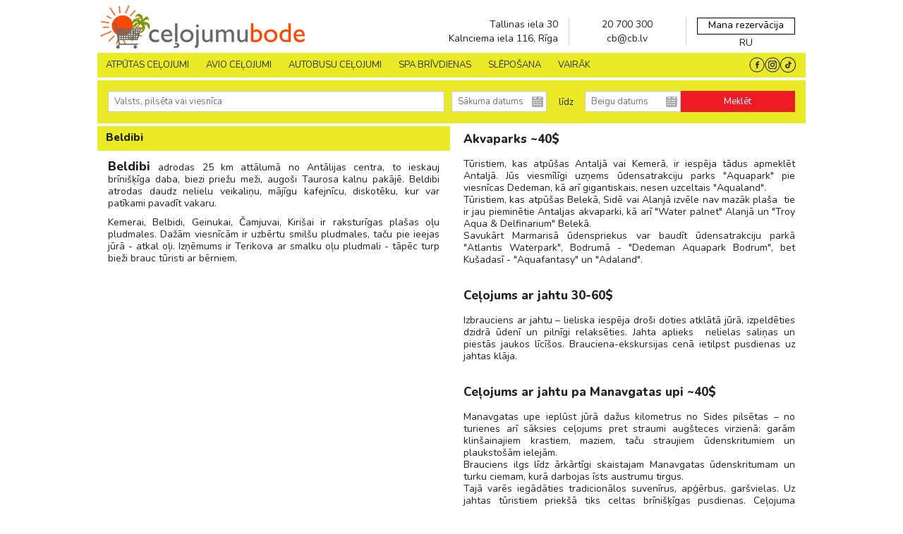

--- FILE ---
content_type: text/html; charset=UTF-8
request_url: https://www.celojumubode.lv/lv/resorts/beldibi
body_size: 83377
content:
<!DOCTYPE html>
<html lang="lv">
<head>
    <meta http-equiv="Content-Type" content="text/html; charset=utf-8" />
    <title>CeļojumuBode.lv</title>
    <meta name="description" content="Ieskatieties plašajā ceļojumu piedāvājumā – avio ceļojumi, ceļojumi ar autobusu, slēpošana, eksotiskie ceļojumi. Ienāc un rezervē savu sapņu ceļojumu!" />
    <meta name="keywords" content="Ceļojumi, ekskursijas, tūrisms, pēdējā brīža, lastminute"/>
    <meta name="viewport" content="width=device-width, initial-scale=1, maximum-scale=1" />
    <meta http-equiv="Content-Type" content="text/html; charset=iso-8859-1">

    
    <!--meta http-equiv="Cache-Control" content="public" /-->
    <!--meta http-equiv="Cache-Control" content="max-age=166400" /-->

    <link rel="shortcut icon" type="image/png" href="/www/img/favicon.png" />

    
    
     
    
    
    
    
            <link rel="preload" as="image" href="https://www.celojumubode.lv/uploads/home_slider/1048x420_000ac7fcd2936451fb467c3857feedd5.webp">
    
            <link rel="preload" as="image" href="https://www.celojumubode.lv/uploads/home_slider/mobile_5de977556f44b1bbe0150bd4e38a4847.webp">
    
    <style>
        meta.foundation-version {
    font-family: "/5.3.1/";
}

meta.foundation-mq-small {
    font-family: "/only screen/";
    width: 0em;
}

meta.foundation-mq-medium {
    font-family: "/only screen and (min-width:40.063em)/";
    width: 40.063em;
}

meta.foundation-mq-medium-large {
    font-family: "/only screen and (min-width:50em)/";
    width: 50em;
}

meta.foundation-mq-large {
    font-family: "/only screen and (min-width:65.62em)/";
    width: 65.62em;
}

meta.foundation-mq-xlarge {
    font-family: "/only screen and (min-width:90.063em)/";
    width: 90.063em;
}

meta.foundation-mq-xxlarge {
    font-family: "/only screen and (min-width:120.063em)/";
    width: 120.063em;
}

meta.foundation-data-attribute-namespace {
    font-family: false;
}

html, body {
    height: 100%;
}

*, *:before, *:after {
    -webkit-box-sizing: border-box;
    -moz-box-sizing: border-box;
    box-sizing: border-box;
}

html, body {
    /*font-size: 100%;*/
}

body {
    background: #fff;
    color: #222;
    padding: 0;
    margin: 0;
    /*font-family: "Helvetica Neue", "Helvetica", Helvetica, Arial, sans-serif;*/
    font-weight: normal;
    font-style: normal;
    line-height: 1;
    position: relative;
    cursor: default;
}

a:hover {
    cursor: pointer;
}

img {
    max-width: 100%;
    height: auto;
}

img {
    -ms-interpolation-mode: bicubic;
}

#map_canvas img, #map_canvas embed, #map_canvas object, .map_canvas img, .map_canvas embed, .map_canvas object {
    max-width: none !important;
}

.left {
    float: left !important;
}

.right {
    float: right !important;
}

.clearfix:before, .clearfix:after {
    content: " ";
    display: table;
}

.clearfix:after {
    clear: both;
}

.hide {
    display: none;
}

.antialiased {
    -webkit-font-smoothing: antialiased;
    -moz-osx-font-smoothing: grayscale;
}

img {
    display: inline-block;
    vertical-align: middle;
}

textarea {
    height: auto;
    min-height: 50px;
}

select {
    width: 100%;
}

.row {
    width: 100%;
    margin-left: auto;
    margin-right: auto;
    margin-top: 0;
    margin-bottom: 0;
    max-width: 62.5rem;
}

.row:before, .row:after {
    content: " ";
    display: table;
}

.row:after {
    clear: both;
}

.row.collapse > .column, .row.collapse > .columns {
    padding-left: 0;
    padding-right: 0;
}

.row.collapse .row {
    margin-left: 0;
    margin-right: 0;
}

.row .row {
    width: auto;
    /*margin-left: -0.9375rem;
    margin-right: -0.9375rem;*/
    margin-top: 0;
    margin-bottom: 0;
    max-width: none;
}

.row .row:before, .row .row:after {
    content: " ";
    display: table;
}

.row .row:after {
    clear: both;
}

.row .row.collapse {
    width: auto;
    margin: 0;
    max-width: none;
}

.row .row.collapse:before, .row .row.collapse:after {
    content: " ";
    display: table;
}

.row .row.collapse:after {
    clear: both;
}

.column, .columns {
    padding-left: 0.9375rem;
    padding-right: 0.9375rem;
    width: 100%;
    float: left;
}

[class*="column"] + [class*="column"]:last-child {
    float: right;
}

[class*="column"] + [class*="column"].end {
    float: left;
}

@media only screen {
    .small-push-0 {
        position: relative;
        left: 0%;
        right: auto;
    }

    .small-pull-0 {
        position: relative;
        right: 0%;
        left: auto;
    }

    .small-push-1 {
        position: relative;
        left: 8.33333%;
        right: auto;
    }

    .small-pull-1 {
        position: relative;
        right: 8.33333%;
        left: auto;
    }

    .small-push-2 {
        position: relative;
        left: 16.66667%;
        right: auto;
    }

    .small-pull-2 {
        position: relative;
        right: 16.66667%;
        left: auto;
    }

    .small-push-3 {
        position: relative;
        left: 25%;
        right: auto;
    }

    .small-pull-3 {
        position: relative;
        right: 25%;
        left: auto;
    }

    .small-push-4 {
        position: relative;
        left: 33.33333%;
        right: auto;
    }

    .small-pull-4 {
        position: relative;
        right: 33.33333%;
        left: auto;
    }

    .small-push-5 {
        position: relative;
        left: 41.66667%;
        right: auto;
    }

    .small-pull-5 {
        position: relative;
        right: 41.66667%;
        left: auto;
    }

    .small-push-6 {
        position: relative;
        left: 50%;
        right: auto;
    }

    .small-pull-6 {
        position: relative;
        right: 50%;
        left: auto;
    }

    .small-push-7 {
        position: relative;
        left: 58.33333%;
        right: auto;
    }

    .small-pull-7 {
        position: relative;
        right: 58.33333%;
        left: auto;
    }

    .small-push-8 {
        position: relative;
        left: 66.66667%;
        right: auto;
    }

    .small-pull-8 {
        position: relative;
        right: 66.66667%;
        left: auto;
    }

    .small-push-9 {
        position: relative;
        left: 75%;
        right: auto;
    }

    .small-pull-9 {
        position: relative;
        right: 75%;
        left: auto;
    }

    .small-push-10 {
        position: relative;
        left: 83.33333%;
        right: auto;
    }

    .small-pull-10 {
        position: relative;
        right: 83.33333%;
        left: auto;
    }

    .small-push-11 {
        position: relative;
        left: 91.66667%;
        right: auto;
    }

    .small-pull-11 {
        position: relative;
        right: 91.66667%;
        left: auto;
    }

    .column, .columns {
        position: relative;
        padding-left: 0.9375rem;
        padding-right: 0.9375rem;
        float: left;
    }

    .small-1 {
        width: 8.33333%;
    }

    .small-2 {
        width: 16.66667%;
    }

    .small-3 {
        width: 25%;
    }
    .small-3-h { /* 3.5 columns */
        width: 29.1667%;
    }

    .small-4 {
        width: 33.33333%;
    }

    .small-5 {
        width: 41.66667%;
    }

    .small-6 {
        width: 50%;
    }

    .small-7 {
        width: 58.33333%;
    }
    .small-7-h { /* 7.5 columns */
        width: 70.83335%;
    }

    .small-8 {
        width: 66.66667%;
    }

    .small-9 {
        width: 75%;
    }

    .small-10 {
        width: 83.33333%;
    }

    .small-11 {
        width: 91.66667%;
    }

    .small-12 {
        width: 100%;
    }

    .small-offset-0 {
        margin-left: 0% !important;
    }

    .small-offset-1 {
        margin-left: 8.33333% !important;
    }

    .small-offset-2 {
        margin-left: 16.66667% !important;
    }

    .small-offset-3 {
        margin-left: 25% !important;
    }

    .small-offset-4 {
        margin-left: 33.33333% !important;
    }

    .small-offset-5 {
        margin-left: 41.66667% !important;
    }

    .small-offset-6 {
        margin-left: 50% !important;
    }

    .small-offset-7 {
        margin-left: 58.33333% !important;
    }

    .small-offset-8 {
        margin-left: 66.66667% !important;
    }

    .small-offset-9 {
        margin-left: 75% !important;
    }

    .small-offset-10 {
        margin-left: 83.33333% !important;
    }

    .small-offset-11 {
        margin-left: 91.66667% !important;
    }

    .small-reset-order {
        margin-left: 0;
        margin-right: 0;
        left: auto;
        right: auto;
        float: left;
    }

    .column.small-centered, .columns.small-centered {
        margin-left: auto;
        margin-right: auto;
        float: none;
    }

    .column.small-uncentered, .columns.small-uncentered {
        margin-left: 0;
        margin-right: 0;
        float: left;
    }

    .column.small-centered:last-child, .columns.small-centered:last-child {
        float: none;
    }

    .column.small-uncentered:last-child, .columns.small-uncentered:last-child {
        float: left;
    }

    .column.small-uncentered.opposite, .columns.small-uncentered.opposite {
        float: right;
    }
}

@media only screen and (min-width: 40.063em) {
    .medium-push-0 {
        position: relative;
        left: 0%;
        right: auto;
    }

    .medium-pull-0 {
        position: relative;
        right: 0%;
        left: auto;
    }

    .medium-push-1 {
        position: relative;
        left: 8.33333%;
        right: auto;
    }

    .medium-pull-1 {
        position: relative;
        right: 8.33333%;
        left: auto;
    }

    .medium-push-2 {
        position: relative;
        left: 16.66667%;
        right: auto;
    }

    .medium-pull-2 {
        position: relative;
        right: 16.66667%;
        left: auto;
    }

    .medium-push-3 {
        position: relative;
        left: 25%;
        right: auto;
    }

    .medium-pull-3 {
        position: relative;
        right: 25%;
        left: auto;
    }

    .medium-push-4 {
        position: relative;
        left: 33.33333%;
        right: auto;
    }

    .medium-pull-4 {
        position: relative;
        right: 33.33333%;
        left: auto;
    }

    .medium-push-5 {
        position: relative;
        left: 41.66667%;
        right: auto;
    }

    .medium-pull-5 {
        position: relative;
        right: 41.66667%;
        left: auto;
    }

    .medium-push-6 {
        position: relative;
        left: 50%;
        right: auto;
    }

    .medium-pull-6 {
        position: relative;
        right: 50%;
        left: auto;
    }

    .medium-push-7 {
        position: relative;
        left: 58.33333%;
        right: auto;
    }

    .medium-pull-7 {
        position: relative;
        right: 58.33333%;
        left: auto;
    }

    .medium-push-8 {
        position: relative;
        left: 66.66667%;
        right: auto;
    }

    .medium-pull-8 {
        position: relative;
        right: 66.66667%;
        left: auto;
    }

    .medium-push-9 {
        position: relative;
        left: 75%;
        right: auto;
    }

    .medium-pull-9 {
        position: relative;
        right: 75%;
        left: auto;
    }

    .medium-push-10 {
        position: relative;
        left: 83.33333%;
        right: auto;
    }

    .medium-pull-10 {
        position: relative;
        right: 83.33333%;
        left: auto;
    }

    .medium-push-11 {
        position: relative;
        left: 91.66667%;
        right: auto;
    }

    .medium-pull-11 {
        position: relative;
        right: 91.66667%;
        left: auto;
    }

    .column, .columns {
        position: relative;
        padding-left: 0.9375rem;
        padding-right: 0.9375rem;
        float: left;
    }

    .medium-1 {
        width: 8.33333%;
    }

    .medium-2 {
        width: 16.66667%;
    }

    .medium-3 {
        width: 25%;
    }
    .medium-3-h { /* 3.5 columns */
        width: 29.1667%;
    }

    .medium-4 {
        width: 33.33333%;
    }

    .medium-5 {
        width: 41.66667%;
    }

    .medium-6 {
        width: 50%;
    }

    .medium-7 {
        width: 58.33333%;
    }
    .medium-7-h { /* 7.5 columns */
        width: 70.83335%;
    }

    .medium-8 {
        width: 66.66667%;
    }

    .medium-9 {
        width: 75%;
    }

    .medium-10 {
        width: 83.33333%;
    }

    .medium-11 {
        width: 91.66667%;
    }

    .medium-12 {
        width: 100%;
    }

    .medium-offset-0 {
        margin-left: 0% !important;
    }

    .medium-offset-1 {
        margin-left: 8.33333% !important;
    }

    .medium-offset-2 {
        margin-left: 16.66667% !important;
    }

    .medium-offset-3 {
        margin-left: 25% !important;
    }

    .medium-offset-4 {
        margin-left: 33.33333% !important;
    }

    .medium-offset-5 {
        margin-left: 41.66667% !important;
    }

    .medium-offset-6 {
        margin-left: 50% !important;
    }

    .medium-offset-7 {
        margin-left: 58.33333% !important;
    }

    .medium-offset-8 {
        margin-left: 66.66667% !important;
    }

    .medium-offset-9 {
        margin-left: 75% !important;
    }

    .medium-offset-10 {
        margin-left: 83.33333% !important;
    }

    .medium-offset-11 {
        margin-left: 91.66667% !important;
    }

    .medium-reset-order {
        margin-left: 0;
        margin-right: 0;
        left: auto;
        right: auto;
        float: left;
    }

    .column.medium-centered, .columns.medium-centered {
        margin-left: auto;
        margin-right: auto;
        float: none;
    }

    .column.medium-uncentered, .columns.medium-uncentered {
        margin-left: 0;
        margin-right: 0;
        float: left;
    }

    .column.medium-centered:last-child, .columns.medium-centered:last-child {
        float: none;
    }

    .column.medium-uncentered:last-child, .columns.medium-uncentered:last-child {
        float: left;
    }

    .column.medium-uncentered.opposite, .columns.medium-uncentered.opposite {
        float: right;
    }

    .push-0 {
        position: relative;
        left: 0%;
        right: auto;
    }

    .pull-0 {
        position: relative;
        right: 0%;
        left: auto;
    }

    .push-1 {
        position: relative;
        left: 8.33333%;
        right: auto;
    }

    .pull-1 {
        position: relative;
        right: 8.33333%;
        left: auto;
    }

    .push-2 {
        position: relative;
        left: 16.66667%;
        right: auto;
    }

    .pull-2 {
        position: relative;
        right: 16.66667%;
        left: auto;
    }

    .push-3 {
        position: relative;
        left: 25%;
        right: auto;
    }

    .pull-3 {
        position: relative;
        right: 25%;
        left: auto;
    }

    .push-4 {
        position: relative;
        left: 33.33333%;
        right: auto;
    }

    .pull-4 {
        position: relative;
        right: 33.33333%;
        left: auto;
    }

    .push-5 {
        position: relative;
        left: 41.66667%;
        right: auto;
    }

    .pull-5 {
        position: relative;
        right: 41.66667%;
        left: auto;
    }

    .push-6 {
        position: relative;
        left: 50%;
        right: auto;
    }

    .pull-6 {
        position: relative;
        right: 50%;
        left: auto;
    }

    .push-7 {
        position: relative;
        left: 58.33333%;
        right: auto;
    }

    .pull-7 {
        position: relative;
        right: 58.33333%;
        left: auto;
    }

    .push-8 {
        position: relative;
        left: 66.66667%;
        right: auto;
    }

    .pull-8 {
        position: relative;
        right: 66.66667%;
        left: auto;
    }

    .push-9 {
        position: relative;
        left: 75%;
        right: auto;
    }

    .pull-9 {
        position: relative;
        right: 75%;
        left: auto;
    }

    .push-10 {
        position: relative;
        left: 83.33333%;
        right: auto;
    }

    .pull-10 {
        position: relative;
        right: 83.33333%;
        left: auto;
    }

    .push-11 {
        position: relative;
        left: 91.66667%;
        right: auto;
    }

    .pull-11 {
        position: relative;
        right: 91.66667%;
        left: auto;
    }
}


@media only screen and (min-width: 50em) {
    .medium-large-push-0 {
        position: relative;
        left: 0%;
        right: auto;
    }

    .medium-large-pull-0 {
        position: relative;
        right: 0%;
        left: auto;
    }

    .medium-large-push-1 {
        position: relative;
        left: 8.33333%;
        right: auto;
    }

    .medium-large-pull-1 {
        position: relative;
        right: 8.33333%;
        left: auto;
    }

    .medium-large-push-2 {
        position: relative;
        left: 16.66667%;
        right: auto;
    }

    .medium-large-pull-2 {
        position: relative;
        right: 16.66667%;
        left: auto;
    }

    .medium-large-push-3 {
        position: relative;
        left: 25%;
        right: auto;
    }

    .medium-large-pull-3 {
        position: relative;
        right: 25%;
        left: auto;
    }

    .medium-large-push-4 {
        position: relative;
        left: 33.33333%;
        right: auto;
    }

    .medium-large-pull-4 {
        position: relative;
        right: 33.33333%;
        left: auto;
    }

    .medium-large-push-5 {
        position: relative;
        left: 41.66667%;
        right: auto;
    }

    .medium-large-pull-5 {
        position: relative;
        right: 41.66667%;
        left: auto;
    }

    .medium-large-push-6 {
        position: relative;
        left: 50%;
        right: auto;
    }

    .medium-large-pull-6 {
        position: relative;
        right: 50%;
        left: auto;
    }

    .medium-large-push-7 {
        position: relative;
        left: 58.33333%;
        right: auto;
    }

    .medium-large-pull-7 {
        position: relative;
        right: 58.33333%;
        left: auto;
    }

    .medium-large-push-8 {
        position: relative;
        left: 66.66667%;
        right: auto;
    }

    .medium-large-pull-8 {
        position: relative;
        right: 66.66667%;
        left: auto;
    }

    .medium-large-push-9 {
        position: relative;
        left: 75%;
        right: auto;
    }

    .medium-large-pull-9 {
        position: relative;
        right: 75%;
        left: auto;
    }

    .medium-large-push-10 {
        position: relative;
        left: 83.33333%;
        right: auto;
    }

    .medium-large-pull-10 {
        position: relative;
        right: 83.33333%;
        left: auto;
    }

    .medium-large-push-11 {
        position: relative;
        left: 91.66667%;
        right: auto;
    }

    .medium-large-pull-11 {
        position: relative;
        right: 91.66667%;
        left: auto;
    }

    .column, .columns {
        position: relative;
        padding-left: 0.9375rem;
        padding-right: 0.9375rem;
        float: left;
    }

    .medium-large-1 {
        width: 8.33333%;
    }

    .medium-large-2 {
        width: 16.66667%;
    }

    .medium-large-3 {
        width: 25%;
    }
    .medium-large-3-h { /* 3.5 columns */
        width: 29.1667%;
    }

    .medium-large-4 {
        width: 33.33333%;
    }

    .medium-large-5 {
        width: 41.66667%;
    }

    .medium-large-6 {
        width: 50%;
    }

    .medium-large-7 {
        width: 58.33333%;
    }
    .medium-large-7-h { /* 7.5 columns */
        width: 70.83335%;
    }

    .medium-large-8 {
        width: 66.66667%;
    }

    .medium-large-9 {
        width: 75%;
    }

    .medium-large-10 {
        width: 83.33333%;
    }

    .medium-large-11 {
        width: 91.66667%;
    }

    .medium-large-12 {
        width: 100%;
    }

    .medium-large-offset-0 {
        margin-left: 0% !important;
    }

    .medium-large-offset-1 {
        margin-left: 8.33333% !important;
    }

    .medium-large-offset-2 {
        margin-left: 16.66667% !important;
    }

    .medium-large-offset-3 {
        margin-left: 25% !important;
    }

    .medium-large-offset-4 {
        margin-left: 33.33333% !important;
    }

    .medium-large-offset-5 {
        margin-left: 41.66667% !important;
    }

    .medium-large-offset-6 {
        margin-left: 50% !important;
    }

    .medium-large-offset-7 {
        margin-left: 58.33333% !important;
    }

    .medium-large-offset-8 {
        margin-left: 66.66667% !important;
    }

    .medium-large-offset-9 {
        margin-left: 75% !important;
    }

    .medium-large-offset-10 {
        margin-left: 83.33333% !important;
    }

    .medium-large-offset-11 {
        margin-left: 91.66667% !important;
    }

    .medium-large-reset-order {
        margin-left: 0;
        margin-right: 0;
        left: auto;
        right: auto;
        float: left;
    }

    .column.medium-large-centered, .columns.medium-large-centered {
        margin-left: auto;
        margin-right: auto;
        float: none;
    }

    .column.medium-large-uncentered, .columns.medium-large-uncentered {
        margin-left: 0;
        margin-right: 0;
        float: left;
    }

    .column.medium-large-centered:last-child, .columns.medium-large-centered:last-child {
        float: none;
    }

    .column.medium-large-uncentered:last-child, .columns.medium-large-uncentered:last-child {
        float: left;
    }

    .column.medium-large-uncentered.opposite, .columns.medium-large-uncentered.opposite {
        float: right;
    }

    .push-0 {
        position: relative;
        left: 0%;
        right: auto;
    }

    .pull-0 {
        position: relative;
        right: 0%;
        left: auto;
    }

    .push-1 {
        position: relative;
        left: 8.33333%;
        right: auto;
    }

    .pull-1 {
        position: relative;
        right: 8.33333%;
        left: auto;
    }

    .push-2 {
        position: relative;
        left: 16.66667%;
        right: auto;
    }

    .pull-2 {
        position: relative;
        right: 16.66667%;
        left: auto;
    }

    .push-3 {
        position: relative;
        left: 25%;
        right: auto;
    }

    .pull-3 {
        position: relative;
        right: 25%;
        left: auto;
    }

    .push-4 {
        position: relative;
        left: 33.33333%;
        right: auto;
    }

    .pull-4 {
        position: relative;
        right: 33.33333%;
        left: auto;
    }

    .push-5 {
        position: relative;
        left: 41.66667%;
        right: auto;
    }

    .pull-5 {
        position: relative;
        right: 41.66667%;
        left: auto;
    }

    .push-6 {
        position: relative;
        left: 50%;
        right: auto;
    }

    .pull-6 {
        position: relative;
        right: 50%;
        left: auto;
    }

    .push-7 {
        position: relative;
        left: 58.33333%;
        right: auto;
    }

    .pull-7 {
        position: relative;
        right: 58.33333%;
        left: auto;
    }

    .push-8 {
        position: relative;
        left: 66.66667%;
        right: auto;
    }

    .pull-8 {
        position: relative;
        right: 66.66667%;
        left: auto;
    }

    .push-9 {
        position: relative;
        left: 75%;
        right: auto;
    }

    .pull-9 {
        position: relative;
        right: 75%;
        left: auto;
    }

    .push-10 {
        position: relative;
        left: 83.33333%;
        right: auto;
    }

    .pull-10 {
        position: relative;
        right: 83.33333%;
        left: auto;
    }

    .push-11 {
        position: relative;
        left: 91.66667%;
        right: auto;
    }

    .pull-11 {
        position: relative;
        right: 91.66667%;
        left: auto;
    }

}

@media only screen and (min-width: 65.62em) {
    .large-push-0 {
        position: relative;
        left: 0%;
        right: auto;
    }

    .large-pull-0 {
        position: relative;
        right: 0%;
        left: auto;
    }

    .large-push-1 {
        position: relative;
        left: 8.33333%;
        right: auto;
    }

    .large-pull-1 {
        position: relative;
        right: 8.33333%;
        left: auto;
    }

    .large-push-2 {
        position: relative;
        left: 16.66667%;
        right: auto;
    }

    .large-pull-2 {
        position: relative;
        right: 16.66667%;
        left: auto;
    }

    .large-push-3 {
        position: relative;
        left: 25%;
        right: auto;
    }

    .large-pull-3 {
        position: relative;
        right: 25%;
        left: auto;
    }

    .large-push-4 {
        position: relative;
        left: 33.33333%;
        right: auto;
    }

    .large-pull-4 {
        position: relative;
        right: 33.33333%;
        left: auto;
    }

    .large-push-5 {
        position: relative;
        left: 41.66667%;
        right: auto;
    }

    .large-pull-5 {
        position: relative;
        right: 41.66667%;
        left: auto;
    }

    .large-push-6 {
        position: relative;
        left: 50%;
        right: auto;
    }

    .large-pull-6 {
        position: relative;
        right: 50%;
        left: auto;
    }

    .large-push-7 {
        position: relative;
        left: 58.33333%;
        right: auto;
    }

    .large-pull-7 {
        position: relative;
        right: 58.33333%;
        left: auto;
    }

    .large-push-8 {
        position: relative;
        left: 66.66667%;
        right: auto;
    }

    .large-pull-8 {
        position: relative;
        right: 66.66667%;
        left: auto;
    }

    .large-push-9 {
        position: relative;
        left: 75%;
        right: auto;
    }

    .large-pull-9 {
        position: relative;
        right: 75%;
        left: auto;
    }

    .large-push-10 {
        position: relative;
        left: 83.33333%;
        right: auto;
    }

    .large-pull-10 {
        position: relative;
        right: 83.33333%;
        left: auto;
    }

    .large-push-11 {
        position: relative;
        left: 91.66667%;
        right: auto;
    }

    .large-pull-11 {
        position: relative;
        right: 91.66667%;
        left: auto;
    }

    .column, .columns {
        position: relative;
        padding-left: 0.9375rem;
        padding-right: 0.9375rem;
        float: left;
    }

    .large-1 {
        width: 8.33333%;
    }

    .large-2 {
        width: 16.66667%;
    }

    .large-3 {
        width: 25%;
    }
    .large-3-h { /* 3.5 columns */
        width: 29.1667%;
    }

    .large-4 {
        width: 33.33333%;
    }

    .large-5 {
        width: 41.66667%;
    }

    .large-6 {
        width: 50%;
    }

    .large-7 {
        width: 58.33333%;
    }
    .large-7-h { /* 7.5 columns */
        width: 70.83335%;
    }

    .large-8 {
        width: 66.66667%;
    }

    .large-9 {
        width: 75%;
    }

    .large-10 {
        width: 83.33333%;
    }

    .large-11 {
        width: 91.66667%;
    }

    .large-12 {
        width: 100%;
    }

    .large-offset-0 {
        margin-left: 0% !important;
    }

    .large-offset-1 {
        margin-left: 8.33333% !important;
    }

    .large-offset-2 {
        margin-left: 16.66667% !important;
    }

    .large-offset-3 {
        margin-left: 25% !important;
    }

    .large-offset-4 {
        margin-left: 33.33333% !important;
    }

    .large-offset-5 {
        margin-left: 41.66667% !important;
    }

    .large-offset-6 {
        margin-left: 50% !important;
    }

    .large-offset-7 {
        margin-left: 58.33333% !important;
    }

    .large-offset-8 {
        margin-left: 66.66667% !important;
    }

    .large-offset-9 {
        margin-left: 75% !important;
    }

    .large-offset-10 {
        margin-left: 83.33333% !important;
    }

    .large-offset-11 {
        margin-left: 91.66667% !important;
    }

    .large-reset-order {
        margin-left: 0;
        margin-right: 0;
        left: auto;
        right: auto;
        float: left;
    }

    .column.large-centered, .columns.large-centered {
        margin-left: auto;
        margin-right: auto;
        float: none;
    }

    .column.large-uncentered, .columns.large-uncentered {
        margin-left: 0;
        margin-right: 0;
        float: left;
    }

    .column.large-centered:last-child, .columns.large-centered:last-child {
        float: none;
    }

    .column.large-uncentered:last-child, .columns.large-uncentered:last-child {
        float: left;
    }

    .column.large-uncentered.opposite, .columns.large-uncentered.opposite {
        float: right;
    }

    .push-0 {
        position: relative;
        left: 0%;
        right: auto;
    }

    .pull-0 {
        position: relative;
        right: 0%;
        left: auto;
    }

    .push-1 {
        position: relative;
        left: 8.33333%;
        right: auto;
    }

    .pull-1 {
        position: relative;
        right: 8.33333%;
        left: auto;
    }

    .push-2 {
        position: relative;
        left: 16.66667%;
        right: auto;
    }

    .pull-2 {
        position: relative;
        right: 16.66667%;
        left: auto;
    }

    .push-3 {
        position: relative;
        left: 25%;
        right: auto;
    }

    .pull-3 {
        position: relative;
        right: 25%;
        left: auto;
    }

    .push-4 {
        position: relative;
        left: 33.33333%;
        right: auto;
    }

    .pull-4 {
        position: relative;
        right: 33.33333%;
        left: auto;
    }

    .push-5 {
        position: relative;
        left: 41.66667%;
        right: auto;
    }

    .pull-5 {
        position: relative;
        right: 41.66667%;
        left: auto;
    }

    .push-6 {
        position: relative;
        left: 50%;
        right: auto;
    }

    .pull-6 {
        position: relative;
        right: 50%;
        left: auto;
    }

    .push-7 {
        position: relative;
        left: 58.33333%;
        right: auto;
    }

    .pull-7 {
        position: relative;
        right: 58.33333%;
        left: auto;
    }

    .push-8 {
        position: relative;
        left: 66.66667%;
        right: auto;
    }

    .pull-8 {
        position: relative;
        right: 66.66667%;
        left: auto;
    }

    .push-9 {
        position: relative;
        left: 75%;
        right: auto;
    }

    .pull-9 {
        position: relative;
        right: 75%;
        left: auto;
    }

    .push-10 {
        position: relative;
        left: 83.33333%;
        right: auto;
    }

    .pull-10 {
        position: relative;
        right: 83.33333%;
        left: auto;
    }

    .push-11 {
        position: relative;
        left: 91.66667%;
        right: auto;
    }

    .pull-11 {
        position: relative;
        right: 91.66667%;
        left: auto;
    }
}

.accordion {
    margin-bottom: 0;
}

.accordion:before, .accordion:after {
    content: " ";
    display: table;
}

.accordion:after {
    clear: both;
}

.accordion .accordion-navigation, .accordion dd {
    display: block;
    margin-bottom: 0 !important;
}

.accordion .accordion-navigation.active > a, .accordion dd.active > a {
    background: #e8e8e8;
}

.accordion .accordion-navigation > a, .accordion dd > a {
    background: #efefef;
    color: #222;
    padding: 1rem;
    display: block;
    /*font-family: "Helvetica Neue", "Helvetica", Helvetica, Arial, sans-serif;*/
    font-size: 1rem;
}

.accordion .accordion-navigation > a:hover, .accordion dd > a:hover {
    background: #e3e3e3;
}

.accordion .accordion-navigation > .content, .accordion dd > .content {
    display: none;
    padding: 0.9375rem;
}

.accordion .accordion-navigation > .content.active, .accordion dd > .content.active {
    display: block;
    background: #fff;
}

.alert-box {
    border-style: solid;
    border-width: 1px;
    display: block;
    font-weight: normal;
    margin-bottom: 1.25rem;
    position: relative;
    padding: 0.875rem 1.5rem 0.875rem 0.875rem;
    font-size: 0.8125rem;
    transition: opacity 300ms ease-out;
    background-color: #008CBA;
    border-color: #007ba0;
    color: #fff;
}

.alert-box .close {
    font-size: 1.375rem;
    padding: 9px 6px 4px;
    line-height: 0;
    position: absolute;
    top: 50%;
    margin-top: -0.6875rem;
    right: 0.25rem;
    color: #333;
    opacity: 0.3;
}

.alert-box .close:hover, .alert-box .close:focus {
    opacity: 0.5;
}

.alert-box.radius {
    border-radius: 3px;
}

.alert-box.round {
    border-radius: 1000px;
}

.alert-box.success {
    background-color: #43AC6A;
    border-color: #3a945b;
    color: #fff;
}

.alert-box.alert {
    background-color: #f04124;
    border-color: #de2b0f;
    color: #fff;
}

.alert-box.secondary {
    background-color: #e7e7e7;
    border-color: #c7c7c7;
    color: #4f4f4f;
}

.alert-box.warning {
    background-color: #f08a24;
    border-color: #de770f;
    color: #fff;
}

.alert-box.info {
    background-color: #a0d3e8;
    border-color: #74bfdd;
    color: #4f4f4f;
}

.alert-box.alert-close {
    opacity: 0;
}

[class*="block-grid-"] {
    display: block;
    padding: 0;
    margin: 0 -0.625rem;
}

[class*="block-grid-"]:before, [class*="block-grid-"]:after {
    content: " ";
    display: table;
}

[class*="block-grid-"]:after {
    clear: both;
}

[class*="block-grid-"] > li {
    display: block;
    height: auto;
    float: left;
    padding: 0 0.625rem 1.25rem;
}

@media only screen {
    .small-block-grid-1 > li {
        width: 100%;
        list-style: none;
    }

    .small-block-grid-1 > li:nth-of-type(1n) {
        clear: none;
    }

    .small-block-grid-1 > li:nth-of-type(1n+1) {
        clear: both;
    }

    .small-block-grid-2 > li {
        width: 50%;
        list-style: none;
    }

    .small-block-grid-2 > li:nth-of-type(1n) {
        clear: none;
    }

    .small-block-grid-2 > li:nth-of-type(2n+1) {
        clear: both;
    }

    .small-block-grid-3 > li {
        width: 33.33333%;
        list-style: none;
    }

    .small-block-grid-3 > li:nth-of-type(1n) {
        clear: none;
    }

    .small-block-grid-3 > li:nth-of-type(3n+1) {
        clear: both;
    }

    .small-block-grid-4 > li {
        width: 25%;
        list-style: none;
    }

    .small-block-grid-4 > li:nth-of-type(1n) {
        clear: none;
    }

    .small-block-grid-4 > li:nth-of-type(4n+1) {
        clear: both;
    }

    .small-block-grid-5 > li {
        width: 20%;
        list-style: none;
    }

    .small-block-grid-5 > li:nth-of-type(1n) {
        clear: none;
    }

    .small-block-grid-5 > li:nth-of-type(5n+1) {
        clear: both;
    }

    .small-block-grid-6 > li {
        width: 16.66667%;
        list-style: none;
    }

    .small-block-grid-6 > li:nth-of-type(1n) {
        clear: none;
    }

    .small-block-grid-6 > li:nth-of-type(6n+1) {
        clear: both;
    }

    .small-block-grid-7 > li {
        width: 14.28571%;
        list-style: none;
    }

    .small-block-grid-7 > li:nth-of-type(1n) {
        clear: none;
    }

    .small-block-grid-7 > li:nth-of-type(7n+1) {
        clear: both;
    }

    .small-block-grid-8 > li {
        width: 12.5%;
        list-style: none;
    }

    .small-block-grid-8 > li:nth-of-type(1n) {
        clear: none;
    }

    .small-block-grid-8 > li:nth-of-type(8n+1) {
        clear: both;
    }

    .small-block-grid-9 > li {
        width: 11.11111%;
        list-style: none;
    }

    .small-block-grid-9 > li:nth-of-type(1n) {
        clear: none;
    }

    .small-block-grid-9 > li:nth-of-type(9n+1) {
        clear: both;
    }

    .small-block-grid-10 > li {
        width: 10%;
        list-style: none;
    }

    .small-block-grid-10 > li:nth-of-type(1n) {
        clear: none;
    }

    .small-block-grid-10 > li:nth-of-type(10n+1) {
        clear: both;
    }

    .small-block-grid-11 > li {
        width: 9.09091%;
        list-style: none;
    }

    .small-block-grid-11 > li:nth-of-type(1n) {
        clear: none;
    }

    .small-block-grid-11 > li:nth-of-type(11n+1) {
        clear: both;
    }

    .small-block-grid-12 > li {
        width: 8.33333%;
        list-style: none;
    }

    .small-block-grid-12 > li:nth-of-type(1n) {
        clear: none;
    }

    .small-block-grid-12 > li:nth-of-type(12n+1) {
        clear: both;
    }
}

@media only screen and (min-width: 40.063em) {
    .medium-block-grid-1 > li {
        width: 100%;
        list-style: none;
    }

    .medium-block-grid-1 > li:nth-of-type(1n) {
        clear: none;
    }

    .medium-block-grid-1 > li:nth-of-type(1n+1) {
        clear: both;
    }

    .medium-block-grid-2 > li {
        width: 50%;
        list-style: none;
    }

    .medium-block-grid-2 > li:nth-of-type(1n) {
        clear: none;
    }

    .medium-block-grid-2 > li:nth-of-type(2n+1) {
        clear: both;
    }

    .medium-block-grid-3 > li {
        width: 33.33333%;
        list-style: none;
    }

    .medium-block-grid-3 > li:nth-of-type(1n) {
        clear: none;
    }

    .medium-block-grid-3 > li:nth-of-type(3n+1) {
        clear: both;
    }

    .medium-block-grid-4 > li {
        width: 25%;
        list-style: none;
    }

    .medium-block-grid-4 > li:nth-of-type(1n) {
        clear: none;
    }

    .medium-block-grid-4 > li:nth-of-type(4n+1) {
        clear: both;
    }

    .medium-block-grid-5 > li {
        width: 20%;
        list-style: none;
    }

    .medium-block-grid-5 > li:nth-of-type(1n) {
        clear: none;
    }

    .medium-block-grid-5 > li:nth-of-type(5n+1) {
        clear: both;
    }

    .medium-block-grid-6 > li {
        width: 16.66667%;
        list-style: none;
    }

    .medium-block-grid-6 > li:nth-of-type(1n) {
        clear: none;
    }

    .medium-block-grid-6 > li:nth-of-type(6n+1) {
        clear: both;
    }

    .medium-block-grid-7 > li {
        width: 14.28571%;
        list-style: none;
    }

    .medium-block-grid-7 > li:nth-of-type(1n) {
        clear: none;
    }

    .medium-block-grid-7 > li:nth-of-type(7n+1) {
        clear: both;
    }

    .medium-block-grid-8 > li {
        width: 12.5%;
        list-style: none;
    }

    .medium-block-grid-8 > li:nth-of-type(1n) {
        clear: none;
    }

    .medium-block-grid-8 > li:nth-of-type(8n+1) {
        clear: both;
    }

    .medium-block-grid-9 > li {
        width: 11.11111%;
        list-style: none;
    }

    .medium-block-grid-9 > li:nth-of-type(1n) {
        clear: none;
    }

    .medium-block-grid-9 > li:nth-of-type(9n+1) {
        clear: both;
    }

    .medium-block-grid-10 > li {
        width: 10%;
        list-style: none;
    }

    .medium-block-grid-10 > li:nth-of-type(1n) {
        clear: none;
    }

    .medium-block-grid-10 > li:nth-of-type(10n+1) {
        clear: both;
    }

    .medium-block-grid-11 > li {
        width: 9.09091%;
        list-style: none;
    }

    .medium-block-grid-11 > li:nth-of-type(1n) {
        clear: none;
    }

    .medium-block-grid-11 > li:nth-of-type(11n+1) {
        clear: both;
    }

    .medium-block-grid-12 > li {
        width: 8.33333%;
        list-style: none;
    }

    .medium-block-grid-12 > li:nth-of-type(1n) {
        clear: none;
    }

    .medium-block-grid-12 > li:nth-of-type(12n+1) {
        clear: both;
    }
}


@media only screen and (min-width: 50em) {
    .medium-large-block-grid-1 > li {
        width: 100%;
        list-style: none;
    }

    .medium-large-block-grid-1 > li:nth-of-type(1n) {
        clear: none;
    }

    .medium-large-block-grid-1 > li:nth-of-type(1n+1) {
        clear: both;
    }

    .medium-large-block-grid-2 > li {
        width: 50%;
        list-style: none;
    }

    .medium-large-block-grid-2 > li:nth-of-type(1n) {
        clear: none;
    }

    .medium-large-block-grid-2 > li:nth-of-type(2n+1) {
        clear: both;
    }

    .medium-large-block-grid-3 > li {
        width: 33.33333%;
        list-style: none;
    }

    .medium-large-block-grid-3 > li:nth-of-type(1n) {
        clear: none;
    }

    .medium-large-block-grid-3 > li:nth-of-type(3n+1) {
        clear: both;
    }

    .medium-large-block-grid-4 > li {
        width: 25%;
        list-style: none;
    }

    .medium-large-block-grid-4 > li:nth-of-type(1n) {
        clear: none;
    }

    .medium-large-block-grid-4 > li:nth-of-type(4n+1) {
        clear: both;
    }

    .medium-large-block-grid-5 > li {
        width: 20%;
        list-style: none;
    }

    .medium-large-block-grid-5 > li:nth-of-type(1n) {
        clear: none;
    }

    .medium-large-block-grid-5 > li:nth-of-type(5n+1) {
        clear: both;
    }

    .medium-large-block-grid-6 > li {
        width: 16.66667%;
        list-style: none;
    }

    .medium-large-block-grid-6 > li:nth-of-type(1n) {
        clear: none;
    }

    .medium-large-block-grid-6 > li:nth-of-type(6n+1) {
        clear: both;
    }

    .medium-large-block-grid-7 > li {
        width: 14.28571%;
        list-style: none;
    }

    .medium-large-block-grid-7 > li:nth-of-type(1n) {
        clear: none;
    }

    .medium-large-block-grid-7 > li:nth-of-type(7n+1) {
        clear: both;
    }

    .medium-large-block-grid-8 > li {
        width: 12.5%;
        list-style: none;
    }

    .medium-large-block-grid-8 > li:nth-of-type(1n) {
        clear: none;
    }

    .medium-large-block-grid-8 > li:nth-of-type(8n+1) {
        clear: both;
    }

    .medium-large-block-grid-9 > li {
        width: 11.11111%;
        list-style: none;
    }

    .medium-large-block-grid-9 > li:nth-of-type(1n) {
        clear: none;
    }

    .medium-large-block-grid-9 > li:nth-of-type(9n+1) {
        clear: both;
    }

    .medium-large-block-grid-10 > li {
        width: 10%;
        list-style: none;
    }

    .medium-large-block-grid-10 > li:nth-of-type(1n) {
        clear: none;
    }

    .medium-large-block-grid-10 > li:nth-of-type(10n+1) {
        clear: both;
    }

    .medium-large-block-grid-11 > li {
        width: 9.09091%;
        list-style: none;
    }

    .medium-large-block-grid-11 > li:nth-of-type(1n) {
        clear: none;
    }

    .medium-large-block-grid-11 > li:nth-of-type(11n+1) {
        clear: both;
    }

    .medium-large-block-grid-12 > li {
        width: 8.33333%;
        list-style: none;
    }

    .medium-large-block-grid-12 > li:nth-of-type(1n) {
        clear: none;
    }

    .medium-large-block-grid-12 > li:nth-of-type(12n+1) {
        clear: both;
    }
}

@media only screen and (min-width: 65.62em) {
    .large-block-grid-1 > li {
        width: 100%;
        list-style: none;
    }

    .large-block-grid-1 > li:nth-of-type(1n) {
        clear: none;
    }

    .large-block-grid-1 > li:nth-of-type(1n+1) {
        clear: both;
    }

    .large-block-grid-2 > li {
        width: 50%;
        list-style: none;
    }

    .large-block-grid-2 > li:nth-of-type(1n) {
        clear: none;
    }

    .large-block-grid-2 > li:nth-of-type(2n+1) {
        clear: both;
    }

    .large-block-grid-3 > li {
        width: 33.33333%;
        list-style: none;
    }

    .large-block-grid-3 > li:nth-of-type(1n) {
        clear: none;
    }

    .large-block-grid-3 > li:nth-of-type(3n+1) {
        clear: both;
    }

    .large-block-grid-4 > li {
        width: 25%;
        list-style: none;
    }

    .large-block-grid-4 > li:nth-of-type(1n) {
        clear: none;
    }

    .large-block-grid-4 > li:nth-of-type(4n+1) {
        clear: both;
    }

    .large-block-grid-5 > li {
        width: 20%;
        list-style: none;
    }

    .large-block-grid-5 > li:nth-of-type(1n) {
        clear: none;
    }

    .large-block-grid-5 > li:nth-of-type(5n+1) {
        clear: both;
    }

    .large-block-grid-6 > li {
        width: 16.66667%;
        list-style: none;
    }

    .large-block-grid-6 > li:nth-of-type(1n) {
        clear: none;
    }

    .large-block-grid-6 > li:nth-of-type(6n+1) {
        clear: both;
    }

    .large-block-grid-7 > li {
        width: 14.28571%;
        list-style: none;
    }

    .large-block-grid-7 > li:nth-of-type(1n) {
        clear: none;
    }

    .large-block-grid-7 > li:nth-of-type(7n+1) {
        clear: both;
    }

    .large-block-grid-8 > li {
        width: 12.5%;
        list-style: none;
    }

    .large-block-grid-8 > li:nth-of-type(1n) {
        clear: none;
    }

    .large-block-grid-8 > li:nth-of-type(8n+1) {
        clear: both;
    }

    .large-block-grid-9 > li {
        width: 11.11111%;
        list-style: none;
    }

    .large-block-grid-9 > li:nth-of-type(1n) {
        clear: none;
    }

    .large-block-grid-9 > li:nth-of-type(9n+1) {
        clear: both;
    }

    .large-block-grid-10 > li {
        width: 10%;
        list-style: none;
    }

    .large-block-grid-10 > li:nth-of-type(1n) {
        clear: none;
    }

    .large-block-grid-10 > li:nth-of-type(10n+1) {
        clear: both;
    }

    .large-block-grid-11 > li {
        width: 9.09091%;
        list-style: none;
    }

    .large-block-grid-11 > li:nth-of-type(1n) {
        clear: none;
    }

    .large-block-grid-11 > li:nth-of-type(11n+1) {
        clear: both;
    }

    .large-block-grid-12 > li {
        width: 8.33333%;
        list-style: none;
    }

    .large-block-grid-12 > li:nth-of-type(1n) {
        clear: none;
    }

    .large-block-grid-12 > li:nth-of-type(12n+1) {
        clear: both;
    }
}

.breadcrumbs {
    display: block;
    padding: 0.5625rem 0.875rem 0.5625rem;
    overflow: hidden;
    margin-left: 0;
    list-style: none;
    border-style: solid;
    border-width: 1px;
    background-color: #f4f4f4;
    border-color: #dcdcdc;
    border-radius: 3px;
}

.breadcrumbs > * {
    margin: 0;
    float: left;
    font-size: 0.6875rem;
    line-height: 0.6875rem;
    text-transform: uppercase;
    color: #008CBA;
}

.breadcrumbs > *:hover a, .breadcrumbs > *:focus a {
    text-decoration: underline;
}

.breadcrumbs > * a {
    color: #008CBA;
}

.breadcrumbs > *.current {
    cursor: default;
    color: #333;
}

.breadcrumbs > *.current a {
    cursor: default;
    color: #333;
}

.breadcrumbs > *.current:hover, .breadcrumbs > *.current:hover a, .breadcrumbs > *.current:focus, .breadcrumbs > *.current:focus a {
    text-decoration: none;
}

.breadcrumbs > *.unavailable {
    color: #999;
}

.breadcrumbs > *.unavailable a {
    color: #999;
}

.breadcrumbs > *.unavailable:hover, .breadcrumbs > *.unavailable:hover a, .breadcrumbs > *.unavailable:focus, .breadcrumbs > *.unavailable a:focus {
    text-decoration: none;
    color: #999;
    cursor: default;
}

.breadcrumbs > *:before {
    content: "/";
    color: #aaa;
    margin: 0 0.75rem;
    position: relative;
    top: 1px;
}

.breadcrumbs > *:first-child:before {
    content: " ";
    margin: 0;
}

button, .button {
    border-style: solid;
    border-width: 0px;
    cursor: pointer;
    /*font-family: "Helvetica Neue", "Helvetica", Helvetica, Arial, sans-serif;*/
    font-weight: normal;
    line-height: normal;
    margin: 0 0 1.25rem;
    position: relative;
    text-decoration: none;
    text-align: center;
    -webkit-appearance: none;
    -webkit-border-radius: 0;
    display: inline-block;
    padding-top: 1rem;
    padding-right: 2rem;
    padding-bottom: 1.0625rem;
    padding-left: 2rem;
    font-size: 1rem;
    background-color: #008CBA;
    border-color: #007295;
    color: #fff;
    transition: background-color 300ms ease-out;
}

button:hover, button:focus, .button:hover, .button:focus {
    background-color: #007295;
}

button:hover, button:focus, .button:hover, .button:focus {
    color: #fff;
}

button.secondary, .button.secondary {
    background-color: #e7e7e7;
    border-color: #007295;
    color: #333;
}

button.secondary:hover, button.secondary:focus, .button.secondary:hover, .button.secondary:focus {
    background-color: #007295;
}

button.secondary:hover, button.secondary:focus, .button.secondary:hover, .button.secondary:focus {
    color: #333;
}

button.success, .button.success {
    background-color: #43AC6A;
    border-color: #007295;
    color: #fff;
}

button.success:hover, button.success:focus, .button.success:hover, .button.success:focus {
    background-color: #007295;
}

button.success:hover, button.success:focus, .button.success:hover, .button.success:focus {
    color: #fff;
}

button.alert, .button.alert {
    background-color: #f04124;
    border-color: #007295;
    color: #fff;
}

button.alert:hover, button.alert:focus, .button.alert:hover, .button.alert:focus {
    background-color: #007295;
}

button.alert:hover, button.alert:focus, .button.alert:hover, .button.alert:focus {
    color: #fff;
}

button.large, .button.large {
    padding-top: 1.125rem;
    padding-right: 2.25rem;
    padding-bottom: 1.1875rem;
    padding-left: 2.25rem;
    font-size: 1.25rem;
}

button.small, .button.small {
    padding-top: 0.875rem;
    padding-right: 1.75rem;
    padding-bottom: 0.9375rem;
    padding-left: 1.75rem;
    font-size: 0.8125rem;
}

button.tiny, .button.tiny {
    padding-top: 0.625rem;
    padding-right: 1.25rem;
    padding-bottom: 0.6875rem;
    padding-left: 1.25rem;
    font-size: 0.6875rem;
}

button.expand, .button.expand {
    padding-right: 0;
    padding-left: 0;
    width: 100%;
}

button.left-align, .button.left-align {
    text-align: left;
    text-indent: 0.75rem;
}

button.right-align, .button.right-align {
    text-align: right;
    padding-right: 0.75rem;
}

button.radius, .button.radius {
    border-radius: 3px;
}

button.round, .button.round {
    border-radius: 1000px;
}

button.disabled, button[disabled], .button.disabled, .button[disabled] {
    background-color: #008CBA;
    border-color: #007295;
    color: #fff;
    cursor: default;
    opacity: 0.7;
    box-shadow: none;
}

button.disabled:hover, button.disabled:focus, button[disabled]:hover, button[disabled]:focus, .button.disabled:hover, .button.disabled:focus, .button[disabled]:hover, .button[disabled]:focus {
    background-color: #007295;
}

button.disabled:hover, button.disabled:focus, button[disabled]:hover, button[disabled]:focus, .button.disabled:hover, .button.disabled:focus, .button[disabled]:hover, .button[disabled]:focus {
    color: #fff;
}

button.disabled:hover, button.disabled:focus, button[disabled]:hover, button[disabled]:focus, .button.disabled:hover, .button.disabled:focus, .button[disabled]:hover, .button[disabled]:focus {
    background-color: #008CBA;
}

button.disabled.secondary, button[disabled].secondary, .button.disabled.secondary, .button[disabled].secondary {
    background-color: #e7e7e7;
    border-color: #007295;
    color: #333;
    cursor: default;
    opacity: 0.7;
    box-shadow: none;
}

button.disabled.secondary:hover, button.disabled.secondary:focus, button[disabled].secondary:hover, button[disabled].secondary:focus, .button.disabled.secondary:hover, .button.disabled.secondary:focus, .button[disabled].secondary:hover, .button[disabled].secondary:focus {
    background-color: #007295;
}

button.disabled.secondary:hover, button.disabled.secondary:focus, button[disabled].secondary:hover, button[disabled].secondary:focus, .button.disabled.secondary:hover, .button.disabled.secondary:focus, .button[disabled].secondary:hover, .button[disabled].secondary:focus {
    color: #333;
}

button.disabled.secondary:hover, button.disabled.secondary:focus, button[disabled].secondary:hover, button[disabled].secondary:focus, .button.disabled.secondary:hover, .button.disabled.secondary:focus, .button[disabled].secondary:hover, .button[disabled].secondary:focus {
    background-color: #e7e7e7;
}

button.disabled.success, button[disabled].success, .button.disabled.success, .button[disabled].success {
    background-color: #43AC6A;
    border-color: #007295;
    color: #fff;
    cursor: default;
    opacity: 0.7;
    box-shadow: none;
}

button.disabled.success:hover, button.disabled.success:focus, button[disabled].success:hover, button[disabled].success:focus, .button.disabled.success:hover, .button.disabled.success:focus, .button[disabled].success:hover, .button[disabled].success:focus {
    background-color: #007295;
}

button.disabled.success:hover, button.disabled.success:focus, button[disabled].success:hover, button[disabled].success:focus, .button.disabled.success:hover, .button.disabled.success:focus, .button[disabled].success:hover, .button[disabled].success:focus {
    color: #fff;
}

button.disabled.success:hover, button.disabled.success:focus, button[disabled].success:hover, button[disabled].success:focus, .button.disabled.success:hover, .button.disabled.success:focus, .button[disabled].success:hover, .button[disabled].success:focus {
    background-color: #43AC6A;
}

button.disabled.alert, button[disabled].alert, .button.disabled.alert, .button[disabled].alert {
    background-color: #f04124;
    border-color: #007295;
    color: #fff;
    cursor: default;
    opacity: 0.7;
    box-shadow: none;
}

button.disabled.alert:hover, button.disabled.alert:focus, button[disabled].alert:hover, button[disabled].alert:focus, .button.disabled.alert:hover, .button.disabled.alert:focus, .button[disabled].alert:hover, .button[disabled].alert:focus {
    background-color: #007295;
}

button.disabled.alert:hover, button.disabled.alert:focus, button[disabled].alert:hover, button[disabled].alert:focus, .button.disabled.alert:hover, .button.disabled.alert:focus, .button[disabled].alert:hover, .button[disabled].alert:focus {
    color: #fff;
}

button.disabled.alert:hover, button.disabled.alert:focus, button[disabled].alert:hover, button[disabled].alert:focus, .button.disabled.alert:hover, .button.disabled.alert:focus, .button[disabled].alert:hover, .button[disabled].alert:focus {
    background-color: #f04124;
}

button::-moz-focus-inner {
    border: 0;
    padding: 0;
}

@media only screen and (min-width: 40.063em) {
    button, .button {
        display: inline-block;
    }
}

.button-group {
    list-style: none;
    margin: 0;
    left: 0;
}

.button-group:before, .button-group:after {
    content: " ";
    display: table;
}

.button-group:after {
    clear: both;
}

.button-group > li {
    margin: 0;
    float: left;
}

.button-group > li > button, .button-group > li .button {
    border-left: 1px solid;
    border-color: rgba(255, 255, 255, 0.5);
}

.button-group > li:first-child button, .button-group > li:first-child .button {
    border-left: 0;
}

.button-group > li:first-child {
    margin-left: 0;
}

.button-group.radius > * > button, .button-group.radius > * .button {
    border-left: 1px solid;
    border-color: rgba(255, 255, 255, 0.5);
}

.button-group.radius > *:first-child button, .button-group.radius > *:first-child .button {
    border-left: 0;
}

.button-group.radius > *, .button-group.radius > * > a, .button-group.radius > * > button, .button-group.radius > * > .button {
    border-radius: 0;
}

.button-group.radius > *:first-child, .button-group.radius > *:first-child > a, .button-group.radius > *:first-child > button, .button-group.radius > *:first-child > .button {
    border-bottom-left-radius: 3px;
    border-top-left-radius: 3px;
}

.button-group.radius > *:last-child, .button-group.radius > *:last-child > a, .button-group.radius > *:last-child > button, .button-group.radius > *:last-child > .button {
    border-bottom-right-radius: 3px;
    border-top-right-radius: 3px;
}

.button-group.round > * > button, .button-group.round > * .button {
    border-left: 1px solid;
    border-color: rgba(255, 255, 255, 0.5);
}

.button-group.round > *:first-child button, .button-group.round > *:first-child .button {
    border-left: 0;
}

.button-group.round > *, .button-group.round > * > a, .button-group.round > * > button, .button-group.round > * > .button {
    border-radius: 0;
}

.button-group.round > *:first-child, .button-group.round > *:first-child > a, .button-group.round > *:first-child > button, .button-group.round > *:first-child > .button {
    border-bottom-left-radius: 1000px;
    border-top-left-radius: 1000px;
}

.button-group.round > *:last-child, .button-group.round > *:last-child > a, .button-group.round > *:last-child > button, .button-group.round > *:last-child > .button {
    border-bottom-right-radius: 1000px;
    border-top-right-radius: 1000px;
}

.button-group.even-2 li {
    width: 50%;
}

.button-group.even-2 li > button, .button-group.even-2 li .button {
    border-left: 1px solid;
    border-color: rgba(255, 255, 255, 0.5);
}

.button-group.even-2 li:first-child button, .button-group.even-2 li:first-child .button {
    border-left: 0;
}

.button-group.even-2 li button, .button-group.even-2 li .button {
    width: 100%;
}

.button-group.even-3 li {
    width: 33.33333%;
}

.button-group.even-3 li > button, .button-group.even-3 li .button {
    border-left: 1px solid;
    border-color: rgba(255, 255, 255, 0.5);
}

.button-group.even-3 li:first-child button, .button-group.even-3 li:first-child .button {
    border-left: 0;
}

.button-group.even-3 li button, .button-group.even-3 li .button {
    width: 100%;
}

.button-group.even-4 li {
    width: 25%;
}

.button-group.even-4 li > button, .button-group.even-4 li .button {
    border-left: 1px solid;
    border-color: rgba(255, 255, 255, 0.5);
}

.button-group.even-4 li:first-child button, .button-group.even-4 li:first-child .button {
    border-left: 0;
}

.button-group.even-4 li button, .button-group.even-4 li .button {
    width: 100%;
}

.button-group.even-5 li {
    width: 20%;
}

.button-group.even-5 li > button, .button-group.even-5 li .button {
    border-left: 1px solid;
    border-color: rgba(255, 255, 255, 0.5);
}

.button-group.even-5 li:first-child button, .button-group.even-5 li:first-child .button {
    border-left: 0;
}

.button-group.even-5 li button, .button-group.even-5 li .button {
    width: 100%;
}

.button-group.even-6 li {
    width: 16.66667%;
}

.button-group.even-6 li > button, .button-group.even-6 li .button {
    border-left: 1px solid;
    border-color: rgba(255, 255, 255, 0.5);
}

.button-group.even-6 li:first-child button, .button-group.even-6 li:first-child .button {
    border-left: 0;
}

.button-group.even-6 li button, .button-group.even-6 li .button {
    width: 100%;
}

.button-group.even-7 li {
    width: 14.28571%;
}

.button-group.even-7 li > button, .button-group.even-7 li .button {
    border-left: 1px solid;
    border-color: rgba(255, 255, 255, 0.5);
}

.button-group.even-7 li:first-child button, .button-group.even-7 li:first-child .button {
    border-left: 0;
}

.button-group.even-7 li button, .button-group.even-7 li .button {
    width: 100%;
}

.button-group.even-8 li {
    width: 12.5%;
}

.button-group.even-8 li > button, .button-group.even-8 li .button {
    border-left: 1px solid;
    border-color: rgba(255, 255, 255, 0.5);
}

.button-group.even-8 li:first-child button, .button-group.even-8 li:first-child .button {
    border-left: 0;
}

.button-group.even-8 li button, .button-group.even-8 li .button {
    width: 100%;
}

.button-bar:before, .button-bar:after {
    content: " ";
    display: table;
}

.button-bar:after {
    clear: both;
}

.button-bar .button-group {
    float: left;
    margin-right: 0.625rem;
}

.button-bar .button-group div {
    overflow: hidden;
}

.clearing-thumbs, [data-clearing] {
    margin-bottom: 0;
    margin-left: 0;
    list-style: none;
}

.clearing-thumbs:before, .clearing-thumbs:after, [data-clearing]:before, [data-clearing]:after {
    content: " ";
    display: table;
}

.clearing-thumbs:after, [data-clearing]:after {
    clear: both;
}

.clearing-thumbs li, [data-clearing] li {
    float: left;
    margin-right: 10px;
}

.clearing-thumbs[class*="block-grid-"] li, [data-clearing][class*="block-grid-"] li {
    margin-right: 0;
}

.clearing-blackout {
    background: #333;
    position: fixed;
    width: 100%;
    height: 100%;
    top: 0;
    left: 0;
    z-index: 998;
}

.clearing-blackout .clearing-close {
    display: block;
}

.clearing-container {
    position: relative;
    z-index: 998;
    height: 100%;
    overflow: hidden;
    margin: 0;
}

.clearing-touch-label {
    position: absolute;
    top: 50%;
    left: 50%;
    color: #aaa;
    font-size: 0.6em;
}

.visible-img {
    height: 95%;
    position: relative;
}

.visible-img img {
    position: absolute;
    left: 50%;
    top: 50%;
    margin-left: -50%;
    max-height: 100%;
    max-width: 100%;
}

.clearing-caption {
    color: #ccc;
    font-size: 0.875em;
    line-height: 1.3;
    margin-bottom: 0;
    text-align: center;
    bottom: 0;
    background: #333;
    width: 100%;
    padding: 10px 30px 20px;
    position: absolute;
    left: 0;
}

.clearing-close {
    z-index: 999;
    padding-left: 20px;
    padding-top: 10px;
    font-size: 30px;
    line-height: 1;
    color: #ccc;
    display: none;
}

.clearing-close:hover, .clearing-close:focus {
    color: #ccc;
}

.clearing-assembled .clearing-container {
    height: 100%;
}

.clearing-assembled .clearing-container .carousel > ul {
    display: none;
}

.clearing-feature li {
    display: none;
}

.clearing-feature li.clearing-featured-img {
    display: block;
}

@media only screen and (min-width: 40.063em) {
    .clearing-main-prev, .clearing-main-next {
        position: absolute;
        height: 100%;
        width: 40px;
        top: 0;
    }

    .clearing-main-prev > span, .clearing-main-next > span {
        position: absolute;
        top: 50%;
        display: block;
        width: 0;
        height: 0;
        border: solid 12px;
    }

    .clearing-main-prev > span:hover, .clearing-main-next > span:hover {
        opacity: 0.8;
    }

    .clearing-main-prev {
        left: 0;
    }

    .clearing-main-prev > span {
        left: 5px;
        border-color: transparent;
        border-right-color: #ccc;
    }

    .clearing-main-next {
        right: 0;
    }

    .clearing-main-next > span {
        border-color: transparent;
        border-left-color: #ccc;
    }

    .clearing-main-prev.disabled, .clearing-main-next.disabled {
        opacity: 0.3;
    }

    .clearing-assembled .clearing-container .carousel {
        background: rgba(51, 51, 51, 0.8);
        height: 120px;
        margin-top: 10px;
        text-align: center;
    }

    .clearing-assembled .clearing-container .carousel > ul {
        display: inline-block;
        z-index: 999;
        height: 100%;
        position: relative;
        float: none;
    }

    .clearing-assembled .clearing-container .carousel > ul li {
        display: block;
        width: 120px;
        min-height: inherit;
        float: left;
        overflow: hidden;
        margin-right: 0;
        padding: 0;
        position: relative;
        cursor: pointer;
        opacity: 0.4;
        clear: none;
    }

    .clearing-assembled .clearing-container .carousel > ul li.fix-height img {
        height: 100%;
        max-width: none;
    }

    .clearing-assembled .clearing-container .carousel > ul li a.th {
        border: none;
        box-shadow: none;
        display: block;
    }

    .clearing-assembled .clearing-container .carousel > ul li img {
        cursor: pointer !important;
        width: 100% !important;
    }

    .clearing-assembled .clearing-container .carousel > ul li.visible {
        opacity: 1;
    }

    .clearing-assembled .clearing-container .carousel > ul li:hover {
        opacity: 0.8;
    }

    .clearing-assembled .clearing-container .visible-img {
        background: #333;
        overflow: hidden;
        height: 85%;
    }

    .clearing-close {
        position: absolute;
        top: 10px;
        right: 20px;
        padding-left: 0;
        padding-top: 0;
    }
}

.f-dropdown {
    position: absolute;
    left: -9999px;
    list-style: none;
    margin-left: 0;
    width: 100%;
    max-height: none;
    height: auto;
    background: #fff;
    border: solid 1px #cccccc;
    font-size: 0.875rem;
    z-index: 99;
    margin-top: 2px;
    max-width: 200px;
}

.f-dropdown > *:first-child {
    margin-top: 0;
}

.f-dropdown > *:last-child {
    margin-bottom: 0;
}

.f-dropdown:before {
    content: "";
    display: block;
    width: 0;
    height: 0;
    border: inset 6px;
    border-color: transparent transparent #fff transparent;
    border-bottom-style: solid;
    position: absolute;
    top: -12px;
    left: 10px;
    z-index: 99;
}

.f-dropdown:after {
    content: "";
    display: block;
    width: 0;
    height: 0;
    border: inset 7px;
    border-color: transparent transparent #cccccc transparent;
    border-bottom-style: solid;
    position: absolute;
    top: -14px;
    left: 9px;
    z-index: 98;
}

.f-dropdown.right:before {
    left: auto;
    right: 10px;
}

.f-dropdown.right:after {
    left: auto;
    right: 9px;
}

.f-dropdown.drop-right {
    position: absolute;
    left: -9999px;
    list-style: none;
    margin-left: 0;
    width: 100%;
    max-height: none;
    height: auto;
    background: #fff;
    border: solid 1px #cccccc;
    font-size: 0.875rem;
    z-index: 99;
    margin-top: 0;
    margin-left: 2px;
    max-width: 200px;
}

.f-dropdown.drop-right > *:first-child {
    margin-top: 0;
}

.f-dropdown.drop-right > *:last-child {
    margin-bottom: 0;
}

.f-dropdown.drop-right:before {
    content: "";
    display: block;
    width: 0;
    height: 0;
    border: inset 6px;
    border-color: transparent #fff transparent transparent;
    border-right-style: solid;
    position: absolute;
    top: 10px;
    left: -12px;
    z-index: 99;
}

.f-dropdown.drop-right:after {
    content: "";
    display: block;
    width: 0;
    height: 0;
    border: inset 7px;
    border-color: transparent #cccccc transparent transparent;
    border-right-style: solid;
    position: absolute;
    top: 9px;
    left: -14px;
    z-index: 98;
}

.f-dropdown.drop-left {
    position: absolute;
    left: -9999px;
    list-style: none;
    margin-left: 0;
    width: 100%;
    max-height: none;
    height: auto;
    background: #fff;
    border: solid 1px #cccccc;
    font-size: 0.875rem;
    z-index: 99;
    margin-top: 0;
    margin-left: -2px;
    max-width: 200px;
}

.f-dropdown.drop-left > *:first-child {
    margin-top: 0;
}

.f-dropdown.drop-left > *:last-child {
    margin-bottom: 0;
}

.f-dropdown.drop-left:before {
    content: "";
    display: block;
    width: 0;
    height: 0;
    border: inset 6px;
    border-color: transparent transparent transparent #fff;
    border-left-style: solid;
    position: absolute;
    top: 10px;
    right: -12px;
    left: auto;
    z-index: 99;
}

.f-dropdown.drop-left:after {
    content: "";
    display: block;
    width: 0;
    height: 0;
    border: inset 7px;
    border-color: transparent transparent transparent #cccccc;
    border-left-style: solid;
    position: absolute;
    top: 9px;
    right: -14px;
    left: auto;
    z-index: 98;
}

.f-dropdown.drop-top {
    position: absolute;
    left: -9999px;
    list-style: none;
    margin-left: 0;
    width: 100%;
    max-height: none;
    height: auto;
    background: #fff;
    border: solid 1px #cccccc;
    font-size: 0.875rem;
    z-index: 99;
    margin-top: -2px;
    margin-left: 0;
    max-width: 200px;
}

.f-dropdown.drop-top > *:first-child {
    margin-top: 0;
}

.f-dropdown.drop-top > *:last-child {
    margin-bottom: 0;
}

.f-dropdown.drop-top:before {
    content: "";
    display: block;
    width: 0;
    height: 0;
    border: inset 6px;
    border-color: #fff transparent transparent transparent;
    border-top-style: solid;
    position: absolute;
    top: auto;
    bottom: -12px;
    left: 10px;
    right: auto;
    z-index: 99;
}

.f-dropdown.drop-top:after {
    content: "";
    display: block;
    width: 0;
    height: 0;
    border: inset 7px;
    border-color: #cccccc transparent transparent transparent;
    border-top-style: solid;
    position: absolute;
    top: auto;
    bottom: -14px;
    left: 9px;
    right: auto;
    z-index: 98;
}

.f-dropdown li {
    font-size: 0.875rem;
    cursor: pointer;
    line-height: 1.125rem;
    margin: 0;
}

.f-dropdown li:hover, .f-dropdown li:focus {
    background: #eeeeee;
}

.f-dropdown li a {
    display: block;
    padding: 0.5rem;
    color: #555;
}

.f-dropdown.content {
    position: absolute;
    left: -9999px;
    list-style: none;
    margin-left: 0;
    padding: 1.25rem;
    width: 100%;
    height: auto;
    max-height: none;
    background: #fff;
    border: solid 1px #cccccc;
    font-size: 0.875rem;
    z-index: 99;
    max-width: 200px;
}

.f-dropdown.content > *:first-child {
    margin-top: 0;
}

.f-dropdown.content > *:last-child {
    margin-bottom: 0;
}

.f-dropdown.tiny {
    max-width: 200px;
}

.f-dropdown.small {
    max-width: 300px;
}

.f-dropdown.medium {
    max-width: 500px;
}

.f-dropdown.large {
    max-width: 800px;
}

.dropdown.button, button.dropdown {
    position: relative;
    padding-right: 3.5625rem;
}

.dropdown.button:after, button.dropdown:after {
    position: absolute;
    content: "";
    width: 0;
    height: 0;
    display: block;
    border-style: solid;
    border-color: #fff transparent transparent transparent;
    top: 50%;
}

.dropdown.button:after, button.dropdown:after {
    border-width: 0.375rem;
    right: 1.40625rem;
    margin-top: -0.15625rem;
}

.dropdown.button:after, button.dropdown:after {
    border-color: #fff transparent transparent transparent;
}

.dropdown.button.tiny, button.dropdown.tiny {
    padding-right: 2.625rem;
}

.dropdown.button.tiny:before, button.dropdown.tiny:before {
    border-width: 0.375rem;
    right: 1.125rem;
    margin-top: -0.125rem;
}

.dropdown.button.tiny:after, button.dropdown.tiny:after {
    border-color: #fff transparent transparent transparent;
}

.dropdown.button.small, button.dropdown.small {
    padding-right: 3.0625rem;
}

.dropdown.button.small:after, button.dropdown.small:after {
    border-width: 0.4375rem;
    right: 1.3125rem;
    margin-top: -0.15625rem;
}

.dropdown.button.small:after, button.dropdown.small:after {
    border-color: #fff transparent transparent transparent;
}

.dropdown.button.large, button.dropdown.large {
    padding-right: 3.625rem;
}

.dropdown.button.large:after, button.dropdown.large:after {
    border-width: 0.3125rem;
    right: 1.71875rem;
    margin-top: -0.15625rem;
}

.dropdown.button.large:after, button.dropdown.large:after {
    border-color: #fff transparent transparent transparent;
}

.dropdown.button.secondary:after, button.dropdown.secondary:after {
    border-color: #333 transparent transparent transparent;
}

.flex-video {
    position: relative;
    padding-top: 1.5625rem;
    padding-bottom: 67.5%;
    height: 0;
    margin-bottom: 1rem;
    overflow: hidden;
}

.flex-video.widescreen {
    padding-bottom: 56.34%;
}

.flex-video.vimeo {
    padding-top: 0;
}

.flex-video iframe, .flex-video object, .flex-video embed, .flex-video video {
    position: absolute;
    top: 0;
    left: 0;
    width: 100%;
    height: 100%;
}

form {
    margin: 0 0 1rem;
}

form .row .row {
    margin: 0 -0.5rem;
}

form .row .row .column, form .row .row .columns {
    padding: 0 0.5rem;
}

form .row .row.collapse {
    margin: 0;
}

form .row .row.collapse .column, form .row .row.collapse .columns {
    padding: 0;
}

form .row .row.collapse input {
    border-bottom-right-radius: 0;
    border-top-right-radius: 0;
}

form .row input.column, form .row input.columns, form .row textarea.column, form .row textarea.columns {
    padding-left: 0.5rem;
}

label {
    font-size: 0.875rem;
    color: #4d4d4d;
    cursor: pointer;
    display: block;
    font-weight: normal;
    line-height: 1.5;
    margin-bottom: 0;
}

label.right {
    float: none !important;
    text-align: right;
}

label.inline {
    margin: 0 0 1rem 0;
    padding: 0.5625rem 0;
}

label small {
    text-transform: capitalize;
    color: #676767;
}

select::-ms-expand {
    display: none;
}

.prefix, .postfix {
    display: block;
    position: relative;
    z-index: 2;
    text-align: center;
    width: 100%;
    padding-top: 0;
    padding-bottom: 0;
    border-style: solid;
    border-width: 1px;
    overflow: hidden;
    font-size: 0.875rem;
    height: 2.3125rem;
    line-height: 2.3125rem;
}

.postfix.button {
    padding-left: 0;
    padding-right: 0;
    padding-top: 0;
    padding-bottom: 0;
    text-align: center;
    line-height: 2.125rem;
    border: none;
}

.prefix.button {
    padding-left: 0;
    padding-right: 0;
    padding-top: 0;
    padding-bottom: 0;
    text-align: center;
    line-height: 2.125rem;
    border: none;
}

.prefix.button.radius {
    border-radius: 0;
    border-bottom-left-radius: 3px;
    border-top-left-radius: 3px;
}

.postfix.button.radius {
    border-radius: 0;
    border-bottom-right-radius: 3px;
    border-top-right-radius: 3px;
}

.prefix.button.round {
    border-radius: 0;
    border-bottom-left-radius: 1000px;
    border-top-left-radius: 1000px;
}

.postfix.button.round {
    border-radius: 0;
    border-bottom-right-radius: 1000px;
    border-top-right-radius: 1000px;
}

span.prefix, label.prefix {
    background: #f2f2f2;
    border-right: none;
    color: #333;
    border-color: #cccccc;
}

span.prefix.radius, label.prefix.radius {
    border-radius: 0;
    border-bottom-left-radius: 3px;
    border-top-left-radius: 3px;
}

span.postfix, label.postfix {
    background: #f2f2f2;
    border-left: none;
    color: #333;
    border-color: #cccccc;
}

span.postfix.radius, label.postfix.radius {
    border-radius: 0;
    border-bottom-right-radius: 3px;
    border-top-right-radius: 3px;
}

input[type="text"], input[type="password"], input[type="date"], input[type="datetime"], input[type="datetime-local"], input[type="month"], input[type="week"], input[type="email"], input[type="number"], input[type="search"], input[type="tel"], input[type="time"], input[type="url"], textarea {
    -webkit-appearance: none;
    -webkit-border-radius: 0px;
    background-color: #fff;
    font-family: inherit;
    border: 1px solid #cccccc;
    box-shadow: inset 0 1px 2px rgba(0, 0, 0, 0.1);
    color: rgba(0, 0, 0, 0.75);
    display: block;
    font-size: 0.875rem;
    margin: 0 0 1rem 0;
    padding: 0.25rem 0.5rem;
    /*height: 2.3125rem;*/
    width: 100%;
    -webkit-box-sizing: border-box;
    -moz-box-sizing: border-box;
    box-sizing: border-box;
    transition: box-shadow 0.45s, border-color 0.45s ease-in-out;
}

input[type="text"]:focus, input[type="password"]:focus, input[type="date"]:focus, input[type="datetime"]:focus, input[type="datetime-local"]:focus, input[type="month"]:focus, input[type="week"]:focus, input[type="email"]:focus, input[type="number"]:focus, input[type="search"]:focus, input[type="tel"]:focus, input[type="time"]:focus, input[type="url"]:focus, textarea:focus {
    box-shadow: 0 0 5px #999999;
    border-color: #999999;
}

input[type="text"]:focus, input[type="password"]:focus, input[type="date"]:focus, input[type="datetime"]:focus, input[type="datetime-local"]:focus, input[type="month"]:focus, input[type="week"]:focus, input[type="email"]:focus, input[type="number"]:focus, input[type="search"]:focus, input[type="tel"]:focus, input[type="time"]:focus, input[type="url"]:focus, textarea:focus {
    background: #fafafa;
    border-color: #999999;
    outline: none;
}

input[type="text"][disabled], input[type="text"][readonly], fieldset[disabled] input[type="text"], input[type="password"][disabled], input[type="password"][readonly], fieldset[disabled] input[type="password"], input[type="date"][disabled], input[type="date"][readonly], fieldset[disabled] input[type="date"], input[type="datetime"][disabled], input[type="datetime"][readonly], fieldset[disabled] input[type="datetime"], input[type="datetime-local"][disabled], input[type="datetime-local"][readonly], fieldset[disabled] input[type="datetime-local"], input[type="month"][disabled], input[type="month"][readonly], fieldset[disabled] input[type="month"], input[type="week"][disabled], input[type="week"][readonly], fieldset[disabled] input[type="week"], input[type="email"][disabled], input[type="email"][readonly], fieldset[disabled] input[type="email"], input[type="number"][disabled], input[type="number"][readonly], fieldset[disabled] input[type="number"], input[type="search"][disabled], input[type="search"][readonly], fieldset[disabled] input[type="search"], input[type="tel"][disabled], input[type="tel"][readonly], fieldset[disabled] input[type="tel"], input[type="time"][disabled], input[type="time"][readonly], fieldset[disabled] input[type="time"], input[type="url"][disabled], input[type="url"][readonly], fieldset[disabled] input[type="url"], textarea[disabled], textarea[readonly], fieldset[disabled] textarea {
    background-color: #ddd;
}

input[type="text"].radius, input[type="password"].radius, input[type="date"].radius, input[type="datetime"].radius, input[type="datetime-local"].radius, input[type="month"].radius, input[type="week"].radius, input[type="email"].radius, input[type="number"].radius, input[type="search"].radius, input[type="tel"].radius, input[type="time"].radius, input[type="url"].radius, textarea.radius {
    border-radius: 3px;
}

input[type="submit"] {
    -webkit-appearance: none;
    -webkit-border-radius: 0px;
}

textarea[rows] {
    height: auto;
}

select {
    -webkit-appearance: none !important;
    -webkit-border-radius: 0px;
    background-color: #fafafa;
    background-image: url([data-uri]);
    background-position: 100% center;
    background-repeat: no-repeat;
    border: 1px solid #cccccc;
    padding: 0.5rem 1.3rem 0.5rem 0.5rem;
    font-size: 0.875rem;
    color: rgba(0, 0, 0, 0.75);
    line-height: normal;
    border-radius: 0;
    height: 2.3125rem;
}

select.radius {
    border-radius: 3px;
}

select:hover {
    background-color: #f3f3f3;
    border-color: #999999;
}

input[type="file"], input[type="checkbox"], input[type="radio"], select {
    margin: 0 0 1rem 0;
}

input[type="checkbox"] + label, input[type="radio"] + label {
    display: inline-block;
    margin-left: 0.5rem;
    margin-right: 1rem;
    margin-bottom: 0;
    vertical-align: baseline;
}

input[type="file"] {
    width: 100%;
}

fieldset {
    border: 1px solid #ddd;
    padding: 1.25rem;
    margin: 1.125rem 0;
}

fieldset legend {
    font-weight: bold;
    background: #fff;
    padding: 0 0.1875rem;
    margin: 0;
    margin-left: -0.1875rem;
}

[data-abide] .error small.error, [data-abide] .error span.error, [data-abide] span.error, [data-abide] small.error {
    display: block;
    padding: 0.375rem 0.5625rem 0.5625rem;
    margin-top: -1px;
    margin-bottom: 1rem;
    font-size: 0.75rem;
    font-weight: normal;
    font-style: italic;
    background: #f04124;
    color: #fff;
}

[data-abide] span.error, [data-abide] small.error {
    display: none;
}

span.error, small.error {
    display: block;
    padding: 0.375rem 0.5625rem 0.5625rem;
    margin-top: -1px;
    margin-bottom: 1rem;
    font-size: 0.75rem;
    font-weight: normal;
    font-style: italic;
    background: #f04124;
    color: #fff;
}

.error input, .error textarea, .error select {
    margin-bottom: 0;
}

.error input[type="checkbox"], .error input[type="radio"] {
    margin-bottom: 1rem;
}

.error label, .error label.error {
    color: #f04124;
}

.error small.error {
    display: block;
    padding: 0.375rem 0.5625rem 0.5625rem;
    margin-top: -1px;
    margin-bottom: 1rem;
    font-size: 0.75rem;
    font-weight: normal;
    font-style: italic;
    background: #f04124;
    color: #fff;
}

.error > label > small {
    color: #676767;
    background: transparent;
    padding: 0;
    text-transform: capitalize;
    font-style: normal;
    font-size: 60%;
    margin: 0;
    display: inline;
}

.error span.error-message {
    display: block;
}

/*
input.error, textarea.error {
    margin-bottom: 0;
}
*/

label.error {
    color: #f04124;
}

.icon-bar {
    width: 100%;
    font-size: 0;
    display: inline-block;
    background: #333;
}

.icon-bar > * {
    text-align: center;
    font-size: 1rem;
    width: 25%;
    margin: 0 auto;
    display: block;
    padding: 1.25rem;
    float: left;
}

.icon-bar > * i, .icon-bar > * img {
    display: block;
    margin: 0 auto;
}

.icon-bar > * i + label, .icon-bar > * img + label {
    margin-top: 0.0625rem;
}

.icon-bar > * i {
    font-size: 1.875rem;
    vertical-align: middle;
}

.icon-bar > * img {
    width: 1.875rem;
    height: 1.875rem;
}

.icon-bar.label-right > * i, .icon-bar.label-right > * img {
    margin: 0 0.0625rem 0 0;
    display: inline-block;
}

.icon-bar.label-right > * i + label, .icon-bar.label-right > * img + label {
    margin-top: 0;
}

.icon-bar.label-right > * label {
    display: inline-block;
}

.icon-bar.vertical.label-right > * {
    text-align: left;
}

.icon-bar.vertical {
    height: 100%;
    width: auto;
}

.icon-bar.vertical .item {
    width: auto;
    margin: auto;
    float: none;
}

.icon-bar > * {
    font-size: 1rem;
    padding: 1.25rem;
}

.icon-bar > * i + label, .icon-bar > * img + label {
    margin-top: 0.0625rem;
}

.icon-bar > * i {
    font-size: 1.875rem;
}

.icon-bar > * img {
    width: 1.875rem;
    height: 1.875rem;
}

.icon-bar > *:hover {
    background: #008CBA;
}

.icon-bar > * label {
    color: #fff;
}

.icon-bar > * i {
    color: #fff;
}

.icon-bar.two-up .item {
    width: 50%;
}

.icon-bar.two-up.vertical .item {
    width: auto;
}

.icon-bar.three-up .item {
    width: 33.3333%;
}

.icon-bar.three-up.vertical .item {
    width: auto;
}

.icon-bar.four-up .item {
    width: 25%;
}

.icon-bar.four-up.vertical .item {
    width: auto;
}

.icon-bar.five-up .item {
    width: 20%;
}

.icon-bar.five-up.vertical .item {
    width: auto;
}

.icon-bar.six-up .item {
    width: 16.66667%;
}

.icon-bar.six-up.vertical .item {
    width: auto;
}

.inline-list {
    margin: 0 auto 1.0625rem auto;
    margin-left: -1.375rem;
    margin-right: 0;
    padding: 0;
    list-style: none;
    overflow: hidden;
}

.inline-list > li {
    list-style: none;
    float: left;
    margin-left: 1.375rem;
    display: block;
}

.inline-list > li > * {
    display: block;
}

.joyride-list {
    display: none;
}

.joyride-tip-guide {
    display: none;
    position: absolute;
    background: #333;
    color: #fff;
    z-index: 101;
    top: 0;
    left: 2.5%;
    font-family: inherit;
    font-weight: normal;
    width: 95%;
}

.lt-ie9 .joyride-tip-guide {
    max-width: 800px;
    left: 50%;
    margin-left: -400px;
}

.joyride-content-wrapper {
    width: 100%;
    padding: 1.125rem 1.25rem 1.5rem;
}

.joyride-content-wrapper .button {
    margin-bottom: 0 !important;
}

.joyride-tip-guide .joyride-nub {
    display: block;
    position: absolute;
    left: 22px;
    width: 0;
    height: 0;
    border: 10px solid #333;
}

.joyride-tip-guide .joyride-nub.top {
    border-top-style: solid;
    border-color: #333;
    border-top-color: transparent !important;
    border-left-color: transparent !important;
    border-right-color: transparent !important;
    top: -20px;
}

.joyride-tip-guide .joyride-nub.bottom {
    border-bottom-style: solid;
    border-color: #333 !important;
    border-bottom-color: transparent !important;
    border-left-color: transparent !important;
    border-right-color: transparent !important;
    bottom: -20px;
}

.joyride-tip-guide .joyride-nub.right {
    right: -20px;
}

.joyride-tip-guide .joyride-nub.left {
    left: -20px;
}

.joyride-tip-guide h1, .joyride-tip-guide h2, .joyride-tip-guide h3, .joyride-tip-guide h4, .joyride-tip-guide h5, .joyride-tip-guide h6 {
    line-height: 1.25;
    margin: 0;
    font-weight: bold;
    color: #fff;
}

.joyride-tip-guide p {
    margin: 0 0 1.125rem 0;
    font-size: 0.875rem;
    line-height: 1.3;
}

.joyride-timer-indicator-wrap {
    width: 50px;
    height: 3px;
    border: solid 1px #555;
    position: absolute;
    right: 1.0625rem;
    bottom: 1rem;
}

.joyride-timer-indicator {
    display: block;
    width: 0;
    height: inherit;
    background: #666;
}

.joyride-close-tip {
    position: absolute;
    right: 12px;
    top: 10px;
    color: #777 !important;
    text-decoration: none;
    font-size: 24px;
    font-weight: normal;
    line-height: 0.5 !important;
}

.joyride-close-tip:hover, .joyride-close-tip:focus {
    color: #eee !important;
}

.joyride-modal-bg {
    position: fixed;
    height: 100%;
    width: 100%;
    background: transparent;
    background: rgba(0, 0, 0, 0.5);
    z-index: 100;
    display: none;
    top: 0;
    left: 0;
    cursor: pointer;
}

.joyride-expose-wrapper {
    background-color: #ffffff;
    position: absolute;
    border-radius: 3px;
    z-index: 102;
    box-shadow: 0 0 15px #ffffff;
}

.joyride-expose-cover {
    background: transparent;
    border-radius: 3px;
    position: absolute;
    z-index: 9999;
    top: 0;
    left: 0;
}

@media only screen and (min-width: 40.063em) {
    .joyride-tip-guide {
        width: 300px;
        left: inherit;
    }

    .joyride-tip-guide .joyride-nub.bottom {
        border-color: #333 !important;
        border-bottom-color: transparent !important;
        border-left-color: transparent !important;
        border-right-color: transparent !important;
        bottom: -20px;
    }

    .joyride-tip-guide .joyride-nub.right {
        border-color: #333 !important;
        border-top-color: transparent !important;
        border-right-color: transparent !important;
        border-bottom-color: transparent !important;
        top: 22px;
        left: auto;
        right: -20px;
    }

    .joyride-tip-guide .joyride-nub.left {
        border-color: #333 !important;
        border-top-color: transparent !important;
        border-left-color: transparent !important;
        border-bottom-color: transparent !important;
        top: 22px;
        left: -20px;
        right: auto;
    }
}

.keystroke, kbd {
    background-color: #ededed;
    border-color: #dddddd;
    color: #222;
    border-style: solid;
    border-width: 1px;
    margin: 0;
    font-family: "Consolas", "Menlo", "Courier", monospace;
    font-size: inherit;
    padding: 0.125rem 0.25rem 0;
    border-radius: 3px;
}

.label {
    font-weight: normal;
    /*font-family: "Helvetica Neue", "Helvetica", Helvetica, Arial, sans-serif;*/
    text-align: center;
    text-decoration: none;
    line-height: 1;
    white-space: nowrap;
    display: inline-block;
    position: relative;
    margin-bottom: inherit;
    padding: 0.25rem 0.5rem 0.375rem;
    font-size: 0.6875rem;
    background-color: #008CBA;
    color: #fff;
}

.label.radius {
    border-radius: 3px;
}

.label.round {
    border-radius: 1000px;
}

.label.alert {
    background-color: #f04124;
    color: #fff;
}

.label.warning {
    background-color: #f08a24;
    color: #fff;
}

.label.success {
    background-color: #43AC6A;
    color: #fff;
}

.label.secondary {
    background-color: #e7e7e7;
    color: #333;
}

[data-magellan-expedition], [data-magellan-expedition-clone] {
    background: #fff;
    z-index: 50;
    min-width: 100%;
    padding: 10px;
}

[data-magellan-expedition] .sub-nav, [data-magellan-expedition-clone] .sub-nav {
    margin-bottom: 0;
}

[data-magellan-expedition] .sub-nav dd, [data-magellan-expedition-clone] .sub-nav dd {
    margin-bottom: 0;
}

[data-magellan-expedition] .sub-nav a, [data-magellan-expedition-clone] .sub-nav a {
    line-height: 1.8em;
}

@-webkit-keyframes rotate {
    from {
        -webkit-transform: rotate(0deg);
    }
    to {
        -webkit-transform: rotate(360deg);
    }
}

@-moz-keyframes rotate {
    from {
        -moz-transform: rotate(0deg);
    }

    to {
        -moz-transform: rotate(360deg);
    }
}

@-o-keyframes rotate {
    from {
        -o-transform: rotate(0deg);
    }

    to {
        -o-transform: rotate(360deg);
    }
}

@keyframes rotate {
    from {
        transform: rotate(0deg);
    }

    to {
        transform: rotate(360deg);
    }
}

/* Orbit Graceful Loading */
.slideshow-wrapper {
    position: relative;
}

.slideshow-wrapper ul {
    list-style-type: none;
    margin: 0;
}

.slideshow-wrapper ul li, .slideshow-wrapper ul li .orbit-caption {
    display: none;
}

.slideshow-wrapper ul li:first-child {
    display: block;
}

.slideshow-wrapper .orbit-container {
    background-color: transparent;
}

.slideshow-wrapper .orbit-container li {
    display: block;
}

.slideshow-wrapper .orbit-container li .orbit-caption {
    display: block;
}

.slideshow-wrapper .orbit-container .orbit-bullets li {
    display: inline-block;
}

.slideshow-wrapper .preloader {
    display: block;
    width: 40px;
    height: 40px;
    position: absolute;
    top: 50%;
    left: 50%;
    margin-top: -20px;
    margin-left: -20px;
    border: solid 3px;
    border-color: #555 #fff;
    border-radius: 1000px;
    animation-name: rotate;
    animation-duration: 1.5s;
    animation-iteration-count: infinite;
    animation-timing-function: linear;
}

.orbit-container {
    overflow: hidden;
    width: 100%;
    position: relative;
    background: none;
}

.orbit-container .orbit-slides-container {
    list-style: none;
    margin: 0;
    padding: 0;
    position: relative;
    -webkit-transform: translateZ(0);
}

.orbit-container .orbit-slides-container img {
    display: block;
    max-width: 100%;
}

.orbit-container .orbit-slides-container > * {
    position: absolute;
    top: 0;
    width: 100%;
    margin-left: 100%;
}

.orbit-container .orbit-slides-container > *:first-child {
    margin-left: 0%;
}

.orbit-container .orbit-slides-container > * .orbit-caption {
    position: absolute;
    bottom: 0;
    background-color: rgba(51, 51, 51, 0.8);
    color: #fff;
    width: 100%;
    padding: 0.625rem 0.875rem;
    font-size: 0.875rem;
}

.orbit-container .orbit-slide-number {
    position: absolute;
    top: 10px;
    left: 10px;
    font-size: 12px;
    color: #fff;
    background: rgba(0, 0, 0, 0);
    z-index: 10;
}

.orbit-container .orbit-slide-number span {
    font-weight: 700;
    padding: 0.3125rem;
}

.orbit-container .orbit-timer {
    position: absolute;
    top: 12px;
    right: 10px;
    height: 6px;
    width: 100px;
    z-index: 10;
}

.orbit-container .orbit-timer .orbit-progress {
    height: 3px;
    background-color: rgba(255, 255, 255, 0.3);
    display: block;
    width: 0%;
    position: relative;
    right: 20px;
    top: 5px;
}

.orbit-container .orbit-timer > span {
    display: none;
    position: absolute;
    top: 0px;
    right: 0;
    width: 11px;
    height: 14px;
    border: solid 4px #fff;
    border-top: none;
    border-bottom: none;
}

.orbit-container .orbit-timer.paused > span {
    right: -4px;
    top: 0px;
    width: 11px;
    height: 14px;
    border: inset 8px;
    border-left-style: solid;
    border-color: transparent;
    border-left-color: #fff;
}

.orbit-container .orbit-timer.paused > span.dark {
    border-left-color: #333;
}

.orbit-container:hover .orbit-timer > span {
    display: block;
}

.orbit-container .orbit-prev, .orbit-container .orbit-next {
    position: absolute;
    top: 45%;
    margin-top: -25px;
    width: 36px;
    height: 60px;
    line-height: 50px;
    color: white;
    background-color: transparent;
    text-indent: -9999px !important;
    z-index: 10;
}

.orbit-container .orbit-prev:hover, .orbit-container .orbit-next:hover {
    background-color: rgba(0, 0, 0, 0.3);
}

.orbit-container .orbit-prev > span, .orbit-container .orbit-next > span {
    position: absolute;
    top: 50%;
    margin-top: -10px;
    display: block;
    width: 0;
    height: 0;
    border: inset 10px;
}

.orbit-container .orbit-prev {
    left: 0;
}

.orbit-container .orbit-prev > span {
    border-right-style: solid;
    border-color: transparent;
    border-right-color: #fff;
}

.orbit-container .orbit-prev:hover > span {
    border-right-color: #fff;
}

.orbit-container .orbit-next {
    right: 0;
}

.orbit-container .orbit-next > span {
    border-color: transparent;
    border-left-style: solid;
    border-left-color: #fff;
    left: 50%;
    margin-left: -4px;
}

.orbit-container .orbit-next:hover > span {
    border-left-color: #fff;
}

.orbit-bullets-container {
    text-align: center;
}

.orbit-bullets {
    margin: 0 auto 30px auto;
    overflow: hidden;
    position: relative;
    top: 10px;
    float: none;
    text-align: center;
    display: block;
}

.orbit-bullets li {
    cursor: pointer;
    display: inline-block;
    width: 0.5625rem;
    height: 0.5625rem;
    background: #ccc;
    float: none;
    margin-right: 6px;
    border-radius: 1000px;
}

.orbit-bullets li.active {
    background: #999;
}

.orbit-bullets li:last-child {
    margin-right: 0;
}

.touch .orbit-container .orbit-prev, .touch .orbit-container .orbit-next {
    display: none;
}

.touch .orbit-bullets {
    display: none;
}

@media only screen and (min-width: 40.063em) {
    .touch .orbit-container .orbit-prev, .touch .orbit-container .orbit-next {
        display: inherit;
    }

    .touch .orbit-bullets {
        display: block;
    }
}

@media only screen and (max-width: 40em) {
    .orbit-stack-on-small .orbit-slides-container {
        height: auto !important;
    }

    .orbit-stack-on-small .orbit-slides-container > * {
        position: relative;
        margin: 0% !important;
        opacity: 1 !important;
    }

    .orbit-stack-on-small .orbit-slide-number {
        display: none;
    }

    .orbit-timer {
        display: none;
    }

    .orbit-next, .orbit-prev {
        display: none;
    }

    .orbit-bullets {
        display: none;
    }
}

ul.pagination {
    display: block;
    min-height: 1.5rem;
    margin-left: -0.3125rem;
}

ul.pagination li {
    height: 1.5rem;
    color: #222;
    font-size: 0.875rem;
    margin-left: 0.3125rem;
}

ul.pagination li a, ul.pagination li button {
    display: block;
    padding: 0.0625rem 0.625rem 0.0625rem;
    color: #999;
    background: none;
    border-radius: 3px;
    font-weight: normal;
    font-size: 1em;
    line-height: inherit;
    transition: background-color 300ms ease-out;
}

ul.pagination li:hover a, ul.pagination li a:focus, ul.pagination li:hover button, ul.pagination li button:focus {
    background: #e6e6e6;
}

ul.pagination li.unavailable a, ul.pagination li.unavailable button {
    cursor: default;
    color: #999;
}

ul.pagination li.unavailable:hover a, ul.pagination li.unavailable a:focus, ul.pagination li.unavailable:hover button, ul.pagination li.unavailable button:focus {
    background: transparent;
}

ul.pagination li.current a, ul.pagination li.current button {
    background: #008CBA;
    color: #fff;
    font-weight: bold;
    cursor: default;
}

ul.pagination li.current a:hover, ul.pagination li.current a:focus, ul.pagination li.current button:hover, ul.pagination li.current button:focus {
    background: #008CBA;
}

ul.pagination li {
    float: left;
    display: block;
}

/* Pagination centred wrapper */
.pagination-centered {
    text-align: center;
}

.pagination-centered ul.pagination li {
    float: none;
    display: inline-block;
}

/* Panels */
.panel {
    border-style: solid;
    border-width: 1px;
    border-color: #d8d8d8;
    margin-bottom: 1.25rem;
    padding: 1.25rem;
    background: #f2f2f2;
}

.panel > :first-child {
    margin-top: 0;
}

.panel > :last-child {
    margin-bottom: 0;
}

.panel h1, .panel h2, .panel h3, .panel h4, .panel h5, .panel h6, .panel p, .panel li, .panel dl {
    color: #333;
}

.panel h1, .panel h2, .panel h3, .panel h4, .panel h5, .panel h6 {
    line-height: 1;
    margin-bottom: 0.625rem;
}

.panel h1.subheader, .panel h2.subheader, .panel h3.subheader, .panel h4.subheader, .panel h5.subheader, .panel h6.subheader {
    line-height: 1.4;
}

.panel.callout {
    border-style: solid;
    border-width: 1px;
    border-color: #b6efff;
    margin-bottom: 1.25rem;
    padding: 1.25rem;
    background: #ecfaff;
}

.panel.callout > :first-child {
    margin-top: 0;
}

.panel.callout > :last-child {
    margin-bottom: 0;
}

.panel.callout h1, .panel.callout h2, .panel.callout h3, .panel.callout h4, .panel.callout h5, .panel.callout h6, .panel.callout p, .panel.callout li, .panel.callout dl {
    color: #333;
}

.panel.callout h1, .panel.callout h2, .panel.callout h3, .panel.callout h4, .panel.callout h5, .panel.callout h6 {
    line-height: 1;
    margin-bottom: 0.625rem;
}

.panel.callout h1.subheader, .panel.callout h2.subheader, .panel.callout h3.subheader, .panel.callout h4.subheader, .panel.callout h5.subheader, .panel.callout h6.subheader {
    line-height: 1.4;
}

.panel.callout a:not(.button) {
    color: #008CBA;
}

.panel.radius {
    border-radius: 3px;
}

/* Pricing Tables */
.pricing-table {
    border: solid 1px #ddd;
    margin-left: 0;
    margin-bottom: 1.25rem;
}

.pricing-table * {
    list-style: none;
    line-height: 1;
}

.pricing-table .title {
    background-color: #333;
    padding: 0.9375rem 1.25rem;
    text-align: center;
    color: #eee;
    font-weight: normal;
    font-size: 1rem;
    /*font-family: "Helvetica Neue", "Helvetica", Helvetica, Arial, sans-serif;*/
}

.pricing-table .price {
    background-color: #f6f6f6;
    padding: 0.9375rem 1.25rem;
    text-align: center;
    color: #333;
    font-weight: normal;
    font-size: 2rem;
    /*font-family: "Helvetica Neue", "Helvetica", Helvetica, Arial, sans-serif;*/
}

.pricing-table .description {
    background-color: #fff;
    padding: 0.9375rem;
    text-align: center;
    color: #777;
    font-size: 0.75rem;
    font-weight: normal;
    line-height: 1.4;
    border-bottom: dotted 1px #ddd;
}

.pricing-table .bullet-item {
    background-color: #fff;
    padding: 0.9375rem;
    text-align: center;
    color: #333;
    font-size: 0.875rem;
    font-weight: normal;
    border-bottom: dotted 1px #ddd;
}

.pricing-table .cta-button {
    background-color: #fff;
    text-align: center;
    padding: 1.25rem 1.25rem 0;
}

/* Progress Bar */
.progress {
    background-color: #f6f6f6;
    height: 1.5625rem;
    border: 1px solid white;
    padding: 0.125rem;
    margin-bottom: 0.625rem;
}

.progress .meter {
    background: #008CBA;
    height: 100%;
    display: block;
}

.progress.secondary .meter {
    background: #e7e7e7;
    height: 100%;
    display: block;
}

.progress.success .meter {
    background: #43AC6A;
    height: 100%;
    display: block;
}

.progress.alert .meter {
    background: #f04124;
    height: 100%;
    display: block;
}

.progress.radius {
    border-radius: 3px;
}

.progress.radius .meter {
    border-radius: 2px;
}

.progress.round {
    border-radius: 1000px;
}

.progress.round .meter {
    border-radius: 999px;
}

.range-slider {
    display: block;
    position: relative;
    width: 100%;
    height: 1rem;
    border: 1px solid #ddd;
    margin: 1.25rem 0;
    -ms-touch-action: none;
    touch-action: none;
    background: #fafafa;
}

.range-slider.vertical-range {
    display: block;
    position: relative;
    width: 100%;
    height: 1rem;
    border: 1px solid #ddd;
    margin: 1.25rem 0;
    -ms-touch-action: none;
    touch-action: none;
    display: inline-block;
    width: 1rem;
    height: 12.5rem;
}

.range-slider.vertical-range .range-slider-handle {
    margin-top: 0;
    margin-left: -0.5rem;
    position: absolute;
    bottom: -10.5rem;
}

.range-slider.vertical-range .range-slider-active-segment {
    width: 0.875rem;
    height: auto;
    bottom: 0;
}

.range-slider.radius {
    background: #fafafa;
    border-radius: 3px;
}

.range-slider.radius .range-slider-handle {
    background: #008CBA;
    border-radius: 3px;
}

.range-slider.radius .range-slider-handle:hover {
    background: #007da4;
}

.range-slider.round {
    background: #fafafa;
    border-radius: 1000px;
}

.range-slider.round .range-slider-handle {
    background: #008CBA;
    border-radius: 1000px;
}

.range-slider.round .range-slider-handle:hover {
    background: #007da4;
}

.range-slider.disabled, .range-slider[disabled] {
    background: #fafafa;
    cursor: default;
    opacity: 0.7;
}

.range-slider.disabled .range-slider-handle, .range-slider[disabled] .range-slider-handle {
    background: #008CBA;
    cursor: default;
    opacity: 0.7;
}

.range-slider.disabled .range-slider-handle:hover, .range-slider[disabled] .range-slider-handle:hover {
    background: #007da4;
}

.range-slider-active-segment {
    display: inline-block;
    position: absolute;
    height: 0.875rem;
    background: #e5e5e5;
}

.range-slider-handle {
    display: inline-block;
    position: absolute;
    z-index: 1;
    top: -0.3125rem;
    width: 2rem;
    height: 1.375rem;
    border: 1px solid none;
    cursor: pointer;
    background: #008CBA;
}

.range-slider-handle:hover {
    background: #007da4;
}

.reveal-modal-bg {
    position: fixed;
    height: 100%;
    width: 100%;
    background: #000;
    background: rgba(0, 0, 0, 0.45);
    z-index: 99;
    display: none;
    top: 0;
    left: 0;
}

dialog, .reveal-modal {
    visibility: hidden;
    display: none;
    position: absolute;
    z-index: 100;
    width: 100vw;
    top: 0;
    left: 0;
    background-color: #fff;
    padding: 1.25rem;
    border: solid 1px #666;
    box-shadow: 0 0 10px rgba(0, 0, 0, 0.4);
}

@media only screen and (max-width: 40em) {
    dialog, .reveal-modal {
        min-height: 100vh;
    }
}

@media only screen and (min-width: 40.063em) {
    dialog, .reveal-modal {
        left: 50%;
    }
}

dialog .column, dialog .columns, .reveal-modal .column, .reveal-modal .columns {
    min-width: 0;
}

dialog > :first-child, .reveal-modal > :first-child {
    margin-top: 0;
}

dialog > :last-child, .reveal-modal > :last-child {
    margin-bottom: 0;
}

@media only screen and (min-width: 40.063em) {
    dialog, .reveal-modal {
        margin-left: -40%;
        width: 80%;
    }
}

@media only screen and (min-width: 40.063em) {
    dialog, .reveal-modal {
        top: 6.25rem;
    }
}

dialog .close-reveal-modal, .reveal-modal .close-reveal-modal {
    font-size: 2.5rem;
    line-height: 1;
    position: absolute;
    top: 0.5rem;
    right: 0.6875rem;
    color: #aaa;
    font-weight: bold;
    cursor: pointer;
}

dialog[open] {
    display: block;
    visibility: visible;
}

@media only screen and (min-width: 40.063em) {
    dialog, .reveal-modal {
        padding: 1.875rem;
    }

    dialog.radius, .reveal-modal.radius {
        border-radius: 3px;
    }

    dialog.round, .reveal-modal.round {
        border-radius: 1000px;
    }

    dialog.collapse, .reveal-modal.collapse {
        padding: 0;
    }

    @media only screen and (min-width: 40.063em) {
        dialog.tiny, .reveal-modal.tiny {
            margin-left: -15%;
            width: 30%;
        }
    }
    @media only screen and (min-width: 40.063em) {
        dialog.small, .reveal-modal.small {
            margin-left: -20%;
            width: 40%;
        }
    }
    @media only screen and (min-width: 40.063em) {
        dialog.medium, .reveal-modal.medium {
            margin-left: -30%;
            width: 60%;
        }
    }
    @media only screen and (min-width: 40.063em) {
        dialog.large, .reveal-modal.large {
            margin-left: -35%;
            width: 70%;
        }
    }
    @media only screen and (min-width: 40.063em) {
        dialog.xlarge, .reveal-modal.xlarge {
            margin-left: -47.5%;
            width: 95%;
        }
    }
    dialog.full, .reveal-modal.full {
        top: 0;
        left: 0;
        height: 100vh;
        min-height: 100vh;
        margin-left: 0 !important;
    }

    @media only screen and (min-width: 40.063em) {
        dialog.full, .reveal-modal.full {
            margin-left: -50vw;
            width: 100vw;
        }
    }
}

@media print {
    dialog, .reveal-modal {
        background: #fff !important;
    }
}

.side-nav {
    display: block;
    margin: 0;
    padding: 0.875rem 0;
    list-style-type: none;
    list-style-position: outside;
    /*font-family: "Helvetica Neue", "Helvetica", Helvetica, Arial, sans-serif;*/
}

.side-nav li {
    margin: 0 0 0.4375rem 0;
    font-size: 0.875rem;
}

.side-nav li a:not(.button) {
    display: block;
    color: #008CBA;
    margin: 0;
    padding: 0.4375rem 0.875rem;
}

.side-nav li a:not(.button):hover, .side-nav li a:not(.button):focus {
    background: rgba(0, 0, 0, 0.025);
    color: #1ccaff;
}

.side-nav li.active > a:first-child:not(.button) {
    color: #1ccaff;
    font-weight: normal;
    /*font-family: "Helvetica Neue", "Helvetica", Helvetica, Arial, sans-serif;*/
}

.side-nav li.divider {
    border-top: 1px solid;
    height: 0;
    padding: 0;
    list-style: none;
    border-top-color: white;
}

.side-nav li.heading {
    color: #008CBA;
    font-size: 0.875rem;
    font-weight: bold;
    text-transform: uppercase;
}

.split.button {
    position: relative;
    padding-right: 5.0625rem;
}

.split.button span {
    display: block;
    height: 100%;
    position: absolute;
    right: 0;
    top: 0;
    border-left: solid 1px;
}

.split.button span:after {
    position: absolute;
    content: "";
    width: 0;
    height: 0;
    display: block;
    border-style: inset;
    top: 50%;
    left: 50%;
}

.split.button span:active {
    background-color: rgba(0, 0, 0, 0.1);
}

.split.button span {
    border-left-color: rgba(255, 255, 255, 0.5);
}

.split.button span {
    width: 3.09375rem;
}

.split.button span:after {
    border-top-style: solid;
    border-width: 0.375rem;
    top: 48%;
    margin-left: -0.375rem;
}

.split.button span:after {
    border-color: #fff transparent transparent transparent;
}

.split.button.secondary span {
    border-left-color: rgba(255, 255, 255, 0.5);
}

.split.button.secondary span:after {
    border-color: #fff transparent transparent transparent;
}

.split.button.alert span {
    border-left-color: rgba(255, 255, 255, 0.5);
}

.split.button.success span {
    border-left-color: rgba(255, 255, 255, 0.5);
}

.split.button.tiny {
    padding-right: 3.75rem;
}

.split.button.tiny span {
    width: 2.25rem;
}

.split.button.tiny span:after {
    border-top-style: solid;
    border-width: 0.375rem;
    top: 48%;
    margin-left: -0.375rem;
}

.split.button.small {
    padding-right: 4.375rem;
}

.split.button.small span {
    width: 2.625rem;
}

.split.button.small span:after {
    border-top-style: solid;
    border-width: 0.4375rem;
    top: 48%;
    margin-left: -0.375rem;
}

.split.button.large {
    padding-right: 5.5rem;
}

.split.button.large span {
    width: 3.4375rem;
}

.split.button.large span:after {
    border-top-style: solid;
    border-width: 0.3125rem;
    top: 48%;
    margin-left: -0.375rem;
}

.split.button.expand {
    padding-left: 2rem;
}

.split.button.secondary span:after {
    border-color: #333 transparent transparent transparent;
}

.split.button.radius span {
    border-bottom-right-radius: 3px;
    border-top-right-radius: 3px;
}

.split.button.round span {
    border-bottom-right-radius: 1000px;
    border-top-right-radius: 1000px;
}

.sub-nav {
    display: block;
    width: auto;
    overflow: hidden;
    margin: -0.25rem 0 1.125rem;
    padding-top: 0.25rem;
    margin-right: 0;
    margin-left: -0.75rem;
}

.sub-nav dt {
    text-transform: uppercase;
}

.sub-nav dt, .sub-nav dd, .sub-nav li {
    float: left;
    display: inline;
    margin-left: 1rem;
    margin-bottom: 0.625rem;
    /*font-family: "Helvetica Neue", "Helvetica", Helvetica, Arial, sans-serif;*/
    font-weight: normal;
    font-size: 0.875rem;
    color: #999;
}

.sub-nav dt a, .sub-nav dd a, .sub-nav li a {
    text-decoration: none;
    color: #999;
    padding: 0.1875rem 1rem;
}

.sub-nav dt a:hover, .sub-nav dd a:hover, .sub-nav li a:hover {
    color: #737373;
}

.sub-nav dt.active a, .sub-nav dd.active a, .sub-nav li.active a {
    border-radius: 3px;
    font-weight: normal;
    background: #008CBA;
    padding: 0.1875rem 1rem;
    cursor: default;
    color: #fff;
}

.sub-nav dt.active a:hover, .sub-nav dd.active a:hover, .sub-nav li.active a:hover {
    background: #007ba0;
}

div.switch label {
    display: block;
    margin-bottom: 1rem;
    position: relative;
    color: transparent;
    background: #ddd;
    text-indent: 100%;
    width: 4rem;
    height: 2rem;
    cursor: pointer;
    transition: left 0.15s ease-out;
}

div.switch input {
    display: none;
}

div.switch input + label {
    margin-left: 0;
    margin-right: 0;
}

div.switch label:after {
    content: "";
    display: block;
    background: #fff;
    position: absolute;
    top: 0.25rem;
    left: 0.25rem;
    width: 1.5rem;
    height: 1.5rem;
    -webkit-transition: left 0.15s ease-out;
    -moz-transition: left 0.15s ease-out;
    transition: left 0.15s ease-out;
}

div.switch input:checked + label {
    background: #008CBA;
}

div.switch input:checked + label:after {
    left: 2.25rem;
}

div.switch label {
    width: 4rem;
    height: 2rem;
}

div.switch label:after {
    width: 1.5rem;
    height: 1.5rem;
}

div.switch input:checked + label:after {
    left: 2.25rem;
}

div.switch label {
    color: transparent;
    background: #ddd;
}

div.switch label:after {
    background: #fff;
}

div.switch input:checked + label {
    background: #008CBA;
}

div.switch.large label {
    width: 5rem;
    height: 2.5rem;
}

div.switch.large label:after {
    width: 2rem;
    height: 2rem;
}

div.switch.large input:checked + label:after {
    left: 2.75rem;
}

div.switch.small label {
    width: 3.5rem;
    height: 1.75rem;
}

div.switch.small label:after {
    width: 1.25rem;
    height: 1.25rem;
}

div.switch.small input:checked + label:after {
    left: 2rem;
}

div.switch.tiny label {
    width: 3rem;
    height: 1.5rem;
}

div.switch.tiny label:after {
    width: 1rem;
    height: 1rem;
}

div.switch.tiny input:checked + label:after {
    left: 1.75rem;
}

div.switch.radius label {
    border-radius: 4px;
}

div.switch.radius label:after {
    border-radius: 3px;
}

div.switch.round {
    border-radius: 1000px;
}

div.switch.round label {
    border-radius: 2rem;
}

div.switch.round label:after {
    border-radius: 2rem;
}

table {
    background: #fff;
    margin-bottom: 1.25rem;
    border: solid 1px #ddd;
}

table caption {
    background: transparent;
    color: #222;
    font-size: 1rem;
    font-weight: bold;
}

table thead {
    background: #f5f5f5;
}

table thead tr th, table thead tr td {
    padding: 0.5rem 0.625rem 0.625rem;
    font-size: 0.875rem;
    font-weight: bold;
    color: #222;
}

table tfoot {
    background: #f5f5f5;
}

table tfoot tr th, table tfoot tr td {
    padding: 0.5rem 0.625rem 0.625rem;
    font-size: 0.875rem;
    font-weight: bold;
    color: #222;
}

table tr th, table tr td {
    padding: 0.5625rem 0.625rem;
    font-size: 0.875rem;
    color: #222;
    text-align: left;
}

table tr.even, table tr.alt, table tr:nth-of-type(even) {
    background: #f9f9f9;
}

table thead tr th, table tfoot tr th, table tfoot tr td, table tbody tr th, table tbody tr td, table tr td {
    display: table-cell;
    line-height: 1.125rem;
}

.text-left {
    text-align: left !important;
}

.text-right {
    text-align: right !important;
}

.text-center {
    text-align: center !important;
}

.text-justify {
    text-align: justify !important;
}

@media only screen and (max-width: 40em) {
    .small-only-text-left {
        text-align: left !important;
    }

    .small-only-text-right {
        text-align: right !important;
    }

    .small-only-text-center {
        text-align: center !important;
    }

    .small-only-text-justify {
        text-align: justify !important;
    }
}

@media only screen {
    .small-text-left {
        text-align: left !important;
    }

    .small-text-right {
        text-align: right !important;
    }

    .small-text-center {
        text-align: center !important;
    }

    .small-text-justify {
        text-align: justify !important;
    }
}

@media only screen and (min-width: 40.063em) and (max-width: 50em) {
    .medium-only-text-left {
        text-align: left !important;
    }

    .medium-only-text-right {
        text-align: right !important;
    }

    .medium-only-text-center {
        text-align: center !important;
    }

    .medium-only-text-justify {
        text-align: justify !important;
    }
}

@media only screen and (min-width: 50em) and (max-width: 64em) {
    .medium-large-only-text-left {
        text-align: left !important;
    }

    .medium-large-only-text-right {
        text-align: right !important;
    }

    .medium-large-only-text-center {
        text-align: center !important;
    }

    .medium-large-only-text-justify {
        text-align: justify !important;
    }
}

@media only screen and (min-width: 40.063em) {
    .medium-text-left {
        text-align: left !important;
    }

    .medium-text-right {
        text-align: right !important;
    }

    .medium-text-center {
        text-align: center !important;
    }

    .medium-text-justify {
        text-align: justify !important;
    }
}

@media only screen and (min-width: 50em) {
    .medium-large-text-left {
        text-align: left !important;
    }

    .medium-large-text-right {
        text-align: right !important;
    }

    .medium-large-text-center {
        text-align: center !important;
    }

    .medium-large-text-justify {
        text-align: justify !important;
    }
}

@media only screen and (min-width: 65.62em) and (max-width: 90em) {
    .large-only-text-left {
        text-align: left !important;
    }

    .large-only-text-right {
        text-align: right !important;
    }

    .large-only-text-center {
        text-align: center !important;
    }

    .large-only-text-justify {
        text-align: justify !important;
    }
}

@media only screen and (min-width: 65.62em) {
    .large-text-left {
        text-align: left !important;
    }

    .large-text-right {
        text-align: right !important;
    }

    .large-text-center {
        text-align: center !important;
    }

    .large-text-justify {
        text-align: justify !important;
    }
}

@media only screen and (min-width: 90.063em) and (max-width: 120em) {
    .xlarge-only-text-left {
        text-align: left !important;
    }

    .xlarge-only-text-right {
        text-align: right !important;
    }

    .xlarge-only-text-center {
        text-align: center !important;
    }

    .xlarge-only-text-justify {
        text-align: justify !important;
    }
}

@media only screen and (min-width: 90.063em) {
    .xlarge-text-left {
        text-align: left !important;
    }

    .xlarge-text-right {
        text-align: right !important;
    }

    .xlarge-text-center {
        text-align: center !important;
    }

    .xlarge-text-justify {
        text-align: justify !important;
    }
}

@media only screen and (min-width: 120.063em) and (max-width: 99999999em) {
    .xxlarge-only-text-left {
        text-align: left !important;
    }

    .xxlarge-only-text-right {
        text-align: right !important;
    }

    .xxlarge-only-text-center {
        text-align: center !important;
    }

    .xxlarge-only-text-justify {
        text-align: justify !important;
    }
}

@media only screen and (min-width: 120.063em) {
    .xxlarge-text-left {
        text-align: left !important;
    }

    .xxlarge-text-right {
        text-align: right !important;
    }

    .xxlarge-text-center {
        text-align: center !important;
    }

    .xxlarge-text-justify {
        text-align: justify !important;
    }
}

/* Typography resets */
div, dl, dt, dd, ul, ol, li, h1, h2, h3, h4, h5, h6, pre, form, p, blockquote, th, td {
    margin: 0;
    padding: 0;
}

/* Default Link Styles */
a {
    color: #222;
    text-decoration: none;
    line-height: inherit;
}

a:hover,
a:focus {
    color: #fe8f01 /*#007ba0*/;
}

a img {
    border: none;
}

/* Default paragraph styles */
p {
    font-family: inherit;
    font-weight: 100;
    font-size: 14px;
    line-height: 1.2;
    margin-bottom: 5px;
    text-rendering: optimizeLegibility;
}

p.lead {
    font-size: 1.21875rem;
    line-height: 1.6;
}

p aside {
    font-size: 0.875rem;
    line-height: 1.35;
    font-style: italic;
}

/* Default header styles */
h1, h2, h3, h4, h5, h6 {
    /*font-family: "Helvetica Neue", "Helvetica", Helvetica, Arial, sans-serif;*/
    font-weight: 500;
    font-style: normal;
    color: #222;
    text-rendering: optimizeLegibility;
    margin-top: 0.2rem;
    margin-bottom: 0.5rem;
    line-height: 1.4;
}
/*
h1 small, h2 small, h3 small, h4 small, h5 small, h6 small {
    font-size: 60%;
    color: #6f6f6f;
    line-height: 0;
}
*/
h1 {
    font-size: 2.125rem;
}

h2 {
    font-size: 1.6875rem;
}

h3 {
    font-size: 1.375rem;
}

h4 {
    font-size: 1.125rem;
}

h5 {
    font-size: 1.125rem;
}

h6 {
    font-size: 1rem;
}

.subheader {
    line-height: 1.4;
    color: #6f6f6f;
    font-weight: normal;
    margin-top: 0.2rem;
    margin-bottom: 0.5rem;
}

hr {
    border: solid #ddd;
    border-width: 1px 0 0;
    clear: both;
    margin: 1.25rem 0 1.1875rem;
    height: 0;
}

/* Helpful Typography Defaults */
em, i {
    font-style: italic;
    line-height: inherit;
}

strong {
    font-weight: bold;
    line-height: inherit;
}

b {
    font-weight: bold;/*500;*/
    line-height: inherit;
}

small {
    font-size: 60%;
    line-height: inherit;
}

code {
    font-family: Consolas, 'Liberation Mono', Courier, monospace;
    font-weight: bold;
    color: #bd240d;
}

/* Lists */
ul, ol, dl {
    /*font-size: 1rem;*/
    line-height: 1.6;
    margin-bottom: 1.25rem;
    list-style-position: outside;
    font-family: inherit;
}

ul {
    margin-left: 1.1rem;
}

ul.no-bullet {
    margin-left: 0;
}

ul.no-bullet li ul, ul.no-bullet li ol {
    margin-left: 1.25rem;
    margin-bottom: 0;
    list-style: none;
}

/* Unordered Lists */
ul li ul, ul li ol {
    margin-left: 1.25rem;
    margin-bottom: 0;
}

ul.square li ul, ul.circle li ul, ul.disc li ul {
    list-style: inherit;
}

ul.square {
    list-style-type: square;
    margin-left: 1.1rem;
}

ul.circle {
    list-style-type: circle;
    margin-left: 1.1rem;
}

ul.disc {
    list-style-type: disc;
    margin-left: 1.1rem;
}

ul.no-bullet {
    list-style: none;
}

/* Ordered Lists */
ol {
    margin-left: 1.4rem;
}

ol li ul, ol li ol {
    margin-left: 1.25rem;
    margin-bottom: 0;
}

/* Definition Lists */
dl dt {
    margin-bottom: 0.3rem;
    font-weight: bold;
}

dl dd {
    margin-bottom: 0.75rem;
}

/* Abbreviations */
abbr, acronym {
    text-transform: uppercase;
    font-size: 90%;
    color: #222;
    border-bottom: 1px dotted #ddd;
    cursor: help;
}

abbr {
    text-transform: none;
}

/* Blockquotes */
blockquote {
    margin: 0 0 1.25rem;
    padding: 0.5625rem 1.25rem 0 1.1875rem;
    border-left: 1px solid #ddd;
}

blockquote cite {
    display: block;
    font-size: 0.8125rem;
    color: #555555;
}

blockquote cite:before {
    content: "\2014 \0020";
}

blockquote cite a, blockquote cite a:visited {
    color: #555555;
}

blockquote, blockquote p {
    line-height: 1.6;
    color: #6f6f6f;
}

/* Microformats */
.vcard {
    display: inline-block;
    margin: 0 0 1.25rem 0;
    border: 1px solid #ddd;
    padding: 0.625rem 0.75rem;
}

.vcard li {
    margin: 0;
    display: block;
}

.vcard .fn {
    font-weight: bold;
    font-size: 0.9375rem;
}

.vevent .summary {
    font-weight: bold;
}

.vevent abbr {
    cursor: default;
    text-decoration: none;
    font-weight: bold;
    border: none;
    padding: 0 0.0625rem;
}

@media only screen and (min-width: 40.063em) {
    h1, h2, h3, h4, h5, h6 {
        line-height: 1.4;
    }

    h1 {
        font-size: 2.75rem;
    }

    h2 {
        font-size: 1.813rem;
    }

    h3 {
        font-size: 1.6875rem;
    }

    h4 {
        font-size: 1.4375rem;
    }

    h5 {
        font-size: 1.125rem;
    }

    h6 {
        font-size: 1rem;
    }
}

/*
       * Print styles.
       *
       * Inlined to avoid required HTTP connection: www.phpied.com/delay-loading-your-print-css/
       * Credit to Paul Irish and HTML5 Boilerplate (html5boilerplate.com)
      */
.print-only {
    display: none !important;
}

@media print {
    @page {
        margin: 0.5cm;
    }

    * {
        background: transparent !important;
        color: #000 !important;
        /* Black prints faster: h5bp.com/s */
        box-shadow: none !important;
        text-shadow: none !important;
    }

    a, a:visited {
        text-decoration: underline;
    }

    a[href]:after {
        content: " (" attr(href) ")";
    }

    abbr[title]:after {
        content: " (" attr(title) ")";
    }

    .ir a:after, a[href^="javascript:"]:after, a[href^="#"]:after {
        content: "";
    }

    pre, blockquote {
        border: 1px solid #999;
        page-break-inside: avoid;
    }

    thead {
        display: table-header-group;
        /* h5bp.com/t */
    }

    tr, img {
        page-break-inside: avoid;
    }

    img {
        max-width: 100% !important;
    }

    p, h2, h3 {
        orphans: 3;
        widows: 3;
    }

    h2, h3 {
        page-break-after: avoid;
    }

    .hide-on-print {
        display: none !important;
    }

    .print-only {
        display: block !important;
    }

    .hide-for-print {
        display: none !important;
    }

    .show-for-print {
        display: inherit !important;
    }
}

.tabs {
    margin-bottom: 0 !important;
    margin-left: 0;
}

.tabs:before, .tabs:after {
    content: " ";
    display: table;
}

.tabs:after {
    clear: both;
}

.tabs dd, .tabs .tab-title {
    position: relative;
    margin-bottom: 0 !important;
    list-style: none;
    float: left;
}

.tabs dd > a, .tabs .tab-title > a {
    display: block;
    background: #efefef;
    color: #222;
    padding: 1rem 2rem;
    /*font-family: "Helvetica Neue", "Helvetica", Helvetica, Arial, sans-serif;*/
    font-size: 1rem;
}

.tabs dd > a:hover, .tabs .tab-title > a:hover {
    background: #e1e1e1;
}

.tabs dd.active a, .tabs .tab-title.active a {
    background: #fff;
    color: #222;
}

.tabs.radius dd:first-child a, .tabs.radius .tab:first-child a {
    border-bottom-left-radius: 3px;
    border-top-left-radius: 3px;
}

.tabs.radius dd:last-child a, .tabs.radius .tab:last-child a {
    border-bottom-right-radius: 3px;
    border-top-right-radius: 3px;
}

.tabs.vertical dd, .tabs.vertical .tab-title {
    position: inherit;
    float: none;
    display: block;
    top: auto;
}

.tabs-content {
    margin-bottom: 1.5rem;
    width: 100%;
}

.tabs-content:before, .tabs-content:after {
    content: " ";
    display: table;
}

.tabs-content:after {
    clear: both;
}

.tabs-content > .content {
    display: none;
    float: left;
    padding: 0.9375rem 0;
    width: 100%;
}

.tabs-content > .content.active {
    display: block;
    float: none;
}

.tabs-content > .content.contained {
    padding: 0.9375rem;
}

.tabs-content.vertical {
    display: block;
}

.tabs-content.vertical > .content {
    padding: 0 0.9375rem;
}

@media only screen and (min-width: 40.063em) {
    .tabs.vertical {
        width: 20%;
        float: left;
        margin-bottom: 1.25rem;
    }

    .tabs-content.vertical {
        width: 80%;
        float: left;
        margin-left: -1px;
    }
}

.no-js .tabs-content > .content {
    display: block;
    float: none;
}

/* Image Thumbnails */
.th {
    line-height: 0;
    display: inline-block;
    border: solid 4px #fff;
    max-width: 100%;
    box-shadow: 0 0 0 1px rgba(0, 0, 0, 0.2);
    transition: all 200ms ease-out;
}

.th:hover, .th:focus {
    box-shadow: 0 0 6px 1px rgba(0, 140, 186, 0.5);
}

.th.radius {
    border-radius: 3px;
}

/* Tooltips */
.has-tip {
    border-bottom: dotted 1px #ccc;
    cursor: help;
    font-weight: bold;
    color: #333;
}

.has-tip:hover, .has-tip:focus {
    border-bottom: dotted 1px #004054;
    color: #008CBA;
}

.has-tip.tip-left, .has-tip.tip-right {
    float: none !important;
}

.tooltip {
    display: none;
    position: absolute;
    z-index: 999;
    font-weight: normal;
    font-size: 0.875rem;
    line-height: 1.3;
    padding: 0.75rem;
    max-width: 300px;
    left: 50%;
    width: 100%;
    color: #fff;
    background: #333;
}

.tooltip > .nub {
    display: block;
    left: 5px;
    position: absolute;
    width: 0;
    height: 0;
    border: solid 5px;
    border-color: transparent transparent #333 transparent;
    top: -10px;
}

.tooltip > .nub.rtl {
    left: auto;
    right: 5px;
}

.tooltip.radius {
    border-radius: 3px;
}

.tooltip.round {
    border-radius: 1000px;
}

.tooltip.round > .nub {
    left: 2rem;
}

.tooltip.opened {
    color: #008CBA !important;
    border-bottom: dotted 1px #004054 !important;
}

.tap-to-close {
    display: block;
    font-size: 0.625rem;
    color: #777;
    font-weight: normal;
}

@media only screen and (min-width: 40.063em) {
    .tooltip > .nub {
        border-color: transparent transparent #333 transparent;
        top: -10px;
    }

    .tooltip.tip-top > .nub {
        border-color: #333 transparent transparent transparent;
        top: auto;
        bottom: -10px;
    }

    .tooltip.tip-left, .tooltip.tip-right {
        float: none !important;
    }

    .tooltip.tip-left > .nub {
        border-color: transparent transparent transparent #333;
        right: -10px;
        left: auto;
        top: 50%;
        margin-top: -5px;
    }

    .tooltip.tip-right > .nub {
        border-color: transparent #333 transparent transparent;
        right: auto;
        left: -10px;
        top: 50%;
        margin-top: -5px;
    }
}

meta.foundation-mq-topbar {
    font-family: "/only screen and (min-width:40.063em)/";
    width: 40.063em;
}

/* Wrapped around .top-bar to contain to grid width */
.contain-to-grid {
    width: 100%;
    background: #333;
}

.contain-to-grid .top-bar {
    margin-bottom: 0;
}

.fixed {
    width: 100%;
    left: 0;
    position: fixed;
    top: 0;
    z-index: 99;
}

.fixed.expanded:not(.top-bar) {
    overflow-y: auto;
    height: auto;
    width: 100%;
    max-height: 100%;
}

.fixed.expanded:not(.top-bar) .title-area {
    position: fixed;
    width: 100%;
    z-index: 99;
}

.fixed.expanded:not(.top-bar) .top-bar-section {
    z-index: 98;
    margin-top: 45px;
}

.top-bar {
    overflow: hidden;
    height: 45px;
    line-height: 45px;
    position: relative;
    background: #333;
    margin-bottom: 0;
}

.top-bar ul {
    margin-bottom: 0;
    list-style: none;
}

.top-bar .row {
    max-width: none;
}

.top-bar form, .top-bar input {
    margin-bottom: 0;
}

.top-bar input {
    height: auto;
    padding-top: 0.35rem;
    padding-bottom: 0.35rem;
    font-size: 0.75rem;
}

.top-bar .button, .top-bar button {
    padding-top: 0.45rem;
    padding-bottom: 0.35rem;
    margin-bottom: 0;
    font-size: 0.75rem;
}

.top-bar .title-area {
    position: relative;
    margin: 0;
}

.top-bar .name {
    height: 45px;
    margin: 0;
    font-size: 16px;
}

.top-bar .name h1 {
    line-height: 45px;
    font-size: 1.0625rem;
    margin: 0;
}

.top-bar .name h1 a {
    font-weight: normal;
    color: #fff;
    width: 75%;
    display: block;
    padding: 0 15px;
}

.top-bar .toggle-topbar {
    /*position: absolute;
    right: 0;
    top: 0;*/
}

.top-bar .toggle-topbar a {
    color: #fff;
    text-transform: uppercase;
    font-size: 0.8125rem;
    font-weight: bold;
    position: relative;
    display: block;
    padding: 0 15px;
    height: 45px;
    line-height: 45px;
}

.top-bar .toggle-topbar.menu-icon {
    /*top: 50%;
    margin-top: -16px;*/
}

.top-bar .toggle-topbar.menu-icon a {
    height: 34px;
    line-height: 33px;
    padding: 0 40px 0 15px;
    color: #fff;
    position: relative;
}

.top-bar .toggle-topbar.menu-icon a span::after {
    content: "";
    position: absolute;
    display: block;
    height: 0;
    top: 50%;
    margin-top: -8px;
    right: 15px;
    box-shadow: 0 0px 0 1px #fff, 0 7px 0 1px #fff, 0 14px 0 1px #fff;
    width: 16px;
}

.top-bar .toggle-topbar.menu-icon a span:hover:after {
    box-shadow: 0 0px 0 1px #fff, 0 7px 0 1px #fff, 0 14px 0 1px #fff;
}

.top-bar.expanded {
    height: auto;
    background: transparent;
}

.top-bar.expanded .title-area {
    background: #333;
}

.top-bar.expanded .toggle-topbar a {
    color: #888;
}

.top-bar.expanded .toggle-topbar a::after {
    box-shadow: 0 10px 0 1px #888, 0 16px 0 1px #888, 0 22px 0 1px #888;
}

.top-bar-section {
    left: 0;
    position: relative;
    width: auto;
    transition: left 300ms ease-out;
}

.top-bar-section ul {
    padding: 0;
    width: 100%;
    height: auto;
    display: block;
    font-size: 16px;
    margin: 0;
}

.top-bar-section .divider, .top-bar-section [role="separator"] {
    border-top: solid 1px #1a1a1a;
    clear: both;
    height: 1px;
    width: 100%;
}

.top-bar-section ul li {
    background: #333;
}

.top-bar-section ul li > a {
    display: block;
    width: 100%;
    color: #fff;
    padding: 12px 0 12px 0;
    padding-left: 15px;
    /*font-family: "Helvetica Neue", "Helvetica", Helvetica, Arial, sans-serif;*/
    font-size: 0.8125rem;
    font-weight: normal;
    text-transform: none;
}

.top-bar-section ul li > a.button {
    font-size: 0.8125rem;
    padding-right: 15px;
    padding-left: 15px;
    background-color: #008CBA;
    border-color: #007295;
    color: #fff;
}

.top-bar-section ul li > a.button:hover, .top-bar-section ul li > a.button:focus {
    background-color: #007295;
}

.top-bar-section ul li > a.button:hover, .top-bar-section ul li > a.button:focus {
    color: #fff;
}

.top-bar-section ul li > a.button.secondary {
    background-color: #e7e7e7;
    border-color: #007295;
    color: #333;
}

.top-bar-section ul li > a.button.secondary:hover, .top-bar-section ul li > a.button.secondary:focus {
    background-color: #007295;
}

.top-bar-section ul li > a.button.secondary:hover, .top-bar-section ul li > a.button.secondary:focus {
    color: #333;
}

.top-bar-section ul li > a.button.success {
    background-color: #43AC6A;
    border-color: #007295;
    color: #fff;
}

.top-bar-section ul li > a.button.success:hover, .top-bar-section ul li > a.button.success:focus {
    background-color: #007295;
}

.top-bar-section ul li > a.button.success:hover, .top-bar-section ul li > a.button.success:focus {
    color: #fff;
}

.top-bar-section ul li > a.button.alert {
    background-color: #f04124;
    border-color: #007295;
    color: #fff;
}

.top-bar-section ul li > a.button.alert:hover, .top-bar-section ul li > a.button.alert:focus {
    background-color: #007295;
}

.top-bar-section ul li > a.button.alert:hover, .top-bar-section ul li > a.button.alert:focus {
    color: #fff;
}

.top-bar-section ul li > button {
    font-size: 0.8125rem;
    padding-right: 15px;
    padding-left: 15px;
    background-color: #008CBA;
    border-color: #007295;
    color: #fff;
}

.top-bar-section ul li > button:hover, .top-bar-section ul li > button:focus {
    background-color: #007295;
}

.top-bar-section ul li > button:hover, .top-bar-section ul li > button:focus {
    color: #fff;
}

.top-bar-section ul li > button.secondary {
    background-color: #e7e7e7;
    border-color: #007295;
    color: #333;
}

.top-bar-section ul li > button.secondary:hover, .top-bar-section ul li > button.secondary:focus {
    background-color: #007295;
}

.top-bar-section ul li > button.secondary:hover, .top-bar-section ul li > button.secondary:focus {
    color: #333;
}

.top-bar-section ul li > button.success {
    background-color: #43AC6A;
    border-color: #007295;
    color: #fff;
}

.top-bar-section ul li > button.success:hover, .top-bar-section ul li > button.success:focus {
    background-color: #007295;
}

.top-bar-section ul li > button.success:hover, .top-bar-section ul li > button.success:focus {
    color: #fff;
}

.top-bar-section ul li > button.alert {
    background-color: #f04124;
    border-color: #007295;
    color: #fff;
}

.top-bar-section ul li > button.alert:hover, .top-bar-section ul li > button.alert:focus {
    background-color: #007295;
}

.top-bar-section ul li > button.alert:hover, .top-bar-section ul li > button.alert:focus {
    color: #fff;
}

/*
.top-bar-section ul li:hover:not(.has-form) > a {
    background-color: #555555;
    background: #272727;
    color: #fff;
}


.top-bar-section ul li.active > a {
    background: #008CBA;
    color: #fff;
}

.top-bar-section ul li.active > a:hover {
    background: #007ba0;
    color: #fff;
}
*/

.top-bar-section .has-form {
    padding: 15px;
}

.top-bar-section .has-dropdown {
    position: relative;
}

.top-bar-section .has-dropdown > a:after {
    content: "";
    display: block;
    width: 0;
    height: 0;
    border: inset 5px;
    border-color: transparent transparent transparent rgba(255, 255, 255, 0.4);
    border-left-style: solid;
    margin-right: 15px;
    margin-top: -4.5px;
    position: absolute;
    top: 50%;
    right: 0;
}

.top-bar-section .has-dropdown.moved {
    position: static;
}

.top-bar-section .has-dropdown.moved > .dropdown {
    display: block;
    position: static !important;
    height: auto;
    width: auto;
    overflow: visible;
    clip: auto;
    position: absolute !important;
    width: 100%;
}

.top-bar-section .has-dropdown.moved > a:after {
    display: none;
}

.top-bar-section .dropdown {
    padding: 0;
    position: absolute;
    left: 100%;
    top: 0;
    z-index: 99;
    display: block;
    position: absolute !important;
    height: 1px;
    width: 1px;
    overflow: hidden;
    clip: rect(1px, 1px, 1px, 1px);
}

.top-bar-section .dropdown li {
    width: 100%;
    height: auto;
}

.top-bar-section .dropdown li a {
    font-weight: normal;
    padding: 8px 15px;
}

.top-bar-section .dropdown li a.parent-link {
    font-weight: normal;
}

.top-bar-section .dropdown li.title h5 {
    margin-bottom: 0;
    margin-top: 0;
}

.top-bar-section .dropdown li.title h5 a {
    color: #fff;
    line-height: 22.5px;
    display: block;
}

.top-bar-section .dropdown li.has-form {
    padding: 8px 15px;
}

.top-bar-section .dropdown li .button, .top-bar-section .dropdown li button {
    top: auto;
}

.top-bar-section .dropdown label {
    padding: 8px 15px 2px;
    margin-bottom: 0;
    text-transform: uppercase;
    color: #777;
    font-weight: bold;
    font-size: 0.625rem;
}

.js-generated {
    display: block;
}

@media only screen and (min-width: 40.063em) {
    .top-bar {
        background: #333;
        overflow: visible;
    }

    .top-bar:before, .top-bar:after {
        content: " ";
        display: table;
    }

    .top-bar:after {
        clear: both;
    }

    .top-bar .toggle-topbar {
        display: none;
    }

    .top-bar .title-area {
        float: left;
    }

    .top-bar .name h1 a {
        width: auto;
    }

    .top-bar input, .top-bar .button, .top-bar button {
        font-size: 0.875rem;
        position: relative;
        top: 7px;
    }

    .top-bar.expanded {
        background: #333;
    }

    .contain-to-grid .top-bar {
        max-width: 62.5rem;
        margin: 0 auto;
        margin-bottom: 0;
    }

    .top-bar-section {
        transition: none 0 0;
        left: 0 !important;
    }

    .top-bar-section ul {
        width: auto;
        height: auto !important;
        display: inline;
    }

    .top-bar-section ul li {
        float: left;
    }

    .top-bar-section ul li .js-generated {
        display: none;
    }

    /*
    .top-bar-section li.hover > a:not(.button) {
        background-color: #555555;
        background: #272727;
        color: #fff;
    }

    .top-bar-section li:not(.has-form) a:not(.button) {
        padding: 0 15px;
        line-height: 45px;
        background: #333;
    }

    .top-bar-section li:not(.has-form) a:not(.button):hover {
        background-color: #555555;
        background: #272727;
    }

    .top-bar-section li.active:not(.has-form) a:not(.button) {
        padding: 0 15px;
        line-height: 45px;
        color: #fff;
        background: #008CBA;
    }

    .top-bar-section li.active:not(.has-form) a:not(.button):hover {
        background: #007ba0;
    }
    */

    .top-bar-section .has-dropdown > a {
        padding-right: 35px !important;
    }

    .top-bar-section .has-dropdown > a:after {
        content: "";
        display: block;
        width: 0;
        height: 0;
        border: inset 5px;
        border-color: rgba(255, 255, 255, 0.4) transparent transparent transparent;
        border-top-style: solid;
        margin-top: -2.5px;
        top: 22.5px;
    }

    .top-bar-section .has-dropdown.moved {
        position: relative;
    }

    .top-bar-section .has-dropdown.moved > .dropdown {
        display: block;
        position: absolute !important;
        height: 1px;
        width: 1px;
        overflow: hidden;
        clip: rect(1px, 1px, 1px, 1px);
    }

    .top-bar-section .has-dropdown.hover > .dropdown, .top-bar-section .has-dropdown.not-click:hover > .dropdown {
        display: block;
        position: static !important;
        height: auto;
        width: auto;
        overflow: visible;
        clip: auto;
        position: absolute !important;
    }

    .top-bar-section .has-dropdown .dropdown li.has-dropdown > a:after {
        border: none;
        content: "\00bb";
        top: 1rem;
        margin-top: -1px;
        right: 5px;
        line-height: 1.2;
    }

    .top-bar-section .dropdown {
        left: 0;
        top: auto;
        background: transparent;
        min-width: 100%;
    }

    .top-bar-section .dropdown li a {
        color: #fff;
        line-height: 45px;
        white-space: nowrap;
        padding: 12px 15px;
        background: #333;
    }

    .top-bar-section .dropdown li:not(.has-form) a:not(.button) {
        color: #fff;
        background: #333;
    }

    .top-bar-section .dropdown li:not(.has-form):hover > a:not(.button) {
        color: #fff;
        background-color: #555555;
        background: #272727;
    }

    .top-bar-section .dropdown li label {
        white-space: nowrap;
        background: #333;
    }

    .top-bar-section .dropdown li .dropdown {
        left: 100%;
        top: 0;
    }

    .top-bar-section > ul > .divider, .top-bar-section > ul > [role="separator"] {
        border-bottom: none;
        border-top: none;
        border-right: solid 1px #4e4e4e;
        clear: none;
        height: 45px;
        width: 0;
    }

    .top-bar-section .has-form {
        background: #333;
        padding: 0 15px;
        height: 45px;
    }

    .top-bar-section .right li .dropdown {
        left: auto;
        right: 0;
    }

    .top-bar-section .right li .dropdown li .dropdown {
        right: 100%;
    }

    .top-bar-section .left li .dropdown {
        right: auto;
        left: 0;
    }

    .top-bar-section .left li .dropdown li .dropdown {
        left: 100%;
    }

    .no-js .top-bar-section ul li:hover > a {
        background-color: #555555;
        background: #272727;
        color: #fff;
    }

    .no-js .top-bar-section ul li:active > a {
        background: #008CBA;
        color: #fff;
    }

    .no-js .top-bar-section .has-dropdown:hover > .dropdown {
        display: block;
        position: static !important;
        height: auto;
        width: auto;
        overflow: visible;
        clip: auto;
        position: absolute !important;
    }
}

.off-canvas-wrap {
    -webkit-backface-visibility: hidden;
    position: relative;
    width: 100%;
    overflow: hidden;
}

.off-canvas-wrap.move-right, .off-canvas-wrap.move-left {
    min-height: 100%;
    -webkit-overflow-scrolling: touch;
}

.inner-wrap {
    -webkit-backface-visibility: hidden;
    position: relative;
    width: 100%;
    -webkit-transition: -webkit-transform 500ms ease;
    -moz-transition: -moz-transform 500ms ease;
    -ms-transition: -ms-transform 500ms ease;
    -o-transition: -o-transform 500ms ease;
    transition: transform 500ms ease;
}

.inner-wrap:before, .inner-wrap:after {
    content: " ";
    display: table;
}

.inner-wrap:after {
    clear: both;
}

.tab-bar {
    -webkit-backface-visibility: hidden;
    background: #333;
    color: #fff;
    height: 2.8125rem;
    line-height: 2.8125rem;
    position: relative;
}

.tab-bar h1, .tab-bar h2, .tab-bar h3, .tab-bar h4, .tab-bar h5, .tab-bar h6 {
    color: #fff;
    font-weight: bold;
    line-height: 2.8125rem;
    margin: 0;
}

.tab-bar h1, .tab-bar h2, .tab-bar h3, .tab-bar h4 {
    font-size: 1.125rem;
}

.left-small {
    width: 2.8125rem;
    height: 2.8125rem;
    position: absolute;
    top: 0;
    border-right: solid 1px #1a1a1a;
    left: 0;
}

.right-small {
    width: 2.8125rem;
    height: 2.8125rem;
    position: absolute;
    top: 0;
    border-left: solid 1px #1a1a1a;
    right: 0;
}

.tab-bar-section {
    padding: 0 0.625rem;
    position: absolute;
    text-align: center;
    height: 2.8125rem;
    top: 0;
}

@media only screen and (min-width: 40.063em) {
    .tab-bar-section {
        text-align: left;
    }
}

.tab-bar-section.left {
    left: 0;
    right: 2.8125rem;
}

.tab-bar-section.right {
    left: 2.8125rem;
    right: 0;
}

.tab-bar-section.middle {
    left: 2.8125rem;
    right: 2.8125rem;
}

.tab-bar .menu-icon {
    text-indent: 2.1875rem;
    width: 2.8125rem;
    height: 2.8125rem;
    display: block;
    padding: 0;
    color: #FFF;
    position: relative;
    transform: translate3d(0, 0, 0);
}

.tab-bar .menu-icon span::after {
    content: "";
    position: absolute;
    display: block;
    height: 0;
    top: 50%;
    margin-top: -0.5rem;
    left: 0.90625rem;
    box-shadow: 0 0px 0 1px #FFF, 0 7px 0 1px #FFF, 0 14px 0 1px #FFF;
    width: 1rem;
}

.tab-bar .menu-icon span:hover:after {
    box-shadow: 0 0px 0 1px #b3b3b3, 0 7px 0 1px #b3b3b3, 0 14px 0 1px #b3b3b3;
}

.left-off-canvas-menu {
    -webkit-backface-visibility: hidden;
    width: 15.625rem;
    top: 0;
    bottom: 0;
    position: absolute;
    overflow-y: auto;
    background: #333;
    z-index: 1001;
    box-sizing: content-box;
    transition: transform 500ms ease 0s;
    -webkit-overflow-scrolling: touch;
    -ms-transform: translate(-100%, 0);
    -webkit-transform: translate3d(-100%, 0, 0);
    -moz-transform: translate3d(-100%, 0, 0);
    -ms-transform: translate3d(-100%, 0, 0);
    -o-transform: translate3d(-100%, 0, 0);
    transform: translate3d(-100%, 0, 0);
    left: 0;
}

.left-off-canvas-menu * {
    -webkit-backface-visibility: hidden;
}

.right-off-canvas-menu {
    -webkit-backface-visibility: hidden;
    width: 15.625rem;
    top: 0;
    bottom: 0;
    position: absolute;
    overflow-y: auto;
    background: #333;
    z-index: 1001;
    box-sizing: content-box;
    transition: transform 500ms ease 0s;
    -webkit-overflow-scrolling: touch;
    -ms-transform: translate(100%, 0);
    -webkit-transform: translate3d(100%, 0, 0);
    -moz-transform: translate3d(100%, 0, 0);
    -ms-transform: translate3d(100%, 0, 0);
    -o-transform: translate3d(100%, 0, 0);
    transform: translate3d(100%, 0, 0);
    right: 0;
}

.right-off-canvas-menu * {
    -webkit-backface-visibility: hidden;
}

ul.off-canvas-list {
    list-style-type: none;
    padding: 0;
    margin: 0;
}

ul.off-canvas-list li label {
    display: block;
    padding: 0.3rem 0.9375rem;
    color: #999;
    text-transform: uppercase;
    font-size: 0.75rem;
    font-weight: bold;
    background: #444;
    border-top: 1px solid #5e5e5e;
    border-bottom: none;
    margin: 0;
}

ul.off-canvas-list li a {
    display: block;
    padding: 0.66667rem;
    color: rgba(255, 255, 255, 0.7);
    border-bottom: 1px solid #262626;
    transition: background 300ms ease;
}

ul.off-canvas-list li a:hover {
    background: #242424;
}

.move-right > .inner-wrap {
    -ms-transform: translate(15.625rem, 0);
    -webkit-transform: translate3d(15.625rem, 0, 0);
    -moz-transform: translate3d(15.625rem, 0, 0);
    -ms-transform: translate3d(15.625rem, 0, 0);
    -o-transform: translate3d(15.625rem, 0, 0);
    transform: translate3d(15.625rem, 0, 0);
}

.move-right .exit-off-canvas {
    -webkit-backface-visibility: hidden;
    transition: background 300ms ease;
    cursor: pointer;
    box-shadow: -4px 0 4px rgba(0, 0, 0, 0.5), 4px 0 4px rgba(0, 0, 0, 0.5);
    display: block;
    position: absolute;
    background: rgba(255, 255, 255, 0.2);
    top: 0;
    bottom: 0;
    left: 0;
    right: 0;
    z-index: 1002;
    -webkit-tap-highlight-color: rgba(0, 0, 0, 0);
}

@media only screen and (min-width: 40.063em) {
    .move-right .exit-off-canvas:hover {
        background: rgba(255, 255, 255, 0.05);
    }
}

.move-left > .inner-wrap {
    -ms-transform: translate(-15.625rem, 0);
    -webkit-transform: translate3d(-15.625rem, 0, 0);
    -moz-transform: translate3d(-15.625rem, 0, 0);
    -ms-transform: translate3d(-15.625rem, 0, 0);
    -o-transform: translate3d(-15.625rem, 0, 0);
    transform: translate3d(-15.625rem, 0, 0);
}

.move-left .exit-off-canvas {
    -webkit-backface-visibility: hidden;
    transition: background 300ms ease;
    cursor: pointer;
    box-shadow: -4px 0 4px rgba(0, 0, 0, 0.5), 4px 0 4px rgba(0, 0, 0, 0.5);
    display: block;
    position: absolute;
    background: rgba(255, 255, 255, 0.2);
    top: 0;
    bottom: 0;
    left: 0;
    right: 0;
    z-index: 1002;
    -webkit-tap-highlight-color: rgba(0, 0, 0, 0);
}

@media only screen and (min-width: 40.063em) {
    .move-left .exit-off-canvas:hover {
        background: rgba(255, 255, 255, 0.05);
    }
}

.offcanvas-overlap .left-off-canvas-menu, .offcanvas-overlap .right-off-canvas-menu {
    -ms-transform: none;
    -webkit-transform: none;
    -moz-transform: none;
    -o-transform: none;
    transform: none;
    z-index: 1003;
}

.offcanvas-overlap .exit-offcanvas-menu {
    -webkit-backface-visibility: hidden;
    transition: background 300ms ease;
    cursor: pointer;
    box-shadow: -4px 0 4px rgba(0, 0, 0, 0.5), 4px 0 4px rgba(0, 0, 0, 0.5);
    display: block;
    position: absolute;
    background: rgba(255, 255, 255, 0.2);
    top: 0;
    bottom: 0;
    left: 0;
    right: 0;
    z-index: 1002;
    -webkit-tap-highlight-color: rgba(0, 0, 0, 0);
    z-index: 1002;
}

@media only screen and (min-width: 40.063em) {
    .offcanvas-overlap .exit-offcanvas-menu:hover {
        background: rgba(255, 255, 255, 0.05);
    }
}

.no-csstransforms .left-off-canvas-menu {
    left: -15.625rem;
}

.no-csstransforms .right-off-canvas-menu {
    right: -15.625rem;
}

.no-csstransforms .move-left > .inner-wrap {
    right: 15.625rem;
}

.no-csstransforms .move-right > .inner-wrap {
    left: 15.625rem;
}

/* fixme: for medium-large only hide- and show- is implemented (visible, hidden and table needed) */

/* small displays */
@media only screen {
    .show-for-small-only, .show-for-small-up, .show-for-small, .show-for-small-down, .hide-for-medium-only, .hide-for-medium-up, .hide-for-medium, .show-for-medium-down, .hide-for-medium-large-only, .hide-for-medium-large-up, .hide-for-medium-large, .show-for-medium-large-down, .hide-for-large-only, .hide-for-large-up, .hide-for-large, .show-for-large-down, .hide-for-xlarge-only, .hide-for-xlarge-up, .hide-for-xxlarge-only, .hide-for-xxlarge-up {
        display: inherit !important;
    }

    .hide-for-small-only, .hide-for-small-up, .hide-for-small, .hide-for-small-down, .show-for-medium-only, .show-for-medium-up, .show-for-medium, .hide-for-medium-down, .show-for-medium-large-only, .show-for-medium-large-up, .show-for-medium-large, .hide-for-medium-large-down, .show-for-large-only, .show-for-large-up, .show-for-large, .hide-for-large-down, .show-for-xlarge-only, .show-for-xlarge-up, .show-for-xxlarge-only, .show-for-xxlarge-up {
        display: none !important;
    }

    .visible-for-small-only, .visible-for-small-up, .visible-for-small, .visible-for-small-down, .hidden-for-medium-only, .hidden-for-medium-up, .hidden-for-medium, .visible-for-medium-down, .hidden-for-large-only, .hidden-for-large-up, .hidden-for-large, .visible-for-large-down, .hidden-for-xlarge-only, .hidden-for-xlarge-up, .hidden-for-xxlarge-only, .hidden-for-xxlarge-up {
        position: static !important;
        height: auto;
        width: auto;
        overflow: visible;
        clip: auto;
    }

    .hidden-for-small-only, .hidden-for-small-up, .hidden-for-small, .hidden-for-small-down, .visible-for-medium-only, .visible-for-medium-up, .visible-for-medium, .hidden-for-medium-down, .visible-for-large-only, .visible-for-large-up, .visible-for-large, .hidden-for-large-down, .visible-for-xlarge-only, .visible-for-xlarge-up, .visible-for-xxlarge-only, .visible-for-xxlarge-up {
        position: absolute !important;
        height: 1px;
        width: 1px;
        overflow: hidden;
        clip: rect(1px, 1px, 1px, 1px);
    }

    table.show-for-small-only, table.show-for-small-up, table.show-for-small, table.show-for-small-down, table.hide-for-medium-only, table.hide-for-medium-up, table.hide-for-medium, table.show-for-medium-down, table.hide-for-large-only, table.hide-for-large-up, table.hide-for-large, table.show-for-large-down, table.hide-for-xlarge-only, table.hide-for-xlarge-up, table.hide-for-xxlarge-only, table.hide-for-xxlarge-up {
        display: table;
    }

    thead.show-for-small-only, thead.show-for-small-up, thead.show-for-small, thead.show-for-small-down, thead.hide-for-medium-only, thead.hide-for-medium-up, thead.hide-for-medium, thead.show-for-medium-down, thead.hide-for-large-only, thead.hide-for-large-up, thead.hide-for-large, thead.show-for-large-down, thead.hide-for-xlarge-only, thead.hide-for-xlarge-up, thead.hide-for-xxlarge-only, thead.hide-for-xxlarge-up {
        display: table-header-group !important;
    }

    tbody.show-for-small-only, tbody.show-for-small-up, tbody.show-for-small, tbody.show-for-small-down, tbody.hide-for-medium-only, tbody.hide-for-medium-up, tbody.hide-for-medium, tbody.show-for-medium-down, tbody.hide-for-large-only, tbody.hide-for-large-up, tbody.hide-for-large, tbody.show-for-large-down, tbody.hide-for-xlarge-only, tbody.hide-for-xlarge-up, tbody.hide-for-xxlarge-only, tbody.hide-for-xxlarge-up {
        display: table-row-group !important;
    }

    tr.show-for-small-only, tr.show-for-small-up, tr.show-for-small, tr.show-for-small-down, tr.hide-for-medium-only, tr.hide-for-medium-up, tr.hide-for-medium, tr.show-for-medium-down, tr.hide-for-large-only, tr.hide-for-large-up, tr.hide-for-large, tr.show-for-large-down, tr.hide-for-xlarge-only, tr.hide-for-xlarge-up, tr.hide-for-xxlarge-only, tr.hide-for-xxlarge-up {
        display: table-row !important;
    }

    th.show-for-small-only, td.show-for-small-only, th.show-for-small-up, td.show-for-small-up, th.show-for-small, td.show-for-small, th.show-for-small-down, td.show-for-small-down, th.hide-for-medium-only, td.hide-for-medium-only, th.hide-for-medium-up, td.hide-for-medium-up, th.hide-for-medium, td.hide-for-medium, th.show-for-medium-down, td.show-for-medium-down, th.hide-for-large-only, td.hide-for-large-only, th.hide-for-large-up, td.hide-for-large-up, th.hide-for-large, td.hide-for-large, th.show-for-large-down, td.show-for-large-down, th.hide-for-xlarge-only, td.hide-for-xlarge-only, th.hide-for-xlarge-up, td.hide-for-xlarge-up, th.hide-for-xxlarge-only, td.hide-for-xxlarge-only, th.hide-for-xxlarge-up, td.hide-for-xxlarge-up {
        display: table-cell !important;
    }
}

/* medium displays */
@media only screen and (min-width: 40.063em) {
    .hide-for-small-only, .show-for-small-up, .hide-for-small, .hide-for-small-down, .show-for-medium-only, .show-for-medium-up, .show-for-medium, .show-for-medium-down, .hide-for-medium-large-only, .hide-for-medium-large-up, .hide-for-medium-large, .show-for-medium-large-down, .hide-for-large-only, .hide-for-large-up, .hide-for-large, .show-for-large-down, .hide-for-xlarge-only, .hide-for-xlarge-up, .hide-for-xxlarge-only, .hide-for-xxlarge-up {
        display: inherit !important;
    }

    .show-for-small-only, .hide-for-small-up, .show-for-small, .show-for-small-down, .hide-for-medium-only, .hide-for-medium-up, .hide-for-medium, .hide-for-medium-down, .show-for-medium-large-only, .show-for-medium-large-up, .show-for-medium-large, .hide-for-medium-large-down, .show-for-large-only, .show-for-large-up, .show-for-large, .hide-for-large-down, .show-for-xlarge-only, .show-for-xlarge-up, .show-for-xxlarge-only, .show-for-xxlarge-up {
        display: none !important;
    }

    .hidden-for-small-only, .visible-for-small-up, .hidden-for-small, .hidden-for-small-down, .visible-for-medium-only, .visible-for-medium-up, .visible-for-medium, .visible-for-medium-down, .hidden-for-large-only, .hidden-for-large-up, .hidden-for-large, .visible-for-large-down, .hidden-for-xlarge-only, .hidden-for-xlarge-up, .hidden-for-xxlarge-only, .hidden-for-xxlarge-up {
        position: static !important;
        height: auto;
        width: auto;
        overflow: visible;
        clip: auto;
    }

    .visible-for-small-only, .hidden-for-small-up, .visible-for-small, .visible-for-small-down, .hidden-for-medium-only, .hidden-for-medium-up, .hidden-for-medium, .hidden-for-medium-down, .visible-for-large-only, .visible-for-large-up, .visible-for-large, .hidden-for-large-down, .visible-for-xlarge-only, .visible-for-xlarge-up, .visible-for-xxlarge-only, .visible-for-xxlarge-up {
        position: absolute !important;
        height: 1px;
        width: 1px;
        overflow: hidden;
        clip: rect(1px, 1px, 1px, 1px);
    }

    table.hide-for-small-only, table.show-for-small-up, table.hide-for-small, table.hide-for-small-down, table.show-for-medium-only, table.show-for-medium-up, table.show-for-medium, table.show-for-medium-down, table.hide-for-large-only, table.hide-for-large-up, table.hide-for-large, table.show-for-large-down, table.hide-for-xlarge-only, table.hide-for-xlarge-up, table.hide-for-xxlarge-only, table.hide-for-xxlarge-up {
        display: table;
    }

    thead.hide-for-small-only, thead.show-for-small-up, thead.hide-for-small, thead.hide-for-small-down, thead.show-for-medium-only, thead.show-for-medium-up, thead.show-for-medium, thead.show-for-medium-down, thead.hide-for-large-only, thead.hide-for-large-up, thead.hide-for-large, thead.show-for-large-down, thead.hide-for-xlarge-only, thead.hide-for-xlarge-up, thead.hide-for-xxlarge-only, thead.hide-for-xxlarge-up {
        display: table-header-group !important;
    }

    tbody.hide-for-small-only, tbody.show-for-small-up, tbody.hide-for-small, tbody.hide-for-small-down, tbody.show-for-medium-only, tbody.show-for-medium-up, tbody.show-for-medium, tbody.show-for-medium-down, tbody.hide-for-large-only, tbody.hide-for-large-up, tbody.hide-for-large, tbody.show-for-large-down, tbody.hide-for-xlarge-only, tbody.hide-for-xlarge-up, tbody.hide-for-xxlarge-only, tbody.hide-for-xxlarge-up {
        display: table-row-group !important;
    }

    tr.hide-for-small-only, tr.show-for-small-up, tr.hide-for-small, tr.hide-for-small-down, tr.show-for-medium-only, tr.show-for-medium-up, tr.show-for-medium, tr.show-for-medium-down, tr.hide-for-large-only, tr.hide-for-large-up, tr.hide-for-large, tr.show-for-large-down, tr.hide-for-xlarge-only, tr.hide-for-xlarge-up, tr.hide-for-xxlarge-only, tr.hide-for-xxlarge-up {
        display: table-row !important;
    }

    th.hide-for-small-only, td.hide-for-small-only, th.show-for-small-up, td.show-for-small-up, th.hide-for-small, td.hide-for-small, th.hide-for-small-down, td.hide-for-small-down, th.show-for-medium-only, td.show-for-medium-only, th.show-for-medium-up, td.show-for-medium-up, th.show-for-medium, td.show-for-medium, th.show-for-medium-down, td.show-for-medium-down, th.hide-for-large-only, td.hide-for-large-only, th.hide-for-large-up, td.hide-for-large-up, th.hide-for-large, td.hide-for-large, th.show-for-large-down, td.show-for-large-down, th.hide-for-xlarge-only, td.hide-for-xlarge-only, th.hide-for-xlarge-up, td.hide-for-xlarge-up, th.hide-for-xxlarge-only, td.hide-for-xxlarge-only, th.hide-for-xxlarge-up, td.hide-for-xxlarge-up {
        display: table-cell !important;
    }
}

/* medium large displays */
@media only screen and (min-width: 50em) {
    .hide-for-small-only, .show-for-small-up, .hide-for-small, .hide-for-small-down, .hide-for-medium-only, .show-for-medium-up, .hide-for-medium, .hide-for-medium-down, .show-for-medium-large-only, .show-for-medium-large-up, .show-for-medium-large, .show-for-medium-large-down, .hide-for-large-only, .hide-for-large-up, .hide-for-large, .show-for-large-down, .hide-for-xlarge-only, .hide-for-xlarge-up, .hide-for-xxlarge-only, .hide-for-xxlarge-up {
        display: inherit !important;
    }

    .show-for-small-only, .hide-for-small-up, .show-for-small, .show-for-small-down, .show-for-medium-only, .hide-for-medium-up, .show-for-medium, .show-for-medium-down, .hide-for-medium-large-only, .hide-for-medium-large-up, .hide-for-medium-large, .hide-for-medium-large-down, .show-for-large-only, .show-for-large-up, .show-for-large, .hide-for-large-down, .show-for-xlarge-only, .show-for-xlarge-up, .show-for-xxlarge-only, .show-for-xxlarge-up {
        display: none !important;
    }

    .hidden-for-small-only, .visible-for-small-up, .hidden-for-small, .hidden-for-small-down, .visible-for-medium-only, .visible-for-medium-up, .visible-for-medium, .visible-for-medium-down, .hidden-for-large-only, .hidden-for-large-up, .hidden-for-large, .visible-for-large-down, .hidden-for-xlarge-only, .hidden-for-xlarge-up, .hidden-for-xxlarge-only, .hidden-for-xxlarge-up {
        position: static !important;
        height: auto;
        width: auto;
        overflow: visible;
        clip: auto;
    }
    .visible-for-small-only, .hidden-for-small-up, .visible-for-small, .visible-for-small-down, .hidden-for-medium-only, .hidden-for-medium-up, .hidden-for-medium, .hidden-for-medium-down, .visible-for-large-only, .visible-for-large-up, .visible-for-large, .hidden-for-large-down, .visible-for-xlarge-only, .visible-for-xlarge-up, .visible-for-xxlarge-only, .visible-for-xxlarge-up {
        position: absolute !important;
        height: 1px;
        width: 1px;
        overflow: hidden;
        clip: rect(1px, 1px, 1px, 1px);
    }
    table.hide-for-small-only, table.show-for-small-up, table.hide-for-small, table.hide-for-small-down, table.show-for-medium-only, table.show-for-medium-up, table.show-for-medium, table.show-for-medium-down, table.hide-for-large-only, table.hide-for-large-up, table.hide-for-large, table.show-for-large-down, table.hide-for-xlarge-only, table.hide-for-xlarge-up, table.hide-for-xxlarge-only, table.hide-for-xxlarge-up {
        display: table;
    }
    thead.hide-for-small-only, thead.show-for-small-up, thead.hide-for-small, thead.hide-for-small-down, thead.show-for-medium-only, thead.show-for-medium-up, thead.show-for-medium, thead.show-for-medium-down, thead.hide-for-large-only, thead.hide-for-large-up, thead.hide-for-large, thead.show-for-large-down, thead.hide-for-xlarge-only, thead.hide-for-xlarge-up, thead.hide-for-xxlarge-only, thead.hide-for-xxlarge-up {
        display: table-header-group !important;
    }
    tbody.hide-for-small-only, tbody.show-for-small-up, tbody.hide-for-small, tbody.hide-for-small-down, tbody.show-for-medium-only, tbody.show-for-medium-up, tbody.show-for-medium, tbody.show-for-medium-down, tbody.hide-for-large-only, tbody.hide-for-large-up, tbody.hide-for-large, tbody.show-for-large-down, tbody.hide-for-xlarge-only, tbody.hide-for-xlarge-up, tbody.hide-for-xxlarge-only, tbody.hide-for-xxlarge-up {
        display: table-row-group !important;
    }
    tr.hide-for-small-only, tr.show-for-small-up, tr.hide-for-small, tr.hide-for-small-down, tr.show-for-medium-only, tr.show-for-medium-up, tr.show-for-medium, tr.show-for-medium-down, tr.hide-for-large-only, tr.hide-for-large-up, tr.hide-for-large, tr.show-for-large-down, tr.hide-for-xlarge-only, tr.hide-for-xlarge-up, tr.hide-for-xxlarge-only, tr.hide-for-xxlarge-up {
        display: table-row !important;
    }
    th.hide-for-small-only, td.hide-for-small-only, th.show-for-small-up, td.show-for-small-up, th.hide-for-small, td.hide-for-small, th.hide-for-small-down, td.hide-for-small-down, th.show-for-medium-only, td.show-for-medium-only, th.show-for-medium-up, td.show-for-medium-up, th.show-for-medium, td.show-for-medium, th.show-for-medium-down, td.show-for-medium-down, th.hide-for-large-only, td.hide-for-large-only, th.hide-for-large-up, td.hide-for-large-up, th.hide-for-large, td.hide-for-large, th.show-for-large-down, td.show-for-large-down, th.hide-for-xlarge-only, td.hide-for-xlarge-only, th.hide-for-xlarge-up, td.hide-for-xlarge-up, th.hide-for-xxlarge-only, td.hide-for-xxlarge-only, th.hide-for-xxlarge-up, td.hide-for-xxlarge-up {
        display: table-cell !important;
    }
}

/* large displays */
@media only screen and (min-width: 65.62em) {
    .hide-for-small-only, .show-for-small-up, .hide-for-small, .hide-for-small-down, .hide-for-medium-only, .show-for-medium-up, .hide-for-medium, .hide-for-medium-down, .hide-for-medium-large-only, .show-for-medium-large-up, .hide-for-medium-large, .hide-for-medium-large-down, .show-for-large-only, .show-for-large-up, .show-for-large, .show-for-large-down, .hide-for-xlarge-only, .hide-for-xlarge-up, .hide-for-xxlarge-only, .hide-for-xxlarge-up {
        display: inherit !important;
    }

    .show-for-small-only, .hide-for-small-up, .show-for-small, .show-for-small-down, .show-for-medium-only, .hide-for-medium-up, .show-for-medium, .show-for-medium-down, .show-for-medium-large-only, .hide-for-medium-large-up, .show-for-medium-large, .show-for-medium-large-down, .hide-for-large-only, .hide-for-large-up, .hide-for-large, .hide-for-large-down, .show-for-xlarge-only, .show-for-xlarge-up, .show-for-xxlarge-only, .show-for-xxlarge-up {
        display: none !important;
    }

    .hidden-for-small-only, .visible-for-small-up, .hidden-for-small, .hidden-for-small-down, .hidden-for-medium-only, .visible-for-medium-up, .hidden-for-medium, .hidden-for-medium-down, .visible-for-large-only, .visible-for-large-up, .visible-for-large, .visible-for-large-down, .hidden-for-xlarge-only, .hidden-for-xlarge-up, .hidden-for-xxlarge-only, .hidden-for-xxlarge-up {
        position: static !important;
        height: auto;
        width: auto;
        overflow: visible;
        clip: auto;
    }

    .visible-for-small-only, .hidden-for-small-up, .visible-for-small, .visible-for-small-down, .visible-for-medium-only, .hidden-for-medium-up, .visible-for-medium, .visible-for-medium-down, .hidden-for-large-only, .hidden-for-large-up, .hidden-for-large, .hidden-for-large-down, .visible-for-xlarge-only, .visible-for-xlarge-up, .visible-for-xxlarge-only, .visible-for-xxlarge-up {
        position: absolute !important;
        height: 1px;
        width: 1px;
        overflow: hidden;
        clip: rect(1px, 1px, 1px, 1px);
    }

    table.hide-for-small-only, table.show-for-small-up, table.hide-for-small, table.hide-for-small-down, table.hide-for-medium-only, table.show-for-medium-up, table.hide-for-medium, table.hide-for-medium-down, table.show-for-large-only, table.show-for-large-up, table.show-for-large, table.show-for-large-down, table.hide-for-xlarge-only, table.hide-for-xlarge-up, table.hide-for-xxlarge-only, table.hide-for-xxlarge-up {
        display: table;
    }

    thead.hide-for-small-only, thead.show-for-small-up, thead.hide-for-small, thead.hide-for-small-down, thead.hide-for-medium-only, thead.show-for-medium-up, thead.hide-for-medium, thead.hide-for-medium-down, thead.show-for-large-only, thead.show-for-large-up, thead.show-for-large, thead.show-for-large-down, thead.hide-for-xlarge-only, thead.hide-for-xlarge-up, thead.hide-for-xxlarge-only, thead.hide-for-xxlarge-up {
        display: table-header-group !important;
    }

    tbody.hide-for-small-only, tbody.show-for-small-up, tbody.hide-for-small, tbody.hide-for-small-down, tbody.hide-for-medium-only, tbody.show-for-medium-up, tbody.hide-for-medium, tbody.hide-for-medium-down, tbody.show-for-large-only, tbody.show-for-large-up, tbody.show-for-large, tbody.show-for-large-down, tbody.hide-for-xlarge-only, tbody.hide-for-xlarge-up, tbody.hide-for-xxlarge-only, tbody.hide-for-xxlarge-up {
        display: table-row-group !important;
    }

    tr.hide-for-small-only, tr.show-for-small-up, tr.hide-for-small, tr.hide-for-small-down, tr.hide-for-medium-only, tr.show-for-medium-up, tr.hide-for-medium, tr.hide-for-medium-down, tr.show-for-large-only, tr.show-for-large-up, tr.show-for-large, tr.show-for-large-down, tr.hide-for-xlarge-only, tr.hide-for-xlarge-up, tr.hide-for-xxlarge-only, tr.hide-for-xxlarge-up {
        display: table-row !important;
    }

    th.hide-for-small-only, td.hide-for-small-only, th.show-for-small-up, td.show-for-small-up, th.hide-for-small, td.hide-for-small, th.hide-for-small-down, td.hide-for-small-down, th.hide-for-medium-only, td.hide-for-medium-only, th.show-for-medium-up, td.show-for-medium-up, th.hide-for-medium, td.hide-for-medium, th.hide-for-medium-down, td.hide-for-medium-down, th.show-for-large-only, td.show-for-large-only, th.show-for-large-up, td.show-for-large-up, th.show-for-large, td.show-for-large, th.show-for-large-down, td.show-for-large-down, th.hide-for-xlarge-only, td.hide-for-xlarge-only, th.hide-for-xlarge-up, td.hide-for-xlarge-up, th.hide-for-xxlarge-only, td.hide-for-xxlarge-only, th.hide-for-xxlarge-up, td.hide-for-xxlarge-up {
        display: table-cell !important;
    }
}

/* xlarge displays */
@media only screen and (min-width: 90.063em) {
    .hide-for-small-only, .show-for-small-up, .hide-for-small, .hide-for-small-down, .hide-for-medium-only, .show-for-medium-up, .hide-for-medium, .hide-for-medium-down, .hide-for-large-only, .show-for-large-up, .hide-for-large, .hide-for-large-down, .show-for-xlarge-only, .show-for-xlarge-up, .hide-for-xxlarge-only, .hide-for-xxlarge-up {
        display: inherit !important;
    }

    .show-for-small-only, .hide-for-small-up, .show-for-small, .show-for-small-down, .show-for-medium-only, .hide-for-medium-up, .show-for-medium, .show-for-medium-down, .show-for-large-only, .hide-for-large-up, .show-for-large, .show-for-large-down, .hide-for-xlarge-only, .hide-for-xlarge-up, .show-for-xxlarge-only, .show-for-xxlarge-up {
        display: none !important;
    }

    .hidden-for-small-only, .visible-for-small-up, .hidden-for-small, .hidden-for-small-down, .hidden-for-medium-only, .visible-for-medium-up, .hidden-for-medium, .hidden-for-medium-down, .hidden-for-large-only, .visible-for-large-up, .hidden-for-large, .hidden-for-large-down, .visible-for-xlarge-only, .visible-for-xlarge-up, .hidden-for-xxlarge-only, .hidden-for-xxlarge-up {
        position: static !important;
        height: auto;
        width: auto;
        overflow: visible;
        clip: auto;
    }

    .visible-for-small-only, .hidden-for-small-up, .visible-for-small, .visible-for-small-down, .visible-for-medium-only, .hidden-for-medium-up, .visible-for-medium, .visible-for-medium-down, .visible-for-large-only, .hidden-for-large-up, .visible-for-large, .visible-for-large-down, .hidden-for-xlarge-only, .hidden-for-xlarge-up, .visible-for-xxlarge-only, .visible-for-xxlarge-up {
        position: absolute !important;
        height: 1px;
        width: 1px;
        overflow: hidden;
        clip: rect(1px, 1px, 1px, 1px);
    }

    table.hide-for-small-only, table.show-for-small-up, table.hide-for-small, table.hide-for-small-down, table.hide-for-medium-only, table.show-for-medium-up, table.hide-for-medium, table.hide-for-medium-down, table.hide-for-large-only, table.show-for-large-up, table.hide-for-large, table.hide-for-large-down, table.show-for-xlarge-only, table.show-for-xlarge-up, table.hide-for-xxlarge-only, table.hide-for-xxlarge-up {
        display: table;
    }

    thead.hide-for-small-only, thead.show-for-small-up, thead.hide-for-small, thead.hide-for-small-down, thead.hide-for-medium-only, thead.show-for-medium-up, thead.hide-for-medium, thead.hide-for-medium-down, thead.hide-for-large-only, thead.show-for-large-up, thead.hide-for-large, thead.hide-for-large-down, thead.show-for-xlarge-only, thead.show-for-xlarge-up, thead.hide-for-xxlarge-only, thead.hide-for-xxlarge-up {
        display: table-header-group !important;
    }

    tbody.hide-for-small-only, tbody.show-for-small-up, tbody.hide-for-small, tbody.hide-for-small-down, tbody.hide-for-medium-only, tbody.show-for-medium-up, tbody.hide-for-medium, tbody.hide-for-medium-down, tbody.hide-for-large-only, tbody.show-for-large-up, tbody.hide-for-large, tbody.hide-for-large-down, tbody.show-for-xlarge-only, tbody.show-for-xlarge-up, tbody.hide-for-xxlarge-only, tbody.hide-for-xxlarge-up {
        display: table-row-group !important;
    }

    tr.hide-for-small-only, tr.show-for-small-up, tr.hide-for-small, tr.hide-for-small-down, tr.hide-for-medium-only, tr.show-for-medium-up, tr.hide-for-medium, tr.hide-for-medium-down, tr.hide-for-large-only, tr.show-for-large-up, tr.hide-for-large, tr.hide-for-large-down, tr.show-for-xlarge-only, tr.show-for-xlarge-up, tr.hide-for-xxlarge-only, tr.hide-for-xxlarge-up {
        display: table-row !important;
    }

    th.hide-for-small-only, td.hide-for-small-only, th.show-for-small-up, td.show-for-small-up, th.hide-for-small, td.hide-for-small, th.hide-for-small-down, td.hide-for-small-down, th.hide-for-medium-only, td.hide-for-medium-only, th.show-for-medium-up, td.show-for-medium-up, th.hide-for-medium, td.hide-for-medium, th.hide-for-medium-down, td.hide-for-medium-down, th.hide-for-large-only, td.hide-for-large-only, th.show-for-large-up, td.show-for-large-up, th.hide-for-large, td.hide-for-large, th.hide-for-large-down, td.hide-for-large-down, th.show-for-xlarge-only, td.show-for-xlarge-only, th.show-for-xlarge-up, td.show-for-xlarge-up, th.hide-for-xxlarge-only, td.hide-for-xxlarge-only, th.hide-for-xxlarge-up, td.hide-for-xxlarge-up {
        display: table-cell !important;
    }
}

/* xxlarge displays */
@media only screen and (min-width: 120.063em) {
    .hide-for-small-only, .show-for-small-up, .hide-for-small, .hide-for-small-down, .hide-for-medium-only, .show-for-medium-up, .hide-for-medium, .hide-for-medium-down, .hide-for-large-only, .show-for-large-up, .hide-for-large, .hide-for-large-down, .hide-for-xlarge-only, .show-for-xlarge-up, .show-for-xxlarge-only, .show-for-xxlarge-up {
        display: inherit !important;
    }

    .show-for-small-only, .hide-for-small-up, .show-for-small, .show-for-small-down, .show-for-medium-only, .hide-for-medium-up, .show-for-medium, .show-for-medium-down, .show-for-large-only, .hide-for-large-up, .show-for-large, .show-for-large-down, .show-for-xlarge-only, .hide-for-xlarge-up, .hide-for-xxlarge-only, .hide-for-xxlarge-up {
        display: none !important;
    }

    .hidden-for-small-only, .visible-for-small-up, .hidden-for-small, .hidden-for-small-down, .hidden-for-medium-only, .visible-for-medium-up, .hidden-for-medium, .hidden-for-medium-down, .hidden-for-large-only, .visible-for-large-up, .hidden-for-large, .hidden-for-large-down, .hidden-for-xlarge-only, .visible-for-xlarge-up, .visible-for-xxlarge-only, .visible-for-xxlarge-up {
        position: static !important;
        height: auto;
        width: auto;
        overflow: visible;
        clip: auto;
    }

    .visible-for-small-only, .hidden-for-small-up, .visible-for-small, .visible-for-small-down, .visible-for-medium-only, .hidden-for-medium-up, .visible-for-medium, .visible-for-medium-down, .visible-for-large-only, .hidden-for-large-up, .visible-for-large, .visible-for-large-down, .visible-for-xlarge-only, .hidden-for-xlarge-up, .hidden-for-xxlarge-only, .hidden-for-xxlarge-up {
        position: absolute !important;
        height: 1px;
        width: 1px;
        overflow: hidden;
        clip: rect(1px, 1px, 1px, 1px);
    }

    table.hide-for-small-only, table.show-for-small-up, table.hide-for-small, table.hide-for-small-down, table.hide-for-medium-only, table.show-for-medium-up, table.hide-for-medium, table.hide-for-medium-down, table.hide-for-large-only, table.show-for-large-up, table.hide-for-large, table.hide-for-large-down, table.hide-for-xlarge-only, table.show-for-xlarge-up, table.show-for-xxlarge-only, table.show-for-xxlarge-up {
        display: table;
    }

    thead.hide-for-small-only, thead.show-for-small-up, thead.hide-for-small, thead.hide-for-small-down, thead.hide-for-medium-only, thead.show-for-medium-up, thead.hide-for-medium, thead.hide-for-medium-down, thead.hide-for-large-only, thead.show-for-large-up, thead.hide-for-large, thead.hide-for-large-down, thead.hide-for-xlarge-only, thead.show-for-xlarge-up, thead.show-for-xxlarge-only, thead.show-for-xxlarge-up {
        display: table-header-group !important;
    }

    tbody.hide-for-small-only, tbody.show-for-small-up, tbody.hide-for-small, tbody.hide-for-small-down, tbody.hide-for-medium-only, tbody.show-for-medium-up, tbody.hide-for-medium, tbody.hide-for-medium-down, tbody.hide-for-large-only, tbody.show-for-large-up, tbody.hide-for-large, tbody.hide-for-large-down, tbody.hide-for-xlarge-only, tbody.show-for-xlarge-up, tbody.show-for-xxlarge-only, tbody.show-for-xxlarge-up {
        display: table-row-group !important;
    }

    tr.hide-for-small-only, tr.show-for-small-up, tr.hide-for-small, tr.hide-for-small-down, tr.hide-for-medium-only, tr.show-for-medium-up, tr.hide-for-medium, tr.hide-for-medium-down, tr.hide-for-large-only, tr.show-for-large-up, tr.hide-for-large, tr.hide-for-large-down, tr.hide-for-xlarge-only, tr.show-for-xlarge-up, tr.show-for-xxlarge-only, tr.show-for-xxlarge-up {
        display: table-row !important;
    }

    th.hide-for-small-only, td.hide-for-small-only, th.show-for-small-up, td.show-for-small-up, th.hide-for-small, td.hide-for-small, th.hide-for-small-down, td.hide-for-small-down, th.hide-for-medium-only, td.hide-for-medium-only, th.show-for-medium-up, td.show-for-medium-up, th.hide-for-medium, td.hide-for-medium, th.hide-for-medium-down, td.hide-for-medium-down, th.hide-for-large-only, td.hide-for-large-only, th.show-for-large-up, td.show-for-large-up, th.hide-for-large, td.hide-for-large, th.hide-for-large-down, td.hide-for-large-down, th.hide-for-xlarge-only, td.hide-for-xlarge-only, th.show-for-xlarge-up, td.show-for-xlarge-up, th.show-for-xxlarge-only, td.show-for-xxlarge-only, th.show-for-xxlarge-up, td.show-for-xxlarge-up {
        display: table-cell !important;
    }
}

/* Orientation targeting */
.show-for-landscape, .hide-for-portrait {
    display: inherit !important;
}

.hide-for-landscape, .show-for-portrait {
    display: none !important;
}

/* Specific visibility for tables */
table.hide-for-landscape, table.show-for-portrait {
    display: table;
}

thead.hide-for-landscape, thead.show-for-portrait {
    display: table-header-group !important;
}

tbody.hide-for-landscape, tbody.show-for-portrait {
    display: table-row-group !important;
}

tr.hide-for-landscape, tr.show-for-portrait {
    display: table-row !important;
}

td.hide-for-landscape, td.show-for-portrait, th.hide-for-landscape, th.show-for-portrait {
    display: table-cell !important;
}

@media only screen and (orientation: landscape) {
    /* Specific visibility for tables */
    .show-for-landscape, .hide-for-portrait {
        display: inherit !important;
    }

    .hide-for-landscape, .show-for-portrait {
        display: none !important;
    }

    table.show-for-landscape, table.hide-for-portrait {
        display: table;
    }

    thead.show-for-landscape, thead.hide-for-portrait {
        display: table-header-group !important;
    }

    tbody.show-for-landscape, tbody.hide-for-portrait {
        display: table-row-group !important;
    }

    tr.show-for-landscape, tr.hide-for-portrait {
        display: table-row !important;
    }

    td.show-for-landscape, td.hide-for-portrait, th.show-for-landscape, th.hide-for-portrait {
        display: table-cell !important;
    }
}

@media only screen and (orientation: portrait) {
    /* Specific visibility for tables */
    .show-for-portrait, .hide-for-landscape {
        display: inherit !important;
    }

    .hide-for-portrait, .show-for-landscape {
        display: none !important;
    }

    table.show-for-portrait, table.hide-for-landscape {
        display: table;
    }

    thead.show-for-portrait, thead.hide-for-landscape {
        display: table-header-group !important;
    }

    tbody.show-for-portrait, tbody.hide-for-landscape {
        display: table-row-group !important;
    }

    tr.show-for-portrait, tr.hide-for-landscape {
        display: table-row !important;
    }

    td.show-for-portrait, td.hide-for-landscape, th.show-for-portrait, th.hide-for-landscape {
        display: table-cell !important;
    }
}

/* Touch-enabled device targeting */
.show-for-touch {
    display: none !important;
}

.hide-for-touch {
    display: inherit !important;
}

.touch .show-for-touch {
    display: inherit !important;
}

.touch .hide-for-touch {
    display: none !important;
}

/* Specific visibility for tables */
table.hide-for-touch {
    display: table;
}

.touch table.show-for-touch {
    display: table;
}

thead.hide-for-touch {
    display: table-header-group !important;
}

.touch thead.show-for-touch {
    display: table-header-group !important;
}

tbody.hide-for-touch {
    display: table-row-group !important;
}

.touch tbody.show-for-touch {
    display: table-row-group !important;
}

tr.hide-for-touch {
    display: table-row !important;
}

.touch tr.show-for-touch {
    display: table-row !important;
}

td.hide-for-touch {
    display: table-cell !important;
}

.touch td.show-for-touch {
    display: table-cell !important;
}

th.hide-for-touch {
    display: table-cell !important;
}

.touch th.show-for-touch {
    display: table-cell !important;
}

/* Print visibility */
@media print {
    .show-for-print {
        display: block;
    }

    .hide-for-print {
        display: none;
    }

    table.show-for-print {
        display: table;
    }

    thead.show-for-print {
        display: table-header-group !important;
    }

    tbody.show-for-print {
        display: table-row-group !important;
    }

    tr.show-for-print {
        display: table-row !important;
    }

    td.show-for-print {
        display: table-cell !important;
    }

    th.show-for-print {
        display: table-cell !important;
    }
}@media only screen and (max-width: 40em) {

    .left-col-pad {
        padding: 0 !important;
        margin-right: 0 !important;
        margin-left: 0 !important;
    }

    .right-col-pad {
        padding: 0 !important;
        margin-left: 0 !important;
        margin-right: 0 !important;
    }

    table tr th, table tr td {
        padding: 0;
        font-size: 0.575rem;
        color: #222;
        text-align: left;
    }

}

.long-word {
    font-size: 11px !important;
}

.long-word-price {
    justify-content: end !important;
}

.long-word-price .people-count-switch {
    width: auto !important;
}

@media only screen and (min-width: 640px) {
    .hide-onmenu {
        display: block;
        visibility: visible;
    }

    .show-onmenu {
        display: none;
        visibility: hidden;
    }

    nav.top-bar.main-menu .topbar-button {
        display: none;
    }
}

@media only screen and (max-width: 640px) {
    .people-icons {
        display: none !important;
    }

    .price-cell .price-cell-container {
        display: block;
    }

    #people-select-modal .cb-container {
        width: 100% !important;
    }

    #people-select-modal .custom-people-select {
        margin-top: 15px !important;
    }

    div.slider-offer,
    h1.slider-offer-absolute {
        font-size: 13px;
    }

    h1.slider-offer-absolute {
        position: static;
        margin-top: 0;
        margin-bottom: 0;
    }

    .offer-slider-holder {
        width: 100% !important;
    }

    /* .header-info-cell .show-for-small .head-num-color {
        margin-top: 0;
        top: 0;
    }

    .header-info-cell.login-block {
        margin-top: 9px !important;
    } */

    nav.top-bar.main-menu .toggle-topbar.menu-icon a span::after {
        margin-top: -4px !important;
    }
}

@media only screen and (max-width: 420px) {
    .header-info-cell.login-block {
        margin-bottom: 5px;
    }
}

/* onlsmall below 800px */
@media only screen and (max-width: 799px) {

    .top-bar-section ul.soc-icons-header {
        display: none;
    }

    div.slider-offer,
    h1.slider-offer-absolute {
        font-size: 13px;
    }
}

/* onsmall below 640px */
@media only screen and (max-width: 640px) {
    .hide-onmenu {
        display: none !important;
        visibility: hidden;
    }

    .show-onmenu {
        display: block;
        visibility: visible;
    }

    .slider-search .search.small-12,
    .slider-search .search.selectBox.small-3.last-box {
        padding-right: 0;
    }

    .right-for-small {
        float: right !important;
    }

    .slider-search .columns.search.dateRange {
        padding-left: 0;
    }
    .slider-search .columns.search-button {
        padding-right: 0;
    }

    .header-info-cell.login-block {
        margin-top: 12px;
    }

    .header-info-cell.login-block .login-button {
        margin-bottom: 5px;
    }

    nav.top-bar.main-menu .title-area {
        height: 35px;
    }

    nav.top-bar.main-menu .toggle-topbar.menu-icon a span:after {
        margin-top: -6px;
        box-shadow: 0 0 0 1px #000, 0 7px 0 1px #000, 0 14px 0 1px #000;
    }

    nav.top-bar.main-menu .topbar-button,
    nav.top-bar.main-menu .toggle-topbar {
        margin-top: 0;
        width: auto;
        display: inline-block;
        height: 31px;
    }

    nav.top-bar.main-menu .topbar-button a,
    nav.top-bar.main-menu .toggle-topbar a {
        height: 31px;
        color: #000000;
        font-weight: normal;
        line-height: 33px;
        text-transform: uppercase;
        font-size: 0.8125rem;
        position: relative;
        display: block;
        padding: 0 15px;
    }
    nav.top-bar.main-menu .toggle-topbar a {
        padding: 0 40px 0 15px;
    }

    nav.top-bar.main-menu .topbar-button.text-right span {
        text-transform: none;
    }

    nav.top-bar.main-menu section.top-bar-section {
        width: 100%;
        margin: 4px auto 0;
    }

    nav.top-bar.main-menu section.top-bar-section ul li {
        width: 33.33333%;
        height: 35px !important;
        text-align: center;
        display: block;
        margin: 0 0px 4px;
        padding: 0px 2px 0px;
        background: transparent;
    }

    nav.top-bar.main-menu section.top-bar-section ul li a {
        display: -webkit-box !important;
        display: -moz-box !important;
        display: -ms-flexbox !important;
        display: -webkit-flex !important;
        display: flex !important;
        -webkit-align-items: center;
        align-items: center;
        -webkit-justify-content: center;
        justify-content: center;
        height: inherit;
    }

    .logo-holder img {
        max-width: 178px;
    }

    .login-button {
        display: none !important;
    }

    .top-bar {
        margin: 0px !important;
    }

    .top-bar-section ul {
        padding-left: 0px;
        margin-left: -2px;
        margin-right: -2px;
        width: auto;
        display: -webkit-box;
        display: -moz-box;
        display: -ms-flexbox;
        display: -webkit-flex;
        display: flex;
        -webkit-flex-wrap: wrap;
        flex-wrap: wrap;
        float: none !important;
    }

    nav.top-bar.main-menu section.top-bar-section ul li:nth-of-type(3n) {
        margin-right: 0;
    }

    nav.top-bar.main-menu section.top-bar-section ul li a {
        display: table-cell;
        text-align: center;
        line-height: 15px !important;
        font-size: 13px;
        padding: 0 2px !important;
        vertical-align: middle;
    }

    .cruise .offer-title-left-side {
        float: none !important;
    }

    .cruise-row .cruise .offer-title-text {
        max-width: 100%;
        display: block;
    }

    .cruise .offers-meta {
        float: left;
    }
}

.header-menu {
    padding-left: 0;
    padding-right: 0;
}

@media only screen and (max-width: 1048px) {

    .offer-bigblock {
        float: left !important;
    }

}

.ubuntu {
    font-family: 'Ubuntu', 'Tahoma', sans-serif;
    font-weight: normal;
    font-style: normal;
}

.ubuntul {
    font-family: 'Ubuntu', 'Tahoma', sans-serif;
    font-weight: 100;
    font-style: normal;
}

.ubuntum {
    font-family: 'Ubuntu', 'Tahoma', sans-serif;
    font-weight: 800;
    font-style: normal;
}

.ubuntub {
    font-family: 'Ubuntu', 'Tahoma', sans-serif;
    font-weight: 800;
    font-style: normal;
}

.font-13 {
    font-size: 13px !important;
}

.hidden {
    display: none;
}

h1 {
    font-weight: 800;
    font-size: 15px;
    line-height: 18px;
}

body {
    font-family: 'Nunito', sans-serif;
}

table {
    margin-bottom: 4px;
    border: none;
}

table a {
    color: #222;
}

table tr.even, table tr.alt, table tr:nth-of-type(even) {
    background: #e6e6e6;
}

table tr th, table tr td {
    padding: 0 0.625rem;
    font-size: 0.875rem;
    color: #222;
    text-align: left;
}

button,
input[type="submit"],
input[type="button"] {
    font-family: 'Nunito', sans-serif;
}

input[type="radio"] {
    height: auto;
    margin: 0;
}

a:focus, a:active {
    outline: none;
}

span.required {
    color: #f70;
    font-weight: 800;
}

.block {
    display: block;
}

.no-margin {
    margin: 0;
}

.margins {
    margin-top: 12px;
    margin-bottom: 12px;
}
.margin-bot {
    margin-bottom: 12px;
}

a.link-black {
    color: #222;
}
a.underline {
    text-decoration: underline;
}
a.link-black:hover {
    color: #f70;
}

.font-light {
    font-weight: 100;
}

.wide-block {
    width: 100%;
    margin-top: 4px;
    padding: 0;
}

.wide-block:first-of-type {
    margin-top: 0;
}

.wide-block .img img {
    width: 100%;
}

.bold {
    font-weight: 800;
}

.inline-block {
    display: inline-block;
}

.p10 { width: 10%; }
.p20 { width: 20%; }
.p30 { width: 30%; }
.p40 { width: 40%; }
.p50 { width: 50%; }
.p60 { width: 60%; }
.p70 { width: 70%; }
.p80 { width: 80%; }
.p90 { width: 90%; }

.wide-block-height {
    height: 45px;
}

.header-info-cell.columns.auto_width,
.columns.auto_width {
    width: auto;
}

.clear:after {
    content: "";
    display: block;
    clear: both;
}

.font-normal {
    font-weight: normal;
}

#scrollUp {
    bottom: 20px;
    left: 20px;
    padding: 10px 20px;
    background: #f4f2f3;
    color: #222;
    font-size: 12px;
    z-index: 2147483646 !important;
}

#featured .slide-image {
    width: 100%;
}

#featured .overlay-box {
    position: absolute;
    bottom: 0;
    left: 0;
    background-color: rgba(0, 0, 0, 0.6);
    color: #ffffff;
    font-size: 36px;
    width: 100%;
    padding: 30px 20px;
    font-weight: normal;
    margin: 0;
    line-height: 1;
}

#cbModal .cb-holder,
.cb-modal-window .cb-holder {
    min-width: 320px;
}

#cbModal.cb-popup.cb-modal .cb-container,
.cb-modal-window.cb-popup.cb-modal .cb-container {
    max-width: 1004px;
    width: auto;
}

.screen > .popup {
    max-width: 1004px;
    min-width: 320px;
}

.page-container .inner-page > .row {
    margin: 0 auto;
    max-width: 1004px;
    min-width: 320px;
}

.active-repeat-theme .page-container .inner-page > .row {
    background: #fff;
}

.page-container.mobile-nav {
    min-width: 320px;
    height: inherit;
    overflow: hidden;
}

.page-container.mobile-nav > .inner-page {
    height: inherit;
    position: relative;
}
.page-container.mobile-nav > .inner-page > .inner-page-overlay {
    width: 100%;
    height: 100%;
    position: absolute;
    top: 0;
    left: 0;
    z-index: 25000;
    background-color: rgba(255, 255, 255, 0.6);
}

.page-container.mobile-nav > .off-canvas {
    overflow: hidden;
    position: absolute;
    top: 0;
    left: -70%;
    width: 70%;
    min-width: 266px;
    z-index: 25010;
    height: 100%;
    background-color: #eaea26;
    border-right: 4px solid #fff;
}
.page-container.mobile-nav > .off-canvas .content {
    padding: 20px;
    height: 100%;
}

.off-canvas .sub-nav-mobile {
    overflow-x: auto;
    height: 100%;
}

.off-canvas .sub-nav-mobile > div {
    border-bottom: 1px solid #fff;
}
.off-canvas .sub-nav-mobile > div:last-child {
    border-bottom: medium none;
}
.off-canvas .sub-nav-mobile > div:hover {
    background: #ed1c24;
}
.off-canvas .sub-nav-mobile > div a {
    line-height: 24px;
    width: 100%;
    display: block;
    padding: 0 5px;
}
.off-canvas .sub-nav-mobile > div:hover a {
    color: #fff;
}

.off-canvas .sub-nav-mobile > div.nav-title {
    margin-bottom: 15px;
    font-weight: 800;
    border-bottom: medium none;
}

.large-12 {
    width: 100%;
}

.row {
    max-width: none;
}

.relative {
    position: relative;
}

.margin-top {
    margin-top: 4px !important;
}

.margin-top-large {
    margin-top: 20px;
}

.row.margin-top-large {
    margin-top: 20px;
}

.column.no-padding,
.columns.no-padding {
    padding-left: 0;
    padding-right: 0;
}
.columns.pad0-left {
    padding-left: 0;
}
.columns.pad0-right {
    padding-right: 0;
}
.columns.pad0-both {
    padding-right: 0;
    padding-left: 0;
}

.columns.pad2-left {
    padding-left: 2px;
}
.columns.pad2-right {
    padding-right: 2px;
}
.columns.pad2-both {
    padding-right: 2px;
    padding-left: 2px;
}

.columns.input-label {
    height: 30px;
}

.pad-paragraph {
    padding: 5px 0.9375rem 15px;
}
.pad-paragraph.sml
{
    padding-bottom: 5px;
}

.font-solid {
    font-size: 14px;
    font-weight: 100;
}
.font-regular {
    font-size: 15px;
    font-weight: normal;
}

textarea.vertical {
    resize:vertical;
}
textarea.large {
    height: 125px;
}

textarea.small {
    height: 63px;
}

.get-offer {
    font-size: 12px !important;
    color: #fe5e00;
    border: 1px solid #fe5e00;
}

#customPriceRequest {
    margin-top: 10px;
}

.green-info-btn {
    float: right;
    color: #fff;
    font-weight: 800;
    border: 1px solid #fbffe1;
    background: #83b808;
    width: auto;
    text-transform: lowercase;
    display: inline-block !important;
    padding: 8px 35px !important;
    background: -moz-linear-gradient(top, #83b808 0%, #6a9007 100%);
    background: -webkit-linear-gradient(top, #83b808 0%,#6a9007 100%);
    background: linear-gradient(to bottom, #83b808 0%,#6a9007 100%);
    filter: progid:DXImageTransform.Microsoft.gradient( startColorstr='#83b808', endColorstr='#6a9007',GradientType=0 );
    padding: 8px 30px;
    line-height: 15px;
    min-width: 245px;
    text-align: center;
}

.green-info-btn:hover,
.green-info-btn:focus {
    color: #fff !important;
}

.green-info-btn span:first-letter {
    text-transform: uppercase;
}

.green-info-btn span {
    font-size: 14px !important;
}

.green-info-btn:hover {
    color: #fff;
}

.info-icon {
    display: inline-block;
    background: #659000;
    width: 20px;
    height: 20px;
    border-radius: 50%;
    position: relative;
    margin-right: 5px;
}

.info-icon:before {
    content: "";
    position: absolute;
    display: block;
    width: 6px;
    height: 11px;
    left: 0px;
    top: 50%;
    right: 0px;
    margin: -5px auto 0px;
    background: url(/www/images/sprite/sprite.webp) -916px -128px no-repeat;
}

.info-line-btn-text .info-text {
    float: left;
    display: -webkit-box;
    display: -moz-box;
    display: -ms-flexbox;
    display: -webkit-flex;
    display: flex;
    -webkit-align-items: center;
    align-items: center;
}

.info-line-btn-text .info-text {
    margin-top: 10px;
    font-weight: 800;
    font-size: 13px;
}

.get-offer:hover,
.get-offer:focus,
.get-offer:active {
    color: #fe5e00;
}

.get-offer img {
    margin-left: 10px;
    margin-right: 10px;
}

.header-info > div {
    padding-left: 4px;
}

.header-info a {
    color: #222;
}

.header-info .logo-holder {
    float: left;
    padding-top: 4px;
    line-height: 65px;
}

.header-info .top-bar {
    float: left;
}

.top-bar-section ul.soc-icons-header li {
    margin-left: 0;
}
.top-bar-section ul.soc-icons-header {
    margin-left: 14px;
    margin-right: 14px;
}

ul.soc-icons-header li a.soc-icona {
    display: block;
    height: 22px;
    width: 22px;
    line-height: 22px !important;
    margin-top: 6px;
    background: url(/www/images/sprite/sprite.webp) no-repeat -515px -273px transparent !important;
}

ul.soc-icons-header li a.soc-icona.facebook {
    background-position: -537px -273px !important;
}

ul.soc-icons-header li a.soc-icona.tiktok {
    background-position: -515px -273px
}

ul.soc-icons-header li a.soc-icona.instagram {
    background-position: -559px -273px !important;
}

ul.soc-icons-header li a.soc-icona.draugiem {
    background-position: -515px -273px !important;
}

ul.soc-icons-header li a.soc-icona.facebook:hover {
    background-position: -830px -240px !important;
}

ul.soc-icons-header li a.soc-icona.tiktok:hover {
    background-position: -808px -240px !important;
}

ul.soc-icons-header li a.soc-icona.instagram:hover {
    background-position: -852px -240px !important;
}

.soc-icona {
    padding: 0 0 !important;
    cursor: pointer;
    z-index: 1;
}

.footer-soc-icons .facebook,
.footer-soc-icons .tiktok,
.footer-soc-icons .instagram {
    display: inline-block;
    width: 21px;
    height: 20px;
    font-size: 0;
    text-indent: -9999px;
}

.footer-soc-icons .tiktok {
    width: 20px;
}

.footer-soc-icons .facebook {
    background: transparent url(/www/images/sprite/sprite.webp) no-repeat scroll -623px -273px;
}

.footer-soc-icons .instagram {
    background: transparent url(/www/images/sprite/sprite.webp) no-repeat scroll -644px -273px;
}

.footer-soc-icons .tiktok {
    background: transparent url(/www/images/sprite/sprite.webp) no-repeat scroll -685px -273px;
}

.soc-icons-footer .soc-icona {
    margin-left: -2px;
}

.header-info-cell {
    margin-top: 25px;
    line-height: 20px;
    text-align: center;
    font-size: 0.875rem;
}
.header-info-cell.login-block {
    width: auto;
}

.border {
    border-left: 1px solid #d1d2d7;
    border-right: 1px solid #d1d2d7;
}

.login-button {
    display: inline-block;
    padding: 0 15px 2px;
    border: 1px solid black;
    color: #000000;
    text-decoration: none;
    cursor: pointer;
    position: relative;
}

.login-button.open:after {
    display: block;
    content: "";
    width: 100%;
    height: 1px;
    z-index: 155;
    background-color: #ffffff;
    position: absolute;
    bottom: 0;
    right: 0;
}

.login-button.open .login-form,
.login-button.open .profile-form {
    display: inline-block;
    padding: 10px;
    border: 1px solid black;
}

.login-button .login-form,
.login-button .profile-form {
    cursor: default;
    text-align: right;
    padding: 6px;
    display: none;
    position: absolute;
    z-index: 150;
    bottom: -116px;
    right: -1px;
    width: 200px;
    border: 1px solid #000000;
    background-color: #ffffff;
}
.login-button .profile-form {
    bottom: -70px;
}
.login-button .login-form input[type="text"] {
    margin-bottom: 6px;
}
.login-button .login-form input {
    height: auto;
}
.login-button .login-form input[type="submit"] {
    padding: 6px 15px;
}
.login-button hr {
    margin: 4px 0;
}

.ui-autocomplete-custom.ui-menu {
    display: none !important;
}

.ui-autocomplete-custom.ui-menu .ui-menu-item {
    padding: 0;
}

.ui-autocomplete-custom.ui-menu .ui-menu-item > a {
    padding: 0;
    display: block;
    border-radius: 0;
}

.ui-autocomplete-custom.ui-menu .ui-menu-item > a.ui-state-focus {
    border: medium none;
    margin: 0;
    background: #ccc none no-repeat scroll 0 0;
}

.ui-autocomplete-custom.ui-menu .ui-menu-item > a .image-block {
    display: inline-block;
    vertical-align: middle;
    width: 53px;
}

.ui-autocomplete-custom.ui-menu .ui-menu-item > a .label-block {
    padding: 3px 10px 3px 0;
    margin: 0 0 0 5px;
    font-size: 16px;
    height: 35px;
    display: inline-block;
    width: 422px;
    overflow: hidden;
    vertical-align: middle;
    text-overflow: ellipsis;
    line-height: 26px;
    white-space: nowrap;
}

.top-bar {
    height: 35px;
    margin: 4px 0;
    background: #eaea26;
}

.top-bar .name {
    height: 35px;
    margin: 0;
    font-size: 16px;
}

.top-bar-section ul li {
    background: #eaea26;
}

.top-bar-section ul li > a {
    padding: 0 12px;
    font-weight: normal;
    text-transform: uppercase;
    line-height: 35px;
    background: #eaea26;
    display: block;
    width: 100%;
    color: #333333;
    font-size: 0.8125rem;
}

.top-bar-section ul li > a .premium-title {
    width: 78px;
    display: inline-block;
    height: 16px;
    background: transparent url(/www/images/sprite/sprite.webp) no-repeat scroll -838px -108px;
    margin: 0 0 -4px;
}
.top-bar-section ul li > a:hover .premium-title {
    background-position: -838px -124px;
}

.top-bar-section li.w-nav:hover,
.top-bar-section li.w-nav:hover > a {
    height: 36px;
}
.top-bar-section li.w-nav > .sub-nav {
    display: none;
    position: absolute;
    left: 0;
    z-index: 50;
    top: 36px;
    background: #eaea26;
    margin: 0;
    padding: 0;
    border-left: 1px solid #FFFFFF;
    border-right: 1px solid #FFFFFF;
}

nav.main-menu .top-bar-section .w-nav .sub-nav-mobile {
    display: none;
}

.top-bar-section li.w-nav > .sub-nav.full {
    width: 100%;
    border-bottom: medium none;
}
.top-bar-section li.w-nav > .sub-nav.full > .clear {
    border-bottom: 1px solid #FFFFFF;
}
.top-bar-section li.w-nav.dropdown-menu {
    position: relative;
}
.top-bar-section li.w-nav.dropdown-menu > .sub-nav {
    left: auto;
    right: -1px;
    width: auto;
    min-width: 100%;
}
.top-bar-section li.w-nav.dropdown-menu > .sub-nav > div {
    border-bottom: 1px solid #FFFFFF;
}
.top-bar-section li.w-nav.dropdown-menu > .sub-nav > div:last-of-type {
    margin-bottom: 0;
}
.top-bar-section li.w-nav.dropdown-menu > .sub-nav > div a {
    white-space: nowrap;
}
.top-bar-section li.w-nav:hover > .sub-nav {
    display: block;
}
.top-bar-section li.w-nav > .sub-nav .sub-nav-column {
    width: 16.666%;
    float: left;
}
.top-bar-section li.w-nav > .sub-nav .sub-nav-column.for5 {
    width: 20%;
}
.top-bar-section li.w-nav > .sub-nav .sub-nav-column.for4 {
    width: 25%;
}
.top-bar-section li.w-nav > .sub-nav a {
    display: block;
    color: #000;
    width: 100%;
    font-size: 15px;
    line-height: 18px;
    padding: 2px 10px 4px;
}
.top-bar-section li.w-nav > .sub-nav a:hover {
    color: #fff;
    background: #ed1c24; /* Old browsers */
}

.top-bar-section li:hover > a {
    height: 35px;
    color: #ffffff;
    background: #ed1c24;
}

.top-bar-section li a#trip-search {
    transition: height 0.1s 0s;
}

.top-bar-section li a#trip-search.ctrl-search,
.top-bar-section li a#trip-search.search-open {
    height: 36px;
    color: #fff;
    background: #ed1c24; /* Old browsers */
}

.top-bar.expanded .title-area {
    background: #eaea26;
}

.top-bar.expanded .toggle-topbar a {
    color: #fff;
}

.search-holder {
    position: relative;
}

.search-holder .slider-search {
    display: block;
    margin-bottom: 4px;
    width: 100%;
    padding: 15px;
    background: rgb(234, 234, 38);
}

.search-holder.ctrl-hotel .slider-search,
.search-holder.ctrl-tour .slider-search,
.search-holder.ctrl-checkout .slider-search,
.search-holder.ctrl-reservation .slider-search,
.search-holder.ctrl-dynamic-reservation .slider-search {
    display: none;
}

.slider-search input,
.slider-search select {
    height: 30px;
    padding: 3px 0.5rem;
    margin: 0;
    text-overflow: ellipsis;
    font-size: 13px;
    background-color: #fff;
}
.slider-search input[type="text"][disabled] {
    background-color: #fff;
}

.slider-search .search {
    padding-right: 10px;
}
.slider-search .search.textInput {
    padding-left: 0;
}

.slider-search .search.dateRange .dateRange-text {
    line-height: 30px;
    text-align: center;
}

.slider-search .search-submit {
    width: 100%;
    float: right;
    margin-right: 0;
    line-height: 12px;
}

.slider-search .search + .margin-for-small {
    height: 10px;
}

.slider-search .search.selectBox .pansion-select {
    background: #ffffff url(/www/images/pansion-input.png) no-repeat scroll right 50%;
    padding-right: 22px;
}
.slider-search .search.selectBox .star-select {
    padding-right: 20px;
}
.slider-search .search.selectBox .star-select,
.slider-search .search.selectBox .pansion-select {
    appearance: none;
    -moz-appearance: none;
    -webkit-appearance: none;
    cursor: pointer;
}
.slider-search .search.dateRange {
    white-space: nowrap;
}
.slider-search .search.dateRange input,
.slider-search .search.dateRange input[disabled] {
    background-color: #fff;
    display: inline-block;
    vertical-align: middle;
}
.slider-search .search.dateRange span:not(.date-select-wrapper) {
    vertical-align: middle;
    margin: 0 5px;
    font-size: 13px;
}

.slider-search .search.dateRange input,
.slider-search .search.dateRange input:focus {
    width: 100%;
    padding-right: 24px;
    cursor: pointer;
}

.slider-search .search.dateRange .date-select-wrapper {
    position: relative;
}

.slider-search .search.dateRange .date-select-wrapper::after {
    background: url(/www/images/sprite/sprite.webp) no-repeat -706px -187px;
    content: "";
    width: 16px;
    height: 16px;
    position: absolute;
    right: 5px;
    top: 50%;
    margin-top: -8px;
}

.date-select-wrapper.date-charter-select-wrapper {
    position: relative;
    display: inline-block;
    width: 100%;
}

.date-select-wrapper.date-charter-select-wrapper::after {
    background: url(/www/images/sprite/sprite.webp) no-repeat -706px -187px;
    content: "";
    width: 16px;
    height: 16px;
    position: absolute;
    right: 5px;
    top: 50%;
    margin-top: -17px;
}


.slider-search .search.dateRange input:focus {
    background-color: #FAFAFA;
}

.search .orange-button {
    padding-top: 6px;
}

.slider-search .auto-results {
    padding: 0 10px 0 5px;
}

.slider-search .auto-results .result-list {
    padding-top: 15px;
}

.slider-search .auto-results .result-list .list-title {
    margin-bottom: 4px;
    font-size: 15px;
    color: #717171;
}

.slider-search .auto-results .result-list ul {
    padding: 0;
    margin: 0;
    list-style: none;
}

.slider-search .auto-results .result-list ul li {
    padding: 0;
    margin: 0;
    line-height: 1;
    overflow: hidden;
    text-overflow: ellipsis;
    font-size: 15px;
}

.slider-search .auto-results .result-list ul li a {
    color: #000;
    padding: 2px;
    display: inline-block;
    text-decoration: underline;
    white-space: nowrap;
}

.slider-search .auto-results .result-list ul li a:hover,
.slider-search .auto-results .result-list ul li.list-item-focus a {
    background-color: #FF5C01;
    color: #fff;
    text-decoration: none;
}

input {
    height: 30px/* !important*/;
}

.offer-slider-holder {
    position: absolute;
    right: 0;
    text-align: right;
    bottom: 6%;
    width: 300px;
    display: block;
}

.slider-offer {
    display: inline-block;
    padding: 5px;
    padding-left: 10px;
    margin-top: 15px;
    color: white;
    font-size: 24px;
    text-align: right;
    text-shadow: 0 1px 1px rgba(0, 0, 0, 0.4);
    background-color: rgba(0, 0, 0, 0.4);
}
.slider-offer:hover {
    background-color: rgba(255, 255, 255, 0.5);
}
.slider-offer a {
    color: #fff;
}

.slider-offer-absolute {
    color: white;
    font-size: 24px;
    line-height: 1;
    font-weight: normal;
    text-align: right;
    position: absolute;
    left: 0;
    top: 0;
    width: 100%;
    height: 100%;
    z-index: 2;
}

.slider-offer-absolute .slider-offer-absolute-inner {
    display: -webkit-box;
    display: -moz-box;
    display: -ms-flexbox;
    display: -webkit-flex;
    display: flex;
    position: absolute;
    bottom: 20%;
}

.slider-offer-absolute  .slider-offer-absolute-inner h1 {
    text-align: left;
    width: 100%;
    margin-bottom: 17px;
}

.slider-offer-absolute .slider-offer-absolute-wrapper {
    width: 100%;
    padding-left: 80px;
    text-align: left;
}

.slider-offer-absolute .slider-offer-absolute-wrapper .red-button {
    border-radius: 4px;
    font-weight: bold !important;
    text-shadow: 1px 1px 1px rgba(0,0,0,0.4) !important;
    padding: 9px 25px !important;
}

.slider-offer-absolute .slider-offer-absolute-wrapper .red-button span {
    font-size: 12px !important;
    font-weight: bold !important;
    text-shadow: 1px 1px 1px rgba(0,0,0,0.4) !important;
}

.slider-offer-absolute span {
    color: #ffffff;
    font-weight: bold;
    font-size: 41px;
    text-align: left;
    line-height: 47px;
    text-shadow: css text shadow;
    text-shadow: 1px 1px 1px rgba(0, 0, 0, 0.5);
}

.spo .head {
    font-size: 50px;
    text-transform: uppercase;
    margin-bottom: 20px;
}

.spo .spo-row {
    text-transform: uppercase;
    font-size: 20px;
    margin-top: 3px;
}

.spo .spo-row a {
    color: #222;
    margin-top: 3px;
    display: inline-block;
    text-decoration: underline;
    font-size: 20px;
}

.spo .spo-row a:hover {
    text-decoration: none;
}

.left-col-pad {
    padding-right: 2px;
}

.right-col-pad {
    padding-left: 2px;
}

.offers .left-col-pad {
    padding-right: 0;
    margin-right: 0;
}

.offers .right-col-pad {
    padding-left: 0;
    margin-left: 0;
}

.title-panel {
    margin-bottom: 4px;
    font-weight: 800;
    font-size: 15px;
    line-height: 18px;
    background: #EAEA26 none no-repeat scroll 0 0;
    padding: 6px 12px;
    height: auto;
    min-height: 35px;
}

.title-panel > a {
    color: #222;
}
.title-panel > a:hover {
    color: #fe8f01;
}

.title-panel.title-icon {
    padding-left: 60px;
    background-size: auto 30px;
    background-position: 13px 3px;
}

.title-panel.vertical-label:before,
.title-panel.title-icon:before {
    content: "";
    display: inline-block;
    vertical-align: middle;
    height: 23px;
}

.title-panel.title-icon {
    position: relative;
}

.title-panel.title-icon.ico-bus::before,
.title-panel.title-icon.ico-plane::before,
.title-panel.title-icon.ico-tour::before,
.title-panel.title-icon.ico-addit::before,
.title-panel.title-icon.ico-book::before,
.title-panel.title-icon.ico-balloon::before,
.title-panel.title-icon.ico-facebook::before,
.title-panel.title-icon.ico-resort::before,
.title-panel.title-icon.ico-ski::before,
.title-panel.title-icon.ico-clock::before,
.title-panel.title-icon.ico-globe::before,
.title-panel.title-icon.ico-heart::before,
.title-panel.title-icon.ico-hotel::before,
.title-panel.title-icon.ico-list::before,
.title-panel.title-icon.ico-payment::before,
.title-panel.title-icon.ico-map_marker::before,
.title-panel.title-icon.ico-directions::before,
.title-panel.title-icon.ico-weather::before,
.title-panel.title-icon.briefcase::before {
    background: url(/www/images/sprite/sprite.webp) -272px -387px;
    content: "";
    position: absolute;
    display: block;
}

.title-panel.title-icon.ico-bus::before {
    width: 42px;
    height: 28px;
    left: 9px;
    top: 4px;
    background-position: -272px -387px;
}

.title-panel.title-icon.ico-plane::before {
    background-position: -67px -501px;
    width: 33px;
    height: 31px;
    left: 13px;
    top: 2px;
}

.title-panel.title-icon.ico-tour::before {
    background-position: -272px -387px;
    width: 42px;
    height: 39px;
    left: 13px;
    top: 3px;
}

.title-panel.title-icon.ico-addit:before {
    background-position: -93px -536px;
    width: 23px;
    height: 31px;
    left: 23px;
    top: 3px;
}

.title-panel.title-icon.ico-book:before {
    background: url(/www/images/sprite/sprite.webp) -185px -459px;
    width: 37px;
    height: 28px;
    left: 13px;
    top: 3px;
}

.title-panel.title-icon.ico-balloon:before {
    background-position: -228px -387px;
    width: 44px;
    height: 30px;
    left: 13px;
    top: 3px;
}

.title-panel.title-icon.ico-facebook:before {
    background: url(/www/images/sprite/sprite.webp) -154px -387px;
    width: 38px;
    height: 38px;
    left: 14px;
    top: 1px;
}

.title-panel.title-icon.ico-resort:before {
    background-position: -674px -316px;
    width: 47px;
    height: 34px;
    left: 14px;
    top: 0px;
}

.title-panel.title-icon.ico-ski {
    background-image: url(/www/img/ski.png);
    background-size: auto 26px;
    background-position: 16px 4px;
}

.title-panel.title-icon.ico-clock:before {
    background: url(/www/images/sprite/sprite.webp) -192px -387px;
    width: 36px;
    height: 38px;
    left: 14px;
    top: 0px;
}

.title-panel.title-icon.ico-globe:before {
    background: url(/www/images/sprite/sprite.webp) -111px -457px;
    width: 35px;
    height: 36px;
    left: 14px;
    top: 0px;
}

.title-panel.title-icon.ico-heart:before {
    background-position: 0px -499px;
    width: 35px;
    height: 35px;
    top: 0px;
    left: 14px;
}

.title-panel.title-icon.ico-hotel:before {
    background: url(/www/images/sprite/sprite.webp) -13px -575px;
    width: 24px;
    height: 32px;
    left: 23px;
    top: 2px;
}

.title-panel.title-icon.ico-list {
    background-image: url(/www/images/block-icon-list.png);
    background-size: 22px auto;
    background-position: 12px 7px;
}

.title-panel.title-icon.ico-payment:before {
    background: url(/www/images/sprite/sprite.webp) -63px -536px;
    width: 30px;
    height: 31px;
    left: 13px;
    top: 2px;
}

.slider-arrow,
.orange-btn-arrow {
    vertical-align: middle;
    display: inline-block;
}

.slider-arrow {
    background: url(/www/images/sprite/sprite.webp) -293px -372px;
    width: 10px;
    height: 14px;
}

.orange-btn-arrow {
    background: url(/www/images/sprite/sprite.webp) 0px -664px;
    width: 8px;
    height: 43px;
}

.title-panel.title-icon.ico-map_marker {
    background-image: url(/www/img/icons/metka_nakarte.png);
    background-position: 25px 3px;
}

.title-panel.title-icon.ico-directions {
    background-image: url(/www/img/icons/ukazatelj.png);
    background-position: 20px 3px;
}

.title-panel.title-icon.ico-weather {
    background-image: url(/www/img/icons/tu4ki.png);
}

.title-panel.title-icon.ico-briefcase {
    background-image: url(/www/img/icons/keis.png);
}

.title-panel .t-label {
    vertical-align: middle;
    font-weight: 800;
    font-size: 15px;
    line-height: 18px;
    margin: 0;
    display: inline;
}
.title-panel .t-label.text-large {
    font-size: 20px;
}
.title-panel .t-label a,
.title-panel .t-label a:hover {
    color: #222;
}

.title-panel img {
    margin: -1px 10px 0 0;
    height: 28px;
}

.title-panel-right {
    float: right;
    font-size: 12px;
}

.title-panel-right a {
    color: #222;
    text-decoration: underline;
}

.kurorts {
    margin-bottom: 0;
}
.kurorts .large-4 img, .offers .large-4 img, .country .large-4 img {
    width: 100%;
}

.kurorts .large-4,
.country .large-4 {
    position: relative;
}

.offers [class*="column"] + [class*="column"]:last-child {
    float: inherit;
}

.site-column.search-side-column > .site-block {
    width: 100%;
    padding: 0;
    margin-right: 0;
}

.site-column.search-side-column > .site-block .bottominfo {
    position: absolute;
    width: 100%;
    bottom: 0;
    padding-top: 7px;
    padding-left: 20px;
    padding-bottom: 10px;
    color: white;
    background-color: rgba(0, 0, 0, 0.3);
}
.site-column.search-side-column > .site-block img {
    width: 100%;
}

.offers .large-8 {
    width: 73.3%;
}

.offers .large-10 {
    position: relative;
    padding-right: 0;
    margin-bottom: 4px;
}

.pic-holder {
    position: relative;
    padding: 0;
}

.pic-holder img {
    width: 100%
}

.search-result-item a {
    color: #222;
    position: relative;
}
.search-result-item a:hover {
    color: #fe8f01;
}
.search-result-item .relative .recommended,
.img.relative .recommended {
    position: absolute;
    top: 15px;
    left: 0;
    background-color: rgba(255, 255, 255, 0.8);
    white-space: nowrap;
    padding: 5px 10px;
}
.search-result-item .relative .recommended img {
    width: auto;
}
.search-result-item .relative .recommended > span {
    vertical-align: middle;
    font-size: 13px;
    margin-left: 10px;
    color: #000;
}
.img.relative > .recommended.premium,
.search-result-item .relative .recommended.premium,
.search-result-item .relative .recommended.tour,
.img.relative .recommended.tour {
    top: auto;
    bottom: 15px;
    background-color: #EAEA26;
}
.img.relative > .recommended.premium,
.img.relative .recommended.tour {
    top: 35px;
    bottom: auto;
}
.search-result-item .relative .recommended.tour > span,
.img.relative .recommended.tour > span {
    color: #ffffff;
    text-shadow: 1px 1px 2px #000000;
    font-size: 17px;
    font-weight: 800;
    margin-left: 0;
    margin-right: 5px;
    vertical-align: middle;
}
.img.relative .recommended.tour > img {
    width: auto;
}
.img.relative > .recommended.premium,
.search-result-item .relative .recommended.premium {
    padding: 4px 10px;
}
.img.relative > .recommended.premium > span,
.search-result-item .relative .recommended.premium > span {
    width: 99px;
    height: 22px;
    display: block;
    background: transparent url(/www/images/premium-tour.png) no-repeat scroll 0 0;
    margin-left: 0;
}

.offers-text {
    padding: 10px;
    min-height: 112px;
}

.search-result-item .pic-holder + div {
    padding-left: 4px;
}

.search-result-item:nth-child(even) .offers-text {
    background-color: #f4f4f4;
    height: 100%;
}

.search-result-item:nth-child(odd) .offers-text {
    background-color: white;
    height: 100%;
}

.offers-text-right {
    width: 125px;
    float: right;
    text-align: right;
    white-space: nowrap;
    background: transparent none no-repeat scroll 0 4px;
    height: 28px;
    padding-left: 40px;
    margin-left: 10px;
}

.offers-text-right.tType-bus:before {
    content: "";
    background: url(/www/images/sprite/sprite.webp) -669px -187px;
    width: 37px;
    height: 16px;
    display: block;
    position: absolute;
    left: 0px;
    top: 5px;
}
.offers-text-right.tType-avio:before {
    content: "";
    background: url(/www/images/sprite/sprite.webp) -114px -428px;
    width: 38px;
    height: 24px;
    display: block;
    position: absolute;
    left: 0px;
    top: 4px;
}
.offers-text-right.tType-cruise:before {
    content: "";
    background: url(/www/images/sprite/sprite.webp) -877px -164px;
    width: 47px;
    height: 20px;
    display: block;
    position: absolute;
    left: 0px;
    top: 4px;
}
.offers-text-right.tType-ski {
    background-image: url(/www/img/icons/ski_cb.png);
    background-position: 0 1px;
}

.row .row.no-row {
    margin-left: 0;
    margin-right: 0;
}

.offers-heading {
    font-size: 20px;
    font-weight: 800;
    position: relative;
}
.anketa .offers-heading {
    line-height: 24px;
    background: transparent none no-repeat scroll 0 5px;
    padding-left: 54px;
    padding-right: 20px;
}

.anketa .offers-heading.bus:before,
.anketa .offers-heading.plane:before,
.anketa .offers-heading.ship:before,
.anketa .offers-heading.ski:before {
    background: url(/www/images/sprite/sprite.webp);
    content: "";
    display: block;
    position: absolute;
    left: 0px;
    top: 5px;
}

.anketa .offers-heading.bus:before {
    background-position: -669px -187px;
    width: 37px;
    height: 16px;
}

.anketa .offers-heading.plane:before {
    background-position: -114px -428px;
    width: 38px;
    height: 24px;
}

.anketa .offers-heading.ski:before {
    background-position: -254px -459px;
    width: 30px;
    height: 27px;
}

.anketa .offers-heading.ship:before {
    background-position: -877px -164px;
    width: 47px;
    height: 20px;
}

.anketa .offers-heading > span {
    font-size: 20px;
    display: inline !important;
}
.offers-heading-orange {
    font-size: 13px;
    color: #fe5e00;
    font-weight: normal;
    line-height: 13px;
    vertical-align: middle;
}

.offer-title {
    min-height: 22px;
}

#searchResultContainer[data-search-type="tour"] .offer-title {
    padding-right: 135px;
}

.offer-title a {
    color: #222;
    font-weight: 800;
    font-size: 19px;
}
.offer-title a:hover,
.offer-title a:hover h1 {
    color: #fe8f01;
}
.offer-title a h1 {
    line-height: inherit;
    font-size: inherit;
    font-weight: inherit;
    display: inline;
}

.offers-date {
    margin: 4px 0 0;
    font-size: 14px;
}
.offers-date a {
    color: #222;
}
.offers-date a:hover {
    color: #fe8f01;
}

.anketa .offers-date {
    padding-left: 54px;
    padding-right: 20px;
}

.offers-date b {
    font-weight: 800;
}

.offers-desc {
    font-size: 14px;
    margin-top: 3px;
    line-height: 13px;
}
.offers-desc.imitate-desc {
    line-height: 9px;
}
.anketa .offers-desc {
    font-size: 13px;
    margin-top: 6px;
    line-height: 14px;
    padding: 0 20px 0 54px;
}

.list-type-tour .offers-desc {
    height: 42px;
    overflow: hidden;
    padding-top: 3px;
    padding-right: 135px;
}

.offers-desc b {
    font-weight: 800;
}

.offers-dates {
    font-size: 11px;
    margin-top: 6px;
}

.offers-dates a {
    color: #222;
}

.offers-dates a:hover {
    text-decoration: underline;
    color: #fe8f01;
}

.offers-more {
    font-weight: 800
    margin-top: 4px;
}

.dynamic-search-results .offers-more {
    margin-top: 14px;
}

.advanced-search .slider-search {
    padding: 0;
}

#dynamic-search-custom-request {
    display: none;
}

a .offers-price {
    color: #222;
}
a:hover .offers-price {
    color: #fe8f01;
}

.offers-price ~ .a-included-in-price.right,
.offers-more a {
    font-size: 12px;
    color: #222;
}
.offers-price ~ .a-included-in-price.right:hover,
.offers-more a:hover {
    font-size: 12px;
    color: #f70;
}
.offers-price ~ .a-included-in-price.right {
    margin-top: 4px;
}
.offers-more .charter-info {
    display: none;
    position: absolute;
    top: 8px;
    right: 100px;
    max-width: 260px;
    width: auto;
    background-color: #EAEA26;
    font-weight: normal;
    font-size: 12px;
    line-height: 15px;
    padding: 5px 10px;
    text-align: justify;
    z-index: 1;
}
.offers-more .hotel-icons {
    margin: -8px 0 0 20px;
    width: 80px;
}
.title-panel .hotel-icons {
    margin: 0 -6px -6px 0;
    text-align: right;
}
.title-panel .hotel-icons.right {
    margin: 0 -6px 0 0;
}
.title-panel .title-panel-right ~ .hotel-icons.right {
    margin: 0 10px 0 0;
}
.title-panel .hotel-icons .h-ico {
    float: none;
    display: inline-block;
}
.hotel-icons .h-ico {
    width: 22px;
    height: 22px;
    border: 1px solid #666;
    float: right;
    margin-left: 2px;
    cursor: pointer;
    position: relative;
    background: transparent none no-repeat scroll 50% 50%;
}
.hotel-icons .h-ico.i-recommended {
    background: url(/www/images/sprite/sprite.webp) -908px -272px;
}
.hotel-icons .h-ico.i-sea {
    background: url(/www/images/sprite/sprite.webp) -836px -273px;
}
.hotel-icons .h-ico.i-aquapark {
    background: url(/www/images/sprite/sprite.webp) -764px -272px;
}
.hotel-icons .h-ico.i-disco {
    background: url(/www/images/sprite/sprite.webp) -853px -272px;
}
.hotel-icons .h-ico > span {
    display: none;
    position: absolute;
    top: -3px;
    font-size: 12px;
    white-space: nowrap;
    padding: 3px 5px;
    right: 20px;
    background-color: #EAEA26;
    z-index: 1;
}
.title-panel .hotel-icons .h-ico > span {
    border: 1px solid #666;
}
.hotel-icons .h-ico:hover {
    background-color: #EAEA26;
    border-color: #EAEA26;
}
.title-panel .hotel-icons .h-ico:hover {
    border-color: #666;
}
.hotel-icons .h-ico:hover > span {
    display: inline-block;
}

.offers-price {
    font-size: 24px;
    font-weight: 800;
}

.offers-price .old_price {
    font-weight: normal;
    text-decoration: line-through;
    font-size: 14px;
}

.offers-price-old {
    font-size: 14px;
}

.offers-right {
    float: right;
    width: 164px;
}

.offers-right .large-4 {
    margin-bottom: 4px;
}

.large-2 .bottominfo, .large-4 .bottominfo {
    position: absolute;
    width: 100%;
    bottom: 0;
    padding-top: 7px;
    padding-left: 20px;
    padding-bottom: 10px;
    color: white;
    background-color: rgba(0, 0, 0, 0.3);
}

.bottominfo .bottominfo-country {
    margin-bottom: 5px;
    text-transform: uppercase;
}

.bottominfo .bottominfo-price {
    font-weight: 800;
    font-size: 16px;
}

.kurorts .last, .country .last {
    margin-right: 0;
}

.offer-bigblock {
    padding: 0;
    float:left !important;
}

.offers-4-bigblock .offer-bigblock {
    margin-top: 0 !important;
}

.offers-4-bigblock .offer-bigblock:nth-of-type(4) {
    margin-right: 0;
}

.offers-4-bigblock .offer-bigblock:nth-child(2n) {
    margin-left: 0;
}

.offer-bigblock img {
    width: 100%;
    min-width: 248px;
    min-height: 218px;
}

.resort-block img {
    min-width: 164px;
    min-height: 164px;
}

.offer-bigblock .bigblock-head {
    width: 100%;
    position: absolute;
    padding: 5px;
    height: 12%;
    font-weight: 800;
    color: white;
    text-align: right;
    text-transform: uppercase;
    background: rgba(0, 0, 0, 0.4);
}
.offer-bigblock .bigblock-head.tour-date {
    text-transform: none;
}
.offer-bigblock .bigblock-head.tour-date a {
    font-weight: normal;
}

.offer-bigblock .bigblock-head a {
    color: white;
    font-weight: 800;
}

.offer-bigblock .bigblock-head span {
    font-weight: normal;
}

.hotel-block .bigblock-head a {
    font-weight: normal;
}

.proc {
    position: absolute;
    top: 6px;
    left: 6px;
    width: 61px;
    height: 61px;
    background: url(/www/images/sprite/sprite.webp) -747px -207px;
    z-index: 30;
}
.search-result-item .proc {
    left: auto;
    right: 6px;
}

#searchResultContainer .lSAction {
    display: none !important;
}

.bigblock-spo {
    display: none;
    width: 100%;
    height: 88%;
    bottom: 0;
    position: absolute;
    padding: 10px;
    background: rgba(255, 255, 255, 0.65);
    color: #222;
    z-index: 20;
}
.hotel-block .bigblock-spo {
    background: rgba(255, 255, 255, 0.65);
}
a.bigblock-spo:hover {
    color: #222;
}

.bigblock-spo .spo-content {
    text-align: center;
    position: relative;
    top: 25%;
    height: 10%;
}
.hotel-block .bigblock-spo .spo-content {
    top: 15px;
}

.bigblock-spo .spo-content .spo-head {
    font-weight: 800;
    margin-bottom: 7px;
    font-size: 18px;
}
.hotel-block .bigblock-head .relative {
    height: 16px;
}
.hotel-block .bigblock-head .relative a {
    position: absolute;
    right: 0;
    z-index: 30;
}

.bigblock-spo .spo-content .spo-main {
    font-weight: 800;
    font-size: 13px;
}
.bigblock-spo .spo-content .spo-main + .spo-main {
    margin-top: 4px;
}

.offer-bigblock .bigblock-footer {
    position: absolute;
    width: 100%;
    bottom: 0;
    padding: 10px;
    background-color: rgba(0, 0, 0, 0.4);

}
.hotel-block .offer-bigblock .bigblock-footer {
    background-color: rgba(0, 0, 0, 0.35);

}

.bigblock-footer .name {
    font-size: 100%;
    font-weight: 800;
    color: #fff;
    max-height: 65px;
    overflow: hidden;
    line-height: 16px;
}
.hotel-block .bigblock-footer .name {
    font-weight: normal;
    height: 32px;
}

.bigblock-footer .add {
    margin-bottom: 15px;
    font-weight: 800;
    font-size: 70%;
    color: #fff;
}

.bigblock-footer .price {
    float: left;
    font-weight: 800;
    font-size: 100%;
    color: white;
}
.hotel-block .bigblock-footer .price {
    font-weight: normal;
    margin-top: 3px;
}

.hotel-block .bigblock-footer .price {
    float: right;
    font-size: 150%;
}

.bigblock-footer .price .active {
    font-weight: 800;
    margin-right: 5px;
}
.hotel-block .bigblock-footer .price .active {
    font-weight: normal;
}

.striked {
    text-decoration: line-through;
    font-weight: normal;
}

.bigblock-footer .more a {
    float: right;
    font-size: 90%;
    color: white;
}

[class*="block-grid-"] > li {
    display: block;
    height: auto;
    float: left;
    padding: 0;
}

[class*="block-grid-"] {
    display: block;
    padding: 0;
    margin: 0 0;
}

.bigblock-holder [class*="column"] + [class*="column"]:last-child {
    float: left;
}

.offer-bigblock li img {
    width: 100%
}

.hover-info {
    position: absolute;
    width: 100%;
    height: 100%;
    opacity: 0;
    background-color: rgba(0, 0, 0, 0.3);
}

.hover-info:hover {
    opacity: 1;
    transition: opacity 0.25s;
}

.hover-info-holder {
    position: absolute;
    width: 100%;
    top: 44%;
}

.hover-info-holder div {
    color: white;
    text-align: center;
}

.curorts-vacation, .near-vacation, .all-directions {
    width: 100%;
    margin-top: 4px;
    font-weight: 800;
    text-transform: uppercase;
    border-spacing: 0;
}

table.row-hover tr.cell-links td {
    padding: 0;
    height: 100%;
}
table.row-hover tr.cell-links td a {
    display: block;
    padding: 0 0.425rem;
}
table.cell-hover tr.cell-links td a::before,
table.row-hover tr.cell-links td a::before {
    vertical-align: middle;
    display:inline-block;
    content: "";
    height: 100%;
}
table.cell-hover tr.cell-links td a > span,
table.row-hover tr.cell-links td a > span {
    vertical-align: middle;
    display:inline-block;
}
table.row-hover tr:not(.no-hover):hover td {
    background: #EAEA26 none no-repeat scroll 0 0;
}
table.row-hover tr a:hover {
    color: #222;
}
table.row-hover tr a.font-orange:hover {
    color: #FE5E00;
}

table.row-hover tr a.font-red:hover {
    color: #e00a0c;
}

.curorts-vacation td a {
    font-weight: 800;
}

.curorts-vacation .city {
    font-weight: normal;
    text-transform: none;
}

.curorts-vacation td:last-child {
    text-transform: none;
    font-weight: normal;
}

.curorts-vacation td:last-child a {
    font-weight: normal;
}

.near-vacation td {
    font-weight: normal;
}

.near-vacation td:last-child {
    text-transform: none;
    font-weight: normal;
}

.near-vacation td:nth-child(4) {
    font-weight: normal;
    text-align: right;
    white-space: nowrap;
}

.near-vacation .day-count {
    color: #fe5e00;
    font-weight: normal;
    text-transform: lowercase;
    white-space: nowrap;
}

@media only screen and (max-width: 799px) {
    .mobile-title {
        display: inline-block !important;
    }

    .hide-for-small.hide-mobile-title {
        display: none !important;
    }
}

.all-directions td {
    text-align: left;
    width: 25%;
}

.all-directions td a {
    font-weight: normal;
}

table.cell-hover td {
    padding: 0;
}
table.cell-hover td a {
    display: block;
    width: 100%;
    height: 100%;
    padding: 0 0.425rem;
}
table.cell-hover td:hover a {
    background: #EAEA26 none no-repeat scroll 0 0;
}
table.cell-hover td a:hover {
    color: #222;
}

.target-text-holder {
    padding: 5px 10px;
}

.target-text-heading {
    margin-top: 0;
    margin-bottom: 5px;
    font-size: 24px;
    text-transform: uppercase;
    line-height: 1;
    font-weight: normal;
}

.target-text-heading a {
    color: #222;
}

.target-text {
    font-size: 13px;
    line-height: 16px;
    text-align: justify;
}

.target-text a {
    color: #222;
}

.target-text-heading a:hover,
.target-text a:hover {
    color: #fe8f01;
}

.popular-target-holder .popular-target-each:nth-child(even) {
    background-color: #e6e6e6;
}

.popular-target-each .target-pic img {
    width: 100%;
}

.lh23 {
    line-height: 23px;
}

.nowrap {
    white-space: nowrap;
}
.norm-wrap {
    white-space: normal;
}

.inline-star {
    background: url(/www/images/star-inline.png) no-repeat scroll 50% 50% transparent;
    width: 18px;
    height: 18px;
    display: inline-block;
    vertical-align: middle;
}

a:hover .inline-star {
    background-image: url(/www/images/star-inline_hover.png);
}

.inline-recommended {
    background: url(/www/images/recommended-inline.png) no-repeat scroll 50% 50% transparent;
    width: 18px;
    height: 18px;
    display: inline-block;
    vertical-align: middle;
}

.inline-disco {
    background: url(/www/images/disco.png) no-repeat scroll 50% 50% transparent;
    width: 18px;
    height: 18px;
    display: inline-block;
    vertical-align: middle;
}

.inline-sea {
    background: url(/www/images/sea.png) no-repeat scroll 50% 50% transparent;
    width: 18px;
    height: 18px;
    display: inline-block;
    vertical-align: middle;
}

.inline-aquapark {
    background: url(/www/images/aquapark.png) no-repeat scroll 50% 50% transparent;
    width: 18px;
    height: 18px;
    display: inline-block;
    vertical-align: middle;
}

.star-block {
    background: url(/www/images/hotel-star.png) repeat-x scroll 0 0 transparent;
    width: 17px;
    height: 17px;
    display: inline-block;
}

.star-block.stars-1 {
}

.star-block.stars-2 {
    width: 36px;
}

.star-block.stars-3 {
    width: 55px;
}

.star-block.stars-4 {
    width: 74px;
}

.star-block.stars-5 {
    width: 93px;
}

.title-panel .star-block {
    float: right;
    margin: 0 -6px 0 3px;
}

.title-panel b {
    vertical-align: middle;
}

.title-panel b.inline {
    vertical-align: baseline;
}

.user-feedback {
    padding: 0 10px;
}

.user-feedback .feedback-elem {
    font-size: 14px;
    margin-bottom: 30px;
}

.user-feedback .feedback-elem .feedback-head {
    padding: 10px 0;
}

.user-feedback .feedback-elem .feedback-head .user-info {
    float: left;
}

.user-feedback .feedback-elem .feedback-head .user-rating {
    float: right;
    font-size: 12px;
    color: #fff;
    line-height: 28px;
}

.user-feedback .feedback-elem .feedback-head .user-rating .rating-bubble {
    display: inline-block;
    width: 15px;
    height: 15px;
    border-radius: 15px;
    line-height: 14px;
    background: none no-repeat scroll 0 0 #ddd;
    text-align: center;
}

.user-feedback .feedback-elem .feedback-head .user-rating .rating-bubble.rating-is {
    background-color: #D4D424;
}

.user-feedback .feedback-elem .feedback-body {
    text-align: justify;
}

*.no-margin-bot {
    margin-bottom: 0;
}

*.no-margin-top {
    margin-top: 0;
}

.negative-margin-top {
    margin-top: -4px;
}

.print-button {
    display: block;
    width: 24px;
    height: 24px;
    border: 1px solid rgb(34, 34, 34);
    margin-right: -6px;
    background: url(/www/images/sprite/sprite.webp) -894px -240px;

}

.trip table {
    width: 100%;
    margin-bottom: 0;
    background-color: #e5e5e5;
    border-collapse: collapse;
}

.trip table.trip-intro {
    height: 68px;
}

.trip table.trip-intro td {
    font-family: inherit;
    font-weight: 100;
    font-size: 14px;
    line-height: 1.2;
    text-rendering: optimizeLegibility;
}

.trip table td {
    padding: 15px 7px;
    font-size: 14px;
    background-color: white;
    border: 1px solid #E5E5E5;
}
.trip table td.small-padding {
    padding: 5px 7px;
}

.trip table td.no-border {
    border: medium none;
}

.trip .price {
    font-weight: 800;
    font-size: 14px;
    line-height: 32px;
}

.trip .price.push-right {
    margin-right: 10px;
}

.trip-info {
    padding-top: 15px;
    padding-left: 10px;
    padding-right: 10px;
    text-align: justify;
    font-size: 14px;
}

.trip-info * {
    font-size: 14px !important;
}

.trip-info p {
    font-weight: normal;
    line-height: 1;
}

.trip-info b,
.trip-info strong {
    font-weight: 800;/*500;*/
}

.trip-info h1 {
    font-size: 20px !important;
    line-height: 1.2;
}

.trip-info h2 {
    font-size: 17px !important;
    line-height: 1.2;
}

.trip-info h3 {
    font-size: 15px !important;
    line-height: 1.2;
}

.trip-info table {
    border-collapse: collapse;
    margin: 4px 0;
}

.trip-info table td,
.trip-info table th {
    background-color: #ffffff;
    border: 1px solid #E5E5E5;
}
.trip-info table th {
    background-color: #fefefe;

}

.trip-info span {
    font-family: inherit !important;
    color: inherit !important;
}

.trip-info-each {
    margin-bottom: 15px;
}

.trip-heading {
    font-weight: 800;
    font-size: 15px;
}

.trip-text {
    margin-top: 2px;
    font-size: 14px;
    text-align: justify;
}

.trip-text p {

}

.trip-sum {
    padding-top: 20px;
    padding-bottom: 20px;
}

.trip-sum-text {
    float: left;
    width: 98.5%;
    text-align: right;
    font-size: 14px;
    font-weight: 100;
}

.trip-sum-price {
    float: right;
    width: 25%;
    text-align: center;
    line-height: 35px;
    margin-top: 15px;
    margin-right: 1.5%;
}
.trip-sum-price .orange-button {
    display: block;
}

.trip-sum-border {
    border: 1px solid #e5e5e5;
}

.trip table.dates {
    height: 68px;
}

.trip .dates td {
    text-align: center;
    padding: 0;
    width: 55px;
}

.trip .dates td .calendar-holder {
    position: absolute;
    bottom: 1px;
    left: 0;
    cursor: default;
}

@media only screen and (max-width: 799px) {
    .trip .dates td.cal-left .calendar-holder {
        right: 0;
        left: auto;
    }
}

.trip .dates .hotel-page-calendar,
.trip .dates .calendar-holder {
    width: 100% !important;
}

.trip .dates .hotel-page-calendar td,
.trip .dates .hotel-page-calendar th {
    width: 14.3%;
}

.trip .dates .hotel-page-calendar .calendar-day {
    width: 100%;
}

.dates td.month:hover .hotel-page-calendar {
    display: table;
}

.dates td.month:hover .hotel-page-calendar {
    display: table !important;
}

.trip .calendar-holder {
    left: 0;
}

.trip .dates td.cal-left .calendar-holder > table {
    right: 0;
}

.trip .dates td .calendar-holder > table {
    border: 2px solid #D5D5D5;
}

.trip .tour-date-slider {
    background-color: #FFF;
    height: 66px;
    position: relative;
    border: 1px solid #E5E5E5;
    box-sizing: content-box;
}

.trip .tour-date-slider.no-flex .slides > li.first-of-type,
.trip .tour-date-slider.no-flex .slides > li.last-of-type {
    width: 20%;
}

.trip .tour-date-slider.no-flex .slides > li.last-of-type a {
    border-right: medium none;
}

.trip .tour-date-slider .slides > li {
    width: 20%;
    float: left;
    display: block;
}

.trip .tour-date-slider .slides > li a {
    display: inline-block;
    height: 66px;
    width: 100%;
    color: #000;
    font-size: 13px;
    white-space: nowrap;
    border-right: 1px solid #e3e3e3;
}

.trip .tour-date-slider .slides > li a:hover {
    color: #fe8f01/*#008CBA*/;
}

.trip .tour-date-slider .slides > li.day-active a {
    font-weight: normal;
    color: #f00;
}

.tour-date-slider:hover .flex-direction-nav .flex-prev,
.tour-date-slider:hover .flex-direction-nav .flex-next {
    display: block;
    opacity: 0.65;
}

.tour-date-slider .flex-direction-nav .flex-prev:hover,
.tour-date-slider .flex-direction-nav .flex-next:hover {
    opacity: 1;
}

.tour-date-slider .flex-direction-nav .flex-prev,
.tour-date-slider .flex-direction-nav .flex-next {
    width: 21px;
    height: 66px;
    background: url(/www/images/sprite/sprite.webp) -72px -387px;
    top: auto;
    bottom: 0;
    left: 0;
    opacity: 0;
    display: none;
    text-indent: 21px;
    transition: none;
}

.tour-date-slider .flex-direction-nav .flex-next {
    background-position: -93px -387px;
    left: auto;
    right: 0;
}

.tour-date-slider .flex-direction-nav .flex-prev.flex-disabled,
.tour-date-slider .flex-direction-nav .flex-next.flex-disabled {
    display: none;
}

.font-red {
    color: #f00;
}

.font-orange {
    color: #FE5E00;
}

.font-upper {
    text-transform: uppercase;
}
.font-lower {
    text-transform: lowercase;
}

.trip-step {
    float: left;
    width: 20%;
    padding-left: 15px;
    background-color: #e6e6e6;
    line-height: 42px;
    color: white;
    text-align: center;
    font-weight: 800;
}

.trip-step-grey {
    background: #c6c4c5; /* Old browsers */
    background: -moz-linear-gradient(top, #c6c4c5 0%, #b0b0b0 100%); /* FF3.6+ */
    background: -webkit-gradient(linear, left top, left bottom, color-stop(0%, #c6c4c5), color-stop(100%, #b0b0b0)); /* Chrome,Safari4+ */
    background: -webkit-linear-gradient(top, #c6c4c5 0%, #b0b0b0 100%); /* Chrome10+,Safari5.1+ */
    background: -o-linear-gradient(top, #c6c4c5 0%, #b0b0b0 100%); /* Opera 11.10+ */
    background: -ms-linear-gradient(top, #c6c4c5 0%, #b0b0b0 100%); /* IE10+ */
    background: linear-gradient(to bottom, #c6c4c5 0%, #b0b0b0 100%); /* W3C */
    filter: progid:DXImageTransform.Microsoft.gradient(startColorstr='#c6c4c5', endColorstr='#b0b0b0', GradientType=0); /* IE6-9 */
}

.greyline {
    width: 13px;
    height: 42px;
    background-image: url(/www/img/icons/greyline.jpg);
    background-repeat: no-repeat;
}

.rightline {
    width: 13px;
    height: 42px;
    background-image: url(/www/img/icons/rightline.jpg);
    background-repeat: no-repeat;
}

.leftline {
    width: 13px;
    height: 42px;
    background-image: url(/www/img/icons/leftline.jpg);
    background-repeat: no-repeat;
}

.custom-request textarea {
    height: 76px;
}

.custom-request select[disabled] {
    background-color: #DDD;
}

.subscribe-blocks {
    width: 100%;
    margin-top: 4px;
    border: solid 0 #C9C9C9;
    border-spacing: 1px;
    background: #dcdfe6;
}

.subscribe-blocks td {
    width: 125px;
    height: 125px;
    background: white;
    font-size: 13px;
    text-align: center;
    text-transform: uppercase;
}

.subscribe-blocks td:hover {
    background: #eaea26;
}

.subscribe-blocks .subscribe-blocks-icon {
    height: 41px;
}

.subscribe-blocks .subscribe-blocks-icon img {
    vertical-align: baseline;
}

.subscribe-heading {
    font-size: 22px;
}

.subscribe-blocks tbody tr td,
.subscribe-blocks tr td {
    display: table-cell;
    line-height: 12px;
    font-size: 11px;
    font-weight: 100;
    padding: 0;
}

.subscribe-blocks td > a {
    display: block;
    width: 100%;
    height: 100%;
    padding: 25px 10px 0;
}
.subscribe-blocks td > a:hover {
    color: #222;
}

.subscribe-blocks-text {
    height: 36px;
    margin-top: 5px;
}

.subscribe-field {
    margin: 4px 0;
    padding: 15px 20px;
    font-size: 22px;
    background-color: #eaea26;
}

.subscribe-field input {
    width: 100%;
    float: left;
    margin-bottom: 0;
}

.subscribe-field .orange-button {
    float: right;
    padding: 8px 5px 9px;
    margin: 0;
    width: 100%;
}

.subscribe-field .subscribe-callback {
    display: none;
    font-size: 14px;
    margin-top: 10px;
}
.subscribe-field .subscribe-callback.error {
    color: red;
}
.subscribe-field .subscribe-callback.success {
    color: green;
}

.bigblock-holder {
    margin: 0 0 4px;
}

.reservation-heading {
    margin-top: 0;
    padding: 15px;
    line-height: 16px;
    font-size: 14px;
}

.reservation-heading.pad-right-8 {
    padding-right: 8px;
}

.reservation-heading .price {
    line-height: 14px;
}

.hotel-info-text {
    display: inline-block;
}

.reservation-list table {
    width: 100%;
}

.reservation-list table tr th, .reservation-list table tr td {
    font-size: 0.875rem;
    color: #222;
    padding: 15px 0;
    text-align: left;
}

.reservation-list table tr.even, .reservation-list table tr.alt, .reservation-list table tr:nth-of-type(even) {
    background: none;
}

.reservation-list table td {
    padding-top: 17px;
    padding-bottom: 17px;
    border-bottom: 1px solid #eaea26;
}
.reservation-list table tr.with-callback td {
    border-bottom: medium none;
}
.reservation-list table tr.with-callback + tr td.callback-cell {
    padding: 0 25px;
}
.reservation-list table tr.with-callback + tr td.callback-cell .callback {
    color: green;
    font-weight: 800;
    font-size: 17px;
    padding-bottom: 17px;

    display: none;
}
.reservation-list table tr.with-callback + tr td.callback-cell .callback.has-error {
    color: red;
}

input[type="checkbox"] + label, input[type="radio"] + label {
    display: inline-block;
    margin-left: 0;
    margin-right: 0;
    vertical-align: middle;
}

input[type="checkbox"] + label + span, input[type="radio"] + label + span {
    vertical-align: middle;
}

.reservation-list table .checkbox {
    width: 66px;
    padding-left: 17px;
    padding-right: 17px;
}

.reservation-list table td {
    vertical-align: top;
}
.reservation-list table .payment-info {
    padding: 8px 13px;
}
.reservation-list table .payment-type {
    width: 25%;
    padding-left: 15px;
    padding-right: 15px;
}

.reservation-list table .payment-sum {
    padding-right: 25px;
}

.reservation-list table .payment-sum input[type="text"] {
    width: 75px;
    display: inline-block;
    text-align: center;
    margin: 0 0 0 20px;
    font-weight: normal;
    font-size: 0.875rem;
    color: #222222;
    padding: 5px;
}
.reservation-list table .payment-sum .callback {
    color: green;
    font-weight: 800;
    font-size: 17px;
    margin-left: 20px;
}
.reservation-list table .payment-sum .callback.has-error {
    color: red;
}

.reservation-list table .payment-accept {
    width: 170px;
}

.reservation-price-check-loader {
    text-align: center;
    white-space: nowrap;
}

.reservation-price-check-loader > .info-text {
    background-color: rgba(255, 255, 255, 0.7);
    display: inline-block;
    padding: 6px;
    font-size: 18px;
    vertical-align: 50px;
}

.hotel-info {
    padding-top: 6px;
    font-size: 14px;
    line-height: 16px;
}

.hotel-info-attribute {
    padding: 5px 10px 7px;
}

.hotel-info-attribute:nth-child(even) {
    background-color: #e6e6e6;
}

.numbers-big {
    margin: 0;
}

.number-big {
    width: 20px;
    height: 20px;
    padding-left: 5px;
    line-height: 18px;
    border-radius: 10px;
    color: #eaea26;
    background-color: #c1c22f;
    background-image: url(/www/img/icons/rating-bg.png);

}

.number-big.num-1 {
}

.number-big.num-2 {
    padding-left: 6px;
}

.number-big.num-3 {
    padding-left: 6px;
}

.number-big.num-4 {
}

.number-big.num-5 {
    padding-left: 6px;
}

.numbers-big li {
    float: left;
    margin-left: 5px;
    list-style: none;
}

td.vtop {
    vertical-align: top;
}

.input {
    display: inline-block;
    padding-top: 5px;
    padding-bottom: 5px;
    padding-left: 10px;
    padding-right: 10px;
    border: 1px solid #C9C9C9;
}

input[type="checkbox"] {
    display: none;
}

input[type="checkbox"]:checked + label > span {
    background: url(/www/img/icons/galochka.png) no-repeat 6px 4px transparent;
}
input[type="checkbox"][readonly]:checked + label > span {
    background: url(/www/img/icons/galochka-grey.png) no-repeat 6px 4px transparent;
}

input[type="checkbox"] + label > span {
    float: left;
    display: inline-block;
    width: 30px;
    height: 30px;
    margin: -1px 2px 0 0;
    vertical-align: middle;
    border: 1px solid #e5e5e5;
    cursor: pointer;
}

.agreement-box {
    height: 445px;
    padding: 20px;
    color: #222;
    font-size: 12px;
    border: 1px solid #e5e5e5;
    background-color: #f4f4f4;
}

.sorting {
    padding-top: 10px;
    padding-bottom: 15px;
    padding-right: 12px;
    font-size: 11px;
}
.sorting .gap {
    display: inline-block;
    margin: 0 3px;
}
.sorting a {
    color: #000;
    display: inline-block;
    margin-bottom: 0.5rem;
}
.sorting a:hover {
    text-decoration: underline;
}

.sort-criteria a {
    text-decoration: underline;
    color: #222;
}

.no-bg {
    background: white !important;
}

.bold {
    font-weight: 800;
}

.red-button {
    padding: 9px 15px;
    text-align: center;
    font-size: 13px;
    line-height: 13px;
    color: white;
    cursor: pointer;
    background: #ed1c24;
    border: medium none;
    -webkit-transition: none;
    -moz-transition: none;
    -ms-transition: none;
    -o-transition: none;
    transition: none;
}

.red-button:hover,
.red-button:focus {
    background: #cc1920;
}

.orange-button {
    padding: 9px 15px;
    text-align: center;
    text-shadow: 0 3px 2px rgba(150, 150, 150, 0.5);
    font-size: 13px;
    line-height: 13px;
    color: white;
    cursor: pointer;
    background: #fe8f01; /* Old browsers */
    background: -moz-linear-gradient(top, #fe8f01 0%, #ff5c01 100%); /* FF3.6+ */
    background: -webkit-gradient(linear, left top, left bottom, color-stop(0%, #fe8f01), color-stop(100%, #ff5c01)); /* Chrome,Safari4+ */
    background: -webkit-linear-gradient(top, #fe8f01 0%, #ff5c01 100%); /* Chrome10+,Safari5.1+ */
    background: -o-linear-gradient(top, #fe8f01 0%, #ff5c01 100%); /* Opera 11.10+ */
    background: -ms-linear-gradient(top, #fe8f01 0%, #ff5c01 100%); /* IE10+ */
    background: linear-gradient(to bottom, #fe8f01 0%, #ff5c01 100%); /* W3C */
    filter: progid:DXImageTransform.Microsoft.gradient(startColorstr='#fe8f01', endColorstr='#ff5c01', GradientType=0); /* IE6-9 */
    border: medium none;
}

.orange-button a,
.red-button a {
    color: white;
}

a.orange-button,
a.red-button {
    color: white;
}

.mCSB_scrollTools .mCSB_draggerRail {
    background-color: #eaea26;
}

.mCSB_scrollTools .mCSB_dragger .mCSB_dragger_bar {
    width: 13px;
    border-radius: 0;
    background-color: #eaea26;
}

.mCSB_scrollTools .mCSB_dragger:hover .mCSB_dragger_bar {
}

.title-panel .icon + b {
    vertical-align: baseline;
}

.title-panel-right .left.text-right {
    margin: -3px 0 0;
}

.title-panel-right .numbers-big.right {
    margin: 3px;
}

.title-panel .icon {
    height: 31px;
    margin-top: -4px;
}

.title-panel b + .title-panel-right {
    margin-top: 0;
}

.flight-schedule {
    padding-top: 5px;
    cursor: pointer;
    min-width: 120px;
    position: relative;
    white-space: nowrap;
}

.flight-schedule:hover span,
.flight-schedule.active span {
    color: #f70;
}

.flight-schedule:hover i::before,
.flight-schedule.active i::before {
    background-position: 0 -14px;
}

.flight-schedule .flight-schedule-info h6 {
    font-size: 14px;
    text-transform: uppercase;
    font-weight: 800;
}

.flight-schedule .flight-schedule-info .flight-schedule-text {
    font-weight: 800;
    padding-bottom: 5px;
}

.flight-schedule .flight-schedule-info p {
    font-size: 13px;
}

.flight-schedule .flight-schedule-info {
    position: absolute;
    min-width: 500px;
    top: 31px;
    background: #fff;
    text-align: left;
    padding: 15px;
    line-height: 16px;
    z-index: 1;
    border: 1px solid #EAEA26;
    display: none;
    cursor: auto;
}

.flight-schedule .flight-schedule-info::after {
    background: url(/www/img/triangle-up.png) no-repeat transparent;
    content: "";
    width: 16px;
    height: 8px;
    position: absolute;
    left: 55px;
    top: -8px;
    z-index: 1;
}

.good-flight-time .styled-icon.airplane-icon::before {
    background-position: 0px -28px;
}

.styled-icon {
    display: inline-block;
    vertical-align: middle;
}

.styled-icon::before {
    display: block;
    content: "";
    position: absolute;
}

.styled-icon.airplane-icon {
    position: relative;
    width: 22px;
    height: 14px;
}

.styled-icon.airplane-icon::before {
    background-image: url(/www/img/airplane.png?v=2);
    background-position: 0 0;
    width: inherit;
    height: inherit;
}

.icon {
    display: inline-block;
    width: 64px;
    height: 40px;
    background-repeat: no-repeat;
    background-image: url(/www/img/icons/icons_black_cb.png);
}

.icon-active {
    background-image: url(/www/img/icons/icons_cb.png);
}

.clock-white {
    background-position: -134px -5px;
    vertical-align: middle;
}

.clock-black {
    background-position: -3px 2px;
    vertical-align: middle;
}

.bus-white {
    background-position: -130px -6px;
    vertical-align: middle;
}

.bus-white.icon-active {
    background-position: -112px -4px;
    vertical-align: middle;
    background-size: 387px auto;
}

.bus-black {
    background-position: -134px -4px;
    vertical-align: middle;
}

.plane-white {
    background-position: -256px -5px;
    vertical-align: middle;
}

.plane-black {
    background-position: -256px -5px;
    vertical-align: middle;
}

.latvia-white {
    background-position: -388px -2px;
    vertical-align: middle;
}

.latvia-black {
    background-position: -388px -2px;
    vertical-align: middle;
}

.ship-white {
    background-position: 0 -124px;
    vertical-align: middle;
}

.ship-black {
    background-position: 0 -124px;
    vertical-align: middle;
}

.heart-white {
    background-position: -128px -115px;
    vertical-align: middle;
}

.heart-black {
    background-position: -128px -115px;
    vertical-align: middle;
}

.palmi-white {
    background-position: -261px -115px;
    vertical-align: middle;
}

.palmi-black {
    background-position: -261px -115px;
    vertical-align: middle;
}

.butterfly-white {
    background-position: -390px -111px;
    vertical-align: middle;
}

.butterfly-black {
    background-position: -390px -111px;
    vertical-align: middle;
}

.title-panel .icon.baloon-white {
    display: inline-block;
    width: 48px;
    height: 31px;
    margin-top: -4px;
    vertical-align: middle;
    background: url(/www/img/icons/baloon-white.png) no-repeat 2px 4px / 35px auto transparent;
}

.palmi {
    background-image: url(/www/img/icons/icons_cb.png);
    background-position: -134px -5px;
    vertical-align: middle;
}

footer {
    position: relative;
    margin-top: 8px !important;
    padding-top: 20px;
    border-top: 3px solid #eaea26;
}

footer .large-2 a {
    font-size: 12px;
    color: black;
}

footer .large-4.payment-image-block {
    text-align: right;
}

footer .large-2.foot-menu-min {
    padding-right: 0;
    width: 13%;
}

footer .footer-menus.main-list {
    padding: 0;
}
footer .footer-menus.right {
    padding-left: 0;
}
footer .footer-menus.left {
    padding-right: 0;
}

footer .foot-menu {
    padding: 0;
    margin-bottom: 20px;
}

footer .foot-menu-min ul,
footer .foot-menu ul {
    list-style: none;
    padding: 0;
    margin: 0;
}

footer .foot-menu-min ul li,
footer .foot-menu ul li {
    font-size: 14px;
}

footer .foot-menu-min ul li:hover,
footer .foot-menu ul li:hover {
    background-color: #eaea26;
}

footer .foot-menu-min ul li a,
footer .foot-menu ul li a {
    font-size: 14px;
    line-height: 16px;
    color: black;
    padding: 5px 10px;
    display: block;
    font-weight: 800;
}

footer .foot-menu ul li,
footer .foot-menu ul li a {
    font-weight: 100;
}

footer .foot-menu-min ul li a {
    padding: 2px 6px;
    font-size: 12px;
    line-height: 14px;
    font-weight: 100;
}

footer .contacts-footer {
    margin-top: 10px;
    padding: 20px 15px;
    font-size: 13px;
    background-color: #e6e6e6;
}
footer .contacts-footer > div {
    padding-left: 0;
    line-height: 20px;
}

.pre-footer-text {
    margin-top: 60px;
    font-size: 12px;
}

.footer-inner-container {
    margin: -10px 0 20px;
    border-bottom: 3px solid #eaea26;
    padding-bottom: 15px;
}
.footer-inner-container > .columns {
    font-size: 13px;
    line-height: 16px;
    text-align: justify;
}

#scroll_top {
    position: absolute;
    top: -38px;
    left: 0;
    padding: 10px 20px;
    background: #f4f2f3;
    color: #222;
    font-size: 12px;
    cursor: pointer;
    vertical-align: bottom;
}

.soc-icons-footer {
    position: absolute;
    left: 25px;
    bottom: 60px;
}

.screen {
    position: fixed;
    background-color: rgba(51, 51, 51, 0.70);
    width: 100%;
    height: 100%;
    left: 0;
    top: 0;
    z-index: 1;
    text-align: center;
}

.popup {
    text-align: left;
    display: inline-block;
    background-color: #FFF;
    margin-top: 10%;
}

.popup-width {
    width: 1004px;
}

.popup-content {
    padding: 20px;
}

.popup .popup-side-w450 {
    width: 450px;
}

.popup-left {
    float: left;
    padding: 4px;
}

.custom-request-callback .popup-left img {
    height: 332px;
    width: 494px;
    margin-top: 4px;
}

.popup-right {
    float: left;
    padding: 10px 20px 10px 10px;
}

.popup-heading {
    margin: 20px 0;
    font-size: 22px;
}

.popup-left .popup-text {
    height: 293px;
    margin-top: 50px;
    font-size: 14px;
}

.popup-right .popup-right-footer {
    bottom: 20px;
}

.popup-right .popup-right-footer img {
    width: 160px;
}

.popup .orange-button {
    display: inline-block;
}

.text-popup {
    padding-top: 30px;
    padding-left: 30px;
    padding-right: 30px;
    padding-bottom: 20px;
}

.popup-text {
    margin-bottom: 15px;
    line-height: 20px;
}

.popup-yellow {
    position: absolute;
    top: -30px;
    color: yellow;
    font-size: 20px;
}

label[for="agreeToSomeRules"] {
    float: left;
    margin: 7px 7px 0 0 !important;
}

.quote {
    margin-top: 20px;
    margin-bottom: 20px;
    font-size: 24px;
    font-weight: 800;
    line-height: 28px;
}

.quote:before, .quote:after {
    content: "''";
    color: grey;
}

.yellow-border {
    border-bottom: 1px solid #eaea26;
    padding-bottom: 20px;
}

.grad-table {
    width: 500px;
    margin: 12px auto;
}

.grad-table-head {
    font-weight: 800;
}

.grad-table-day {
    padding-top: 4px;
    border-top: 1px solid #C9C9C9;
    border-right: 1px solid #C9C9C9;
    border-left: 1px solid #C9C9C9;
}

.grad-table-day div {
    border-right: 1px solid #C9C9C9;
    border-bottom: 1px solid #C9C9C9;
}

.grad-table-day div:last-child {
    border-right: 0 solid #C9C9C9;
    border-bottom: 1px solid #C9C9C9;
}

.grad-table-night {
    padding-bottom: 4px;
    border-bottom: 1px solid #C9C9C9;
    border-right: 1px solid #C9C9C9;
    border-left: 1px solid #C9C9C9;
    background-color: #e6e6e6;
}

.grad-table-night div {
    border-right: 1px solid #C9C9C9;
}

.grad-table-night div:last-child {
    border-right: 0 solid #C9C9C9;
}

.grad-table-head div, .grad-table-day div, .grad-table-night div {
    float: left;
    width: 34px;
    height: 20px;
    text-align: center;
}

.grad-table-head div:first-child, .grad-table-day div:first-child, .grad-table-night div:first-child {
    width: 90px;
}

.grad-table-bg-black {
    color: white;
    background-color: #363636;
}

.grad-table-poloska {
    position: absolute;
    width: 89px !important;
    height: 5px !important;
    bottom: 12px;
    background-color: #363636;
}

.reservation-block {
    position: relative;
}
.reservation-block .site-block.desc-image-block {
    height: 124px;
    overflow: hidden;
    padding-right: 2px;
}
.reservation-block .site-block.desc-image-block img {
    width: 100%;
}

.reservation-block .site-block.desc-text-block {
    padding-left: 2px;
}

select.input-select {
    height: 30px;
    padding: 4px;
}

.radio-rating-block {
    margin-bottom: 6px;
}

.radio-rating-label {
    font-size: 13px;
    line-height: 25px;
}

.radio-rating {
    cursor: pointer;
    display: inline-block;
    border-radius: 20px;
}
.radio-rating input[type="radio"] {
    display: none;
}
.radio-rating > span {
    display: block;
    width: 25px;
    height: 25px;
    background-color: #dddddd;
    color: #fff;
    line-height: 25px;
    border-radius: 15px;
    text-align: center;
    font-size: 15px;
    font-weight: 800;
}
.radio-rating input[type="radio"]:checked + span {
    background-color: #eaea26;
    color: #222;
}
.radio-rating-block.radio-error .radio-rating > span {
    background-color: #ff9696;
}

.anketa {
}

.anketa select {
    height: 30px;
    padding-top: 3px;
    padding-bottom: 3px;
    font-family: 'Nunito', sans-serif;
}

.anketa span {
    font-size: 15px;
}

.anketa input[type="checkbox"] + label + span,
.anketa input[type="radio"] + label + span,
.anketa input[type="checkbox"] + label + span *,
.anketa input[type="radio"] + label + span * {
    font-size: 14px;
}

.anketa .no-insurance-warning {
    display: block;
    margin-top: 5px;
}
.anketa .no-insurance-warning.hidden {
    display: none;
}

.custom-request input[type="text"].error,
.custom-request textarea.error,
form input[data-required].error,
form textarea[data-required].error,
.anketa input[type="text"].error {
    background-color: #FFF;
    border-color: #F33;
}
form input[data-required].error,
form textarea[data-required].error,
.anketa input[type="text"].error {
    background: #FFF url(/www/img/input-error.png) no-repeat scroll right 50%;
    padding-right: 30px;
}
form textarea[data-required].error {
    background-position: right 2px;
}
.custom-request input[type="text"].error + .error-box,
.custom-request textarea.error + .error-box,
.anketa input[type="text"].error + .error-box {
    display: block;
}

input[type="checkbox"] + label.error span {
    border-color: #F33;
}

.custom-request .input-box .error-box,
.anketa .input-box .error-box {
    display: none;
    padding: 2px 5px;

    position: absolute;
    left: 0;
    bottom: 32px;

    background-color: #FDD;
    box-shadow: 0 0 3px #F00;

    text-align: left;

    font-size: 13px;
    font-weight: 100;
}
.custom-request .input-box .error-box span,
.anketa .input-box .error-box span {
    font-size: 13px;
}

.anketa .proceed-holder {
}

.anketa .proceed-holder button {
    margin: 0;
}

.anketa .proceed-holder button:focus {
    outline: none;
}

.anketa .title-panel .panel-mid select {
    width: auto;
    height: auto;
    margin-top: -1px !important;
    padding-top: 5px;
    padding-right: 25px;
    padding-bottom: 5px;
}

.anketa .yellow-border {
    border-bottom: 1px solid #eaea26;
    border-left: 1px solid #eaea26;
    border-right: 1px solid #eaea26;
}
.anketa .yellow-border-top {
    border-top: 1px solid #eaea26;
    padding-top: 4px;
}

.anketa .continue-button {
    height: 45px;
}

.anketa-name-block {
    width: 100%;
    min-height: 124px;
    padding-top: 15px;
    padding-left: 25px;
    padding-bottom: 6px;
    border: 1px solid #C9C9C9;
}

.anketa-name-block img {
    margin-right: 18px;
}

.anketa .title-panel {
    height: 45px;
    line-height: 22px;
}
.anketa .title-panel.white-bg {
    background-color: #ffffff;
}

.anketa .panel-first, .anketa .panel-mid, .anketa .panel-last {
    float: left;
    min-height: 1px;
}
.anketa .title-panel .input-box {
    position: relative;
}

.reservation-block .columns.move-padding-right {
    padding-left: 0;
    padding-right: 1.875rem;
}

.reservation-block .title-padding {
    padding: 6px 12px;
}
.reservation-block .pad-vertical {
    padding-top: 6px;
    padding-bottom: 6px;
}

.anketa .title-panel .input-box input,
.anketa .title-panel .input-box select {
    margin: 2px 0 0;
}
.anketa .title-panel .input-box select {
    width: auto;
}
.anketa .title-panel .input-box.w100 select {
    width: 100%;
}

.anketa .panel-last select {
    width: 175px;
}

.anketa .row-push {
    height: 46px;
}

.anketa .title-panel .panel-mid .input-box:last-of-type {
    float: right;
}

.anketa .panel-mid select, .anketa .panel-mid textarea {
    width: 100%
}

.anketa .panel-mid textarea {
    resize: vertical;
}

.anketa .wide-block > .panel-first {
    padding-left: 10px;
}

.anketa .panel-first {
    padding-right: 25px;
}

.anketa .title-panel .panel-first {
    height: 34px;
    line-height: 32px;
    font-weight: normal;
    font-size: 15px;
}
.anketa .title-panel .panel-first.nowrap {
    line-height: 15px;
}

.anketa .title-panel .panel-mid input,
.anketa .title-panel .panel-mid select,
.anketa .title-panel .panel-last input,
.anketa .title-panel .panel-last select {
    margin: 2px 0 0;
}

.reservation-progress {
    display: table;
    width: 100%;
}

.reservation-progress .progress-elem {
    display: table-cell;
    background: url(/www/images/reservation-progress-gradient.png) repeat-x scroll 0 0 transparent;
    height: 31px;
    width: 335px;
}

.reservation-progress .progress-elem .before-elem {
    float: left;
    background: url(/www/images/sprite/sprite.webp) 0px -536px;
    width: 13px;
    height: 31px;
    margin-left: -1px;
}

.reservation-progress .progress-elem .content-elem {
    float: left;
    width: 315px;
    height: 31px;
    line-height: 31px;
    color: #fff;
    text-align: left;
}

.reservation-progress .progress-elem .content-elem .num-elem {
    float: left;
    padding: 0 0 0 10px;
    font-size: 23px;
    font-weight: 100;
}

.reservation-progress .progress-elem .content-elem .text-elem {
    font-weight: 800;
    font-size: 15px;
    padding-left: 20px;
    width: 90%;
    display: inline-block;
    text-align: left;
}

.reservation-progress .progress-elem.active-elem {
    background-position: 0 -31px;
}

.reservation-progress .progress-elem.active-elem .before-elem {
    background-position: 0px -567px;
}

.reservation-progress .progress-elem.active-elem + .progress-elem .before-elem {
    background-position: 0px -598px;
}

.reservation-progress .progress-elem.active-elem .content-elem {
    color: #fff;
}

.reservation-progress .progress-elem.done-elem .content-elem {
    color: #bbb;
    position: relative;
}

.reservation-progress .progress-elem.done-elem .content-elem:after {
    content: "";
    background: url(/www/images/sprite/sprite.webp) -602px -273px;
    width: 21px;
    height: 20px;
    display: block;
    position: absolute;
    right: 0px;
    top: 6px;
}

.site-block-margin {
    margin-bottom: 4px;
}

.hotel-page {
}

.hotel-page tr td {
    font-size: 13px;
    border-top-width: 2px;
    border-bottom-width: 2px;
}

.hotel-page tr td:first-child {
    border-left: medium none;
}
.hotel-page tr td:first-child img {
    max-width: none;
}

.hotel-page tr td:last-child {
    border-right: medium none;
}

.hotel-page-calendar {
    display: none;
    position: absolute;
    width: auto !important;
    z-index: 1;
}

.hotel-page-calendar thead th {
    border-bottom: 2px solid #d5d5d5;
}

.hotel-page-calendar td {
    padding: 0 !important;
    line-height: 10px;
    border: 1px solid #d5d5d5;
}

.hotel-page-calendar .calendar-day {
    width: 45px;
    height: 45px;
    line-height: 13px;
    font-size: 13px;
    display: block;
}

.hotel-page-calendar .calendar-day.weekend {
    background-color: #ECECEC;
}
.hotel-page-calendar .calendar-day.weekend.special {
    color: red;
}

.hotel-page-calendar .calendar-day .date {
    line-height: 22px;
}

.hotel-page-calendar td:nth-child(6) .calendar-day,
.hotel-page-calendar td:last-child .calendar-day {
    color: #fe5e00;
    background-color: #f5f5f5;
}

.hotel-page-calendar td:nth-child(6) .calendar-day a,
.hotel-page-calendar td:last-child .calendar-day a {
    color: #fe5e00;
}

.day-active {
    font-weight: 800;
    color: red !important;
}

.yellow {
    color: #222 !important;
    background-color: #eaea26 !important;
}

.dates td.month {
    font-size: 13px;
}

.dates td.month .price {
    font-size: 14px;
}

.dates td.month:hover .hotel-page-calendar {
    display: block;
}

.dates td.month > div {
    height: 70px;
    width: 100%;
    border: 1px solid transparent;
    cursor: pointer;
    white-space: nowrap;
}

.dates td.month:hover > div {
    border: 1px solid #E5E5E5;
    background-color: #ececec;
}

.vertical-aligner {
    height: inherit;
    display: inline-block;
    vertical-align: middle;
}

.vertical-align-middle {
    display: inline-block;
    vertical-align: middle;
}

.map-canvas {
    height: 300px;
}

.tree-slider {
    margin-bottom: 4px;
}

.tree-slider .slider-content {
    position: relative;
}

.tree-slider .slider-content .slides {
    margin-left: 0;
    margin-bottom: 0;
    list-style: none;
}

.tree-slider .slider-content .slides li {
    position: relative;
}

.tree-slider .slider-content .slides li .text-content {
    position: absolute;
    bottom: 0;
    width: 100%;
    height: 115px;
    background-color: rgba(0, 0, 0, 0.45);
    padding: 25px 20px;
    color: #ffffff;
    font-size: 36px;
    line-height: 36px;
}

.tree-slider .slider-content .flex-control-nav {
    text-align: center;
    list-style: none;
    margin: 0;
    padding: 0;
    display: block;
    height: 12px;
    position: absolute;
    bottom: 20px;
    width: 100%;
}

.tree-slider .slider-content .flex-control-nav li {
    display: inline-block;
    margin-right: 8px;
}

.tree-slider .slider-content .flex-control-nav li:last-of-type {
    margin-right: 0;
}

.tree-slider .slider-content .flex-control-nav li a {
    display: inline-block;
    width: 12px;
    height: 12px;
    border-radius: 6px;
    background-color: #ffffff;
    text-indent: 99999px;
    overflow: hidden;
}

.tree-slider .slider-content .flex-control-nav li a.flex-active {
    background-color: #EAEB23;
}

.tree-slider .slider-content .flex-direction-nav {
    position: absolute;
    display: block;
    list-style: none;
    margin: 0;
    padding: 0;
    top: 0;
    width: 100%;
}

.tree-slider .slider-content .flex-direction-nav li {
    margin: 0;
    padding: 0;
}

.tree-slider .slider-content .flex-direction-nav li a,
.tree-slider .slider-content .flex-direction-nav li a.flex-prev {
    display: inline-block;
    width: 25px;
    height: 49px;
    position: absolute;
    top: 170px;
    left: 20px;
    background: url(/www/images/slider-arrows.png) no-repeat 0 0 transparent;
}

.tree-slider .slider-content .flex-direction-nav li a.flex-next {
    left: auto;
    right: 20px;
    background-position: -25px;
}

#tinymce.treeBlock {
    margin: 0;
}

#tinymce.treeBlock,
.tree-block .text-content,
.tree-block .photo-content {
    padding: 10px 15px;
    font-size: 14px;
    line-height: 17px;
}

.tree-block .photo-content {
    padding-left: 0;
    padding-right: 0;
    margin-left: -4px;
    font-size: 0;
    padding-top: 0;
    padding-bottom: 0;
}

.tree-block .photo-content .image-block {
    margin-left: 4px;
    margin-bottom: 4px;
}

.tree-block .image-block {
    display: inline-block;
}

#tinymce.treeBlock p,
.tree-block .text-content p {
    text-align: justify;
    padding: 0 0 10px;
    font-size: 14px;
    line-height: 17px;
    margin: 0;
}

#tinymce.treeBlock b,
#tinymce.treeBlock strong,
.tree-block .text-content b,
.tree-block .text-content strong {
    font-weight: 800;
    font-size: 17px;
}

#tinymce.treeBlock em,
.tree-block .text-content em {
    display: inline-block;
}

.tree-block .photo-block-remove-btn {
    display: none;
}

.content-columns {
    margin: 10px 0;
}

.content-columns .columns {
    padding-right: 10px;
    padding-left: 10px;
}

select.normal,
.content-columns select {
    height: 30px;
    padding: 4px 23px 4px 8px;
    text-overflow: ellipsis;
}

.content-columns textarea {
    resize: vertical;
}

.ui-datepicker.ui-cb-datepicker {
    width: auto;
    padding: 0;
    border: 1px solid #E5E5E5;
    z-index: 40 !important;
}
.ui-datepicker.ui-cb-datepicker .ui-datepicker-header {
    background: #ddd none no-repeat scroll 0 0;
    border: medium none;
}
.ui-datepicker.ui-cb-datepicker .ui-datepicker-title {
    font-size: 15px;
    line-height: 21px;
}
.ui-datepicker.ui-cb-datepicker .ui-corner-all {
    border-radius: 0;
}

.ui-datepicker.ui-cb-datepicker .ui-widget-header .ui-state-hover {
    border: medium none;
}

.ui-datepicker.ui-cb-datepicker .ui-datepicker-prev {
    left: 7px;
}
.ui-datepicker.ui-cb-datepicker .ui-datepicker-next {
    right: 7px;
}
.ui-datepicker.ui-cb-datepicker .ui-datepicker-prev,
.ui-datepicker.ui-cb-datepicker .ui-datepicker-next {
    top: 7px;
    width: 16px;
    height: 16px;
}

.ui-datepicker.ui-cb-datepicker .ui-state-default {
    border: 1px solid #fff;
    background: #fff none no-repeat scroll 0 0;
}
.ui-datepicker.ui-cb-datepicker table .ui-state-default.ui-state-hover {
    border: 1px solid #E5E5E5;
    background-color: #E5E5E5;
}
.ui-datepicker.ui-cb-datepicker table .ui-state-default.ui-state-active {
    background-color: #f4f4f4;
    border: 1px solid #B4B4B4;
}
.ui-datepicker.ui-cb-datepicker th:nth-of-type(6) {
    border-left: 1px solid #F5F5F5;
}
.ui-datepicker.ui-cb-datepicker td.ui-datepicker-week-end span,
.ui-datepicker.ui-cb-datepicker td.ui-datepicker-week-end a,
.ui-datepicker.ui-cb-datepicker td.ui-state-special-day a,
.ui-datepicker.ui-cb-datepicker td.ui-state-special-day span {
    border: 1px solid #F5F5F5;
}
.ui-datepicker.ui-cb-datepicker th.ui-datepicker-week-end,
.ui-datepicker.ui-cb-datepicker td.ui-datepicker-week-end,
.ui-datepicker.ui-cb-datepicker td.ui-datepicker-week-end span,
.ui-datepicker.ui-cb-datepicker td.ui-datepicker-week-end a,
.ui-datepicker.ui-cb-datepicker td.ui-state-special-day a,
.ui-datepicker.ui-cb-datepicker td.ui-state-special-day span {
    color: #FE1B00;
    background-color: #F5F5F5;
}

.ui-datepicker.ui-cb-datepicker td.ui-state-price-available {
    background: #fff none no-repeat scroll 0 0;
}

.ui-datepicker.ui-cb-datepicker td.ui-state-price-available a,
.ui-datepicker.ui-cb-datepicker td.ui-state-price-available a.ui-state-hover {
    background-color: #eaea26;
    border: 1px solid #eaea26;
    color: #FE5E00;
    padding: 2px 0;
    width: 36px;
    height: 36px;
    line-height: 14px;
    font-size: 11px;
}
.ui-datepicker.ui-cb-datepicker td.ui-state-price-available a.ui-state-default.ui-state-active {
    background-color: #eaea26;
}

.ui-datepicker.ui-cb-datepicker td.ui-state-price-available a::after
{
    content: "";
    display: block;
    text-align: center;
}


.ui-datepicker.ui-cb-datepicker table {
    margin: 0;
}
.ui-datepicker.ui-cb-datepicker table tr,
.ui-datepicker.ui-cb-datepicker table tr:nth-of-type(2n) {
    background-color: #fff;
}
.ui-datepicker.ui-cb-datepicker th {
    padding: 6px 0;
    font-size: 12px;
}
.ui-datepicker.ui-cb-datepicker td {
    padding: 0;
    border: 1px solid #E5E5E5;
}
.ui-datepicker.ui-cb-datepicker td span,
.ui-datepicker.ui-cb-datepicker td a {
    font-size: 14px;
    padding: 8px;
    text-align: center;
}

.ui-datepicker-unselectable.ui-state-disabled .ui-state-default {
    cursor: default;
}

.ui-datepicker-unselectable.ui-state-disabled a.ui-state-hover,
.ui-datepicker-unselectable.ui-state-disabled a.ui-state-hover  {
    background-color: #fff !important;
}

#searchFrame {
    width: 100%;
    border: medium none;
}

.bus_places_frame {
    width: 100%;
    height: 650px;
}


html.scrollLock {
    overflow-y:scroll;
    -ms-overflow-y:scroll;
}
html.scrollLock body {
    overflow: hidden;
    height:100%;
    min-height: 100%;
    width:100%;
    min-width:100%;
}

#cbModal,
.cb-modal-window {
    display: none;
}

#people-select-modal {
    display: block;
}

#cbModal .cb-overlay,
.cb-modal-window .cb-overlay,
#people-select-modal .cb-overlay {
    background: rgba(0,0,0,0.7) none no-repeat scroll 0 0;
    position: fixed;
    top: 0;
    left: 0;
    width: 100%;
    height: 100%;
    z-index: 200;
    overflow: auto;
}

#cbModal .cb-overlay {
    z-index: 99999999999;
}

#people-select-modal .cb-overlay {
    display: -webkit-box;
    display: -moz-box;
    display: -ms-flexbox;
    display: -webkit-flex;
    display: flex;
    -webkit-box-align: center;
    -moz-box-align: center;
    -ms-flex-align: center;
    -webkit-align-items: center;
    align-items: center;
}

#people-select-modal .cb-overlay #people-select-modal-inner {
    margin: 0 auto;
    text-align: center;
}

#people-select-modal .cb-overlay #people-select-modal-inner .people-icons {
    position: static;
    margin: 20px auto 10px;
    text-align: center;
    display: block;
}

#cbModal .cb-container,
.cb-modal-window .cb-container,
#people-select-modal .cb-container {
    width: 500px;
    margin: 20px auto;
    background: #ffffff none no-repeat scroll 0 0;
    position: relative;
}

#cbModal .cb-header,
.cb-modal-window .cb-header,
#people-select-modal .cb-header {
    height: 35px;
    background-color: #eaea26;
}
#cbModal .cb-title,
.cb-modal-window .cb-title,
#people-select-modal .cb-title {
    float: left;
    line-height: 17px;
    margin: 9px;
}
#cbModal .cb-close,
.cb-modal-window .cb-close,
#people-select-modal .cb-close {
    height: 17px;
    width: 17px;
    display: inline-block;
    background: url(/www/images/sprite/sprite.webp) -892px -273px;
    position: absolute;
    top: 9px;
    right: 9px;
    z-index: 250;
}
#cbModal .cb-content,
.cb-modal-window .cb-content,
#people-select-modal .cb-content {
    padding: 20px 10px;
}
#cbModal.cb-popup .cb-content,
.cb-modal-window.cb-popup .cb-content {
    padding: 0;
}
#cbModal .cb-content > div,
.cb-modal-window .cb-content > div  {
    display: none;
}
#cbModal .cb-content .cb-loading,
.cb-modal-window .cb-content .cb-loading,
#people-select-modal .cb-content .cb-loading {
    margin: 0 auto;
    width: 30px;
    height: 30px;
    display: block;
    background: transparent url(/www/images/loading.gif) no-repeat scroll 0 0;
}
#cb-agreement-modal.cb-modal-window .cb-container {
    width: auto;
    margin: 20px;
}

#cb-agreement-modal .cb-header {
    line-height: 35px;
    padding-left: 15px;
    font-size: 14px;
}

#people-select-modal .orange-button {
    width: 100%;
    height: 33px;
    margin-bottom: 0;
    padding: 10px 0;
}

#people-select-modal .orange-button .loader,
#people-select-modal .orange-button .loader:after {
  border-radius: 50%;
  width: 18px;
  height: 18px;
}

#people-select-modal .orange-button .loader {
  font-size: 10px;
  position: relative;
  top: -2px;
  text-indent: -9999em;
  border-top: 3px solid rgba(255, 255, 255, 0.2);
  border-right: 3px solid rgba(255, 255, 255, 0.2);
  border-bottom: 3px solid rgba(255, 255, 255, 0.2);
  border-left: 3px solid #ffffff;
  -webkit-transform: translateZ(0);
  -ms-transform: translateZ(0);
  transform: translateZ(0);
  -webkit-animation: load8 500ms infinite linear;
  animation: load8 500ms infinite linear;
  display: none;
}

#people-select-modal .orange-button .loader {
    display: none;
}

#people-select-modal .orange-button.loading {
    font-size: 0;
}

#people-select-modal .orange-button.loading .loader {
    display: inline-block;
}

@-webkit-keyframes load8 {
  0% {
    -webkit-transform: rotate(0deg);
    transform: rotate(0deg);
  }
  100% {
    -webkit-transform: rotate(360deg);
    transform: rotate(360deg);
  }
}
@keyframes load8 {
  0% {
    -webkit-transform: rotate(0deg);
    transform: rotate(0deg);
  }
  100% {
    -webkit-transform: rotate(360deg);
    transform: rotate(360deg);
  }
}

.custom-people-select .people-select-options {
    width: 100% !important;
    left: 0 !important;
}

.custom-people-select .people-select-label,
.custom-people-select .people-select-amount {
    max-width: 120px;
}

.custom-people-select .people-select-label {
    text-align: right;
}

.cb-content .bus-scheme {
    margin: -20px -10px;
}
.bus-scheme {
    background-color: #F1F1F1;
    padding: 10px;
}
.bus-scheme > table {
    margin: 0 auto;
    border-collapse: collapse;
}
.bus-scheme > table tr {
    background-color: #F1F1F1;
}
.bus-scheme > table td {
    padding: 0;
    font-size: 12px;
    line-height: 20px;
    font-weight: normal;
    border: 3px solid #F1F1F1;
    background-color: #F1F1F1;
    color: #333333;
}
.bus-scheme > table td.gap {
    width: 30px;
    background-color: #F1F1F1;
}
.bus-scheme > table td.seat {
    width: 30px;
    height: 30px;
    color: #ffffff;
}
.bus-scheme > table td.doors {
    background: #f1f1f1 url(/www/images/bus_scheme-door-arrow.png) no-repeat scroll 4px 50%;
}
.bus-scheme-about .seat.seat-booked,
.bus-scheme > table td.seat-booked {
    background-color: #CE0808;
}
.bus-scheme-about .seat.seat-free,
.bus-scheme > table td.seat-free {
    background-color: #38A813;
}
.bus-scheme-about .seat.seat-blocked,
.bus-scheme > table td.seat-blocked {
    background-color: #5b5b5b;
}
.bus-scheme > table td.seat-special {
    background-color: #ffffff;
    color: #222222;
}

.bus-scheme > table td.right-side,
.bus-scheme > table td.left-side {
    background: #f1f1f1 url(/www/images/bus_scheme-side-pattern.png) repeat-y scroll center 0;
    width: 7px;
    padding: 0;
    border-bottom: medium none;
}
.bus-scheme > table td.left-side {
    background-position: right 0;
}
.bus-scheme > table td.right-side {
    background-position: left 0;
}

.bus-scheme > table tr.bus-front td {
    border-bottom: medium none;
}
.bus-scheme > table tr.bus-front td.img-cell {
    background:transparent url(/www/images/cb-bus_places-front.png) no-repeat scroll center bottom / 100% auto;
    height: 50px;
}
.bus-scheme > table tr.bus-front + tr td {
    border-top: medium none;
}
.bus-scheme > table tr.bus-rear td {
    border-top: medium none;
}
.bus-scheme > table tr.bus-rear td.img-cell {
    background: transparent url(/www/images/cb-bus_places-rear.png) no-repeat scroll center bottom / 100% auto;
    height: 17px;
    line-height: 0;
}

.bus-scheme-about {
    width: 100%;
    margin-top: 15px
}
.bus-scheme .bus-scheme-about tr td {
    width: 33.333%;
    padding: 5px 10px;
    text-align: center;
    white-space: nowrap;
    background-color: #ffffff;
    border: medium none;
}
.bus-scheme-about .seat {
    width: 20px;
    height: 20px;
    display: inline-block;
    vertical-align: middle;
}
.bus-scheme-about .seat-desc {
    vertical-align: middle;
    font-size: 12px;
}

.visible-mobile {
    display: none !important;
}

.ui-tooltip {
    font-size: 13px;
}

.custom-price-name-field {
    display: none;
}

.jquery-ui-tooltip {
    cursor: help;
}

.banners-block .site-block-banner {
    margin-bottom: 4px;
    max-width: 165px;
}

.country-review-block {
    margin-top: 5px;
    font-family: inherit;
    font-weight: 100;
    font-size: 14px;
    line-height: 1.2;
    text-rendering: optimizeLegibility;
}

.country-review-block a {
    text-decoration: underline;
}

.search-wrapper form {
    display: block;
    margin-bottom: 4px;
    width: 100%;
    padding: 15px;
    background: rgb(234, 234, 38);
}

.search-wrapper form::after {
    content: "";
    display: block;
    clear: both;
}

.search-wrapper label {
    padding: 0 7px;
}

#feedback-form-standalone .cb-title {
    height: 35px;
    background-color: #eaea26;
    line-height: 32px;
    padding-left: 15px;
    margin: 0 0 15px;
}

.search-wrapper .form-row {
    margin: 0 -7px;
}

.search-wrapper form .search-submit {
    padding: 10px 30px;
    float: right;
    margin-bottom: 0;
}

.search-wrapper form hr {
    margin: 0.5rem 0 1rem;
}

.search-wrapper input[type="text"],
.search-wrapper input[type="number"],
.search-wrapper input[type="email"],
.search-wrapper select {
    padding: 6px 0.5rem 6px;
    top: -1px;
    position: relative;
    height: 31px;
    font-size: 13px;
    margin-bottom: 0;
    font-family: 'Nunito', sans-serif;
}

.search-wrapper select,
.people-select,
.people-select:focus {
    padding: 6px 0.5rem 5px;
    cursor: pointer;
    background-image: url([data-uri]);
    background-position: 100% center;
    background-repeat: no-repeat;
    appearance: none;
    -moz-appearance: none;
    -webkit-appearance: none;
}

.people-select-group {
    position: relative;
}

.people-select-group .people-select-options {
    background: #fff;
    border: 1px solid #d4d4d4;
    position: absolute;
    left: 7px;
    top: 31px;
    z-index: 1;
    width: 230px;
    padding: 7px;
    display: none;
}

.people-select-group .people-select-options label {
    padding-left: 0;
}

.people-select-group .people-select-options button {
    background: #7f7f7f;
    font-weight: 800;
    width: 28px;
    height: 28px;
    padding: 0;
    border: 1px solid #7f7f7f;
    margin-bottom: 0;
}

.people-select-group .people-select-amount {
    text-align: right;
}

.people-select-group .people-select-amount-inner {
    display: inline-block;
}

.people-select-group .people-select-options button:hover {
    background-color: #5d5d5d;
}

.people-select-group .people-select-options button,
.people-select-group .people-select-options input {
    display: inline-block;
}

.people-select-group .people-select-options input:focus {
    box-shadow: none;
}

.people-select-group .people-select-options input {
    text-align: center;
    height: 28px;
}

.people-select-group .people-select-options .adult-count,
.people-select-group .people-select-options .kids-count {
    width: 40px;
    position: relative;
}

.people-select-group .people-select-options .kids-count.kids-age-selector {
    width: 70px;
}

.people-select-options .row {
    display: -webkit-box;
    display: -moz-box;
    display: -ms-flexbox;
    display: -webkit-flex;
    display: flex;
    justify-content: flex-end;
    -webkit-justify-content: flex-end;
    margin-bottom: 5px;
}

.people-select-options .row:last-child {
    margin-bottom: 0;
}

.people-select-group .people-select-options .people-select-label {
    float: left;
}

.people-select-group .people-select-options .people-select-label,
.people-select-group .people-select-options .people-select-amount {
    flex: 1;
}

.people-select-group .people-select-options label {
    font-size: 0.8rem;
    line-height: 30px;
}

.people-select,
.people-select-amount input[type="text"] {
    background-color: #fff !important;
}

.search-wrapper h1 {
    background: #efec12;
    padding: 10px 15px;
    margin-bottom: 0;
}

.search-wrapper .form-group {
    display: inline-block;
    width: 33.3%;
    position: relative;
    margin-bottom: 10px;
    vertical-align: middle;
}

.search-wrapper .form-group.large-col {
    width: 32%;
}

.search-wrapper .small-label-col {
    width: 2.8%;
    text-align: center;
}

.search-wrapper .small-label-col span {
    font-size: 14px;
    line-height: 27px;
}

.search-wrapper .form-group.extra-small-col {
    width: 14.5%;
}

.search-wrapper .form-group.small-col {
    width: 16%;
}

.search-wrapper .form-group.regular-col {
    width: 20%;
}

.search-wrapper .form-group.extra-choices {
    width: 30.35%;
}

.search-wrapper .form-row.col-4 .form-group {
    width: 27%;
    margin-bottom: 0;
}

.search-wrapper .form-row.children-age-row .form-group {
    margin-top: 14px;
    margin-bottom: 0;
}

.search-wrapper form .search-submit {
    width: 100%;
    float: none;
    padding: 9px 30px;
    position: relative;
    top: -1px;
}

.search-wrapper .star-select {
    padding: 4px 0.5rem 4px;
}

.search-wrapper form .form-row.col-4 .form-group.search-button-group {
    width: 18%;
}

.search-wrapper form .form-group.search-button-group {
    padding-left: 7px;
    width: 19.3%;
}

.search-wrapper .datepicker,
.search-wrapper .datepicker:focus {
    padding: 6px 0.5rem 5px;
    cursor: pointer;
    background-image: url([data-uri]);
    background-position: 100% center;
    background-repeat: no-repeat;
    appearance: none;
    -moz-appearance: none;
    -webkit-appearance: none;
}

.search-wrapper .datepicker:focus {
    background-color: #fafafa;
}

.search-wrapper form {
    position: relative;
    font-size: 0;
}

.search-wrapper .loader-wrapper {
    background: rgba(255, 255, 255, 0.9);
    position: absolute;
    left: 0;
    right: 0;
    top: 0;
    bottom: 0;
    z-index: 1;
    text-align: center;
}

.search-wrapper .loader-object {
    display: inline-block;
    margin-top: -3px;
    left: 50%;
    margin-left: -101px;
}

.search-wrapper .loader-wrapper .loader-object {
    z-index: 2;
    position: absolute;
}

#hotel-prices-container .loader-object-status,
#tour-prices-container .loader-object-status,
.search-wrapper .loader-wrapper .loader-object .loader-object-status {
    width: 215px;
    font-size: 13px;
    color: #000;
    margin: 0 auto;
}

#hotel-prices-container,
#tour-prices-container {
    position: relative;
}

#hotel-prices-container.loading td,
#tour-prices-container.loading td {
    color: #5e5e5e;
}

#hotel-prices-container.loading .orange-button,
#tour-prices-container.loading .orange-button {
    opacity: 0.6;
}

#hotel-prices-container .loader-object-status,
#tour-prices-container .loader-object-status  {
    text-align: center;
    line-height: 16px;
}

#hotel-prices-container .loader-wrapper,
#tour-prices-container .loader-wrapper {
    background: rgba(255, 255, 255, 0.8);
    position: absolute;
    left: 0;
    top: 0;
    width: 100%;
    height: 100%;
    z-index: 1;
}

#hotel-charter-desc {
    display: none;
}

.search-wrapper {
    line-height: 18px;
}

.search-wrapper .loader-object.expired-status .sk-folding-cube {
    display: none;
}

.search-wrapper .loader-object.expired-status {
    width: 430px;
    line-height: 18px;
    left: 50%;
    margin-left: -215px;
    text-align: center;
    margin-top: 10px;
    color: #c21213;
}

.search-wrapper .loader-object.expired-status .loader-object-status {
    color: #f74a16;
}

.search-wrapper {
    margin-bottom: 5px;
}

.search-form .form-group.invalid input,
.search-form .form-group.invalid select {
    border-color: #F33;
}

.search-form .form-group .error-box {
    padding: 2px 5px;
    position: absolute;
    left: 8px;
    top: 31px;
    background-color: #FDD;
    box-shadow: 0 0 3px #F00;
    text-align: left;
    font-size: 13px;
    font-weight: 100;
    display: none;
}

.search-form .extra-choices {
    width: 30.3%;
    margin: 0 8px;
}

.search-form .extra-choices > div{
    background: #fff;
    border: 1px solid #cccccc;
    box-shadow: inset 0 1px 2px rgba(0,0,0,0.1);
    color: rgba(0,0,0,0.75);
    padding: 2px 0;
}

.search-form input[type="checkbox"] {
    display: inline-block;
}

.search-form .extra-choices label {
    display: inline-block;
    padding: 0 2px;
    font-size: 0.8rem;
    margin-left: 7px;
    margin-top: 2px;
}

.search-form .extra-choices input,
.search-form .extra-choices span {
    display: inline-block;
    vertical-align: middle;
    height: auto;
    margin-bottom: 0;
}

.search-form .form-row.col-4 .form-group {
    margin-bottom: 14px;
}

.search-form .second-form-row .form-group {
    margin-bottom: 0 !important;
}

.search-form .form-group.invalid .error-box {
    display: block;
}

.search-form .children-age-selector {
    display: none;
    padding-top: 5px;
}

.search-form .children-age-selector span {
    font-size: 13px;
}

.search-form .children-age-selector *[data-children-age] {
    display: none;
}

.search-form .children-age-selector *[data-children-age] .row {
    margin-bottom: 5px;
}

.search-form .children-age-selector .people-select-amount .people-select-amount-inner {
    width: 126px;
}

.search-result-item .offers-price-link {
    font-size: inherit! important;
}

.search-result-item .offer-title-left-side {
    float: left;
    margin-right: 5px;
}

.search-result-item .pansion-inline-block {
    position: relative;
}

.search-result-item .price-title {
    text-align: right;
    font-size: 12px;
    padding-bottom: 2px;
    padding-top: 6px;
}

.search-result-item .offer-title-right-side-wrapper {
    float: right;
}

.search-result-item .offer-title-right-side {
    float: right;
    text-align: right;
    padding-left: 130px;
    background: transparent none no-repeat scroll 90px 4px;
    white-space: nowrap;
    position: relative;
    min-width: 224px;
}

.search-result-item .offer-title-right-side.tType-avio::before {
    content: "";
    background: url(/www/images/sprite/sprite.webp) -115px -428px;
    width: 38px;
    height: 24px;
    position: absolute;
    left: 90px;
    top: 6px;
}

.search-result-item .offer-title-right-side.tType-spa::before {
    content: "";
    background: url(/www/img/spa.png);
    width: 33px;
    height: 29px;
    position: absolute;
    left: 89px;
    top: 4px;
}

.search-result-item .offer-title-right-side .orange-button {
    font-size: 13px;
    font-weight: normal;
}

.search-result-item .offer-title-right-side .orange-button:hover {
    color: white;
}

.reservation-expired,
.reservation-expired:hover,
.reservation-expired:focus {
    background: #b3b2b2;
    margin-bottom: 0;
}

.reservation-expired {
    position: relative;
}

.reservation-expired .message {
    position: absolute;
    top: 0; 
    right: 0;
    padding: 15px;
    width: 400px;
    top: 41px;
    background: #fff;
    color: #000;
    text-align: left;
    padding: 15px;
    line-height: 16px;
    z-index: 1;
    border: 1px solid #EAEA26;
    text-shadow: 0 0 0;
    white-space: normal;
    display: none;
}

.reservation-expired .message::after {
    background: url(/www/img/triangle-up.png) no-repeat transparent;
    content: "";
    width: 16px;
    height: 8px;
    position: absolute;
    right: 32px;
    top: -8px;
    z-index: 1;
}

.reservation-expired.active .message {
    display: block;
}

.search-result-item .offer-title-right-side .offers-action {
    margin-top: 15px;
}

.search-result-item .offer-title-right-side:hover .offers-price a {
    color: #fe8f01;
}

.search-result-item .offers-text {
    min-height: 135px;
}

.search-result-item .a-included-in-price {
    font-weight: normal;
}

#searchResultContainer[data-search-type="charter"] img.search-pic {
    min-width: 400px;
    min-height: 200px;
    text-align: center;
    background-color: #fafafa;
    text-align: center;
    font-size: 0;
    width: 400px;
    max-width: 400px;
    margin-left: -25px;
}

#searchResultContainer[data-search-type="charter"] .search-result-item:not(.banner-result-item):not(.mobile-banner-result-item) {
    display: flex;
    margin-bottom: 4px;
}

#searchResultContainer[data-search-type="charter"] .search-result-item .charter-image-holder {
    display: block;
    height: 100%;
}

#searchResultContainer[data-search-type="charter"] picture {
    height: 100%;
    display: block;
}

#searchResultContainer[data-search-type="charter"] .pic-holder,
#searchResultContainer[data-search-type="tour"] .pic-holder {
    overflow: hidden;
}

#searchResultContainer[data-search-type="charter"] img.search-pic.lazyload,
#searchResultContainer[data-search-type="tour"] img.lazyload  {
    background-color: #fafafa;
    overflow: hidden;
    font-size: 0;
}

#searchResultContainer[data-search-type="charter"] img.search-pic.lazyload::before,
#searchResultContainer[data-search-type="tour"] img.search-pic.lazyload::before  {
    content: " ";
    position: absolute;
    top: 0;
    right: 0;
    bottom: 0;
    left: 50%;
    z-index: 1;
    width: 500%;
    margin-left: -250%;
    -webkit-animation: phAnimation 0.8s linear infinite;
    animation: phAnimation 0.8s linear infinite;
    background: -webkit-gradient(linear, left top, right top, color-stop(46%, rgba(255, 255, 255, 0)), color-stop(50%, rgba(255, 255, 255, 0.35)), color-stop(54%, rgba(255, 255, 255, 0))) 50% 50%;
    background: linear-gradient(to right, rgba(255, 255, 255, 0) 46%, rgba(255, 255, 255, 0.35) 50%, rgba(255, 255, 255, 0) 54%) 50% 50%;
}

#searchResultContainer[data-search-type="tour"] img.search-pic {
    min-width: 209px;
    min-height: 112px;
    background-color: #fafafa;
    font-size: 0;
    text-align: center;
}

select.pansion-select:not(.charter-search-pansion) {
    background: #fff url(/www/images/pansion-input.png) no-repeat scroll right 50%;
}

select.pansion-select.charter-search-pansion {
    background: #fff;
}

.pansion-select-wrapper {
    display: inline-block;
    position: relative;
    width: 100%;
}

.pansion-select-wrapper::after {
    background: url(/www/images/sprite/sprite.webp) -905px -323px no-repeat;
    content: "";
    display: block;
    position: absolute;
    width: 14px;
    height: 18px;
    right: 6px;
    top: 50%;
    margin-top: -17px;
}

.people-icons {
    font-size: 0;
    position: absolute;
    left: 0px;
    top: 3px;
    width: 66px;
    display: -webkit-box;
    display: -moz-box;
    display: -ms-flexbox;
    display: -webkit-flex;
    display: flex;
    justify-content: flex-end;
    -webkit-justify-content: flex-end;
}

.people-icons .adult-icon,
.people-icons .kid-icon {
    display: inline-block;
}

.people-icons .adult-icon {
    background: url(/www/images/sprite/sprite.webp) -135px -582px no-repeat;
    width: 9px;
    height: 20px;
    margin-left: 2px;
}

.people-icons .kid-icon  {
    background: url(/www/images/sprite/sprite.webp) -153px -582px no-repeat;
    width: 8px;
    height: 20px;
    margin-left: 2px;
}

.price-cell .people-icons {
    position: static;
    margin-right: 10px;
}

.price-cell-container {
    display: -webkit-box;
    display: -moz-box;
    display: -ms-flexbox;
    display: -webkit-flex;
    display: flex;
    align-items: center;
}

.price-cell-container .price-cell-left .price {
    line-height: 26px;
}

.dynamic-search-price-table .price-cell {
    width: 177px;
}

.price-has-discount-cell .price {
    line-height: 21px;
}

.trip .prices-cell-inner {
    display: inline-block;
    vertical-align: middle;
}

.trip .price-has-discount-cell .price {
    color: #e77433;
}

.trip .prices-cell-inner-row-old .price {
    color: #222;
    font-weight: 800;
    text-decoration: line-through;
}

.trip-sum-text .offer-price-difference-container {
    padding-bottom: 5px;
}

.trip-sum-text .offer-price-difference {
    display: inline-block;
    float: none;
    margin-top: 0;
    vertical-align: middle;
}

.trip-sum-text .offer-price-discount {
    display: inline-block;
    font-size: 24px;
    font-weight: 800;
    color: #e77433;
    vertical-align: middle;
    margin-left: 8px;
}

.offer-price-difference {
    display: block;
    font-size: 14px;
    font-weight: 800;
    float: right;
    clear: both;
    margin-top: 5px;
}

.offer-price-difference .offer-price-difference-label {
    color: #e77433;
}

.offer-price-difference .offer-price-difference-amount {
    background: #e77433;
    color: #fff;
    display: inline-block;
    padding: 2px 5px;
    /* min-width: 45px; */
    text-align: center;
    font-weight: 800;
    clear: both;
}

.discount-offer {
    color: #e77433;
}

#searchResultContainer[data-search-type="charter"] .offer-price-difference {
    float: none;
    position: relative;
    margin-bottom: 3px;
}

#searchResultContainer[data-search-type="charter"] .offer-price-difference .offer-price-difference-inner {
    position: absolute;
    right: 0;
}

.sk-folding-cube {
  margin: 17px auto;
  width: 30px;
  height: 30px;
  position: relative;
  -webkit-transform: rotateZ(45deg);
          transform: rotateZ(45deg);
}

.sk-folding-cube .sk-cube {
  float: left;
  width: 50%;
  height: 50%;
  position: relative;
  -webkit-transform: scale(1.1);
      -ms-transform: scale(1.1);
          transform: scale(1.1);
}

.sk-folding-cube .sk-cube:before {
  content: '';
  position: absolute;
  top: 0;
  left: 0;
  width: 100%;
  height: 100%;
  background-color: #ff6c1c;
  -webkit-animation: sk-foldCubeAngle 2.4s infinite linear both;
          animation: sk-foldCubeAngle 2.4s infinite linear both;
  -webkit-transform-origin: 100% 100%;
      -ms-transform-origin: 100% 100%;
          transform-origin: 100% 100%;
}

.sk-folding-cube .sk-cube2 {
  -webkit-transform: scale(1.1) rotateZ(90deg);
          transform: scale(1.1) rotateZ(90deg);
}

.sk-folding-cube .sk-cube3 {
  -webkit-transform: scale(1.1) rotateZ(180deg);
          transform: scale(1.1) rotateZ(180deg);
}

.sk-folding-cube .sk-cube4 {
  -webkit-transform: scale(1.1) rotateZ(270deg);
          transform: scale(1.1) rotateZ(270deg);
}

.sk-folding-cube .sk-cube2:before {
  -webkit-animation-delay: 0.3s;
          animation-delay: 0.3s;
}

.sk-folding-cube .sk-cube3:before {
  -webkit-animation-delay: 0.6s;
          animation-delay: 0.6s;
}

.sk-folding-cube .sk-cube4:before {
  -webkit-animation-delay: 0.9s;
          animation-delay: 0.9s;
}

@-webkit-keyframes sk-foldCubeAngle {
  0%, 10% {
    -webkit-transform: perspective(140px) rotateX(-180deg);
            transform: perspective(140px) rotateX(-180deg);
    opacity: 0;
  } 25%, 75% {
    -webkit-transform: perspective(140px) rotateX(0deg);
            transform: perspective(140px) rotateX(0deg);
    opacity: 1;
  } 90%, 100% {
    -webkit-transform: perspective(140px) rotateY(180deg);
            transform: perspective(140px) rotateY(180deg);
    opacity: 0;
  }
}

@keyframes sk-foldCubeAngle {
  0%, 10% {
    -webkit-transform: perspective(140px) rotateX(-180deg);
            transform: perspective(140px) rotateX(-180deg);
    opacity: 0;
  } 25%, 75% {
    -webkit-transform: perspective(140px) rotateX(0deg);
            transform: perspective(140px) rotateX(0deg);
    opacity: 1;
  } 90%, 100% {
    -webkit-transform: perspective(140px) rotateY(180deg);
            transform: perspective(140px) rotateY(180deg);
    opacity: 0;
  }
}

.ui-tooltip {
    font-size: 13px;
}

.jquery-ui-tooltip {
    cursor: help;
}

.banners-block .site-block-banner {
    margin-bottom: 4px;
    max-width: 165px;
    display: block;
}

#feedback-form-standalone::after {
    content: "";
    clear: both;
}

#feedback-form-standalone .wide-block.columns {
    float: none;
    max-width: 500px;
    margin: 0 auto;
}

#feedback-form-standalone .cb-title {
    height: 35px;
    background-color: #eaea26;
    line-height: 32px;
    padding-left: 15px;
    margin: 0 0 15px;
}

table {
    width: 100%;
    max-width: 100%;
    border-spacing: 0;
    border-color: #d4d4d4 !important;
    border-collapse: collapse;
}

tr, td {
    border-color: #d4d4d4 !important;
}

td,
th {
  padding: 0;
}

table td {
    background: #fff;
}

table tr:nth-of-type(even),
table tr:nth-of-type(even) td {
    background: #e6e6e6;
}

.top-language-switch {
    padding-top: 2px;
}

.search-form-title {
    margin-bottom: 0;
}

#charter-search-form {
    border: 1px solid #d1d3d7;
    padding: 10px 10px 0;
    border-top: 0;
}

#charter-search-form  .search-submit {
    margin-bottom: 10px;
    float: right;
}

#charter-search-form .form-row {
    width: 100%;
    font-size: 0;
}

#charter-search-form .form-row.col-2 .form-group {
    display: inline-block;
    width: 50%;
}

#charter-search-form .form-group::after {
    content: "";
    clear: both;
    display: block;
}

#charter-search-form .form-row.col-2 .form-group:first-child {
    padding-right: 8px;
}

#charter-search-form .form-row.col-2 .form-group:last-child {
    padding-left: 8px;
}

#charter-search-form  #charter-search-date-range {
    padding: 1.1rem 0.5rem;
    top: -1px;
    position: relative;
}

#charter-search-form #charter-search-date-range {
    width: 100%;
    background: #fff;
    padding-right: 24px;
    cursor: pointer;
}

#charter-search-form #charter-search-date-range .date-select-wrapper {
    position: relative;
}

#charter-search-form #charter-search-date-range .date-select-wrapper::after {
    background: url(/www/images/sprite/sprite.webp) no-repeat -706px -187px;
    content: "";
    width: 16px;
    height: 16px;
    position: absolute;
    right: 8px;
    top: 50%;
    margin-top: -7px;
}

td.ui-datepicker-active a {
    background-color: #eaea27 !important;
}

#additional-form-data {
    position: relative;
}

#additional-form-data::after {
    background: rgba(255, 255, 255, 0.8);
    content: "";
    position: absolute;
    left: 0;
    top: 0;
    width: 100%;
    height: 100%;
    display: none;
}

#additional-form-data h6 {
    background: url(/www/img/icons/user-icon.png) 15px 50% no-repeat #eaea27;
    padding: 5px 15px 5px 38px;
    margin-bottom: 0;
}

#additional-form-data .form-fields {
    border-bottom: 1px solid #eaea26;
    border-left: 1px solid #eaea26;
    border-right: 1px solid #eaea26;
    padding: 15px 0;
    font-size: 0;
}

#additional-form-data .form-fields .form-field {
    width: 50%;
    display: inline-block;
    padding-left: 15px;
    margin-bottom: 2px;
}

#additional-form-data .form-fields .form-field:nth-child(2n) {
    padding-right: 15px;
}

#additional-form-data .form-fields .form-field:nth-last-child(-n+2) {
    margin-bottom: 0;
}

#additional-form-data p {
    font-size: 14px;
    line-height: 16px;
}

#additional-form-data .default-button {
    padding: 0 15px 2px;
    border: 1px solid black;
    color: #000;
    font-size: 13px;
    line-height: 13px;
    padding: 10px 15px;
}

#additional-form-data .form-fields-container {
    margin: 15px 0;
}

#additional-form-data .form-actions {
    float: right;
    margin-top: 15px;
    clear: both;
    font-size: 0;
}

#additional-form-data .orange-button {
    padding: 12px 15px;
    margin-right: 15px;
}

#additional-form-data.loading .loader {
    margin-left: -15px;
    margin-top: -15px;
    width: 30px;
    height: 30px;
    display: block;
    background: transparent url(/www/images/loading.gif) no-repeat scroll 0 0;
    position: absolute;
    left: 50%;
    top: 50%;
    z-index: 1;
}

#additional-form-data.loading::after {
    display: block;
}

#additional-form-data input.passport-date-of-issue,
#additional-form-data input.passport-expiration-date {
    background: #fff url(/www/img/calend.png) no-repeat scroll right 50%;
}

#additional-form-data.loading .loader {
    display: block;
}

#additional-form-data .additional-form-data-intro {
    padding-top: 10px;
}

#additional-form-data .passport-exp-date-error {
    display: none;
}

.photo-block .mce-container-body {
    text-align: center;
}

.photo-block .mce-path {
    display: none;
}

.photo-block-content-field {
    display: none;
}

.cb-warning {
    color: #8a6d3b;
    font-size: 14px;
    background-color: #fcf8e3;
    line-height: 18px;
    border-color: #faebcc;
    border: 1px solid transparent;
    padding: 10px 15px;
}

.cb-error {
    font-size: 14px;
    line-height: 18px;
    padding: 10px 15px;
    margin-bottom: 15px;
    color: #a94442;
    background-color: #f2dede;
    border-color: #ebccd1;
}

#additional-form-data .form-fields-container .cb-error {
    margin: 0 15px;
    clear: both;
}

#additional-form-data input.error {
    background: #FFF url(/www/img/input-error.png) no-repeat scroll right 50%;
    padding-right: 30px;
    border: 1px solid #F33;
}

#tour-feedback-form .columns {
    padding: 0;
}

#tour-feedback-form h5 {
    padding-top: 15px;
}

#tour-feedback-form .comment-field-title {
    font-size: 16px;
    font-weight: 800;
    line-height: 19px;
}

.form-submitted {
    font-size: 16px;
    background: #fffff0;
    border: 1px solid #eaea27;
    text-align: center;
    padding: 20px;
    margin-top: 52px;
}

.form-submitted svg {
    display: inline-block;
    width: 25px;
    vertical-align: middle;
    margin-right: 10px;
    position: relative;
    top: -2px;
}

.form-submitted svg path,
.form-submitted svg polyline {
    stroke: #769a0b !important;
}

.circ{
    opacity: 0;
    stroke-dasharray: 130;
    stroke-dashoffset: 130;
    -webkit-transition: all 1s;
    -moz-transition: all 1s;
    -ms-transition: all 1s;
    -o-transition: all 1s;
    transition: all 1s;
}
.tick{
    stroke-dasharray: 50;
    stroke-dashoffset: 50;
    -webkit-transition: stroke-dashoffset 1s 0.5s ease-out;
    -moz-transition: stroke-dashoffset 1s 0.5s ease-out;
    -ms-transition: stroke-dashoffset 1s 0.5s ease-out;
    -o-transition: stroke-dashoffset 1s 0.5s ease-out;
    transition: stroke-dashoffset 1s 0.5s ease-out;
}
.drawn + svg .path{
    opacity: 1;
    stroke-dashoffset: 0;
}


.ball-pulse-sync>div,
.ball-pulse>div,
.ball-scale-random>div,
.ball-scale>div {
    background: #eaea27;
}

.ball-pulse>div {
    width: 12px;
    height: 12px;
}

.form-submitted .ball-pulse {
    margin-top: 11px;
    margin-bottom: -4px;
    display: none;
}

.passport-pic-block {
    width: 14%;
    padding-left: 15px;
    min-width: 70px;
}

.passport-inputs-block {
    width: 86%;
}

.no-dynamic-search-records {
    padding-top: 40px;
    color: #f74a16;
    text-align: center;
    padding-bottom: 30px;
}

#searchResultContainer[data-search-type="charter"] .search-result-item .large-3 {
    width: 30%;
    position: absolute;
    height: 100%;
    margin-bottom: 0;
}

#searchResultContainer[data-search-type="charter"] .search-result-item .large-9 {
    width: 100%;
    display: flex;
    padding-left: 30%;
    margin-left: 4px;
    margin-bottom: 0;
}

.agreement-box-mobile {
    display: none;
    color: #222;
    border: 1px solid #e5e5e5;
    background-color: #f4f4f4;
    padding: 20px 15px;
    margin: 20px 0 0 !important;
    line-height: 16px;
    font-size: 14px;
}

.agreement-box-mobile a {
    font-weight: 800;
    text-decoration: underline;
}

#sum-total-wrapper,
#sum-total-wrapper span {
    font-size: 30px !important;
}

#payment-info {
    float: right;
    text-align: right;
    padding: 10px 0 5px;
}

.anketa .proceed-holder {
    margin-bottom: 10px;
}

.anketa #early-payment {
    display: block;
    padding-top: 6px;
}

@media only screen and (max-width: 800px) {
    #searchResultContainer[data-search-type="charter"] .search-result-item .large-3 {
        width: 33.3%;
    }

    #searchResultContainer[data-search-type="charter"] .search-result-item .large-9 {
        width: 100%;
        padding-left: 33.3%;
    }

    .cruise-row .cruise .large-3 {
        width: 33.3%;
    }

    .cruise-row .cruise .large-9 {
        width: 100%;
    }

    .agreement-box {
        display: none;
    }

    .agreement-box-mobile {
        display: block;
    }

    #mobile-hotel-carousel,
    .mobile-hotel-slider {
        height: auto !important;
    }
}

@media only screen and (max-width: 640px) {
    #searchResultContainer[data-search-type="charter"] .search-result-item .large-3,
    #searchResultContainer[data-search-type="charter"] .search-result-item .large-9 {
        width: 100%;
        position: static;
    }

    #searchResultContainer[data-search-type="charter"] .search-result-item .large-9 {
        padding-left: 0;
        margin-left: 0;
    }

    #searchResultContainer[data-search-type="charter"] .search-result-item:not(.banner-result-item):not(.mobile-banner-result-item) {
        display: block;
    }

    .cruise-row .cruise .large-3,
    .cruise-row .cruise .large-9 {
        width: 100%;
    }

    .cruise-row .cruise {
        display: block !important;
    }
}

@media only screen and (max-width: 1000px) {
    .search-wrapper .form-group.large-col,
    .search-wrapper .form-group.small-col,
    .search-wrapper .form-group.regular-col {
        width: 33.3%;
    }

    .search-wrapper .form-group.extra-choices {
        width: 65.4%;
        vertical-align: top;
        height: 31px;
        margin-right: 0;
        padding-right: 2px;
        margin-bottom: 10px;
    }

    .search-wrapper .form-group.extra-small-col {
        width: 15.2%
    }

    .search-wrapper form .form-group.search-button-group {
        display: block;
    }

    .photo-block .photo-content {
        margin-left: -1%;
    }

    .photo-block .photo-content .image-block-size-500 {
        width: inherit;
    }

    .photo-block .photo-content .image-block-size-500 img {
        width: 100%;
    }

    .photo-block .photo-content .image-block-size-248 {
        width: 49%
    }

    .photo-block .photo-content .image-block {
        margin-left: 1%;
        margin-bottom: 1%;
    }

    #featured {
        min-height: 0 !important;
    }

    .search-wrapper.last-minute-search .form-group {
        width: 50%;
    }

    .last-minute-search .form-group.regular-col.search-button-group {
        width: 100% !important;
        padding-right: 7px;
    }

    .search-wrapper.last-minute-search .form-group:nth-child(1),
    .search-wrapper.last-minute-search .form-group:nth-child(2),
    .search-wrapper.last-minute-search .form-group:nth-child(3),
    .search-wrapper.last-minute-search .form-group:nth-child(4) {
        margin-bottom: 10px;
    }

    .last-minute-search .search-submit {
        float: right !important;
        max-width: 170px;
    }
}

.mobile-banner-result-item {
    display: none;
    margin-bottom: 4px;
}

#cbModal .custom-request-wrapper .title-panel {
    display: none !important;
}

#cbModal .custom-request-wrapper .columns {
    width: 100% !important;
}

#cbModal .custom-request-wrapper.margin-top-large {
    margin-top: 0 !important;
}

.custom-request-wrapper.loading .wide-block.columns {
    position: relative;
}

.custom-request-wrapper.loading .wide-block.columns::after {
    content: "";
    position: absolute;
    left: 0;
    top: 0;
    width: 100%;
    height: 100%;
    background: #fff;
    opacity: 0.8;
    z-index: 2;
}

.custom-request-wrapper.loading .wide-block.columns::before {
    content: "";
    width: 32px;
    height: 32px;
    left: 50%;
    top: 50%;
    margin-top: -16px;
    margin-left: -16px;
    border: 3px solid #f74a06;
    position: absolute;
    border-bottom-color: transparent;
    border-radius: 50%;
    display: inline-block;
    box-sizing: border-box;
    animation: rotation 0.7s linear infinite;
    z-index: 3;
}

@keyframes rotation {
    0% {
        transform: rotate(0deg);
    }
    100% {
        transform: rotate(360deg);
    }
} 

#ui-datepicker-div.on-the-top {
    z-index: 201 !important;
}

@media only screen and (max-width: 1004px) {
    .mobile-banner-result-item {
        display: block;
    }

    .banner-result-item {
        display: none;
    }
}

@media only screen and (max-width: 950px) {
    .search-wrapper .form-group.extra-choices {
        width: 65.4%;
    }
}

@media only screen and (max-width: 900px) {
    .search-wrapper .form-group.extra-choices {
        width: 65.2%;
    }
}

@media only screen and (max-width: 815px) {
    .search-wrapper .small-label-col {
        display: none;
    }
}

@media only screen and (max-width: 799px) {
    .search-wrapper .form-group.extra-choices {
        width: 65%;
    }

    .search-wrapper .form-group.extra-small-col {
        width: 33.3%;
    }

    .photo-content {
        max-width: 500px;
        margin: 0 auto !important;
    }

}

@media only screen and (max-width: 700px) {
    .search-wrapper .form-group.large-col,
    .search-wrapper .form-group.small-col,
    .search-wrapper .form-group.regular-col,
    .search-wrapper .form-group.extra-small-col {
        width: 50%;
    }

    .search-wrapper .form-group.extra-choices {
        width: 48%;
    }
}

@media only screen and (max-width: 630px) {
    .search-wrapper .form-group.large-col,
    .search-wrapper .form-group.small-col,
    .search-wrapper .form-group.regular-col {
        width: 100%;
    }

    .search-wrapper .form-group.extra-choices {
        width: 100%;
        padding-right: 15px;
    }

    .search-wrapper form .form-group.search-button-group {
        width: 100%;
        padding: 0 8px;
    }

    .search-wrapper.last-minute-search .form-group {
        width: 100%;
    }

    .last-minute-search .search-submit {
        max-width: 100%;
    }
}

/* Start cookieconsent */
.cc-window{opacity:1;transition:opacity 1s ease}.cc-window.cc-invisible{opacity:0}.cc-animate.cc-revoke{transition:transform 1s ease}.cc-animate.cc-revoke.cc-top{transform:translateY(-2em)}.cc-animate.cc-revoke.cc-bottom{transform:translateY(2em)}.cc-animate.cc-revoke.cc-active.cc-bottom,.cc-animate.cc-revoke.cc-active.cc-top,.cc-revoke:hover{transform:translateY(0)}.cc-grower{max-height:0;overflow:hidden;transition:max-height 1s}
.cc-link,.cc-revoke:hover{text-decoration:underline}.cc-revoke,.cc-window{position:fixed;overflow:hidden;box-sizing:border-box;font-size:16px;line-height:1.5em;display:-ms-flexbox;display:flex;-ms-flex-wrap:nowrap;flex-wrap:nowrap;z-index:9999}.cc-window.cc-static{position:static}.cc-window.cc-floating{padding:2em;max-width:24em;-ms-flex-direction:column;flex-direction:column}.cc-window.cc-banner{padding:1em 1.8em;width:100%;-ms-flex-direction:row;flex-direction:row}.cc-revoke{padding:.5em}.cc-header{font-size:18px;font-weight:700}.cc-btn,.cc-close,.cc-link,.cc-revoke{cursor:pointer}.cc-link{opacity:.8;display:inline-block;padding:.2em}.cc-link:hover{opacity:1}.cc-link:active,.cc-link:visited{color:initial}.cc-btn{display:block;padding:.4em .8em;font-size:.9em;font-weight:700;border-width:2px;border-style:solid;text-align:center;white-space:nowrap}.cc-banner .cc-btn:last-child{min-width:140px}.cc-highlight .cc-btn:first-child{background-color:transparent;border-color:transparent}.cc-highlight .cc-btn:first-child:focus,.cc-highlight .cc-btn:first-child:hover{background-color:transparent;text-decoration:underline}.cc-close{display:block;position:absolute;top:.5em;right:.5em;font-size:1.6em;opacity:.9;line-height:.75}.cc-close:focus,.cc-close:hover{opacity:1}
.cc-revoke.cc-top{top:0;left:3em;border-bottom-left-radius:.5em;border-bottom-right-radius:.5em}.cc-revoke.cc-bottom{bottom:0;left:3em;border-top-left-radius:.5em;border-top-right-radius:.5em}.cc-revoke.cc-left{left:3em;right:unset}.cc-revoke.cc-right{right:3em;left:unset}.cc-top{top:1em}.cc-left{left:1em}.cc-right{right:1em}.cc-bottom{bottom:1em}.cc-floating>.cc-link{margin-bottom:1em}.cc-floating .cc-message{display:block;margin-bottom:1em}.cc-window.cc-floating .cc-compliance{-ms-flex:1 0 auto;flex:1 0 auto}.cc-window.cc-banner{-ms-flex-align:center;align-items:center}.cc-banner.cc-top{left:0;right:0;top:0}.cc-banner.cc-bottom{left:0;right:0;bottom:0;z-index: 2147483647 !important;}.cc-banner .cc-message{-ms-flex:1;flex:1}.cc-compliance{display:-ms-flexbox;display:flex;-ms-flex-align:center;align-items:center;-ms-flex-line-pack:justify;align-content:space-between}.cc-compliance>.cc-btn{-ms-flex:1;flex:1}.cc-btn+.cc-btn{margin-left:.5em}
@media print{.cc-revoke,.cc-window{display:none}}@media screen and (max-width:900px){.cc-btn{white-space:normal}}@media screen and (max-width:414px) and (orientation:portrait),screen and (max-width:736px) and (orientation:landscape){.cc-window.cc-top{top:0}.cc-window.cc-bottom{bottom:0}.cc-window.cc-banner,.cc-window.cc-left,.cc-window.cc-right{left:0;right:0}.cc-window.cc-banner{-ms-flex-direction:column;flex-direction:column}.cc-window.cc-banner .cc-compliance{-ms-flex:1;flex:1}.cc-window.cc-floating{max-width:none}.cc-window .cc-message{margin-bottom:1em}.cc-window.cc-banner{-ms-flex-align:unset;align-items:unset}}
.cc-floating.cc-theme-classic{padding:1.2em;border-radius:5px}.cc-floating.cc-type-info.cc-theme-classic .cc-compliance{text-align:center;display:inline;-ms-flex:none;flex:none}.cc-theme-classic .cc-btn{border-radius:5px}.cc-theme-classic .cc-btn:last-child{min-width:140px}.cc-floating.cc-type-info.cc-theme-classic .cc-btn{display:inline-block}
.cc-theme-edgeless.cc-window{padding:0}.cc-floating.cc-theme-edgeless .cc-message{margin:2em 2em 1.5em}.cc-banner.cc-theme-edgeless .cc-btn{margin:0;padding:.8em 1.8em;height:100%}.cc-banner.cc-theme-edgeless .cc-message{margin-left:1em}.cc-floating.cc-theme-edgeless .cc-btn+.cc-btn{margin-left:0}
/* End cookieconsent */

.top-bar .title-area .login-button,
.top-bar .title-area .top-language-switch {
    display: none;
}

@media only screen and (max-width: 641px) {
   .top-language-switch {
        display: none;
   }

   .search-wrapper .loader-object.expired-status {
       width: 100%;
       left: 0;
       margin-left: 0;
       text-align: center;
   }
}

@media only screen and (max-width: 799px) {
    .visible-mobile {
        display: block !important;
    }

    .visible-desktop {
        display: none !important;
    }
}

@media only screen and (max-width: 400px) {
    .green-info-btn,
    .info-line-btn-text .info-text {
        float: none;
        margin-left: 10px;
    }

    .info-line-btn-text .info-text {
        margin-bottom: 15px;
    }

    nav.top-bar.main-menu .toggle-topbar a {
        padding: 0 15px 0 15px;
    }
}

.mobile-sticky-menu {
    display: none;
}

.slider-mobile {
    display: none;
}

@media only screen and (max-width: 640px) {
    .navbar-fixed-top-scroll .mobile-sticky-menu {
        display: block;
        height: 60px;
        position: fixed;
        z-index: 9999;
        background: #fff;
        top: 0px;
        border-bottom: 2px solid #eaea26;
    }

/*    .navbar-fixed-top-scroll .top-bar.expanded {
        position: fixed;
        top: 0px;
        left: 0px;
        width: 100%;
        z-index: 99;
    }*/

    .home-main-menu.top-bar {
        height: 35px;
    }

    /* .top-bar {
        height: 0;
    } */

    .navbar-fixed-top-scroll .top-bar-section {
        position: fixed;
        top: 60px;
        left: 0px;
        width: 100%;
        z-index: 99;
    }

    .navbar-fixed-top-scroll .mobile-sticky-menu .sticky-info {
        padding: 8px 0px 0px 10px;
    }

    .navbar-fixed-top-scroll .mobile-sticky-menu img {
        max-width: 178px;
    }

    .navbar-fixed-top-scroll .search-holder,
    .navbar-fixed-top-scroll .topbar-button.right {
        display: none !important;
    }

    .navbar-fixed-top-scroll .top-bar {
        background: transparent;
    }

    .header-info-cell .show-for-small {
        margin-top: 0;
        position: relative;
        top: 4px;
    }

    .header-info .logo-holder {
        line-height: 0;
        position: relative;
        top: 5px;
        left: 5px;
    }

    .header-info {
        margin: 10px 0;
        height: 60px;
    }

    .mobile-sticky-menu .sticky-info .show-for-small {
        margin-top: 7px !important;
    }

    .mobile-sticky-menu .sticky-info .logo-holder {
        line-height: 0;
        position: relative;
        top: 0;
        left: 0;
    }

    .head-num-color {
        position: relative;
        top: 5px;
        font-size: 15px;
    }

    .header-info-cell .show-for-small,
    .mobile-sticky-menu .sticky-info .show-for-small {
        display: -webkit-box !important;
        display: -moz-box !important;
        display: -ms-flexbox !important;
        display: -webkit-flex !important;
        display: flex !important;
        -webkit-align-items: center;
        align-items: center;
    }

    .header-info-cell .login-button {
        display: none !important;
    }

    .mobile-sticky-menu .sticky-info .show-for-small {
        margin-top: 2px;
    }

    .top-bar .title-area .login-button {
        border: none;
        font-size: 0.8125rem;
        padding: 0 15px 2px;
        text-transform: uppercase;
        line-height: 35px;
    }

    .header-info-cell .show-for-small .toggle-topbar {
        height: auto;
    }

    .header-info-cell .show-for-small .head-num-color {
        margin-top: -1px;
    }

    .header-info-cell .show-for-small .top-bar.main-menu,
    .mobile-sticky-menu .top-bar.expanded {
        height: 35px !important;
    }

    .top-bar .toggle-topbar.menu-icon a span::after {
        right: 0px;
    }

    .navbar-fixed-top-scroll .title-area {
        position: absolute;
        right: 0px;
        top: 8px;
    }

    .mobile-sticky-menu .sticky-info {
        display: -webkit-box;
        display: -moz-box;
        display: -ms-flexbox;
        display: -webkit-flex;
        display: flex;
        -webkit-justify-content: space-between;
        justify-content: space-between;
    }

    .mobile-sticky-menu .sticky-info .show-for-small {
        padding-right: 15px !important;
    }

    .navbar-fixed-top-scroll .mobile-sticky-menu {
        width: 100%;
    }

    .navbar-fixed-top-scroll nav.top-bar.main-menu section.top-bar-section {
        display: none;
    }

    .navbar-fixed-top-scroll nav.top-bar.main-menu.expanded section.top-bar-section {
        display: block;
        top: 56px;
        z-index: 99999999;
        height: 268px !important;
    }

    .navbar-fixed-top-scroll .top-bar.expanded .title-area {
        background: #ffffff;
    }

    .opened-menu {
        margin-top: 180px;
    }

    .opened-menu .top-bar.main-menu .title-area {
        background: transparent;
    }

    .homepage .search-holder .dateRange,
    .homepage .search-holder .margin-for-small {
        display: none !important;
    }

    .homepage .search-holder form {
        display: -webkit-box;
        display: -moz-box;
        display: -ms-flexbox;
        display: -webkit-flex;
        display: flex;
    }

    .homepage .search-holder .search {
        padding-right: 15px;
    }

    .top-bar.main-menu .title-area {
        background: #eaea26;
    }

    .homepage:not(.opened-menu) .top-bar.main-menu {
        height: auto;
        background: transparent;
    }

    .homepage:not(.opened-menu) .top-bar.main-menu.expanded {
        background: #eaea26;
        height: 35px;
    }

    .slider-mobile {
        height: 402px;
        display: -webkit-box;
        display: -moz-box;
        display: -ms-flexbox;
        display: -webkit-flex;
        display: flex;
        -webkit-align-items: center;
        align-items: center;
        -webkit-flex-wrap: wrap;
        flex-wrap: wrap;
        -webkit-justify-content: flex-end;
        justify-content: flex-end;
    }

    .slider-mobile span {
        display: block;
        padding: 5px;
        padding-left: 15px;
        color: white;
        font-size: 20px;
        line-height: 1;
        font-weight: normal;
        text-align: right;
        text-shadow: 0 1px 1px rgb(0 0 0 / 40%);
        background-color: rgba(0,0,0,0.4);
    }

    .slider-mobile span + span {
        margin-top: 10px;
    }

    .slider-mobile span a {
        color: #fff;
    }

    .top-bar {
        background: #fff;
    }
}

@media only screen and (max-width: 550px) {
    .tour-column iframe {
        width: 100%;
    }
}

@media only screen and (max-width: 480px) {
    .dynamic-search-price-table .price-cell-container {
        display: block;
    }

    .dynamic-search-price-table .price-cell-container .people-icons {
        width: 100%;
        text-align: Center;
        display: block;
    }

    .tour-price-block .price-cell .orange-button {
        max-width: 150px;
        margin: 0 auto;
    }

    .offer-bigblock img,
    .resort-block img {
        min-width: 0;
        min-height: 0;
    }

}

#travelers .small-3-h {
    position: relative;
}

.passport-img {
    max-height: 125px;
}

.passport-tooltip {
    display: none;
    position: absolute;
    top: -107px;
    background: #EAEA26;
    text-align: center;
    padding: 10px;
    font-size: 12px;
    line-height: 16px;
}

.passport-tooltip:after {
    content: "";
    width: 0;
    height: 0;
    border-style: solid;
    border-width: 7px 7px 0 7px;
    border-color: #EAEA26 transparent transparent transparent;
    position: absolute;
    left: 83px;
    bottom: -7px;
}

.passport-img:hover + .passport-tooltip {
    display: block;
}

.search-form .form-group.invalid .error-box {
    z-index: 1;
    white-space: nowrap;
    margin-top: 1px;
}

.search-form input[disabled] {
    background-color: #ededed !important;
    cursor: default;
}

.cruise .offer-title-left-side {
    float: left;
}

.cruise .offer-title-right-side {
    float: right;
}

.cruise .offer-title-text {
    color: #222;
    font-weight: 800;
    font-size: 19px;
    clear: both;
}

.cruise .offers-meta {
    margin-top: 15px;
    font-size: 14px;
    line-height: 13px;
}

.cruise .people-icons {
    left: 0;
}

.cruise-date {
    margin-bottom: 10px;
    clear: both;
}

.cruise-row .cruise {
    display: -webkit-box;
    display: -moz-box;
    display: -ms-flexbox;
    display: -webkit-flex;
    display: flex;
}

.cruise-row .pic-holder + div {
    padding-left: 4px;
}

.cruise-row .offers-text {
    min-height: 135px;
    height: 100%;
}

.cruise-row:nth-child(2n) .offers-text {
    background-color: #f4f4f4;
}

.cruise-row .offer-title-right-side {
    position: relative;
    text-align: right;
}

.cruise-row .price-title {
    text-align: right;
    font-size: 12px;
    padding-bottom: 5px;
}

.cruise-row .offers-price a {
    font-size: 24px;
    font-weight: 800;
}

.cruise-row .offers-desc {
    max-width: 530px;
}

.cruise-row .cruise-ship-name {
    padding: 3px 0;
}

.cruise-row .offer-title-text {
    display: block;
    max-width: 550px;
    padding-bottom: 3px;
}

.dynamic-meta {
    padding: 0 0 10px 0;
    font-size: 10px;
    text-align: right;
}

.booking-rating {
    margin-top: 0px;
    min-width: 113px;
    text-align: right;
    position: relative;
    float: right;
    display: inline-block;
}

.booking-single-hotel.booking-rating {
    margin-top: 0;
    min-width: 113px;
    float: left;
    margin-bottom: 15px;
}

.booking-single-hotel.booking-rating .text span {
    padding-left: 0;
}

.booking-rating .booking-rating-value {
    background-color: #003580;
    display: inline-block;
    border-radius: 5px;
    padding: 10px 7px;
    width: 30px;
    color: #fff;
    font-size: 12px;
    text-align: center;
    margin-left: 5px;
}

.booking-rating .sun-rating {
    display: inline-block;
    background: url(/www/images/sprite/sprite.webp) -76px -582px no-repeat;
    width: 24px;
    height: 22px;
}

.booking-rating .sun-rating.half-sun {
    background-position: -47px -582px;
}

.booking-rating .sun-rating.full-sun {
    background-position: -105px -582px;
}

.booking-rating .text {
    width: 134px;
    font-size: 19px;
    display: -webkit-box;
    display: -moz-box;
    display: -ms-flexbox;
    display: -webkit-flex;
    display: flex;
    -webkit-justify-content: space-between;
    justify-content: space-between;
    -webkit-align-items: flex-end;
    align-items: flex-end;
    margin-bottom: 10px;
    text-align: right;
    float: right;
    position: relative;
    top: 5px;
    font-weight: 800;
    padding-top: 0px;
}

.booking-rating .sun-rating-box {
    clear: both;
}

.search-result-item .offers-text-search-special {
    display: block;
}

.booking-rating .text i {
    font-style: normal;
}

.booking-rating .text span {
    font-size: 12px;
    padding-left: 3px;
}


.booking-rating-tooltip {
    position: absolute;
    top: 13px;
    right: 147px;
    max-width: 260px;
    width: 250px;
    background-color: #EAEA26;
    font-weight: normal;
    font-size: 12px;
    line-height: 15px;
    padding: 5px 10px;
    z-index: 1;
    text-align: justify;
    display: none;
}

.booking-rating.booking-single-hotel .booking-rating-tooltip {
    right: auto;
    left: 147px;
    top: 10px;
}

.booking-rating:hover .booking-rating-tooltip {
    display: block;
}

#featured {
    min-height: 402px;
}

.ajax-module-loader:not(.loaded-module)[data-module="top-offers"],
.ajax-module-loader:not(.loaded-module)[data-module="resorts"],
.ajax-module-loader:not(.loaded-module)[data-module="bus"],
.ajax-module-loader:not(.loaded-module)[data-module="avio"] {
    min-height: 500px;
}

.ajax-module-loader:not(.loaded-module)[data-module="top-offers"] {
    min-height: 895px !important;
}

.ajax-module-loader:not(.loaded-module)[data-module="resorts"] {
    min-height: 1547px !important;
}

.ajax-module-loader:not(.loaded-module)[data-module="bus"] {
    min-height: 1273px !important;
}

.ajax-module-loader:not(.loaded-module)[data-module="avio"] {
    min-height: 1573px !important;
}

.ajax-module-loader:not(.loaded-module)[data-module="featured"] {
    min-height: 402px;
}

.ajax-module-loader:not(.loaded-module) {
    background: #fafafa;
    position: relative;
    overflow: hidden;
}

.ajax-module-loader:not(.loaded-module)::before {
    content: " ";
    position: absolute;
    top: 0;
    right: 0;
    bottom: 0;
    left: 50%;
    z-index: 1;
    width: 500%;
    margin-left: -250%;
    -webkit-animation: phAnimation 0.8s linear infinite;
    animation: phAnimation 0.8s linear infinite;
    background: -webkit-gradient(linear, left top, right top, color-stop(46%, rgba(255, 255, 255, 0)), color-stop(50%, rgba(255, 255, 255, 0.35)), color-stop(54%, rgba(255, 255, 255, 0))) 50% 50%;
    background: linear-gradient(to right, rgba(255, 255, 255, 0) 46%, rgba(255, 255, 255, 0.35) 50%, rgba(255, 255, 255, 0) 54%) 50% 50%;
}

.ajax-module-loader[data-module="charter-by-month"],
.ajax-module-loader[data-module="charter-by-month"] .charter-by-month-loader-item {
    display: inline-block;
}

.ajax-module-loader[data-module="charter-by-month"] .charter-by-month-loader-item {
    width: 90px;
    background: #eeeded;
    height: 10px;
    vertical-align: middle;
    margin-right: 5px;
    overflow: hidden;
    position: relative;
}

.ajax-module-loader[data-module="charter-offers"] .charter-offers-loader-wrapper {
    display: flex;
    margin-bottom: 4px;
}

.ajax-module-loader[data-module="charter-offers"] .charter-offers-loader-wrapper .charter-offers-loader-image {
    width: 41.66667%;
}

.ajax-module-loader[data-module="charter-offers"] .charter-offers-loader-wrapper .charter-offers-loader-content {
    width: 58.33333%;
    margin-left: 4px;
}

.ajax-module-loader[data-module="charter-offers"] .charter-offers-loader-wrapper .charter-offers-loader-image,
.ajax-module-loader[data-module="charter-offers"] .charter-offers-loader-wrapper .charter-offers-loader-content {
    min-height: 215px;
    position: relative;
    background-color: #eeeded;
    overflow: hidden;
}

.ajax-module-loader[data-module="charter-offers"] .charter-offers-loader-wrapper .charter-offers-loader-image::before,
.ajax-module-loader[data-module="charter-offers"] .charter-offers-loader-wrapper .charter-offers-loader-content::before,
.ajax-module-loader[data-module="charter-by-month"] .charter-by-month-loader-item::before {
    content: " ";
    position: absolute;
    top: 0;
    right: 0;
    bottom: 0;
    left: 50%;
    z-index: 1;
    width: 500%;
    margin-left: -250%;
    -webkit-animation: phAnimation 0.8s linear infinite;
    animation: phAnimation 0.8s linear infinite;
    background: -webkit-gradient(linear, left top, right top, color-stop(46%, rgba(255, 255, 255, 0)), color-stop(50%, rgba(255, 255, 255, 0.35)), color-stop(54%, rgba(255, 255, 255, 0))) 50% 50%;
    background: linear-gradient(to right, rgba(255, 255, 255, 0) 46%, rgba(255, 255, 255, 0.35) 50%, rgba(255, 255, 255, 0) 54%) 50% 50%;
}

.last-minute-search {
    display: block;
    margin-bottom: 4px;
    width: 100%;
    padding: 15px !important;
    background: rgb(234,234,38);
    border: 0 !important;
}

.last-minute-search #charter-search-date-range {
    padding: 6px 0.5rem 6px !important;
}

.last-minute-search .form-group.regular-col.search-button-group {
    width: 15.3%;
    margin-bottom: 0;
}

.last-minute-search .search-submit {
    width: 100%;
    float: none;
    padding: 9px 30px;
    position: relative;
    top: -1px;
    margin-bottom: 0 !important;
}

.last-minute-search.search-wrapper .form-group {
    margin-bottom: 0;
}

.last-minute-search.search-wrapper .search-button-group {
    padding-left: 7px;
    width: 19.3%;
}

.last-minute-search.search-wrapper .form-row {
    width: auto !important;
}

.static-trip-table td {
    border: 0 !important;
}

.banner-result-item {
    margin-bottom: 4px;
}

.custom-request-form-callback .popup-heading {
    margin-top: 0;
}

.custom-request-form-callback .popup-right {
    padding: 20px;
}

.payment-datepicker-label {
    background-color: transparent !important;
    padding: 0;
    float: left;
}

.payment-change-view {
    float: right;
    padding-top: 6px;
}

.payment-datepicker-label input {
    display: inline-block;
    width: auto;
}

.payment-page-actions {
    padding-bottom: 10px;
}

.payment-page-actions::before,
.payment-page-actions::after {
    content: "";
    display: block;
    clear: both;
}

#reservation-payment-wrapper .reservation-payment-block {
    border: 1px solid #e5e5e5;
    display: inline-block;
    height: 66px;
    margin-left: 22px;
    margin-bottom: 22px;
    text-align: center;
}

#reservation-payment-wrapper .reservation-payment-block:hover {
    border: 1px solid #bdbdbd;
}

#payment-form {
    position: relative;
}

#payment-form .payment-form-loader {
    position: absolute;
    left: 0;
    top: 0;
    width: 100%;
    height: 100%;
    z-index: 500;
    background: rgba(255, 255, 255, 0.6) url("/www/images/loading.gif") no-repeat scroll center center;
    display: none;
}

#payment-form .callback {
    display: block;
    clear: both;
    font-size: 16px;
    text-align: right;
    padding-top: 10px;
}

#payment-form .callback.has-error {
    color: red;
}

#reservation-payment-wrapper .reservation-payment-block .radio-wrapper {
    height: inherit;
    display: -webkit-box;
    display: -moz-box;
    display: -ms-flexbox;
    display: -webkit-flex;
    display: flex;
    -webkit-box-align: center;
    -moz-box-align: center;
    -ms-flex-align: center;
    -webkit-align-items: center;
    align-items: center;
    justify-content: center;
    -webkit-justify-content: center;
}

#reservation-payment-wrapper .payment-block-swed,
#reservation-payment-wrapper .payment-block-transfer,
#reservation-payment-wrapper .payment-block-office,
#reservation-payment-wrapper .payment-block-luminor {
    margin-left: 0;
}

#reservation-payment-wrapper .reservation-payment-row {
    font-size: 0;
}

#reservation-payment-wrapper .payment-block-seb {
    width: 28.9%;
}

#reservation-payment-wrapper .payment-block-swed,
#reservation-payment-wrapper .payment-block-luminor {
    width: 35.2%;
}

#reservation-payment-wrapper .payment-block-luminor img {
    width: 128px;
    margin-right: 32px;
    position: relative;
    left: -7px;
}

#reservation-payment-wrapper .payment-block-luminor .custom-large-radio {
    margin-right: 20px;
}

#reservation-payment-wrapper .payment-block-citadele {
    width: 31.5%;
}

#reservation-payment-wrapper .payment-block-vismas {
    width: 43.5%;
}

#reservation-payment-wrapper .payment-block-g-pay {
    width: 100%;
    margin-left: 0;
}

#reservation-payment-wrapper .payment-block-transfer,
#reservation-payment-wrapper .payment-block-office {
    width: 100%;
    height: auto;
}

#reservation-payment-wrapper .payment-block-transfer .custom-large-radio,
#reservation-payment-wrapper .payment-block-office .custom-large-radio {
    float: right;
    margin-right: 0;
    margin-top: 3px;
}

#reservation-payment-wrapper .payment-block-transfer .payment-option-col,
#reservation-payment-wrapper .payment-block-office .payment-option-col {
    min-width: 101px;
}

#reservation-payment-wrapper .payment-method-col {
    padding-left: 8px;
}

#reservation-payment-wrapper td {
    background: transparent !important;
    border-bottom: 0;
    padding: 17px 5px;
}

#reservation-payment-wrapper .reservation-confirm-row {
    border: 1px solid #ffff94;
    outline: 1px solid #d7e76a;
    font-size: 26px;
    font-weight: 800;
    padding: 18px;
}

#reservation-payment-wrapper .reservation-confirm-row .continue-button {
    font-size: 16px;
    padding: 20px 35px 23px;
    float: right;
    margin-bottom: 0;
}

#reservation-payment-wrapper .transfer-office-success {
    clear: both;
    display: none;
    font-size: 14px;
    color: #659000;
}

.reservation-list h5 {
    padding: 15px 0 7px;
}

#reservation-payment-wrapper .reservation-confirm-row span {
    font-size: 18px;
}

#reservation-payment-wrapper .reservation-confirm-row::after {
    content: "";
    display: block;
    clear: both;
}

#payment-table-wrapper {
    position: relative;
}

#payment-table-wrapper .payment-table-loader {
    position: absolute;
    width: 100%;
    display: none;
}

#payment-table-wrapper .spinner {
    margin: 70px auto 0;
    width: 70px;
    text-align: center;
}

#payment-table-wrapper .spinner > div {
    width: 18px;
    height: 18px;
    background-color: #333;

    border-radius: 100%;
    display: inline-block;
    -webkit-animation: sk-bouncedelay 1.4s infinite ease-in-out both;
    animation: sk-bouncedelay 1.4s infinite ease-in-out both;
}

#payment-table-wrapper .spinner .bounce1 {
    -webkit-animation-delay: -0.32s;
    animation-delay: -0.32s;
  }

#payment-table-wrapper .spinner .bounce2 {
    -webkit-animation-delay: -0.16s;
    animation-delay: -0.16s;
}

@-webkit-keyframes sk-bouncedelay {
    0%, 80%, 100% { -webkit-transform: scale(0) }
    40% { -webkit-transform: scale(1.0) }
}

@keyframes sk-bouncedelay {
    0%, 80%, 100% {
      -webkit-transform: scale(0);
      transform: scale(0);
    } 40% {
      -webkit-transform: scale(1.0);
      transform: scale(1.0);
    }
}

#reservation-payment-wrapper .reservation-confirm-sum {
    margin-bottom: 13px;
    text-align: right;
}

#reservation-payment-wrapper .custom-large-radio,
#reservation-payment-wrapper .custom-radio {
    display: inline-block;
    vertical-align: middle;
    width: 23px;
    height: 23px;
    position: relative;
    cursor: pointer;
    font-size: 22px;
    -webkit-user-select: none;
    -moz-user-select: none;
    -ms-user-select: none;
    user-select: none;
    margin-right: 13px;
}

#reservation-payment-wrapper .custom-radio {
    height: 14px;
    width: 14px;
    margin-right: 5px;
    margin-top: -3px;
}

#reservation-payment-wrapper .custom-large-radio input[type="radio"],
#reservation-payment-wrapper .custom-radio input[type="radio"] {
    height: auto;
    vertical-align: middle;
    position: absolute;
    opacity: 0;
    cursor: pointer;
    height: 100%;
    width: 100%;
    left: 0;
    top: 0;
}

#reservation-payment-wrapper .custom-large-radio .custom-radiomark,
#reservation-payment-wrapper .custom-radio .custom-radiomark {
    position: absolute;
    top: 0;
    left: 0;
    height: 23px;
    width: 23px;
    background: rgb(223,223,223);
    background: linear-gradient(0deg, rgba(223,223,223,1) 0%, rgba(239,239,239,1) 100%);
    border-radius: 50%;
    border: 1px solid #b1b1b1;
}

#reservation-payment-wrapper .custom-radio .custom-radiomark {
    height: 14px;
    width: 14px;
}

#reservation-payment-wrapper .custom-large-radio:hover input ~ .custom-radiomark,
#reservation-payment-wrapper .custom-radio:hover input ~ .custom-radiomark {
    background-color: #ccc;
}

#reservation-payment-wrapper .custom-large-radio .custom-radiomark:after,
#reservation-payment-wrapper .custom-radio .custom-radiomark:after {
    content: "";
    position: absolute;
    display: none;
}

#reservation-payment-wrapper .custom-large-radio input:checked ~ .custom-radiomark:after,
#reservation-payment-wrapper .custom-radio input:checked ~ .custom-radiomark:after {
    display: block;
}

#reservation-payment-wrapper .custom-large-radio input:disabled ~ .custom-radiomark,
#reservation-payment-wrapper .custom-radio input:disabled ~ .custom-radiomark  {
    opacity: 0.5;
}

#reservation-payment-wrapper .custom-large-radio .custom-radiomark:after,
#reservation-payment-wrapper .custom-radio .custom-radiomark:after {
    left: 0px;
    right: 0px;
    top: 5px;
    width: 11px;
    height: 11px;
    background-color: #686868;
    border-radius: 50%;
    margin: 0 auto;
}

#reservation-payment-wrapper .custom-radio .custom-radiomark:after {
    width: 6px;
    height: 6px;
    margin-top: -2px;
}

.reservation-payment-options label {
    font-weight: 800;
    font-size: 0.875rem;
    color: #222;
    padding-bottom: 5px;
    padding-top: 5px;
}

.reservation-confirm-paid {
    padding-bottom: 15px;
    font-size: 14px;
}

.reservation-confirm-paid > div {
    padding-bottom: 5px;
}

.offers-operator {
    font-size: 14px;
    padding-top: 5px;
    padding-bottom: 10px;
}

.people-select-options > span {
    font-size: 13px;
    display: inline-block;
    padding-top: 5px;
}

#hotel-prices-container {
    min-height: 100px;
}

#tour-prices-container {
    min-height: 130px;
}

#hotel-prices-container.load-error .sk-folding-cube,
#tour-prices-container.load-error .sk-folding-cube {
    opacity: 0;
}

#hotel-prices-container.load-error .loader-object-status,
#tour-prices-container.load-error .loader-object-status {
    color: red;
}

#tour-prices-container .loader-object-status {
    position: relative;
    top: -10px;
}

.covid-terms-link {
    margin-top: 20px;
    margin-bottom: -10px;
    display: inline-block;
    float: right;
    clear: both;
    margin-right: 3px;
}

.covid-terms-link a {
    font-weight: normal;
    text-decoration: underline;
    font-size: 14px;
}

@-webkit-keyframes phAnimation {
    0% {
      -webkit-transform: translate3d(-30%, 0, 0);
              transform: translate3d(-30%, 0, 0); }
    100% {
      -webkit-transform: translate3d(30%, 0, 0);
              transform: translate3d(30%, 0, 0); } }

  @keyframes phAnimation {
    0% {
      -webkit-transform: translate3d(-30%, 0, 0);
              transform: translate3d(-30%, 0, 0); }
    100% {
      -webkit-transform: translate3d(30%, 0, 0);
              transform: translate3d(30%, 0, 0); } }

.country-image-operator-select {
    margin: 10px 0 20px !important;
}

@media only screen and (max-width: 999px) {
    #reservation-payment-wrapper .reservation-payment-block {
        position: relative;
    }

    #reservation-payment-wrapper .reservation-payment-block .card-imgs {
        position: absolute;
        left: 75px;
        max-width: 370px;
        height: auto;
        width: 72%;
    }

    #reservation-payment-wrapper .payment-block-seb,
    #reservation-payment-wrapper .payment-block-swed,
    #reservation-payment-wrapper .payment-block-citadele,
    #reservation-payment-wrapper .payment-block-vismas,
    #reservation-payment-wrapper .payment-block-g-pay,
    #reservation-payment-wrapper .payment-block-luminor {
        width: 100%;
        margin-left: 0;
        text-align: left;
    }

    #reservation-payment-wrapper .payment-block-seb .radio-wrapper,
    #reservation-payment-wrapper .payment-block-swed .radio-wrapper,
    #reservation-payment-wrapper .payment-block-citadele .radio-wrapper,
    #reservation-payment-wrapper .payment-block-vismas .radio-wrapper,
    #reservation-payment-wrapper .payment-block-g-pay .radio-wrapper,
    #reservation-payment-wrapper .payment-block-luminor .radio-wrapper {
        width: 100%;
        text-align: left;
        justify-content: left;
        -webkit-justify-content: left;
    }

    #reservation-payment-wrapper .payment-block-luminor img {
        left: 0;
    }

    #reservation-payment-wrapper .payment-option-radio .custom-large-radio {
        float: right;
        margin-right: 10px;
    }

    #reservation-payment-wrapper .reservation-payment-block .payment-option-radio {
        min-width: 62px;
        padding: 0 5px;
    }

    #reservation-payment-wrapper .payment-block-transfer .payment-option-col,
    #reservation-payment-wrapper .payment-block-office .payment-option-col {
        min-width: 52px;
    }

    .reservation-list {
        padding: 0 15px;
    }
}

@media only screen and (max-width: 837px) {
    .passport-tooltip {
        font-size: 11px;
        top: -123px;
    }

    .passport-tooltip:after {
        left: 15px;
    }

    #travelers .left.small-3-h.panel-first img {
        height: 100px;
    }
}

@media only screen and (max-width: 640px) {
    #travelers .left.small-3-h.panel-first {
        display: block;
    }

    .passport-tooltip {
        min-width: 200px;
    }

    .passport-img {
        margin-bottom: 10px;
        height: auto !important;
        width: 100%;
        max-height: inherit;
    }

    .flight-schedule .flight-schedule-info {
        width: 100%;
        min-width: 0;
        left: 0;
    }

    .search-holder .slider-search {
        background: #fff;
    }
}

.search-result-item .offers-text .column-box {
    width: 60%;
    float: left;
}

.search-result-item .offers-text .column-box.right-column-box {
    width: 40%;
    float: left;
}

.c-source {
    font-size: 12px;
    display: block;
    padding-top: 15px;
}

@media only screen and (max-width: 640px) {
    .search-result-item .offers-text-search-special {
        display: -webkit-box;
        display: -moz-box;
        display: -ms-flexbox;
        display: -webkit-flex;
        display: flex;
        -webkit-justify-content: space-between;
        justify-content: space-between;
    }

    .search-result-item .offers-text .column-box,
    .search-result-item .offers-text .column-box.right-column-box {
        width: 100%;
    }

    .title-area .login-button {
        display: inline-block !important;
        height: 100%;
        left: 0;
        position: static;
    }

    .title-area .login-button.open {
        background: #d2d222;
    }

    .title-area .login-button .login-form {
        width: 100%;
        left: 0 !important;
    }

    .navbar-fixed-top-scroll .title-area .login-button  {
        display: none !important;
    }

    .slider-offer-absolute .slider-offer-absolute-wrapper {
        padding-left: 20px;
    }
}

@media only screen and (max-width: 480px) {
    .search-result-item .offer-title-right-side {
        min-width: 170px;
    }

    .offers-more .hotel-icons {
        display: none;
    }
}

.title-area .login-button {
    display: none;
}

.charter-search-departure  {
    background: #fff !important;
}

.date-charters {
    background: #27A8E0;
    border-top: 2px solid #fff;
    border-bottom: 2px solid #fff;
    width: 100% !important;
}

.date-charters li {
    background: transparent !important;
    margin-left: 0;
    margin-bottom: 0;
}

.date-charters li a {
    background: #27A8E0 !important;
    color: #fff !important;
    height: auto !important;
    text-transform: none !important;
    display: block;
    min-width: 105px;
    text-align: center;
    padding: 5px 12px 5px !important;
    margin: 0 !important;
    font-size: 15px !important;
    text-transform: capitalize !important;
}

.date-charters li:first-child a,
.date-charters li:nth-child(2n) a {
    background-color: #EC008B !important;
}

.sub-nav-mobile ul.date-charters {
    margin: 0 !important;
    font-size: 0;
}

.page-container.mobile-nav > .off-canvas .content {
    position: relative;
}
.has-date-filter .nav-title {
    margin-bottom: 80px !important;
    font-weight: 800;
    text-transform: uppercase;
}

.sub-nav-mobile .date-charters {
    /* display: -webkit-box !important;
    display: -moz-box !important;
    display: -ms-flexbox !important;
    display: -webkit-flex !important;
    display: flex !important;
    -webkit-flex-wrap: wrap;
    -moz-flex-wrap: wrap;
    -ms-flex-wrap: wrap;
    -o-flex-wrap: wrap;
    flex-wrap: wrap; */
}

.sub-nav-mobile .date-charters li {
    list-style: none;
    display: table-cell;
    float: none !important;
    /* flex: 1; */
}

.sub-nav-mobile .date-charters li a {
    min-width: 0;
    font-size: 14px !important;
    padding: 5px 2px 5px !important;
    white-space: nowrap;
}

.date-charters-wrapper {
    position: absolute;
    left: 0;
    top: 45px;
    border-top: 2px solid #fff !important;
    border-bottom: 2px solid #fff !important;
    display: table;
    width: 100%;
}

.date-charters-wrapper ul {
    border-top: 0 !important;
    border-bottom: 0 !important;
    display: table-row;
    float: none !important;
}

.date-charters-wrapper li a {
    background-color: #EC008B !important;
}

.date-charters-wrapper li:last-child a {
    background-color: #27A8E0 !important;
}

.date-charters-wrapper .every-second-row li a {
    background-color: #27A8E0 !important;
}

.date-charters-wrapper .every-second-row li:last-child a {
    background-color: #EC008B !important;
}

.dynamic-search-wrapper .error-box {
    top: -28px !important;
}

.dynamic-search-wrapper .error {
    border-color: #F33;
}

.person-code-side-text {
    display: inline-block;
    margin-left: 10px;
}

.question-box-wrapper {
    position: relative;
}

input[data-disabled] {
    background-color: #ededed !important;
    cursor: default;
}

#connected-dates-fields {
    display: none;
}

.charter-selection {
    width: 100%;
    padding-top: 10px;
    clear: both;
}

.charter-selection td {
    font-size: 11px;
    padding-left: 3px;
    padding-right: 3px;
}

.charter-selection td input {
    display: inline-block;
    margin-bottom: 0;
    position: relative;
    top: 1px;
}

.charter-selection-button {
    position: fixed;
    height: 53px;
    right: 20px;
    bottom: 20px;
    z-index: 99999;
    padding: 20px 25px;
    font-size: 14px;
    display: none;
    min-width: 192px;
}

.charter-selection-button .loader,
.charter-selection-button .loader:after {
  border-radius: 50%;
  width: 18px;
  height: 18px;
}

.charter-selection-button .loader {
  font-size: 10px;
  position: relative;
  top: -2px;
  text-indent: -9999em;
  border-top: 3px solid rgba(255, 255, 255, 0.2);
  border-right: 3px solid rgba(255, 255, 255, 0.2);
  border-bottom: 3px solid rgba(255, 255, 255, 0.2);
  border-left: 3px solid #ffffff;
  -webkit-transform: translateZ(0);
  -ms-transform: translateZ(0);
  transform: translateZ(0);
  -webkit-animation: load8 500ms infinite linear;
  animation: load8 500ms infinite linear;
  display: none;
}

.charter-selection-button.loading {
    font-size: 0;
    line-height: 0;
    padding: 7px 15px 6px;
}

.charter-selection-button.loading .loader {
    display: inline-block;
}

.checkmark {
    display:inline-block;
    width: 22px;
    height:22px;
    -ms-transform: rotate(45deg); /* IE 9 */
    -webkit-transform: rotate(45deg); /* Chrome, Safari, Opera */
    transform: rotate(45deg);
    position: relative;
    top: 50%;
    left: 0;
    margin-top: -11px;
    top: 6px;
    margin-right: 3px;
}

.checkmark_stem {
    position: absolute;
    width: 3px;
    height: 12px;
    background-color: #07fb39;
    left: 11px;
    top: 3px;
}

.checkmark_kick {
    position: absolute;
    width: 5px;
    height: 3px;
    background-color: #07fb39;
    left: 7px;
    top: 12px;
}

.charter-selection-button.loading .loader {
    display: inline-block;
    top: 8px;
    left: 10px;
}

input[data-disabled] {
    background-color: #ededed !important;
    cursor: default;
}

#connected-dates-fields {
    display: none;
}

.real-name-wrapper {
    display: none;
}

.grecaptcha-badge { 
    visibility: hidden;
}

.g-recaptcha {
    transform:scale(0.77);
    transform-origin:0 0;
    margin-bottom: 10px;
    width: 305px;
}

#cbModal .g-recaptcha {
    transform-origin:0 0;
    margin-left: 13px;
}

.g-recaptcha.error {
    border: 1px solid #F33;
}

.hotel-page-calendar {
    z-index: 2;
}

.booking-rating .text span {
    text-align: left;
}

.data-refreh-modal {
    position: fixed;
    left: 0;
    top: 0;
    width: 100%;
    height: 100%;
    z-index: 99999;
    display: none;
}

.data-refreh-modal .modal-inner {
    position: relative;
    width: 100%;
    height: 100%;
    text-align: center;
}

.data-refreh-modal .modal-inner .backdrop {
    background-color: rgba(0,0,0,0.65);
    text-align: center;
    z-index: 10150;
    width: 100%;
    height: 100%;
    min-height: 100%;
    overflow: auto;
    position: absolute;
    left: 0;
    top: 0;
    z-index: 9;
}

.data-refreh-modal .data-refresh-modal-content {
    display: inline-block;
    z-index: 10200;
    width: 90%;
    margin: 25px;
    border: 3px solid rgb(176, 176, 176);
    min-width: 800px;
    min-height: 600px;
    max-width: 1280px;
    background-color: #fff;
    position: relative;
    padding: 25px;
}

.data-refreh-modal .data-refresh-modal-content input[type="password"] {
    max-width: 310px;
    text-align: center;
}

.data-refreh-modal .data-refresh-modal-content::after {
    content: "";
    background-color: rgba(255,255,255,0.85);
    display: block;
    position: absolute;
    left: 0;
    top: 0;
    width: 100%;
    height: 100%;
    display: none;
}

.data-refreh-modal .data-refresh-loader {
    border: 8px solid #f3f3f3;
    border-top-color: rgb(243, 243, 243);
    border-top-style: solid;
    border-top-width: 8px;
    border-top: 8px solid #fe8f01;
    border-radius: 50%;
    width: 60px;
    height: 60px;
    animation: spin 500ms linear infinite;
    position: absolute;
    z-index: 9;
    left: 50%;
    top: 50%;
    margin-left: -30px;
    margin-top: -30px;
    display: none;
}

.data-refreh-modal .data-refresh-check {
    display: inline-block;
    transform: rotate(45deg);
    height: 26px;
    width: 14px;
    border-bottom: 7px solid #78b13f;
    border-right: 7px solid #78b13f;
    position: absolute;
    z-index: 9;
    left: 50%;
    top: 50%;
    margin-left: -7px;
    margin-top: -13px;
    display: none;
    opacity: 0;
-webkit-transition: opacity 1s;
   -moz-transition: opacity 1s;
     -o-transition: opacity 1s;
        transition: opacity 1s;
}

.data-refreh-modal .renew-price-error-message {
    color: #721c24;
    background-color: #f8d7da;
    border-color: #f5c6cb;
    position: relative;
    padding: .75rem 1.25rem;
    margin-bottom: 1rem;
    border: 1px solid transparent;
    border-top-color: transparent;
    border-right-color: transparent;
    border-bottom-color: transparent;
    border-left-color: transparent;
    border-radius: .25rem;
    display: none;
    max-width: 310px;
}

.data-refreh-modal .renew-price-success-message {
    color: green;
}

.data-refreh-modal #renew-prices-close {
    color: #fff !important;
    background-color: #6c757d;
    border-color: #6c757d;
    cursor: pointer !important;
}

.data-refreh-modal #renew-prices-close:hover {
    background-color: #464b50;
    border-color: #464b50;
    color: #d2d2d2 !important;
}

.data-refreh-modal .renew-prices-form-success {
    display: none;
}

.data-refreh-modal h5 {
    margin-bottom: 10px;
    font-size: 21px;
    padding-top: 10px;
    font-weight: bold;
}

.data-refreh-modal .data-refresh-modal-content.loading::after {
    display: block;
}

.data-refreh-modal .data-refresh-modal-content.loading .data-refresh-loader {
    display: block;
}

.data-refreh-modal .data-refresh-modal-content.loading.success .data-refresh-check {
    display: block;
    opacity: 1;
}

.data-refresh-modal-content .close {
    position: absolute;
    top: -11px;
    right: -11px;
    color: #000000;
    border: 2px solid #000000;
    background-color: #ffffff;
    display: inline-block;
    width: 26px;
    height: 26px;
    border-radius: 13px;
    line-height: 21px;
    font-size: 20px;
    text-align: center;
    z-index: 99999;
}

@-webkit-keyframes spin {
    0% {
      -webkit-transform: rotate(0deg);
      transform: rotate(0deg);
    }
    100% {
      -webkit-transform: rotate(360deg);
      transform: rotate(360deg);
    }
  }
  @keyframes spin {
    0% {
      -webkit-transform: rotate(0deg);
      transform: rotate(0deg);
    }
    100% {
      -webkit-transform: rotate(360deg);
      transform: rotate(360deg);
    }
}

.data-refresh-modal-content button {
    width: 100% !important;
    max-width: 310px;
    padding: 10px 20px;
}

.data-refresh-modal-content button:disabled {
    opacity: 0.5;
}

.renew-price-date-charter-missing,
.renew-price-date-missing {
    color: red;
}

.guaranteed {
    display: inline-block;
    background: #eaeb23;
    padding: 7px 5px 5px;
    font-weight: bold;
    color: #000;
    font-weight: 800;
}

.offer-title a:hover .guaranteed {
    color: #000;
}

.title-panel .guaranteed {
    background: #f74a06;
    padding: 5px;
    color: #fff;
}

.renew-prices-table {
    max-width: 310px;
    margin-bottom: 20px;
    opacity: 0.6;
    border: 1px solid #ccc;
}

.renew-prices-table.active {
    opacity: 1;
}

.data-refreh-modal td button {
    padding: 2px !important;
    border-radius: 50%;
    width: 26px !important;
    height: 26px !important;
    font-size: 14px !important;
    font-weight: bold !important;
    display: inline-block !important;
    margin-bottom: 0 !important;
}

.data-refreh-modal tr td:last-child {
    text-align: right;
    vertical-align: middle;
}

.data-refreh-modal tr td {
    padding: 10px 15px;
}

.offer-selection .charter-image-holder {
    width: 347px;
}

.offer-selection .offers-desc a {
    text-decoration: none;
}

.offer-dates-wrapper {
    padding-top: 15px;
}

.offer-dates-wrapper .offer-date {
    font-size: 14px;
}

.offer-dates-wrapper .people-icons {
    position: static;
    width: auto;
}

.offer-dates-wrapper td,
.offer-dates-wrapper tr {
    background: transparent !important;
}

.offer-dates-wrapper td {
    padding-top: 0;
    padding-bottom: 0;
}

.offer-dates-wrapper td .orange-button {
    text-decoration: none;
    padding: 5px 15px;
}

.offer-dates-wrapper td .orange-button:hover {
    color: white;
}

.offer-dates-wrapper td.align-left {
    text-align: left;
}

.offer-dates-wrapper td:first-child {
    padding-left: 0;
}

.offer-dates-wrapper td:last-child {
    padding-right: 0;
}

#home-about {
    display: -webkit-box !important;
    display: -moz-box !important;
    display: -ms-flexbox !important;
    display: -webkit-flex !important;
    display: flex !important;
    padding: 50px 0 20px;
    text-align: center;
}

#home-about #home-about-1 .home-about-icon {
    background: url(/www/images/home-about/2.png) no-repeat;
    background-size: 78px;
    width: 78px;
    height: 72px;
    margin: 0 auto;
}

#home-about #home-about-2 .home-about-icon {
    background: url(/www/images/home-about/1.png) no-repeat;
    background-size: 72px;
    width: 72px;
    height: 72px;
    margin: 0 auto;
}

#home-about #home-about-3 .home-about-icon {
    background: url(/www/images/home-about/3.png) no-repeat;
    background-size: 79px;
    width: 79px;
    height: 72px;
    margin: 0 auto;
}

#home-about #home-about-4 .home-about-icon {
    background: url(/www/images/home-about/4.png) no-repeat;
    background-size: 41px;
    width: 41px;
    height: 72px;
    margin: 0 auto;
}

#home-about .home-about-icon {
    margin-bottom: 5px;
}

#home-about > div {
    padding: 0 5px;
    flex: 1;
}

#home-about p {
    font-size: 16px;
    line-height: 1.4;
}

#home-about h3 {
    font-size: 24px;
}

.home-page .home-block-row h1,
.home-page h2 {
    font-size: 3rem;
    font-weight: bold;
    text-align: center;
    padding-bottom: 15px;
}

.home-page .home-block-row h1 {
    line-height: 1.4;
}

.home-block-row {
    padding-left: 0;
    padding-right: 0;
    float: none;
}

.home-block-row::after {
    content: "";
    display: block;
    clear: both;
}

hr.styled {
    height: 3px;
    background: #e7e705;
}

[data-module="top-offers"] .bigblock-holder,
[data-module="resorts"] .bigblock-holder,
[data-module="bus"] .bigblock-holder,
[data-module="avio"] .bigblock-holder {
    display: -webkit-box !important;
    display: -moz-box !important;
    display: -ms-flexbox !important;
    display: -webkit-flex !important;
    display: flex !important;
    -webkit-flex-wrap: wrap;
    flex-wrap: wrap;
    margin-left: -6px;
}

[data-module="top-offers"] .bigblock-holder .hotel-block-item,
[data-module="resorts"] .bigblock-holder .hotel-block-item,
[data-module="bus"] .bigblock-holder .hotel-block-item,
[data-module="avio"] .bigblock-holder .hotel-block-item {
    width: 33.33333%;
    padding-left: 6px;
    margin-bottom: 16px;
}

[data-module="top-offers"] .bigblock-holder .hotel-block-item .block,
[data-module="resorts"] .bigblock-holder .hotel-block-item .block,
[data-module="bus"] .bigblock-holder .hotel-block-item .block,
[data-module="avio"] .bigblock-holder .hotel-block-item .block {
    border-bottom: 1px solid #e0dedf;
    padding-bottom: 10px;
    height: 100%;
}

.home-table-list-wrapper {
    display: -webkit-box !important;
    display: -moz-box !important;
    display: -ms-flexbox !important;
    display: -webkit-flex !important;
    display: flex !important;
    margin-left: -40px;
    align-items: flex-start;
}

.curorts-vacation td a {
	height: auto !important;
}

.curorts-vacation td a::before {
	display: none !important;
}

.curorts-vacation td a.font-red {
	white-space: nowrap !important;
    align-items: flex-start;
}

.home-table-list-wrapper table {
    flex: 1;
    margin-left: 40px;
}

.top-offer-block {
    padding-top: 22px;
}

.hotel-block-item .hotel-block-charter {
    font-size: 18px;
    font-weight: bold;
    display: block;
    margin-bottom: 4px;
}

.hotel-block-item .name,
.hotel-block-item .price {
    display: inline;
    font-size: 14px;
}

.hotel-block-item .name {
    line-height: 22px;
}

.hotel-block-item .price .active {
    color: #e00a0c;
    font-weight: bold;
    font-size: 18px;
}

.hotel-block-item img {
    margin-bottom: 8px;
    max-width: 100%;
}

.hotel-block-item .guaranteed {
    background: transparent;
    padding: 0;
}

.hotel-block-image-wrapper {
    height: 210px;
    overflow: hidden;
    margin-bottom: 10px;
}

.hr-spacing {
    margin-bottom: 40px;
}

.home-table-list-outside .red-button {
    float: right;
    clear: both;
    font-size: 16px;
    min-width: 200px;
    margin: 10px 0 20px;
    padding: 12px 15px;
    border-radius: 5px;
    text-transform: uppercase;
}

#subscribe-form {
    display: -webkit-box;
    display: -moz-box;
    display: -ms-flexbox;
    display: -webkit-flex;
    display: flex;
    -webkit-align-items: center;
    align-items: center;
    padding-left: 15px;
    padding-right: 15px;
    margin-top: 40px;
}

#subscribe-form .red-button {
    margin-bottom: 0;
    width: 100%;
    text-transform: uppercase;
}

#subscribe-form .subscribe-inputholder {
    flex: 1;
}

#subscribe-form .subscribe-heading {
    padding-right: 30px;
}

.home-featured-text {
    text-align: center;
    font-size: 19px;
    font-weight: 600;
    padding-bottom: 10px;
}

.home-featured-text-wrapper {
    padding-bottom: 30px;
}

.upper-home-featured-text {
    color: #c9211e;
}

.discount-element {
    background: #fff;
    border-radius: 50%;
    color: #c9211e;
    position: absolute;
    right: 20px;
    top: 20px;
    padding: 20px;
    text-align: center;
    font-size: 14px;
    width: 80px;
    height: 80px;
    display: -webkit-box;
    display: -moz-box;
    display: -ms-flexbox;
    display: -webkit-flex;
    display: flex;
    -webkit-align-items: center;
    align-items: center;
    flex-flow: wrap;
}

.discount-element span {
    font-size: 19px;
    font-weight: 600;
    white-space: nowrap;
    display: block;
    width: 100%;
    margin-left: -8px;
}

.tour-date-info {
    font-size: 13px;
}

.admin-translation span {
    font-size: 14px;
    color: #61b5ff;
    text-decoration: underline;
}

.hotel-block-image-wrapper {
    background: #fafafa;
    font-size: 0;
}

.text-content h3 {
    font-size: 16px;
    font-weight: bold;
    padding-top: 10px;
}

.text-content h2 {
    font-size: 24px;
    font-weight: bold;
    padding-top: 20px;
    line-height: 28px;
}

.home-row .home-two-col {
    display: -webkit-box !important;
    display: -moz-box !important;
    display: -ms-flexbox !important;
    display: -webkit-flex !important;
    display: flex !important;
    flex-wrap: wrap;
    flex-direction: row; 
}

.home-row .home-two-col .flex-column,
.home-row .home-full-col .flex-column {
    float: none !important;
}

.home-row .home-two-col .flex-column{
    max-width: 50%;
}

.home-row .home-two-col .flex-column:first-child {
    padding-right: 2px;
}

.home-row .home-two-col .flex-column:last-child {
    padding-left: 2px;
}

.site-column.home-column {
    padding-right: 0 !important;
}

/* .home-column {
    display: -webkit-box !important;
    display: -moz-box !important;
    display: -ms-flexbox !important;
    display: -webkit-flex !important;
    display: flex !important;
    flex-wrap: wrap;
    flex-direction: row;
    padding-right: 0 !important;
}

.home-column .flex-column {
    flex: 100% !important;
}

.home-column .half-column {
    padding-right: 0px;
    padding-left: 0px;
}

.home-column .half-column:first-child {
    padding-left: 0;
    padding-right: 2px;
}

.home-column .half-column:first-child + .half-column {
    padding-right: 0 !important;
}

.home-column .half-column:nth-child(2n) + .half-column {
    padding-right: 2px !important;
}

.home-column .half-column:nth-child(2n) {
    padding-left: 2px !important;
}

.home-column .full-column + .half-column {
    padding-left: 0 !important;
    padding-right: 2px;
} */

@media only screen and (max-width: 960px) {
    .slider-offer-absolute span,
    .home-page h2 {
        font-size: 36px;
    }

    #subscribe-form .subscribe-inputholder {
        min-width: 300px;
    }
}

@media only screen and (max-width: 720px) {
    .list-button-wrapper {
        text-align: center;
        margin-top: 10px;
    }    

    .list-button-wrapper .red-button {
        display: inline-block;
        margin-right: 10px;
    }
}

@media only screen and (max-width: 640px) {
    .home-table-list-wrapper {
        margin-left: 0;
        display: block !important;
    }

    .home-table-list-wrapper table {
        margin-left: 0;
    }

    [data-module="top-offers"] .bigblock-holder .hotel-block-item, 
    [data-module="resorts"] .bigblock-holder .hotel-block-item, 
    [data-module="bus"] .bigblock-holder .hotel-block-item, 
    [data-module="avio"] .bigblock-holder .hotel-block-item {
        width: 50%;
        padding-right: 3px;
        padding-left: 3px;
    }

    [data-module="top-offers"] .bigblock-holder, 
    [data-module="resorts"] .bigblock-holder, 
    [data-module="bus"] .bigblock-holder, 
    [data-module="avio"] .bigblock-holder {
        margin-left: 0;
    }

    #subscribe-form {
        display: block !important;
    }

    #subscribe-form .subscribe-heading {
        padding-bottom: 10px;
    }

    #home-about {
        flex-wrap: wrap;
    }

    #home-about > div {
        margin-bottom: 40px;
        flex: 50%;
    }

    #home-about > div:last-child {
        margin-bottom: 0;
    }

    .slider-offer-absolute span,
    .home-page h2 {
        font-size: 26px;
        line-height: 32px;
    }

    .home-page h2 {
        font-size: 26px;
    }

    .slider-offer-absolute .slider-offer-absolute-wrapper {
        padding-right: 0;
        width: 100%;
    }

    .slider-offer-absolute-wrapper h1 {
        display: block;
    }

    #featured {
        height: 320px !important;
        width: 100%;
        overflow: hidden;
    }

    #featured .slide-image {
        width: auto;
        height: inherit;
        max-width: none;
    }
}

@media only screen and (max-width: 500px) {
    .home-featured-text-wrapper {
        padding-left: 15px;
        padding-right: 15px;
    }

    [data-module="top-offers"] .bigblock-holder, 
    [data-module="resorts"] .bigblock-holder, 
    [data-module="bus"] .bigblock-holder, 
    [data-module="avio"] .bigblock-holder {
        display: block !important;
    }

    [data-module="top-offers"] .bigblock-holder .hotel-block-item, 
    [data-module="resorts"] .bigblock-holder .hotel-block-item, 
    [data-module="bus"] .bigblock-holder .hotel-block-item, 
    [data-module="avio"] .bigblock-holder .hotel-block-item {
        width: 100%;
        padding-right: 20px;
        padding-left: 20px;
        text-align: left;
    }

    [data-module="top-offers"] .bigblock-holder .hotel-block-item img, 
    [data-module="resorts"] .bigblock-holder .hotel-block-item img, 
    [data-module="bus"] .bigblock-holder .hotel-block-item img, 
    [data-module="avio"] .bigblock-holder .hotel-block-item img {
        width: 100%;
        max-width: 100%;
    } 

    .discount-element {
        right: 20px;
    }

    .hotel-block-image-wrapper {
        height: 310px;
    }

}

.offer-selection .charter-image-holder {
    width: 347px;
}

.offer-selection .offers-desc a {
    text-decoration: none;
}

.offer-dates-wrapper {
    padding-top: 15px;
}

.offer-dates-wrapper .offer-date {
    font-size: 14px;
}

.offer-dates-wrapper .people-icons {
    position: static;
    width: auto;
}

.offer-dates-wrapper td,
.offer-dates-wrapper tr {
    background: transparent !important;
}

.offer-dates-wrapper td {
    padding-top: 0;
    padding-bottom: 0;
}

.offer-dates-wrapper td .orange-button {
    text-decoration: none;
    padding: 5px 15px;
}

.offer-dates-wrapper td .orange-button:hover {
    color: white;
}

.offer-dates-wrapper td.align-left {
    text-align: left;
}

.offer-dates-wrapper td:first-child {
    padding-left: 0;
}

.offer-dates-wrapper td:last-child {
    padding-right: 0;
}

@media only screen and (max-width: 799px) {

    .home-row .home-two-col {
        display: block;
    }

    .home-row .home-two-col .flex-column {
        max-width: 100%;
    }
}

#selection-page .search-result-item {
    max-width: 1200px;
}

#selection-page .offers-more .hotel-icons {
    margin-top: 10px;
}

#selection-page .offer-dates-wrapper td .orange-button {
    white-space: nowrap;
}

#selection-page .large-5 {
    width: auto;
}

#selection-page .large-7 {
    width: 80%;
}

.resort-text {
    padding-top: 12px;
}

#weather-forecast-wrapper {
    text-align: center;
    position: relative;
    margin-bottom: 20px;
    margin-top: -10px;
}

#weather-forecast-wrapper .weather-forecast {
    position: absolute;
    left: 0;
    top: 0;
    width: 100%;
    display: none;
    font-weight: normal;
}

#weather-forecast-wrapper .weather-forecast:first-child {
    display: block;
}

.bottom-text {
    padding: 10px;
    font-size: 14px;
    line-height: 17px;
}

.bottom-text h1 {
    font-size: 18px;
    line-height: 24px;
}

.bottom-text h2,
.bottom-text h3,
.bottom-text h4,
.bottom-text h5,
.bottom-text h6 {
    padding: 10px;
    font-size: 15px;
    line-height: 14px;
    padding-left: 0;
    font-weight: bold;
    padding-bottom: 0;
    padding-top: 15px;
    padding-bottom: 5px;
}

.orphan-pages-list {
    list-style: none;
    margin-left: 0;
}

.slider-offer a {
    position: relative;
    z-index: 9;
}

.load-more-offers-container {
    margin-top: 10px;
    min-height: 49px;
    position: relative;
    display: none;
}

.load-more-offers-container button {
    width: 100%;
    background: #e77433;
    color: #fff;
    font-weight: 600;
    -webkit-transition: none;
    -moz-transition: none;
    -ms-transition: none;
    -o-transition: none;
    transition: none;
    padding: 15px;
    font-size: 14px;
    margin-bottom: 0;
}

.load-more-offers-loader {
    width: 16px;
    height: 16px;
    border-radius: 50%;
    background-color: #a8a8a8;
    box-shadow: 32px 0 #a8a8a8, -32px 0 #a8a8a8;
    position: absolute;
    animation: flash 0.5s ease-out infinite alternate;
    top: 50%;
    z-index: 9;
    left: 50%;
    top: 50%;
    margin-top: -8px;
    display: none;
}

.coupons {
    display: flex;
    flex-wrap: wrap;
    margin-left: -20px;
}

.coupons .coupon-item {
    width: 33.3%;
    padding-left: 20px;
    margin-bottom: 30px;
    position: relative;
}

.coupons .coupon-item .coupon-item-inner-wrapper {
    padding: 0; 
    position: relative;
    height: 100%;
    padding-bottom: 60px;
}

.coupons .coupon-title {
    font-size: 19px;
    font-weight: bold;
    display: block;
    margin-bottom: 10px;
}

.coupons .coupon-image {
    margin-bottom: 15px;
}

.coupons .coupon-block-image-wrapper {
    background: #fafafa;
    font-size: 0;
    height: 210px;
    overflow: hidden;
    margin-bottom: 10px;
}

.coupons .coupon-block-image-wrapper img {
    margin-bottom: 8px;
    max-width: 100%;
}

.coupons .coupon-info {
    display: flex;
    flex-wrap: wrap;
    margin-bottom: 40px;
    align-items: center;
    padding-top: 1px;
}

.coupons .coupon-info .coupon-price {
    margin-left: auto;
    padding-left: 20px;
}

.coupons .coupon-info  .coupon-price span {
    color: #e00a0c;
    font-weight: bold;
    font-size: 18px;
}

.coupons .coupon-info .coupon-price .old-price {
    color: #f74a06;
    font-weight: normal;
    font-size: 14px;
    display: block;
    text-align: right;
}

.coupon-meta ul {
    margin-left: 0;
    margin-bottom: 10px;
}

.coupon-meta li {
    list-style: none;
    font-size: 14px;
    padding-bottom: 5px;
}

.coupons .coupon-info .coupon-location {
    color: #686868;
    font-size: 13px;
    padding-top: 1px;
}

.view-spa .coupon-location {
    margin-bottom: 10px;
}

.coupons .buy-coupon-btn {
    width: 100%;
    padding: 13px 15px;
    text-align: center;
    font-size: 15px;
    line-height: 17px;
    color: white;
    cursor: pointer;
    background: #ed1c24;
    border: medium none;
    -webkit-transition: none;
    -moz-transition: none;
    -ms-transition: none;
    -o-transition: none;
    transition: none;
    display: block;
    position: absolute;
    bottom: 0;
    left: 0;
    width: 100%;
    height: 42px;
    font-weight: bold;
}

.coupons .buy-coupon-btn:hover {
    background: #cc1920;
}

.coupon-meta li span {
    vertical-align: middle;
    color: #a8aaae;
    font-size: 22px;
    margin-right: 7px;
}

.coupon-heading h2 {
    padding-top: 10px;
    padding-bottom: 10px;
}

.coupon-actions {
    display: flex;
    flex-wrap: wrap;
    align-items: center;
}

.coupon-heading-meta {
    display: flex;
    flex-wrap: wrap;
    align-items: center;
    padding: 10px 0.9375rem 15px 12px;
    min-height: 0;
}

.coupon-heading-meta .breadcrumb ul {
    margin-bottom: 0;
    list-style: none;
    margin-left: -5px;
    font-size: 11px;
    color: #000;
}

.coupon-heading-meta .breadcrumb ul li {
    font-size: 0;
    display: inline-block;
}

.coupon-heading-meta .breadcrumb .breadcrumb-item {
    font-size: 12px;
    margin-left: 3px;
    padding-top: 1px;
}

.coupon-heading-meta .breadcrumb .material-icons {
    font-size: 18px;
}

.coupon-heading-meta .breadcrumb span {
    vertical-align: middle;
}

.coupon-heading-meta .sort {
    margin-left: auto;
}

.coupon-actions .sort {
    margin-left: auto;
}

.coupon-heading-meta .sort-inner {
    display: flex;
    flex-wrap: wrap;
    align-items: center;
}

.coupon-heading-meta .sort-inner label {
    display: flex;
    flex-wrap: wrap;
    align-items: center;
    flex: 1;
    font-weight: bold;
}

.coupon-heading-meta .sort-inner select {
    flex: 1;
    margin-bottom: 0;
    min-width: 150px;
    margin-left: 10px;
}

.coupon-heading .coupon-actions {
    margin-left: auto;
}

.view-spa .tour-price-block {
    margin-top: -5px;
}

.view-spa .tour-price-block td {
    padding: 12px 63px;
}

.view-spa #tour-prices-container {
    min-height: 0;
    margin-bottom: 10px;
}

.view-spa .coupon-site-block {
    margin-bottom: 10px;
}

.view-spa .gallery-block {
    padding: 0 5px;
}

.view-spa .offer-bigblock img {
    min-width: 0;
    min-height: 0;
}

.coupon-gallery {
    display: flex;
    clear: both;
    margin-left: -10px;
    margin-bottom: 20px;
}

.coupon-gallery .coupon-gallery-image {
    display: block;
    float: left;
    margin-left: 10px;
    max-width: 33.3%;
}

.coupon-options-block {
    margin-bottom: 20px !important;
}

.coupon-options-block tr td:last-child {
    width: 170px;
}

.coupon-options-block .price-cell-container {
    float: right;
}

.coupon-description,
.coupon-terms {
    padding-top: 6px;
    font-size: 14px;
    line-height: 16px;
}

.coupon-options-block .coupon-meta ul,
.coupon-options-block .coupon-meta ul li:last-child {
    margin-bottom: 0;
    padding-bottom: 0;
}

label.different-receiver-label > span {
    border: 1px solid #ccc !important;
    background-color: #fff;
}

label.different-receiver-label {
    margin-right: 10px !important;
}

.different-receiver-title {
    display: inline-block;
    font-weight: bold;
    font-size: 1rem;
}

.spa-receiver-fields input[type="checkbox"]:checked + label.different-receiver-label > span {
    background: url(/www/img/icons/galochka-grey.png) no-repeat 6px 4px transparent;
    background-color: #fff;
} 

.spa-receiver-fields h6 {
    margin-bottom: 20px;
}

.view-spa-main-column {
    padding-right: 10px !important;
}

.view-coupon-secondary-column h2 {
    font-size: 14px;
    font-weight: bold;
    margin-bottom: 20px;
}

.view-coupon-secondary-column {
    padding: 7px !important;
    background: #ececec;
}

.view-coupon-secondary-column > .site-block {
    background: #fff;
    padding: 15px;
}

.coupon-location,
.coupon-phone-field,
.coupon-email-field,
.coupon-date-field,
.coupon-rating,
.coupon-note {
    color: #3a3a3a;
    font-size: 14px;
}

.coupon-note {
    line-height: 18px;
}

.coupon-location .material-icons,
.coupon-phone-field .material-icons,
.coupon-email-field .material-icons,
.coupon-date-field .material-icons,
.coupon-rating .material-icons {
    vertical-align: middle;
    font-size: 21px;
    margin-right: 5px;
}

.coupon-date-field .material-icons {
    margin-top: -2px;
}

.coupon-location .material-icons {
    margin-right: 0;
    top: -4px;
    position: relative;
}

.different-receiver-content {
    display: none;
}

.title-panel.title-icon h1.t-label .material-icons {
    color: #fff;
    font-size: 30px;
    vertical-align: middle;
    margin-right: 9px;
    position: absolute;
    left: 20px;
    top: 50%;
    margin-top: -14px;
}

.coupon-phone-field,
.coupon-email-field,
.coupon-date-field,
.coupon-rating {
    margin-bottom: 10px;
}

.coupon-map-location {
    margin-bottom: 20px;
}

.coupon-tab-titles {
    display: flex;
    flex-wrap: wrap;
    border: 1px solid #d4d4d4;
    margin-bottom: 10px;
}

.coupon-tab-titles .coupon-tab-title {
    flex: 1;
}

.coupon-tab-titles .coupon-tab-btn {
    width: 100%;
    color: #888;
    background: #e6e6e6;
    font-size: 14px;
    margin-bottom: 0;
    padding-top: 12px;
    padding-bottom: 12px;
    transition: none;
}

.coupon-tab-titles .coupon-tab-btn:hover {
    color: #222;
}

.coupon-tab-titles .coupon-tab-btn.active {
    background: #fff;
    color: #222;
    cursor: default;
}

.coupon-tab-titles .coupon-tab-btn.active:hover {
    background: #fff;
}

.coupon-terms {
    display: none;
}

.payment-spa-main-column {
    padding-right: 0;
}

.payment-spa-main-column #reservation-payment-wrapper {
    clear: both;
}

.payment-spa-main-column .coupon-payment-row {
    padding: 20px 0;
    margin-bottom: 10px;
}

.payment-spa-main-column .coupon-payment-row-meta-nights,
.payment-spa-main-column .coupon-payment-row-meta-price {
    display: inline-block;
    font-weight: bold;
}

.payment-spa-main-column .coupon-payment-row-meta-nights {
    margin-right: 20px;
}

.coupon-terms-text {
    font-weight: bold;
    margin-left: 10px;
}

.coupon-terms-text a {
    text-decoration: underline;
}

.spa-billing-fields,
.spa-receiver-fields {
    border: 1px solid #d4d4d4;
    padding: 20px;
    padding: 20px 20px 5px;
}

.spa-billing-fields h6,
.spa-receiver-fields h6 {
    font-weight: bold;
}

.spa-billing-fields {
    margin-bottom: -1px;
}

.spa-receiver-fields {
    margin-bottom: 30px;
    background: #e6e6e6;
    padding-bottom: 0;
}

.payment-coupon-pic {
    max-width: 200px;
}

.coupon-prices-payment-table td {
    padding: 15px !important;
}

.coupon-prices-payment-table td:first-child {
    border-right: 0;
    max-width: 220px;
    width: 220px;
}

.coupon-prices-payment-table td:last-child {
    border-left: 0;
    text-align: left;
}

.coupon-payment-row-meta-price {
    padding-top: 5px;
}

.coupon-payment-note {
    margin-bottom: 5px;
    padding-top: 10px;
    clear: both;  
}

.styled-validation-checkbox.error + label[for="terms"] span {
    border-color: #F33 !important;
}

.coupon-payment-row-fields {
    display: flex;
    flex-wrap: wrap;
    margin-left: -20px;
}

.coupon-payment-row-fields .coupon-payment-row-field {
    flex: 50%;
    padding-left: 20px;
    margin-bottom: 5px;
}

.coupon-payment-row-fields .coupon-payment-row-field input[type="text"] {
    height: 40px;
}

.payment-spa-main-column .orange-button {
    padding: 20px;
    font-size: 16px;
}

.payment-spa-main-column .reservation-payment-action {
    text-align: center;
    margin-top: 30px;
}

.coupon-payment-row-meta {
    padding-left: 65px;
    margin-bottom: 30px;
}

.complete-spa-main-column h2 .material-icons {
    font-size: 27px;
    top: 4px;
    position: relative;
    color: #7a9c0f;
}

.complete-spa-main-column {
    margin: 60px 0 30px 0;
}

.complete-spa-main-column .orange-button {
    margin-top: 30px;
    display: inline-block;
    padding: 15px 20px;
    font-size: 14px;
}

.coupon-actions .old-price {
    font-weight: normal;
    text-decoration: line-through;
}

@keyframes flash {
    0% {
        background-color: #ddd;
        box-shadow: 32px 0 #ddd, -32px 0 #a8a8a8;
    }
    50% {
        background-color: #a8a8a8;
        box-shadow: 32px 0 #ddd, -32px 0 #ddd;
    }
    100% {
        background-color: #ddd;
        box-shadow: 32px 0 #a8a8a8, -32px 0 #ddd;
    }
}    

.load-more-offers-container button:hover {
    background: #cc6930;
}

.recommended.bad-review, 
.recommended.good-review,
.recommended.good-review-ru,
.recommended.bad-review-ru {
    background: url(/www/img/recommendations.png) no-repeat 0 0 transparent;
    background-size: 100%;
    width: 150px;
    height: 42px;
    background-color: transparent !important;
    background-position: 0 0;
    z-index: 9;
}

.recommended.bad-review {
    background-position: 0 -42px;
}

.recommended.good-review-ru {
    background-position: 0 -84px;  
}

.recommended.bad-review-ru {
    background-position: 0 -126px;  
}

.after-offers-text {
    clear: both;
    padding-top: 20px;
    font-size: 14px;
    line-height: 17px;
    margin: 10px 0;
}

.coupon-availability {
    clear: both;
    font-weight: bold;
    padding: 10px 0 30px;
    font-size: 14px;
}

.people-dropdown-arrow {
    font-size: 14px;
    color: #666565;
    display: inline-block;
    margin-left: 4px;
    margin-top: -21px;
    vertical-align: middle;
}

.people-count-switch {
    cursor: pointer;
    position: relative;
}

.people-count-switch:hover .people-dropdown-arrow {
    color: #f70;
}

.people-count-switch .people-select-options {
    top: 100%;
    right: 0;
    left: auto;
    font-size: 13px;
    margin-top: 10px;
    border: 1px solid #EAEA26;
    cursor: auto;
    text-align: left;
}

.people-count-switch .people-select-options input {
    margin-bottom: 0 !important;
    height: 28px !important;
    top: -1px;
}

.people-count-switch .people-select-options label {
    font-size: 13px;
}

.people-count-switch .people-select-options.visible {
    display: block !important;
}

.people-count-switch .children-age-selector {
    padding-top: 5px;
}

.people-count-switch .children-age-selector [data-children-age] .row {
  margin-bottom: 5px;
}

.people-count-switch .children-age-selector > span {
    display: inline-block;
    margin-bottom: 4px;
}

.people-count-switch .people-select-options::after {
    background: url(/www/img/triangle-up.png) no-repeat transparent;
    content: "";
    width: 16px;
    height: 8px;
    position: absolute;
    right: 14px;
    top: -8px;
    z-index: 1;
}

.people-count-switch .children-age-selector {
    display: none;
}

.people-change-btn {
    width: 100% !important;
    background: #fe8f01 !important;
    background: -moz-linear-gradient(top,#fe8f01 0%,#ff5c01 100%) !important;
    background: -webkit-gradient(linear,left top,left bottom,color-stop(0%,#fe8f01),color-stop(100%,#ff5c01)) !important;
    background: -webkit-linear-gradient(top,#fe8f01 0%,#ff5c01 100%) !important;
    background: -o-linear-gradient(top,#fe8f01 0%,#ff5c01 100%) !important;
    background: -ms-linear-gradient(top,#fe8f01 0%,#ff5c01 100%) !important;
    background: linear-gradient(to bottom,#fe8f01 0%,#ff5c01 100%) !important;
    filter: progid:DXImageTransform.Microsoft.gradient(startColorstr='#fe8f01',endColorstr='#ff5c01',GradientType=0) !important;
    border: medium none !important;
    height: 34px !important;
    margin-top: 5px;
    margin-bottom: 5px !important;
}

.people-select-loader {
    background-color: rgba(255,255,255,.85);
    position: absolute;
    left: 0;
    top: 0;
    width: 100%;
    height: 100%;
    z-index: 999;
    display: none;
}

.people-select-loader .people-select-loader-inner {
    color: rgba(0,0,0,.87);
    font-size: 1em;
    min-width: 2.28571429rem;
    padding-top: 3.07142857rem;
    width: auto !important;
    height: auto !important;
    text-align: center;
    font-style: normal;
    position: absolute;
    top: 50%;
    left: 50%;
    margin: 0;
    z-index: 1000;
    transform: translateX(-50%) translateY(-50%);
}

.people-select-loader .people-select-loader-inner::before,
.people-select-loader .people-select-loader-inner::after {
    width: 2.28571429rem;
    height: 2.28571429rem;
    margin: 0 0 0 -1.14285714rem;
} 

.people-select-loader .people-select-loader-inner::before {
    border-color: rgba(0,0,0,.1);
    width: 2.28571429rem;
    height: 2.28571429rem;
    margin: 0 0 0 -1.14285714rem;
    position: absolute;
    content: '';
    top: 0;
    left: 50%;
    border-radius: 500rem;
    border: .2em solid rgba(0,0,0,.1);
}

.people-select-loader .people-select-loader-inner::after {
    border-color: #767676 transparent transparent;
    position: absolute;
    content: '';
    top: 0;
    left: 50%;
    animation: loader .6s linear;
    animation-iteration-count: infinite;
    border-radius: 500rem;
    border-style: solid;
    border-width: .2em;
    box-shadow: 0 0 0 1px transparent;
}

.country-top-offers-block .bigblock-holder .hotel-block-item {
    width: 50%;
}

#cc-main .cm,
#cc-main .pm--box {
    border-radius: 0 !important;
}

#cc-main .cc--anim .cm__btn, #cc-main .cc--anim .cm__close {
    transition: background-color 0s ease,border-color 0s ease,color 0s ease;
}

#cc-main .cm__footer {
    padding: 15px 0 15px;
}

#cc-main .cm__btn--secondary,
#cc-main .pm__btn--secondary {
    color: #222 !important;
    background-color: #eaeff2 !important;
}

#cc-main .cm__btn,
#cc-main .pm__btn {
    color: rgb(255, 255, 255);
    border-color: transparent;
    background-color: rgb(254, 112, 17);
    border-radius: 0;
    border: 0 !important;
    transition: background-color 0s ease,border-color 0s ease,color 0s ease !important;
}

#cc-main .cm__btn[data-role="necessary"],
#cc-main .pm__btn[data-role="necessary"] {
    background: transparent;
    color: #222;
    border: 1px solid #828384 !important;
}

#cc-main .cm__btn:hover,
#cc-main .pm__btn:hover {
    background-color: rgb(255, 150, 55) !important;
    border: 0 !important;
    transition: 0 all !important;
}

#cc-main .cm__btn[data-role="necessary"]:hover,
#cc-main .pm__btn[data-role="necessary"]:hover {
    background-color: #eaeff2 !important;
    border: 1px solid #828384 !important;
}

#cc-main .cm__btn--secondary:hover,
#cc-main .pm__btn--secondary:hover {
    color: #222 !important;
    background-color: #d6dcdf !important
}

#cc-main .cc__link, #cc-main a {
    background: transparent !important;
    transition: background-color 0s ease,border-color 0s ease,color 0s ease !important;
}

#cc-main .cc__link, #cc-main a:hover {
    color: #fe8f01 !important;
}

.trip-sum-text .lSSlideOuter {
    padding: 8px;
    padding-right: 2px;
    margin-top: 5px;
}

.price-image-gallery {
    min-height: 321px;
}

@media only screen and (max-width: 1100px) {
    #selection-page .offers-text .column-box {
        width: 100%;
        float: none;
    }
}

@media only screen and (max-width: 799px) {
    #selection-page .large-7 {
        width: 100%;
    }

    #selection-page .search-result-item {
        display: block !important;
    }

    #selection-page .charter-image-holder {
        width: 100% !important;
        display: block !important;
    }

    #selection-page .search-pic {
        width: 100% !important;
        max-width: 100% !important;
        margin-left: 0 !important;
    }

    #selection-page .offer-title-right-side-wrapper {
        float: none;
    }

    #selection-page .offer-title-right-side-wrapper::after {
        content: "";
        display: block;
        clear: both;
    }

    #selection-page .offer-dates-wrapper td:last-child {
        text-align: right;
    }

    #selection-page .offers-price {
        white-space: nowrap;
    }

    .blog-list li {
        width: 50% !important;
    }
}

.price-image {
    padding: 10px 0 10px 7px;
}

.mobile-people-switch {
    display: none !important;
    float: right;
    margin: 20px 0 25px;
}

.mobile-people-switch .people-select-options {
    right: 25px !important;
    width: 320px !important;
    padding: 15px;
    z-index: 999;
}

.spa-content-text {
    margin-bottom: 40px;
}

.spa-content-after-text {
    margin-top: 10px;
}

.spa-content-text h2,
.spa-content-after-text h2,
.spa-content-text h3,
.spa-content-after-text h3,
.spa-content-text h4,
.spa-content-after-text h4 {
    font-weight: 800;
    font-size: 15px;
    line-height: 18px;
}

.spa-content-text h3,
.spa-content-text h4 {
    font-weight: normal;
}

.mobile-slide-image {
    display: none;
}

.blog-list {
    list-style: none;
    margin-left: -15px;
    display: flex;
    flex-wrap: wrap;
}

.blog-list .blog-img-placeholder {
    background: #fafafa;
    width: 1004px;
    height: 400px;
    max-width: 100%;
}

.blog-list li {
    padding-left: 15px;
    margin-bottom: 15px;
    font-weight: bold;
    flex: 0 0 33.3%;
}

.blog-list li img {
    margin-bottom: 5px;
}

.blog-list li h6 {
    font-weight: bold;
}

.slider-lines-wrapper {
    bottom: 30px;
    right: 0;
    position: absolute;
}

.slider-first-line-text,
.slider-second-line-text {
    text-align: right;
    padding-right: 10px;
    padding-left: 10px;
}

.slider-second-line-text {
    background: #fc1a74;
    color: #fff;
    padding: 5px 10px 5px 5px;
    font-style: italic;
    text-shadow: 2px 2px 0px rgba(0,0,0,0.1);
    letter-spacing: 0.2px;
    position: relative;
}

.slider-second-line-text::after {
    content: "";
    display: block;
    position: absolute;
    left: -20px;
    top: 0;
    width: 17px;
    border: 13px solid #FC1A74;
    border-left-color: rgb(29, 83, 192);
    border-left-color: transparent;
    -webkit-transform-origin: 100% 0;
    -moz-transform-origin: 100% 0;
    -ms-transform-origin: 100% 0;
    transform-origin: 100% 0;
}

.slider-first-line-text {
    text-transform: uppercase;
    font-weight: bold;
    font-size: 26px;
    color: #fffdfc;
    margin-bottom: 4px;
    text-shadow: 2px 2px 0px rgba(0,0,0,0.4);
    letter-spacing: 0.2px;
}

.slider-lines-wrapper.desktop-pos-top-left {
    left: 0;
    top: 30px;
    bottom: auto;
    right: auto;
}

.slider-lines-wrapper.desktop-pos-top-left .slider-first-line-text,
.slider-lines-wrapper.desktop-pos-top-left .slider-second-line-text {
    text-align: left;
}

.slider-lines-wrapper.desktop-pos-top-left .slider-second-line-text {
    padding: 5px 5px 5px 10px;
}

.slider-lines-wrapper.desktop-pos-top-left .slider-second-line-text::after {
    border: 13px solid #FC1A74;
    border-left-color: rgb(29, 83, 192);
    border-left-color: transparent;
    right: 0px;
    left: auto;
    bottom: auto;
    top: 26px;
    -moz-transform: scale(-1, -1);
    -o-transform: scale(-1, -1);
    -webkit-transform: scale(-1, -1);
    transform: scale(-1, -1);
}

.slider-lines-wrapper.desktop-pos-bottom-left {
    left: 0;
    bottom: 30px;
    top: auto;
    right: auto;
}

.slider-lines-wrapper.desktop-pos-bottom-left .slider-first-line-text,
.slider-lines-wrapper.desktop-pos-bottom-left .slider-second-line-text {
    text-align: left;
}

.slider-lines-wrapper.desktop-pos-bottom-left .slider-second-line-text {
    padding: 5px 5px 5px 10px;
}

.slider-lines-wrapper.desktop-pos-bottom-left .slider-second-line-text::after {
    border: 13px solid #FC1A74;
    border-left-color: rgb(29, 83, 192);
    border-left-color: transparent;
    right: 0px;
    left: auto;
    bottom: auto;
    top: 26px;
    -moz-transform: scale(-1, -1);
    -o-transform: scale(-1, -1);
    -webkit-transform: scale(-1, -1);
    transform: scale(-1, -1);
}

.slider-lines-wrapper.desktop-pos-top-right {
    right: 0;
    bottom: auto;
    top: 30px;
    left: auto;
}

.slider-lines-wrapper.desktop-pos-top-right .slider-first-line-text,
.slider-lines-wrapper.desktop-pos-top-right .slider-second-line-text {
    text-align: right;
}

.slider-lines-wrapper.desktop-pos-top-right .slider-second-line-text {
    padding: 5px 10px 5px 5px;
}

.slider-lines-wrapper.desktop-pos-top-right .slider-second-line-text::after {
    border: 13px solid #FC1A74;
    border-left-color: rgb(29, 83, 192);
    border-left-color: transparent;
}

#login-form {
    padding: 50px 15px;
    min-height: 200px;
    position: relative;
    background: #e6e6e6;
}

#login-form form {
    background: #fff;
    max-width: 400px;
    margin: 30px auto;
    padding: 40px 40px 40px;
    text-align: center;
}

#login-form form button[type="submit"] {
    width: 100%;
    font-size: 14px;
    padding-top: 13px;
    padding-bottom: 13px;
}

#login-form .page-loader {
    background-color: rgba(255, 255, 255, 0.85);
    position: absolute;
    left: 0;
    top: 0;
    width: 100%;
    height: 100%;
    display: none;
    z-index: 2;
}

#login-form .page-loader .page-loader-inner {
    position: absolute;
    transform: translateX(-50%) translateY(-50%);
    left: 50%;
    top: 42%;
    z-index: 1000;
}

#login-form .page-loader .page-loader-inner::before, 
#login-form .page-loader .page-loader-inner::after {
    width: 2.28571429rem;
    height: 2.28571429rem;
    margin: 0 0 0 -1.14285714rem;
}

#login-form .page-loader .page-loader-inner::before {
    position: absolute;
    content: "";
    top: 0;
    left: 50%;
    border-radius: 500rem;
    border: 0.2em solid rgba(0, 0, 0, 0.1);
}

#login-form .page-loader .page-loader-inner::after {
    position: absolute;
    content: "";
    top: 0;
    left: 50%;
    -webkit-animation: loader 0.6s linear;
    animation: loader 0.6s linear;
      animation-iteration-count: 1;
    animation-iteration-count: 1;
    animation-iteration-count: 1;
    -webkit-animation-iteration-count: infinite;
    animation-iteration-count: infinite;
    border-radius: 500rem;
    border-color: #767676 transparent transparent;
    border-style: solid;
    border-width: 0.2em;
    box-shadow: 0 0 0 1px transparent;
    z-index: 9;
}

#login-form .error-field {
    background-color: #ffe8e6;
    color: #db2828;
    box-shadow: 0 0 0 1px #db2828 inset,0 0 0 0 transparent;
    position: relative;
    min-height: 1em;
    margin: 1em 0;
    padding: 0.8em 1em;
    line-height: 1.4285em;
    font-size: 14px;
} 

.login-with-google-btn {
    transition: background-color 0.3s, box-shadow 0.3s;
    padding: 12px 16px 12px 42px;
    border: none;
    border-radius: 3px;
    box-shadow: 0 -1px 0 rgb(0 0 0 / 4%), 0 1px 1px rgb(0 0 0 / 25%);
    color: #ffffff;
    font-size: 14px;
    font-weight: 500;
    font-family: -apple-system, BlinkMacSystemFont, "Segoe UI", Roboto, Oxygen, Ubuntu, Cantarell, "Fira Sans", "Droid Sans", "Helvetica Neue", sans-serif;
    background-image: url([data-uri]);
    background-color: #4a4a4a;
    background-repeat: no-repeat;
    background-position: 12px 11px;
    text-decoration: none;
    margin-top: 10px;
    display: inline-block;
    width: 100%;
}
.login-with-google-btn:hover {
    box-shadow: 0 -1px 0 rgba(0, 0, 0, 0.04), 0 2px 4px rgba(0, 0, 0, 0.25);
}
.login-with-google-btn:active {
    background-color: #000000;
}
.login-with-google-btn:focus {
    outline: none;
    box-shadow: 0 -1px 0 rgba(0, 0, 0, 0.04), 0 2px 4px rgba(0, 0, 0, 0.25), 0 0 0 3px #c8dafc;
}
.login-with-google-btn:disabled {
    filter: grayscale(100%);
    background-color: #ebebeb;
    box-shadow: 0 -1px 0 rgba(0, 0, 0, 0.04), 0 1px 1px rgba(0, 0, 0, 0.25);
    cursor: not-allowed;
}

#profile-container {
    padding: 20px 0;
}

#profile-container .logout {
    text-align: right;
    margin: 0 0 20px;
}

#profile-container .color-red {
    color: #ed1c24;
}

#profile-container .logout a {
    display: inline-block;
    padding: 5px 25px;
    background: #686868;
    color: #fff;
}

#profile-container .logout a:hover {
    background: #484848;
}

#profile-container .report-date {
    display: -webkit-box !important;
    display: -moz-box !important;
    display: -ms-flexbox !important;
    display: -webkit-flex !important;
    display: flex !important;
}

#profile-container .report-date button {
    padding: 0 15px;
    font-size: 14px;
    height: 30px;
    line-height: 30px;
    background: #686868;
    margin-bottom: 0;
}

#profile-container .report-date button:hover {
    background: #484848;
}

#profile-container .report-date button.loading {
    color: #686868;
}

#profile-container .report-date button.loading:hover {
    color: #484848;
}

#profile-container .report-date button.loading::before {
    position: absolute;
    content: '';
    top: 50%;
    left: 50%;
    margin: -.64285714em 0 0 -.64285714em;
    width: 1.28571429em;
    height: 1.28571429em;
    border-radius: 500rem;
    border: .2em solid rgba(0,0,0,.15);
}

#profile-container .report-date button.loading::after {
    position: absolute;
    content: '';
    top: 50%;
    left: 50%;
    margin: -.64285714em 0 0 -.64285714em;
    width: 1.28571429em;
    height: 1.28571429em;
    -webkit-animation: button-spin .6s linear;
    animation: button-spin .6s linear;
      animation-iteration-count: 1;
    animation-iteration-count: 1;
    -webkit-animation-iteration-count: infinite;
    animation-iteration-count: infinite;
    border-radius: 500rem;
    border-color: #fff transparent transparent;
    border-style: solid;
    border-width: .2em;
    box-shadow: 0 0 0 1px transparent;  
}

#profile-container .report-date input {
    border-right: 0;
    margin-bottom: 0;
}

#profile-container table th,
#profile-container table td {
    padding: 0.7rem 0.625rem;
}

.payment-danger {
    font-size: 14px;
    position: relative;
    padding: .75rem 1.25rem;
    margin-bottom: 1rem;
    border: 1px solid #f5c6cb;
    color: #721c24;
    background-color: #f8d7da;
    margin-bottom: 0;
    margin-top: 20px;
}

#profile-inner-text {
    padding: 5px 0 30px;
}

.tour-images-wrapper {
    display: flex;
    flex-wrap: wrap;
    clear: both;
    margin-left: -4px;
}

.tour-images-wrapper .site-block.gallery-block {
    flex: 1;
    width: 50%;
    margin-left: 4px;
    max-width: 50%;
    float: none !important;
    padding-left: 0 !important;
    padding-right: 0 !important;
}

.top-offers-mobile-slider {
    display: none;
}

.top-offers-mobile-slider ul {
    list-style: none;
    margin: 0;
    padding: 0;
    margin-left: -5px;
}

.top-offers-mobile-slider ul li {
    margin-left: 5px;
}

.top-offers-mobile-slider .flex-control-nav {
    display: none;
}

.top-offers-mobile-slider ul .bottominfo {
    position: absolute;
    width: 100%;
    bottom: 0;
    padding-top: 7px;
    padding-left: 20px;
    padding-bottom: 10px;
    color: white;
    background-color: rgba(0,0,0,0.3);
}

.no-hotel-page-prices {
    clear: both;
    padding: 15px 10px 0;
    font-weight: bold;
}

.no-hotel-page-prices span {
    -webkit-transform: rotate(90deg);
    -moz-transform: rotate(90deg);
    -o-transform: rotate(90deg);
    -ms-transform: rotate(90deg);
    transform: rotate(90deg);
    display: inline-block;
    font-size: 28px;
    margin-right: 5px;
    padding-bottom: 0;
    margin-bottom: 0;
    vertical-align: middle;
    position: relative;
    top: -2px;
}

.lastminute-block .loaded-module {
    display: -webkit-box;
    display: -moz-box;
    display: -ms-flexbox;
    display: -webkit-flex;
    display: flex;
    -webkit-flex-wrap: wrap;
    flex-wrap: wrap;
    align-items: center;
}

.lastminute-block .loaded-module .site-block.site-column.hotel-block.large-3 {
    flex: 1;
    width: 20%;
    margin-right: 0.5%;
}

.lastminute-block .offer-bigblock img {
    min-width: auto;
}

.more-lastminute-offers {
    position: absolute;
    right: 20px;
    top: 50%;
    margin-top: -20px;
}

.lastminute-block .loaded-module {
    position: relative;
}

.more-lastminute-offers a {
    display: inline-block;
    width: 40px;
    height: 40px;
    background: #ed1c24;
    border-radius: 50%;
    text-align: center;
    line-height: 40px;
    max-width: 40px;
    z-index: 999;
    min-width: 40px;
    color: #fff;
    background: #7b7575;
    font-size: 0;
    position: relative;
}

.more-lastminute-offers a::after {
    content: "";
    display: block;
    width: 8px;
    height: 14px;
    background: url(/www/img/chevron-right.png) no-repeat;
    position: absolute;
    top: 50%;
    left: 50%;
    background-size: 8px 14px;
    margin-left: -3px;
    margin-top: -7px;
} 

.flight-time .return-time-late,
.flight-time .flight-time-early {
    background: url(/www/img/thumb-icons-2.png?v=4) no-repeat;
    width: 22px;
    height: 19px;
    background-size: 42px;
}

.flight-time .return-time-late {
    background-position: -20px 0px;
}

.flight-time .flight-time-late.active,
.flight-time .return-time-late:hover {
    background-position: -20px -20px;
}

.flight-time .flight-time-early.active,
.flight-time .flight-time-early:hover {
    background-position: 0 -20px;
}

.flight-time-early,
.return-time-late {
    display: inline-block;
    position: relative;
    cursor: pointer;
}

.flight-time {
    padding-top: 10px;
}

.airline-code-icon {
    text-align: center;
    padding-top: 5px;
}

.return-time-late .flight-time-info,
.flight-time-early .flight-time-info {
    position: absolute;
    min-width: 300px;
    top: 31px;
    background: #fff;
    text-align: left;
    padding: 15px;
    line-height: 16px;
    z-index: 1;
    border: 1px solid #EAEA26;
    display: none;
    cursor: auto;
}

.return-time-late:hover .flight-time-info,
.flight-time-early:hover .flight-time-info {
    display: block;
}

.return-time-late:hover .flight-time-info p,
.flight-time-early:hover .flight-time-info p {
    margin-bottom: 0;
}

.no-padding {
    padding-left: 0 !important;
    padding-right: 0 !important;
}

.reservation-go-home {
    margin-top: 20px;
    display: inline-block;
}

.swiper-button-next,
.swiper-button-prev {
    border-radius: 50%;
    text-align: center;
    line-height: 40px;
    max-width: 40px;
    max-height: 40px;
    z-index: 999;
    min-width: 40px;
    color: #fff;
    background: #7b7575;
    font-size: 0;
    display: inline-block;
    width: 40px;
    height: 40px;
    z-index: 999 !important;
}

.swiper-button-next::after,
.swiper-button-prev::after {
    content: "";
    display: block;
    width: 8px;
    height: 14px;
    background: url(/www/img/chevron-right.png) no-repeat;
      background-size: auto;
    position: absolute;
    top: 50%;
    left: 50%;
    background-size: 8px 14px;
    margin-left: -3px;
    margin-top: -7px;
    font-size: 0 !important;
    z-index: 999 !important;
}

.swiper-button-prev::after {
    -webkit-transform: scale(-1, -1);
    -moz-transform: scale(-1, -1);
    -o-transform: scale(-1, -1);
    transform: scale(-1, -1);
    margin-left: -5px;
}

.swiper-button-disabled {
    display: none !important;
}

.no-records-side {
    min-width: 165px;
}

.no-records-wrapper {
    display: flex;
}

.single-counpon-block .bigblock-spo  {
    background: transparent;
}

.spa-calendar .calendar-day.yellow:not(.has-date-set) {
    background: transparent !important;
    color: #222;
}

.spa-calendar .calendar-day.yellow:not(.has-date-set) .font-orange {
    color: #222 !important;
}

.month-switch-back,
.month-switch-next {
    position: absolute;
    background: transparent;
    color: #000;
    top: 50%;
    margin-top: -27px;
}

.month-switch-back:hover,
.month-switch-next:hover,
.month-switch-back:active,
.month-switch-next:active,
.month-switch-back:focus,
.month-switch-next:focus {
    background: transparent;
    color: #f70;
}

.month-switch-back {
    left: 0;
}

.month-switch-next {
    right: 0;
}

#operators-id-table {
    text-align: center;
    padding-top: 20px;
}

#operators-id-table td,
#operators-id-table th {
    text-align: center;
}

#operators-id-table th {
    border: 1px solid #d4d4d4;
}

.reservation-payment-block {
    position: relative;
}

.title-panel .t-label.t-label-hotel > a,
.title-panel .t-label.t-label-hotel > span {
    font-size: 0;
}

.title-panel .t-label.t-label-hotel > a span,
.title-panel .t-label.t-label-hotel > span span {
    font-size: 15px;
}

.hotel-calendar-current-month .hotel-calendar-year,
.hotel-calendar-current-month .hotel-calendar-month {
    text-align: center;
}

.hotel-calendar-current-month .hotel-calendar-month {
    font-weight: normal;
}

@media only screen and (max-width: 799px) {
    
    .no-records-title {
        padding-left: 15px;
    }

    .top-offers-mobile-slider {
        display: block;
    }

    .hotel-page tbody tr {
        position: relative;
    }

    .hotel-page tbody tr .flight-schedule-info {
        max-width: 200px;
        white-space: normal;
        min-width: 200px;
    }

    /* .more-lastminute-offers {
        display: none;
    } */

    .more-lastminute-offers {
        position: relative;
        height: 100%;
    }

    .lastminute-block .loaded-module {
        align-items: top;
        height: auto !important;
    }

    .lastminute-block .loaded-module .hotel-block {
        width: 100%;
        padding: 0 10px; 
        box-sizing: border-box;
    }

    .lastminute-block .loaded-module .hotel-block:nth-child(4) {
        display: none !important;
    }

    .lastminute-block .loaded-module .site-block.site-column.hotel-block.large-3,
    .more-lastminute-offers {
        flex: 23%;
    }

    .more-lastminute-offers a {
        width: 100%;
        background: #bebebe;
        height: 100%;
        left: 0;
        top: 0;
        display: flex;
        border-radius: 0;
        position: absolute;
        max-width: 100%;
        font-size: 18px;
        color: #000;
        font-weight: bold;
        align-items: center;
        text-align: center;
    }

    .more-lastminute-offers a span {
        width: 100%;
        display: inline-block;
    }

    .more-lastminute-offers .lSAction {
        display: none;
    }

    .last-minute-loader {
        display: none;
    }

    .more-lastminute-offers .lSAction {
        display: none;
    }

    .more-lastminute-offers a::after {
        display: none;
    }
}

@media only screen and (max-width: 640px) {
    .desktop-slide-image {
        display: none;
    }

    .mobile-slide-image {
        display: block;
        width: 100% !important;
        height: auto !important;
    }

    .slider-lines-wrapper.mobile-pos-top-left {
        left: 0 !important;
        top: 30px !important;
        bottom: auto !important;
        right: auto !important;
    }
    
    .slider-lines-wrapper.mobile-pos-top-left .slider-first-line-text,
    .slider-lines-wrapper.mobile-pos-top-left .slider-second-line-text {
        text-align: left !important;
    }
    
    .slider-lines-wrapper.mobile-pos-top-left .slider-second-line-text {
        padding: 5px 5px 5px 10px !important;
    }
    
    .slider-lines-wrapper.mobile-pos-top-left .slider-second-line-text::after {
        border: 13px solid #FC1A74 !important;
        border-left-color: rgb(29, 83, 192) !important;
        border-left-color: transparent !important;
        right: 0px !important;
        left: auto !important;
        bottom: auto !important;
        top: 26px !important;
        -moz-transform: scale(-1, -1) !important;
        -o-transform: scale(-1, -1) !important;
        -webkit-transform: scale(-1, -1) !important;
        transform: scale(-1, -1) !important;
    }
    
    .slider-lines-wrapper.mobile-pos-bottom-left {
        left: 0 !important;
        bottom: 30px !important;
        top: auto !important;
        right: auto !important;
    }
    
    .slider-lines-wrapper.mobile-pos-bottom-left .slider-first-line-text,
    .slider-lines-wrapper.mobile-pos-bottom-left .slider-second-line-text {
        text-align: left !important;
    }
    
    .slider-lines-wrapper.mobile-pos-bottom-left .slider-second-line-text {
        padding: 5px 5px 5px 10px !important;
    }
    
    .slider-lines-wrapper.mobile-pos-bottom-left .slider-second-line-text::after {
        border: 13px solid #FC1A74 !important;
        border-left-color: rgb(29, 83, 192) !important;
        border-left-color: transparent !important;
        right: 0px !important;
        left: auto !important;
        bottom: auto !important;
        top: 26px !important;
        -moz-transform: scale(-1, -1) !important;
        -o-transform: scale(-1, -1) !important;
        -webkit-transform: scale(-1, -1) !important;
        transform: scale(-1, -1) !important;
    }
    
    .slider-lines-wrapper.mobile-pos-top-right {
        right: 0 !important;
        bottom: auto !important;
        top: 30px !important;
        left: auto !important;
    }
    
    .slider-lines-wrapper.mobile-pos-top-right .slider-first-line-text,
    .slider-lines-wrapper.mobile-pos-top-right .slider-second-line-text {
        text-align: right !important;
    }
    
    .slider-lines-wrapper.mobile-pos-top-right .slider-second-line-text {
        padding: 5px 10px 5px 5px !important;
    }
    
    .slider-lines-wrapper.mobile-pos-top-right .slider-second-line-text::after {
        border: 13px solid #FC1A74 !important;
        border-left-color: rgb(29, 83, 192) !important;
        border-left-color: transparent !important;
    }

    #featured {
        height: auto !important;
    }
}


@media only screen and (max-width: 540px) {
    .blog-list li {
        width: 100% !important;
    }
}

@media only screen and (max-width: 640px) {
    .people-icons {
      display: none !important;
    }

    .mobile-people-switch {
        display: block !important;
    }
}

@-webkit-keyframes loader {
    from {
      transform:rotate(0)
    }
    to {
      transform:rotate(360deg)
    }
  }
  @keyframes loader {
    from {
      transform:rotate(0)
    }
    to {
      transform:rotate(360deg)
    }
}

@media only screen and (max-width: 640px) {
    #selection-page .search-result-item .offers-text-search-special {
        display: block !important;
    }

    #selection-page .offers-price {
        font-size: 14px;
    }

    .ajax-module-loader:not(.loaded-module)[data-module="featured"] {
        min-height: 320px !important;
    }

    .ajax-module-loader:not(.loaded-module)[data-module="top-offers"] {
        min-height: 1480px !important;
    }
    
    .ajax-module-loader:not(.loaded-module)[data-module="resorts"] {
        min-height: 2410px !important;
    }
    
    .ajax-module-loader:not(.loaded-module)[data-module="bus"] {
        min-height: 2180px !important;
    }
    
    .ajax-module-loader:not(.loaded-module)[data-module="avio"] {
        min-height: 2800px !important;
    }

    .home-table-list-wrapper td a {
        padding: 8px 0.425rem !important;
    }
    
}

@keyframes button-spin {
    0% {
      transform: rotate(0);
    }
    100% {
      transform: rotate(360deg);
    }
}    </style>

</head>

<body class="  " >

<!-- Google Tag Manager (noscript) -->
<noscript><iframe src="https://www.googletagmanager.com/ns.html?id=GTM-TZDMC3K"
height="0" width="0" style="display:none;visibility:hidden"></iframe></noscript>
<!-- End Google Tag Manager (noscript) -->

<!-- Load Facebook SDK for JavaScript -->
<div id="fb-root"></div>
<script>
    window.fbAsyncInit = function() {
        FB.init({
        xfbml            : true,
        version          : 'v10.0'
        });
    };

    (function(d, s, id) {
    var js, fjs = d.getElementsByTagName(s)[0];
    if (d.getElementById(id)) return;
    js = d.createElement(s); js.id = id;
    js.src = 'https://connect.facebook.net/en_US/sdk/xfbml.customerchat.js';
    fjs.parentNode.insertBefore(js, fjs);
    }(document, 'script', 'facebook-jssdk'));
</script>
<!-- Your Chat Plugin code -->

<div class="fb-customerchat" attribution="setup_tool" page_id="179248425439065" theme_color="#e8e62c" logged_in_greeting="Sveiki! Kā varam palīdzēt?" logged_out_greeting="Sveiki! Kā varam palīdzēt?"></div>

    
    <div class="page-container">

        <div class="off-canvas">
            <div class="content"></div>
        </div>

        <div class="inner-page">

            <div class="row header-info">

                <div class="large-4 medium-4 small-7 columns">
                    <div class="logo-holder">
                        <a href="/lv/">
                            <img src="/www/images/logo-header.png" width="291" height="66" alt="CeļojumuBode.lv" />
                        </a>
                    </div>
                </div>

                <div class="large-8 medium-8 small-5 columns no-padding">

                    <div class="medium-5 small-12 right header-info-cell columns login-block">

                        <div class="login-button">
    Mana rezervācija        <form id="MyReservation" class="login-form"  data-form-validate=""
              action="/lv/auth/login" method="post">
            <div>
                <input type="text" name="auth[invoice]"                        data-required placeholder="Rēķina nr." />
                <input type="text" name="auth[phone]"                        data-required placeholder="Tālruņa nr." />
                <input type="submit" class="orange-button"                        value="Pieslēgties" />
            </div>
        </form>
    </div>
<div class="top-language-switch">
        <a href="https://www.celojumubode.lv/ru/resorts/beldibi">
        <span>RU</span>
    </a>
</div>

                        <div class="show-for-small">
                            <div class="head-num-color"><a href="tel:+37120700300">20 700 300</a></div>
                            <nav class="top-bar main-menu">
                                <div class="toggle-topbar menu-icon mobile-menu-bar">
                                    <a><span></span></a>
                                </div>
                            </nav>
                        </div>

                    </div>

                    <div class="medium-3 right border header-info-cell columns show-for-medium-up">
                        <div class="head-num-color"><a href="tel:+37120700300">20 700 300</a></div>
                        <div class="head-num-color">cb@cb.lv</div>
                    </div>

                    <div class="medium-4 right text-right header-info-cell columns show-for-medium-up">
                        <div><a href="/lv/rekviziti">Tallinas iela 30</a></div>
                        <div><a href="/lv/rekviziti">Kalnciema iela 116, Rīga</a></div>
                    </div>

                </div>

            </div>

            <div class="row">
                <div class="large-12 columns no-padding header-menu">
                    <div class="mobile-sticky-menu">
                        <div class="sticky-info">
                            <div class="logo-holder">
                                <a href="/lv/">
                                    <img src="/www/images/logo-header.png" alt="CeļojumuBode.lv" />
                                </a>
                            </div>
                            <div class="show-for-small">
                                <div class="head-num-color"><a href="tel:+37120700300">20 700 300</a></div>
                                <nav class="top-bar main-menu">
                                    <div class="toggle-topbar menu-icon mobile-menu-bar">
                                        <a><span></span></a>
                                    </div>
                                </nav>
                            </div>
                        </div>
                    </div>

                    
<nav class="top-bar main-menu ">
    <section class="top-bar-section clear">
        
        <ul class="left">                     
            
                                            <li class="w-nav ">
                            <a href="/lv/pedeja-briza-celojumi">
                                Atpūtas ceļojumi                            </a>
                                                            <div class="sub-nav full">
                                                                            <ul class="left date-charters">
                                                                                            <li class="date-charter-item">
                                                    <a href="/lv/celojumi?atputa=visi&amp;q=visi&amp;date_from=18.01.26&amp;date_to=08.02.26&amp;stars=3&good_reviews">
                                                        Tuvākajā laikā                                                    </a>
                                                </li>
                                                                                            <li class="date-charter-item">
                                                    <a href="/lv/celojumi?atputa=visi&amp;q=visi&amp;date_from=01.02.2026&amp;date_to=28.02.2026&amp;stars=3&good_reviews">
                                                        februārī                                                    </a>
                                                </li>
                                                                                            <li class="date-charter-item">
                                                    <a href="/lv/celojumi?atputa=visi&amp;q=visi&amp;date_from=01.03.2026&amp;date_to=31.03.2026&amp;stars=3&good_reviews">
                                                        martā                                                    </a>
                                                </li>
                                                                                            <li class="date-charter-item">
                                                    <a href="/lv/celojumi?atputa=visi&amp;q=visi&amp;date_from=01.04.2026&amp;date_to=30.04.2026&amp;stars=3&good_reviews">
                                                        aprīlī                                                    </a>
                                                </li>
                                                                                            <li class="date-charter-item">
                                                    <a href="/lv/celojumi?atputa=visi&amp;q=visi&amp;date_from=01.05.2026&amp;date_to=31.05.2026&amp;stars=3&good_reviews">
                                                        maijā                                                    </a>
                                                </li>
                                                                                            <li class="date-charter-item">
                                                    <a href="/lv/celojumi?atputa=visi&amp;q=visi&amp;date_from=01.06.2026&amp;date_to=30.06.2026&amp;stars=3&good_reviews">
                                                        jūnijā                                                    </a>
                                                </li>
                                                                                    </ul>
                                       
                                    <div class="clear">                                        <div class="sub-nav-column for4">                                        
                                                                                                                                                                                            
                                                    <a href="/lv/celojumi?atputa=albanija">Albānija</a>
                                                                                                                                    </div>
                                                                                <div class="sub-nav-column for4">                                        
                                                                                                                                                                                            
                                                    <a href="/lv/celojumi?atputa=gruzija">Gruzija: Batumi</a>
                                                                                                                                    </div>
                                                                                <div class="sub-nav-column for4">                                        
                                                                                                                                                                                            
                                                    <a href="/lv/celojumi?atputa=melnkalne">Melnkalne</a>
                                                                                                                                    </div>
                                                                                <div class="sub-nav-column for4">                                        
                                                                                                                                                                                            
                                                    <a href="/lv/celojumi?atputa=tenerife">Tenerife</a>
                                                                                                                                    </div>
                                        </div><div class="clear">                                        <div class="sub-nav-column for4">                                        
                                                                                                                                                                                            
                                                    <a href="/lv/celojumi?atputa=bali">Bali (pārsēš. Stambulā)</a>
                                                                                                                                    </div>
                                                                                <div class="sub-nav-column for4">                                        
                                                                                                                                                                                            
                                                    <a href="/lv/celojumi?atputa=hurgada-no-palangas">Hurgada no Palangas</a>
                                                                                                                                    </div>
                                                                                <div class="sub-nav-column for4">                                        
                                                                                                                                                                                            
                                                    <a href="/lv/celojumi?atputa=sardinija">Sardīnija</a>
                                                                                                                                    </div>
                                                                                <div class="sub-nav-column for4">                                        
                                                                                                                                                                                            
                                                    <a href="/lv/celojumi?atputa=tunisija">Tunisija</a>
                                                                                                                                    </div>
                                        </div><div class="clear">                                        <div class="sub-nav-column for4">                                        
                                                                                                                                                                                            
                                                    <a href="/lv/celojumi?atputa=bulgarija">Bulgārija</a>
                                                                                                                                    </div>
                                                                                <div class="sub-nav-column for4">                                        
                                                                                                                                                                                            
                                                    <a href="/lv/celojumi?atputa=hurgada-no-vilnas">Hurgada no Viļņas</a>
                                                                                                                                    </div>
                                                                                <div class="sub-nav-column for4">                                        
                                                                                                                                                                                            
                                                    <a href="/lv/celojumi?atputa=sarmelseiha-no-kaunas">Šarm el Šeiha no Kauņas</a>
                                                                                                                                    </div>
                                                                                <div class="sub-nav-column for4">                                        
                                                                                                                                                                                            
                                                    <a href="/lv/celojumi?atputa=turcija">TURCIJA</a>
                                                                                                                                    </div>
                                        </div><div class="clear">                                        <div class="sub-nav-column for4">                                        
                                                                                                                                                                                            
                                                    <a href="/lv/celojumi?atputa=dubaija">Dubaija</a>
                                                                                                                                    </div>
                                                                                <div class="sub-nav-column for4">                                        
                                                                                                                                                                                            
                                                    <a href="/lv/celojumi?atputa=kalabrija">Itālija: Kalabrija</a>
                                                                                                                                    </div>
                                                                                <div class="sub-nav-column for4">                                        
                                                                                                                                                                                            
                                                    <a href="/lv/celojumi?atputa=sarmelseiha-no-palangas">Šarm el Šeiha no Palangas</a>
                                                                                                                                    </div>
                                                                                <div class="sub-nav-column for4">                                        
                                                                                                                                                                                            
                                                    <a href="/lv/celojumi?atputa=turcija-no-palangas">Turcija no Palangas</a>
                                                                                                                                    </div>
                                        </div><div class="clear">                                        <div class="sub-nav-column for4">                                        
                                                                                                                                                                                            
                                                    <a href="/lv/celojumi?atputa=egipte-hurgada">ĒĢIPTE: Hurgada</a>
                                                                                                                                    </div>
                                                                                <div class="sub-nav-column for4">                                        
                                                                                                                                                                                            
                                                    <a href="/lv/celojumi?atputa=sicilija">Itālija: Sicīlija</a>
                                                                                                                                    </div>
                                                                                <div class="sub-nav-column for4">                                        
                                                                                                                                                                                            
                                                    <a href="/lv/celojumi?atputa=sarm-es-seiha-no-vilnas">Šarm el Šeiha no Viļņas</a>
                                                                                                                                    </div>
                                                                                <div class="sub-nav-column for4">                                        
                                                                                                                                                                                            
                                                    <a href="/lv/celojumi?atputa=turcija-no-vilnas">Turcija no Viļņas</a>
                                                                                                                                    </div>
                                        </div><div class="clear">                                        <div class="sub-nav-column for4">                                        
                                                                                                                                                                                            
                                                    <a href="/lv/celojumi?atputa=egipte-sarmelseiha">ĒĢIPTE: Šarm el Šeiha</a>
                                                                                                                                    </div>
                                                                                <div class="sub-nav-column for4">                                        
                                                                                                                                                                                            
                                                    <a href="/lv/celojumi?atputa=kipra">Kipra</a>
                                                                                                                                    </div>
                                                                                <div class="sub-nav-column for4">                                        
                                                                                                                                                                                            
                                                    <a href="/lv/celojumi?atputa=alikante">Spānija: Alikante</a>
                                                                                                                                    </div>
                                                                                <div class="sub-nav-column for4">                                        
                                                                                                                                                                                            
                                                    <a href="/lv/celojumi?atputa=turcija-premium">Turcija PREMIUM</a>
                                                                                                                                    </div>
                                        </div><div class="clear">                                        <div class="sub-nav-column for4">                                        
                                                                                                                                                                                            
                                                    <a href="/lv/celojumi?atputa=grankanarija">Grankanārija</a>
                                                                                                                                    </div>
                                                                                <div class="sub-nav-column for4">                                        
                                                                                                                                                                                            
                                                    <a href="/lv/celojumi?atputa=kuba">Kuba (pārsēš. Stambulā)</a>
                                                                                                                                    </div>
                                                                                <div class="sub-nav-column for4">                                        
                                                                                                                                                                                            
                                                    <a href="/lv/celojumi?atputa=barselona">Spānija: Barselona</a>
                                                                                                                                    </div>
                                                                                <div class="sub-nav-column for4">                                        
                                                                                                                                                                                            
                                                    <a href="/lv/celojumi?atputa=bodruma">Turcija: Bodruma</a>
                                                                                                                                    </div>
                                        </div><div class="clear">                                        <div class="sub-nav-column for4">                                        
                                                                                                                                                                                            
                                                    <a href="/lv/celojumi?atputa=korfu">Grieķija: Korfu</a>
                                                                                                                                    </div>
                                                                                <div class="sub-nav-column for4">                                        
                                                                                                                                                                                            
                                                    <a href="/lv/celojumi?atputa=madeira">Madeira</a>
                                                                                                                                    </div>
                                                                                <div class="sub-nav-column for4">                                        
                                                                                                                                                                                            
                                                    <a href="/lv/celojumi?atputa=malaga">Spānija: Malaga</a>
                                                                                                                                    </div>
                                                                                <div class="sub-nav-column for4">                                        
                                                                                                                                                                                            
                                                    <a href="/lv/celojumi?atputa=zanzibara">Zanzibāra (pārsēš.)</a>
                                                                                                                                    </div>
                                        </div><div class="clear">                                        <div class="sub-nav-column for4">                                        
                                                                                                                                                                                            
                                                    <a href="/lv/celojumi?atputa=kreta">Grieķija: Krēta</a>
                                                                                                                                    </div>
                                                                                <div class="sub-nav-column for4">                                        
                                                                                                                                                                                            
                                                    <a href="/lv/celojumi?atputa=madeira-no-vilnas">Madeira no Viļņas</a>
                                                                                                                                    </div>
                                                                                <div class="sub-nav-column for4">                                        
                                                                                                                                                                                            
                                                    <a href="/lv/celojumi?atputa=maljorka">Spānija: Maljorka</a>
                                                                                                                                    </div>
                                                                                <div class="sub-nav-column for4">                                        
                                                                                    </div>
                                        </div><div class="clear">                                        <div class="sub-nav-column for4">                                        
                                                                                                                                                                                            
                                                    <a href="/lv/celojumi?atputa=peloponesa">Grieķija: Peloponesa</a>
                                                                                                                                    </div>
                                                                                <div class="sub-nav-column for4">                                        
                                                                                                                                                                                            
                                                    <a href="/lv/celojumi?atputa=mauricija">Maurīcija (pārsēš. Stambulā)</a>
                                                                                                                                    </div>
                                                                                <div class="sub-nav-column for4">                                        
                                                                                                                                                                                            
                                                    <a href="/lv/celojumi?atputa=srilanka">Šrilanka /pārsēš. Stambulā vai Dubaijā/</a>
                                                                                                                                    </div>
                                                                                <div class="sub-nav-column for4">                                        
                                                                                    </div>
                                        </div><div class="clear">                                        <div class="sub-nav-column for4">                                        
                                                                                                                                                                                            
                                                    <a href="/lv/celojumi?atputa=roda">Grieķija: Roda</a>
                                                                                                                                    </div>
                                                                                <div class="sub-nav-column for4">                                        
                                                                                                                                                                                            
                                                    <a href="/lv/celojumi?atputa=meksika">Meksika (pārsēš. Stambulā)</a>
                                                                                                                                    </div>
                                                                                <div class="sub-nav-column for4">                                        
                                                                                                                                                                                            
                                                    <a href="/lv/celojumi?atputa=taizeme">Taizeme (pārsēš. Stambulā)</a>
                                                                                                                                    </div>
                                                                                <div class="sub-nav-column for4">                                        
                                                                                    </div>
                                        </div>                                </div>
                                <div class="sub-nav-mobile has-date-filter">
                                                                            <div class="date-charters-wrapper">
                                                                                                                                                                                            <ul class="left date-charters ">    
                                                                                
                                                    <li class="">
                                                        <a href="/lv/celojumi?atputa=visi&amp;q=visi&amp;date_from=18.01.26&amp;date_to=08.02.26&amp;stars=3">
                                                            Tuvākajā laikā                                                        </a>
                                                    </li>
                                                         
                                                                                                                                                                            
                                                    <li class="every-second">
                                                        <a href="/lv/celojumi?atputa=visi&amp;q=visi&amp;date_from=01.02.2026&amp;date_to=28.02.2026&amp;stars=3">
                                                            februārī                                                        </a>
                                                    </li>
                                                         
                                                                                                                                                                            
                                                    <li class="">
                                                        <a href="/lv/celojumi?atputa=visi&amp;q=visi&amp;date_from=01.03.2026&amp;date_to=31.03.2026&amp;stars=3">
                                                            martā                                                        </a>
                                                    </li>
                                                         
                                                    
                                                                                   
                                                    </ul>
                                                                                                                                                                                                <ul class="left date-charters every-second-row">    
                                                                                
                                                    <li class="every-second">
                                                        <a href="/lv/celojumi?atputa=visi&amp;q=visi&amp;date_from=01.04.2026&amp;date_to=30.04.2026&amp;stars=3">
                                                            aprīlī                                                        </a>
                                                    </li>
                                                         
                                                                                                                                                                            
                                                    <li class="">
                                                        <a href="/lv/celojumi?atputa=visi&amp;q=visi&amp;date_from=01.05.2026&amp;date_to=31.05.2026&amp;stars=3">
                                                            maijā                                                        </a>
                                                    </li>
                                                         
                                                                                                                                                                            
                                                    <li class="every-second">
                                                        <a href="/lv/celojumi?atputa=visi&amp;q=visi&amp;date_from=01.06.2026&amp;date_to=30.06.2026&amp;stars=3">
                                                            jūnijā                                                        </a>
                                                    </li>
                                                         
                                                                                                                                    </div>
                                      
                                                                                <div>
                                                <a href="/lv/celojumi?atputa=albanija">
                                                    Albānija                                                </a>
                                            </div>
                                                                                    <div>
                                                <a href="/lv/celojumi?atputa=bali">
                                                    Bali (pārsēš. Stambulā)                                                </a>
                                            </div>
                                                                                    <div>
                                                <a href="/lv/celojumi?atputa=bulgarija">
                                                    Bulgārija                                                </a>
                                            </div>
                                                                                    <div>
                                                <a href="/lv/celojumi?atputa=dubaija">
                                                    Dubaija                                                </a>
                                            </div>
                                                                                    <div>
                                                <a href="/lv/celojumi?atputa=egipte-hurgada">
                                                    ĒĢIPTE: Hurgada                                                </a>
                                            </div>
                                                                                    <div>
                                                <a href="/lv/celojumi?atputa=egipte-sarmelseiha">
                                                    ĒĢIPTE: Šarm el Šeiha                                                </a>
                                            </div>
                                                                                    <div>
                                                <a href="/lv/celojumi?atputa=grankanarija">
                                                    Grankanārija                                                </a>
                                            </div>
                                                                                    <div>
                                                <a href="/lv/celojumi?atputa=korfu">
                                                    Grieķija: Korfu                                                </a>
                                            </div>
                                                                                    <div>
                                                <a href="/lv/celojumi?atputa=kreta">
                                                    Grieķija: Krēta                                                </a>
                                            </div>
                                                                                    <div>
                                                <a href="/lv/celojumi?atputa=peloponesa">
                                                    Grieķija: Peloponesa                                                </a>
                                            </div>
                                                                                    <div>
                                                <a href="/lv/celojumi?atputa=roda">
                                                    Grieķija: Roda                                                </a>
                                            </div>
                                                                                    <div>
                                                <a href="/lv/celojumi?atputa=gruzija">
                                                    Gruzija: Batumi                                                </a>
                                            </div>
                                                                                    <div>
                                                <a href="/lv/celojumi?atputa=hurgada-no-palangas">
                                                    Hurgada no Palangas                                                </a>
                                            </div>
                                                                                    <div>
                                                <a href="/lv/celojumi?atputa=hurgada-no-vilnas">
                                                    Hurgada no Viļņas                                                </a>
                                            </div>
                                                                                    <div>
                                                <a href="/lv/celojumi?atputa=kalabrija">
                                                    Itālija: Kalabrija                                                </a>
                                            </div>
                                                                                    <div>
                                                <a href="/lv/celojumi?atputa=sicilija">
                                                    Itālija: Sicīlija                                                </a>
                                            </div>
                                                                                    <div>
                                                <a href="/lv/celojumi?atputa=kipra">
                                                    Kipra                                                </a>
                                            </div>
                                                                                    <div>
                                                <a href="/lv/celojumi?atputa=kuba">
                                                    Kuba (pārsēš. Stambulā)                                                </a>
                                            </div>
                                                                                    <div>
                                                <a href="/lv/celojumi?atputa=madeira">
                                                    Madeira                                                </a>
                                            </div>
                                                                                    <div>
                                                <a href="/lv/celojumi?atputa=madeira-no-vilnas">
                                                    Madeira no Viļņas                                                </a>
                                            </div>
                                                                                    <div>
                                                <a href="/lv/celojumi?atputa=mauricija">
                                                    Maurīcija (pārsēš. Stambulā)                                                </a>
                                            </div>
                                                                                    <div>
                                                <a href="/lv/celojumi?atputa=meksika">
                                                    Meksika (pārsēš. Stambulā)                                                </a>
                                            </div>
                                                                                    <div>
                                                <a href="/lv/celojumi?atputa=melnkalne">
                                                    Melnkalne                                                </a>
                                            </div>
                                                                                    <div>
                                                <a href="/lv/celojumi?atputa=sardinija">
                                                    Sardīnija                                                </a>
                                            </div>
                                                                                    <div>
                                                <a href="/lv/celojumi?atputa=sarmelseiha-no-kaunas">
                                                    Šarm el Šeiha no Kauņas                                                </a>
                                            </div>
                                                                                    <div>
                                                <a href="/lv/celojumi?atputa=sarmelseiha-no-palangas">
                                                    Šarm el Šeiha no Palangas                                                </a>
                                            </div>
                                                                                    <div>
                                                <a href="/lv/celojumi?atputa=sarm-es-seiha-no-vilnas">
                                                    Šarm el Šeiha no Viļņas                                                </a>
                                            </div>
                                                                                    <div>
                                                <a href="/lv/celojumi?atputa=alikante">
                                                    Spānija: Alikante                                                </a>
                                            </div>
                                                                                    <div>
                                                <a href="/lv/celojumi?atputa=barselona">
                                                    Spānija: Barselona                                                </a>
                                            </div>
                                                                                    <div>
                                                <a href="/lv/celojumi?atputa=malaga">
                                                    Spānija: Malaga                                                </a>
                                            </div>
                                                                                    <div>
                                                <a href="/lv/celojumi?atputa=maljorka">
                                                    Spānija: Maljorka                                                </a>
                                            </div>
                                                                                    <div>
                                                <a href="/lv/celojumi?atputa=srilanka">
                                                    Šrilanka /pārsēš. Stambulā vai Dubaijā/                                                </a>
                                            </div>
                                                                                    <div>
                                                <a href="/lv/celojumi?atputa=taizeme">
                                                    Taizeme (pārsēš. Stambulā)                                                </a>
                                            </div>
                                                                                    <div>
                                                <a href="/lv/celojumi?atputa=tenerife">
                                                    Tenerife                                                </a>
                                            </div>
                                                                                    <div>
                                                <a href="/lv/celojumi?atputa=tunisija">
                                                    Tunisija                                                </a>
                                            </div>
                                                                                    <div>
                                                <a href="/lv/celojumi?atputa=turcija">
                                                    TURCIJA                                                </a>
                                            </div>
                                                                                    <div>
                                                <a href="/lv/celojumi?atputa=turcija-no-palangas">
                                                    Turcija no Palangas                                                </a>
                                            </div>
                                                                                    <div>
                                                <a href="/lv/celojumi?atputa=turcija-no-vilnas">
                                                    Turcija no Viļņas                                                </a>
                                            </div>
                                                                                    <div>
                                                <a href="/lv/celojumi?atputa=turcija-premium">
                                                    Turcija PREMIUM                                                </a>
                                            </div>
                                                                                    <div>
                                                <a href="/lv/celojumi?atputa=bodruma">
                                                    Turcija: Bodruma                                                </a>
                                            </div>
                                                                                    <div>
                                                <a href="/lv/celojumi?atputa=zanzibara">
                                                    Zanzibāra (pārsēš.)                                                </a>
                                            </div>
                                                                        </div>
                                                    </li>
                    
                
                    <li class="w-nav">

                        <a href="/lv/celojumi?celojums=avio">
                            AVIO CEĻOJUMI                        </a>

                                                    <div class="sub-nav full">
                                <div class="clear">                                    <div class="sub-nav-column for5">                                            <a href="/lv/celojumi?celojumi=aae">AAE</a>
                                        </div>
                                                                        <div class="sub-nav-column for5">                                            <a href="/lv/celojumi?celojumi=dienvidkoreja">Dienvidkoreja</a>
                                        </div>
                                                                        <div class="sub-nav-column for5">                                            <a href="/lv/celojumi?celojumi=kazahstana">Kazahstāna</a>
                                        </div>
                                                                        <div class="sub-nav-column for5">                                            <a href="/lv/celojumi?celojumi=monako">Monako</a>
                                        </div>
                                                                        <div class="sub-nav-column for5">                                            <a href="/lv/celojumi?celojumi=spanija">Spānija</a>
                                        </div>
                                    </div><div class="clear">                                    <div class="sub-nav-column for5">                                            <a href="/lv/celojumi?celojumi=albanija">Albānija</a>
                                        </div>
                                                                        <div class="sub-nav-column for5">                                            <a href="/lv/celojumi?celojumi=egipte">Ēģipte</a>
                                        </div>
                                                                        <div class="sub-nav-column for5">                                            <a href="/lv/celojumi?celojumi=kina">Ķīna</a>
                                        </div>
                                                                        <div class="sub-nav-column for5">                                            <a href="/lv/celojumi?celojumi=nepala">Nepāla</a>
                                        </div>
                                                                        <div class="sub-nav-column for5">                                            <a href="/lv/celojumi?celojumi=sveice">Šveice</a>
                                        </div>
                                    </div><div class="clear">                                    <div class="sub-nav-column for5">                                            <a href="/lv/celojumi?celojumi=alzirija">Alžīrija</a>
                                        </div>
                                                                        <div class="sub-nav-column for5">                                            <a href="/lv/celojumi?celojumi=francija">Francija</a>
                                        </div>
                                                                        <div class="sub-nav-column for5">                                            <a href="/lv/celojumi?celojumi=kipra">Kipra</a>
                                        </div>
                                                                        <div class="sub-nav-column for5">                                            <a href="/lv/celojumi?celojumi=niderlande">Nīderlande</a>
                                        </div>
                                                                        <div class="sub-nav-column for5">                                            <a href="/lv/celojumi?celojumi=taizeme">Taizeme</a>
                                        </div>
                                    </div><div class="clear">                                    <div class="sub-nav-column for5">                                            <a href="/lv/celojumi?celojumi=armenija">Armēnija</a>
                                        </div>
                                                                        <div class="sub-nav-column for5">                                            <a href="/lv/celojumi?celojumi=griekija">Grieķija</a>
                                        </div>
                                                                        <div class="sub-nav-column for5">                                            <a href="/lv/celojumi?celojumi=kirgizstana">Kirgizstāna</a>
                                        </div>
                                                                        <div class="sub-nav-column for5">                                            <a href="/lv/celojumi?celojumi=norvegija">Norvēģija</a>
                                        </div>
                                                                        <div class="sub-nav-column for5">                                            <a href="/lv/celojumi?celojumi=tanzanija">Tanzānija</a>
                                        </div>
                                    </div><div class="clear">                                    <div class="sub-nav-column for5">                                            <a href="/lv/celojumi?celojumi=asv">ASV</a>
                                        </div>
                                                                        <div class="sub-nav-column for5">                                            <a href="/lv/celojumi?celojumi=gruzija">Gruzija</a>
                                        </div>
                                                                        <div class="sub-nav-column for5">                                            <a href="/lv/celojumi?celojumi=kosova">Kosova</a>
                                        </div>
                                                                        <div class="sub-nav-column for5">                                            <a href="/lv/celojumi?celojumi=omana">Omāna</a>
                                        </div>
                                                                        <div class="sub-nav-column for5">                                            <a href="/lv/celojumi?celojumi=tunisija">Tunisija</a>
                                        </div>
                                    </div><div class="clear">                                    <div class="sub-nav-column for5">                                            <a href="/lv/celojumi?celojumi=austrija">Austrija</a>
                                        </div>
                                                                        <div class="sub-nav-column for5">                                            <a href="/lv/celojumi?celojumi=horvatija">Horvātija</a>
                                        </div>
                                                                        <div class="sub-nav-column for5">                                            <a href="/lv/celojumi?celojumi=kuba">Kuba</a>
                                        </div>
                                                                        <div class="sub-nav-column for5">                                            <a href="/lv/celojumi?celojumi=peru">Peru</a>
                                        </div>
                                                                        <div class="sub-nav-column for5">                                            <a href="/lv/celojumi?celojumi=turcija">Turcija</a>
                                        </div>
                                    </div><div class="clear">                                    <div class="sub-nav-column for5">                                            <a href="/lv/celojumi?celojumi=azerbaidzana">Azerbaidžāna</a>
                                        </div>
                                                                        <div class="sub-nav-column for5">                                            <a href="/lv/celojumi?celojumi=indija">Indija</a>
                                        </div>
                                                                        <div class="sub-nav-column for5">                                            <a href="/lv/celojumi?celojumi=lielbritanija">Lielbritānija</a>
                                        </div>
                                                                        <div class="sub-nav-column for5">                                            <a href="/lv/celojumi?celojumi=polija">Polija</a>
                                        </div>
                                                                        <div class="sub-nav-column for5">                                            <a href="/lv/celojumi?celojumi=uganda">Uganda</a>
                                        </div>
                                    </div><div class="clear">                                    <div class="sub-nav-column for5">                                            <a href="/lv/celojumi?celojumi=belgija">Beļģija</a>
                                        </div>
                                                                        <div class="sub-nav-column for5">                                            <a href="/lv/celojumi?celojumi=indonezija">Indonēzija</a>
                                        </div>
                                                                        <div class="sub-nav-column for5">                                            <a href="/lv/celojumi?celojumi=luksemburga">Luksemburga</a>
                                        </div>
                                                                        <div class="sub-nav-column for5">                                            <a href="/lv/celojumi?celojumi=portugale">Portugāle</a>
                                        </div>
                                                                        <div class="sub-nav-column for5">                                            <a href="/lv/celojumi?celojumi=ungarija">Ungārija</a>
                                        </div>
                                    </div><div class="clear">                                    <div class="sub-nav-column for5">                                            <a href="/lv/celojumi?celojumi=bosnija-un-hercegovina">Bosnija un Hercegovina</a>
                                        </div>
                                                                        <div class="sub-nav-column for5">                                            <a href="/lv/celojumi?celojumi=irija">Īrija</a>
                                        </div>
                                                                        <div class="sub-nav-column for5">                                            <a href="/lv/celojumi?celojumi=madagaskara">Madagaskara</a>
                                        </div>
                                                                        <div class="sub-nav-column for5">                                            <a href="/lv/celojumi?celojumi=rumanija">Rumānija</a>
                                        </div>
                                                                        <div class="sub-nav-column for5">                                            <a href="/lv/celojumi?celojumi=uzbekistana">Uzbekistāna</a>
                                        </div>
                                    </div><div class="clear">                                    <div class="sub-nav-column for5">                                            <a href="/lv/celojumi?celojumi=brazilija">Brazīlija</a>
                                        </div>
                                                                        <div class="sub-nav-column for5">                                            <a href="/lv/celojumi?celojumi=islande">Islande</a>
                                        </div>
                                                                        <div class="sub-nav-column for5">                                            <a href="/lv/celojumi?celojumi=malaizija">Malaizija</a>
                                        </div>
                                                                        <div class="sub-nav-column for5">                                            <a href="/lv/celojumi?celojumi=seiselu-salas">Seišelu salas</a>
                                        </div>
                                                                        <div class="sub-nav-column for5">                                            <a href="/lv/celojumi?celojumi=vacija">Vācija</a>
                                        </div>
                                    </div><div class="clear">                                    <div class="sub-nav-column for5">                                            <a href="/lv/celojumi?celojumi=bulgarija">Bulgārija</a>
                                        </div>
                                                                        <div class="sub-nav-column for5">                                            <a href="/lv/celojumi?celojumi=italija">Itālija</a>
                                        </div>
                                                                        <div class="sub-nav-column for5">                                            <a href="/lv/celojumi?celojumi=malta">Malta</a>
                                        </div>
                                                                        <div class="sub-nav-column for5">                                            <a href="/lv/celojumi?celojumi=serbija">Serbija</a>
                                        </div>
                                                                        <div class="sub-nav-column for5">                                            <a href="/lv/celojumi?celojumi=vjetnama">Vjetnama</a>
                                        </div>
                                    </div><div class="clear">                                    <div class="sub-nav-column for5">                                            <a href="/lv/celojumi?celojumi=butana">Butāna</a>
                                        </div>
                                                                        <div class="sub-nav-column for5">                                            <a href="/lv/celojumi?celojumi=japana">Japāna</a>
                                        </div>
                                                                        <div class="sub-nav-column for5">                                            <a href="/lv/celojumi?celojumi=maroka">Maroka</a>
                                        </div>
                                                                        <div class="sub-nav-column for5">                                            <a href="/lv/celojumi?celojumi=singapura">Singapūra</a>
                                        </div>
                                                                        <div class="sub-nav-column for5"></div>
                                    </div><div class="clear">                                    <div class="sub-nav-column for5">                                            <a href="/lv/celojumi?celojumi=cehija">Čehija</a>
                                        </div>
                                                                        <div class="sub-nav-column for5">                                            <a href="/lv/celojumi?celojumi=jordanija">Jordānija</a>
                                        </div>
                                                                        <div class="sub-nav-column for5">                                            <a href="/lv/celojumi?celojumi=meksika">Meksika</a>
                                        </div>
                                                                        <div class="sub-nav-column for5">                                            <a href="/lv/celojumi?celojumi=slovakija">Slovākija</a>
                                        </div>
                                                                        <div class="sub-nav-column for5"></div>
                                    </div><div class="clear">                                    <div class="sub-nav-column for5">                                            <a href="/lv/celojumi?celojumi=danija">Dānija</a>
                                        </div>
                                                                        <div class="sub-nav-column for5">                                            <a href="/lv/celojumi?celojumi=kaboverde">Kaboverde</a>
                                        </div>
                                                                        <div class="sub-nav-column for5">                                            <a href="/lv/celojumi?celojumi=melnkalne">Melnkalne</a>
                                        </div>
                                                                        <div class="sub-nav-column for5">                                            <a href="/lv/celojumi?celojumi=slovenija">Slovēnija</a>
                                        </div>
                                                                        <div class="sub-nav-column for5"></div>
                                    </div><div class="clear">                                    <div class="sub-nav-column for5">                                            <a href="/lv/celojumi?celojumi=dienvidafrikas-republika">Dienvidāfrikas republika</a>
                                        </div>
                                                                        <div class="sub-nav-column for5">                                            <a href="/lv/celojumi?celojumi=kanada">Kanāda</a>
                                        </div>
                                                                        <div class="sub-nav-column for5">                                            <a href="/lv/celojumi?celojumi=moldova">Moldova</a>
                                        </div>
                                                                        <div class="sub-nav-column for5">                                            <a href="/lv/celojumi?celojumi=somija">Somija</a>
                                        </div>
                                                                        <div class="sub-nav-column for5"></div>
                                    </div>                            </div>

                            <div class="sub-nav-mobile">
                                                                        <div>
                                            <a href="/lv/celojumi?celojumi=aae">
                                                AAE                                            </a>
                                        </div>
                                                                            <div>
                                            <a href="/lv/celojumi?celojumi=albanija">
                                                Albānija                                            </a>
                                        </div>
                                                                            <div>
                                            <a href="/lv/celojumi?celojumi=alzirija">
                                                Alžīrija                                            </a>
                                        </div>
                                                                            <div>
                                            <a href="/lv/celojumi?celojumi=armenija">
                                                Armēnija                                            </a>
                                        </div>
                                                                            <div>
                                            <a href="/lv/celojumi?celojumi=asv">
                                                ASV                                            </a>
                                        </div>
                                                                            <div>
                                            <a href="/lv/celojumi?celojumi=austrija">
                                                Austrija                                            </a>
                                        </div>
                                                                            <div>
                                            <a href="/lv/celojumi?celojumi=azerbaidzana">
                                                Azerbaidžāna                                            </a>
                                        </div>
                                                                            <div>
                                            <a href="/lv/celojumi?celojumi=belgija">
                                                Beļģija                                            </a>
                                        </div>
                                                                            <div>
                                            <a href="/lv/celojumi?celojumi=bosnija-un-hercegovina">
                                                Bosnija un Hercegovina                                            </a>
                                        </div>
                                                                            <div>
                                            <a href="/lv/celojumi?celojumi=brazilija">
                                                Brazīlija                                            </a>
                                        </div>
                                                                            <div>
                                            <a href="/lv/celojumi?celojumi=bulgarija">
                                                Bulgārija                                            </a>
                                        </div>
                                                                            <div>
                                            <a href="/lv/celojumi?celojumi=butana">
                                                Butāna                                            </a>
                                        </div>
                                                                            <div>
                                            <a href="/lv/celojumi?celojumi=cehija">
                                                Čehija                                            </a>
                                        </div>
                                                                            <div>
                                            <a href="/lv/celojumi?celojumi=danija">
                                                Dānija                                            </a>
                                        </div>
                                                                            <div>
                                            <a href="/lv/celojumi?celojumi=dienvidafrikas-republika">
                                                Dienvidāfrikas republika                                            </a>
                                        </div>
                                                                            <div>
                                            <a href="/lv/celojumi?celojumi=dienvidkoreja">
                                                Dienvidkoreja                                            </a>
                                        </div>
                                                                            <div>
                                            <a href="/lv/celojumi?celojumi=egipte">
                                                Ēģipte                                            </a>
                                        </div>
                                                                            <div>
                                            <a href="/lv/celojumi?celojumi=francija">
                                                Francija                                            </a>
                                        </div>
                                                                            <div>
                                            <a href="/lv/celojumi?celojumi=griekija">
                                                Grieķija                                            </a>
                                        </div>
                                                                            <div>
                                            <a href="/lv/celojumi?celojumi=gruzija">
                                                Gruzija                                            </a>
                                        </div>
                                                                            <div>
                                            <a href="/lv/celojumi?celojumi=horvatija">
                                                Horvātija                                            </a>
                                        </div>
                                                                            <div>
                                            <a href="/lv/celojumi?celojumi=indija">
                                                Indija                                            </a>
                                        </div>
                                                                            <div>
                                            <a href="/lv/celojumi?celojumi=indonezija">
                                                Indonēzija                                            </a>
                                        </div>
                                                                            <div>
                                            <a href="/lv/celojumi?celojumi=irija">
                                                Īrija                                            </a>
                                        </div>
                                                                            <div>
                                            <a href="/lv/celojumi?celojumi=islande">
                                                Islande                                            </a>
                                        </div>
                                                                            <div>
                                            <a href="/lv/celojumi?celojumi=italija">
                                                Itālija                                            </a>
                                        </div>
                                                                            <div>
                                            <a href="/lv/celojumi?celojumi=japana">
                                                Japāna                                            </a>
                                        </div>
                                                                            <div>
                                            <a href="/lv/celojumi?celojumi=jordanija">
                                                Jordānija                                            </a>
                                        </div>
                                                                            <div>
                                            <a href="/lv/celojumi?celojumi=kaboverde">
                                                Kaboverde                                            </a>
                                        </div>
                                                                            <div>
                                            <a href="/lv/celojumi?celojumi=kanada">
                                                Kanāda                                            </a>
                                        </div>
                                                                            <div>
                                            <a href="/lv/celojumi?celojumi=kazahstana">
                                                Kazahstāna                                            </a>
                                        </div>
                                                                            <div>
                                            <a href="/lv/celojumi?celojumi=kina">
                                                Ķīna                                            </a>
                                        </div>
                                                                            <div>
                                            <a href="/lv/celojumi?celojumi=kipra">
                                                Kipra                                            </a>
                                        </div>
                                                                            <div>
                                            <a href="/lv/celojumi?celojumi=kirgizstana">
                                                Kirgizstāna                                            </a>
                                        </div>
                                                                            <div>
                                            <a href="/lv/celojumi?celojumi=kosova">
                                                Kosova                                            </a>
                                        </div>
                                                                            <div>
                                            <a href="/lv/celojumi?celojumi=kuba">
                                                Kuba                                            </a>
                                        </div>
                                                                            <div>
                                            <a href="/lv/celojumi?celojumi=lielbritanija">
                                                Lielbritānija                                            </a>
                                        </div>
                                                                            <div>
                                            <a href="/lv/celojumi?celojumi=luksemburga">
                                                Luksemburga                                            </a>
                                        </div>
                                                                            <div>
                                            <a href="/lv/celojumi?celojumi=madagaskara">
                                                Madagaskara                                            </a>
                                        </div>
                                                                            <div>
                                            <a href="/lv/celojumi?celojumi=malaizija">
                                                Malaizija                                            </a>
                                        </div>
                                                                            <div>
                                            <a href="/lv/celojumi?celojumi=malta">
                                                Malta                                            </a>
                                        </div>
                                                                            <div>
                                            <a href="/lv/celojumi?celojumi=maroka">
                                                Maroka                                            </a>
                                        </div>
                                                                            <div>
                                            <a href="/lv/celojumi?celojumi=meksika">
                                                Meksika                                            </a>
                                        </div>
                                                                            <div>
                                            <a href="/lv/celojumi?celojumi=melnkalne">
                                                Melnkalne                                            </a>
                                        </div>
                                                                            <div>
                                            <a href="/lv/celojumi?celojumi=moldova">
                                                Moldova                                            </a>
                                        </div>
                                                                            <div>
                                            <a href="/lv/celojumi?celojumi=monako">
                                                Monako                                            </a>
                                        </div>
                                                                            <div>
                                            <a href="/lv/celojumi?celojumi=nepala">
                                                Nepāla                                            </a>
                                        </div>
                                                                            <div>
                                            <a href="/lv/celojumi?celojumi=niderlande">
                                                Nīderlande                                            </a>
                                        </div>
                                                                            <div>
                                            <a href="/lv/celojumi?celojumi=norvegija">
                                                Norvēģija                                            </a>
                                        </div>
                                                                            <div>
                                            <a href="/lv/celojumi?celojumi=omana">
                                                Omāna                                            </a>
                                        </div>
                                                                            <div>
                                            <a href="/lv/celojumi?celojumi=peru">
                                                Peru                                            </a>
                                        </div>
                                                                            <div>
                                            <a href="/lv/celojumi?celojumi=polija">
                                                Polija                                            </a>
                                        </div>
                                                                            <div>
                                            <a href="/lv/celojumi?celojumi=portugale">
                                                Portugāle                                            </a>
                                        </div>
                                                                            <div>
                                            <a href="/lv/celojumi?celojumi=rumanija">
                                                Rumānija                                            </a>
                                        </div>
                                                                            <div>
                                            <a href="/lv/celojumi?celojumi=seiselu-salas">
                                                Seišelu salas                                            </a>
                                        </div>
                                                                            <div>
                                            <a href="/lv/celojumi?celojumi=serbija">
                                                Serbija                                            </a>
                                        </div>
                                                                            <div>
                                            <a href="/lv/celojumi?celojumi=singapura">
                                                Singapūra                                            </a>
                                        </div>
                                                                            <div>
                                            <a href="/lv/celojumi?celojumi=slovakija">
                                                Slovākija                                            </a>
                                        </div>
                                                                            <div>
                                            <a href="/lv/celojumi?celojumi=slovenija">
                                                Slovēnija                                            </a>
                                        </div>
                                                                            <div>
                                            <a href="/lv/celojumi?celojumi=somija">
                                                Somija                                            </a>
                                        </div>
                                                                            <div>
                                            <a href="/lv/celojumi?celojumi=spanija">
                                                Spānija                                            </a>
                                        </div>
                                                                            <div>
                                            <a href="/lv/celojumi?celojumi=sveice">
                                                Šveice                                            </a>
                                        </div>
                                                                            <div>
                                            <a href="/lv/celojumi?celojumi=taizeme">
                                                Taizeme                                            </a>
                                        </div>
                                                                            <div>
                                            <a href="/lv/celojumi?celojumi=tanzanija">
                                                Tanzānija                                            </a>
                                        </div>
                                                                            <div>
                                            <a href="/lv/celojumi?celojumi=tunisija">
                                                Tunisija                                            </a>
                                        </div>
                                                                            <div>
                                            <a href="/lv/celojumi?celojumi=turcija">
                                                Turcija                                            </a>
                                        </div>
                                                                            <div>
                                            <a href="/lv/celojumi?celojumi=uganda">
                                                Uganda                                            </a>
                                        </div>
                                                                            <div>
                                            <a href="/lv/celojumi?celojumi=ungarija">
                                                Ungārija                                            </a>
                                        </div>
                                                                            <div>
                                            <a href="/lv/celojumi?celojumi=uzbekistana">
                                                Uzbekistāna                                            </a>
                                        </div>
                                                                            <div>
                                            <a href="/lv/celojumi?celojumi=vacija">
                                                Vācija                                            </a>
                                        </div>
                                                                            <div>
                                            <a href="/lv/celojumi?celojumi=vjetnama">
                                                Vjetnama                                            </a>
                                        </div>
                                                                </div>
                        
                    </li>
                
                    <li class="w-nav">

                        <a href="/lv/celojumi?celojums=autobusu">
                            AUTOBUSU CEĻOJUMI                        </a>

                                                    <div class="sub-nav full">
                                <div class="clear">                                    <div class="sub-nav-column for5">                                            <a href="/lv/celojumi?celojumi=albanija">Albānija</a>
                                        </div>
                                                                        <div class="sub-nav-column for5">                                            <a href="/lv/celojumi?celojumi=griekija">Grieķija</a>
                                        </div>
                                                                        <div class="sub-nav-column for5">                                            <a href="/lv/celojumi?celojumi=melnkalne">Melnkalne</a>
                                        </div>
                                                                        <div class="sub-nav-column for5">                                            <a href="/lv/celojumi?celojumi=slovakija">Slovākija</a>
                                        </div>
                                                                        <div class="sub-nav-column for5">                                            <a href="/lv/celojumi?celojumi=ungarija">Ungārija</a>
                                        </div>
                                    </div><div class="clear">                                    <div class="sub-nav-column for5">                                            <a href="/lv/celojumi?celojumi=austrija">Austrija</a>
                                        </div>
                                                                        <div class="sub-nav-column for5">                                            <a href="/lv/celojumi?celojumi=horvatija">Horvātija</a>
                                        </div>
                                                                        <div class="sub-nav-column for5">                                            <a href="/lv/celojumi?celojumi=niderlande">Nīderlande</a>
                                        </div>
                                                                        <div class="sub-nav-column for5">                                            <a href="/lv/celojumi?celojumi=slovenija">Slovēnija</a>
                                        </div>
                                                                        <div class="sub-nav-column for5">                                            <a href="/lv/celojumi?celojumi=vacija">Vācija</a>
                                        </div>
                                    </div><div class="clear">                                    <div class="sub-nav-column for5">                                            <a href="/lv/celojumi?celojumi=belgija">Beļģija</a>
                                        </div>
                                                                        <div class="sub-nav-column for5">                                            <a href="/lv/celojumi?celojumi=igaunija">Igaunija</a>
                                        </div>
                                                                        <div class="sub-nav-column for5">                                            <a href="/lv/celojumi?celojumi=norvegija">Norvēģija</a>
                                        </div>
                                                                        <div class="sub-nav-column for5">                                            <a href="/lv/celojumi?celojumi=somija">Somija</a>
                                        </div>
                                                                        <div class="sub-nav-column for5">                                            <a href="/lv/celojumi?celojumi=zviedrija">Zviedrija</a>
                                        </div>
                                    </div><div class="clear">                                    <div class="sub-nav-column for5">                                            <a href="/lv/celojumi?celojumi=bulgarija">Bulgārija</a>
                                        </div>
                                                                        <div class="sub-nav-column for5">                                            <a href="/lv/celojumi?celojumi=italija">Itālija</a>
                                        </div>
                                                                        <div class="sub-nav-column for5">                                            <a href="/lv/celojumi?celojumi=polija">Polija</a>
                                        </div>
                                                                        <div class="sub-nav-column for5">                                            <a href="/lv/celojumi?celojumi=spanija">Spānija</a>
                                        </div>
                                                                        <div class="sub-nav-column for5"></div>
                                    </div><div class="clear">                                    <div class="sub-nav-column for5">                                            <a href="/lv/celojumi?celojumi=cehija">Čehija</a>
                                        </div>
                                                                        <div class="sub-nav-column for5">                                            <a href="/lv/celojumi?celojumi=latvija">Latvija</a>
                                        </div>
                                                                        <div class="sub-nav-column for5">                                            <a href="/lv/celojumi?celojumi=portugale">Portugāle</a>
                                        </div>
                                                                        <div class="sub-nav-column for5">                                            <a href="/lv/celojumi?celojumi=sveice">Šveice</a>
                                        </div>
                                                                        <div class="sub-nav-column for5"></div>
                                    </div><div class="clear">                                    <div class="sub-nav-column for5">                                            <a href="/lv/celojumi?celojumi=francija">Francija</a>
                                        </div>
                                                                        <div class="sub-nav-column for5">                                            <a href="/lv/celojumi?celojumi=lietuva">Lietuva</a>
                                        </div>
                                                                        <div class="sub-nav-column for5">                                            <a href="/lv/celojumi?celojumi=rumanija">Rumānija</a>
                                        </div>
                                                                        <div class="sub-nav-column for5">                                            <a href="/lv/celojumi?celojumi=turcija">Turcija</a>
                                        </div>
                                                                        <div class="sub-nav-column for5"></div>
                                    </div>                            </div>

                            <div class="sub-nav-mobile">
                                                                        <div>
                                            <a href="/lv/celojumi?celojumi=albanija">
                                                Albānija                                            </a>
                                        </div>
                                                                            <div>
                                            <a href="/lv/celojumi?celojumi=austrija">
                                                Austrija                                            </a>
                                        </div>
                                                                            <div>
                                            <a href="/lv/celojumi?celojumi=belgija">
                                                Beļģija                                            </a>
                                        </div>
                                                                            <div>
                                            <a href="/lv/celojumi?celojumi=bulgarija">
                                                Bulgārija                                            </a>
                                        </div>
                                                                            <div>
                                            <a href="/lv/celojumi?celojumi=cehija">
                                                Čehija                                            </a>
                                        </div>
                                                                            <div>
                                            <a href="/lv/celojumi?celojumi=francija">
                                                Francija                                            </a>
                                        </div>
                                                                            <div>
                                            <a href="/lv/celojumi?celojumi=griekija">
                                                Grieķija                                            </a>
                                        </div>
                                                                            <div>
                                            <a href="/lv/celojumi?celojumi=horvatija">
                                                Horvātija                                            </a>
                                        </div>
                                                                            <div>
                                            <a href="/lv/celojumi?celojumi=igaunija">
                                                Igaunija                                            </a>
                                        </div>
                                                                            <div>
                                            <a href="/lv/celojumi?celojumi=italija">
                                                Itālija                                            </a>
                                        </div>
                                                                            <div>
                                            <a href="/lv/celojumi?celojumi=latvija">
                                                Latvija                                            </a>
                                        </div>
                                                                            <div>
                                            <a href="/lv/celojumi?celojumi=lietuva">
                                                Lietuva                                            </a>
                                        </div>
                                                                            <div>
                                            <a href="/lv/celojumi?celojumi=melnkalne">
                                                Melnkalne                                            </a>
                                        </div>
                                                                            <div>
                                            <a href="/lv/celojumi?celojumi=niderlande">
                                                Nīderlande                                            </a>
                                        </div>
                                                                            <div>
                                            <a href="/lv/celojumi?celojumi=norvegija">
                                                Norvēģija                                            </a>
                                        </div>
                                                                            <div>
                                            <a href="/lv/celojumi?celojumi=polija">
                                                Polija                                            </a>
                                        </div>
                                                                            <div>
                                            <a href="/lv/celojumi?celojumi=portugale">
                                                Portugāle                                            </a>
                                        </div>
                                                                            <div>
                                            <a href="/lv/celojumi?celojumi=rumanija">
                                                Rumānija                                            </a>
                                        </div>
                                                                            <div>
                                            <a href="/lv/celojumi?celojumi=slovakija">
                                                Slovākija                                            </a>
                                        </div>
                                                                            <div>
                                            <a href="/lv/celojumi?celojumi=slovenija">
                                                Slovēnija                                            </a>
                                        </div>
                                                                            <div>
                                            <a href="/lv/celojumi?celojumi=somija">
                                                Somija                                            </a>
                                        </div>
                                                                            <div>
                                            <a href="/lv/celojumi?celojumi=spanija">
                                                Spānija                                            </a>
                                        </div>
                                                                            <div>
                                            <a href="/lv/celojumi?celojumi=sveice">
                                                Šveice                                            </a>
                                        </div>
                                                                            <div>
                                            <a href="/lv/celojumi?celojumi=turcija">
                                                Turcija                                            </a>
                                        </div>
                                                                            <div>
                                            <a href="/lv/celojumi?celojumi=ungarija">
                                                Ungārija                                            </a>
                                        </div>
                                                                            <div>
                                            <a href="/lv/celojumi?celojumi=vacija">
                                                Vācija                                            </a>
                                        </div>
                                                                            <div>
                                            <a href="/lv/celojumi?celojumi=zviedrija">
                                                Zviedrija                                            </a>
                                        </div>
                                                                </div>
                        
                    </li>
                                    <li>
                        <a href="https://www.celojumubode.lv/lv/spa-davanas">
                            SPA brīvdienas                        </a>
                    </li>
                
                                            <li class="w-nav dropdown-menu">
                            <a href="/lv/kalnu-sleposana">
                                SLĒPO&Scaron;ANA                            </a>
                                                            <div class="sub-nav ">
                                       
                                                                            <div>                                        
                                                                                                                                                                                        
                                                <a href="/lv/celojumi?celojumi=polija&amp;category=ski">Polija</a>
                                                                                    </div>
                                                                            <div>                                        
                                                                                                                                                                                        
                                                <a href="/lv/celojumi?celojumi=slovakija&amp;category=ski">Slovākija</a>
                                                                                    </div>
                                                                            <div>                                        
                                                                                                                                        
                                                <a href="/lv/celojumi?atputa=sleposana-andora">Slēpošana Andorā</a>
                                                                                    </div>
                                                                            <div>                                        
                                                                                                                                        
                                                <a href="/lv/celojumi?atputa=sleposana-austrija">Slēpošana Austrijā</a>
                                                                                    </div>
                                                                            <div>                                        
                                                                                                                                        
                                                <a href="/lv/celojumi?atputa=sleposana-austrija-no-vilnas">Slēpošana Austrijā no Viļņas</a>
                                                                                    </div>
                                                                            <div>                                        
                                                                                                                                        
                                                <a href="/lv/celojumi?atputa=sleposana-francija">Slēpošana Francijā</a>
                                                                                    </div>
                                                                            <div>                                        
                                                                                                                                        
                                                <a href="/lv/celojumi?atputa=sleposana-italija-no-vilnas">Slēpošana Itālijā no Viļņas</a>
                                                                                    </div>
                                                                    </div>
                                <div class="sub-nav-mobile">
                                                                            <div>                                        
                                                                                                                                                                                        
                                                <a href="/lv/celojumi?celojumi=polija&amp;category=ski">Polija</a>
                                                                                    </div>
                                                                            <div>                                        
                                                                                                                                                                                        
                                                <a href="/lv/celojumi?celojumi=slovakija&amp;category=ski">Slovākija</a>
                                                                                    </div>
                                                                            <div>                                        
                                                                                                                                        
                                                <a href="/lv/celojumi?atputa=sleposana-andora">Slēpošana Andorā</a>
                                                                                    </div>
                                                                            <div>                                        
                                                                                                                                        
                                                <a href="/lv/celojumi?atputa=sleposana-austrija">Slēpošana Austrijā</a>
                                                                                    </div>
                                                                            <div>                                        
                                                                                                                                        
                                                <a href="/lv/celojumi?atputa=sleposana-austrija-no-vilnas">Slēpošana Austrijā no Viļņas</a>
                                                                                    </div>
                                                                            <div>                                        
                                                                                                                                        
                                                <a href="/lv/celojumi?atputa=sleposana-francija">Slēpošana Francijā</a>
                                                                                    </div>
                                                                            <div>                                        
                                                                                                                                        
                                                <a href="/lv/celojumi?atputa=sleposana-italija-no-vilnas">Slēpošana Itālijā no Viļņas</a>
                                                                                    </div>
                                                                    </div>
                                                    </li>
                    
                                    <li class="w-nav dropdown-menu">
                        <a>
                            Vairāk                        </a>
                                                    <div class="sub-nav sub-nav-mobile">
                                                                        <div>
                                            <a  href="/lv/par-mums">Ceļojumu bodes komanda</a>
                                        </div>
                                                                            <div>
                                            <a  href="/lv/atsauksmes">Atsauksmes</a>
                                        </div>
                                                                            <div>
                                            <a  href="/lv/vakance">Vakances</a>
                                        </div>
                                                                            <div>
                                            <a  href="/lv/davanu-karte">Dāvanu kartes</a>
                                        </div>
                                                                            <div>
                                            <a  href="/lv/blogs">Blogs</a>
                                        </div>
                                                                            <div>
                                            <a  href="/lv/arkartas_situacija_celojuma">Palīdzība ārkārtas situācijās</a>
                                        </div>
                                                                            <div>
                                            <a  target="_blank" rel="nofollow" href="https://www.baltaonline.lv/Klips/Form/Policy/15/?RefererCode=52741">BALTA ceļojumu apdrošināšana</a>
                                        </div>
                                                                            <div>
                                            <a  href="/lv/vizu-anketas">Anketas vīzu noformēšanai</a>
                                        </div>
                                                                            <div>
                                            <a  href="/lv/lidojumu-atcelsana-kavesanas">Lidojumu atcelšana un kavēšanās</a>
                                        </div>
                                                                            <div>
                                            <a  target="_blank" rel="nofollow" href="https://book.cartrawler.com/?client=104407&lang=LV">Auto noma</a>
                                        </div>
                                                                </div>
                                            </li>
                        </ul>

        <ul class="right soc-icons-header show-for-medium-large-up">
            <li >
                <a class="soc-icona facebook" target="_blank"
                   href="https://www.facebook.com/CelojumuBode.lv"></a>
            </li>
            <li >
                <a class="soc-icona instagram" target="_blank"
                   href="https://www.instagram.com/celojumubode/"></a>
            </li>
            <li >
                <a class="soc-icona tiktok" target="_blank"
                   href="https://www.tiktok.com/@celojumubode.lv"></a>
            </li>
        </ul>
    </section>

</nav>

        <div class="search-holder ctrl-textpage">
        <div id="search-form" class="slider-search">
            <form action="/lv/celojumi"
                                method="get" class="clear">
                <input type="hidden" name="search_engine" value="regular" />
                <input type="hidden" name="page" value=" " />
                <div class="large-6 medium-large-6 medium-5 small-12 columns search textInput" >
                                        <input type="text"
                        name="q"
                                                value=""
                        class="search-input" autocomplete="off"
                        placeholder="Valsts, pilsēta vai viesnīca" />
                                    </div>
                <div class="small-12 columns show-for-small-only margin-for-small"></div>

                
                
                <div class="large-4 medium-large-4 medium-5 small-8 columns no-padding search dateRange">
                    <div class="small-5 columns no-padding" >
                        <label class="date-from-wrapper date-select-wrapper">
                            <input type="text" name="date_from" autocomplete="off" class="datepicker"
                                value=""
                                data-date-picker-x="dd.mm.yy"
                                placeholder="Sākuma datums" />
                        </label>
                    </div>
                    <div class="small-2 columns no-padding dateRange-text">
                        <span>līdz</span>
                    </div>
                    <div class="small-5 columns no-padding" >
                        <label class="date-to-wrapper date-select-wrapper">
                            <input type="text" name="date_to" autocomplete="off" class="datepicker"
                                value=""
                                data-date-picker-x="dd.mm.yy"
                                placeholder="Beigu&nbsp;datums" />
                        </label>
                    </div>
                </div>

                
                <div class="large-2 medium-large-2 medium-2 small-4 columns no-padding search-button">
                    <div class="red-button search-submit">Meklēt</div>
                </div>

            </form>

            <div class="clear auto-results"></div>

        </div>
    </div>
    
<div class="data-refreh-modal">
    <div class="modal-inner">
        <div class="data-refresh-modal-content">
            <a href="#" class="close">×</a>
            <div class="data-refresh-loader"></div>
            <div class="data-refresh-check"></div>
            <div class="content">
                <h5><span>Cenu atjaunošana</span></h5>
                <form method="POST" action="/lv/celojumi" id="renew-prices-form" enctype="multipart/form-data">
                    <input type="hidden" name="action" value="renew-prices" />
                    <fieldset>
                        <center>
                            <div class="renew-prices-form-content">
                                <br>
                                    <div class="renew-price-date-selected renew-message-field">Pieprasīt cenu atjaunošanu uz <strong class="charter-date-label"></strong></div>
                                    <div class="renew-price-date-charter-missing renew-message-field">Lūdzu izvēlaties galamērķi!</div>
                                    <div class="renew-price-date-missing renew-message-field">Lūdzu izvēlaties datumu!</div>
                                <br>
                                <input type="hidden" name="date" value="" />
                                <input type="hidden" name="charter_id" value="" />
                                <input type="hidden" name="nights" value="" />
                                <input type="hidden" name="adults_count" value="" />
                                <input type="hidden" name="children_count" value="" />
                                <input type="hidden" name="pansion" value="" />
                                <input type="hidden" name="children_age_1" value="" />
                                <input type="hidden" name="children_age_2" value="" />
                                <input type="hidden" name="children_age_3" value="" />
                                <input type="hidden" name="operator" value="all" />

                                <input type="password" name="password" autocomplete="off" placeholder="Parole" />
                                <div class="renew-price-error-message">Norādītā parole ir nepareiza!</div>
                                
                                <table class="renew-prices-table">
                                    <tbody>                                        
                                    </tbody>
                                </table>
                                
                                <button type="submit" name="operator" value="all" disabled class="btn btn-primary btn-half">Atjaunot</button>
                            </div>
                        </center>
                    </fieldset>
                </form>
            </div>
        </div>
        <div class="backdrop"></div>
    </div>
</div>
                </div>
            </div>

            <div class="row">
                

<div class="row">

    
    <div class="medium-large-12 site-column home-column trip columns">
        <div class="home-row">
                
                    
                                                                                    <div class="home-two-col">
                            
            <div 
class="wide-block site-block columns flex-column tree-block">
                        <div class="title-panel">
                                <h1 class="t-label">Beldibi</h1>
            </div>
                        <div class="text-content">
            <p><strong>Beldibi </strong>adrodas 25 km attālumā no Antālijas centra, to ieskauj brīnišķīga daba, biezi priežu meži, augoši Taurosa kalnu pakājē. Beldibi atrodas daudz nelielu veikaliņu, mājīgu kafejnīcu, diskotēku, kur var patīkami pavadīt vakaru.</p>
<p>Kemerai, Belbidi, Geinukai, Čamjuvai, Kirišai ir raksturīgas plašas oļu pludmales. Dažām viesnīcām ir uzbērtu smilšu pludmales, taču pie ieejas jūrā - atkal oļi. Izņēmums ir Terikova ar smalku oļu pludmali - tāpēc turp bieži brauc tūristi ar bērniem.</p>        </div>
    </div>
                                
                                                        
            <div 
class="wide-block site-block columns flex-column tree-block">
                            <div class="text-content">
            <p><strong>Akvaparks ~40$ <br /> </strong><br /> Tūristiem, kas atpūšas Antaljā vai Kemerā, ir iespēja tādus apmeklēt Antaljā. Jūs viesmīlīgi uzņems ūdensatrakciju parks "Aquapark" pie viesnīcas Dedeman, kā arī gigantiskais, nesen uzceltais "Aqualand".<br /> Tūristiem, kas atpūšas Belekā, Sidē vai Alanjā izvēle nav mazāk plaša  tie ir jau pieminētie Antaljas akvaparki, kā arī "Water palnet" Alanjā un "Troy Aqua & Delfinarium" Belekā.<br /> Savukārt Marmarisā ūdenspriekus var baudīt ūdensatrakciju parkā "Atlantis Waterpark", Bodrumā - "Dedeman Aquapark Bodrum", bet Kušadasī - "Aquafantasy" un "Adaland".<br /> <br /> <br /> <strong>Ceļojums ar jahtu 30-60$<br /> </strong><br /> Izbrauciens ar jahtu – lieliska iespēja droši doties atklātā jūrā, izpeldēties dzidrā ūdenī un pilnīgi relaksēties. Jahta aplieks  nelielas saliņas un piestās jaukos līcīšos. Brauciena-ekskursijas cenā ietilpst pusdienas uz jahtas klāja. <br /> <br /> <br /> <strong>Ceļojums ar jahtu pa Manavgatas upi ~40$<br /> </strong><br /> Manavgatas upe ieplūst jūrā dažus kilometrus no Sides pilsētas – no turienes arī sāksies ceļojums pret straumi augšteces virzienā: garām klinšainajiem krastiem, maziem, taču straujiem ūdenskritumiem un plaukstošām ielejām.<br /> Brauciens ilgs līdz ārkārtīgi skaistajam Manavgatas ūdenskritumam un turku ciemam, kurā darbojas īsts austrumu tirgus.<br /> Tajā varēs iegādāties tradicionālos suvenīrus, apģērbus, garšvielas. Uz jahtas tūristiem priekšā tiks celtas brīnišķīgas pusdienas. Ceļojuma noslēgumā jahtai būs vēl viena pieturvieta – pludmalē pie Manavgatas ietekas jūrā, kur būs iespējams izpeldēties gan upes saldūdenī, gan jūras sāļajā. <br /> <br /> <br /> <strong>Daljana – bruņrupuču sala ~50$<br /> </strong><br /> Šī ekskursija, kas ilgst aptuveni 10 stundas, iepazīstinās Jūs ar Egejas jūras piekrastes dabu, tās putnu un dzīvnieku pasauli. No Daljanas ciema Jūs pa niedrām aizaugušu upi ar motorlaivām aizvedīs uz gleznainu ieleju.<br /> Tur, pie Ilidžas ciema, būs iespēja baudīt veselības kūri dabiskās dūņu vannās (temperatūra ~ 400 C), pēc kuras āda kļūst gluži vai zīdaina, bet ķermenis atgūst spēku un mundrumu.<br /> Pēc pusdienām restorānā (iekļautas ekskursijas cenā) Jūs dosieties atpakaļ, pa ceļam piestājot vietā, kur atrodas unikālas liķiešu kapenes (izcirstas klintīs). Nākamās divas stundas Jūs pavadīsiet vienreizīgajā Bruņurupuču pludmalē, kas ir apdraudētās Vidusjūras bruņurupuču sugas (Carreta carreta) vairošanās vieta.<br /> <br /> <br /> <strong>Delfinārijs ~35$<br /> </strong><br /> Delfīnu un mīlīgo roņu priekšnesumi Antaljas delfinārijā "Dolfinland" vienmēr izsauc vētrainu publikas sajūsmu. Kad priekšnesums galā, par papildu samaksu iespējams pat izpeldēties kopā ar delfīniem un... iegūt to zīmētas bildes! Šo ekskursiju var pieteikt tūristi, kas atpūšas Kemerā, Antaljā un Belekā, taču Kemerā mītošajiem iespējams apmeklēt arī savā kūrortā esošo delfināriju. Sajūsmā būs gan bērni, gan pieaugušie! <br /> <br /> <br /> <strong>Didimas-Milēta ~45$<br /> </strong><br /> Kādreiz nepārspējamais Apollona templis Didimās, kas atrodas apmēram stundas brauciena attālumā no Bodrumas, vēl 7. gs. p.m.ē. tika iecerēts kā viens no svarīgākajiem seno grieķu orākuliem. Grandiozajam templim pēc tā radītāju ieceres bija jābūt tikpat cienīgam kā dižajam Artemīdas templim Efesā (atcerēsimies, ka Apollons un Artemīda bija brālis un māsa).<br /> Didimu ziedu laikos templī bija 108 joniešu marmora kolonnas (20 m augstas un 2,3 m diametrā), bet divus gadsimtus ilgajā celtniecības gaitā vēl 12 kolonnas tā arī netika uzceltas. Templi izpostīja persieši, bet Aleksandrs Lielais to atjaunoja. Jau kristietības laikmetā templis tika pārvērsts par baznīcu, bet 1493. gada zemestrīcē tas tika sagrauts. Līdz mūsdienām pilnībā saglabājušās trīs grandiozas sniegbaltas kolonnas un virkne iespaidīgu cilņu, piemēram, Medūzas galva, kas kļuvusi par Didimu simbolu.<br /> Ceļš vedīs cauri senajai Milētas pilsētai. Milēta (480 g. p. m.ē.) slavena arī ar to, ka tajā bijis lielākais tirgus laukums antīkajā pasaulē. Apskates vērtas ir arī Faustīnas termas un Arheoloģijas muzejs.<br /> <br /> <br /> <strong>Efesa ~60$<br /> </strong><br /> Divus brīnumus – vienu cilvēku roku radītu, bet otru – dabas veidotu, Jūs varēsiet skatīt šajā ekskursijā.<br /> Aptuveni 10 gs. p.m.ē. dibinātajai Efesas pilsētai daudzus gadsimtus bija ievērojama loma antīkās pasaules dzīvē. Senie grieķi tajā uzcēla unikālo Artemīdas templi, kurš tika sagrauts un izpostīts pat veselas trīs reizes: vispirms to izdarīja Hērostrats, pēc tam goti, bet beigu beigās tā drupas sevī pēc zemestrīces iesūca purvainā augsne.<br /> <br /> Tagad, kad vienam no septiņiem pasaules brīnumiem veikta restaurācija, Jūs varēsiet aplūkot tempļa pamatus un kolonnu atliekas. Jūs skatīsiet arī imperatora Adriāna strūklaku un akveduktu, tāpat divus ar musulmaņu valdīšanas laiku saistītus pieminekļus: Isabeja mošeju (m.ē. 13.gs.) un seldžuku celto cietoksni.<br /> <br /> Ar laiku Efesa kļuva par Romas impērijas Āzijas provinces galvaspilsētu, un kopš tām tālajām dienām gandrīz neskartas ir saglabājušās senās ielas, mājas, termas un antīkās Celza bibliotēkas fasāde.<br /> <br /> Vēl vēlāk Efesa kļuva par kristiešu centru, par ko atgādina apustuļa Jāņa bazilika, kurā šis evaņģēlists apglabāts, un Jaunavas Marijas māja, kurā viņa aizvadīja pēdējos savas dzīves gadus. Šo namu Jūs apmeklēsiet pēc pusdienām (maksa iekļauta ekskursijas cenā).<br /> <br /> Ekskursijas ilgums: visa diena. <br /> <br /> <br /> <strong>Ekskursija uz Kekovu un Likijas Miru ~60$<br /> </strong><br /> Ekskursijas pirmo pusi pavadīsiet uz jahtas klāja, kas Jūs nogādās brīnumskaistajā Kekovas salā. Dzidrie ūdeņi, kas apskalo šo salu, slēpj antīko pilsētu Kekovas un Simenas drupas, kas tika sagrautas kādas zemestrīces laikā.<br /> <br /> Pēc pusdienām zvejnieku ciemā (iekļautas ekskursijas cenā) Jūs ar autobusu dosieties uz Miru, senās Likijas pilsētu savienības kādreizējo galvaspilsētu. Augstāk par citām mākslām senie likieši vērtēja arhitektūru, īpaši to, kas saistījās ar kapeņu būvi un rotājumiem. Savus mirušos viņi centās apglabāt iespējami augstākā vietā, turklāt vertikālā stāvoklī, lai viņiem vieglāk būtu mērojams ceļš uz debesīm.<br /> <br /> Tas redzams, aplūkojot iespaidīgās „mājveida” kapenes, kas izkaltas klintīs. Miras klosterī Svētais Nikolajs līdz pat savai nāves dienai 325. gadā sludināja kristietību par spīti Romas valdības vajāšanai.<br /> <br /> Arheologi izrakumos ir atklājuši svētnamu, kura vecums attiecas uz minēto periodu, un tagad virs sarkofāga, kur iespējams apglabāts Sv. Nikolajs, novietotas svētītas ikonas.<br /> <br /> Ekskursijas ilgums: visa diena. <br /> <br /> <br /> <strong>Kapadokija (divu dienu ekskursija ar autobusu) ~145$<br /> </strong><br /> Kapadokijas vēstures aizsākumi rodami laikā, kad cilvēku uz pasaules pat nebija. Vulkānu izvirdumi pārklāja visu apkārtni ar lavu un blīvu vulkānisko pelnu kārtu.<br /> <br /> Miljoniem gadu laikā šos izmešus plosīja un ārdīja lietus un vējš, kamdēļ Kapadokijas kalnu veidojumi tagad ieguvuši dīvainu, noslēpumainu, pat fantastisku izskatu – piemēram, iedomājieties klajumu, kurā redzat milzu sēnes, elfus, goblinus un pat falliskas formas veidojumus. Kapadokijas ielejas viena no otras atšķiras ne vien ar to formām, bet arī nokrāsu, kas mēdz vietām būt gan iesārta, gan pat šokolādes brūna.<br /> <br /> M.ē. I gs. Kapadokijā, vairoties no romiešiem, kas viņus vajāja, ieradās pirmie kristieši. Viņi mīkstajos klinšu iežos izcirta un izkala pilsētu ar baznīcām un klosteriem, kas saglabājusies līdz pat mūsdienām! Līdz ar to tūristiem būs iespēja skatīt savām acīm 7 stāvīgās Derinkuju un Kaimakli pazemes pilsētas, Ihlaras ielejas kanjonu, kā arī Geremas brīvdabas muzeju ar veselu baznīcu un kapelu kompleksu, kurā aplūkojamas arī freskas, kas saglabājušās vēl no tiem tālajiem laikiem.<br /> <br /> Ekskursijas cenā iekļautas pusdienas, vakariņas un izmitināšana 3* viesnīcā. Jāpiemin, ka šī ekskursija saistīta ar ilgstošiem braucieniem (5-6 stundas) komfortablā autobusā, kas aprīkots ar kondicionētāju.<br /> <br /> Ekskursijas ilgums:  2 dienas.  <br /> <br /> <br /> <strong>Makšķerēšana ~60$<br /> </strong><br /> Tas būs aizraujošs ceļojums uz gleznainiem ezeriem zemes iekšienē, kur makšķernieki varēs netraucēti nodoties savai mīļotajai nodarbei un gūt tik nepieciešamo adrenalīna devu (aprīkojums būs uz vietas). Savukārt tie, kas pavadīs makšķerniekus, varēs vienkārši atpūsties, sauļoties, peldēties un beigu beigās baudīt lieliski pagatavotus barbekjū produktus!<br /> <br /> Ekskursijas ilgums: pusdiena.   <br /> <br /> <br /> <strong>Motosafari ~55$<br /> </strong><br /> Kvadracikls apvieno sevī gluži vai nesavienojamo: tas sniedz ekstrēmas izjūtas un vienlaikus ir drošs, tas ir ātrs un stabils vienlaikus. Šo mūsdienu spēļu traktora un īsta visurgājēja hibrīdu ir ļoti viegli vadīt, un tam nav vajadzīgas pat tiesības!<br /> <br /> Tāpēc šajos safari braucienos prieku gūst ne tikai īsti sacīkšu mīļotāji, bet arī viņu mazliet nedrošās draudzenes un bērni. Jūs gūsiet iespaidu gūzmu, traucoties pa mežainiem celiņiem, pārvarot kalnu nogāzes un dažādus šķēršļus, lai nokļūtu kalna virsotnē, no kura paveras brīnišķīgs panorāmas skats! Protams, būs arī pusdienas un atspirdzinoša pelde dzidrā kalnu upītē! Aicināti ir visi!<br /> <br /> Ekskursijas ilgums: visa diena. <br /> <br /> <br /> <strong>Nakts brauciens ar jahtu ~45$<br /> </strong><br /> Jūsu jahta naksnīgajā laikā klusi slīd gar Turcijas Rivjēras piekrasti, uz klāja publika līksmi dejo turku un modernās mūzikas ritmos – īstais brīdis, lai gūtu jaunus draugus un paziņas, pavadītu vakaru romantiskā gaisotnē jeb arī vienkārši gūtu prieku no tā, ka varat sajusties harmonijā ar sevi un jūru, zvaigžņotajām debesīm un ceļabiedriem.<br /> <br /> Ekskursijas ilgums: vakars. <br /> <br /> <br /> <strong>Pamukkale (divu dienu ekskursija ar autobusu) ~130$<br /> </strong><br /> Daba rada brīnumus, kurus mirstīgie radīt nevar: vairāk nekā divus tūkstošus gadu liels skaits termālo avotu tek lejup pa nogāzēm un veido iespaidīgas sniegbaltā travertīna terases un stalaktītus, kuri nodēvēti par Pamukkale (kokvilnas pils).<br /> <br /> Tas viss ir zem klajas zilas debess, saules apspīdēts, tāpēc nav jābrīnās, ka Pamukkale kļuvusi par vispopulārāko un Turcijā visbiežāk fotografēto apskates vietu.<br /> <br /> Pamukkalē ir iespējams apmeklēt Kleopatras baseinu, kur kādreiz esot peldējusies kaprīzā un slavenā valdniece. Mūsdienās atliek novilkt apavus un basām kājām aiziet pa taku līdz šim baseinam, kur sagaida brīnumaina pelde. Pat pēc neilgas peldes siltajā ārstnieciskajā minerālūdenī, kura temperatūra ir apmēram 350 C, āda kļūst maiga un zīdaina, ķermenis atbrīvojas, zūd reimatiskas un muskuļu sāpes.<br /> <br /> Ekskursija turpināsies antīkajā Hēropoles pilsētā, kur saglabājušās antīkā teātra, termu un milzīgas nekropoles drupas. Pirms tam Jūs piestāsiet tirdzniecības centrā Denizli rajonā, kas slavens ar savu tekstilrūpniecību un izstrādājumiem no oniksa.<br /> <br /> Ja izvēlēsieties divu dienu ekskursiju, tad vakarā apmetīsieties 3* vai 4* viesnīcā, pēc tam skatīsiet nacionālo dziesmu un deju priekšnesumu, bet jau nākamajā dienā aplūkosiet apbrīnojami skaistas alas, iepazīsieties ar nomadu mājvietām un apmeklēsiet aušanas meistarības skolu, kur varēsiet iegādāties rokām austus daiļamata priekšmetus un apģērbu.<br /> <br /> Ekskursijas ilgums: 2 dienas. <br /> <br /> <br /> <strong>Raftings ~60$<br /> </strong><br /> Interesanti un aizraujoši, asu izjūtu cienītajiem! Raftings jeb nobrauciens ar laivu (4-12 vietīgām) vai piepūšamajiem plostiem pa strauju kalnu upi – tajā ir sava odziņa, savs pipariņš un deva tīra adrenalīna! Īpašas iemaņas nav nepieciešamas, tūristiem tiek izsniegtas glābšanas vestes un ķiveres, instruktori (kas noteikti atrodas uz katra peldlīdzekļa) izskaidro noteikumus, un... sākas nobrauciens.<br /> <br /> Stāvie viļņi, krāces, ātrā straume – tas viss sniedz daudz prieka un adrenalīna gan pieaugušajiem, gan bērniem! Vairākās gleznās vietās Jūs varēsiet piestāt krastā, atvilkt elpu un izpeldēties, bet pēc tam turpināt nobraucienu, lai ekskursiju pabeigtu ar pusdienām jaukā restorānā klusā upes krastā.<br /> <br /> Ekskursijas ilgums: pusdiena.  <br /> <br /> <br /> <strong>Safari ar džipiem ~40$<br /> </strong><br /> Lieliska iespēja skatīt Turciju no vēl neiepazītās puses: ar džipiem pāri kanjoniem, kalniem un straujām upēm doties projām no piekrastes uz valsts vidieni, vērojot mežonīgo dabu, savdabīgās klinšu formas, ūdenskritumus, mežus un ielejas. Tie, kam līdzi būs autovadītāja tiesības, varēs šīs priekšrocības izmantot, sēžoties pie stūres.<br /> <br /> Safari ar džipiem sniedz ne vien pieklājīgu adrenalīna devu, bet ļauj arī saskatīt neadaptēto, civilizācijas labumu „nesasukāto” Turciju, pabūt īstā turku ciemā, kur saglabātas senās tradīcijas un lauku sadzīve.<br /> <br /> Tur ekskursijas noslēgumā Jums piedāvās izbaudīt turku tējas dzeršanas ceremoniju.<br /> <br /> Ekskursijas ilgums: visa diena. <br /> <br /> <br /> <strong>Turku nakts ~40$<br /> </strong><br /> Pasakainā atmosfērā, īstā senatnīgā pilī notiks priekšnesums "Nakts Turcijā": kopā ar vēdera dejām, turku tautas dziesmām un jautrām dejām būs redzama arī pavisam nopietna žonglēšana ar nažiem, staigāšana pa stikla lauskām u.c. Priekšnesumu noslēgs uzvedums, kurā atainotas senlaiku turku kāzu paražas un kārtība.<br /> <br /> Kamēr tas noritēs, Jūsu priekšā vakariņās tiks pasniegti lieliski pagatavoti turku virtuves ēdieni un nacionālie dzērieni, t.sk. vīns, ko varēsiet baudīt, cik vien tīk! Vakaru noslēgs diskotēka, kurā skanēs gan turku populārā, gan Eiropas modernā mūzika.<br /> <br /> Ekskursijas ilgums: vakars. <br /> <br /> <br /> <strong>Turku pirts ~35$<br /> </strong><br /> Turku pirts jeb "hamams" – labākais veids kā vienlaikus atjaunot spēkus, atpūtināt prātu un iepriecēt dvēseli! Un to nu sev nevajadzētu liegt. Ne velti šo pirts procesu paši turki sauc par "atgriešanos savā sākotnē". Ir taču tik patīkami, aizmirstot visas ikdienas raizes vai aizmirstot par augstāko domu lidojumu, izstiepties uz siltas marmora plāksnes, izjust, kā siltums maigi sasilda un pārņem visu ķermeni!<br /> <br /> Noteikti jāizmēģina putu masāža, kuras laikā pirtnieks ierīvē un izvingrina ķermeni, ko klāj iespaidīgs putu kalns. </p>
<p> </p>
<p><em>Atkarībā no kūrorta ir pieejamas arī citas ekskursijas. Ekskursiju pieejamība un cenas var mainīties.</em></p>        </div>
    </div>
                                            </div>
                                
                                                                                    <div class="home-two-col">
                            
            
<div class="wide-block site-block columns flex-column">
    <div class="title-panel title-icon ico-briefcase">
        <h2 class="t-label">
            Ceļojumi                        :
            Turcija                    </h2>
    </div>


    <div class="site-block">
        <table class="near-vacation row-hover static-trip-table" cellspacing="0">
            <tbody>
                                    <tr class="cell-links">
                        <td>
                            <a href="/lv/celojums/27045-?g=68998" class="nowrap">
                            <span class="norm-wrap">28.01.2026                                <span class="show-for-small font-lower">6 dienas</span>
                            </span>
                            </a>
                        </td>
                        <td class="day-count hide-for-small">
                            <a href="/lv/celojums/27045-?g=68998"><span>6 dienas</span></a>
                        </td>
                        <td>
                            <a href="/lv/celojums/27045-?g=68998"><span></span></a>
                        </td>
                        <td class="text-right">
                            <a class="font-orange" href="/lv/celojums/27045-?g=68998"><span>
                                no                                722 €
                            </span></a>
                        </td>
                    </tr>
                                    <tr class="cell-links">
                        <td>
                            <a href="/lv/celojums/27046-?g=68999" class="nowrap">
                            <span class="norm-wrap">30.01.2026                                <span class="show-for-small font-lower">4 dienas</span>
                            </span>
                            </a>
                        </td>
                        <td class="day-count hide-for-small">
                            <a href="/lv/celojums/27046-?g=68999"><span>4 dienas</span></a>
                        </td>
                        <td>
                            <a href="/lv/celojums/27046-?g=68999"><span></span></a>
                        </td>
                        <td class="text-right">
                            <a class="font-orange" href="/lv/celojums/27046-?g=68999"><span>
                                no                                623 €
                            </span></a>
                        </td>
                    </tr>
                                    <tr class="cell-links">
                        <td>
                            <a href="/lv/celojums/27329-?g=69331" class="nowrap">
                            <span class="norm-wrap">08.02.2026                                <span class="show-for-small font-lower">4 dienas</span>
                            </span>
                            </a>
                        </td>
                        <td class="day-count hide-for-small">
                            <a href="/lv/celojums/27329-?g=69331"><span>4 dienas</span></a>
                        </td>
                        <td>
                            <a href="/lv/celojums/27329-?g=69331"><span></span></a>
                        </td>
                        <td class="text-right">
                            <a class="font-orange" href="/lv/celojums/27329-?g=69331"><span>
                                no                                572 €
                            </span></a>
                        </td>
                    </tr>
                                    <tr class="cell-links">
                        <td>
                            <a href="/lv/celojums/27141-?g=69101" class="nowrap">
                            <span class="norm-wrap">11.02.2026                                <span class="show-for-small font-lower">5 dienas</span>
                            </span>
                            </a>
                        </td>
                        <td class="day-count hide-for-small">
                            <a href="/lv/celojums/27141-?g=69101"><span>5 dienas</span></a>
                        </td>
                        <td>
                            <a href="/lv/celojums/27141-?g=69101"><span></span></a>
                        </td>
                        <td class="text-right">
                            <a class="font-orange" href="/lv/celojums/27141-?g=69101"><span>
                                no                                656 €
                            </span></a>
                        </td>
                    </tr>
                                    <tr class="cell-links">
                        <td>
                            <a href="/lv/celojums/26987-?g=68919" class="nowrap">
                            <span class="norm-wrap">15.02.2026                                <span class="show-for-small font-lower">4 dienas</span>
                            </span>
                            </a>
                        </td>
                        <td class="day-count hide-for-small">
                            <a href="/lv/celojums/26987-?g=68919"><span>4 dienas</span></a>
                        </td>
                        <td>
                            <a href="/lv/celojums/26987-?g=68919"><span></span></a>
                        </td>
                        <td class="text-right">
                            <a class="font-orange" href="/lv/celojums/26987-?g=68919"><span>
                                no                                686 €
                            </span></a>
                        </td>
                    </tr>
                                    <tr class="cell-links">
                        <td>
                            <a href="/lv/celojums/27145-?g=69105" class="nowrap">
                            <span class="norm-wrap">27.02.2026                                <span class="show-for-small font-lower">4 dienas</span>
                            </span>
                            </a>
                        </td>
                        <td class="day-count hide-for-small">
                            <a href="/lv/celojums/27145-?g=69105"><span>4 dienas</span></a>
                        </td>
                        <td>
                            <a href="/lv/celojums/27145-?g=69105"><span></span></a>
                        </td>
                        <td class="text-right">
                            <a class="font-orange" href="/lv/celojums/27145-?g=69105"><span>
                                no                                545 €
                            </span></a>
                        </td>
                    </tr>
                                    <tr class="cell-links">
                        <td>
                            <a href="/lv/celojums/27147-?g=69107" class="nowrap">
                            <span class="norm-wrap">04.03.2026                                <span class="show-for-small font-lower">6 dienas</span>
                            </span>
                            </a>
                        </td>
                        <td class="day-count hide-for-small">
                            <a href="/lv/celojums/27147-?g=69107"><span>6 dienas</span></a>
                        </td>
                        <td>
                            <a href="/lv/celojums/27147-?g=69107"><span></span></a>
                        </td>
                        <td class="text-right">
                            <a class="font-orange" href="/lv/celojums/27147-?g=69107"><span>
                                no                                596 €
                            </span></a>
                        </td>
                    </tr>
                                    <tr class="cell-links">
                        <td>
                            <a href="/lv/celojums/27149-?g=69109" class="nowrap">
                            <span class="norm-wrap">06.03.2026                                <span class="show-for-small font-lower">4 dienas</span>
                            </span>
                            </a>
                        </td>
                        <td class="day-count hide-for-small">
                            <a href="/lv/celojums/27149-?g=69109"><span>4 dienas</span></a>
                        </td>
                        <td>
                            <a href="/lv/celojums/27149-?g=69109"><span></span></a>
                        </td>
                        <td class="text-right">
                            <a class="font-orange" href="/lv/celojums/27149-?g=69109"><span>
                                no                                636 €
                            </span></a>
                        </td>
                    </tr>
                                    <tr class="cell-links">
                        <td>
                            <a href="/lv/celojums/27337-?g=69339" class="nowrap">
                            <span class="norm-wrap">11.03.2026                                <span class="show-for-small font-lower">6 dienas</span>
                            </span>
                            </a>
                        </td>
                        <td class="day-count hide-for-small">
                            <a href="/lv/celojums/27337-?g=69339"><span>6 dienas</span></a>
                        </td>
                        <td>
                            <a href="/lv/celojums/27337-?g=69339"><span></span></a>
                        </td>
                        <td class="text-right">
                            <a class="font-orange" href="/lv/celojums/27337-?g=69339"><span>
                                no                                723 €
                            </span></a>
                        </td>
                    </tr>
                                    <tr class="cell-links">
                        <td>
                            <a href="/lv/celojums/27338-?g=69340" class="nowrap">
                            <span class="norm-wrap">13.03.2026                                <span class="show-for-small font-lower">4 dienas</span>
                            </span>
                            </a>
                        </td>
                        <td class="day-count hide-for-small">
                            <a href="/lv/celojums/27338-?g=69340"><span>4 dienas</span></a>
                        </td>
                        <td>
                            <a href="/lv/celojums/27338-?g=69340"><span></span></a>
                        </td>
                        <td class="text-right">
                            <a class="font-orange" href="/lv/celojums/27338-?g=69340"><span>
                                no                                697 €
                            </span></a>
                        </td>
                    </tr>
                            </tbody>
            <tfoot>
                <tr class="no-hover">
                    <td class="text-right" colspan="4">
                                                <a href="/lv/celojumi?celojumi=Turcija">Visi ceļojumi</a>
                                            </td>
                </tr>
            </tfoot>
        </table>
    </div>



<div class="site-block resort-block clear" style="margin-bottom: -4px;">
    
                    <div class="site-block site-column large-4 small-4">
            <a href="/lv/celojumi?atputa=turcija" class="block relative">
                <div class="bottominfo">
                    <div class="bottominfo-country">TURCIJA</div>
                    <div class="bottominfo-price">
                        no                        345 €
                    </div>
                </div>
                                <picture>
                    <source media="(max-width: 640px)" srcset="https://www.celojumubode.lv/uploads/charter/400x400_01d633d12ae0d346e4ff71b35ee6c041.jpg">
                    <img data-src="https://www.celojumubode.lv/uploads/charter/164x164_01d633d12ae0d346e4ff71b35ee6c041.jpg" alt="TURCIJA" class="lazyload">
                </picture>
            </a>
        </div>
            
                    <div class="site-block site-column large-4 small-4">
            <a href="/lv/celojumi?atputa=egipte-sarmelseiha" class="block relative">
                <div class="bottominfo">
                    <div class="bottominfo-country">ĒĢIPTE: Šarm el Šeiha</div>
                    <div class="bottominfo-price">
                        no                        378 €
                    </div>
                </div>
                                <picture>
                    <source media="(max-width: 640px)" srcset="https://www.celojumubode.lv/uploads/charter/400x400_4205adc0864c22939c2fb7519411e92f.jpg">
                    <img data-src="https://www.celojumubode.lv/uploads/charter/164x164_4205adc0864c22939c2fb7519411e92f.jpg" alt="ĒĢIPTE: Šarm el Šeiha" class="lazyload">
                </picture>
            </a>
        </div>
            
                    <div class="site-block site-column large-4 small-4">
            <a href="/lv/celojumi?atputa=kreta" class="block relative">
                <div class="bottominfo">
                    <div class="bottominfo-country">Grieķija: Krēta</div>
                    <div class="bottominfo-price">
                        no                        415 €
                    </div>
                </div>
                                <picture>
                    <source media="(max-width: 640px)" srcset="https://www.celojumubode.lv/uploads/charter/400x400_111254a9470416ec8e4e4c64366e417a.jpg">
                    <img data-src="https://www.celojumubode.lv/uploads/charter/164x164_111254a9470416ec8e4e4c64366e417a.jpg" alt="Grieķija: Krēta" class="lazyload">
                </picture>
            </a>
        </div>
            
                    <div class="site-block site-column large-4 small-4">
            <a href="/lv/celojumi?atputa=egipte-hurgada" class="block relative">
                <div class="bottominfo">
                    <div class="bottominfo-country">ĒĢIPTE: Hurgada</div>
                    <div class="bottominfo-price">
                        no                        395 €
                    </div>
                </div>
                                <picture>
                    <source media="(max-width: 640px)" srcset="https://www.celojumubode.lv/uploads/charter/400x400_8c0ac14daa6a311217e2cc54af6adbef.jpg">
                    <img data-src="https://www.celojumubode.lv/uploads/charter/164x164_8c0ac14daa6a311217e2cc54af6adbef.jpg" alt="ĒĢIPTE: Hurgada" class="lazyload">
                </picture>
            </a>
        </div>
            
                    <div class="site-block site-column large-4 small-4">
            <a href="/lv/celojumi?atputa=bulgarija" class="block relative">
                <div class="bottominfo">
                    <div class="bottominfo-country">Bulgārija</div>
                    <div class="bottominfo-price">
                        no                        465 €
                    </div>
                </div>
                                <picture>
                    <source media="(max-width: 640px)" srcset="https://www.celojumubode.lv/uploads/charter/400x400_cbdb67257bf2a56cd742c07968e88105.jpg">
                    <img data-src="https://www.celojumubode.lv/uploads/charter/164x164_cbdb67257bf2a56cd742c07968e88105.jpg" alt="Bulgārija" class="lazyload">
                </picture>
            </a>
        </div>
            
                    <div class="site-block site-column large-4 small-4">
            <a href="/lv/celojumi?atputa=melnkalne" class="block relative">
                <div class="bottominfo">
                    <div class="bottominfo-country">Melnkalne</div>
                    <div class="bottominfo-price">
                        no                        394 €
                    </div>
                </div>
                                <picture>
                    <source media="(max-width: 640px)" srcset="https://www.celojumubode.lv/uploads/charter/400x400_50152ef7586adfcf48c5c0c00101bf6d.jpg">
                    <img data-src="https://www.celojumubode.lv/uploads/charter/164x164_50152ef7586adfcf48c5c0c00101bf6d.jpg" alt="Melnkalne" class="lazyload">
                </picture>
            </a>
        </div>
            
                    <div class="site-block site-column large-4 small-4">
            <a href="/lv/celojumi?atputa=turcija-no-vilnas" class="block relative">
                <div class="bottominfo">
                    <div class="bottominfo-country">Turcija no Viļņas</div>
                    <div class="bottominfo-price">
                        no                        312 €
                    </div>
                </div>
                                <picture>
                    <source media="(max-width: 640px)" srcset="https://www.celojumubode.lv/uploads/charter/400x400_f18291075a78e05467dfe4c41edd5932.jpg">
                    <img data-src="https://www.celojumubode.lv/uploads/charter/164x164_f18291075a78e05467dfe4c41edd5932.jpg" alt="Turcija no Viļņas" class="lazyload">
                </picture>
            </a>
        </div>
            </div>
</div>
                            </div>
    </div>

</div>

<div class="hotel-offers-tree">
        <div class="site-block site-column large-3 medium-large-3 medium-6 small-6 columns offer-bigblock hotel-block">

        <div class="block relative">

            
            <a href="/lv/hotel/6268-62-turcija-no-vilnas-magic-sun-hotel-4?d=04-05-2026" class="bigblock-spo">
                <div class="spo-content">
                    <div class="spo-head">04. - 10. maijs</div>
                    <div class="spo-main">
                        lidojums, bagāža, transfērs, viesnīca                    </div>
                    <div class="spo-main">
                        viss iekļauts                    </div>
                </div>
            </a>

            <div class="bigblock-footer">
                <a href="/lv/hotel/6268-62-turcija-no-vilnas-magic-sun-hotel-4?d=04-05-2026">
                    <div class="name">MAGIC SUN HOTEL 4★</div>
                    <div class="price">
                        <span class="active">346&nbsp;€</span>
                                            </div>
                </a>
            </div>

                        <picture>
                <source media="(max-width: 640px)" srcset="https://www.celojumubode.lv/uploads/hotel/13/400x400_6268-0-magic-sun-hotel-4-BGrEd6x19r.jpg">
                <img data-src="https://www.celojumubode.lv/uploads/hotel/13/400x400_6268-0-magic-sun-hotel-4-BGrEd6x19r.jpg" alt="MAGIC SUN HOTEL 4★" class="lazyload search-pic">
            </picture>

        </div>

    </div>
        <div class="site-block site-column large-3 medium-large-3 medium-6 small-6 columns offer-bigblock hotel-block">

        <div class="block relative">

            
            <a href="/lv/hotel/7205-62-turcija-no-vilnas-club-sunbel-4?d=30-04-2026" class="bigblock-spo">
                <div class="spo-content">
                    <div class="spo-head">30. apr. - 04. mai.</div>
                    <div class="spo-main">
                        lidojums, bagāža, transfērs, viesnīca                    </div>
                    <div class="spo-main">
                        viss iekļauts                    </div>
                </div>
            </a>

            <div class="bigblock-footer">
                <a href="/lv/hotel/7205-62-turcija-no-vilnas-club-sunbel-4?d=30-04-2026">
                    <div class="name">CLUB SUNBEL 4★</div>
                    <div class="price">
                        <span class="active">377&nbsp;€</span>
                                            </div>
                </a>
            </div>

                        <picture>
                <source media="(max-width: 640px)" srcset="https://www.celojumubode.lv/uploads/hotel/13/400x400_7205-0-club-sunbel-4-ahgq2NQEGR.jpg">
                <img data-src="https://www.celojumubode.lv/uploads/hotel/13/400x400_7205-0-club-sunbel-4-ahgq2NQEGR.jpg" alt="CLUB SUNBEL 4★" class="lazyload search-pic">
            </picture>

        </div>

    </div>
        <div class="site-block site-column large-3 medium-large-3 medium-6 small-6 columns offer-bigblock hotel-block">

        <div class="block relative">

            
            <a href="/lv/hotel/8390-62-turcija-no-vilnas-alexius-beach-hotel-ex-club-hotel-beldiana-4?d=15-04-2026" class="bigblock-spo">
                <div class="spo-content">
                    <div class="spo-head">15. - 22. aprīlis</div>
                    <div class="spo-main">
                        lidojums, bagāža, transfērs, viesnīca                    </div>
                    <div class="spo-main">
                        viss iekļauts                    </div>
                </div>
            </a>

            <div class="bigblock-footer">
                <a href="/lv/hotel/8390-62-turcija-no-vilnas-alexius-beach-hotel-ex-club-hotel-beldiana-4?d=15-04-2026">
                    <div class="name">ALEXIUS BEACH HOTEL (EX. CLUB HOTEL BELDIANA) 4★</div>
                    <div class="price">
                        <span class="active">388&nbsp;€</span>
                                            </div>
                </a>
            </div>

                        <picture>
                <source media="(max-width: 640px)" srcset="https://www.celojumubode.lv/uploads/hotel/13/400x400_8390-1-alexius-beach-hotel-ex-club-hotel-beldiana-4-DJ6uoE91EB.jpg">
                <img data-src="https://www.celojumubode.lv/uploads/hotel/13/400x400_8390-1-alexius-beach-hotel-ex-club-hotel-beldiana-4-DJ6uoE91EB.jpg" alt="ALEXIUS BEACH HOTEL (EX. CLUB HOTEL BELDIANA) 4★" class="lazyload search-pic">
            </picture>

        </div>

    </div>
        <div class="site-block site-column large-3 medium-large-3 medium-6 small-6 columns offer-bigblock hotel-block">

        <div class="block relative">

            
            <a href="/lv/hotel/49480-62-turcija-no-vilnas-ring-beach-hotel-5?d=30-04-2026" class="bigblock-spo">
                <div class="spo-content">
                    <div class="spo-head">30. apr. - 04. mai.</div>
                    <div class="spo-main">
                        lidojums, bagāža, transfērs, viesnīca                    </div>
                    <div class="spo-main">
                        viss iekļauts                    </div>
                </div>
            </a>

            <div class="bigblock-footer">
                <a href="/lv/hotel/49480-62-turcija-no-vilnas-ring-beach-hotel-5?d=30-04-2026">
                    <div class="name">RING BEACH HOTEL 5★</div>
                    <div class="price">
                        <span class="active">398&nbsp;€</span>
                                            </div>
                </a>
            </div>

                        <picture>
                <source media="(max-width: 640px)" srcset="https://www.celojumubode.lv/uploads/hotel/13/400x400_49480-1-ring-beach-hotel-5-CzoSiZiSYG.jpg">
                <img data-src="https://www.celojumubode.lv/uploads/hotel/13/400x400_49480-1-ring-beach-hotel-5-CzoSiZiSYG.jpg" alt="RING BEACH HOTEL 5★" class="lazyload search-pic">
            </picture>

        </div>

    </div>
    </div>
            </div>

            <div class="row">
    <div class="pre-footer-text column text-right">
        PAR CEĻOJUMU VAR MAKSĀT&nbsp;internetbankā, ar kredītkarti vai skaidrā naudā mūsu birojā!    </div>
</div>

<footer class="row">
    <!--div id="scroll_top"><img src="/www/img/strelka.png" alt="up"/> uz augšu</div-->

    
    <div>
        <div class="row">
            <div class="columns large-10 medium-large-10 medium-12 footer-menus main-list">
                <div class="small-6 column footer-menus left-menu left">
                    <div class="large-6 medium-6 columns foot-menu" >
                        <ul>
<li><a title="Noderīga informācija" href="/lv/noderiga-informacija">Noderīga informācija</a></li>
<li><a title="Paslavēt :)" href="#form-1">Atstāt atsauksmi</a></li>
<li><a href="/lv/davanu-karte">Dāvanu kartes</a></li>
<li><a title="Atlaides grupām" href="/lv/atlaides-grupam">Atlaides grupām</a></li>
<li><a title="Piedāvāt ideju" href="#form-3">Piedāvāt ideju</a></li>
<li><a href="#subscribe">Jaunumi e-pastā</a></li>
<li><a href="/lv/atsauksmes">Atsauksmes</a></li>
</ul>                    </div>
                    <div class="large-6 medium-6 columns foot-menu" >
                        <ul>
<li><a title="Ceļojumi skolēnu brīvlaikā" href="/lv/celojumi-skolenu-brivlaika">Skolēnu brīvlaikā</a></li>
<li><a title="Ceļojumi Lieldienās" href="/lv/celojumi-lieldienas">Ceļojumi Lieldienās</a></li>
<li><a title="Maija brīvdienās" href="/lv/celojumi-maija-brivdienas">Maija brīvdienās</a></li>
<li><a title="Vasaras ceļojumi" href="/lv/celojumi-vasara">Vasaras ceļojumi</a></li>
<li><a title="Novembra brīvdienās" href="/lv/celojumi-novembra-brivdienas">Novembra brīvdienās</a></li>
<li><a title="Ziemassvētku ceļojumi" href="/lv/celojumi-ziemassvetkos">Ziemassvētku ceļojumi</a></li>
<li><a title="Svētku laiks" href="/lv/svetku-laiks">Svētku laiks</a></li>
<li><a href="/lv/ekskursijas-pensionariem">Ekskursijas pensionāriem</a></li>
</ul>                    </div>
                </div>

                <div class="small-6 column footer-menus right-menu right">
                    <div class="large-6 medium-6 columns foot-menu" >
                        <ul>
<li><a title="Atpūtas ceļojumi" href="/lv/pedeja-briza-celojumi">Atpūtas ceļojumi</a></li>
<li><a title="Avio ceļojumi" href="/lv/celojumi?celojums=avio">Avio ceļojumi</a></li>
<li><a title="Autobusu ceļojumi" href="/lv/celojumi?celojums=autobusu">Autobusu ceļojumi</a></li>
<li><a href="/lv/celojumi-ar-berniem">Ceļojumi ar bērniem</a></li>
<li><a title="Slēpo&scaron;ana" href="/lv/kalnu-sleposana">Slēpo&scaron;ana</a></li>
<li><a title="Eksotiski ceļojumi" href="/lv/eksotika">Eksotiski ceļojumi</a></li>
<li><a href="/lv/aviobiletes">Aviobiļetes</a></li>
<li><a href="/lv/nedelas-nogale">Nedēļas nogale</a></li>
</ul>                    </div>
                    <div class="large-6 medium-6 columns foot-menu">
                                                    <div >
                                <ul>
<li><a title="Turcija" href="/lv/celojumi?atputa=turcija">Turcija</a></li>
<li><a href="/lv/celojumi?atputa=kreta">Krēta</a></li>
<li><a title="Roda" href="/lv/celojumi?atputa=roda">Roda</a></li>
<li><a title="Bulgārija" href="/lv/celojumi?atputa=bulgarija">Bulgārija</a></li>
<li><a title="Rimini" href="/lv/celojumi?atputa=egipte-sarmelseiha">&Scaron;arm e&scaron; &Scaron;eiha</a></li>
<li><a title="Tenerife" href="/lv/celojumi?atputa=tenerife">Tenerife</a></li>
<li><a href="/lv/celojumi?atputa=egipte-hurgada">Hurgada</a></li>
</ul>                            </div>
                                            </div>
                </div>
            </div>
            <div class="columns large-2 medium-large-2 show-for-medium-large-up payment-image-block">
                <div><img src="/www/img/payment.jpg" alt="payment" /></div>
            </div>
        </div>
        <div class="row">
            <div class="contacts-footer clearfix">
                <div class="large-10 medium-10 small-9 columns">SIA "Ceļojumu bode"&nbsp; | cb@cb.lv | t. 20700300, 67700300 | <a title="Rekvizīti" href="/lv/rekviziti">Rekvizīti un darba laiks</a> | <a title="Noteikumi" href="/lv/noteikumi">Noteikumi</a> | <a href="/lv/par-mums">Kas mēs esam</a>&nbsp;| <a href="/lv/vakance">Vakance</a></div>
                <div class="large-2 medium-2 small-3 columns text-right footer-soc-icons">
                    <a class="soc-icona facebook"                        href="https://www.facebook.com/CelojumuBode.lv" target="_blank">facebook</a>
                    <a class="soc-icona instagram"                        href="https://www.instagram.com/celojumubode/" target="_blank">Instagram</a>
                    <a class="soc-icona tiktok"                        href="https://www.tiktok.com/@celojumubode.lv" target="_blank">Tiktok</a>
                </div>
            </div>
        </div>
    </div>
</footer>        </div>

    </div>

    <link rel="preconnect" href="https://fonts.googleapis.com">
    <link rel="preconnect" href="https://fonts.gstatic.com" crossorigin>
    <link href="https://fonts.googleapis.com/css2?family=Nunito:wght@400;800&display=swap" rel="stylesheet">
    <link rel="stylesheet" href="https://cdn.jsdelivr.net/gh/orestbida/cookieconsent@3.0.0/dist/cookieconsent.css" media="print" onload="this.media='all';">

    <link rel="stylesheet" type="text/css" href="/dist/4272bbdf4e29bbfa7e4348f7c998e2c9.css" />

    <script type="text/javascript" src="https://cdn.jsdelivr.net/gh/orestbida/cookieconsent@3.0.0/dist/cookieconsent.umd.js"></script>    
    <script type="text/javascript">
        CookieConsent.run({
            guiOptions: {
                consentModal: {
                    layout: "box wide",
                    position: "bottom center",
                    equalWeightButtons: true,
                    flipButtons: false
                },
                preferencesModal: {
                    layout: "box",
                    position: "right",
                    equalWeightButtons: true,
                    flipButtons: false
                }
            },
            categories: {
                necessary: {
                    readOnly: false
                },
                analytics: {}
            },
            language: {
                default: "en",
                autoDetect: "browser",
                translations: {
                    en: {
                        consentModal: {
                            title: "Sīkdatņu iestatījumi",
                            description: "Mēs izmantojam savas un tre&scaron;o pu&scaron;u sīkdatnes apmeklējuma dro&scaron;ībai&nbsp;un ievācam personas datus, lai identificētu pakalpojumu saņēmējus. <br /><br />Jūs varat piekrist <span style=\"color: #333333; font-family: \'Helvetica Neue\', Helvetica, Arial, sans-serif; font-size: 14px; font-style: normal; font-variant-ligatures: normal; font-variant-caps: normal; font-weight: 400; letter-spacing: normal; orphans: 2; text-align: start; text-indent: 0px; text-transform: none; widows: 2; word-spacing: 0px; -webkit-text-stroke-width: 0px; white-space: normal; background-color: #ffffff; text-decoration-thickness: initial; text-decoration-style: initial; text-decoration-color: initial; display: inline !important; float: none;\">vietnes lieto&scaron;anas un privātuma noteikumiem un&nbsp;</span>visām sīkdatnēm, noklik&scaron;ķinot uz &ldquo;Apstiprināt&rdquo;, vai noraidīt sīkdatnes, noklik&scaron;ķinot uz &ldquo;Noraidīt&rdquo;. <br /><br />Ja tīmekļa vietnes lietotājs noklik&scaron;ķina uz pogas &ldquo;Noraidīt&rdquo;, tīmekļa vietnē tiek saglabātas obligātās sīkdatnes, kas ir nepiecie&scaron;amas tīmekļa vietnes darbībai un kuru izmanto&scaron;anai nav nepiecie&scaron;ama lietotāja piekri&scaron;ana.",
                            closeIconLabel: "",
                            acceptAllBtn: "Apstiprināt",
                            acceptNecessaryBtn: "Noraidīt",
                            showPreferencesBtn: "Uzstādījumi",
                            footer: "<a href=\"/lv/noteikumi\">Vietnes lietošanas un privātuma noteikumi</a>"
                        },
                        preferencesModal: {
                            title: "Sīkdatņu iestatījumi",
                            closeIconLabel: "Aizvērt logu",
                            acceptAllBtn: "Pieņemt visu",
                            acceptNecessaryBtn: "Noraidīt visu",
                            savePreferencesBtn: "Saglabāt uzstādījumus",
                            serviceCounterLabel: "",
                            sections: [
                                {
                                    title: "Obligātās",
                                    description: "Obligātās sīkdatnes nodrošina vietnes pamatfunkcijas, piemēram, pieteikšanos un konta pārvaldību. Bez obligātajām sīkdatnēm tīmekļa vietni nav iespējams pienācīgi izmantot.",
                                    linkedCategory: "necessary"
                                },
                                {
                                    title: "Analīze",
                                    description: "Analītiskās sīkdatnes tiek izmantotas, lai redzētu, kā apmeklētāji izmanto vietni, piemēram, analītiskās sīkdatnes. Šīs sīkdatnes nevar izmantot, lai tieši identificētu konkrētu apmeklētāju.",
                                    linkedCategory: "analytics"
                                }
                            ]
                        }
                    }
                }
            },
            disablePageInteraction: true
        });
    </script>
        <script>
            window.dataLayer = window.dataLayer || [];
            function gtag(){dataLayer.push(arguments);}

            gtag('consent', 'default', {
                ad_storage: 'granted',
                ad_user_data: 'granted',
                ad_personalization: 'granted',
                analytics_storage: 'granted',
                functionality_storage: 'granted',
                personalization_storage: 'granted',
                wait_for_update: 0 // Remove the delay
            });

            gtag('set', 'ads_data_redaction', false);
            gtag('set', 'url_passthrough', true);
        </script>

    <script src="/www/js/dependencies.js"></script>

    
    <script async src="https://www.googletagmanager.com/gtag/js?id=AW-977963649"></script> <script> window.dataLayer = window.dataLayer || []; function gtag(){dataLayer.push(arguments);} gtag('js', new Date()); gtag('config', 'AW-977963649'); </script>
    <script async src="https://www.googletagmanager.com/gtag/js?id=UA-71256271-1"></script>

    <script>
        (function(w,d,s,l,i){w[l]=w[l]||[];w[l].push({'gtm.start':

        new Date().getTime(),event:'gtm.js'});var f=d.getElementsByTagName(s)[0],

        j=d.createElement(s),dl=l!='dataLayer'?'&l='+l:'';j.async=true;j.src=

        'https://www.googletagmanager.com/gtm.js?id='+i+dl;f.parentNode.insertBefore(j,f);

        })(window,document,'script','dataLayer','GTM-TZDMC3K');
    </script>

    <!-- End Google Tag Manager -->

    <!-- Facebook Pixel Code -->
    <script>
        !function(f,b,e,v,n,t,s) {if(f.fbq)return;n=f.fbq=function(){n.callMethod?
        n.callMethod.apply(n,arguments):n.queue.push(arguments)};
        if(!f._fbq)f._fbq=n;n.push=n;n.loaded=!0;n.version='2.0';
        n.queue=[];t=b.createElement(e);t.async=!0;
        t.src=v;s=b.getElementsByTagName(e)[0];
        s.parentNode.insertBefore(t,s)}(window, document,'script',
        'https://connect.facebook.net/en_US/fbevents.js');
        fbq('init', '949387858544328');
        fbq('track', 'PageView');
    </script>
    <noscript><img height="1" width="1" style="display:none"
    src="https://www.facebook.com/tr?id=949387858544328&ev=PageView&noscript=1"
    /></noscript>
    <!-- End Facebook Pixel Code -->

    
    <!-- TikTok Pixel Code Start -->
    <script>
        !function (w, d, t) {
        w.TiktokAnalyticsObject=t;var ttq=w[t]=w[t]||[];ttq.methods=["page","track","identify","instances","debug","on","off","once","ready","alias","group","enableCookie","disableCookie","holdConsent","revokeConsent","grantConsent"],ttq.setAndDefer=function(t,e){t[e]=function(){t.push([e].concat(Array.prototype.slice.call(arguments,0)))}};for(var i=0;i<ttq.methods.length;i++)ttq.setAndDefer(ttq,ttq.methods[i]);ttq.instance=function(t){for(
        var e=ttq._i[t]||[],n=0;n<ttq.methods.length;n++)ttq.setAndDefer(e,ttq.methods[n]);return e},ttq.load=function(e,n){var r="https://analytics.tiktok.com/i18n/pixel/events.js",o=n&&n.partner;ttq._i=ttq._i||{},ttq._i[e]=[],ttq._i[e]._u=r,ttq._t=ttq._t||{},ttq._t[e]=+new Date,ttq._o=ttq._o||{},ttq._o[e]=n||{};n=document.createElement("script")
        ;n.type="text/javascript",n.async=!0,n.src=r+"?sdkid="+e+"&lib="+t;e=document.getElementsByTagName("script")[0];e.parentNode.insertBefore(n,e)};


        ttq.load('CSM5TUBC77UFQG0MCUO0');
        ttq.page();
        }(window, document, 'ttq');
    </script>
    <!-- TikTok Pixel Code End -->
    <script src="/lv/js_init.js?v=31" type="text/javascript"></script>

    <script type="text/javascript">
        window.jsData = {};
            </script>

    <script type="text/javascript" src="/www/js/tree-page.js"></script>
<script type="text/javascript" src="/dist/3ca0cd2e0abe3104647d4192feb3d705.js"></script>

    <script src='https://www.google.com/recaptcha/api.js?onload=recaptchaOnload&render=explicit'></script>

    <script>
            var _captchaTries = 0;

            function recaptchaOnload() {
                _captchaTries++;
                
                if (_captchaTries > 9)
                    return;
                if ($('.g-recaptcha').length > 0) {
                    
                    $('.g-recaptcha').each(function() {
                        var thisElem = $(this);
                        
                        window.grecaptcha.render(thisElem[0], {
                            sitekey: '6LenL9ceAAAAAJ36eYuii10Mj7TUXPXXL_iMnFBH',
                            callback: function() {
                                $(thisElem).closest('form').attr('data-captcha-valid', 1);
                            }
                        });
                    })

                    return;
                }

                window.setTimeout(recaptchaOnload, 1000);
            }


        $(function() {
            if ($('.coupon-gallery-image').length) {
                $('.coupon-gallery-image').magnificPopup({
                    type:'image',
                    gallery: {
                        enabled: true
                    },
                })
            }
        });
    </script>

    
    
    <script type="text/javascript">
    window.gtag = window.gtag || function gtag() {dataLayer.push(arguments);}
    gtag('get', 'G-H9B04D8HZZ', 'client_id', function(clientId) {
        window.trackerClientId = clientId;
    });

    gtag('get', 'G-H9B04D8HZZ', 'session_id', function(sessionId) {
        window.gaSession = sessionId;
    });

    gtag('event', 'page_view', {
        page_title: document.title,
        page_location: window.location.href,
        page_path: window.location.pathname,
        send_to: 'G-H9B04D8HZZ'
    });
</script>



</body>
</html>


--- FILE ---
content_type: text/html; charset=UTF-8
request_url: https://www.celojumubode.lv/www/js/tree-page.js
body_size: 80372
content:
<!DOCTYPE html>
<html lang="lv">
<head>
    <meta http-equiv="Content-Type" content="text/html; charset=utf-8" />
    <title>Pēdējā brīža ceļojumi – karstās cenas - CeļojumuBode.lv</title>
    <meta name="description" content="Plāno ceļojumu? Pēdējā brīža karstie piedāvājumi populārākajiem galamērķiem par lieliskām cenām! Rezervē savu ceļojumu jau šodien!" />
    <meta name="keywords" content="Ceļojumi, ekskursijas, tūrisms, pēdējā brīža, lastminute"/>
    <meta name="viewport" content="width=device-width, initial-scale=1, maximum-scale=1" />
    <meta http-equiv="Content-Type" content="text/html; charset=iso-8859-1">

    
    <!--meta http-equiv="Cache-Control" content="public" /-->
    <!--meta http-equiv="Cache-Control" content="max-age=166400" /-->

    <link rel="shortcut icon" type="image/png" href="/www/img/favicon.png" />

    
    
     
    
    
    
    
            <link rel="preload" as="image" href="https://www.celojumubode.lv/uploads/home_slider/1048x420_000ac7fcd2936451fb467c3857feedd5.webp">
    
            <link rel="preload" as="image" href="https://www.celojumubode.lv/uploads/home_slider/mobile_5de977556f44b1bbe0150bd4e38a4847.webp">
    
    <style>
        meta.foundation-version {
    font-family: "/5.3.1/";
}

meta.foundation-mq-small {
    font-family: "/only screen/";
    width: 0em;
}

meta.foundation-mq-medium {
    font-family: "/only screen and (min-width:40.063em)/";
    width: 40.063em;
}

meta.foundation-mq-medium-large {
    font-family: "/only screen and (min-width:50em)/";
    width: 50em;
}

meta.foundation-mq-large {
    font-family: "/only screen and (min-width:65.62em)/";
    width: 65.62em;
}

meta.foundation-mq-xlarge {
    font-family: "/only screen and (min-width:90.063em)/";
    width: 90.063em;
}

meta.foundation-mq-xxlarge {
    font-family: "/only screen and (min-width:120.063em)/";
    width: 120.063em;
}

meta.foundation-data-attribute-namespace {
    font-family: false;
}

html, body {
    height: 100%;
}

*, *:before, *:after {
    -webkit-box-sizing: border-box;
    -moz-box-sizing: border-box;
    box-sizing: border-box;
}

html, body {
    /*font-size: 100%;*/
}

body {
    background: #fff;
    color: #222;
    padding: 0;
    margin: 0;
    /*font-family: "Helvetica Neue", "Helvetica", Helvetica, Arial, sans-serif;*/
    font-weight: normal;
    font-style: normal;
    line-height: 1;
    position: relative;
    cursor: default;
}

a:hover {
    cursor: pointer;
}

img {
    max-width: 100%;
    height: auto;
}

img {
    -ms-interpolation-mode: bicubic;
}

#map_canvas img, #map_canvas embed, #map_canvas object, .map_canvas img, .map_canvas embed, .map_canvas object {
    max-width: none !important;
}

.left {
    float: left !important;
}

.right {
    float: right !important;
}

.clearfix:before, .clearfix:after {
    content: " ";
    display: table;
}

.clearfix:after {
    clear: both;
}

.hide {
    display: none;
}

.antialiased {
    -webkit-font-smoothing: antialiased;
    -moz-osx-font-smoothing: grayscale;
}

img {
    display: inline-block;
    vertical-align: middle;
}

textarea {
    height: auto;
    min-height: 50px;
}

select {
    width: 100%;
}

.row {
    width: 100%;
    margin-left: auto;
    margin-right: auto;
    margin-top: 0;
    margin-bottom: 0;
    max-width: 62.5rem;
}

.row:before, .row:after {
    content: " ";
    display: table;
}

.row:after {
    clear: both;
}

.row.collapse > .column, .row.collapse > .columns {
    padding-left: 0;
    padding-right: 0;
}

.row.collapse .row {
    margin-left: 0;
    margin-right: 0;
}

.row .row {
    width: auto;
    /*margin-left: -0.9375rem;
    margin-right: -0.9375rem;*/
    margin-top: 0;
    margin-bottom: 0;
    max-width: none;
}

.row .row:before, .row .row:after {
    content: " ";
    display: table;
}

.row .row:after {
    clear: both;
}

.row .row.collapse {
    width: auto;
    margin: 0;
    max-width: none;
}

.row .row.collapse:before, .row .row.collapse:after {
    content: " ";
    display: table;
}

.row .row.collapse:after {
    clear: both;
}

.column, .columns {
    padding-left: 0.9375rem;
    padding-right: 0.9375rem;
    width: 100%;
    float: left;
}

[class*="column"] + [class*="column"]:last-child {
    float: right;
}

[class*="column"] + [class*="column"].end {
    float: left;
}

@media only screen {
    .small-push-0 {
        position: relative;
        left: 0%;
        right: auto;
    }

    .small-pull-0 {
        position: relative;
        right: 0%;
        left: auto;
    }

    .small-push-1 {
        position: relative;
        left: 8.33333%;
        right: auto;
    }

    .small-pull-1 {
        position: relative;
        right: 8.33333%;
        left: auto;
    }

    .small-push-2 {
        position: relative;
        left: 16.66667%;
        right: auto;
    }

    .small-pull-2 {
        position: relative;
        right: 16.66667%;
        left: auto;
    }

    .small-push-3 {
        position: relative;
        left: 25%;
        right: auto;
    }

    .small-pull-3 {
        position: relative;
        right: 25%;
        left: auto;
    }

    .small-push-4 {
        position: relative;
        left: 33.33333%;
        right: auto;
    }

    .small-pull-4 {
        position: relative;
        right: 33.33333%;
        left: auto;
    }

    .small-push-5 {
        position: relative;
        left: 41.66667%;
        right: auto;
    }

    .small-pull-5 {
        position: relative;
        right: 41.66667%;
        left: auto;
    }

    .small-push-6 {
        position: relative;
        left: 50%;
        right: auto;
    }

    .small-pull-6 {
        position: relative;
        right: 50%;
        left: auto;
    }

    .small-push-7 {
        position: relative;
        left: 58.33333%;
        right: auto;
    }

    .small-pull-7 {
        position: relative;
        right: 58.33333%;
        left: auto;
    }

    .small-push-8 {
        position: relative;
        left: 66.66667%;
        right: auto;
    }

    .small-pull-8 {
        position: relative;
        right: 66.66667%;
        left: auto;
    }

    .small-push-9 {
        position: relative;
        left: 75%;
        right: auto;
    }

    .small-pull-9 {
        position: relative;
        right: 75%;
        left: auto;
    }

    .small-push-10 {
        position: relative;
        left: 83.33333%;
        right: auto;
    }

    .small-pull-10 {
        position: relative;
        right: 83.33333%;
        left: auto;
    }

    .small-push-11 {
        position: relative;
        left: 91.66667%;
        right: auto;
    }

    .small-pull-11 {
        position: relative;
        right: 91.66667%;
        left: auto;
    }

    .column, .columns {
        position: relative;
        padding-left: 0.9375rem;
        padding-right: 0.9375rem;
        float: left;
    }

    .small-1 {
        width: 8.33333%;
    }

    .small-2 {
        width: 16.66667%;
    }

    .small-3 {
        width: 25%;
    }
    .small-3-h { /* 3.5 columns */
        width: 29.1667%;
    }

    .small-4 {
        width: 33.33333%;
    }

    .small-5 {
        width: 41.66667%;
    }

    .small-6 {
        width: 50%;
    }

    .small-7 {
        width: 58.33333%;
    }
    .small-7-h { /* 7.5 columns */
        width: 70.83335%;
    }

    .small-8 {
        width: 66.66667%;
    }

    .small-9 {
        width: 75%;
    }

    .small-10 {
        width: 83.33333%;
    }

    .small-11 {
        width: 91.66667%;
    }

    .small-12 {
        width: 100%;
    }

    .small-offset-0 {
        margin-left: 0% !important;
    }

    .small-offset-1 {
        margin-left: 8.33333% !important;
    }

    .small-offset-2 {
        margin-left: 16.66667% !important;
    }

    .small-offset-3 {
        margin-left: 25% !important;
    }

    .small-offset-4 {
        margin-left: 33.33333% !important;
    }

    .small-offset-5 {
        margin-left: 41.66667% !important;
    }

    .small-offset-6 {
        margin-left: 50% !important;
    }

    .small-offset-7 {
        margin-left: 58.33333% !important;
    }

    .small-offset-8 {
        margin-left: 66.66667% !important;
    }

    .small-offset-9 {
        margin-left: 75% !important;
    }

    .small-offset-10 {
        margin-left: 83.33333% !important;
    }

    .small-offset-11 {
        margin-left: 91.66667% !important;
    }

    .small-reset-order {
        margin-left: 0;
        margin-right: 0;
        left: auto;
        right: auto;
        float: left;
    }

    .column.small-centered, .columns.small-centered {
        margin-left: auto;
        margin-right: auto;
        float: none;
    }

    .column.small-uncentered, .columns.small-uncentered {
        margin-left: 0;
        margin-right: 0;
        float: left;
    }

    .column.small-centered:last-child, .columns.small-centered:last-child {
        float: none;
    }

    .column.small-uncentered:last-child, .columns.small-uncentered:last-child {
        float: left;
    }

    .column.small-uncentered.opposite, .columns.small-uncentered.opposite {
        float: right;
    }
}

@media only screen and (min-width: 40.063em) {
    .medium-push-0 {
        position: relative;
        left: 0%;
        right: auto;
    }

    .medium-pull-0 {
        position: relative;
        right: 0%;
        left: auto;
    }

    .medium-push-1 {
        position: relative;
        left: 8.33333%;
        right: auto;
    }

    .medium-pull-1 {
        position: relative;
        right: 8.33333%;
        left: auto;
    }

    .medium-push-2 {
        position: relative;
        left: 16.66667%;
        right: auto;
    }

    .medium-pull-2 {
        position: relative;
        right: 16.66667%;
        left: auto;
    }

    .medium-push-3 {
        position: relative;
        left: 25%;
        right: auto;
    }

    .medium-pull-3 {
        position: relative;
        right: 25%;
        left: auto;
    }

    .medium-push-4 {
        position: relative;
        left: 33.33333%;
        right: auto;
    }

    .medium-pull-4 {
        position: relative;
        right: 33.33333%;
        left: auto;
    }

    .medium-push-5 {
        position: relative;
        left: 41.66667%;
        right: auto;
    }

    .medium-pull-5 {
        position: relative;
        right: 41.66667%;
        left: auto;
    }

    .medium-push-6 {
        position: relative;
        left: 50%;
        right: auto;
    }

    .medium-pull-6 {
        position: relative;
        right: 50%;
        left: auto;
    }

    .medium-push-7 {
        position: relative;
        left: 58.33333%;
        right: auto;
    }

    .medium-pull-7 {
        position: relative;
        right: 58.33333%;
        left: auto;
    }

    .medium-push-8 {
        position: relative;
        left: 66.66667%;
        right: auto;
    }

    .medium-pull-8 {
        position: relative;
        right: 66.66667%;
        left: auto;
    }

    .medium-push-9 {
        position: relative;
        left: 75%;
        right: auto;
    }

    .medium-pull-9 {
        position: relative;
        right: 75%;
        left: auto;
    }

    .medium-push-10 {
        position: relative;
        left: 83.33333%;
        right: auto;
    }

    .medium-pull-10 {
        position: relative;
        right: 83.33333%;
        left: auto;
    }

    .medium-push-11 {
        position: relative;
        left: 91.66667%;
        right: auto;
    }

    .medium-pull-11 {
        position: relative;
        right: 91.66667%;
        left: auto;
    }

    .column, .columns {
        position: relative;
        padding-left: 0.9375rem;
        padding-right: 0.9375rem;
        float: left;
    }

    .medium-1 {
        width: 8.33333%;
    }

    .medium-2 {
        width: 16.66667%;
    }

    .medium-3 {
        width: 25%;
    }
    .medium-3-h { /* 3.5 columns */
        width: 29.1667%;
    }

    .medium-4 {
        width: 33.33333%;
    }

    .medium-5 {
        width: 41.66667%;
    }

    .medium-6 {
        width: 50%;
    }

    .medium-7 {
        width: 58.33333%;
    }
    .medium-7-h { /* 7.5 columns */
        width: 70.83335%;
    }

    .medium-8 {
        width: 66.66667%;
    }

    .medium-9 {
        width: 75%;
    }

    .medium-10 {
        width: 83.33333%;
    }

    .medium-11 {
        width: 91.66667%;
    }

    .medium-12 {
        width: 100%;
    }

    .medium-offset-0 {
        margin-left: 0% !important;
    }

    .medium-offset-1 {
        margin-left: 8.33333% !important;
    }

    .medium-offset-2 {
        margin-left: 16.66667% !important;
    }

    .medium-offset-3 {
        margin-left: 25% !important;
    }

    .medium-offset-4 {
        margin-left: 33.33333% !important;
    }

    .medium-offset-5 {
        margin-left: 41.66667% !important;
    }

    .medium-offset-6 {
        margin-left: 50% !important;
    }

    .medium-offset-7 {
        margin-left: 58.33333% !important;
    }

    .medium-offset-8 {
        margin-left: 66.66667% !important;
    }

    .medium-offset-9 {
        margin-left: 75% !important;
    }

    .medium-offset-10 {
        margin-left: 83.33333% !important;
    }

    .medium-offset-11 {
        margin-left: 91.66667% !important;
    }

    .medium-reset-order {
        margin-left: 0;
        margin-right: 0;
        left: auto;
        right: auto;
        float: left;
    }

    .column.medium-centered, .columns.medium-centered {
        margin-left: auto;
        margin-right: auto;
        float: none;
    }

    .column.medium-uncentered, .columns.medium-uncentered {
        margin-left: 0;
        margin-right: 0;
        float: left;
    }

    .column.medium-centered:last-child, .columns.medium-centered:last-child {
        float: none;
    }

    .column.medium-uncentered:last-child, .columns.medium-uncentered:last-child {
        float: left;
    }

    .column.medium-uncentered.opposite, .columns.medium-uncentered.opposite {
        float: right;
    }

    .push-0 {
        position: relative;
        left: 0%;
        right: auto;
    }

    .pull-0 {
        position: relative;
        right: 0%;
        left: auto;
    }

    .push-1 {
        position: relative;
        left: 8.33333%;
        right: auto;
    }

    .pull-1 {
        position: relative;
        right: 8.33333%;
        left: auto;
    }

    .push-2 {
        position: relative;
        left: 16.66667%;
        right: auto;
    }

    .pull-2 {
        position: relative;
        right: 16.66667%;
        left: auto;
    }

    .push-3 {
        position: relative;
        left: 25%;
        right: auto;
    }

    .pull-3 {
        position: relative;
        right: 25%;
        left: auto;
    }

    .push-4 {
        position: relative;
        left: 33.33333%;
        right: auto;
    }

    .pull-4 {
        position: relative;
        right: 33.33333%;
        left: auto;
    }

    .push-5 {
        position: relative;
        left: 41.66667%;
        right: auto;
    }

    .pull-5 {
        position: relative;
        right: 41.66667%;
        left: auto;
    }

    .push-6 {
        position: relative;
        left: 50%;
        right: auto;
    }

    .pull-6 {
        position: relative;
        right: 50%;
        left: auto;
    }

    .push-7 {
        position: relative;
        left: 58.33333%;
        right: auto;
    }

    .pull-7 {
        position: relative;
        right: 58.33333%;
        left: auto;
    }

    .push-8 {
        position: relative;
        left: 66.66667%;
        right: auto;
    }

    .pull-8 {
        position: relative;
        right: 66.66667%;
        left: auto;
    }

    .push-9 {
        position: relative;
        left: 75%;
        right: auto;
    }

    .pull-9 {
        position: relative;
        right: 75%;
        left: auto;
    }

    .push-10 {
        position: relative;
        left: 83.33333%;
        right: auto;
    }

    .pull-10 {
        position: relative;
        right: 83.33333%;
        left: auto;
    }

    .push-11 {
        position: relative;
        left: 91.66667%;
        right: auto;
    }

    .pull-11 {
        position: relative;
        right: 91.66667%;
        left: auto;
    }
}


@media only screen and (min-width: 50em) {
    .medium-large-push-0 {
        position: relative;
        left: 0%;
        right: auto;
    }

    .medium-large-pull-0 {
        position: relative;
        right: 0%;
        left: auto;
    }

    .medium-large-push-1 {
        position: relative;
        left: 8.33333%;
        right: auto;
    }

    .medium-large-pull-1 {
        position: relative;
        right: 8.33333%;
        left: auto;
    }

    .medium-large-push-2 {
        position: relative;
        left: 16.66667%;
        right: auto;
    }

    .medium-large-pull-2 {
        position: relative;
        right: 16.66667%;
        left: auto;
    }

    .medium-large-push-3 {
        position: relative;
        left: 25%;
        right: auto;
    }

    .medium-large-pull-3 {
        position: relative;
        right: 25%;
        left: auto;
    }

    .medium-large-push-4 {
        position: relative;
        left: 33.33333%;
        right: auto;
    }

    .medium-large-pull-4 {
        position: relative;
        right: 33.33333%;
        left: auto;
    }

    .medium-large-push-5 {
        position: relative;
        left: 41.66667%;
        right: auto;
    }

    .medium-large-pull-5 {
        position: relative;
        right: 41.66667%;
        left: auto;
    }

    .medium-large-push-6 {
        position: relative;
        left: 50%;
        right: auto;
    }

    .medium-large-pull-6 {
        position: relative;
        right: 50%;
        left: auto;
    }

    .medium-large-push-7 {
        position: relative;
        left: 58.33333%;
        right: auto;
    }

    .medium-large-pull-7 {
        position: relative;
        right: 58.33333%;
        left: auto;
    }

    .medium-large-push-8 {
        position: relative;
        left: 66.66667%;
        right: auto;
    }

    .medium-large-pull-8 {
        position: relative;
        right: 66.66667%;
        left: auto;
    }

    .medium-large-push-9 {
        position: relative;
        left: 75%;
        right: auto;
    }

    .medium-large-pull-9 {
        position: relative;
        right: 75%;
        left: auto;
    }

    .medium-large-push-10 {
        position: relative;
        left: 83.33333%;
        right: auto;
    }

    .medium-large-pull-10 {
        position: relative;
        right: 83.33333%;
        left: auto;
    }

    .medium-large-push-11 {
        position: relative;
        left: 91.66667%;
        right: auto;
    }

    .medium-large-pull-11 {
        position: relative;
        right: 91.66667%;
        left: auto;
    }

    .column, .columns {
        position: relative;
        padding-left: 0.9375rem;
        padding-right: 0.9375rem;
        float: left;
    }

    .medium-large-1 {
        width: 8.33333%;
    }

    .medium-large-2 {
        width: 16.66667%;
    }

    .medium-large-3 {
        width: 25%;
    }
    .medium-large-3-h { /* 3.5 columns */
        width: 29.1667%;
    }

    .medium-large-4 {
        width: 33.33333%;
    }

    .medium-large-5 {
        width: 41.66667%;
    }

    .medium-large-6 {
        width: 50%;
    }

    .medium-large-7 {
        width: 58.33333%;
    }
    .medium-large-7-h { /* 7.5 columns */
        width: 70.83335%;
    }

    .medium-large-8 {
        width: 66.66667%;
    }

    .medium-large-9 {
        width: 75%;
    }

    .medium-large-10 {
        width: 83.33333%;
    }

    .medium-large-11 {
        width: 91.66667%;
    }

    .medium-large-12 {
        width: 100%;
    }

    .medium-large-offset-0 {
        margin-left: 0% !important;
    }

    .medium-large-offset-1 {
        margin-left: 8.33333% !important;
    }

    .medium-large-offset-2 {
        margin-left: 16.66667% !important;
    }

    .medium-large-offset-3 {
        margin-left: 25% !important;
    }

    .medium-large-offset-4 {
        margin-left: 33.33333% !important;
    }

    .medium-large-offset-5 {
        margin-left: 41.66667% !important;
    }

    .medium-large-offset-6 {
        margin-left: 50% !important;
    }

    .medium-large-offset-7 {
        margin-left: 58.33333% !important;
    }

    .medium-large-offset-8 {
        margin-left: 66.66667% !important;
    }

    .medium-large-offset-9 {
        margin-left: 75% !important;
    }

    .medium-large-offset-10 {
        margin-left: 83.33333% !important;
    }

    .medium-large-offset-11 {
        margin-left: 91.66667% !important;
    }

    .medium-large-reset-order {
        margin-left: 0;
        margin-right: 0;
        left: auto;
        right: auto;
        float: left;
    }

    .column.medium-large-centered, .columns.medium-large-centered {
        margin-left: auto;
        margin-right: auto;
        float: none;
    }

    .column.medium-large-uncentered, .columns.medium-large-uncentered {
        margin-left: 0;
        margin-right: 0;
        float: left;
    }

    .column.medium-large-centered:last-child, .columns.medium-large-centered:last-child {
        float: none;
    }

    .column.medium-large-uncentered:last-child, .columns.medium-large-uncentered:last-child {
        float: left;
    }

    .column.medium-large-uncentered.opposite, .columns.medium-large-uncentered.opposite {
        float: right;
    }

    .push-0 {
        position: relative;
        left: 0%;
        right: auto;
    }

    .pull-0 {
        position: relative;
        right: 0%;
        left: auto;
    }

    .push-1 {
        position: relative;
        left: 8.33333%;
        right: auto;
    }

    .pull-1 {
        position: relative;
        right: 8.33333%;
        left: auto;
    }

    .push-2 {
        position: relative;
        left: 16.66667%;
        right: auto;
    }

    .pull-2 {
        position: relative;
        right: 16.66667%;
        left: auto;
    }

    .push-3 {
        position: relative;
        left: 25%;
        right: auto;
    }

    .pull-3 {
        position: relative;
        right: 25%;
        left: auto;
    }

    .push-4 {
        position: relative;
        left: 33.33333%;
        right: auto;
    }

    .pull-4 {
        position: relative;
        right: 33.33333%;
        left: auto;
    }

    .push-5 {
        position: relative;
        left: 41.66667%;
        right: auto;
    }

    .pull-5 {
        position: relative;
        right: 41.66667%;
        left: auto;
    }

    .push-6 {
        position: relative;
        left: 50%;
        right: auto;
    }

    .pull-6 {
        position: relative;
        right: 50%;
        left: auto;
    }

    .push-7 {
        position: relative;
        left: 58.33333%;
        right: auto;
    }

    .pull-7 {
        position: relative;
        right: 58.33333%;
        left: auto;
    }

    .push-8 {
        position: relative;
        left: 66.66667%;
        right: auto;
    }

    .pull-8 {
        position: relative;
        right: 66.66667%;
        left: auto;
    }

    .push-9 {
        position: relative;
        left: 75%;
        right: auto;
    }

    .pull-9 {
        position: relative;
        right: 75%;
        left: auto;
    }

    .push-10 {
        position: relative;
        left: 83.33333%;
        right: auto;
    }

    .pull-10 {
        position: relative;
        right: 83.33333%;
        left: auto;
    }

    .push-11 {
        position: relative;
        left: 91.66667%;
        right: auto;
    }

    .pull-11 {
        position: relative;
        right: 91.66667%;
        left: auto;
    }

}

@media only screen and (min-width: 65.62em) {
    .large-push-0 {
        position: relative;
        left: 0%;
        right: auto;
    }

    .large-pull-0 {
        position: relative;
        right: 0%;
        left: auto;
    }

    .large-push-1 {
        position: relative;
        left: 8.33333%;
        right: auto;
    }

    .large-pull-1 {
        position: relative;
        right: 8.33333%;
        left: auto;
    }

    .large-push-2 {
        position: relative;
        left: 16.66667%;
        right: auto;
    }

    .large-pull-2 {
        position: relative;
        right: 16.66667%;
        left: auto;
    }

    .large-push-3 {
        position: relative;
        left: 25%;
        right: auto;
    }

    .large-pull-3 {
        position: relative;
        right: 25%;
        left: auto;
    }

    .large-push-4 {
        position: relative;
        left: 33.33333%;
        right: auto;
    }

    .large-pull-4 {
        position: relative;
        right: 33.33333%;
        left: auto;
    }

    .large-push-5 {
        position: relative;
        left: 41.66667%;
        right: auto;
    }

    .large-pull-5 {
        position: relative;
        right: 41.66667%;
        left: auto;
    }

    .large-push-6 {
        position: relative;
        left: 50%;
        right: auto;
    }

    .large-pull-6 {
        position: relative;
        right: 50%;
        left: auto;
    }

    .large-push-7 {
        position: relative;
        left: 58.33333%;
        right: auto;
    }

    .large-pull-7 {
        position: relative;
        right: 58.33333%;
        left: auto;
    }

    .large-push-8 {
        position: relative;
        left: 66.66667%;
        right: auto;
    }

    .large-pull-8 {
        position: relative;
        right: 66.66667%;
        left: auto;
    }

    .large-push-9 {
        position: relative;
        left: 75%;
        right: auto;
    }

    .large-pull-9 {
        position: relative;
        right: 75%;
        left: auto;
    }

    .large-push-10 {
        position: relative;
        left: 83.33333%;
        right: auto;
    }

    .large-pull-10 {
        position: relative;
        right: 83.33333%;
        left: auto;
    }

    .large-push-11 {
        position: relative;
        left: 91.66667%;
        right: auto;
    }

    .large-pull-11 {
        position: relative;
        right: 91.66667%;
        left: auto;
    }

    .column, .columns {
        position: relative;
        padding-left: 0.9375rem;
        padding-right: 0.9375rem;
        float: left;
    }

    .large-1 {
        width: 8.33333%;
    }

    .large-2 {
        width: 16.66667%;
    }

    .large-3 {
        width: 25%;
    }
    .large-3-h { /* 3.5 columns */
        width: 29.1667%;
    }

    .large-4 {
        width: 33.33333%;
    }

    .large-5 {
        width: 41.66667%;
    }

    .large-6 {
        width: 50%;
    }

    .large-7 {
        width: 58.33333%;
    }
    .large-7-h { /* 7.5 columns */
        width: 70.83335%;
    }

    .large-8 {
        width: 66.66667%;
    }

    .large-9 {
        width: 75%;
    }

    .large-10 {
        width: 83.33333%;
    }

    .large-11 {
        width: 91.66667%;
    }

    .large-12 {
        width: 100%;
    }

    .large-offset-0 {
        margin-left: 0% !important;
    }

    .large-offset-1 {
        margin-left: 8.33333% !important;
    }

    .large-offset-2 {
        margin-left: 16.66667% !important;
    }

    .large-offset-3 {
        margin-left: 25% !important;
    }

    .large-offset-4 {
        margin-left: 33.33333% !important;
    }

    .large-offset-5 {
        margin-left: 41.66667% !important;
    }

    .large-offset-6 {
        margin-left: 50% !important;
    }

    .large-offset-7 {
        margin-left: 58.33333% !important;
    }

    .large-offset-8 {
        margin-left: 66.66667% !important;
    }

    .large-offset-9 {
        margin-left: 75% !important;
    }

    .large-offset-10 {
        margin-left: 83.33333% !important;
    }

    .large-offset-11 {
        margin-left: 91.66667% !important;
    }

    .large-reset-order {
        margin-left: 0;
        margin-right: 0;
        left: auto;
        right: auto;
        float: left;
    }

    .column.large-centered, .columns.large-centered {
        margin-left: auto;
        margin-right: auto;
        float: none;
    }

    .column.large-uncentered, .columns.large-uncentered {
        margin-left: 0;
        margin-right: 0;
        float: left;
    }

    .column.large-centered:last-child, .columns.large-centered:last-child {
        float: none;
    }

    .column.large-uncentered:last-child, .columns.large-uncentered:last-child {
        float: left;
    }

    .column.large-uncentered.opposite, .columns.large-uncentered.opposite {
        float: right;
    }

    .push-0 {
        position: relative;
        left: 0%;
        right: auto;
    }

    .pull-0 {
        position: relative;
        right: 0%;
        left: auto;
    }

    .push-1 {
        position: relative;
        left: 8.33333%;
        right: auto;
    }

    .pull-1 {
        position: relative;
        right: 8.33333%;
        left: auto;
    }

    .push-2 {
        position: relative;
        left: 16.66667%;
        right: auto;
    }

    .pull-2 {
        position: relative;
        right: 16.66667%;
        left: auto;
    }

    .push-3 {
        position: relative;
        left: 25%;
        right: auto;
    }

    .pull-3 {
        position: relative;
        right: 25%;
        left: auto;
    }

    .push-4 {
        position: relative;
        left: 33.33333%;
        right: auto;
    }

    .pull-4 {
        position: relative;
        right: 33.33333%;
        left: auto;
    }

    .push-5 {
        position: relative;
        left: 41.66667%;
        right: auto;
    }

    .pull-5 {
        position: relative;
        right: 41.66667%;
        left: auto;
    }

    .push-6 {
        position: relative;
        left: 50%;
        right: auto;
    }

    .pull-6 {
        position: relative;
        right: 50%;
        left: auto;
    }

    .push-7 {
        position: relative;
        left: 58.33333%;
        right: auto;
    }

    .pull-7 {
        position: relative;
        right: 58.33333%;
        left: auto;
    }

    .push-8 {
        position: relative;
        left: 66.66667%;
        right: auto;
    }

    .pull-8 {
        position: relative;
        right: 66.66667%;
        left: auto;
    }

    .push-9 {
        position: relative;
        left: 75%;
        right: auto;
    }

    .pull-9 {
        position: relative;
        right: 75%;
        left: auto;
    }

    .push-10 {
        position: relative;
        left: 83.33333%;
        right: auto;
    }

    .pull-10 {
        position: relative;
        right: 83.33333%;
        left: auto;
    }

    .push-11 {
        position: relative;
        left: 91.66667%;
        right: auto;
    }

    .pull-11 {
        position: relative;
        right: 91.66667%;
        left: auto;
    }
}

.accordion {
    margin-bottom: 0;
}

.accordion:before, .accordion:after {
    content: " ";
    display: table;
}

.accordion:after {
    clear: both;
}

.accordion .accordion-navigation, .accordion dd {
    display: block;
    margin-bottom: 0 !important;
}

.accordion .accordion-navigation.active > a, .accordion dd.active > a {
    background: #e8e8e8;
}

.accordion .accordion-navigation > a, .accordion dd > a {
    background: #efefef;
    color: #222;
    padding: 1rem;
    display: block;
    /*font-family: "Helvetica Neue", "Helvetica", Helvetica, Arial, sans-serif;*/
    font-size: 1rem;
}

.accordion .accordion-navigation > a:hover, .accordion dd > a:hover {
    background: #e3e3e3;
}

.accordion .accordion-navigation > .content, .accordion dd > .content {
    display: none;
    padding: 0.9375rem;
}

.accordion .accordion-navigation > .content.active, .accordion dd > .content.active {
    display: block;
    background: #fff;
}

.alert-box {
    border-style: solid;
    border-width: 1px;
    display: block;
    font-weight: normal;
    margin-bottom: 1.25rem;
    position: relative;
    padding: 0.875rem 1.5rem 0.875rem 0.875rem;
    font-size: 0.8125rem;
    transition: opacity 300ms ease-out;
    background-color: #008CBA;
    border-color: #007ba0;
    color: #fff;
}

.alert-box .close {
    font-size: 1.375rem;
    padding: 9px 6px 4px;
    line-height: 0;
    position: absolute;
    top: 50%;
    margin-top: -0.6875rem;
    right: 0.25rem;
    color: #333;
    opacity: 0.3;
}

.alert-box .close:hover, .alert-box .close:focus {
    opacity: 0.5;
}

.alert-box.radius {
    border-radius: 3px;
}

.alert-box.round {
    border-radius: 1000px;
}

.alert-box.success {
    background-color: #43AC6A;
    border-color: #3a945b;
    color: #fff;
}

.alert-box.alert {
    background-color: #f04124;
    border-color: #de2b0f;
    color: #fff;
}

.alert-box.secondary {
    background-color: #e7e7e7;
    border-color: #c7c7c7;
    color: #4f4f4f;
}

.alert-box.warning {
    background-color: #f08a24;
    border-color: #de770f;
    color: #fff;
}

.alert-box.info {
    background-color: #a0d3e8;
    border-color: #74bfdd;
    color: #4f4f4f;
}

.alert-box.alert-close {
    opacity: 0;
}

[class*="block-grid-"] {
    display: block;
    padding: 0;
    margin: 0 -0.625rem;
}

[class*="block-grid-"]:before, [class*="block-grid-"]:after {
    content: " ";
    display: table;
}

[class*="block-grid-"]:after {
    clear: both;
}

[class*="block-grid-"] > li {
    display: block;
    height: auto;
    float: left;
    padding: 0 0.625rem 1.25rem;
}

@media only screen {
    .small-block-grid-1 > li {
        width: 100%;
        list-style: none;
    }

    .small-block-grid-1 > li:nth-of-type(1n) {
        clear: none;
    }

    .small-block-grid-1 > li:nth-of-type(1n+1) {
        clear: both;
    }

    .small-block-grid-2 > li {
        width: 50%;
        list-style: none;
    }

    .small-block-grid-2 > li:nth-of-type(1n) {
        clear: none;
    }

    .small-block-grid-2 > li:nth-of-type(2n+1) {
        clear: both;
    }

    .small-block-grid-3 > li {
        width: 33.33333%;
        list-style: none;
    }

    .small-block-grid-3 > li:nth-of-type(1n) {
        clear: none;
    }

    .small-block-grid-3 > li:nth-of-type(3n+1) {
        clear: both;
    }

    .small-block-grid-4 > li {
        width: 25%;
        list-style: none;
    }

    .small-block-grid-4 > li:nth-of-type(1n) {
        clear: none;
    }

    .small-block-grid-4 > li:nth-of-type(4n+1) {
        clear: both;
    }

    .small-block-grid-5 > li {
        width: 20%;
        list-style: none;
    }

    .small-block-grid-5 > li:nth-of-type(1n) {
        clear: none;
    }

    .small-block-grid-5 > li:nth-of-type(5n+1) {
        clear: both;
    }

    .small-block-grid-6 > li {
        width: 16.66667%;
        list-style: none;
    }

    .small-block-grid-6 > li:nth-of-type(1n) {
        clear: none;
    }

    .small-block-grid-6 > li:nth-of-type(6n+1) {
        clear: both;
    }

    .small-block-grid-7 > li {
        width: 14.28571%;
        list-style: none;
    }

    .small-block-grid-7 > li:nth-of-type(1n) {
        clear: none;
    }

    .small-block-grid-7 > li:nth-of-type(7n+1) {
        clear: both;
    }

    .small-block-grid-8 > li {
        width: 12.5%;
        list-style: none;
    }

    .small-block-grid-8 > li:nth-of-type(1n) {
        clear: none;
    }

    .small-block-grid-8 > li:nth-of-type(8n+1) {
        clear: both;
    }

    .small-block-grid-9 > li {
        width: 11.11111%;
        list-style: none;
    }

    .small-block-grid-9 > li:nth-of-type(1n) {
        clear: none;
    }

    .small-block-grid-9 > li:nth-of-type(9n+1) {
        clear: both;
    }

    .small-block-grid-10 > li {
        width: 10%;
        list-style: none;
    }

    .small-block-grid-10 > li:nth-of-type(1n) {
        clear: none;
    }

    .small-block-grid-10 > li:nth-of-type(10n+1) {
        clear: both;
    }

    .small-block-grid-11 > li {
        width: 9.09091%;
        list-style: none;
    }

    .small-block-grid-11 > li:nth-of-type(1n) {
        clear: none;
    }

    .small-block-grid-11 > li:nth-of-type(11n+1) {
        clear: both;
    }

    .small-block-grid-12 > li {
        width: 8.33333%;
        list-style: none;
    }

    .small-block-grid-12 > li:nth-of-type(1n) {
        clear: none;
    }

    .small-block-grid-12 > li:nth-of-type(12n+1) {
        clear: both;
    }
}

@media only screen and (min-width: 40.063em) {
    .medium-block-grid-1 > li {
        width: 100%;
        list-style: none;
    }

    .medium-block-grid-1 > li:nth-of-type(1n) {
        clear: none;
    }

    .medium-block-grid-1 > li:nth-of-type(1n+1) {
        clear: both;
    }

    .medium-block-grid-2 > li {
        width: 50%;
        list-style: none;
    }

    .medium-block-grid-2 > li:nth-of-type(1n) {
        clear: none;
    }

    .medium-block-grid-2 > li:nth-of-type(2n+1) {
        clear: both;
    }

    .medium-block-grid-3 > li {
        width: 33.33333%;
        list-style: none;
    }

    .medium-block-grid-3 > li:nth-of-type(1n) {
        clear: none;
    }

    .medium-block-grid-3 > li:nth-of-type(3n+1) {
        clear: both;
    }

    .medium-block-grid-4 > li {
        width: 25%;
        list-style: none;
    }

    .medium-block-grid-4 > li:nth-of-type(1n) {
        clear: none;
    }

    .medium-block-grid-4 > li:nth-of-type(4n+1) {
        clear: both;
    }

    .medium-block-grid-5 > li {
        width: 20%;
        list-style: none;
    }

    .medium-block-grid-5 > li:nth-of-type(1n) {
        clear: none;
    }

    .medium-block-grid-5 > li:nth-of-type(5n+1) {
        clear: both;
    }

    .medium-block-grid-6 > li {
        width: 16.66667%;
        list-style: none;
    }

    .medium-block-grid-6 > li:nth-of-type(1n) {
        clear: none;
    }

    .medium-block-grid-6 > li:nth-of-type(6n+1) {
        clear: both;
    }

    .medium-block-grid-7 > li {
        width: 14.28571%;
        list-style: none;
    }

    .medium-block-grid-7 > li:nth-of-type(1n) {
        clear: none;
    }

    .medium-block-grid-7 > li:nth-of-type(7n+1) {
        clear: both;
    }

    .medium-block-grid-8 > li {
        width: 12.5%;
        list-style: none;
    }

    .medium-block-grid-8 > li:nth-of-type(1n) {
        clear: none;
    }

    .medium-block-grid-8 > li:nth-of-type(8n+1) {
        clear: both;
    }

    .medium-block-grid-9 > li {
        width: 11.11111%;
        list-style: none;
    }

    .medium-block-grid-9 > li:nth-of-type(1n) {
        clear: none;
    }

    .medium-block-grid-9 > li:nth-of-type(9n+1) {
        clear: both;
    }

    .medium-block-grid-10 > li {
        width: 10%;
        list-style: none;
    }

    .medium-block-grid-10 > li:nth-of-type(1n) {
        clear: none;
    }

    .medium-block-grid-10 > li:nth-of-type(10n+1) {
        clear: both;
    }

    .medium-block-grid-11 > li {
        width: 9.09091%;
        list-style: none;
    }

    .medium-block-grid-11 > li:nth-of-type(1n) {
        clear: none;
    }

    .medium-block-grid-11 > li:nth-of-type(11n+1) {
        clear: both;
    }

    .medium-block-grid-12 > li {
        width: 8.33333%;
        list-style: none;
    }

    .medium-block-grid-12 > li:nth-of-type(1n) {
        clear: none;
    }

    .medium-block-grid-12 > li:nth-of-type(12n+1) {
        clear: both;
    }
}


@media only screen and (min-width: 50em) {
    .medium-large-block-grid-1 > li {
        width: 100%;
        list-style: none;
    }

    .medium-large-block-grid-1 > li:nth-of-type(1n) {
        clear: none;
    }

    .medium-large-block-grid-1 > li:nth-of-type(1n+1) {
        clear: both;
    }

    .medium-large-block-grid-2 > li {
        width: 50%;
        list-style: none;
    }

    .medium-large-block-grid-2 > li:nth-of-type(1n) {
        clear: none;
    }

    .medium-large-block-grid-2 > li:nth-of-type(2n+1) {
        clear: both;
    }

    .medium-large-block-grid-3 > li {
        width: 33.33333%;
        list-style: none;
    }

    .medium-large-block-grid-3 > li:nth-of-type(1n) {
        clear: none;
    }

    .medium-large-block-grid-3 > li:nth-of-type(3n+1) {
        clear: both;
    }

    .medium-large-block-grid-4 > li {
        width: 25%;
        list-style: none;
    }

    .medium-large-block-grid-4 > li:nth-of-type(1n) {
        clear: none;
    }

    .medium-large-block-grid-4 > li:nth-of-type(4n+1) {
        clear: both;
    }

    .medium-large-block-grid-5 > li {
        width: 20%;
        list-style: none;
    }

    .medium-large-block-grid-5 > li:nth-of-type(1n) {
        clear: none;
    }

    .medium-large-block-grid-5 > li:nth-of-type(5n+1) {
        clear: both;
    }

    .medium-large-block-grid-6 > li {
        width: 16.66667%;
        list-style: none;
    }

    .medium-large-block-grid-6 > li:nth-of-type(1n) {
        clear: none;
    }

    .medium-large-block-grid-6 > li:nth-of-type(6n+1) {
        clear: both;
    }

    .medium-large-block-grid-7 > li {
        width: 14.28571%;
        list-style: none;
    }

    .medium-large-block-grid-7 > li:nth-of-type(1n) {
        clear: none;
    }

    .medium-large-block-grid-7 > li:nth-of-type(7n+1) {
        clear: both;
    }

    .medium-large-block-grid-8 > li {
        width: 12.5%;
        list-style: none;
    }

    .medium-large-block-grid-8 > li:nth-of-type(1n) {
        clear: none;
    }

    .medium-large-block-grid-8 > li:nth-of-type(8n+1) {
        clear: both;
    }

    .medium-large-block-grid-9 > li {
        width: 11.11111%;
        list-style: none;
    }

    .medium-large-block-grid-9 > li:nth-of-type(1n) {
        clear: none;
    }

    .medium-large-block-grid-9 > li:nth-of-type(9n+1) {
        clear: both;
    }

    .medium-large-block-grid-10 > li {
        width: 10%;
        list-style: none;
    }

    .medium-large-block-grid-10 > li:nth-of-type(1n) {
        clear: none;
    }

    .medium-large-block-grid-10 > li:nth-of-type(10n+1) {
        clear: both;
    }

    .medium-large-block-grid-11 > li {
        width: 9.09091%;
        list-style: none;
    }

    .medium-large-block-grid-11 > li:nth-of-type(1n) {
        clear: none;
    }

    .medium-large-block-grid-11 > li:nth-of-type(11n+1) {
        clear: both;
    }

    .medium-large-block-grid-12 > li {
        width: 8.33333%;
        list-style: none;
    }

    .medium-large-block-grid-12 > li:nth-of-type(1n) {
        clear: none;
    }

    .medium-large-block-grid-12 > li:nth-of-type(12n+1) {
        clear: both;
    }
}

@media only screen and (min-width: 65.62em) {
    .large-block-grid-1 > li {
        width: 100%;
        list-style: none;
    }

    .large-block-grid-1 > li:nth-of-type(1n) {
        clear: none;
    }

    .large-block-grid-1 > li:nth-of-type(1n+1) {
        clear: both;
    }

    .large-block-grid-2 > li {
        width: 50%;
        list-style: none;
    }

    .large-block-grid-2 > li:nth-of-type(1n) {
        clear: none;
    }

    .large-block-grid-2 > li:nth-of-type(2n+1) {
        clear: both;
    }

    .large-block-grid-3 > li {
        width: 33.33333%;
        list-style: none;
    }

    .large-block-grid-3 > li:nth-of-type(1n) {
        clear: none;
    }

    .large-block-grid-3 > li:nth-of-type(3n+1) {
        clear: both;
    }

    .large-block-grid-4 > li {
        width: 25%;
        list-style: none;
    }

    .large-block-grid-4 > li:nth-of-type(1n) {
        clear: none;
    }

    .large-block-grid-4 > li:nth-of-type(4n+1) {
        clear: both;
    }

    .large-block-grid-5 > li {
        width: 20%;
        list-style: none;
    }

    .large-block-grid-5 > li:nth-of-type(1n) {
        clear: none;
    }

    .large-block-grid-5 > li:nth-of-type(5n+1) {
        clear: both;
    }

    .large-block-grid-6 > li {
        width: 16.66667%;
        list-style: none;
    }

    .large-block-grid-6 > li:nth-of-type(1n) {
        clear: none;
    }

    .large-block-grid-6 > li:nth-of-type(6n+1) {
        clear: both;
    }

    .large-block-grid-7 > li {
        width: 14.28571%;
        list-style: none;
    }

    .large-block-grid-7 > li:nth-of-type(1n) {
        clear: none;
    }

    .large-block-grid-7 > li:nth-of-type(7n+1) {
        clear: both;
    }

    .large-block-grid-8 > li {
        width: 12.5%;
        list-style: none;
    }

    .large-block-grid-8 > li:nth-of-type(1n) {
        clear: none;
    }

    .large-block-grid-8 > li:nth-of-type(8n+1) {
        clear: both;
    }

    .large-block-grid-9 > li {
        width: 11.11111%;
        list-style: none;
    }

    .large-block-grid-9 > li:nth-of-type(1n) {
        clear: none;
    }

    .large-block-grid-9 > li:nth-of-type(9n+1) {
        clear: both;
    }

    .large-block-grid-10 > li {
        width: 10%;
        list-style: none;
    }

    .large-block-grid-10 > li:nth-of-type(1n) {
        clear: none;
    }

    .large-block-grid-10 > li:nth-of-type(10n+1) {
        clear: both;
    }

    .large-block-grid-11 > li {
        width: 9.09091%;
        list-style: none;
    }

    .large-block-grid-11 > li:nth-of-type(1n) {
        clear: none;
    }

    .large-block-grid-11 > li:nth-of-type(11n+1) {
        clear: both;
    }

    .large-block-grid-12 > li {
        width: 8.33333%;
        list-style: none;
    }

    .large-block-grid-12 > li:nth-of-type(1n) {
        clear: none;
    }

    .large-block-grid-12 > li:nth-of-type(12n+1) {
        clear: both;
    }
}

.breadcrumbs {
    display: block;
    padding: 0.5625rem 0.875rem 0.5625rem;
    overflow: hidden;
    margin-left: 0;
    list-style: none;
    border-style: solid;
    border-width: 1px;
    background-color: #f4f4f4;
    border-color: #dcdcdc;
    border-radius: 3px;
}

.breadcrumbs > * {
    margin: 0;
    float: left;
    font-size: 0.6875rem;
    line-height: 0.6875rem;
    text-transform: uppercase;
    color: #008CBA;
}

.breadcrumbs > *:hover a, .breadcrumbs > *:focus a {
    text-decoration: underline;
}

.breadcrumbs > * a {
    color: #008CBA;
}

.breadcrumbs > *.current {
    cursor: default;
    color: #333;
}

.breadcrumbs > *.current a {
    cursor: default;
    color: #333;
}

.breadcrumbs > *.current:hover, .breadcrumbs > *.current:hover a, .breadcrumbs > *.current:focus, .breadcrumbs > *.current:focus a {
    text-decoration: none;
}

.breadcrumbs > *.unavailable {
    color: #999;
}

.breadcrumbs > *.unavailable a {
    color: #999;
}

.breadcrumbs > *.unavailable:hover, .breadcrumbs > *.unavailable:hover a, .breadcrumbs > *.unavailable:focus, .breadcrumbs > *.unavailable a:focus {
    text-decoration: none;
    color: #999;
    cursor: default;
}

.breadcrumbs > *:before {
    content: "/";
    color: #aaa;
    margin: 0 0.75rem;
    position: relative;
    top: 1px;
}

.breadcrumbs > *:first-child:before {
    content: " ";
    margin: 0;
}

button, .button {
    border-style: solid;
    border-width: 0px;
    cursor: pointer;
    /*font-family: "Helvetica Neue", "Helvetica", Helvetica, Arial, sans-serif;*/
    font-weight: normal;
    line-height: normal;
    margin: 0 0 1.25rem;
    position: relative;
    text-decoration: none;
    text-align: center;
    -webkit-appearance: none;
    -webkit-border-radius: 0;
    display: inline-block;
    padding-top: 1rem;
    padding-right: 2rem;
    padding-bottom: 1.0625rem;
    padding-left: 2rem;
    font-size: 1rem;
    background-color: #008CBA;
    border-color: #007295;
    color: #fff;
    transition: background-color 300ms ease-out;
}

button:hover, button:focus, .button:hover, .button:focus {
    background-color: #007295;
}

button:hover, button:focus, .button:hover, .button:focus {
    color: #fff;
}

button.secondary, .button.secondary {
    background-color: #e7e7e7;
    border-color: #007295;
    color: #333;
}

button.secondary:hover, button.secondary:focus, .button.secondary:hover, .button.secondary:focus {
    background-color: #007295;
}

button.secondary:hover, button.secondary:focus, .button.secondary:hover, .button.secondary:focus {
    color: #333;
}

button.success, .button.success {
    background-color: #43AC6A;
    border-color: #007295;
    color: #fff;
}

button.success:hover, button.success:focus, .button.success:hover, .button.success:focus {
    background-color: #007295;
}

button.success:hover, button.success:focus, .button.success:hover, .button.success:focus {
    color: #fff;
}

button.alert, .button.alert {
    background-color: #f04124;
    border-color: #007295;
    color: #fff;
}

button.alert:hover, button.alert:focus, .button.alert:hover, .button.alert:focus {
    background-color: #007295;
}

button.alert:hover, button.alert:focus, .button.alert:hover, .button.alert:focus {
    color: #fff;
}

button.large, .button.large {
    padding-top: 1.125rem;
    padding-right: 2.25rem;
    padding-bottom: 1.1875rem;
    padding-left: 2.25rem;
    font-size: 1.25rem;
}

button.small, .button.small {
    padding-top: 0.875rem;
    padding-right: 1.75rem;
    padding-bottom: 0.9375rem;
    padding-left: 1.75rem;
    font-size: 0.8125rem;
}

button.tiny, .button.tiny {
    padding-top: 0.625rem;
    padding-right: 1.25rem;
    padding-bottom: 0.6875rem;
    padding-left: 1.25rem;
    font-size: 0.6875rem;
}

button.expand, .button.expand {
    padding-right: 0;
    padding-left: 0;
    width: 100%;
}

button.left-align, .button.left-align {
    text-align: left;
    text-indent: 0.75rem;
}

button.right-align, .button.right-align {
    text-align: right;
    padding-right: 0.75rem;
}

button.radius, .button.radius {
    border-radius: 3px;
}

button.round, .button.round {
    border-radius: 1000px;
}

button.disabled, button[disabled], .button.disabled, .button[disabled] {
    background-color: #008CBA;
    border-color: #007295;
    color: #fff;
    cursor: default;
    opacity: 0.7;
    box-shadow: none;
}

button.disabled:hover, button.disabled:focus, button[disabled]:hover, button[disabled]:focus, .button.disabled:hover, .button.disabled:focus, .button[disabled]:hover, .button[disabled]:focus {
    background-color: #007295;
}

button.disabled:hover, button.disabled:focus, button[disabled]:hover, button[disabled]:focus, .button.disabled:hover, .button.disabled:focus, .button[disabled]:hover, .button[disabled]:focus {
    color: #fff;
}

button.disabled:hover, button.disabled:focus, button[disabled]:hover, button[disabled]:focus, .button.disabled:hover, .button.disabled:focus, .button[disabled]:hover, .button[disabled]:focus {
    background-color: #008CBA;
}

button.disabled.secondary, button[disabled].secondary, .button.disabled.secondary, .button[disabled].secondary {
    background-color: #e7e7e7;
    border-color: #007295;
    color: #333;
    cursor: default;
    opacity: 0.7;
    box-shadow: none;
}

button.disabled.secondary:hover, button.disabled.secondary:focus, button[disabled].secondary:hover, button[disabled].secondary:focus, .button.disabled.secondary:hover, .button.disabled.secondary:focus, .button[disabled].secondary:hover, .button[disabled].secondary:focus {
    background-color: #007295;
}

button.disabled.secondary:hover, button.disabled.secondary:focus, button[disabled].secondary:hover, button[disabled].secondary:focus, .button.disabled.secondary:hover, .button.disabled.secondary:focus, .button[disabled].secondary:hover, .button[disabled].secondary:focus {
    color: #333;
}

button.disabled.secondary:hover, button.disabled.secondary:focus, button[disabled].secondary:hover, button[disabled].secondary:focus, .button.disabled.secondary:hover, .button.disabled.secondary:focus, .button[disabled].secondary:hover, .button[disabled].secondary:focus {
    background-color: #e7e7e7;
}

button.disabled.success, button[disabled].success, .button.disabled.success, .button[disabled].success {
    background-color: #43AC6A;
    border-color: #007295;
    color: #fff;
    cursor: default;
    opacity: 0.7;
    box-shadow: none;
}

button.disabled.success:hover, button.disabled.success:focus, button[disabled].success:hover, button[disabled].success:focus, .button.disabled.success:hover, .button.disabled.success:focus, .button[disabled].success:hover, .button[disabled].success:focus {
    background-color: #007295;
}

button.disabled.success:hover, button.disabled.success:focus, button[disabled].success:hover, button[disabled].success:focus, .button.disabled.success:hover, .button.disabled.success:focus, .button[disabled].success:hover, .button[disabled].success:focus {
    color: #fff;
}

button.disabled.success:hover, button.disabled.success:focus, button[disabled].success:hover, button[disabled].success:focus, .button.disabled.success:hover, .button.disabled.success:focus, .button[disabled].success:hover, .button[disabled].success:focus {
    background-color: #43AC6A;
}

button.disabled.alert, button[disabled].alert, .button.disabled.alert, .button[disabled].alert {
    background-color: #f04124;
    border-color: #007295;
    color: #fff;
    cursor: default;
    opacity: 0.7;
    box-shadow: none;
}

button.disabled.alert:hover, button.disabled.alert:focus, button[disabled].alert:hover, button[disabled].alert:focus, .button.disabled.alert:hover, .button.disabled.alert:focus, .button[disabled].alert:hover, .button[disabled].alert:focus {
    background-color: #007295;
}

button.disabled.alert:hover, button.disabled.alert:focus, button[disabled].alert:hover, button[disabled].alert:focus, .button.disabled.alert:hover, .button.disabled.alert:focus, .button[disabled].alert:hover, .button[disabled].alert:focus {
    color: #fff;
}

button.disabled.alert:hover, button.disabled.alert:focus, button[disabled].alert:hover, button[disabled].alert:focus, .button.disabled.alert:hover, .button.disabled.alert:focus, .button[disabled].alert:hover, .button[disabled].alert:focus {
    background-color: #f04124;
}

button::-moz-focus-inner {
    border: 0;
    padding: 0;
}

@media only screen and (min-width: 40.063em) {
    button, .button {
        display: inline-block;
    }
}

.button-group {
    list-style: none;
    margin: 0;
    left: 0;
}

.button-group:before, .button-group:after {
    content: " ";
    display: table;
}

.button-group:after {
    clear: both;
}

.button-group > li {
    margin: 0;
    float: left;
}

.button-group > li > button, .button-group > li .button {
    border-left: 1px solid;
    border-color: rgba(255, 255, 255, 0.5);
}

.button-group > li:first-child button, .button-group > li:first-child .button {
    border-left: 0;
}

.button-group > li:first-child {
    margin-left: 0;
}

.button-group.radius > * > button, .button-group.radius > * .button {
    border-left: 1px solid;
    border-color: rgba(255, 255, 255, 0.5);
}

.button-group.radius > *:first-child button, .button-group.radius > *:first-child .button {
    border-left: 0;
}

.button-group.radius > *, .button-group.radius > * > a, .button-group.radius > * > button, .button-group.radius > * > .button {
    border-radius: 0;
}

.button-group.radius > *:first-child, .button-group.radius > *:first-child > a, .button-group.radius > *:first-child > button, .button-group.radius > *:first-child > .button {
    border-bottom-left-radius: 3px;
    border-top-left-radius: 3px;
}

.button-group.radius > *:last-child, .button-group.radius > *:last-child > a, .button-group.radius > *:last-child > button, .button-group.radius > *:last-child > .button {
    border-bottom-right-radius: 3px;
    border-top-right-radius: 3px;
}

.button-group.round > * > button, .button-group.round > * .button {
    border-left: 1px solid;
    border-color: rgba(255, 255, 255, 0.5);
}

.button-group.round > *:first-child button, .button-group.round > *:first-child .button {
    border-left: 0;
}

.button-group.round > *, .button-group.round > * > a, .button-group.round > * > button, .button-group.round > * > .button {
    border-radius: 0;
}

.button-group.round > *:first-child, .button-group.round > *:first-child > a, .button-group.round > *:first-child > button, .button-group.round > *:first-child > .button {
    border-bottom-left-radius: 1000px;
    border-top-left-radius: 1000px;
}

.button-group.round > *:last-child, .button-group.round > *:last-child > a, .button-group.round > *:last-child > button, .button-group.round > *:last-child > .button {
    border-bottom-right-radius: 1000px;
    border-top-right-radius: 1000px;
}

.button-group.even-2 li {
    width: 50%;
}

.button-group.even-2 li > button, .button-group.even-2 li .button {
    border-left: 1px solid;
    border-color: rgba(255, 255, 255, 0.5);
}

.button-group.even-2 li:first-child button, .button-group.even-2 li:first-child .button {
    border-left: 0;
}

.button-group.even-2 li button, .button-group.even-2 li .button {
    width: 100%;
}

.button-group.even-3 li {
    width: 33.33333%;
}

.button-group.even-3 li > button, .button-group.even-3 li .button {
    border-left: 1px solid;
    border-color: rgba(255, 255, 255, 0.5);
}

.button-group.even-3 li:first-child button, .button-group.even-3 li:first-child .button {
    border-left: 0;
}

.button-group.even-3 li button, .button-group.even-3 li .button {
    width: 100%;
}

.button-group.even-4 li {
    width: 25%;
}

.button-group.even-4 li > button, .button-group.even-4 li .button {
    border-left: 1px solid;
    border-color: rgba(255, 255, 255, 0.5);
}

.button-group.even-4 li:first-child button, .button-group.even-4 li:first-child .button {
    border-left: 0;
}

.button-group.even-4 li button, .button-group.even-4 li .button {
    width: 100%;
}

.button-group.even-5 li {
    width: 20%;
}

.button-group.even-5 li > button, .button-group.even-5 li .button {
    border-left: 1px solid;
    border-color: rgba(255, 255, 255, 0.5);
}

.button-group.even-5 li:first-child button, .button-group.even-5 li:first-child .button {
    border-left: 0;
}

.button-group.even-5 li button, .button-group.even-5 li .button {
    width: 100%;
}

.button-group.even-6 li {
    width: 16.66667%;
}

.button-group.even-6 li > button, .button-group.even-6 li .button {
    border-left: 1px solid;
    border-color: rgba(255, 255, 255, 0.5);
}

.button-group.even-6 li:first-child button, .button-group.even-6 li:first-child .button {
    border-left: 0;
}

.button-group.even-6 li button, .button-group.even-6 li .button {
    width: 100%;
}

.button-group.even-7 li {
    width: 14.28571%;
}

.button-group.even-7 li > button, .button-group.even-7 li .button {
    border-left: 1px solid;
    border-color: rgba(255, 255, 255, 0.5);
}

.button-group.even-7 li:first-child button, .button-group.even-7 li:first-child .button {
    border-left: 0;
}

.button-group.even-7 li button, .button-group.even-7 li .button {
    width: 100%;
}

.button-group.even-8 li {
    width: 12.5%;
}

.button-group.even-8 li > button, .button-group.even-8 li .button {
    border-left: 1px solid;
    border-color: rgba(255, 255, 255, 0.5);
}

.button-group.even-8 li:first-child button, .button-group.even-8 li:first-child .button {
    border-left: 0;
}

.button-group.even-8 li button, .button-group.even-8 li .button {
    width: 100%;
}

.button-bar:before, .button-bar:after {
    content: " ";
    display: table;
}

.button-bar:after {
    clear: both;
}

.button-bar .button-group {
    float: left;
    margin-right: 0.625rem;
}

.button-bar .button-group div {
    overflow: hidden;
}

.clearing-thumbs, [data-clearing] {
    margin-bottom: 0;
    margin-left: 0;
    list-style: none;
}

.clearing-thumbs:before, .clearing-thumbs:after, [data-clearing]:before, [data-clearing]:after {
    content: " ";
    display: table;
}

.clearing-thumbs:after, [data-clearing]:after {
    clear: both;
}

.clearing-thumbs li, [data-clearing] li {
    float: left;
    margin-right: 10px;
}

.clearing-thumbs[class*="block-grid-"] li, [data-clearing][class*="block-grid-"] li {
    margin-right: 0;
}

.clearing-blackout {
    background: #333;
    position: fixed;
    width: 100%;
    height: 100%;
    top: 0;
    left: 0;
    z-index: 998;
}

.clearing-blackout .clearing-close {
    display: block;
}

.clearing-container {
    position: relative;
    z-index: 998;
    height: 100%;
    overflow: hidden;
    margin: 0;
}

.clearing-touch-label {
    position: absolute;
    top: 50%;
    left: 50%;
    color: #aaa;
    font-size: 0.6em;
}

.visible-img {
    height: 95%;
    position: relative;
}

.visible-img img {
    position: absolute;
    left: 50%;
    top: 50%;
    margin-left: -50%;
    max-height: 100%;
    max-width: 100%;
}

.clearing-caption {
    color: #ccc;
    font-size: 0.875em;
    line-height: 1.3;
    margin-bottom: 0;
    text-align: center;
    bottom: 0;
    background: #333;
    width: 100%;
    padding: 10px 30px 20px;
    position: absolute;
    left: 0;
}

.clearing-close {
    z-index: 999;
    padding-left: 20px;
    padding-top: 10px;
    font-size: 30px;
    line-height: 1;
    color: #ccc;
    display: none;
}

.clearing-close:hover, .clearing-close:focus {
    color: #ccc;
}

.clearing-assembled .clearing-container {
    height: 100%;
}

.clearing-assembled .clearing-container .carousel > ul {
    display: none;
}

.clearing-feature li {
    display: none;
}

.clearing-feature li.clearing-featured-img {
    display: block;
}

@media only screen and (min-width: 40.063em) {
    .clearing-main-prev, .clearing-main-next {
        position: absolute;
        height: 100%;
        width: 40px;
        top: 0;
    }

    .clearing-main-prev > span, .clearing-main-next > span {
        position: absolute;
        top: 50%;
        display: block;
        width: 0;
        height: 0;
        border: solid 12px;
    }

    .clearing-main-prev > span:hover, .clearing-main-next > span:hover {
        opacity: 0.8;
    }

    .clearing-main-prev {
        left: 0;
    }

    .clearing-main-prev > span {
        left: 5px;
        border-color: transparent;
        border-right-color: #ccc;
    }

    .clearing-main-next {
        right: 0;
    }

    .clearing-main-next > span {
        border-color: transparent;
        border-left-color: #ccc;
    }

    .clearing-main-prev.disabled, .clearing-main-next.disabled {
        opacity: 0.3;
    }

    .clearing-assembled .clearing-container .carousel {
        background: rgba(51, 51, 51, 0.8);
        height: 120px;
        margin-top: 10px;
        text-align: center;
    }

    .clearing-assembled .clearing-container .carousel > ul {
        display: inline-block;
        z-index: 999;
        height: 100%;
        position: relative;
        float: none;
    }

    .clearing-assembled .clearing-container .carousel > ul li {
        display: block;
        width: 120px;
        min-height: inherit;
        float: left;
        overflow: hidden;
        margin-right: 0;
        padding: 0;
        position: relative;
        cursor: pointer;
        opacity: 0.4;
        clear: none;
    }

    .clearing-assembled .clearing-container .carousel > ul li.fix-height img {
        height: 100%;
        max-width: none;
    }

    .clearing-assembled .clearing-container .carousel > ul li a.th {
        border: none;
        box-shadow: none;
        display: block;
    }

    .clearing-assembled .clearing-container .carousel > ul li img {
        cursor: pointer !important;
        width: 100% !important;
    }

    .clearing-assembled .clearing-container .carousel > ul li.visible {
        opacity: 1;
    }

    .clearing-assembled .clearing-container .carousel > ul li:hover {
        opacity: 0.8;
    }

    .clearing-assembled .clearing-container .visible-img {
        background: #333;
        overflow: hidden;
        height: 85%;
    }

    .clearing-close {
        position: absolute;
        top: 10px;
        right: 20px;
        padding-left: 0;
        padding-top: 0;
    }
}

.f-dropdown {
    position: absolute;
    left: -9999px;
    list-style: none;
    margin-left: 0;
    width: 100%;
    max-height: none;
    height: auto;
    background: #fff;
    border: solid 1px #cccccc;
    font-size: 0.875rem;
    z-index: 99;
    margin-top: 2px;
    max-width: 200px;
}

.f-dropdown > *:first-child {
    margin-top: 0;
}

.f-dropdown > *:last-child {
    margin-bottom: 0;
}

.f-dropdown:before {
    content: "";
    display: block;
    width: 0;
    height: 0;
    border: inset 6px;
    border-color: transparent transparent #fff transparent;
    border-bottom-style: solid;
    position: absolute;
    top: -12px;
    left: 10px;
    z-index: 99;
}

.f-dropdown:after {
    content: "";
    display: block;
    width: 0;
    height: 0;
    border: inset 7px;
    border-color: transparent transparent #cccccc transparent;
    border-bottom-style: solid;
    position: absolute;
    top: -14px;
    left: 9px;
    z-index: 98;
}

.f-dropdown.right:before {
    left: auto;
    right: 10px;
}

.f-dropdown.right:after {
    left: auto;
    right: 9px;
}

.f-dropdown.drop-right {
    position: absolute;
    left: -9999px;
    list-style: none;
    margin-left: 0;
    width: 100%;
    max-height: none;
    height: auto;
    background: #fff;
    border: solid 1px #cccccc;
    font-size: 0.875rem;
    z-index: 99;
    margin-top: 0;
    margin-left: 2px;
    max-width: 200px;
}

.f-dropdown.drop-right > *:first-child {
    margin-top: 0;
}

.f-dropdown.drop-right > *:last-child {
    margin-bottom: 0;
}

.f-dropdown.drop-right:before {
    content: "";
    display: block;
    width: 0;
    height: 0;
    border: inset 6px;
    border-color: transparent #fff transparent transparent;
    border-right-style: solid;
    position: absolute;
    top: 10px;
    left: -12px;
    z-index: 99;
}

.f-dropdown.drop-right:after {
    content: "";
    display: block;
    width: 0;
    height: 0;
    border: inset 7px;
    border-color: transparent #cccccc transparent transparent;
    border-right-style: solid;
    position: absolute;
    top: 9px;
    left: -14px;
    z-index: 98;
}

.f-dropdown.drop-left {
    position: absolute;
    left: -9999px;
    list-style: none;
    margin-left: 0;
    width: 100%;
    max-height: none;
    height: auto;
    background: #fff;
    border: solid 1px #cccccc;
    font-size: 0.875rem;
    z-index: 99;
    margin-top: 0;
    margin-left: -2px;
    max-width: 200px;
}

.f-dropdown.drop-left > *:first-child {
    margin-top: 0;
}

.f-dropdown.drop-left > *:last-child {
    margin-bottom: 0;
}

.f-dropdown.drop-left:before {
    content: "";
    display: block;
    width: 0;
    height: 0;
    border: inset 6px;
    border-color: transparent transparent transparent #fff;
    border-left-style: solid;
    position: absolute;
    top: 10px;
    right: -12px;
    left: auto;
    z-index: 99;
}

.f-dropdown.drop-left:after {
    content: "";
    display: block;
    width: 0;
    height: 0;
    border: inset 7px;
    border-color: transparent transparent transparent #cccccc;
    border-left-style: solid;
    position: absolute;
    top: 9px;
    right: -14px;
    left: auto;
    z-index: 98;
}

.f-dropdown.drop-top {
    position: absolute;
    left: -9999px;
    list-style: none;
    margin-left: 0;
    width: 100%;
    max-height: none;
    height: auto;
    background: #fff;
    border: solid 1px #cccccc;
    font-size: 0.875rem;
    z-index: 99;
    margin-top: -2px;
    margin-left: 0;
    max-width: 200px;
}

.f-dropdown.drop-top > *:first-child {
    margin-top: 0;
}

.f-dropdown.drop-top > *:last-child {
    margin-bottom: 0;
}

.f-dropdown.drop-top:before {
    content: "";
    display: block;
    width: 0;
    height: 0;
    border: inset 6px;
    border-color: #fff transparent transparent transparent;
    border-top-style: solid;
    position: absolute;
    top: auto;
    bottom: -12px;
    left: 10px;
    right: auto;
    z-index: 99;
}

.f-dropdown.drop-top:after {
    content: "";
    display: block;
    width: 0;
    height: 0;
    border: inset 7px;
    border-color: #cccccc transparent transparent transparent;
    border-top-style: solid;
    position: absolute;
    top: auto;
    bottom: -14px;
    left: 9px;
    right: auto;
    z-index: 98;
}

.f-dropdown li {
    font-size: 0.875rem;
    cursor: pointer;
    line-height: 1.125rem;
    margin: 0;
}

.f-dropdown li:hover, .f-dropdown li:focus {
    background: #eeeeee;
}

.f-dropdown li a {
    display: block;
    padding: 0.5rem;
    color: #555;
}

.f-dropdown.content {
    position: absolute;
    left: -9999px;
    list-style: none;
    margin-left: 0;
    padding: 1.25rem;
    width: 100%;
    height: auto;
    max-height: none;
    background: #fff;
    border: solid 1px #cccccc;
    font-size: 0.875rem;
    z-index: 99;
    max-width: 200px;
}

.f-dropdown.content > *:first-child {
    margin-top: 0;
}

.f-dropdown.content > *:last-child {
    margin-bottom: 0;
}

.f-dropdown.tiny {
    max-width: 200px;
}

.f-dropdown.small {
    max-width: 300px;
}

.f-dropdown.medium {
    max-width: 500px;
}

.f-dropdown.large {
    max-width: 800px;
}

.dropdown.button, button.dropdown {
    position: relative;
    padding-right: 3.5625rem;
}

.dropdown.button:after, button.dropdown:after {
    position: absolute;
    content: "";
    width: 0;
    height: 0;
    display: block;
    border-style: solid;
    border-color: #fff transparent transparent transparent;
    top: 50%;
}

.dropdown.button:after, button.dropdown:after {
    border-width: 0.375rem;
    right: 1.40625rem;
    margin-top: -0.15625rem;
}

.dropdown.button:after, button.dropdown:after {
    border-color: #fff transparent transparent transparent;
}

.dropdown.button.tiny, button.dropdown.tiny {
    padding-right: 2.625rem;
}

.dropdown.button.tiny:before, button.dropdown.tiny:before {
    border-width: 0.375rem;
    right: 1.125rem;
    margin-top: -0.125rem;
}

.dropdown.button.tiny:after, button.dropdown.tiny:after {
    border-color: #fff transparent transparent transparent;
}

.dropdown.button.small, button.dropdown.small {
    padding-right: 3.0625rem;
}

.dropdown.button.small:after, button.dropdown.small:after {
    border-width: 0.4375rem;
    right: 1.3125rem;
    margin-top: -0.15625rem;
}

.dropdown.button.small:after, button.dropdown.small:after {
    border-color: #fff transparent transparent transparent;
}

.dropdown.button.large, button.dropdown.large {
    padding-right: 3.625rem;
}

.dropdown.button.large:after, button.dropdown.large:after {
    border-width: 0.3125rem;
    right: 1.71875rem;
    margin-top: -0.15625rem;
}

.dropdown.button.large:after, button.dropdown.large:after {
    border-color: #fff transparent transparent transparent;
}

.dropdown.button.secondary:after, button.dropdown.secondary:after {
    border-color: #333 transparent transparent transparent;
}

.flex-video {
    position: relative;
    padding-top: 1.5625rem;
    padding-bottom: 67.5%;
    height: 0;
    margin-bottom: 1rem;
    overflow: hidden;
}

.flex-video.widescreen {
    padding-bottom: 56.34%;
}

.flex-video.vimeo {
    padding-top: 0;
}

.flex-video iframe, .flex-video object, .flex-video embed, .flex-video video {
    position: absolute;
    top: 0;
    left: 0;
    width: 100%;
    height: 100%;
}

form {
    margin: 0 0 1rem;
}

form .row .row {
    margin: 0 -0.5rem;
}

form .row .row .column, form .row .row .columns {
    padding: 0 0.5rem;
}

form .row .row.collapse {
    margin: 0;
}

form .row .row.collapse .column, form .row .row.collapse .columns {
    padding: 0;
}

form .row .row.collapse input {
    border-bottom-right-radius: 0;
    border-top-right-radius: 0;
}

form .row input.column, form .row input.columns, form .row textarea.column, form .row textarea.columns {
    padding-left: 0.5rem;
}

label {
    font-size: 0.875rem;
    color: #4d4d4d;
    cursor: pointer;
    display: block;
    font-weight: normal;
    line-height: 1.5;
    margin-bottom: 0;
}

label.right {
    float: none !important;
    text-align: right;
}

label.inline {
    margin: 0 0 1rem 0;
    padding: 0.5625rem 0;
}

label small {
    text-transform: capitalize;
    color: #676767;
}

select::-ms-expand {
    display: none;
}

.prefix, .postfix {
    display: block;
    position: relative;
    z-index: 2;
    text-align: center;
    width: 100%;
    padding-top: 0;
    padding-bottom: 0;
    border-style: solid;
    border-width: 1px;
    overflow: hidden;
    font-size: 0.875rem;
    height: 2.3125rem;
    line-height: 2.3125rem;
}

.postfix.button {
    padding-left: 0;
    padding-right: 0;
    padding-top: 0;
    padding-bottom: 0;
    text-align: center;
    line-height: 2.125rem;
    border: none;
}

.prefix.button {
    padding-left: 0;
    padding-right: 0;
    padding-top: 0;
    padding-bottom: 0;
    text-align: center;
    line-height: 2.125rem;
    border: none;
}

.prefix.button.radius {
    border-radius: 0;
    border-bottom-left-radius: 3px;
    border-top-left-radius: 3px;
}

.postfix.button.radius {
    border-radius: 0;
    border-bottom-right-radius: 3px;
    border-top-right-radius: 3px;
}

.prefix.button.round {
    border-radius: 0;
    border-bottom-left-radius: 1000px;
    border-top-left-radius: 1000px;
}

.postfix.button.round {
    border-radius: 0;
    border-bottom-right-radius: 1000px;
    border-top-right-radius: 1000px;
}

span.prefix, label.prefix {
    background: #f2f2f2;
    border-right: none;
    color: #333;
    border-color: #cccccc;
}

span.prefix.radius, label.prefix.radius {
    border-radius: 0;
    border-bottom-left-radius: 3px;
    border-top-left-radius: 3px;
}

span.postfix, label.postfix {
    background: #f2f2f2;
    border-left: none;
    color: #333;
    border-color: #cccccc;
}

span.postfix.radius, label.postfix.radius {
    border-radius: 0;
    border-bottom-right-radius: 3px;
    border-top-right-radius: 3px;
}

input[type="text"], input[type="password"], input[type="date"], input[type="datetime"], input[type="datetime-local"], input[type="month"], input[type="week"], input[type="email"], input[type="number"], input[type="search"], input[type="tel"], input[type="time"], input[type="url"], textarea {
    -webkit-appearance: none;
    -webkit-border-radius: 0px;
    background-color: #fff;
    font-family: inherit;
    border: 1px solid #cccccc;
    box-shadow: inset 0 1px 2px rgba(0, 0, 0, 0.1);
    color: rgba(0, 0, 0, 0.75);
    display: block;
    font-size: 0.875rem;
    margin: 0 0 1rem 0;
    padding: 0.25rem 0.5rem;
    /*height: 2.3125rem;*/
    width: 100%;
    -webkit-box-sizing: border-box;
    -moz-box-sizing: border-box;
    box-sizing: border-box;
    transition: box-shadow 0.45s, border-color 0.45s ease-in-out;
}

input[type="text"]:focus, input[type="password"]:focus, input[type="date"]:focus, input[type="datetime"]:focus, input[type="datetime-local"]:focus, input[type="month"]:focus, input[type="week"]:focus, input[type="email"]:focus, input[type="number"]:focus, input[type="search"]:focus, input[type="tel"]:focus, input[type="time"]:focus, input[type="url"]:focus, textarea:focus {
    box-shadow: 0 0 5px #999999;
    border-color: #999999;
}

input[type="text"]:focus, input[type="password"]:focus, input[type="date"]:focus, input[type="datetime"]:focus, input[type="datetime-local"]:focus, input[type="month"]:focus, input[type="week"]:focus, input[type="email"]:focus, input[type="number"]:focus, input[type="search"]:focus, input[type="tel"]:focus, input[type="time"]:focus, input[type="url"]:focus, textarea:focus {
    background: #fafafa;
    border-color: #999999;
    outline: none;
}

input[type="text"][disabled], input[type="text"][readonly], fieldset[disabled] input[type="text"], input[type="password"][disabled], input[type="password"][readonly], fieldset[disabled] input[type="password"], input[type="date"][disabled], input[type="date"][readonly], fieldset[disabled] input[type="date"], input[type="datetime"][disabled], input[type="datetime"][readonly], fieldset[disabled] input[type="datetime"], input[type="datetime-local"][disabled], input[type="datetime-local"][readonly], fieldset[disabled] input[type="datetime-local"], input[type="month"][disabled], input[type="month"][readonly], fieldset[disabled] input[type="month"], input[type="week"][disabled], input[type="week"][readonly], fieldset[disabled] input[type="week"], input[type="email"][disabled], input[type="email"][readonly], fieldset[disabled] input[type="email"], input[type="number"][disabled], input[type="number"][readonly], fieldset[disabled] input[type="number"], input[type="search"][disabled], input[type="search"][readonly], fieldset[disabled] input[type="search"], input[type="tel"][disabled], input[type="tel"][readonly], fieldset[disabled] input[type="tel"], input[type="time"][disabled], input[type="time"][readonly], fieldset[disabled] input[type="time"], input[type="url"][disabled], input[type="url"][readonly], fieldset[disabled] input[type="url"], textarea[disabled], textarea[readonly], fieldset[disabled] textarea {
    background-color: #ddd;
}

input[type="text"].radius, input[type="password"].radius, input[type="date"].radius, input[type="datetime"].radius, input[type="datetime-local"].radius, input[type="month"].radius, input[type="week"].radius, input[type="email"].radius, input[type="number"].radius, input[type="search"].radius, input[type="tel"].radius, input[type="time"].radius, input[type="url"].radius, textarea.radius {
    border-radius: 3px;
}

input[type="submit"] {
    -webkit-appearance: none;
    -webkit-border-radius: 0px;
}

textarea[rows] {
    height: auto;
}

select {
    -webkit-appearance: none !important;
    -webkit-border-radius: 0px;
    background-color: #fafafa;
    background-image: url([data-uri]);
    background-position: 100% center;
    background-repeat: no-repeat;
    border: 1px solid #cccccc;
    padding: 0.5rem 1.3rem 0.5rem 0.5rem;
    font-size: 0.875rem;
    color: rgba(0, 0, 0, 0.75);
    line-height: normal;
    border-radius: 0;
    height: 2.3125rem;
}

select.radius {
    border-radius: 3px;
}

select:hover {
    background-color: #f3f3f3;
    border-color: #999999;
}

input[type="file"], input[type="checkbox"], input[type="radio"], select {
    margin: 0 0 1rem 0;
}

input[type="checkbox"] + label, input[type="radio"] + label {
    display: inline-block;
    margin-left: 0.5rem;
    margin-right: 1rem;
    margin-bottom: 0;
    vertical-align: baseline;
}

input[type="file"] {
    width: 100%;
}

fieldset {
    border: 1px solid #ddd;
    padding: 1.25rem;
    margin: 1.125rem 0;
}

fieldset legend {
    font-weight: bold;
    background: #fff;
    padding: 0 0.1875rem;
    margin: 0;
    margin-left: -0.1875rem;
}

[data-abide] .error small.error, [data-abide] .error span.error, [data-abide] span.error, [data-abide] small.error {
    display: block;
    padding: 0.375rem 0.5625rem 0.5625rem;
    margin-top: -1px;
    margin-bottom: 1rem;
    font-size: 0.75rem;
    font-weight: normal;
    font-style: italic;
    background: #f04124;
    color: #fff;
}

[data-abide] span.error, [data-abide] small.error {
    display: none;
}

span.error, small.error {
    display: block;
    padding: 0.375rem 0.5625rem 0.5625rem;
    margin-top: -1px;
    margin-bottom: 1rem;
    font-size: 0.75rem;
    font-weight: normal;
    font-style: italic;
    background: #f04124;
    color: #fff;
}

.error input, .error textarea, .error select {
    margin-bottom: 0;
}

.error input[type="checkbox"], .error input[type="radio"] {
    margin-bottom: 1rem;
}

.error label, .error label.error {
    color: #f04124;
}

.error small.error {
    display: block;
    padding: 0.375rem 0.5625rem 0.5625rem;
    margin-top: -1px;
    margin-bottom: 1rem;
    font-size: 0.75rem;
    font-weight: normal;
    font-style: italic;
    background: #f04124;
    color: #fff;
}

.error > label > small {
    color: #676767;
    background: transparent;
    padding: 0;
    text-transform: capitalize;
    font-style: normal;
    font-size: 60%;
    margin: 0;
    display: inline;
}

.error span.error-message {
    display: block;
}

/*
input.error, textarea.error {
    margin-bottom: 0;
}
*/

label.error {
    color: #f04124;
}

.icon-bar {
    width: 100%;
    font-size: 0;
    display: inline-block;
    background: #333;
}

.icon-bar > * {
    text-align: center;
    font-size: 1rem;
    width: 25%;
    margin: 0 auto;
    display: block;
    padding: 1.25rem;
    float: left;
}

.icon-bar > * i, .icon-bar > * img {
    display: block;
    margin: 0 auto;
}

.icon-bar > * i + label, .icon-bar > * img + label {
    margin-top: 0.0625rem;
}

.icon-bar > * i {
    font-size: 1.875rem;
    vertical-align: middle;
}

.icon-bar > * img {
    width: 1.875rem;
    height: 1.875rem;
}

.icon-bar.label-right > * i, .icon-bar.label-right > * img {
    margin: 0 0.0625rem 0 0;
    display: inline-block;
}

.icon-bar.label-right > * i + label, .icon-bar.label-right > * img + label {
    margin-top: 0;
}

.icon-bar.label-right > * label {
    display: inline-block;
}

.icon-bar.vertical.label-right > * {
    text-align: left;
}

.icon-bar.vertical {
    height: 100%;
    width: auto;
}

.icon-bar.vertical .item {
    width: auto;
    margin: auto;
    float: none;
}

.icon-bar > * {
    font-size: 1rem;
    padding: 1.25rem;
}

.icon-bar > * i + label, .icon-bar > * img + label {
    margin-top: 0.0625rem;
}

.icon-bar > * i {
    font-size: 1.875rem;
}

.icon-bar > * img {
    width: 1.875rem;
    height: 1.875rem;
}

.icon-bar > *:hover {
    background: #008CBA;
}

.icon-bar > * label {
    color: #fff;
}

.icon-bar > * i {
    color: #fff;
}

.icon-bar.two-up .item {
    width: 50%;
}

.icon-bar.two-up.vertical .item {
    width: auto;
}

.icon-bar.three-up .item {
    width: 33.3333%;
}

.icon-bar.three-up.vertical .item {
    width: auto;
}

.icon-bar.four-up .item {
    width: 25%;
}

.icon-bar.four-up.vertical .item {
    width: auto;
}

.icon-bar.five-up .item {
    width: 20%;
}

.icon-bar.five-up.vertical .item {
    width: auto;
}

.icon-bar.six-up .item {
    width: 16.66667%;
}

.icon-bar.six-up.vertical .item {
    width: auto;
}

.inline-list {
    margin: 0 auto 1.0625rem auto;
    margin-left: -1.375rem;
    margin-right: 0;
    padding: 0;
    list-style: none;
    overflow: hidden;
}

.inline-list > li {
    list-style: none;
    float: left;
    margin-left: 1.375rem;
    display: block;
}

.inline-list > li > * {
    display: block;
}

.joyride-list {
    display: none;
}

.joyride-tip-guide {
    display: none;
    position: absolute;
    background: #333;
    color: #fff;
    z-index: 101;
    top: 0;
    left: 2.5%;
    font-family: inherit;
    font-weight: normal;
    width: 95%;
}

.lt-ie9 .joyride-tip-guide {
    max-width: 800px;
    left: 50%;
    margin-left: -400px;
}

.joyride-content-wrapper {
    width: 100%;
    padding: 1.125rem 1.25rem 1.5rem;
}

.joyride-content-wrapper .button {
    margin-bottom: 0 !important;
}

.joyride-tip-guide .joyride-nub {
    display: block;
    position: absolute;
    left: 22px;
    width: 0;
    height: 0;
    border: 10px solid #333;
}

.joyride-tip-guide .joyride-nub.top {
    border-top-style: solid;
    border-color: #333;
    border-top-color: transparent !important;
    border-left-color: transparent !important;
    border-right-color: transparent !important;
    top: -20px;
}

.joyride-tip-guide .joyride-nub.bottom {
    border-bottom-style: solid;
    border-color: #333 !important;
    border-bottom-color: transparent !important;
    border-left-color: transparent !important;
    border-right-color: transparent !important;
    bottom: -20px;
}

.joyride-tip-guide .joyride-nub.right {
    right: -20px;
}

.joyride-tip-guide .joyride-nub.left {
    left: -20px;
}

.joyride-tip-guide h1, .joyride-tip-guide h2, .joyride-tip-guide h3, .joyride-tip-guide h4, .joyride-tip-guide h5, .joyride-tip-guide h6 {
    line-height: 1.25;
    margin: 0;
    font-weight: bold;
    color: #fff;
}

.joyride-tip-guide p {
    margin: 0 0 1.125rem 0;
    font-size: 0.875rem;
    line-height: 1.3;
}

.joyride-timer-indicator-wrap {
    width: 50px;
    height: 3px;
    border: solid 1px #555;
    position: absolute;
    right: 1.0625rem;
    bottom: 1rem;
}

.joyride-timer-indicator {
    display: block;
    width: 0;
    height: inherit;
    background: #666;
}

.joyride-close-tip {
    position: absolute;
    right: 12px;
    top: 10px;
    color: #777 !important;
    text-decoration: none;
    font-size: 24px;
    font-weight: normal;
    line-height: 0.5 !important;
}

.joyride-close-tip:hover, .joyride-close-tip:focus {
    color: #eee !important;
}

.joyride-modal-bg {
    position: fixed;
    height: 100%;
    width: 100%;
    background: transparent;
    background: rgba(0, 0, 0, 0.5);
    z-index: 100;
    display: none;
    top: 0;
    left: 0;
    cursor: pointer;
}

.joyride-expose-wrapper {
    background-color: #ffffff;
    position: absolute;
    border-radius: 3px;
    z-index: 102;
    box-shadow: 0 0 15px #ffffff;
}

.joyride-expose-cover {
    background: transparent;
    border-radius: 3px;
    position: absolute;
    z-index: 9999;
    top: 0;
    left: 0;
}

@media only screen and (min-width: 40.063em) {
    .joyride-tip-guide {
        width: 300px;
        left: inherit;
    }

    .joyride-tip-guide .joyride-nub.bottom {
        border-color: #333 !important;
        border-bottom-color: transparent !important;
        border-left-color: transparent !important;
        border-right-color: transparent !important;
        bottom: -20px;
    }

    .joyride-tip-guide .joyride-nub.right {
        border-color: #333 !important;
        border-top-color: transparent !important;
        border-right-color: transparent !important;
        border-bottom-color: transparent !important;
        top: 22px;
        left: auto;
        right: -20px;
    }

    .joyride-tip-guide .joyride-nub.left {
        border-color: #333 !important;
        border-top-color: transparent !important;
        border-left-color: transparent !important;
        border-bottom-color: transparent !important;
        top: 22px;
        left: -20px;
        right: auto;
    }
}

.keystroke, kbd {
    background-color: #ededed;
    border-color: #dddddd;
    color: #222;
    border-style: solid;
    border-width: 1px;
    margin: 0;
    font-family: "Consolas", "Menlo", "Courier", monospace;
    font-size: inherit;
    padding: 0.125rem 0.25rem 0;
    border-radius: 3px;
}

.label {
    font-weight: normal;
    /*font-family: "Helvetica Neue", "Helvetica", Helvetica, Arial, sans-serif;*/
    text-align: center;
    text-decoration: none;
    line-height: 1;
    white-space: nowrap;
    display: inline-block;
    position: relative;
    margin-bottom: inherit;
    padding: 0.25rem 0.5rem 0.375rem;
    font-size: 0.6875rem;
    background-color: #008CBA;
    color: #fff;
}

.label.radius {
    border-radius: 3px;
}

.label.round {
    border-radius: 1000px;
}

.label.alert {
    background-color: #f04124;
    color: #fff;
}

.label.warning {
    background-color: #f08a24;
    color: #fff;
}

.label.success {
    background-color: #43AC6A;
    color: #fff;
}

.label.secondary {
    background-color: #e7e7e7;
    color: #333;
}

[data-magellan-expedition], [data-magellan-expedition-clone] {
    background: #fff;
    z-index: 50;
    min-width: 100%;
    padding: 10px;
}

[data-magellan-expedition] .sub-nav, [data-magellan-expedition-clone] .sub-nav {
    margin-bottom: 0;
}

[data-magellan-expedition] .sub-nav dd, [data-magellan-expedition-clone] .sub-nav dd {
    margin-bottom: 0;
}

[data-magellan-expedition] .sub-nav a, [data-magellan-expedition-clone] .sub-nav a {
    line-height: 1.8em;
}

@-webkit-keyframes rotate {
    from {
        -webkit-transform: rotate(0deg);
    }
    to {
        -webkit-transform: rotate(360deg);
    }
}

@-moz-keyframes rotate {
    from {
        -moz-transform: rotate(0deg);
    }

    to {
        -moz-transform: rotate(360deg);
    }
}

@-o-keyframes rotate {
    from {
        -o-transform: rotate(0deg);
    }

    to {
        -o-transform: rotate(360deg);
    }
}

@keyframes rotate {
    from {
        transform: rotate(0deg);
    }

    to {
        transform: rotate(360deg);
    }
}

/* Orbit Graceful Loading */
.slideshow-wrapper {
    position: relative;
}

.slideshow-wrapper ul {
    list-style-type: none;
    margin: 0;
}

.slideshow-wrapper ul li, .slideshow-wrapper ul li .orbit-caption {
    display: none;
}

.slideshow-wrapper ul li:first-child {
    display: block;
}

.slideshow-wrapper .orbit-container {
    background-color: transparent;
}

.slideshow-wrapper .orbit-container li {
    display: block;
}

.slideshow-wrapper .orbit-container li .orbit-caption {
    display: block;
}

.slideshow-wrapper .orbit-container .orbit-bullets li {
    display: inline-block;
}

.slideshow-wrapper .preloader {
    display: block;
    width: 40px;
    height: 40px;
    position: absolute;
    top: 50%;
    left: 50%;
    margin-top: -20px;
    margin-left: -20px;
    border: solid 3px;
    border-color: #555 #fff;
    border-radius: 1000px;
    animation-name: rotate;
    animation-duration: 1.5s;
    animation-iteration-count: infinite;
    animation-timing-function: linear;
}

.orbit-container {
    overflow: hidden;
    width: 100%;
    position: relative;
    background: none;
}

.orbit-container .orbit-slides-container {
    list-style: none;
    margin: 0;
    padding: 0;
    position: relative;
    -webkit-transform: translateZ(0);
}

.orbit-container .orbit-slides-container img {
    display: block;
    max-width: 100%;
}

.orbit-container .orbit-slides-container > * {
    position: absolute;
    top: 0;
    width: 100%;
    margin-left: 100%;
}

.orbit-container .orbit-slides-container > *:first-child {
    margin-left: 0%;
}

.orbit-container .orbit-slides-container > * .orbit-caption {
    position: absolute;
    bottom: 0;
    background-color: rgba(51, 51, 51, 0.8);
    color: #fff;
    width: 100%;
    padding: 0.625rem 0.875rem;
    font-size: 0.875rem;
}

.orbit-container .orbit-slide-number {
    position: absolute;
    top: 10px;
    left: 10px;
    font-size: 12px;
    color: #fff;
    background: rgba(0, 0, 0, 0);
    z-index: 10;
}

.orbit-container .orbit-slide-number span {
    font-weight: 700;
    padding: 0.3125rem;
}

.orbit-container .orbit-timer {
    position: absolute;
    top: 12px;
    right: 10px;
    height: 6px;
    width: 100px;
    z-index: 10;
}

.orbit-container .orbit-timer .orbit-progress {
    height: 3px;
    background-color: rgba(255, 255, 255, 0.3);
    display: block;
    width: 0%;
    position: relative;
    right: 20px;
    top: 5px;
}

.orbit-container .orbit-timer > span {
    display: none;
    position: absolute;
    top: 0px;
    right: 0;
    width: 11px;
    height: 14px;
    border: solid 4px #fff;
    border-top: none;
    border-bottom: none;
}

.orbit-container .orbit-timer.paused > span {
    right: -4px;
    top: 0px;
    width: 11px;
    height: 14px;
    border: inset 8px;
    border-left-style: solid;
    border-color: transparent;
    border-left-color: #fff;
}

.orbit-container .orbit-timer.paused > span.dark {
    border-left-color: #333;
}

.orbit-container:hover .orbit-timer > span {
    display: block;
}

.orbit-container .orbit-prev, .orbit-container .orbit-next {
    position: absolute;
    top: 45%;
    margin-top: -25px;
    width: 36px;
    height: 60px;
    line-height: 50px;
    color: white;
    background-color: transparent;
    text-indent: -9999px !important;
    z-index: 10;
}

.orbit-container .orbit-prev:hover, .orbit-container .orbit-next:hover {
    background-color: rgba(0, 0, 0, 0.3);
}

.orbit-container .orbit-prev > span, .orbit-container .orbit-next > span {
    position: absolute;
    top: 50%;
    margin-top: -10px;
    display: block;
    width: 0;
    height: 0;
    border: inset 10px;
}

.orbit-container .orbit-prev {
    left: 0;
}

.orbit-container .orbit-prev > span {
    border-right-style: solid;
    border-color: transparent;
    border-right-color: #fff;
}

.orbit-container .orbit-prev:hover > span {
    border-right-color: #fff;
}

.orbit-container .orbit-next {
    right: 0;
}

.orbit-container .orbit-next > span {
    border-color: transparent;
    border-left-style: solid;
    border-left-color: #fff;
    left: 50%;
    margin-left: -4px;
}

.orbit-container .orbit-next:hover > span {
    border-left-color: #fff;
}

.orbit-bullets-container {
    text-align: center;
}

.orbit-bullets {
    margin: 0 auto 30px auto;
    overflow: hidden;
    position: relative;
    top: 10px;
    float: none;
    text-align: center;
    display: block;
}

.orbit-bullets li {
    cursor: pointer;
    display: inline-block;
    width: 0.5625rem;
    height: 0.5625rem;
    background: #ccc;
    float: none;
    margin-right: 6px;
    border-radius: 1000px;
}

.orbit-bullets li.active {
    background: #999;
}

.orbit-bullets li:last-child {
    margin-right: 0;
}

.touch .orbit-container .orbit-prev, .touch .orbit-container .orbit-next {
    display: none;
}

.touch .orbit-bullets {
    display: none;
}

@media only screen and (min-width: 40.063em) {
    .touch .orbit-container .orbit-prev, .touch .orbit-container .orbit-next {
        display: inherit;
    }

    .touch .orbit-bullets {
        display: block;
    }
}

@media only screen and (max-width: 40em) {
    .orbit-stack-on-small .orbit-slides-container {
        height: auto !important;
    }

    .orbit-stack-on-small .orbit-slides-container > * {
        position: relative;
        margin: 0% !important;
        opacity: 1 !important;
    }

    .orbit-stack-on-small .orbit-slide-number {
        display: none;
    }

    .orbit-timer {
        display: none;
    }

    .orbit-next, .orbit-prev {
        display: none;
    }

    .orbit-bullets {
        display: none;
    }
}

ul.pagination {
    display: block;
    min-height: 1.5rem;
    margin-left: -0.3125rem;
}

ul.pagination li {
    height: 1.5rem;
    color: #222;
    font-size: 0.875rem;
    margin-left: 0.3125rem;
}

ul.pagination li a, ul.pagination li button {
    display: block;
    padding: 0.0625rem 0.625rem 0.0625rem;
    color: #999;
    background: none;
    border-radius: 3px;
    font-weight: normal;
    font-size: 1em;
    line-height: inherit;
    transition: background-color 300ms ease-out;
}

ul.pagination li:hover a, ul.pagination li a:focus, ul.pagination li:hover button, ul.pagination li button:focus {
    background: #e6e6e6;
}

ul.pagination li.unavailable a, ul.pagination li.unavailable button {
    cursor: default;
    color: #999;
}

ul.pagination li.unavailable:hover a, ul.pagination li.unavailable a:focus, ul.pagination li.unavailable:hover button, ul.pagination li.unavailable button:focus {
    background: transparent;
}

ul.pagination li.current a, ul.pagination li.current button {
    background: #008CBA;
    color: #fff;
    font-weight: bold;
    cursor: default;
}

ul.pagination li.current a:hover, ul.pagination li.current a:focus, ul.pagination li.current button:hover, ul.pagination li.current button:focus {
    background: #008CBA;
}

ul.pagination li {
    float: left;
    display: block;
}

/* Pagination centred wrapper */
.pagination-centered {
    text-align: center;
}

.pagination-centered ul.pagination li {
    float: none;
    display: inline-block;
}

/* Panels */
.panel {
    border-style: solid;
    border-width: 1px;
    border-color: #d8d8d8;
    margin-bottom: 1.25rem;
    padding: 1.25rem;
    background: #f2f2f2;
}

.panel > :first-child {
    margin-top: 0;
}

.panel > :last-child {
    margin-bottom: 0;
}

.panel h1, .panel h2, .panel h3, .panel h4, .panel h5, .panel h6, .panel p, .panel li, .panel dl {
    color: #333;
}

.panel h1, .panel h2, .panel h3, .panel h4, .panel h5, .panel h6 {
    line-height: 1;
    margin-bottom: 0.625rem;
}

.panel h1.subheader, .panel h2.subheader, .panel h3.subheader, .panel h4.subheader, .panel h5.subheader, .panel h6.subheader {
    line-height: 1.4;
}

.panel.callout {
    border-style: solid;
    border-width: 1px;
    border-color: #b6efff;
    margin-bottom: 1.25rem;
    padding: 1.25rem;
    background: #ecfaff;
}

.panel.callout > :first-child {
    margin-top: 0;
}

.panel.callout > :last-child {
    margin-bottom: 0;
}

.panel.callout h1, .panel.callout h2, .panel.callout h3, .panel.callout h4, .panel.callout h5, .panel.callout h6, .panel.callout p, .panel.callout li, .panel.callout dl {
    color: #333;
}

.panel.callout h1, .panel.callout h2, .panel.callout h3, .panel.callout h4, .panel.callout h5, .panel.callout h6 {
    line-height: 1;
    margin-bottom: 0.625rem;
}

.panel.callout h1.subheader, .panel.callout h2.subheader, .panel.callout h3.subheader, .panel.callout h4.subheader, .panel.callout h5.subheader, .panel.callout h6.subheader {
    line-height: 1.4;
}

.panel.callout a:not(.button) {
    color: #008CBA;
}

.panel.radius {
    border-radius: 3px;
}

/* Pricing Tables */
.pricing-table {
    border: solid 1px #ddd;
    margin-left: 0;
    margin-bottom: 1.25rem;
}

.pricing-table * {
    list-style: none;
    line-height: 1;
}

.pricing-table .title {
    background-color: #333;
    padding: 0.9375rem 1.25rem;
    text-align: center;
    color: #eee;
    font-weight: normal;
    font-size: 1rem;
    /*font-family: "Helvetica Neue", "Helvetica", Helvetica, Arial, sans-serif;*/
}

.pricing-table .price {
    background-color: #f6f6f6;
    padding: 0.9375rem 1.25rem;
    text-align: center;
    color: #333;
    font-weight: normal;
    font-size: 2rem;
    /*font-family: "Helvetica Neue", "Helvetica", Helvetica, Arial, sans-serif;*/
}

.pricing-table .description {
    background-color: #fff;
    padding: 0.9375rem;
    text-align: center;
    color: #777;
    font-size: 0.75rem;
    font-weight: normal;
    line-height: 1.4;
    border-bottom: dotted 1px #ddd;
}

.pricing-table .bullet-item {
    background-color: #fff;
    padding: 0.9375rem;
    text-align: center;
    color: #333;
    font-size: 0.875rem;
    font-weight: normal;
    border-bottom: dotted 1px #ddd;
}

.pricing-table .cta-button {
    background-color: #fff;
    text-align: center;
    padding: 1.25rem 1.25rem 0;
}

/* Progress Bar */
.progress {
    background-color: #f6f6f6;
    height: 1.5625rem;
    border: 1px solid white;
    padding: 0.125rem;
    margin-bottom: 0.625rem;
}

.progress .meter {
    background: #008CBA;
    height: 100%;
    display: block;
}

.progress.secondary .meter {
    background: #e7e7e7;
    height: 100%;
    display: block;
}

.progress.success .meter {
    background: #43AC6A;
    height: 100%;
    display: block;
}

.progress.alert .meter {
    background: #f04124;
    height: 100%;
    display: block;
}

.progress.radius {
    border-radius: 3px;
}

.progress.radius .meter {
    border-radius: 2px;
}

.progress.round {
    border-radius: 1000px;
}

.progress.round .meter {
    border-radius: 999px;
}

.range-slider {
    display: block;
    position: relative;
    width: 100%;
    height: 1rem;
    border: 1px solid #ddd;
    margin: 1.25rem 0;
    -ms-touch-action: none;
    touch-action: none;
    background: #fafafa;
}

.range-slider.vertical-range {
    display: block;
    position: relative;
    width: 100%;
    height: 1rem;
    border: 1px solid #ddd;
    margin: 1.25rem 0;
    -ms-touch-action: none;
    touch-action: none;
    display: inline-block;
    width: 1rem;
    height: 12.5rem;
}

.range-slider.vertical-range .range-slider-handle {
    margin-top: 0;
    margin-left: -0.5rem;
    position: absolute;
    bottom: -10.5rem;
}

.range-slider.vertical-range .range-slider-active-segment {
    width: 0.875rem;
    height: auto;
    bottom: 0;
}

.range-slider.radius {
    background: #fafafa;
    border-radius: 3px;
}

.range-slider.radius .range-slider-handle {
    background: #008CBA;
    border-radius: 3px;
}

.range-slider.radius .range-slider-handle:hover {
    background: #007da4;
}

.range-slider.round {
    background: #fafafa;
    border-radius: 1000px;
}

.range-slider.round .range-slider-handle {
    background: #008CBA;
    border-radius: 1000px;
}

.range-slider.round .range-slider-handle:hover {
    background: #007da4;
}

.range-slider.disabled, .range-slider[disabled] {
    background: #fafafa;
    cursor: default;
    opacity: 0.7;
}

.range-slider.disabled .range-slider-handle, .range-slider[disabled] .range-slider-handle {
    background: #008CBA;
    cursor: default;
    opacity: 0.7;
}

.range-slider.disabled .range-slider-handle:hover, .range-slider[disabled] .range-slider-handle:hover {
    background: #007da4;
}

.range-slider-active-segment {
    display: inline-block;
    position: absolute;
    height: 0.875rem;
    background: #e5e5e5;
}

.range-slider-handle {
    display: inline-block;
    position: absolute;
    z-index: 1;
    top: -0.3125rem;
    width: 2rem;
    height: 1.375rem;
    border: 1px solid none;
    cursor: pointer;
    background: #008CBA;
}

.range-slider-handle:hover {
    background: #007da4;
}

.reveal-modal-bg {
    position: fixed;
    height: 100%;
    width: 100%;
    background: #000;
    background: rgba(0, 0, 0, 0.45);
    z-index: 99;
    display: none;
    top: 0;
    left: 0;
}

dialog, .reveal-modal {
    visibility: hidden;
    display: none;
    position: absolute;
    z-index: 100;
    width: 100vw;
    top: 0;
    left: 0;
    background-color: #fff;
    padding: 1.25rem;
    border: solid 1px #666;
    box-shadow: 0 0 10px rgba(0, 0, 0, 0.4);
}

@media only screen and (max-width: 40em) {
    dialog, .reveal-modal {
        min-height: 100vh;
    }
}

@media only screen and (min-width: 40.063em) {
    dialog, .reveal-modal {
        left: 50%;
    }
}

dialog .column, dialog .columns, .reveal-modal .column, .reveal-modal .columns {
    min-width: 0;
}

dialog > :first-child, .reveal-modal > :first-child {
    margin-top: 0;
}

dialog > :last-child, .reveal-modal > :last-child {
    margin-bottom: 0;
}

@media only screen and (min-width: 40.063em) {
    dialog, .reveal-modal {
        margin-left: -40%;
        width: 80%;
    }
}

@media only screen and (min-width: 40.063em) {
    dialog, .reveal-modal {
        top: 6.25rem;
    }
}

dialog .close-reveal-modal, .reveal-modal .close-reveal-modal {
    font-size: 2.5rem;
    line-height: 1;
    position: absolute;
    top: 0.5rem;
    right: 0.6875rem;
    color: #aaa;
    font-weight: bold;
    cursor: pointer;
}

dialog[open] {
    display: block;
    visibility: visible;
}

@media only screen and (min-width: 40.063em) {
    dialog, .reveal-modal {
        padding: 1.875rem;
    }

    dialog.radius, .reveal-modal.radius {
        border-radius: 3px;
    }

    dialog.round, .reveal-modal.round {
        border-radius: 1000px;
    }

    dialog.collapse, .reveal-modal.collapse {
        padding: 0;
    }

    @media only screen and (min-width: 40.063em) {
        dialog.tiny, .reveal-modal.tiny {
            margin-left: -15%;
            width: 30%;
        }
    }
    @media only screen and (min-width: 40.063em) {
        dialog.small, .reveal-modal.small {
            margin-left: -20%;
            width: 40%;
        }
    }
    @media only screen and (min-width: 40.063em) {
        dialog.medium, .reveal-modal.medium {
            margin-left: -30%;
            width: 60%;
        }
    }
    @media only screen and (min-width: 40.063em) {
        dialog.large, .reveal-modal.large {
            margin-left: -35%;
            width: 70%;
        }
    }
    @media only screen and (min-width: 40.063em) {
        dialog.xlarge, .reveal-modal.xlarge {
            margin-left: -47.5%;
            width: 95%;
        }
    }
    dialog.full, .reveal-modal.full {
        top: 0;
        left: 0;
        height: 100vh;
        min-height: 100vh;
        margin-left: 0 !important;
    }

    @media only screen and (min-width: 40.063em) {
        dialog.full, .reveal-modal.full {
            margin-left: -50vw;
            width: 100vw;
        }
    }
}

@media print {
    dialog, .reveal-modal {
        background: #fff !important;
    }
}

.side-nav {
    display: block;
    margin: 0;
    padding: 0.875rem 0;
    list-style-type: none;
    list-style-position: outside;
    /*font-family: "Helvetica Neue", "Helvetica", Helvetica, Arial, sans-serif;*/
}

.side-nav li {
    margin: 0 0 0.4375rem 0;
    font-size: 0.875rem;
}

.side-nav li a:not(.button) {
    display: block;
    color: #008CBA;
    margin: 0;
    padding: 0.4375rem 0.875rem;
}

.side-nav li a:not(.button):hover, .side-nav li a:not(.button):focus {
    background: rgba(0, 0, 0, 0.025);
    color: #1ccaff;
}

.side-nav li.active > a:first-child:not(.button) {
    color: #1ccaff;
    font-weight: normal;
    /*font-family: "Helvetica Neue", "Helvetica", Helvetica, Arial, sans-serif;*/
}

.side-nav li.divider {
    border-top: 1px solid;
    height: 0;
    padding: 0;
    list-style: none;
    border-top-color: white;
}

.side-nav li.heading {
    color: #008CBA;
    font-size: 0.875rem;
    font-weight: bold;
    text-transform: uppercase;
}

.split.button {
    position: relative;
    padding-right: 5.0625rem;
}

.split.button span {
    display: block;
    height: 100%;
    position: absolute;
    right: 0;
    top: 0;
    border-left: solid 1px;
}

.split.button span:after {
    position: absolute;
    content: "";
    width: 0;
    height: 0;
    display: block;
    border-style: inset;
    top: 50%;
    left: 50%;
}

.split.button span:active {
    background-color: rgba(0, 0, 0, 0.1);
}

.split.button span {
    border-left-color: rgba(255, 255, 255, 0.5);
}

.split.button span {
    width: 3.09375rem;
}

.split.button span:after {
    border-top-style: solid;
    border-width: 0.375rem;
    top: 48%;
    margin-left: -0.375rem;
}

.split.button span:after {
    border-color: #fff transparent transparent transparent;
}

.split.button.secondary span {
    border-left-color: rgba(255, 255, 255, 0.5);
}

.split.button.secondary span:after {
    border-color: #fff transparent transparent transparent;
}

.split.button.alert span {
    border-left-color: rgba(255, 255, 255, 0.5);
}

.split.button.success span {
    border-left-color: rgba(255, 255, 255, 0.5);
}

.split.button.tiny {
    padding-right: 3.75rem;
}

.split.button.tiny span {
    width: 2.25rem;
}

.split.button.tiny span:after {
    border-top-style: solid;
    border-width: 0.375rem;
    top: 48%;
    margin-left: -0.375rem;
}

.split.button.small {
    padding-right: 4.375rem;
}

.split.button.small span {
    width: 2.625rem;
}

.split.button.small span:after {
    border-top-style: solid;
    border-width: 0.4375rem;
    top: 48%;
    margin-left: -0.375rem;
}

.split.button.large {
    padding-right: 5.5rem;
}

.split.button.large span {
    width: 3.4375rem;
}

.split.button.large span:after {
    border-top-style: solid;
    border-width: 0.3125rem;
    top: 48%;
    margin-left: -0.375rem;
}

.split.button.expand {
    padding-left: 2rem;
}

.split.button.secondary span:after {
    border-color: #333 transparent transparent transparent;
}

.split.button.radius span {
    border-bottom-right-radius: 3px;
    border-top-right-radius: 3px;
}

.split.button.round span {
    border-bottom-right-radius: 1000px;
    border-top-right-radius: 1000px;
}

.sub-nav {
    display: block;
    width: auto;
    overflow: hidden;
    margin: -0.25rem 0 1.125rem;
    padding-top: 0.25rem;
    margin-right: 0;
    margin-left: -0.75rem;
}

.sub-nav dt {
    text-transform: uppercase;
}

.sub-nav dt, .sub-nav dd, .sub-nav li {
    float: left;
    display: inline;
    margin-left: 1rem;
    margin-bottom: 0.625rem;
    /*font-family: "Helvetica Neue", "Helvetica", Helvetica, Arial, sans-serif;*/
    font-weight: normal;
    font-size: 0.875rem;
    color: #999;
}

.sub-nav dt a, .sub-nav dd a, .sub-nav li a {
    text-decoration: none;
    color: #999;
    padding: 0.1875rem 1rem;
}

.sub-nav dt a:hover, .sub-nav dd a:hover, .sub-nav li a:hover {
    color: #737373;
}

.sub-nav dt.active a, .sub-nav dd.active a, .sub-nav li.active a {
    border-radius: 3px;
    font-weight: normal;
    background: #008CBA;
    padding: 0.1875rem 1rem;
    cursor: default;
    color: #fff;
}

.sub-nav dt.active a:hover, .sub-nav dd.active a:hover, .sub-nav li.active a:hover {
    background: #007ba0;
}

div.switch label {
    display: block;
    margin-bottom: 1rem;
    position: relative;
    color: transparent;
    background: #ddd;
    text-indent: 100%;
    width: 4rem;
    height: 2rem;
    cursor: pointer;
    transition: left 0.15s ease-out;
}

div.switch input {
    display: none;
}

div.switch input + label {
    margin-left: 0;
    margin-right: 0;
}

div.switch label:after {
    content: "";
    display: block;
    background: #fff;
    position: absolute;
    top: 0.25rem;
    left: 0.25rem;
    width: 1.5rem;
    height: 1.5rem;
    -webkit-transition: left 0.15s ease-out;
    -moz-transition: left 0.15s ease-out;
    transition: left 0.15s ease-out;
}

div.switch input:checked + label {
    background: #008CBA;
}

div.switch input:checked + label:after {
    left: 2.25rem;
}

div.switch label {
    width: 4rem;
    height: 2rem;
}

div.switch label:after {
    width: 1.5rem;
    height: 1.5rem;
}

div.switch input:checked + label:after {
    left: 2.25rem;
}

div.switch label {
    color: transparent;
    background: #ddd;
}

div.switch label:after {
    background: #fff;
}

div.switch input:checked + label {
    background: #008CBA;
}

div.switch.large label {
    width: 5rem;
    height: 2.5rem;
}

div.switch.large label:after {
    width: 2rem;
    height: 2rem;
}

div.switch.large input:checked + label:after {
    left: 2.75rem;
}

div.switch.small label {
    width: 3.5rem;
    height: 1.75rem;
}

div.switch.small label:after {
    width: 1.25rem;
    height: 1.25rem;
}

div.switch.small input:checked + label:after {
    left: 2rem;
}

div.switch.tiny label {
    width: 3rem;
    height: 1.5rem;
}

div.switch.tiny label:after {
    width: 1rem;
    height: 1rem;
}

div.switch.tiny input:checked + label:after {
    left: 1.75rem;
}

div.switch.radius label {
    border-radius: 4px;
}

div.switch.radius label:after {
    border-radius: 3px;
}

div.switch.round {
    border-radius: 1000px;
}

div.switch.round label {
    border-radius: 2rem;
}

div.switch.round label:after {
    border-radius: 2rem;
}

table {
    background: #fff;
    margin-bottom: 1.25rem;
    border: solid 1px #ddd;
}

table caption {
    background: transparent;
    color: #222;
    font-size: 1rem;
    font-weight: bold;
}

table thead {
    background: #f5f5f5;
}

table thead tr th, table thead tr td {
    padding: 0.5rem 0.625rem 0.625rem;
    font-size: 0.875rem;
    font-weight: bold;
    color: #222;
}

table tfoot {
    background: #f5f5f5;
}

table tfoot tr th, table tfoot tr td {
    padding: 0.5rem 0.625rem 0.625rem;
    font-size: 0.875rem;
    font-weight: bold;
    color: #222;
}

table tr th, table tr td {
    padding: 0.5625rem 0.625rem;
    font-size: 0.875rem;
    color: #222;
    text-align: left;
}

table tr.even, table tr.alt, table tr:nth-of-type(even) {
    background: #f9f9f9;
}

table thead tr th, table tfoot tr th, table tfoot tr td, table tbody tr th, table tbody tr td, table tr td {
    display: table-cell;
    line-height: 1.125rem;
}

.text-left {
    text-align: left !important;
}

.text-right {
    text-align: right !important;
}

.text-center {
    text-align: center !important;
}

.text-justify {
    text-align: justify !important;
}

@media only screen and (max-width: 40em) {
    .small-only-text-left {
        text-align: left !important;
    }

    .small-only-text-right {
        text-align: right !important;
    }

    .small-only-text-center {
        text-align: center !important;
    }

    .small-only-text-justify {
        text-align: justify !important;
    }
}

@media only screen {
    .small-text-left {
        text-align: left !important;
    }

    .small-text-right {
        text-align: right !important;
    }

    .small-text-center {
        text-align: center !important;
    }

    .small-text-justify {
        text-align: justify !important;
    }
}

@media only screen and (min-width: 40.063em) and (max-width: 50em) {
    .medium-only-text-left {
        text-align: left !important;
    }

    .medium-only-text-right {
        text-align: right !important;
    }

    .medium-only-text-center {
        text-align: center !important;
    }

    .medium-only-text-justify {
        text-align: justify !important;
    }
}

@media only screen and (min-width: 50em) and (max-width: 64em) {
    .medium-large-only-text-left {
        text-align: left !important;
    }

    .medium-large-only-text-right {
        text-align: right !important;
    }

    .medium-large-only-text-center {
        text-align: center !important;
    }

    .medium-large-only-text-justify {
        text-align: justify !important;
    }
}

@media only screen and (min-width: 40.063em) {
    .medium-text-left {
        text-align: left !important;
    }

    .medium-text-right {
        text-align: right !important;
    }

    .medium-text-center {
        text-align: center !important;
    }

    .medium-text-justify {
        text-align: justify !important;
    }
}

@media only screen and (min-width: 50em) {
    .medium-large-text-left {
        text-align: left !important;
    }

    .medium-large-text-right {
        text-align: right !important;
    }

    .medium-large-text-center {
        text-align: center !important;
    }

    .medium-large-text-justify {
        text-align: justify !important;
    }
}

@media only screen and (min-width: 65.62em) and (max-width: 90em) {
    .large-only-text-left {
        text-align: left !important;
    }

    .large-only-text-right {
        text-align: right !important;
    }

    .large-only-text-center {
        text-align: center !important;
    }

    .large-only-text-justify {
        text-align: justify !important;
    }
}

@media only screen and (min-width: 65.62em) {
    .large-text-left {
        text-align: left !important;
    }

    .large-text-right {
        text-align: right !important;
    }

    .large-text-center {
        text-align: center !important;
    }

    .large-text-justify {
        text-align: justify !important;
    }
}

@media only screen and (min-width: 90.063em) and (max-width: 120em) {
    .xlarge-only-text-left {
        text-align: left !important;
    }

    .xlarge-only-text-right {
        text-align: right !important;
    }

    .xlarge-only-text-center {
        text-align: center !important;
    }

    .xlarge-only-text-justify {
        text-align: justify !important;
    }
}

@media only screen and (min-width: 90.063em) {
    .xlarge-text-left {
        text-align: left !important;
    }

    .xlarge-text-right {
        text-align: right !important;
    }

    .xlarge-text-center {
        text-align: center !important;
    }

    .xlarge-text-justify {
        text-align: justify !important;
    }
}

@media only screen and (min-width: 120.063em) and (max-width: 99999999em) {
    .xxlarge-only-text-left {
        text-align: left !important;
    }

    .xxlarge-only-text-right {
        text-align: right !important;
    }

    .xxlarge-only-text-center {
        text-align: center !important;
    }

    .xxlarge-only-text-justify {
        text-align: justify !important;
    }
}

@media only screen and (min-width: 120.063em) {
    .xxlarge-text-left {
        text-align: left !important;
    }

    .xxlarge-text-right {
        text-align: right !important;
    }

    .xxlarge-text-center {
        text-align: center !important;
    }

    .xxlarge-text-justify {
        text-align: justify !important;
    }
}

/* Typography resets */
div, dl, dt, dd, ul, ol, li, h1, h2, h3, h4, h5, h6, pre, form, p, blockquote, th, td {
    margin: 0;
    padding: 0;
}

/* Default Link Styles */
a {
    color: #222;
    text-decoration: none;
    line-height: inherit;
}

a:hover,
a:focus {
    color: #fe8f01 /*#007ba0*/;
}

a img {
    border: none;
}

/* Default paragraph styles */
p {
    font-family: inherit;
    font-weight: 100;
    font-size: 14px;
    line-height: 1.2;
    margin-bottom: 5px;
    text-rendering: optimizeLegibility;
}

p.lead {
    font-size: 1.21875rem;
    line-height: 1.6;
}

p aside {
    font-size: 0.875rem;
    line-height: 1.35;
    font-style: italic;
}

/* Default header styles */
h1, h2, h3, h4, h5, h6 {
    /*font-family: "Helvetica Neue", "Helvetica", Helvetica, Arial, sans-serif;*/
    font-weight: 500;
    font-style: normal;
    color: #222;
    text-rendering: optimizeLegibility;
    margin-top: 0.2rem;
    margin-bottom: 0.5rem;
    line-height: 1.4;
}
/*
h1 small, h2 small, h3 small, h4 small, h5 small, h6 small {
    font-size: 60%;
    color: #6f6f6f;
    line-height: 0;
}
*/
h1 {
    font-size: 2.125rem;
}

h2 {
    font-size: 1.6875rem;
}

h3 {
    font-size: 1.375rem;
}

h4 {
    font-size: 1.125rem;
}

h5 {
    font-size: 1.125rem;
}

h6 {
    font-size: 1rem;
}

.subheader {
    line-height: 1.4;
    color: #6f6f6f;
    font-weight: normal;
    margin-top: 0.2rem;
    margin-bottom: 0.5rem;
}

hr {
    border: solid #ddd;
    border-width: 1px 0 0;
    clear: both;
    margin: 1.25rem 0 1.1875rem;
    height: 0;
}

/* Helpful Typography Defaults */
em, i {
    font-style: italic;
    line-height: inherit;
}

strong {
    font-weight: bold;
    line-height: inherit;
}

b {
    font-weight: bold;/*500;*/
    line-height: inherit;
}

small {
    font-size: 60%;
    line-height: inherit;
}

code {
    font-family: Consolas, 'Liberation Mono', Courier, monospace;
    font-weight: bold;
    color: #bd240d;
}

/* Lists */
ul, ol, dl {
    /*font-size: 1rem;*/
    line-height: 1.6;
    margin-bottom: 1.25rem;
    list-style-position: outside;
    font-family: inherit;
}

ul {
    margin-left: 1.1rem;
}

ul.no-bullet {
    margin-left: 0;
}

ul.no-bullet li ul, ul.no-bullet li ol {
    margin-left: 1.25rem;
    margin-bottom: 0;
    list-style: none;
}

/* Unordered Lists */
ul li ul, ul li ol {
    margin-left: 1.25rem;
    margin-bottom: 0;
}

ul.square li ul, ul.circle li ul, ul.disc li ul {
    list-style: inherit;
}

ul.square {
    list-style-type: square;
    margin-left: 1.1rem;
}

ul.circle {
    list-style-type: circle;
    margin-left: 1.1rem;
}

ul.disc {
    list-style-type: disc;
    margin-left: 1.1rem;
}

ul.no-bullet {
    list-style: none;
}

/* Ordered Lists */
ol {
    margin-left: 1.4rem;
}

ol li ul, ol li ol {
    margin-left: 1.25rem;
    margin-bottom: 0;
}

/* Definition Lists */
dl dt {
    margin-bottom: 0.3rem;
    font-weight: bold;
}

dl dd {
    margin-bottom: 0.75rem;
}

/* Abbreviations */
abbr, acronym {
    text-transform: uppercase;
    font-size: 90%;
    color: #222;
    border-bottom: 1px dotted #ddd;
    cursor: help;
}

abbr {
    text-transform: none;
}

/* Blockquotes */
blockquote {
    margin: 0 0 1.25rem;
    padding: 0.5625rem 1.25rem 0 1.1875rem;
    border-left: 1px solid #ddd;
}

blockquote cite {
    display: block;
    font-size: 0.8125rem;
    color: #555555;
}

blockquote cite:before {
    content: "\2014 \0020";
}

blockquote cite a, blockquote cite a:visited {
    color: #555555;
}

blockquote, blockquote p {
    line-height: 1.6;
    color: #6f6f6f;
}

/* Microformats */
.vcard {
    display: inline-block;
    margin: 0 0 1.25rem 0;
    border: 1px solid #ddd;
    padding: 0.625rem 0.75rem;
}

.vcard li {
    margin: 0;
    display: block;
}

.vcard .fn {
    font-weight: bold;
    font-size: 0.9375rem;
}

.vevent .summary {
    font-weight: bold;
}

.vevent abbr {
    cursor: default;
    text-decoration: none;
    font-weight: bold;
    border: none;
    padding: 0 0.0625rem;
}

@media only screen and (min-width: 40.063em) {
    h1, h2, h3, h4, h5, h6 {
        line-height: 1.4;
    }

    h1 {
        font-size: 2.75rem;
    }

    h2 {
        font-size: 1.813rem;
    }

    h3 {
        font-size: 1.6875rem;
    }

    h4 {
        font-size: 1.4375rem;
    }

    h5 {
        font-size: 1.125rem;
    }

    h6 {
        font-size: 1rem;
    }
}

/*
       * Print styles.
       *
       * Inlined to avoid required HTTP connection: www.phpied.com/delay-loading-your-print-css/
       * Credit to Paul Irish and HTML5 Boilerplate (html5boilerplate.com)
      */
.print-only {
    display: none !important;
}

@media print {
    @page {
        margin: 0.5cm;
    }

    * {
        background: transparent !important;
        color: #000 !important;
        /* Black prints faster: h5bp.com/s */
        box-shadow: none !important;
        text-shadow: none !important;
    }

    a, a:visited {
        text-decoration: underline;
    }

    a[href]:after {
        content: " (" attr(href) ")";
    }

    abbr[title]:after {
        content: " (" attr(title) ")";
    }

    .ir a:after, a[href^="javascript:"]:after, a[href^="#"]:after {
        content: "";
    }

    pre, blockquote {
        border: 1px solid #999;
        page-break-inside: avoid;
    }

    thead {
        display: table-header-group;
        /* h5bp.com/t */
    }

    tr, img {
        page-break-inside: avoid;
    }

    img {
        max-width: 100% !important;
    }

    p, h2, h3 {
        orphans: 3;
        widows: 3;
    }

    h2, h3 {
        page-break-after: avoid;
    }

    .hide-on-print {
        display: none !important;
    }

    .print-only {
        display: block !important;
    }

    .hide-for-print {
        display: none !important;
    }

    .show-for-print {
        display: inherit !important;
    }
}

.tabs {
    margin-bottom: 0 !important;
    margin-left: 0;
}

.tabs:before, .tabs:after {
    content: " ";
    display: table;
}

.tabs:after {
    clear: both;
}

.tabs dd, .tabs .tab-title {
    position: relative;
    margin-bottom: 0 !important;
    list-style: none;
    float: left;
}

.tabs dd > a, .tabs .tab-title > a {
    display: block;
    background: #efefef;
    color: #222;
    padding: 1rem 2rem;
    /*font-family: "Helvetica Neue", "Helvetica", Helvetica, Arial, sans-serif;*/
    font-size: 1rem;
}

.tabs dd > a:hover, .tabs .tab-title > a:hover {
    background: #e1e1e1;
}

.tabs dd.active a, .tabs .tab-title.active a {
    background: #fff;
    color: #222;
}

.tabs.radius dd:first-child a, .tabs.radius .tab:first-child a {
    border-bottom-left-radius: 3px;
    border-top-left-radius: 3px;
}

.tabs.radius dd:last-child a, .tabs.radius .tab:last-child a {
    border-bottom-right-radius: 3px;
    border-top-right-radius: 3px;
}

.tabs.vertical dd, .tabs.vertical .tab-title {
    position: inherit;
    float: none;
    display: block;
    top: auto;
}

.tabs-content {
    margin-bottom: 1.5rem;
    width: 100%;
}

.tabs-content:before, .tabs-content:after {
    content: " ";
    display: table;
}

.tabs-content:after {
    clear: both;
}

.tabs-content > .content {
    display: none;
    float: left;
    padding: 0.9375rem 0;
    width: 100%;
}

.tabs-content > .content.active {
    display: block;
    float: none;
}

.tabs-content > .content.contained {
    padding: 0.9375rem;
}

.tabs-content.vertical {
    display: block;
}

.tabs-content.vertical > .content {
    padding: 0 0.9375rem;
}

@media only screen and (min-width: 40.063em) {
    .tabs.vertical {
        width: 20%;
        float: left;
        margin-bottom: 1.25rem;
    }

    .tabs-content.vertical {
        width: 80%;
        float: left;
        margin-left: -1px;
    }
}

.no-js .tabs-content > .content {
    display: block;
    float: none;
}

/* Image Thumbnails */
.th {
    line-height: 0;
    display: inline-block;
    border: solid 4px #fff;
    max-width: 100%;
    box-shadow: 0 0 0 1px rgba(0, 0, 0, 0.2);
    transition: all 200ms ease-out;
}

.th:hover, .th:focus {
    box-shadow: 0 0 6px 1px rgba(0, 140, 186, 0.5);
}

.th.radius {
    border-radius: 3px;
}

/* Tooltips */
.has-tip {
    border-bottom: dotted 1px #ccc;
    cursor: help;
    font-weight: bold;
    color: #333;
}

.has-tip:hover, .has-tip:focus {
    border-bottom: dotted 1px #004054;
    color: #008CBA;
}

.has-tip.tip-left, .has-tip.tip-right {
    float: none !important;
}

.tooltip {
    display: none;
    position: absolute;
    z-index: 999;
    font-weight: normal;
    font-size: 0.875rem;
    line-height: 1.3;
    padding: 0.75rem;
    max-width: 300px;
    left: 50%;
    width: 100%;
    color: #fff;
    background: #333;
}

.tooltip > .nub {
    display: block;
    left: 5px;
    position: absolute;
    width: 0;
    height: 0;
    border: solid 5px;
    border-color: transparent transparent #333 transparent;
    top: -10px;
}

.tooltip > .nub.rtl {
    left: auto;
    right: 5px;
}

.tooltip.radius {
    border-radius: 3px;
}

.tooltip.round {
    border-radius: 1000px;
}

.tooltip.round > .nub {
    left: 2rem;
}

.tooltip.opened {
    color: #008CBA !important;
    border-bottom: dotted 1px #004054 !important;
}

.tap-to-close {
    display: block;
    font-size: 0.625rem;
    color: #777;
    font-weight: normal;
}

@media only screen and (min-width: 40.063em) {
    .tooltip > .nub {
        border-color: transparent transparent #333 transparent;
        top: -10px;
    }

    .tooltip.tip-top > .nub {
        border-color: #333 transparent transparent transparent;
        top: auto;
        bottom: -10px;
    }

    .tooltip.tip-left, .tooltip.tip-right {
        float: none !important;
    }

    .tooltip.tip-left > .nub {
        border-color: transparent transparent transparent #333;
        right: -10px;
        left: auto;
        top: 50%;
        margin-top: -5px;
    }

    .tooltip.tip-right > .nub {
        border-color: transparent #333 transparent transparent;
        right: auto;
        left: -10px;
        top: 50%;
        margin-top: -5px;
    }
}

meta.foundation-mq-topbar {
    font-family: "/only screen and (min-width:40.063em)/";
    width: 40.063em;
}

/* Wrapped around .top-bar to contain to grid width */
.contain-to-grid {
    width: 100%;
    background: #333;
}

.contain-to-grid .top-bar {
    margin-bottom: 0;
}

.fixed {
    width: 100%;
    left: 0;
    position: fixed;
    top: 0;
    z-index: 99;
}

.fixed.expanded:not(.top-bar) {
    overflow-y: auto;
    height: auto;
    width: 100%;
    max-height: 100%;
}

.fixed.expanded:not(.top-bar) .title-area {
    position: fixed;
    width: 100%;
    z-index: 99;
}

.fixed.expanded:not(.top-bar) .top-bar-section {
    z-index: 98;
    margin-top: 45px;
}

.top-bar {
    overflow: hidden;
    height: 45px;
    line-height: 45px;
    position: relative;
    background: #333;
    margin-bottom: 0;
}

.top-bar ul {
    margin-bottom: 0;
    list-style: none;
}

.top-bar .row {
    max-width: none;
}

.top-bar form, .top-bar input {
    margin-bottom: 0;
}

.top-bar input {
    height: auto;
    padding-top: 0.35rem;
    padding-bottom: 0.35rem;
    font-size: 0.75rem;
}

.top-bar .button, .top-bar button {
    padding-top: 0.45rem;
    padding-bottom: 0.35rem;
    margin-bottom: 0;
    font-size: 0.75rem;
}

.top-bar .title-area {
    position: relative;
    margin: 0;
}

.top-bar .name {
    height: 45px;
    margin: 0;
    font-size: 16px;
}

.top-bar .name h1 {
    line-height: 45px;
    font-size: 1.0625rem;
    margin: 0;
}

.top-bar .name h1 a {
    font-weight: normal;
    color: #fff;
    width: 75%;
    display: block;
    padding: 0 15px;
}

.top-bar .toggle-topbar {
    /*position: absolute;
    right: 0;
    top: 0;*/
}

.top-bar .toggle-topbar a {
    color: #fff;
    text-transform: uppercase;
    font-size: 0.8125rem;
    font-weight: bold;
    position: relative;
    display: block;
    padding: 0 15px;
    height: 45px;
    line-height: 45px;
}

.top-bar .toggle-topbar.menu-icon {
    /*top: 50%;
    margin-top: -16px;*/
}

.top-bar .toggle-topbar.menu-icon a {
    height: 34px;
    line-height: 33px;
    padding: 0 40px 0 15px;
    color: #fff;
    position: relative;
}

.top-bar .toggle-topbar.menu-icon a span::after {
    content: "";
    position: absolute;
    display: block;
    height: 0;
    top: 50%;
    margin-top: -8px;
    right: 15px;
    box-shadow: 0 0px 0 1px #fff, 0 7px 0 1px #fff, 0 14px 0 1px #fff;
    width: 16px;
}

.top-bar .toggle-topbar.menu-icon a span:hover:after {
    box-shadow: 0 0px 0 1px #fff, 0 7px 0 1px #fff, 0 14px 0 1px #fff;
}

.top-bar.expanded {
    height: auto;
    background: transparent;
}

.top-bar.expanded .title-area {
    background: #333;
}

.top-bar.expanded .toggle-topbar a {
    color: #888;
}

.top-bar.expanded .toggle-topbar a::after {
    box-shadow: 0 10px 0 1px #888, 0 16px 0 1px #888, 0 22px 0 1px #888;
}

.top-bar-section {
    left: 0;
    position: relative;
    width: auto;
    transition: left 300ms ease-out;
}

.top-bar-section ul {
    padding: 0;
    width: 100%;
    height: auto;
    display: block;
    font-size: 16px;
    margin: 0;
}

.top-bar-section .divider, .top-bar-section [role="separator"] {
    border-top: solid 1px #1a1a1a;
    clear: both;
    height: 1px;
    width: 100%;
}

.top-bar-section ul li {
    background: #333;
}

.top-bar-section ul li > a {
    display: block;
    width: 100%;
    color: #fff;
    padding: 12px 0 12px 0;
    padding-left: 15px;
    /*font-family: "Helvetica Neue", "Helvetica", Helvetica, Arial, sans-serif;*/
    font-size: 0.8125rem;
    font-weight: normal;
    text-transform: none;
}

.top-bar-section ul li > a.button {
    font-size: 0.8125rem;
    padding-right: 15px;
    padding-left: 15px;
    background-color: #008CBA;
    border-color: #007295;
    color: #fff;
}

.top-bar-section ul li > a.button:hover, .top-bar-section ul li > a.button:focus {
    background-color: #007295;
}

.top-bar-section ul li > a.button:hover, .top-bar-section ul li > a.button:focus {
    color: #fff;
}

.top-bar-section ul li > a.button.secondary {
    background-color: #e7e7e7;
    border-color: #007295;
    color: #333;
}

.top-bar-section ul li > a.button.secondary:hover, .top-bar-section ul li > a.button.secondary:focus {
    background-color: #007295;
}

.top-bar-section ul li > a.button.secondary:hover, .top-bar-section ul li > a.button.secondary:focus {
    color: #333;
}

.top-bar-section ul li > a.button.success {
    background-color: #43AC6A;
    border-color: #007295;
    color: #fff;
}

.top-bar-section ul li > a.button.success:hover, .top-bar-section ul li > a.button.success:focus {
    background-color: #007295;
}

.top-bar-section ul li > a.button.success:hover, .top-bar-section ul li > a.button.success:focus {
    color: #fff;
}

.top-bar-section ul li > a.button.alert {
    background-color: #f04124;
    border-color: #007295;
    color: #fff;
}

.top-bar-section ul li > a.button.alert:hover, .top-bar-section ul li > a.button.alert:focus {
    background-color: #007295;
}

.top-bar-section ul li > a.button.alert:hover, .top-bar-section ul li > a.button.alert:focus {
    color: #fff;
}

.top-bar-section ul li > button {
    font-size: 0.8125rem;
    padding-right: 15px;
    padding-left: 15px;
    background-color: #008CBA;
    border-color: #007295;
    color: #fff;
}

.top-bar-section ul li > button:hover, .top-bar-section ul li > button:focus {
    background-color: #007295;
}

.top-bar-section ul li > button:hover, .top-bar-section ul li > button:focus {
    color: #fff;
}

.top-bar-section ul li > button.secondary {
    background-color: #e7e7e7;
    border-color: #007295;
    color: #333;
}

.top-bar-section ul li > button.secondary:hover, .top-bar-section ul li > button.secondary:focus {
    background-color: #007295;
}

.top-bar-section ul li > button.secondary:hover, .top-bar-section ul li > button.secondary:focus {
    color: #333;
}

.top-bar-section ul li > button.success {
    background-color: #43AC6A;
    border-color: #007295;
    color: #fff;
}

.top-bar-section ul li > button.success:hover, .top-bar-section ul li > button.success:focus {
    background-color: #007295;
}

.top-bar-section ul li > button.success:hover, .top-bar-section ul li > button.success:focus {
    color: #fff;
}

.top-bar-section ul li > button.alert {
    background-color: #f04124;
    border-color: #007295;
    color: #fff;
}

.top-bar-section ul li > button.alert:hover, .top-bar-section ul li > button.alert:focus {
    background-color: #007295;
}

.top-bar-section ul li > button.alert:hover, .top-bar-section ul li > button.alert:focus {
    color: #fff;
}

/*
.top-bar-section ul li:hover:not(.has-form) > a {
    background-color: #555555;
    background: #272727;
    color: #fff;
}


.top-bar-section ul li.active > a {
    background: #008CBA;
    color: #fff;
}

.top-bar-section ul li.active > a:hover {
    background: #007ba0;
    color: #fff;
}
*/

.top-bar-section .has-form {
    padding: 15px;
}

.top-bar-section .has-dropdown {
    position: relative;
}

.top-bar-section .has-dropdown > a:after {
    content: "";
    display: block;
    width: 0;
    height: 0;
    border: inset 5px;
    border-color: transparent transparent transparent rgba(255, 255, 255, 0.4);
    border-left-style: solid;
    margin-right: 15px;
    margin-top: -4.5px;
    position: absolute;
    top: 50%;
    right: 0;
}

.top-bar-section .has-dropdown.moved {
    position: static;
}

.top-bar-section .has-dropdown.moved > .dropdown {
    display: block;
    position: static !important;
    height: auto;
    width: auto;
    overflow: visible;
    clip: auto;
    position: absolute !important;
    width: 100%;
}

.top-bar-section .has-dropdown.moved > a:after {
    display: none;
}

.top-bar-section .dropdown {
    padding: 0;
    position: absolute;
    left: 100%;
    top: 0;
    z-index: 99;
    display: block;
    position: absolute !important;
    height: 1px;
    width: 1px;
    overflow: hidden;
    clip: rect(1px, 1px, 1px, 1px);
}

.top-bar-section .dropdown li {
    width: 100%;
    height: auto;
}

.top-bar-section .dropdown li a {
    font-weight: normal;
    padding: 8px 15px;
}

.top-bar-section .dropdown li a.parent-link {
    font-weight: normal;
}

.top-bar-section .dropdown li.title h5 {
    margin-bottom: 0;
    margin-top: 0;
}

.top-bar-section .dropdown li.title h5 a {
    color: #fff;
    line-height: 22.5px;
    display: block;
}

.top-bar-section .dropdown li.has-form {
    padding: 8px 15px;
}

.top-bar-section .dropdown li .button, .top-bar-section .dropdown li button {
    top: auto;
}

.top-bar-section .dropdown label {
    padding: 8px 15px 2px;
    margin-bottom: 0;
    text-transform: uppercase;
    color: #777;
    font-weight: bold;
    font-size: 0.625rem;
}

.js-generated {
    display: block;
}

@media only screen and (min-width: 40.063em) {
    .top-bar {
        background: #333;
        overflow: visible;
    }

    .top-bar:before, .top-bar:after {
        content: " ";
        display: table;
    }

    .top-bar:after {
        clear: both;
    }

    .top-bar .toggle-topbar {
        display: none;
    }

    .top-bar .title-area {
        float: left;
    }

    .top-bar .name h1 a {
        width: auto;
    }

    .top-bar input, .top-bar .button, .top-bar button {
        font-size: 0.875rem;
        position: relative;
        top: 7px;
    }

    .top-bar.expanded {
        background: #333;
    }

    .contain-to-grid .top-bar {
        max-width: 62.5rem;
        margin: 0 auto;
        margin-bottom: 0;
    }

    .top-bar-section {
        transition: none 0 0;
        left: 0 !important;
    }

    .top-bar-section ul {
        width: auto;
        height: auto !important;
        display: inline;
    }

    .top-bar-section ul li {
        float: left;
    }

    .top-bar-section ul li .js-generated {
        display: none;
    }

    /*
    .top-bar-section li.hover > a:not(.button) {
        background-color: #555555;
        background: #272727;
        color: #fff;
    }

    .top-bar-section li:not(.has-form) a:not(.button) {
        padding: 0 15px;
        line-height: 45px;
        background: #333;
    }

    .top-bar-section li:not(.has-form) a:not(.button):hover {
        background-color: #555555;
        background: #272727;
    }

    .top-bar-section li.active:not(.has-form) a:not(.button) {
        padding: 0 15px;
        line-height: 45px;
        color: #fff;
        background: #008CBA;
    }

    .top-bar-section li.active:not(.has-form) a:not(.button):hover {
        background: #007ba0;
    }
    */

    .top-bar-section .has-dropdown > a {
        padding-right: 35px !important;
    }

    .top-bar-section .has-dropdown > a:after {
        content: "";
        display: block;
        width: 0;
        height: 0;
        border: inset 5px;
        border-color: rgba(255, 255, 255, 0.4) transparent transparent transparent;
        border-top-style: solid;
        margin-top: -2.5px;
        top: 22.5px;
    }

    .top-bar-section .has-dropdown.moved {
        position: relative;
    }

    .top-bar-section .has-dropdown.moved > .dropdown {
        display: block;
        position: absolute !important;
        height: 1px;
        width: 1px;
        overflow: hidden;
        clip: rect(1px, 1px, 1px, 1px);
    }

    .top-bar-section .has-dropdown.hover > .dropdown, .top-bar-section .has-dropdown.not-click:hover > .dropdown {
        display: block;
        position: static !important;
        height: auto;
        width: auto;
        overflow: visible;
        clip: auto;
        position: absolute !important;
    }

    .top-bar-section .has-dropdown .dropdown li.has-dropdown > a:after {
        border: none;
        content: "\00bb";
        top: 1rem;
        margin-top: -1px;
        right: 5px;
        line-height: 1.2;
    }

    .top-bar-section .dropdown {
        left: 0;
        top: auto;
        background: transparent;
        min-width: 100%;
    }

    .top-bar-section .dropdown li a {
        color: #fff;
        line-height: 45px;
        white-space: nowrap;
        padding: 12px 15px;
        background: #333;
    }

    .top-bar-section .dropdown li:not(.has-form) a:not(.button) {
        color: #fff;
        background: #333;
    }

    .top-bar-section .dropdown li:not(.has-form):hover > a:not(.button) {
        color: #fff;
        background-color: #555555;
        background: #272727;
    }

    .top-bar-section .dropdown li label {
        white-space: nowrap;
        background: #333;
    }

    .top-bar-section .dropdown li .dropdown {
        left: 100%;
        top: 0;
    }

    .top-bar-section > ul > .divider, .top-bar-section > ul > [role="separator"] {
        border-bottom: none;
        border-top: none;
        border-right: solid 1px #4e4e4e;
        clear: none;
        height: 45px;
        width: 0;
    }

    .top-bar-section .has-form {
        background: #333;
        padding: 0 15px;
        height: 45px;
    }

    .top-bar-section .right li .dropdown {
        left: auto;
        right: 0;
    }

    .top-bar-section .right li .dropdown li .dropdown {
        right: 100%;
    }

    .top-bar-section .left li .dropdown {
        right: auto;
        left: 0;
    }

    .top-bar-section .left li .dropdown li .dropdown {
        left: 100%;
    }

    .no-js .top-bar-section ul li:hover > a {
        background-color: #555555;
        background: #272727;
        color: #fff;
    }

    .no-js .top-bar-section ul li:active > a {
        background: #008CBA;
        color: #fff;
    }

    .no-js .top-bar-section .has-dropdown:hover > .dropdown {
        display: block;
        position: static !important;
        height: auto;
        width: auto;
        overflow: visible;
        clip: auto;
        position: absolute !important;
    }
}

.off-canvas-wrap {
    -webkit-backface-visibility: hidden;
    position: relative;
    width: 100%;
    overflow: hidden;
}

.off-canvas-wrap.move-right, .off-canvas-wrap.move-left {
    min-height: 100%;
    -webkit-overflow-scrolling: touch;
}

.inner-wrap {
    -webkit-backface-visibility: hidden;
    position: relative;
    width: 100%;
    -webkit-transition: -webkit-transform 500ms ease;
    -moz-transition: -moz-transform 500ms ease;
    -ms-transition: -ms-transform 500ms ease;
    -o-transition: -o-transform 500ms ease;
    transition: transform 500ms ease;
}

.inner-wrap:before, .inner-wrap:after {
    content: " ";
    display: table;
}

.inner-wrap:after {
    clear: both;
}

.tab-bar {
    -webkit-backface-visibility: hidden;
    background: #333;
    color: #fff;
    height: 2.8125rem;
    line-height: 2.8125rem;
    position: relative;
}

.tab-bar h1, .tab-bar h2, .tab-bar h3, .tab-bar h4, .tab-bar h5, .tab-bar h6 {
    color: #fff;
    font-weight: bold;
    line-height: 2.8125rem;
    margin: 0;
}

.tab-bar h1, .tab-bar h2, .tab-bar h3, .tab-bar h4 {
    font-size: 1.125rem;
}

.left-small {
    width: 2.8125rem;
    height: 2.8125rem;
    position: absolute;
    top: 0;
    border-right: solid 1px #1a1a1a;
    left: 0;
}

.right-small {
    width: 2.8125rem;
    height: 2.8125rem;
    position: absolute;
    top: 0;
    border-left: solid 1px #1a1a1a;
    right: 0;
}

.tab-bar-section {
    padding: 0 0.625rem;
    position: absolute;
    text-align: center;
    height: 2.8125rem;
    top: 0;
}

@media only screen and (min-width: 40.063em) {
    .tab-bar-section {
        text-align: left;
    }
}

.tab-bar-section.left {
    left: 0;
    right: 2.8125rem;
}

.tab-bar-section.right {
    left: 2.8125rem;
    right: 0;
}

.tab-bar-section.middle {
    left: 2.8125rem;
    right: 2.8125rem;
}

.tab-bar .menu-icon {
    text-indent: 2.1875rem;
    width: 2.8125rem;
    height: 2.8125rem;
    display: block;
    padding: 0;
    color: #FFF;
    position: relative;
    transform: translate3d(0, 0, 0);
}

.tab-bar .menu-icon span::after {
    content: "";
    position: absolute;
    display: block;
    height: 0;
    top: 50%;
    margin-top: -0.5rem;
    left: 0.90625rem;
    box-shadow: 0 0px 0 1px #FFF, 0 7px 0 1px #FFF, 0 14px 0 1px #FFF;
    width: 1rem;
}

.tab-bar .menu-icon span:hover:after {
    box-shadow: 0 0px 0 1px #b3b3b3, 0 7px 0 1px #b3b3b3, 0 14px 0 1px #b3b3b3;
}

.left-off-canvas-menu {
    -webkit-backface-visibility: hidden;
    width: 15.625rem;
    top: 0;
    bottom: 0;
    position: absolute;
    overflow-y: auto;
    background: #333;
    z-index: 1001;
    box-sizing: content-box;
    transition: transform 500ms ease 0s;
    -webkit-overflow-scrolling: touch;
    -ms-transform: translate(-100%, 0);
    -webkit-transform: translate3d(-100%, 0, 0);
    -moz-transform: translate3d(-100%, 0, 0);
    -ms-transform: translate3d(-100%, 0, 0);
    -o-transform: translate3d(-100%, 0, 0);
    transform: translate3d(-100%, 0, 0);
    left: 0;
}

.left-off-canvas-menu * {
    -webkit-backface-visibility: hidden;
}

.right-off-canvas-menu {
    -webkit-backface-visibility: hidden;
    width: 15.625rem;
    top: 0;
    bottom: 0;
    position: absolute;
    overflow-y: auto;
    background: #333;
    z-index: 1001;
    box-sizing: content-box;
    transition: transform 500ms ease 0s;
    -webkit-overflow-scrolling: touch;
    -ms-transform: translate(100%, 0);
    -webkit-transform: translate3d(100%, 0, 0);
    -moz-transform: translate3d(100%, 0, 0);
    -ms-transform: translate3d(100%, 0, 0);
    -o-transform: translate3d(100%, 0, 0);
    transform: translate3d(100%, 0, 0);
    right: 0;
}

.right-off-canvas-menu * {
    -webkit-backface-visibility: hidden;
}

ul.off-canvas-list {
    list-style-type: none;
    padding: 0;
    margin: 0;
}

ul.off-canvas-list li label {
    display: block;
    padding: 0.3rem 0.9375rem;
    color: #999;
    text-transform: uppercase;
    font-size: 0.75rem;
    font-weight: bold;
    background: #444;
    border-top: 1px solid #5e5e5e;
    border-bottom: none;
    margin: 0;
}

ul.off-canvas-list li a {
    display: block;
    padding: 0.66667rem;
    color: rgba(255, 255, 255, 0.7);
    border-bottom: 1px solid #262626;
    transition: background 300ms ease;
}

ul.off-canvas-list li a:hover {
    background: #242424;
}

.move-right > .inner-wrap {
    -ms-transform: translate(15.625rem, 0);
    -webkit-transform: translate3d(15.625rem, 0, 0);
    -moz-transform: translate3d(15.625rem, 0, 0);
    -ms-transform: translate3d(15.625rem, 0, 0);
    -o-transform: translate3d(15.625rem, 0, 0);
    transform: translate3d(15.625rem, 0, 0);
}

.move-right .exit-off-canvas {
    -webkit-backface-visibility: hidden;
    transition: background 300ms ease;
    cursor: pointer;
    box-shadow: -4px 0 4px rgba(0, 0, 0, 0.5), 4px 0 4px rgba(0, 0, 0, 0.5);
    display: block;
    position: absolute;
    background: rgba(255, 255, 255, 0.2);
    top: 0;
    bottom: 0;
    left: 0;
    right: 0;
    z-index: 1002;
    -webkit-tap-highlight-color: rgba(0, 0, 0, 0);
}

@media only screen and (min-width: 40.063em) {
    .move-right .exit-off-canvas:hover {
        background: rgba(255, 255, 255, 0.05);
    }
}

.move-left > .inner-wrap {
    -ms-transform: translate(-15.625rem, 0);
    -webkit-transform: translate3d(-15.625rem, 0, 0);
    -moz-transform: translate3d(-15.625rem, 0, 0);
    -ms-transform: translate3d(-15.625rem, 0, 0);
    -o-transform: translate3d(-15.625rem, 0, 0);
    transform: translate3d(-15.625rem, 0, 0);
}

.move-left .exit-off-canvas {
    -webkit-backface-visibility: hidden;
    transition: background 300ms ease;
    cursor: pointer;
    box-shadow: -4px 0 4px rgba(0, 0, 0, 0.5), 4px 0 4px rgba(0, 0, 0, 0.5);
    display: block;
    position: absolute;
    background: rgba(255, 255, 255, 0.2);
    top: 0;
    bottom: 0;
    left: 0;
    right: 0;
    z-index: 1002;
    -webkit-tap-highlight-color: rgba(0, 0, 0, 0);
}

@media only screen and (min-width: 40.063em) {
    .move-left .exit-off-canvas:hover {
        background: rgba(255, 255, 255, 0.05);
    }
}

.offcanvas-overlap .left-off-canvas-menu, .offcanvas-overlap .right-off-canvas-menu {
    -ms-transform: none;
    -webkit-transform: none;
    -moz-transform: none;
    -o-transform: none;
    transform: none;
    z-index: 1003;
}

.offcanvas-overlap .exit-offcanvas-menu {
    -webkit-backface-visibility: hidden;
    transition: background 300ms ease;
    cursor: pointer;
    box-shadow: -4px 0 4px rgba(0, 0, 0, 0.5), 4px 0 4px rgba(0, 0, 0, 0.5);
    display: block;
    position: absolute;
    background: rgba(255, 255, 255, 0.2);
    top: 0;
    bottom: 0;
    left: 0;
    right: 0;
    z-index: 1002;
    -webkit-tap-highlight-color: rgba(0, 0, 0, 0);
    z-index: 1002;
}

@media only screen and (min-width: 40.063em) {
    .offcanvas-overlap .exit-offcanvas-menu:hover {
        background: rgba(255, 255, 255, 0.05);
    }
}

.no-csstransforms .left-off-canvas-menu {
    left: -15.625rem;
}

.no-csstransforms .right-off-canvas-menu {
    right: -15.625rem;
}

.no-csstransforms .move-left > .inner-wrap {
    right: 15.625rem;
}

.no-csstransforms .move-right > .inner-wrap {
    left: 15.625rem;
}

/* fixme: for medium-large only hide- and show- is implemented (visible, hidden and table needed) */

/* small displays */
@media only screen {
    .show-for-small-only, .show-for-small-up, .show-for-small, .show-for-small-down, .hide-for-medium-only, .hide-for-medium-up, .hide-for-medium, .show-for-medium-down, .hide-for-medium-large-only, .hide-for-medium-large-up, .hide-for-medium-large, .show-for-medium-large-down, .hide-for-large-only, .hide-for-large-up, .hide-for-large, .show-for-large-down, .hide-for-xlarge-only, .hide-for-xlarge-up, .hide-for-xxlarge-only, .hide-for-xxlarge-up {
        display: inherit !important;
    }

    .hide-for-small-only, .hide-for-small-up, .hide-for-small, .hide-for-small-down, .show-for-medium-only, .show-for-medium-up, .show-for-medium, .hide-for-medium-down, .show-for-medium-large-only, .show-for-medium-large-up, .show-for-medium-large, .hide-for-medium-large-down, .show-for-large-only, .show-for-large-up, .show-for-large, .hide-for-large-down, .show-for-xlarge-only, .show-for-xlarge-up, .show-for-xxlarge-only, .show-for-xxlarge-up {
        display: none !important;
    }

    .visible-for-small-only, .visible-for-small-up, .visible-for-small, .visible-for-small-down, .hidden-for-medium-only, .hidden-for-medium-up, .hidden-for-medium, .visible-for-medium-down, .hidden-for-large-only, .hidden-for-large-up, .hidden-for-large, .visible-for-large-down, .hidden-for-xlarge-only, .hidden-for-xlarge-up, .hidden-for-xxlarge-only, .hidden-for-xxlarge-up {
        position: static !important;
        height: auto;
        width: auto;
        overflow: visible;
        clip: auto;
    }

    .hidden-for-small-only, .hidden-for-small-up, .hidden-for-small, .hidden-for-small-down, .visible-for-medium-only, .visible-for-medium-up, .visible-for-medium, .hidden-for-medium-down, .visible-for-large-only, .visible-for-large-up, .visible-for-large, .hidden-for-large-down, .visible-for-xlarge-only, .visible-for-xlarge-up, .visible-for-xxlarge-only, .visible-for-xxlarge-up {
        position: absolute !important;
        height: 1px;
        width: 1px;
        overflow: hidden;
        clip: rect(1px, 1px, 1px, 1px);
    }

    table.show-for-small-only, table.show-for-small-up, table.show-for-small, table.show-for-small-down, table.hide-for-medium-only, table.hide-for-medium-up, table.hide-for-medium, table.show-for-medium-down, table.hide-for-large-only, table.hide-for-large-up, table.hide-for-large, table.show-for-large-down, table.hide-for-xlarge-only, table.hide-for-xlarge-up, table.hide-for-xxlarge-only, table.hide-for-xxlarge-up {
        display: table;
    }

    thead.show-for-small-only, thead.show-for-small-up, thead.show-for-small, thead.show-for-small-down, thead.hide-for-medium-only, thead.hide-for-medium-up, thead.hide-for-medium, thead.show-for-medium-down, thead.hide-for-large-only, thead.hide-for-large-up, thead.hide-for-large, thead.show-for-large-down, thead.hide-for-xlarge-only, thead.hide-for-xlarge-up, thead.hide-for-xxlarge-only, thead.hide-for-xxlarge-up {
        display: table-header-group !important;
    }

    tbody.show-for-small-only, tbody.show-for-small-up, tbody.show-for-small, tbody.show-for-small-down, tbody.hide-for-medium-only, tbody.hide-for-medium-up, tbody.hide-for-medium, tbody.show-for-medium-down, tbody.hide-for-large-only, tbody.hide-for-large-up, tbody.hide-for-large, tbody.show-for-large-down, tbody.hide-for-xlarge-only, tbody.hide-for-xlarge-up, tbody.hide-for-xxlarge-only, tbody.hide-for-xxlarge-up {
        display: table-row-group !important;
    }

    tr.show-for-small-only, tr.show-for-small-up, tr.show-for-small, tr.show-for-small-down, tr.hide-for-medium-only, tr.hide-for-medium-up, tr.hide-for-medium, tr.show-for-medium-down, tr.hide-for-large-only, tr.hide-for-large-up, tr.hide-for-large, tr.show-for-large-down, tr.hide-for-xlarge-only, tr.hide-for-xlarge-up, tr.hide-for-xxlarge-only, tr.hide-for-xxlarge-up {
        display: table-row !important;
    }

    th.show-for-small-only, td.show-for-small-only, th.show-for-small-up, td.show-for-small-up, th.show-for-small, td.show-for-small, th.show-for-small-down, td.show-for-small-down, th.hide-for-medium-only, td.hide-for-medium-only, th.hide-for-medium-up, td.hide-for-medium-up, th.hide-for-medium, td.hide-for-medium, th.show-for-medium-down, td.show-for-medium-down, th.hide-for-large-only, td.hide-for-large-only, th.hide-for-large-up, td.hide-for-large-up, th.hide-for-large, td.hide-for-large, th.show-for-large-down, td.show-for-large-down, th.hide-for-xlarge-only, td.hide-for-xlarge-only, th.hide-for-xlarge-up, td.hide-for-xlarge-up, th.hide-for-xxlarge-only, td.hide-for-xxlarge-only, th.hide-for-xxlarge-up, td.hide-for-xxlarge-up {
        display: table-cell !important;
    }
}

/* medium displays */
@media only screen and (min-width: 40.063em) {
    .hide-for-small-only, .show-for-small-up, .hide-for-small, .hide-for-small-down, .show-for-medium-only, .show-for-medium-up, .show-for-medium, .show-for-medium-down, .hide-for-medium-large-only, .hide-for-medium-large-up, .hide-for-medium-large, .show-for-medium-large-down, .hide-for-large-only, .hide-for-large-up, .hide-for-large, .show-for-large-down, .hide-for-xlarge-only, .hide-for-xlarge-up, .hide-for-xxlarge-only, .hide-for-xxlarge-up {
        display: inherit !important;
    }

    .show-for-small-only, .hide-for-small-up, .show-for-small, .show-for-small-down, .hide-for-medium-only, .hide-for-medium-up, .hide-for-medium, .hide-for-medium-down, .show-for-medium-large-only, .show-for-medium-large-up, .show-for-medium-large, .hide-for-medium-large-down, .show-for-large-only, .show-for-large-up, .show-for-large, .hide-for-large-down, .show-for-xlarge-only, .show-for-xlarge-up, .show-for-xxlarge-only, .show-for-xxlarge-up {
        display: none !important;
    }

    .hidden-for-small-only, .visible-for-small-up, .hidden-for-small, .hidden-for-small-down, .visible-for-medium-only, .visible-for-medium-up, .visible-for-medium, .visible-for-medium-down, .hidden-for-large-only, .hidden-for-large-up, .hidden-for-large, .visible-for-large-down, .hidden-for-xlarge-only, .hidden-for-xlarge-up, .hidden-for-xxlarge-only, .hidden-for-xxlarge-up {
        position: static !important;
        height: auto;
        width: auto;
        overflow: visible;
        clip: auto;
    }

    .visible-for-small-only, .hidden-for-small-up, .visible-for-small, .visible-for-small-down, .hidden-for-medium-only, .hidden-for-medium-up, .hidden-for-medium, .hidden-for-medium-down, .visible-for-large-only, .visible-for-large-up, .visible-for-large, .hidden-for-large-down, .visible-for-xlarge-only, .visible-for-xlarge-up, .visible-for-xxlarge-only, .visible-for-xxlarge-up {
        position: absolute !important;
        height: 1px;
        width: 1px;
        overflow: hidden;
        clip: rect(1px, 1px, 1px, 1px);
    }

    table.hide-for-small-only, table.show-for-small-up, table.hide-for-small, table.hide-for-small-down, table.show-for-medium-only, table.show-for-medium-up, table.show-for-medium, table.show-for-medium-down, table.hide-for-large-only, table.hide-for-large-up, table.hide-for-large, table.show-for-large-down, table.hide-for-xlarge-only, table.hide-for-xlarge-up, table.hide-for-xxlarge-only, table.hide-for-xxlarge-up {
        display: table;
    }

    thead.hide-for-small-only, thead.show-for-small-up, thead.hide-for-small, thead.hide-for-small-down, thead.show-for-medium-only, thead.show-for-medium-up, thead.show-for-medium, thead.show-for-medium-down, thead.hide-for-large-only, thead.hide-for-large-up, thead.hide-for-large, thead.show-for-large-down, thead.hide-for-xlarge-only, thead.hide-for-xlarge-up, thead.hide-for-xxlarge-only, thead.hide-for-xxlarge-up {
        display: table-header-group !important;
    }

    tbody.hide-for-small-only, tbody.show-for-small-up, tbody.hide-for-small, tbody.hide-for-small-down, tbody.show-for-medium-only, tbody.show-for-medium-up, tbody.show-for-medium, tbody.show-for-medium-down, tbody.hide-for-large-only, tbody.hide-for-large-up, tbody.hide-for-large, tbody.show-for-large-down, tbody.hide-for-xlarge-only, tbody.hide-for-xlarge-up, tbody.hide-for-xxlarge-only, tbody.hide-for-xxlarge-up {
        display: table-row-group !important;
    }

    tr.hide-for-small-only, tr.show-for-small-up, tr.hide-for-small, tr.hide-for-small-down, tr.show-for-medium-only, tr.show-for-medium-up, tr.show-for-medium, tr.show-for-medium-down, tr.hide-for-large-only, tr.hide-for-large-up, tr.hide-for-large, tr.show-for-large-down, tr.hide-for-xlarge-only, tr.hide-for-xlarge-up, tr.hide-for-xxlarge-only, tr.hide-for-xxlarge-up {
        display: table-row !important;
    }

    th.hide-for-small-only, td.hide-for-small-only, th.show-for-small-up, td.show-for-small-up, th.hide-for-small, td.hide-for-small, th.hide-for-small-down, td.hide-for-small-down, th.show-for-medium-only, td.show-for-medium-only, th.show-for-medium-up, td.show-for-medium-up, th.show-for-medium, td.show-for-medium, th.show-for-medium-down, td.show-for-medium-down, th.hide-for-large-only, td.hide-for-large-only, th.hide-for-large-up, td.hide-for-large-up, th.hide-for-large, td.hide-for-large, th.show-for-large-down, td.show-for-large-down, th.hide-for-xlarge-only, td.hide-for-xlarge-only, th.hide-for-xlarge-up, td.hide-for-xlarge-up, th.hide-for-xxlarge-only, td.hide-for-xxlarge-only, th.hide-for-xxlarge-up, td.hide-for-xxlarge-up {
        display: table-cell !important;
    }
}

/* medium large displays */
@media only screen and (min-width: 50em) {
    .hide-for-small-only, .show-for-small-up, .hide-for-small, .hide-for-small-down, .hide-for-medium-only, .show-for-medium-up, .hide-for-medium, .hide-for-medium-down, .show-for-medium-large-only, .show-for-medium-large-up, .show-for-medium-large, .show-for-medium-large-down, .hide-for-large-only, .hide-for-large-up, .hide-for-large, .show-for-large-down, .hide-for-xlarge-only, .hide-for-xlarge-up, .hide-for-xxlarge-only, .hide-for-xxlarge-up {
        display: inherit !important;
    }

    .show-for-small-only, .hide-for-small-up, .show-for-small, .show-for-small-down, .show-for-medium-only, .hide-for-medium-up, .show-for-medium, .show-for-medium-down, .hide-for-medium-large-only, .hide-for-medium-large-up, .hide-for-medium-large, .hide-for-medium-large-down, .show-for-large-only, .show-for-large-up, .show-for-large, .hide-for-large-down, .show-for-xlarge-only, .show-for-xlarge-up, .show-for-xxlarge-only, .show-for-xxlarge-up {
        display: none !important;
    }

    .hidden-for-small-only, .visible-for-small-up, .hidden-for-small, .hidden-for-small-down, .visible-for-medium-only, .visible-for-medium-up, .visible-for-medium, .visible-for-medium-down, .hidden-for-large-only, .hidden-for-large-up, .hidden-for-large, .visible-for-large-down, .hidden-for-xlarge-only, .hidden-for-xlarge-up, .hidden-for-xxlarge-only, .hidden-for-xxlarge-up {
        position: static !important;
        height: auto;
        width: auto;
        overflow: visible;
        clip: auto;
    }
    .visible-for-small-only, .hidden-for-small-up, .visible-for-small, .visible-for-small-down, .hidden-for-medium-only, .hidden-for-medium-up, .hidden-for-medium, .hidden-for-medium-down, .visible-for-large-only, .visible-for-large-up, .visible-for-large, .hidden-for-large-down, .visible-for-xlarge-only, .visible-for-xlarge-up, .visible-for-xxlarge-only, .visible-for-xxlarge-up {
        position: absolute !important;
        height: 1px;
        width: 1px;
        overflow: hidden;
        clip: rect(1px, 1px, 1px, 1px);
    }
    table.hide-for-small-only, table.show-for-small-up, table.hide-for-small, table.hide-for-small-down, table.show-for-medium-only, table.show-for-medium-up, table.show-for-medium, table.show-for-medium-down, table.hide-for-large-only, table.hide-for-large-up, table.hide-for-large, table.show-for-large-down, table.hide-for-xlarge-only, table.hide-for-xlarge-up, table.hide-for-xxlarge-only, table.hide-for-xxlarge-up {
        display: table;
    }
    thead.hide-for-small-only, thead.show-for-small-up, thead.hide-for-small, thead.hide-for-small-down, thead.show-for-medium-only, thead.show-for-medium-up, thead.show-for-medium, thead.show-for-medium-down, thead.hide-for-large-only, thead.hide-for-large-up, thead.hide-for-large, thead.show-for-large-down, thead.hide-for-xlarge-only, thead.hide-for-xlarge-up, thead.hide-for-xxlarge-only, thead.hide-for-xxlarge-up {
        display: table-header-group !important;
    }
    tbody.hide-for-small-only, tbody.show-for-small-up, tbody.hide-for-small, tbody.hide-for-small-down, tbody.show-for-medium-only, tbody.show-for-medium-up, tbody.show-for-medium, tbody.show-for-medium-down, tbody.hide-for-large-only, tbody.hide-for-large-up, tbody.hide-for-large, tbody.show-for-large-down, tbody.hide-for-xlarge-only, tbody.hide-for-xlarge-up, tbody.hide-for-xxlarge-only, tbody.hide-for-xxlarge-up {
        display: table-row-group !important;
    }
    tr.hide-for-small-only, tr.show-for-small-up, tr.hide-for-small, tr.hide-for-small-down, tr.show-for-medium-only, tr.show-for-medium-up, tr.show-for-medium, tr.show-for-medium-down, tr.hide-for-large-only, tr.hide-for-large-up, tr.hide-for-large, tr.show-for-large-down, tr.hide-for-xlarge-only, tr.hide-for-xlarge-up, tr.hide-for-xxlarge-only, tr.hide-for-xxlarge-up {
        display: table-row !important;
    }
    th.hide-for-small-only, td.hide-for-small-only, th.show-for-small-up, td.show-for-small-up, th.hide-for-small, td.hide-for-small, th.hide-for-small-down, td.hide-for-small-down, th.show-for-medium-only, td.show-for-medium-only, th.show-for-medium-up, td.show-for-medium-up, th.show-for-medium, td.show-for-medium, th.show-for-medium-down, td.show-for-medium-down, th.hide-for-large-only, td.hide-for-large-only, th.hide-for-large-up, td.hide-for-large-up, th.hide-for-large, td.hide-for-large, th.show-for-large-down, td.show-for-large-down, th.hide-for-xlarge-only, td.hide-for-xlarge-only, th.hide-for-xlarge-up, td.hide-for-xlarge-up, th.hide-for-xxlarge-only, td.hide-for-xxlarge-only, th.hide-for-xxlarge-up, td.hide-for-xxlarge-up {
        display: table-cell !important;
    }
}

/* large displays */
@media only screen and (min-width: 65.62em) {
    .hide-for-small-only, .show-for-small-up, .hide-for-small, .hide-for-small-down, .hide-for-medium-only, .show-for-medium-up, .hide-for-medium, .hide-for-medium-down, .hide-for-medium-large-only, .show-for-medium-large-up, .hide-for-medium-large, .hide-for-medium-large-down, .show-for-large-only, .show-for-large-up, .show-for-large, .show-for-large-down, .hide-for-xlarge-only, .hide-for-xlarge-up, .hide-for-xxlarge-only, .hide-for-xxlarge-up {
        display: inherit !important;
    }

    .show-for-small-only, .hide-for-small-up, .show-for-small, .show-for-small-down, .show-for-medium-only, .hide-for-medium-up, .show-for-medium, .show-for-medium-down, .show-for-medium-large-only, .hide-for-medium-large-up, .show-for-medium-large, .show-for-medium-large-down, .hide-for-large-only, .hide-for-large-up, .hide-for-large, .hide-for-large-down, .show-for-xlarge-only, .show-for-xlarge-up, .show-for-xxlarge-only, .show-for-xxlarge-up {
        display: none !important;
    }

    .hidden-for-small-only, .visible-for-small-up, .hidden-for-small, .hidden-for-small-down, .hidden-for-medium-only, .visible-for-medium-up, .hidden-for-medium, .hidden-for-medium-down, .visible-for-large-only, .visible-for-large-up, .visible-for-large, .visible-for-large-down, .hidden-for-xlarge-only, .hidden-for-xlarge-up, .hidden-for-xxlarge-only, .hidden-for-xxlarge-up {
        position: static !important;
        height: auto;
        width: auto;
        overflow: visible;
        clip: auto;
    }

    .visible-for-small-only, .hidden-for-small-up, .visible-for-small, .visible-for-small-down, .visible-for-medium-only, .hidden-for-medium-up, .visible-for-medium, .visible-for-medium-down, .hidden-for-large-only, .hidden-for-large-up, .hidden-for-large, .hidden-for-large-down, .visible-for-xlarge-only, .visible-for-xlarge-up, .visible-for-xxlarge-only, .visible-for-xxlarge-up {
        position: absolute !important;
        height: 1px;
        width: 1px;
        overflow: hidden;
        clip: rect(1px, 1px, 1px, 1px);
    }

    table.hide-for-small-only, table.show-for-small-up, table.hide-for-small, table.hide-for-small-down, table.hide-for-medium-only, table.show-for-medium-up, table.hide-for-medium, table.hide-for-medium-down, table.show-for-large-only, table.show-for-large-up, table.show-for-large, table.show-for-large-down, table.hide-for-xlarge-only, table.hide-for-xlarge-up, table.hide-for-xxlarge-only, table.hide-for-xxlarge-up {
        display: table;
    }

    thead.hide-for-small-only, thead.show-for-small-up, thead.hide-for-small, thead.hide-for-small-down, thead.hide-for-medium-only, thead.show-for-medium-up, thead.hide-for-medium, thead.hide-for-medium-down, thead.show-for-large-only, thead.show-for-large-up, thead.show-for-large, thead.show-for-large-down, thead.hide-for-xlarge-only, thead.hide-for-xlarge-up, thead.hide-for-xxlarge-only, thead.hide-for-xxlarge-up {
        display: table-header-group !important;
    }

    tbody.hide-for-small-only, tbody.show-for-small-up, tbody.hide-for-small, tbody.hide-for-small-down, tbody.hide-for-medium-only, tbody.show-for-medium-up, tbody.hide-for-medium, tbody.hide-for-medium-down, tbody.show-for-large-only, tbody.show-for-large-up, tbody.show-for-large, tbody.show-for-large-down, tbody.hide-for-xlarge-only, tbody.hide-for-xlarge-up, tbody.hide-for-xxlarge-only, tbody.hide-for-xxlarge-up {
        display: table-row-group !important;
    }

    tr.hide-for-small-only, tr.show-for-small-up, tr.hide-for-small, tr.hide-for-small-down, tr.hide-for-medium-only, tr.show-for-medium-up, tr.hide-for-medium, tr.hide-for-medium-down, tr.show-for-large-only, tr.show-for-large-up, tr.show-for-large, tr.show-for-large-down, tr.hide-for-xlarge-only, tr.hide-for-xlarge-up, tr.hide-for-xxlarge-only, tr.hide-for-xxlarge-up {
        display: table-row !important;
    }

    th.hide-for-small-only, td.hide-for-small-only, th.show-for-small-up, td.show-for-small-up, th.hide-for-small, td.hide-for-small, th.hide-for-small-down, td.hide-for-small-down, th.hide-for-medium-only, td.hide-for-medium-only, th.show-for-medium-up, td.show-for-medium-up, th.hide-for-medium, td.hide-for-medium, th.hide-for-medium-down, td.hide-for-medium-down, th.show-for-large-only, td.show-for-large-only, th.show-for-large-up, td.show-for-large-up, th.show-for-large, td.show-for-large, th.show-for-large-down, td.show-for-large-down, th.hide-for-xlarge-only, td.hide-for-xlarge-only, th.hide-for-xlarge-up, td.hide-for-xlarge-up, th.hide-for-xxlarge-only, td.hide-for-xxlarge-only, th.hide-for-xxlarge-up, td.hide-for-xxlarge-up {
        display: table-cell !important;
    }
}

/* xlarge displays */
@media only screen and (min-width: 90.063em) {
    .hide-for-small-only, .show-for-small-up, .hide-for-small, .hide-for-small-down, .hide-for-medium-only, .show-for-medium-up, .hide-for-medium, .hide-for-medium-down, .hide-for-large-only, .show-for-large-up, .hide-for-large, .hide-for-large-down, .show-for-xlarge-only, .show-for-xlarge-up, .hide-for-xxlarge-only, .hide-for-xxlarge-up {
        display: inherit !important;
    }

    .show-for-small-only, .hide-for-small-up, .show-for-small, .show-for-small-down, .show-for-medium-only, .hide-for-medium-up, .show-for-medium, .show-for-medium-down, .show-for-large-only, .hide-for-large-up, .show-for-large, .show-for-large-down, .hide-for-xlarge-only, .hide-for-xlarge-up, .show-for-xxlarge-only, .show-for-xxlarge-up {
        display: none !important;
    }

    .hidden-for-small-only, .visible-for-small-up, .hidden-for-small, .hidden-for-small-down, .hidden-for-medium-only, .visible-for-medium-up, .hidden-for-medium, .hidden-for-medium-down, .hidden-for-large-only, .visible-for-large-up, .hidden-for-large, .hidden-for-large-down, .visible-for-xlarge-only, .visible-for-xlarge-up, .hidden-for-xxlarge-only, .hidden-for-xxlarge-up {
        position: static !important;
        height: auto;
        width: auto;
        overflow: visible;
        clip: auto;
    }

    .visible-for-small-only, .hidden-for-small-up, .visible-for-small, .visible-for-small-down, .visible-for-medium-only, .hidden-for-medium-up, .visible-for-medium, .visible-for-medium-down, .visible-for-large-only, .hidden-for-large-up, .visible-for-large, .visible-for-large-down, .hidden-for-xlarge-only, .hidden-for-xlarge-up, .visible-for-xxlarge-only, .visible-for-xxlarge-up {
        position: absolute !important;
        height: 1px;
        width: 1px;
        overflow: hidden;
        clip: rect(1px, 1px, 1px, 1px);
    }

    table.hide-for-small-only, table.show-for-small-up, table.hide-for-small, table.hide-for-small-down, table.hide-for-medium-only, table.show-for-medium-up, table.hide-for-medium, table.hide-for-medium-down, table.hide-for-large-only, table.show-for-large-up, table.hide-for-large, table.hide-for-large-down, table.show-for-xlarge-only, table.show-for-xlarge-up, table.hide-for-xxlarge-only, table.hide-for-xxlarge-up {
        display: table;
    }

    thead.hide-for-small-only, thead.show-for-small-up, thead.hide-for-small, thead.hide-for-small-down, thead.hide-for-medium-only, thead.show-for-medium-up, thead.hide-for-medium, thead.hide-for-medium-down, thead.hide-for-large-only, thead.show-for-large-up, thead.hide-for-large, thead.hide-for-large-down, thead.show-for-xlarge-only, thead.show-for-xlarge-up, thead.hide-for-xxlarge-only, thead.hide-for-xxlarge-up {
        display: table-header-group !important;
    }

    tbody.hide-for-small-only, tbody.show-for-small-up, tbody.hide-for-small, tbody.hide-for-small-down, tbody.hide-for-medium-only, tbody.show-for-medium-up, tbody.hide-for-medium, tbody.hide-for-medium-down, tbody.hide-for-large-only, tbody.show-for-large-up, tbody.hide-for-large, tbody.hide-for-large-down, tbody.show-for-xlarge-only, tbody.show-for-xlarge-up, tbody.hide-for-xxlarge-only, tbody.hide-for-xxlarge-up {
        display: table-row-group !important;
    }

    tr.hide-for-small-only, tr.show-for-small-up, tr.hide-for-small, tr.hide-for-small-down, tr.hide-for-medium-only, tr.show-for-medium-up, tr.hide-for-medium, tr.hide-for-medium-down, tr.hide-for-large-only, tr.show-for-large-up, tr.hide-for-large, tr.hide-for-large-down, tr.show-for-xlarge-only, tr.show-for-xlarge-up, tr.hide-for-xxlarge-only, tr.hide-for-xxlarge-up {
        display: table-row !important;
    }

    th.hide-for-small-only, td.hide-for-small-only, th.show-for-small-up, td.show-for-small-up, th.hide-for-small, td.hide-for-small, th.hide-for-small-down, td.hide-for-small-down, th.hide-for-medium-only, td.hide-for-medium-only, th.show-for-medium-up, td.show-for-medium-up, th.hide-for-medium, td.hide-for-medium, th.hide-for-medium-down, td.hide-for-medium-down, th.hide-for-large-only, td.hide-for-large-only, th.show-for-large-up, td.show-for-large-up, th.hide-for-large, td.hide-for-large, th.hide-for-large-down, td.hide-for-large-down, th.show-for-xlarge-only, td.show-for-xlarge-only, th.show-for-xlarge-up, td.show-for-xlarge-up, th.hide-for-xxlarge-only, td.hide-for-xxlarge-only, th.hide-for-xxlarge-up, td.hide-for-xxlarge-up {
        display: table-cell !important;
    }
}

/* xxlarge displays */
@media only screen and (min-width: 120.063em) {
    .hide-for-small-only, .show-for-small-up, .hide-for-small, .hide-for-small-down, .hide-for-medium-only, .show-for-medium-up, .hide-for-medium, .hide-for-medium-down, .hide-for-large-only, .show-for-large-up, .hide-for-large, .hide-for-large-down, .hide-for-xlarge-only, .show-for-xlarge-up, .show-for-xxlarge-only, .show-for-xxlarge-up {
        display: inherit !important;
    }

    .show-for-small-only, .hide-for-small-up, .show-for-small, .show-for-small-down, .show-for-medium-only, .hide-for-medium-up, .show-for-medium, .show-for-medium-down, .show-for-large-only, .hide-for-large-up, .show-for-large, .show-for-large-down, .show-for-xlarge-only, .hide-for-xlarge-up, .hide-for-xxlarge-only, .hide-for-xxlarge-up {
        display: none !important;
    }

    .hidden-for-small-only, .visible-for-small-up, .hidden-for-small, .hidden-for-small-down, .hidden-for-medium-only, .visible-for-medium-up, .hidden-for-medium, .hidden-for-medium-down, .hidden-for-large-only, .visible-for-large-up, .hidden-for-large, .hidden-for-large-down, .hidden-for-xlarge-only, .visible-for-xlarge-up, .visible-for-xxlarge-only, .visible-for-xxlarge-up {
        position: static !important;
        height: auto;
        width: auto;
        overflow: visible;
        clip: auto;
    }

    .visible-for-small-only, .hidden-for-small-up, .visible-for-small, .visible-for-small-down, .visible-for-medium-only, .hidden-for-medium-up, .visible-for-medium, .visible-for-medium-down, .visible-for-large-only, .hidden-for-large-up, .visible-for-large, .visible-for-large-down, .visible-for-xlarge-only, .hidden-for-xlarge-up, .hidden-for-xxlarge-only, .hidden-for-xxlarge-up {
        position: absolute !important;
        height: 1px;
        width: 1px;
        overflow: hidden;
        clip: rect(1px, 1px, 1px, 1px);
    }

    table.hide-for-small-only, table.show-for-small-up, table.hide-for-small, table.hide-for-small-down, table.hide-for-medium-only, table.show-for-medium-up, table.hide-for-medium, table.hide-for-medium-down, table.hide-for-large-only, table.show-for-large-up, table.hide-for-large, table.hide-for-large-down, table.hide-for-xlarge-only, table.show-for-xlarge-up, table.show-for-xxlarge-only, table.show-for-xxlarge-up {
        display: table;
    }

    thead.hide-for-small-only, thead.show-for-small-up, thead.hide-for-small, thead.hide-for-small-down, thead.hide-for-medium-only, thead.show-for-medium-up, thead.hide-for-medium, thead.hide-for-medium-down, thead.hide-for-large-only, thead.show-for-large-up, thead.hide-for-large, thead.hide-for-large-down, thead.hide-for-xlarge-only, thead.show-for-xlarge-up, thead.show-for-xxlarge-only, thead.show-for-xxlarge-up {
        display: table-header-group !important;
    }

    tbody.hide-for-small-only, tbody.show-for-small-up, tbody.hide-for-small, tbody.hide-for-small-down, tbody.hide-for-medium-only, tbody.show-for-medium-up, tbody.hide-for-medium, tbody.hide-for-medium-down, tbody.hide-for-large-only, tbody.show-for-large-up, tbody.hide-for-large, tbody.hide-for-large-down, tbody.hide-for-xlarge-only, tbody.show-for-xlarge-up, tbody.show-for-xxlarge-only, tbody.show-for-xxlarge-up {
        display: table-row-group !important;
    }

    tr.hide-for-small-only, tr.show-for-small-up, tr.hide-for-small, tr.hide-for-small-down, tr.hide-for-medium-only, tr.show-for-medium-up, tr.hide-for-medium, tr.hide-for-medium-down, tr.hide-for-large-only, tr.show-for-large-up, tr.hide-for-large, tr.hide-for-large-down, tr.hide-for-xlarge-only, tr.show-for-xlarge-up, tr.show-for-xxlarge-only, tr.show-for-xxlarge-up {
        display: table-row !important;
    }

    th.hide-for-small-only, td.hide-for-small-only, th.show-for-small-up, td.show-for-small-up, th.hide-for-small, td.hide-for-small, th.hide-for-small-down, td.hide-for-small-down, th.hide-for-medium-only, td.hide-for-medium-only, th.show-for-medium-up, td.show-for-medium-up, th.hide-for-medium, td.hide-for-medium, th.hide-for-medium-down, td.hide-for-medium-down, th.hide-for-large-only, td.hide-for-large-only, th.show-for-large-up, td.show-for-large-up, th.hide-for-large, td.hide-for-large, th.hide-for-large-down, td.hide-for-large-down, th.hide-for-xlarge-only, td.hide-for-xlarge-only, th.show-for-xlarge-up, td.show-for-xlarge-up, th.show-for-xxlarge-only, td.show-for-xxlarge-only, th.show-for-xxlarge-up, td.show-for-xxlarge-up {
        display: table-cell !important;
    }
}

/* Orientation targeting */
.show-for-landscape, .hide-for-portrait {
    display: inherit !important;
}

.hide-for-landscape, .show-for-portrait {
    display: none !important;
}

/* Specific visibility for tables */
table.hide-for-landscape, table.show-for-portrait {
    display: table;
}

thead.hide-for-landscape, thead.show-for-portrait {
    display: table-header-group !important;
}

tbody.hide-for-landscape, tbody.show-for-portrait {
    display: table-row-group !important;
}

tr.hide-for-landscape, tr.show-for-portrait {
    display: table-row !important;
}

td.hide-for-landscape, td.show-for-portrait, th.hide-for-landscape, th.show-for-portrait {
    display: table-cell !important;
}

@media only screen and (orientation: landscape) {
    /* Specific visibility for tables */
    .show-for-landscape, .hide-for-portrait {
        display: inherit !important;
    }

    .hide-for-landscape, .show-for-portrait {
        display: none !important;
    }

    table.show-for-landscape, table.hide-for-portrait {
        display: table;
    }

    thead.show-for-landscape, thead.hide-for-portrait {
        display: table-header-group !important;
    }

    tbody.show-for-landscape, tbody.hide-for-portrait {
        display: table-row-group !important;
    }

    tr.show-for-landscape, tr.hide-for-portrait {
        display: table-row !important;
    }

    td.show-for-landscape, td.hide-for-portrait, th.show-for-landscape, th.hide-for-portrait {
        display: table-cell !important;
    }
}

@media only screen and (orientation: portrait) {
    /* Specific visibility for tables */
    .show-for-portrait, .hide-for-landscape {
        display: inherit !important;
    }

    .hide-for-portrait, .show-for-landscape {
        display: none !important;
    }

    table.show-for-portrait, table.hide-for-landscape {
        display: table;
    }

    thead.show-for-portrait, thead.hide-for-landscape {
        display: table-header-group !important;
    }

    tbody.show-for-portrait, tbody.hide-for-landscape {
        display: table-row-group !important;
    }

    tr.show-for-portrait, tr.hide-for-landscape {
        display: table-row !important;
    }

    td.show-for-portrait, td.hide-for-landscape, th.show-for-portrait, th.hide-for-landscape {
        display: table-cell !important;
    }
}

/* Touch-enabled device targeting */
.show-for-touch {
    display: none !important;
}

.hide-for-touch {
    display: inherit !important;
}

.touch .show-for-touch {
    display: inherit !important;
}

.touch .hide-for-touch {
    display: none !important;
}

/* Specific visibility for tables */
table.hide-for-touch {
    display: table;
}

.touch table.show-for-touch {
    display: table;
}

thead.hide-for-touch {
    display: table-header-group !important;
}

.touch thead.show-for-touch {
    display: table-header-group !important;
}

tbody.hide-for-touch {
    display: table-row-group !important;
}

.touch tbody.show-for-touch {
    display: table-row-group !important;
}

tr.hide-for-touch {
    display: table-row !important;
}

.touch tr.show-for-touch {
    display: table-row !important;
}

td.hide-for-touch {
    display: table-cell !important;
}

.touch td.show-for-touch {
    display: table-cell !important;
}

th.hide-for-touch {
    display: table-cell !important;
}

.touch th.show-for-touch {
    display: table-cell !important;
}

/* Print visibility */
@media print {
    .show-for-print {
        display: block;
    }

    .hide-for-print {
        display: none;
    }

    table.show-for-print {
        display: table;
    }

    thead.show-for-print {
        display: table-header-group !important;
    }

    tbody.show-for-print {
        display: table-row-group !important;
    }

    tr.show-for-print {
        display: table-row !important;
    }

    td.show-for-print {
        display: table-cell !important;
    }

    th.show-for-print {
        display: table-cell !important;
    }
}@media only screen and (max-width: 40em) {

    .left-col-pad {
        padding: 0 !important;
        margin-right: 0 !important;
        margin-left: 0 !important;
    }

    .right-col-pad {
        padding: 0 !important;
        margin-left: 0 !important;
        margin-right: 0 !important;
    }

    table tr th, table tr td {
        padding: 0;
        font-size: 0.575rem;
        color: #222;
        text-align: left;
    }

}

.long-word {
    font-size: 11px !important;
}

.long-word-price {
    justify-content: end !important;
}

.long-word-price .people-count-switch {
    width: auto !important;
}

@media only screen and (min-width: 640px) {
    .hide-onmenu {
        display: block;
        visibility: visible;
    }

    .show-onmenu {
        display: none;
        visibility: hidden;
    }

    nav.top-bar.main-menu .topbar-button {
        display: none;
    }
}

@media only screen and (max-width: 640px) {
    .people-icons {
        display: none !important;
    }

    .price-cell .price-cell-container {
        display: block;
    }

    #people-select-modal .cb-container {
        width: 100% !important;
    }

    #people-select-modal .custom-people-select {
        margin-top: 15px !important;
    }

    div.slider-offer,
    h1.slider-offer-absolute {
        font-size: 13px;
    }

    h1.slider-offer-absolute {
        position: static;
        margin-top: 0;
        margin-bottom: 0;
    }

    .offer-slider-holder {
        width: 100% !important;
    }

    /* .header-info-cell .show-for-small .head-num-color {
        margin-top: 0;
        top: 0;
    }

    .header-info-cell.login-block {
        margin-top: 9px !important;
    } */

    nav.top-bar.main-menu .toggle-topbar.menu-icon a span::after {
        margin-top: -4px !important;
    }
}

@media only screen and (max-width: 420px) {
    .header-info-cell.login-block {
        margin-bottom: 5px;
    }
}

/* onlsmall below 800px */
@media only screen and (max-width: 799px) {

    .top-bar-section ul.soc-icons-header {
        display: none;
    }

    div.slider-offer,
    h1.slider-offer-absolute {
        font-size: 13px;
    }
}

/* onsmall below 640px */
@media only screen and (max-width: 640px) {
    .hide-onmenu {
        display: none !important;
        visibility: hidden;
    }

    .show-onmenu {
        display: block;
        visibility: visible;
    }

    .slider-search .search.small-12,
    .slider-search .search.selectBox.small-3.last-box {
        padding-right: 0;
    }

    .right-for-small {
        float: right !important;
    }

    .slider-search .columns.search.dateRange {
        padding-left: 0;
    }
    .slider-search .columns.search-button {
        padding-right: 0;
    }

    .header-info-cell.login-block {
        margin-top: 12px;
    }

    .header-info-cell.login-block .login-button {
        margin-bottom: 5px;
    }

    nav.top-bar.main-menu .title-area {
        height: 35px;
    }

    nav.top-bar.main-menu .toggle-topbar.menu-icon a span:after {
        margin-top: -6px;
        box-shadow: 0 0 0 1px #000, 0 7px 0 1px #000, 0 14px 0 1px #000;
    }

    nav.top-bar.main-menu .topbar-button,
    nav.top-bar.main-menu .toggle-topbar {
        margin-top: 0;
        width: auto;
        display: inline-block;
        height: 31px;
    }

    nav.top-bar.main-menu .topbar-button a,
    nav.top-bar.main-menu .toggle-topbar a {
        height: 31px;
        color: #000000;
        font-weight: normal;
        line-height: 33px;
        text-transform: uppercase;
        font-size: 0.8125rem;
        position: relative;
        display: block;
        padding: 0 15px;
    }
    nav.top-bar.main-menu .toggle-topbar a {
        padding: 0 40px 0 15px;
    }

    nav.top-bar.main-menu .topbar-button.text-right span {
        text-transform: none;
    }

    nav.top-bar.main-menu section.top-bar-section {
        width: 100%;
        margin: 4px auto 0;
    }

    nav.top-bar.main-menu section.top-bar-section ul li {
        width: 33.33333%;
        height: 35px !important;
        text-align: center;
        display: block;
        margin: 0 0px 4px;
        padding: 0px 2px 0px;
        background: transparent;
    }

    nav.top-bar.main-menu section.top-bar-section ul li a {
        display: -webkit-box !important;
        display: -moz-box !important;
        display: -ms-flexbox !important;
        display: -webkit-flex !important;
        display: flex !important;
        -webkit-align-items: center;
        align-items: center;
        -webkit-justify-content: center;
        justify-content: center;
        height: inherit;
    }

    .logo-holder img {
        max-width: 178px;
    }

    .login-button {
        display: none !important;
    }

    .top-bar {
        margin: 0px !important;
    }

    .top-bar-section ul {
        padding-left: 0px;
        margin-left: -2px;
        margin-right: -2px;
        width: auto;
        display: -webkit-box;
        display: -moz-box;
        display: -ms-flexbox;
        display: -webkit-flex;
        display: flex;
        -webkit-flex-wrap: wrap;
        flex-wrap: wrap;
        float: none !important;
    }

    nav.top-bar.main-menu section.top-bar-section ul li:nth-of-type(3n) {
        margin-right: 0;
    }

    nav.top-bar.main-menu section.top-bar-section ul li a {
        display: table-cell;
        text-align: center;
        line-height: 15px !important;
        font-size: 13px;
        padding: 0 2px !important;
        vertical-align: middle;
    }

    .cruise .offer-title-left-side {
        float: none !important;
    }

    .cruise-row .cruise .offer-title-text {
        max-width: 100%;
        display: block;
    }

    .cruise .offers-meta {
        float: left;
    }
}

.header-menu {
    padding-left: 0;
    padding-right: 0;
}

@media only screen and (max-width: 1048px) {

    .offer-bigblock {
        float: left !important;
    }

}

.ubuntu {
    font-family: 'Ubuntu', 'Tahoma', sans-serif;
    font-weight: normal;
    font-style: normal;
}

.ubuntul {
    font-family: 'Ubuntu', 'Tahoma', sans-serif;
    font-weight: 100;
    font-style: normal;
}

.ubuntum {
    font-family: 'Ubuntu', 'Tahoma', sans-serif;
    font-weight: 800;
    font-style: normal;
}

.ubuntub {
    font-family: 'Ubuntu', 'Tahoma', sans-serif;
    font-weight: 800;
    font-style: normal;
}

.font-13 {
    font-size: 13px !important;
}

.hidden {
    display: none;
}

h1 {
    font-weight: 800;
    font-size: 15px;
    line-height: 18px;
}

body {
    font-family: 'Nunito', sans-serif;
}

table {
    margin-bottom: 4px;
    border: none;
}

table a {
    color: #222;
}

table tr.even, table tr.alt, table tr:nth-of-type(even) {
    background: #e6e6e6;
}

table tr th, table tr td {
    padding: 0 0.625rem;
    font-size: 0.875rem;
    color: #222;
    text-align: left;
}

button,
input[type="submit"],
input[type="button"] {
    font-family: 'Nunito', sans-serif;
}

input[type="radio"] {
    height: auto;
    margin: 0;
}

a:focus, a:active {
    outline: none;
}

span.required {
    color: #f70;
    font-weight: 800;
}

.block {
    display: block;
}

.no-margin {
    margin: 0;
}

.margins {
    margin-top: 12px;
    margin-bottom: 12px;
}
.margin-bot {
    margin-bottom: 12px;
}

a.link-black {
    color: #222;
}
a.underline {
    text-decoration: underline;
}
a.link-black:hover {
    color: #f70;
}

.font-light {
    font-weight: 100;
}

.wide-block {
    width: 100%;
    margin-top: 4px;
    padding: 0;
}

.wide-block:first-of-type {
    margin-top: 0;
}

.wide-block .img img {
    width: 100%;
}

.bold {
    font-weight: 800;
}

.inline-block {
    display: inline-block;
}

.p10 { width: 10%; }
.p20 { width: 20%; }
.p30 { width: 30%; }
.p40 { width: 40%; }
.p50 { width: 50%; }
.p60 { width: 60%; }
.p70 { width: 70%; }
.p80 { width: 80%; }
.p90 { width: 90%; }

.wide-block-height {
    height: 45px;
}

.header-info-cell.columns.auto_width,
.columns.auto_width {
    width: auto;
}

.clear:after {
    content: "";
    display: block;
    clear: both;
}

.font-normal {
    font-weight: normal;
}

#scrollUp {
    bottom: 20px;
    left: 20px;
    padding: 10px 20px;
    background: #f4f2f3;
    color: #222;
    font-size: 12px;
    z-index: 2147483646 !important;
}

#featured .slide-image {
    width: 100%;
}

#featured .overlay-box {
    position: absolute;
    bottom: 0;
    left: 0;
    background-color: rgba(0, 0, 0, 0.6);
    color: #ffffff;
    font-size: 36px;
    width: 100%;
    padding: 30px 20px;
    font-weight: normal;
    margin: 0;
    line-height: 1;
}

#cbModal .cb-holder,
.cb-modal-window .cb-holder {
    min-width: 320px;
}

#cbModal.cb-popup.cb-modal .cb-container,
.cb-modal-window.cb-popup.cb-modal .cb-container {
    max-width: 1004px;
    width: auto;
}

.screen > .popup {
    max-width: 1004px;
    min-width: 320px;
}

.page-container .inner-page > .row {
    margin: 0 auto;
    max-width: 1004px;
    min-width: 320px;
}

.active-repeat-theme .page-container .inner-page > .row {
    background: #fff;
}

.page-container.mobile-nav {
    min-width: 320px;
    height: inherit;
    overflow: hidden;
}

.page-container.mobile-nav > .inner-page {
    height: inherit;
    position: relative;
}
.page-container.mobile-nav > .inner-page > .inner-page-overlay {
    width: 100%;
    height: 100%;
    position: absolute;
    top: 0;
    left: 0;
    z-index: 25000;
    background-color: rgba(255, 255, 255, 0.6);
}

.page-container.mobile-nav > .off-canvas {
    overflow: hidden;
    position: absolute;
    top: 0;
    left: -70%;
    width: 70%;
    min-width: 266px;
    z-index: 25010;
    height: 100%;
    background-color: #eaea26;
    border-right: 4px solid #fff;
}
.page-container.mobile-nav > .off-canvas .content {
    padding: 20px;
    height: 100%;
}

.off-canvas .sub-nav-mobile {
    overflow-x: auto;
    height: 100%;
}

.off-canvas .sub-nav-mobile > div {
    border-bottom: 1px solid #fff;
}
.off-canvas .sub-nav-mobile > div:last-child {
    border-bottom: medium none;
}
.off-canvas .sub-nav-mobile > div:hover {
    background: #ed1c24;
}
.off-canvas .sub-nav-mobile > div a {
    line-height: 24px;
    width: 100%;
    display: block;
    padding: 0 5px;
}
.off-canvas .sub-nav-mobile > div:hover a {
    color: #fff;
}

.off-canvas .sub-nav-mobile > div.nav-title {
    margin-bottom: 15px;
    font-weight: 800;
    border-bottom: medium none;
}

.large-12 {
    width: 100%;
}

.row {
    max-width: none;
}

.relative {
    position: relative;
}

.margin-top {
    margin-top: 4px !important;
}

.margin-top-large {
    margin-top: 20px;
}

.row.margin-top-large {
    margin-top: 20px;
}

.column.no-padding,
.columns.no-padding {
    padding-left: 0;
    padding-right: 0;
}
.columns.pad0-left {
    padding-left: 0;
}
.columns.pad0-right {
    padding-right: 0;
}
.columns.pad0-both {
    padding-right: 0;
    padding-left: 0;
}

.columns.pad2-left {
    padding-left: 2px;
}
.columns.pad2-right {
    padding-right: 2px;
}
.columns.pad2-both {
    padding-right: 2px;
    padding-left: 2px;
}

.columns.input-label {
    height: 30px;
}

.pad-paragraph {
    padding: 5px 0.9375rem 15px;
}
.pad-paragraph.sml
{
    padding-bottom: 5px;
}

.font-solid {
    font-size: 14px;
    font-weight: 100;
}
.font-regular {
    font-size: 15px;
    font-weight: normal;
}

textarea.vertical {
    resize:vertical;
}
textarea.large {
    height: 125px;
}

textarea.small {
    height: 63px;
}

.get-offer {
    font-size: 12px !important;
    color: #fe5e00;
    border: 1px solid #fe5e00;
}

#customPriceRequest {
    margin-top: 10px;
}

.green-info-btn {
    float: right;
    color: #fff;
    font-weight: 800;
    border: 1px solid #fbffe1;
    background: #83b808;
    width: auto;
    text-transform: lowercase;
    display: inline-block !important;
    padding: 8px 35px !important;
    background: -moz-linear-gradient(top, #83b808 0%, #6a9007 100%);
    background: -webkit-linear-gradient(top, #83b808 0%,#6a9007 100%);
    background: linear-gradient(to bottom, #83b808 0%,#6a9007 100%);
    filter: progid:DXImageTransform.Microsoft.gradient( startColorstr='#83b808', endColorstr='#6a9007',GradientType=0 );
    padding: 8px 30px;
    line-height: 15px;
    min-width: 245px;
    text-align: center;
}

.green-info-btn:hover,
.green-info-btn:focus {
    color: #fff !important;
}

.green-info-btn span:first-letter {
    text-transform: uppercase;
}

.green-info-btn span {
    font-size: 14px !important;
}

.green-info-btn:hover {
    color: #fff;
}

.info-icon {
    display: inline-block;
    background: #659000;
    width: 20px;
    height: 20px;
    border-radius: 50%;
    position: relative;
    margin-right: 5px;
}

.info-icon:before {
    content: "";
    position: absolute;
    display: block;
    width: 6px;
    height: 11px;
    left: 0px;
    top: 50%;
    right: 0px;
    margin: -5px auto 0px;
    background: url(/www/images/sprite/sprite.webp) -916px -128px no-repeat;
}

.info-line-btn-text .info-text {
    float: left;
    display: -webkit-box;
    display: -moz-box;
    display: -ms-flexbox;
    display: -webkit-flex;
    display: flex;
    -webkit-align-items: center;
    align-items: center;
}

.info-line-btn-text .info-text {
    margin-top: 10px;
    font-weight: 800;
    font-size: 13px;
}

.get-offer:hover,
.get-offer:focus,
.get-offer:active {
    color: #fe5e00;
}

.get-offer img {
    margin-left: 10px;
    margin-right: 10px;
}

.header-info > div {
    padding-left: 4px;
}

.header-info a {
    color: #222;
}

.header-info .logo-holder {
    float: left;
    padding-top: 4px;
    line-height: 65px;
}

.header-info .top-bar {
    float: left;
}

.top-bar-section ul.soc-icons-header li {
    margin-left: 0;
}
.top-bar-section ul.soc-icons-header {
    margin-left: 14px;
    margin-right: 14px;
}

ul.soc-icons-header li a.soc-icona {
    display: block;
    height: 22px;
    width: 22px;
    line-height: 22px !important;
    margin-top: 6px;
    background: url(/www/images/sprite/sprite.webp) no-repeat -515px -273px transparent !important;
}

ul.soc-icons-header li a.soc-icona.facebook {
    background-position: -537px -273px !important;
}

ul.soc-icons-header li a.soc-icona.tiktok {
    background-position: -515px -273px
}

ul.soc-icons-header li a.soc-icona.instagram {
    background-position: -559px -273px !important;
}

ul.soc-icons-header li a.soc-icona.draugiem {
    background-position: -515px -273px !important;
}

ul.soc-icons-header li a.soc-icona.facebook:hover {
    background-position: -830px -240px !important;
}

ul.soc-icons-header li a.soc-icona.tiktok:hover {
    background-position: -808px -240px !important;
}

ul.soc-icons-header li a.soc-icona.instagram:hover {
    background-position: -852px -240px !important;
}

.soc-icona {
    padding: 0 0 !important;
    cursor: pointer;
    z-index: 1;
}

.footer-soc-icons .facebook,
.footer-soc-icons .tiktok,
.footer-soc-icons .instagram {
    display: inline-block;
    width: 21px;
    height: 20px;
    font-size: 0;
    text-indent: -9999px;
}

.footer-soc-icons .tiktok {
    width: 20px;
}

.footer-soc-icons .facebook {
    background: transparent url(/www/images/sprite/sprite.webp) no-repeat scroll -623px -273px;
}

.footer-soc-icons .instagram {
    background: transparent url(/www/images/sprite/sprite.webp) no-repeat scroll -644px -273px;
}

.footer-soc-icons .tiktok {
    background: transparent url(/www/images/sprite/sprite.webp) no-repeat scroll -685px -273px;
}

.soc-icons-footer .soc-icona {
    margin-left: -2px;
}

.header-info-cell {
    margin-top: 25px;
    line-height: 20px;
    text-align: center;
    font-size: 0.875rem;
}
.header-info-cell.login-block {
    width: auto;
}

.border {
    border-left: 1px solid #d1d2d7;
    border-right: 1px solid #d1d2d7;
}

.login-button {
    display: inline-block;
    padding: 0 15px 2px;
    border: 1px solid black;
    color: #000000;
    text-decoration: none;
    cursor: pointer;
    position: relative;
}

.login-button.open:after {
    display: block;
    content: "";
    width: 100%;
    height: 1px;
    z-index: 155;
    background-color: #ffffff;
    position: absolute;
    bottom: 0;
    right: 0;
}

.login-button.open .login-form,
.login-button.open .profile-form {
    display: inline-block;
    padding: 10px;
    border: 1px solid black;
}

.login-button .login-form,
.login-button .profile-form {
    cursor: default;
    text-align: right;
    padding: 6px;
    display: none;
    position: absolute;
    z-index: 150;
    bottom: -116px;
    right: -1px;
    width: 200px;
    border: 1px solid #000000;
    background-color: #ffffff;
}
.login-button .profile-form {
    bottom: -70px;
}
.login-button .login-form input[type="text"] {
    margin-bottom: 6px;
}
.login-button .login-form input {
    height: auto;
}
.login-button .login-form input[type="submit"] {
    padding: 6px 15px;
}
.login-button hr {
    margin: 4px 0;
}

.ui-autocomplete-custom.ui-menu {
    display: none !important;
}

.ui-autocomplete-custom.ui-menu .ui-menu-item {
    padding: 0;
}

.ui-autocomplete-custom.ui-menu .ui-menu-item > a {
    padding: 0;
    display: block;
    border-radius: 0;
}

.ui-autocomplete-custom.ui-menu .ui-menu-item > a.ui-state-focus {
    border: medium none;
    margin: 0;
    background: #ccc none no-repeat scroll 0 0;
}

.ui-autocomplete-custom.ui-menu .ui-menu-item > a .image-block {
    display: inline-block;
    vertical-align: middle;
    width: 53px;
}

.ui-autocomplete-custom.ui-menu .ui-menu-item > a .label-block {
    padding: 3px 10px 3px 0;
    margin: 0 0 0 5px;
    font-size: 16px;
    height: 35px;
    display: inline-block;
    width: 422px;
    overflow: hidden;
    vertical-align: middle;
    text-overflow: ellipsis;
    line-height: 26px;
    white-space: nowrap;
}

.top-bar {
    height: 35px;
    margin: 4px 0;
    background: #eaea26;
}

.top-bar .name {
    height: 35px;
    margin: 0;
    font-size: 16px;
}

.top-bar-section ul li {
    background: #eaea26;
}

.top-bar-section ul li > a {
    padding: 0 12px;
    font-weight: normal;
    text-transform: uppercase;
    line-height: 35px;
    background: #eaea26;
    display: block;
    width: 100%;
    color: #333333;
    font-size: 0.8125rem;
}

.top-bar-section ul li > a .premium-title {
    width: 78px;
    display: inline-block;
    height: 16px;
    background: transparent url(/www/images/sprite/sprite.webp) no-repeat scroll -838px -108px;
    margin: 0 0 -4px;
}
.top-bar-section ul li > a:hover .premium-title {
    background-position: -838px -124px;
}

.top-bar-section li.w-nav:hover,
.top-bar-section li.w-nav:hover > a {
    height: 36px;
}
.top-bar-section li.w-nav > .sub-nav {
    display: none;
    position: absolute;
    left: 0;
    z-index: 50;
    top: 36px;
    background: #eaea26;
    margin: 0;
    padding: 0;
    border-left: 1px solid #FFFFFF;
    border-right: 1px solid #FFFFFF;
}

nav.main-menu .top-bar-section .w-nav .sub-nav-mobile {
    display: none;
}

.top-bar-section li.w-nav > .sub-nav.full {
    width: 100%;
    border-bottom: medium none;
}
.top-bar-section li.w-nav > .sub-nav.full > .clear {
    border-bottom: 1px solid #FFFFFF;
}
.top-bar-section li.w-nav.dropdown-menu {
    position: relative;
}
.top-bar-section li.w-nav.dropdown-menu > .sub-nav {
    left: auto;
    right: -1px;
    width: auto;
    min-width: 100%;
}
.top-bar-section li.w-nav.dropdown-menu > .sub-nav > div {
    border-bottom: 1px solid #FFFFFF;
}
.top-bar-section li.w-nav.dropdown-menu > .sub-nav > div:last-of-type {
    margin-bottom: 0;
}
.top-bar-section li.w-nav.dropdown-menu > .sub-nav > div a {
    white-space: nowrap;
}
.top-bar-section li.w-nav:hover > .sub-nav {
    display: block;
}
.top-bar-section li.w-nav > .sub-nav .sub-nav-column {
    width: 16.666%;
    float: left;
}
.top-bar-section li.w-nav > .sub-nav .sub-nav-column.for5 {
    width: 20%;
}
.top-bar-section li.w-nav > .sub-nav .sub-nav-column.for4 {
    width: 25%;
}
.top-bar-section li.w-nav > .sub-nav a {
    display: block;
    color: #000;
    width: 100%;
    font-size: 15px;
    line-height: 18px;
    padding: 2px 10px 4px;
}
.top-bar-section li.w-nav > .sub-nav a:hover {
    color: #fff;
    background: #ed1c24; /* Old browsers */
}

.top-bar-section li:hover > a {
    height: 35px;
    color: #ffffff;
    background: #ed1c24;
}

.top-bar-section li a#trip-search {
    transition: height 0.1s 0s;
}

.top-bar-section li a#trip-search.ctrl-search,
.top-bar-section li a#trip-search.search-open {
    height: 36px;
    color: #fff;
    background: #ed1c24; /* Old browsers */
}

.top-bar.expanded .title-area {
    background: #eaea26;
}

.top-bar.expanded .toggle-topbar a {
    color: #fff;
}

.search-holder {
    position: relative;
}

.search-holder .slider-search {
    display: block;
    margin-bottom: 4px;
    width: 100%;
    padding: 15px;
    background: rgb(234, 234, 38);
}

.search-holder.ctrl-hotel .slider-search,
.search-holder.ctrl-tour .slider-search,
.search-holder.ctrl-checkout .slider-search,
.search-holder.ctrl-reservation .slider-search,
.search-holder.ctrl-dynamic-reservation .slider-search {
    display: none;
}

.slider-search input,
.slider-search select {
    height: 30px;
    padding: 3px 0.5rem;
    margin: 0;
    text-overflow: ellipsis;
    font-size: 13px;
    background-color: #fff;
}
.slider-search input[type="text"][disabled] {
    background-color: #fff;
}

.slider-search .search {
    padding-right: 10px;
}
.slider-search .search.textInput {
    padding-left: 0;
}

.slider-search .search.dateRange .dateRange-text {
    line-height: 30px;
    text-align: center;
}

.slider-search .search-submit {
    width: 100%;
    float: right;
    margin-right: 0;
    line-height: 12px;
}

.slider-search .search + .margin-for-small {
    height: 10px;
}

.slider-search .search.selectBox .pansion-select {
    background: #ffffff url(/www/images/pansion-input.png) no-repeat scroll right 50%;
    padding-right: 22px;
}
.slider-search .search.selectBox .star-select {
    padding-right: 20px;
}
.slider-search .search.selectBox .star-select,
.slider-search .search.selectBox .pansion-select {
    appearance: none;
    -moz-appearance: none;
    -webkit-appearance: none;
    cursor: pointer;
}
.slider-search .search.dateRange {
    white-space: nowrap;
}
.slider-search .search.dateRange input,
.slider-search .search.dateRange input[disabled] {
    background-color: #fff;
    display: inline-block;
    vertical-align: middle;
}
.slider-search .search.dateRange span:not(.date-select-wrapper) {
    vertical-align: middle;
    margin: 0 5px;
    font-size: 13px;
}

.slider-search .search.dateRange input,
.slider-search .search.dateRange input:focus {
    width: 100%;
    padding-right: 24px;
    cursor: pointer;
}

.slider-search .search.dateRange .date-select-wrapper {
    position: relative;
}

.slider-search .search.dateRange .date-select-wrapper::after {
    background: url(/www/images/sprite/sprite.webp) no-repeat -706px -187px;
    content: "";
    width: 16px;
    height: 16px;
    position: absolute;
    right: 5px;
    top: 50%;
    margin-top: -8px;
}

.date-select-wrapper.date-charter-select-wrapper {
    position: relative;
    display: inline-block;
    width: 100%;
}

.date-select-wrapper.date-charter-select-wrapper::after {
    background: url(/www/images/sprite/sprite.webp) no-repeat -706px -187px;
    content: "";
    width: 16px;
    height: 16px;
    position: absolute;
    right: 5px;
    top: 50%;
    margin-top: -17px;
}


.slider-search .search.dateRange input:focus {
    background-color: #FAFAFA;
}

.search .orange-button {
    padding-top: 6px;
}

.slider-search .auto-results {
    padding: 0 10px 0 5px;
}

.slider-search .auto-results .result-list {
    padding-top: 15px;
}

.slider-search .auto-results .result-list .list-title {
    margin-bottom: 4px;
    font-size: 15px;
    color: #717171;
}

.slider-search .auto-results .result-list ul {
    padding: 0;
    margin: 0;
    list-style: none;
}

.slider-search .auto-results .result-list ul li {
    padding: 0;
    margin: 0;
    line-height: 1;
    overflow: hidden;
    text-overflow: ellipsis;
    font-size: 15px;
}

.slider-search .auto-results .result-list ul li a {
    color: #000;
    padding: 2px;
    display: inline-block;
    text-decoration: underline;
    white-space: nowrap;
}

.slider-search .auto-results .result-list ul li a:hover,
.slider-search .auto-results .result-list ul li.list-item-focus a {
    background-color: #FF5C01;
    color: #fff;
    text-decoration: none;
}

input {
    height: 30px/* !important*/;
}

.offer-slider-holder {
    position: absolute;
    right: 0;
    text-align: right;
    bottom: 6%;
    width: 300px;
    display: block;
}

.slider-offer {
    display: inline-block;
    padding: 5px;
    padding-left: 10px;
    margin-top: 15px;
    color: white;
    font-size: 24px;
    text-align: right;
    text-shadow: 0 1px 1px rgba(0, 0, 0, 0.4);
    background-color: rgba(0, 0, 0, 0.4);
}
.slider-offer:hover {
    background-color: rgba(255, 255, 255, 0.5);
}
.slider-offer a {
    color: #fff;
}

.slider-offer-absolute {
    color: white;
    font-size: 24px;
    line-height: 1;
    font-weight: normal;
    text-align: right;
    position: absolute;
    left: 0;
    top: 0;
    width: 100%;
    height: 100%;
    z-index: 2;
}

.slider-offer-absolute .slider-offer-absolute-inner {
    display: -webkit-box;
    display: -moz-box;
    display: -ms-flexbox;
    display: -webkit-flex;
    display: flex;
    position: absolute;
    bottom: 20%;
}

.slider-offer-absolute  .slider-offer-absolute-inner h1 {
    text-align: left;
    width: 100%;
    margin-bottom: 17px;
}

.slider-offer-absolute .slider-offer-absolute-wrapper {
    width: 100%;
    padding-left: 80px;
    text-align: left;
}

.slider-offer-absolute .slider-offer-absolute-wrapper .red-button {
    border-radius: 4px;
    font-weight: bold !important;
    text-shadow: 1px 1px 1px rgba(0,0,0,0.4) !important;
    padding: 9px 25px !important;
}

.slider-offer-absolute .slider-offer-absolute-wrapper .red-button span {
    font-size: 12px !important;
    font-weight: bold !important;
    text-shadow: 1px 1px 1px rgba(0,0,0,0.4) !important;
}

.slider-offer-absolute span {
    color: #ffffff;
    font-weight: bold;
    font-size: 41px;
    text-align: left;
    line-height: 47px;
    text-shadow: css text shadow;
    text-shadow: 1px 1px 1px rgba(0, 0, 0, 0.5);
}

.spo .head {
    font-size: 50px;
    text-transform: uppercase;
    margin-bottom: 20px;
}

.spo .spo-row {
    text-transform: uppercase;
    font-size: 20px;
    margin-top: 3px;
}

.spo .spo-row a {
    color: #222;
    margin-top: 3px;
    display: inline-block;
    text-decoration: underline;
    font-size: 20px;
}

.spo .spo-row a:hover {
    text-decoration: none;
}

.left-col-pad {
    padding-right: 2px;
}

.right-col-pad {
    padding-left: 2px;
}

.offers .left-col-pad {
    padding-right: 0;
    margin-right: 0;
}

.offers .right-col-pad {
    padding-left: 0;
    margin-left: 0;
}

.title-panel {
    margin-bottom: 4px;
    font-weight: 800;
    font-size: 15px;
    line-height: 18px;
    background: #EAEA26 none no-repeat scroll 0 0;
    padding: 6px 12px;
    height: auto;
    min-height: 35px;
}

.title-panel > a {
    color: #222;
}
.title-panel > a:hover {
    color: #fe8f01;
}

.title-panel.title-icon {
    padding-left: 60px;
    background-size: auto 30px;
    background-position: 13px 3px;
}

.title-panel.vertical-label:before,
.title-panel.title-icon:before {
    content: "";
    display: inline-block;
    vertical-align: middle;
    height: 23px;
}

.title-panel.title-icon {
    position: relative;
}

.title-panel.title-icon.ico-bus::before,
.title-panel.title-icon.ico-plane::before,
.title-panel.title-icon.ico-tour::before,
.title-panel.title-icon.ico-addit::before,
.title-panel.title-icon.ico-book::before,
.title-panel.title-icon.ico-balloon::before,
.title-panel.title-icon.ico-facebook::before,
.title-panel.title-icon.ico-resort::before,
.title-panel.title-icon.ico-ski::before,
.title-panel.title-icon.ico-clock::before,
.title-panel.title-icon.ico-globe::before,
.title-panel.title-icon.ico-heart::before,
.title-panel.title-icon.ico-hotel::before,
.title-panel.title-icon.ico-list::before,
.title-panel.title-icon.ico-payment::before,
.title-panel.title-icon.ico-map_marker::before,
.title-panel.title-icon.ico-directions::before,
.title-panel.title-icon.ico-weather::before,
.title-panel.title-icon.briefcase::before {
    background: url(/www/images/sprite/sprite.webp) -272px -387px;
    content: "";
    position: absolute;
    display: block;
}

.title-panel.title-icon.ico-bus::before {
    width: 42px;
    height: 28px;
    left: 9px;
    top: 4px;
    background-position: -272px -387px;
}

.title-panel.title-icon.ico-plane::before {
    background-position: -67px -501px;
    width: 33px;
    height: 31px;
    left: 13px;
    top: 2px;
}

.title-panel.title-icon.ico-tour::before {
    background-position: -272px -387px;
    width: 42px;
    height: 39px;
    left: 13px;
    top: 3px;
}

.title-panel.title-icon.ico-addit:before {
    background-position: -93px -536px;
    width: 23px;
    height: 31px;
    left: 23px;
    top: 3px;
}

.title-panel.title-icon.ico-book:before {
    background: url(/www/images/sprite/sprite.webp) -185px -459px;
    width: 37px;
    height: 28px;
    left: 13px;
    top: 3px;
}

.title-panel.title-icon.ico-balloon:before {
    background-position: -228px -387px;
    width: 44px;
    height: 30px;
    left: 13px;
    top: 3px;
}

.title-panel.title-icon.ico-facebook:before {
    background: url(/www/images/sprite/sprite.webp) -154px -387px;
    width: 38px;
    height: 38px;
    left: 14px;
    top: 1px;
}

.title-panel.title-icon.ico-resort:before {
    background-position: -674px -316px;
    width: 47px;
    height: 34px;
    left: 14px;
    top: 0px;
}

.title-panel.title-icon.ico-ski {
    background-image: url(/www/img/ski.png);
    background-size: auto 26px;
    background-position: 16px 4px;
}

.title-panel.title-icon.ico-clock:before {
    background: url(/www/images/sprite/sprite.webp) -192px -387px;
    width: 36px;
    height: 38px;
    left: 14px;
    top: 0px;
}

.title-panel.title-icon.ico-globe:before {
    background: url(/www/images/sprite/sprite.webp) -111px -457px;
    width: 35px;
    height: 36px;
    left: 14px;
    top: 0px;
}

.title-panel.title-icon.ico-heart:before {
    background-position: 0px -499px;
    width: 35px;
    height: 35px;
    top: 0px;
    left: 14px;
}

.title-panel.title-icon.ico-hotel:before {
    background: url(/www/images/sprite/sprite.webp) -13px -575px;
    width: 24px;
    height: 32px;
    left: 23px;
    top: 2px;
}

.title-panel.title-icon.ico-list {
    background-image: url(/www/images/block-icon-list.png);
    background-size: 22px auto;
    background-position: 12px 7px;
}

.title-panel.title-icon.ico-payment:before {
    background: url(/www/images/sprite/sprite.webp) -63px -536px;
    width: 30px;
    height: 31px;
    left: 13px;
    top: 2px;
}

.slider-arrow,
.orange-btn-arrow {
    vertical-align: middle;
    display: inline-block;
}

.slider-arrow {
    background: url(/www/images/sprite/sprite.webp) -293px -372px;
    width: 10px;
    height: 14px;
}

.orange-btn-arrow {
    background: url(/www/images/sprite/sprite.webp) 0px -664px;
    width: 8px;
    height: 43px;
}

.title-panel.title-icon.ico-map_marker {
    background-image: url(/www/img/icons/metka_nakarte.png);
    background-position: 25px 3px;
}

.title-panel.title-icon.ico-directions {
    background-image: url(/www/img/icons/ukazatelj.png);
    background-position: 20px 3px;
}

.title-panel.title-icon.ico-weather {
    background-image: url(/www/img/icons/tu4ki.png);
}

.title-panel.title-icon.ico-briefcase {
    background-image: url(/www/img/icons/keis.png);
}

.title-panel .t-label {
    vertical-align: middle;
    font-weight: 800;
    font-size: 15px;
    line-height: 18px;
    margin: 0;
    display: inline;
}
.title-panel .t-label.text-large {
    font-size: 20px;
}
.title-panel .t-label a,
.title-panel .t-label a:hover {
    color: #222;
}

.title-panel img {
    margin: -1px 10px 0 0;
    height: 28px;
}

.title-panel-right {
    float: right;
    font-size: 12px;
}

.title-panel-right a {
    color: #222;
    text-decoration: underline;
}

.kurorts {
    margin-bottom: 0;
}
.kurorts .large-4 img, .offers .large-4 img, .country .large-4 img {
    width: 100%;
}

.kurorts .large-4,
.country .large-4 {
    position: relative;
}

.offers [class*="column"] + [class*="column"]:last-child {
    float: inherit;
}

.site-column.search-side-column > .site-block {
    width: 100%;
    padding: 0;
    margin-right: 0;
}

.site-column.search-side-column > .site-block .bottominfo {
    position: absolute;
    width: 100%;
    bottom: 0;
    padding-top: 7px;
    padding-left: 20px;
    padding-bottom: 10px;
    color: white;
    background-color: rgba(0, 0, 0, 0.3);
}
.site-column.search-side-column > .site-block img {
    width: 100%;
}

.offers .large-8 {
    width: 73.3%;
}

.offers .large-10 {
    position: relative;
    padding-right: 0;
    margin-bottom: 4px;
}

.pic-holder {
    position: relative;
    padding: 0;
}

.pic-holder img {
    width: 100%
}

.search-result-item a {
    color: #222;
    position: relative;
}
.search-result-item a:hover {
    color: #fe8f01;
}
.search-result-item .relative .recommended,
.img.relative .recommended {
    position: absolute;
    top: 15px;
    left: 0;
    background-color: rgba(255, 255, 255, 0.8);
    white-space: nowrap;
    padding: 5px 10px;
}
.search-result-item .relative .recommended img {
    width: auto;
}
.search-result-item .relative .recommended > span {
    vertical-align: middle;
    font-size: 13px;
    margin-left: 10px;
    color: #000;
}
.img.relative > .recommended.premium,
.search-result-item .relative .recommended.premium,
.search-result-item .relative .recommended.tour,
.img.relative .recommended.tour {
    top: auto;
    bottom: 15px;
    background-color: #EAEA26;
}
.img.relative > .recommended.premium,
.img.relative .recommended.tour {
    top: 35px;
    bottom: auto;
}
.search-result-item .relative .recommended.tour > span,
.img.relative .recommended.tour > span {
    color: #ffffff;
    text-shadow: 1px 1px 2px #000000;
    font-size: 17px;
    font-weight: 800;
    margin-left: 0;
    margin-right: 5px;
    vertical-align: middle;
}
.img.relative .recommended.tour > img {
    width: auto;
}
.img.relative > .recommended.premium,
.search-result-item .relative .recommended.premium {
    padding: 4px 10px;
}
.img.relative > .recommended.premium > span,
.search-result-item .relative .recommended.premium > span {
    width: 99px;
    height: 22px;
    display: block;
    background: transparent url(/www/images/premium-tour.png) no-repeat scroll 0 0;
    margin-left: 0;
}

.offers-text {
    padding: 10px;
    min-height: 112px;
}

.search-result-item .pic-holder + div {
    padding-left: 4px;
}

.search-result-item:nth-child(even) .offers-text {
    background-color: #f4f4f4;
    height: 100%;
}

.search-result-item:nth-child(odd) .offers-text {
    background-color: white;
    height: 100%;
}

.offers-text-right {
    width: 125px;
    float: right;
    text-align: right;
    white-space: nowrap;
    background: transparent none no-repeat scroll 0 4px;
    height: 28px;
    padding-left: 40px;
    margin-left: 10px;
}

.offers-text-right.tType-bus:before {
    content: "";
    background: url(/www/images/sprite/sprite.webp) -669px -187px;
    width: 37px;
    height: 16px;
    display: block;
    position: absolute;
    left: 0px;
    top: 5px;
}
.offers-text-right.tType-avio:before {
    content: "";
    background: url(/www/images/sprite/sprite.webp) -114px -428px;
    width: 38px;
    height: 24px;
    display: block;
    position: absolute;
    left: 0px;
    top: 4px;
}
.offers-text-right.tType-cruise:before {
    content: "";
    background: url(/www/images/sprite/sprite.webp) -877px -164px;
    width: 47px;
    height: 20px;
    display: block;
    position: absolute;
    left: 0px;
    top: 4px;
}
.offers-text-right.tType-ski {
    background-image: url(/www/img/icons/ski_cb.png);
    background-position: 0 1px;
}

.row .row.no-row {
    margin-left: 0;
    margin-right: 0;
}

.offers-heading {
    font-size: 20px;
    font-weight: 800;
    position: relative;
}
.anketa .offers-heading {
    line-height: 24px;
    background: transparent none no-repeat scroll 0 5px;
    padding-left: 54px;
    padding-right: 20px;
}

.anketa .offers-heading.bus:before,
.anketa .offers-heading.plane:before,
.anketa .offers-heading.ship:before,
.anketa .offers-heading.ski:before {
    background: url(/www/images/sprite/sprite.webp);
    content: "";
    display: block;
    position: absolute;
    left: 0px;
    top: 5px;
}

.anketa .offers-heading.bus:before {
    background-position: -669px -187px;
    width: 37px;
    height: 16px;
}

.anketa .offers-heading.plane:before {
    background-position: -114px -428px;
    width: 38px;
    height: 24px;
}

.anketa .offers-heading.ski:before {
    background-position: -254px -459px;
    width: 30px;
    height: 27px;
}

.anketa .offers-heading.ship:before {
    background-position: -877px -164px;
    width: 47px;
    height: 20px;
}

.anketa .offers-heading > span {
    font-size: 20px;
    display: inline !important;
}
.offers-heading-orange {
    font-size: 13px;
    color: #fe5e00;
    font-weight: normal;
    line-height: 13px;
    vertical-align: middle;
}

.offer-title {
    min-height: 22px;
}

#searchResultContainer[data-search-type="tour"] .offer-title {
    padding-right: 135px;
}

.offer-title a {
    color: #222;
    font-weight: 800;
    font-size: 19px;
}
.offer-title a:hover,
.offer-title a:hover h1 {
    color: #fe8f01;
}
.offer-title a h1 {
    line-height: inherit;
    font-size: inherit;
    font-weight: inherit;
    display: inline;
}

.offers-date {
    margin: 4px 0 0;
    font-size: 14px;
}
.offers-date a {
    color: #222;
}
.offers-date a:hover {
    color: #fe8f01;
}

.anketa .offers-date {
    padding-left: 54px;
    padding-right: 20px;
}

.offers-date b {
    font-weight: 800;
}

.offers-desc {
    font-size: 14px;
    margin-top: 3px;
    line-height: 13px;
}
.offers-desc.imitate-desc {
    line-height: 9px;
}
.anketa .offers-desc {
    font-size: 13px;
    margin-top: 6px;
    line-height: 14px;
    padding: 0 20px 0 54px;
}

.list-type-tour .offers-desc {
    height: 42px;
    overflow: hidden;
    padding-top: 3px;
    padding-right: 135px;
}

.offers-desc b {
    font-weight: 800;
}

.offers-dates {
    font-size: 11px;
    margin-top: 6px;
}

.offers-dates a {
    color: #222;
}

.offers-dates a:hover {
    text-decoration: underline;
    color: #fe8f01;
}

.offers-more {
    font-weight: 800
    margin-top: 4px;
}

.dynamic-search-results .offers-more {
    margin-top: 14px;
}

.advanced-search .slider-search {
    padding: 0;
}

#dynamic-search-custom-request {
    display: none;
}

a .offers-price {
    color: #222;
}
a:hover .offers-price {
    color: #fe8f01;
}

.offers-price ~ .a-included-in-price.right,
.offers-more a {
    font-size: 12px;
    color: #222;
}
.offers-price ~ .a-included-in-price.right:hover,
.offers-more a:hover {
    font-size: 12px;
    color: #f70;
}
.offers-price ~ .a-included-in-price.right {
    margin-top: 4px;
}
.offers-more .charter-info {
    display: none;
    position: absolute;
    top: 8px;
    right: 100px;
    max-width: 260px;
    width: auto;
    background-color: #EAEA26;
    font-weight: normal;
    font-size: 12px;
    line-height: 15px;
    padding: 5px 10px;
    text-align: justify;
    z-index: 1;
}
.offers-more .hotel-icons {
    margin: -8px 0 0 20px;
    width: 80px;
}
.title-panel .hotel-icons {
    margin: 0 -6px -6px 0;
    text-align: right;
}
.title-panel .hotel-icons.right {
    margin: 0 -6px 0 0;
}
.title-panel .title-panel-right ~ .hotel-icons.right {
    margin: 0 10px 0 0;
}
.title-panel .hotel-icons .h-ico {
    float: none;
    display: inline-block;
}
.hotel-icons .h-ico {
    width: 22px;
    height: 22px;
    border: 1px solid #666;
    float: right;
    margin-left: 2px;
    cursor: pointer;
    position: relative;
    background: transparent none no-repeat scroll 50% 50%;
}
.hotel-icons .h-ico.i-recommended {
    background: url(/www/images/sprite/sprite.webp) -908px -272px;
}
.hotel-icons .h-ico.i-sea {
    background: url(/www/images/sprite/sprite.webp) -836px -273px;
}
.hotel-icons .h-ico.i-aquapark {
    background: url(/www/images/sprite/sprite.webp) -764px -272px;
}
.hotel-icons .h-ico.i-disco {
    background: url(/www/images/sprite/sprite.webp) -853px -272px;
}
.hotel-icons .h-ico > span {
    display: none;
    position: absolute;
    top: -3px;
    font-size: 12px;
    white-space: nowrap;
    padding: 3px 5px;
    right: 20px;
    background-color: #EAEA26;
    z-index: 1;
}
.title-panel .hotel-icons .h-ico > span {
    border: 1px solid #666;
}
.hotel-icons .h-ico:hover {
    background-color: #EAEA26;
    border-color: #EAEA26;
}
.title-panel .hotel-icons .h-ico:hover {
    border-color: #666;
}
.hotel-icons .h-ico:hover > span {
    display: inline-block;
}

.offers-price {
    font-size: 24px;
    font-weight: 800;
}

.offers-price .old_price {
    font-weight: normal;
    text-decoration: line-through;
    font-size: 14px;
}

.offers-price-old {
    font-size: 14px;
}

.offers-right {
    float: right;
    width: 164px;
}

.offers-right .large-4 {
    margin-bottom: 4px;
}

.large-2 .bottominfo, .large-4 .bottominfo {
    position: absolute;
    width: 100%;
    bottom: 0;
    padding-top: 7px;
    padding-left: 20px;
    padding-bottom: 10px;
    color: white;
    background-color: rgba(0, 0, 0, 0.3);
}

.bottominfo .bottominfo-country {
    margin-bottom: 5px;
    text-transform: uppercase;
}

.bottominfo .bottominfo-price {
    font-weight: 800;
    font-size: 16px;
}

.kurorts .last, .country .last {
    margin-right: 0;
}

.offer-bigblock {
    padding: 0;
    float:left !important;
}

.offers-4-bigblock .offer-bigblock {
    margin-top: 0 !important;
}

.offers-4-bigblock .offer-bigblock:nth-of-type(4) {
    margin-right: 0;
}

.offers-4-bigblock .offer-bigblock:nth-child(2n) {
    margin-left: 0;
}

.offer-bigblock img {
    width: 100%;
    min-width: 248px;
    min-height: 218px;
}

.resort-block img {
    min-width: 164px;
    min-height: 164px;
}

.offer-bigblock .bigblock-head {
    width: 100%;
    position: absolute;
    padding: 5px;
    height: 12%;
    font-weight: 800;
    color: white;
    text-align: right;
    text-transform: uppercase;
    background: rgba(0, 0, 0, 0.4);
}
.offer-bigblock .bigblock-head.tour-date {
    text-transform: none;
}
.offer-bigblock .bigblock-head.tour-date a {
    font-weight: normal;
}

.offer-bigblock .bigblock-head a {
    color: white;
    font-weight: 800;
}

.offer-bigblock .bigblock-head span {
    font-weight: normal;
}

.hotel-block .bigblock-head a {
    font-weight: normal;
}

.proc {
    position: absolute;
    top: 6px;
    left: 6px;
    width: 61px;
    height: 61px;
    background: url(/www/images/sprite/sprite.webp) -747px -207px;
    z-index: 30;
}
.search-result-item .proc {
    left: auto;
    right: 6px;
}

#searchResultContainer .lSAction {
    display: none !important;
}

.bigblock-spo {
    display: none;
    width: 100%;
    height: 88%;
    bottom: 0;
    position: absolute;
    padding: 10px;
    background: rgba(255, 255, 255, 0.65);
    color: #222;
    z-index: 20;
}
.hotel-block .bigblock-spo {
    background: rgba(255, 255, 255, 0.65);
}
a.bigblock-spo:hover {
    color: #222;
}

.bigblock-spo .spo-content {
    text-align: center;
    position: relative;
    top: 25%;
    height: 10%;
}
.hotel-block .bigblock-spo .spo-content {
    top: 15px;
}

.bigblock-spo .spo-content .spo-head {
    font-weight: 800;
    margin-bottom: 7px;
    font-size: 18px;
}
.hotel-block .bigblock-head .relative {
    height: 16px;
}
.hotel-block .bigblock-head .relative a {
    position: absolute;
    right: 0;
    z-index: 30;
}

.bigblock-spo .spo-content .spo-main {
    font-weight: 800;
    font-size: 13px;
}
.bigblock-spo .spo-content .spo-main + .spo-main {
    margin-top: 4px;
}

.offer-bigblock .bigblock-footer {
    position: absolute;
    width: 100%;
    bottom: 0;
    padding: 10px;
    background-color: rgba(0, 0, 0, 0.4);

}
.hotel-block .offer-bigblock .bigblock-footer {
    background-color: rgba(0, 0, 0, 0.35);

}

.bigblock-footer .name {
    font-size: 100%;
    font-weight: 800;
    color: #fff;
    max-height: 65px;
    overflow: hidden;
    line-height: 16px;
}
.hotel-block .bigblock-footer .name {
    font-weight: normal;
    height: 32px;
}

.bigblock-footer .add {
    margin-bottom: 15px;
    font-weight: 800;
    font-size: 70%;
    color: #fff;
}

.bigblock-footer .price {
    float: left;
    font-weight: 800;
    font-size: 100%;
    color: white;
}
.hotel-block .bigblock-footer .price {
    font-weight: normal;
    margin-top: 3px;
}

.hotel-block .bigblock-footer .price {
    float: right;
    font-size: 150%;
}

.bigblock-footer .price .active {
    font-weight: 800;
    margin-right: 5px;
}
.hotel-block .bigblock-footer .price .active {
    font-weight: normal;
}

.striked {
    text-decoration: line-through;
    font-weight: normal;
}

.bigblock-footer .more a {
    float: right;
    font-size: 90%;
    color: white;
}

[class*="block-grid-"] > li {
    display: block;
    height: auto;
    float: left;
    padding: 0;
}

[class*="block-grid-"] {
    display: block;
    padding: 0;
    margin: 0 0;
}

.bigblock-holder [class*="column"] + [class*="column"]:last-child {
    float: left;
}

.offer-bigblock li img {
    width: 100%
}

.hover-info {
    position: absolute;
    width: 100%;
    height: 100%;
    opacity: 0;
    background-color: rgba(0, 0, 0, 0.3);
}

.hover-info:hover {
    opacity: 1;
    transition: opacity 0.25s;
}

.hover-info-holder {
    position: absolute;
    width: 100%;
    top: 44%;
}

.hover-info-holder div {
    color: white;
    text-align: center;
}

.curorts-vacation, .near-vacation, .all-directions {
    width: 100%;
    margin-top: 4px;
    font-weight: 800;
    text-transform: uppercase;
    border-spacing: 0;
}

table.row-hover tr.cell-links td {
    padding: 0;
    height: 100%;
}
table.row-hover tr.cell-links td a {
    display: block;
    padding: 0 0.425rem;
}
table.cell-hover tr.cell-links td a::before,
table.row-hover tr.cell-links td a::before {
    vertical-align: middle;
    display:inline-block;
    content: "";
    height: 100%;
}
table.cell-hover tr.cell-links td a > span,
table.row-hover tr.cell-links td a > span {
    vertical-align: middle;
    display:inline-block;
}
table.row-hover tr:not(.no-hover):hover td {
    background: #EAEA26 none no-repeat scroll 0 0;
}
table.row-hover tr a:hover {
    color: #222;
}
table.row-hover tr a.font-orange:hover {
    color: #FE5E00;
}

table.row-hover tr a.font-red:hover {
    color: #e00a0c;
}

.curorts-vacation td a {
    font-weight: 800;
}

.curorts-vacation .city {
    font-weight: normal;
    text-transform: none;
}

.curorts-vacation td:last-child {
    text-transform: none;
    font-weight: normal;
}

.curorts-vacation td:last-child a {
    font-weight: normal;
}

.near-vacation td {
    font-weight: normal;
}

.near-vacation td:last-child {
    text-transform: none;
    font-weight: normal;
}

.near-vacation td:nth-child(4) {
    font-weight: normal;
    text-align: right;
    white-space: nowrap;
}

.near-vacation .day-count {
    color: #fe5e00;
    font-weight: normal;
    text-transform: lowercase;
    white-space: nowrap;
}

@media only screen and (max-width: 799px) {
    .mobile-title {
        display: inline-block !important;
    }

    .hide-for-small.hide-mobile-title {
        display: none !important;
    }
}

.all-directions td {
    text-align: left;
    width: 25%;
}

.all-directions td a {
    font-weight: normal;
}

table.cell-hover td {
    padding: 0;
}
table.cell-hover td a {
    display: block;
    width: 100%;
    height: 100%;
    padding: 0 0.425rem;
}
table.cell-hover td:hover a {
    background: #EAEA26 none no-repeat scroll 0 0;
}
table.cell-hover td a:hover {
    color: #222;
}

.target-text-holder {
    padding: 5px 10px;
}

.target-text-heading {
    margin-top: 0;
    margin-bottom: 5px;
    font-size: 24px;
    text-transform: uppercase;
    line-height: 1;
    font-weight: normal;
}

.target-text-heading a {
    color: #222;
}

.target-text {
    font-size: 13px;
    line-height: 16px;
    text-align: justify;
}

.target-text a {
    color: #222;
}

.target-text-heading a:hover,
.target-text a:hover {
    color: #fe8f01;
}

.popular-target-holder .popular-target-each:nth-child(even) {
    background-color: #e6e6e6;
}

.popular-target-each .target-pic img {
    width: 100%;
}

.lh23 {
    line-height: 23px;
}

.nowrap {
    white-space: nowrap;
}
.norm-wrap {
    white-space: normal;
}

.inline-star {
    background: url(/www/images/star-inline.png) no-repeat scroll 50% 50% transparent;
    width: 18px;
    height: 18px;
    display: inline-block;
    vertical-align: middle;
}

a:hover .inline-star {
    background-image: url(/www/images/star-inline_hover.png);
}

.inline-recommended {
    background: url(/www/images/recommended-inline.png) no-repeat scroll 50% 50% transparent;
    width: 18px;
    height: 18px;
    display: inline-block;
    vertical-align: middle;
}

.inline-disco {
    background: url(/www/images/disco.png) no-repeat scroll 50% 50% transparent;
    width: 18px;
    height: 18px;
    display: inline-block;
    vertical-align: middle;
}

.inline-sea {
    background: url(/www/images/sea.png) no-repeat scroll 50% 50% transparent;
    width: 18px;
    height: 18px;
    display: inline-block;
    vertical-align: middle;
}

.inline-aquapark {
    background: url(/www/images/aquapark.png) no-repeat scroll 50% 50% transparent;
    width: 18px;
    height: 18px;
    display: inline-block;
    vertical-align: middle;
}

.star-block {
    background: url(/www/images/hotel-star.png) repeat-x scroll 0 0 transparent;
    width: 17px;
    height: 17px;
    display: inline-block;
}

.star-block.stars-1 {
}

.star-block.stars-2 {
    width: 36px;
}

.star-block.stars-3 {
    width: 55px;
}

.star-block.stars-4 {
    width: 74px;
}

.star-block.stars-5 {
    width: 93px;
}

.title-panel .star-block {
    float: right;
    margin: 0 -6px 0 3px;
}

.title-panel b {
    vertical-align: middle;
}

.title-panel b.inline {
    vertical-align: baseline;
}

.user-feedback {
    padding: 0 10px;
}

.user-feedback .feedback-elem {
    font-size: 14px;
    margin-bottom: 30px;
}

.user-feedback .feedback-elem .feedback-head {
    padding: 10px 0;
}

.user-feedback .feedback-elem .feedback-head .user-info {
    float: left;
}

.user-feedback .feedback-elem .feedback-head .user-rating {
    float: right;
    font-size: 12px;
    color: #fff;
    line-height: 28px;
}

.user-feedback .feedback-elem .feedback-head .user-rating .rating-bubble {
    display: inline-block;
    width: 15px;
    height: 15px;
    border-radius: 15px;
    line-height: 14px;
    background: none no-repeat scroll 0 0 #ddd;
    text-align: center;
}

.user-feedback .feedback-elem .feedback-head .user-rating .rating-bubble.rating-is {
    background-color: #D4D424;
}

.user-feedback .feedback-elem .feedback-body {
    text-align: justify;
}

*.no-margin-bot {
    margin-bottom: 0;
}

*.no-margin-top {
    margin-top: 0;
}

.negative-margin-top {
    margin-top: -4px;
}

.print-button {
    display: block;
    width: 24px;
    height: 24px;
    border: 1px solid rgb(34, 34, 34);
    margin-right: -6px;
    background: url(/www/images/sprite/sprite.webp) -894px -240px;

}

.trip table {
    width: 100%;
    margin-bottom: 0;
    background-color: #e5e5e5;
    border-collapse: collapse;
}

.trip table.trip-intro {
    height: 68px;
}

.trip table.trip-intro td {
    font-family: inherit;
    font-weight: 100;
    font-size: 14px;
    line-height: 1.2;
    text-rendering: optimizeLegibility;
}

.trip table td {
    padding: 15px 7px;
    font-size: 14px;
    background-color: white;
    border: 1px solid #E5E5E5;
}
.trip table td.small-padding {
    padding: 5px 7px;
}

.trip table td.no-border {
    border: medium none;
}

.trip .price {
    font-weight: 800;
    font-size: 14px;
    line-height: 32px;
}

.trip .price.push-right {
    margin-right: 10px;
}

.trip-info {
    padding-top: 15px;
    padding-left: 10px;
    padding-right: 10px;
    text-align: justify;
    font-size: 14px;
}

.trip-info * {
    font-size: 14px !important;
}

.trip-info p {
    font-weight: normal;
    line-height: 1;
}

.trip-info b,
.trip-info strong {
    font-weight: 800;/*500;*/
}

.trip-info h1 {
    font-size: 20px !important;
    line-height: 1.2;
}

.trip-info h2 {
    font-size: 17px !important;
    line-height: 1.2;
}

.trip-info h3 {
    font-size: 15px !important;
    line-height: 1.2;
}

.trip-info table {
    border-collapse: collapse;
    margin: 4px 0;
}

.trip-info table td,
.trip-info table th {
    background-color: #ffffff;
    border: 1px solid #E5E5E5;
}
.trip-info table th {
    background-color: #fefefe;

}

.trip-info span {
    font-family: inherit !important;
    color: inherit !important;
}

.trip-info-each {
    margin-bottom: 15px;
}

.trip-heading {
    font-weight: 800;
    font-size: 15px;
}

.trip-text {
    margin-top: 2px;
    font-size: 14px;
    text-align: justify;
}

.trip-text p {

}

.trip-sum {
    padding-top: 20px;
    padding-bottom: 20px;
}

.trip-sum-text {
    float: left;
    width: 98.5%;
    text-align: right;
    font-size: 14px;
    font-weight: 100;
}

.trip-sum-price {
    float: right;
    width: 25%;
    text-align: center;
    line-height: 35px;
    margin-top: 15px;
    margin-right: 1.5%;
}
.trip-sum-price .orange-button {
    display: block;
}

.trip-sum-border {
    border: 1px solid #e5e5e5;
}

.trip table.dates {
    height: 68px;
}

.trip .dates td {
    text-align: center;
    padding: 0;
    width: 55px;
}

.trip .dates td .calendar-holder {
    position: absolute;
    bottom: 1px;
    left: 0;
    cursor: default;
}

@media only screen and (max-width: 799px) {
    .trip .dates td.cal-left .calendar-holder {
        right: 0;
        left: auto;
    }
}

.trip .dates .hotel-page-calendar,
.trip .dates .calendar-holder {
    width: 100% !important;
}

.trip .dates .hotel-page-calendar td,
.trip .dates .hotel-page-calendar th {
    width: 14.3%;
}

.trip .dates .hotel-page-calendar .calendar-day {
    width: 100%;
}

.dates td.month:hover .hotel-page-calendar {
    display: table;
}

.dates td.month:hover .hotel-page-calendar {
    display: table !important;
}

.trip .calendar-holder {
    left: 0;
}

.trip .dates td.cal-left .calendar-holder > table {
    right: 0;
}

.trip .dates td .calendar-holder > table {
    border: 2px solid #D5D5D5;
}

.trip .tour-date-slider {
    background-color: #FFF;
    height: 66px;
    position: relative;
    border: 1px solid #E5E5E5;
    box-sizing: content-box;
}

.trip .tour-date-slider.no-flex .slides > li.first-of-type,
.trip .tour-date-slider.no-flex .slides > li.last-of-type {
    width: 20%;
}

.trip .tour-date-slider.no-flex .slides > li.last-of-type a {
    border-right: medium none;
}

.trip .tour-date-slider .slides > li {
    width: 20%;
    float: left;
    display: block;
}

.trip .tour-date-slider .slides > li a {
    display: inline-block;
    height: 66px;
    width: 100%;
    color: #000;
    font-size: 13px;
    white-space: nowrap;
    border-right: 1px solid #e3e3e3;
}

.trip .tour-date-slider .slides > li a:hover {
    color: #fe8f01/*#008CBA*/;
}

.trip .tour-date-slider .slides > li.day-active a {
    font-weight: normal;
    color: #f00;
}

.tour-date-slider:hover .flex-direction-nav .flex-prev,
.tour-date-slider:hover .flex-direction-nav .flex-next {
    display: block;
    opacity: 0.65;
}

.tour-date-slider .flex-direction-nav .flex-prev:hover,
.tour-date-slider .flex-direction-nav .flex-next:hover {
    opacity: 1;
}

.tour-date-slider .flex-direction-nav .flex-prev,
.tour-date-slider .flex-direction-nav .flex-next {
    width: 21px;
    height: 66px;
    background: url(/www/images/sprite/sprite.webp) -72px -387px;
    top: auto;
    bottom: 0;
    left: 0;
    opacity: 0;
    display: none;
    text-indent: 21px;
    transition: none;
}

.tour-date-slider .flex-direction-nav .flex-next {
    background-position: -93px -387px;
    left: auto;
    right: 0;
}

.tour-date-slider .flex-direction-nav .flex-prev.flex-disabled,
.tour-date-slider .flex-direction-nav .flex-next.flex-disabled {
    display: none;
}

.font-red {
    color: #f00;
}

.font-orange {
    color: #FE5E00;
}

.font-upper {
    text-transform: uppercase;
}
.font-lower {
    text-transform: lowercase;
}

.trip-step {
    float: left;
    width: 20%;
    padding-left: 15px;
    background-color: #e6e6e6;
    line-height: 42px;
    color: white;
    text-align: center;
    font-weight: 800;
}

.trip-step-grey {
    background: #c6c4c5; /* Old browsers */
    background: -moz-linear-gradient(top, #c6c4c5 0%, #b0b0b0 100%); /* FF3.6+ */
    background: -webkit-gradient(linear, left top, left bottom, color-stop(0%, #c6c4c5), color-stop(100%, #b0b0b0)); /* Chrome,Safari4+ */
    background: -webkit-linear-gradient(top, #c6c4c5 0%, #b0b0b0 100%); /* Chrome10+,Safari5.1+ */
    background: -o-linear-gradient(top, #c6c4c5 0%, #b0b0b0 100%); /* Opera 11.10+ */
    background: -ms-linear-gradient(top, #c6c4c5 0%, #b0b0b0 100%); /* IE10+ */
    background: linear-gradient(to bottom, #c6c4c5 0%, #b0b0b0 100%); /* W3C */
    filter: progid:DXImageTransform.Microsoft.gradient(startColorstr='#c6c4c5', endColorstr='#b0b0b0', GradientType=0); /* IE6-9 */
}

.greyline {
    width: 13px;
    height: 42px;
    background-image: url(/www/img/icons/greyline.jpg);
    background-repeat: no-repeat;
}

.rightline {
    width: 13px;
    height: 42px;
    background-image: url(/www/img/icons/rightline.jpg);
    background-repeat: no-repeat;
}

.leftline {
    width: 13px;
    height: 42px;
    background-image: url(/www/img/icons/leftline.jpg);
    background-repeat: no-repeat;
}

.custom-request textarea {
    height: 76px;
}

.custom-request select[disabled] {
    background-color: #DDD;
}

.subscribe-blocks {
    width: 100%;
    margin-top: 4px;
    border: solid 0 #C9C9C9;
    border-spacing: 1px;
    background: #dcdfe6;
}

.subscribe-blocks td {
    width: 125px;
    height: 125px;
    background: white;
    font-size: 13px;
    text-align: center;
    text-transform: uppercase;
}

.subscribe-blocks td:hover {
    background: #eaea26;
}

.subscribe-blocks .subscribe-blocks-icon {
    height: 41px;
}

.subscribe-blocks .subscribe-blocks-icon img {
    vertical-align: baseline;
}

.subscribe-heading {
    font-size: 22px;
}

.subscribe-blocks tbody tr td,
.subscribe-blocks tr td {
    display: table-cell;
    line-height: 12px;
    font-size: 11px;
    font-weight: 100;
    padding: 0;
}

.subscribe-blocks td > a {
    display: block;
    width: 100%;
    height: 100%;
    padding: 25px 10px 0;
}
.subscribe-blocks td > a:hover {
    color: #222;
}

.subscribe-blocks-text {
    height: 36px;
    margin-top: 5px;
}

.subscribe-field {
    margin: 4px 0;
    padding: 15px 20px;
    font-size: 22px;
    background-color: #eaea26;
}

.subscribe-field input {
    width: 100%;
    float: left;
    margin-bottom: 0;
}

.subscribe-field .orange-button {
    float: right;
    padding: 8px 5px 9px;
    margin: 0;
    width: 100%;
}

.subscribe-field .subscribe-callback {
    display: none;
    font-size: 14px;
    margin-top: 10px;
}
.subscribe-field .subscribe-callback.error {
    color: red;
}
.subscribe-field .subscribe-callback.success {
    color: green;
}

.bigblock-holder {
    margin: 0 0 4px;
}

.reservation-heading {
    margin-top: 0;
    padding: 15px;
    line-height: 16px;
    font-size: 14px;
}

.reservation-heading.pad-right-8 {
    padding-right: 8px;
}

.reservation-heading .price {
    line-height: 14px;
}

.hotel-info-text {
    display: inline-block;
}

.reservation-list table {
    width: 100%;
}

.reservation-list table tr th, .reservation-list table tr td {
    font-size: 0.875rem;
    color: #222;
    padding: 15px 0;
    text-align: left;
}

.reservation-list table tr.even, .reservation-list table tr.alt, .reservation-list table tr:nth-of-type(even) {
    background: none;
}

.reservation-list table td {
    padding-top: 17px;
    padding-bottom: 17px;
    border-bottom: 1px solid #eaea26;
}
.reservation-list table tr.with-callback td {
    border-bottom: medium none;
}
.reservation-list table tr.with-callback + tr td.callback-cell {
    padding: 0 25px;
}
.reservation-list table tr.with-callback + tr td.callback-cell .callback {
    color: green;
    font-weight: 800;
    font-size: 17px;
    padding-bottom: 17px;

    display: none;
}
.reservation-list table tr.with-callback + tr td.callback-cell .callback.has-error {
    color: red;
}

input[type="checkbox"] + label, input[type="radio"] + label {
    display: inline-block;
    margin-left: 0;
    margin-right: 0;
    vertical-align: middle;
}

input[type="checkbox"] + label + span, input[type="radio"] + label + span {
    vertical-align: middle;
}

.reservation-list table .checkbox {
    width: 66px;
    padding-left: 17px;
    padding-right: 17px;
}

.reservation-list table td {
    vertical-align: top;
}
.reservation-list table .payment-info {
    padding: 8px 13px;
}
.reservation-list table .payment-type {
    width: 25%;
    padding-left: 15px;
    padding-right: 15px;
}

.reservation-list table .payment-sum {
    padding-right: 25px;
}

.reservation-list table .payment-sum input[type="text"] {
    width: 75px;
    display: inline-block;
    text-align: center;
    margin: 0 0 0 20px;
    font-weight: normal;
    font-size: 0.875rem;
    color: #222222;
    padding: 5px;
}
.reservation-list table .payment-sum .callback {
    color: green;
    font-weight: 800;
    font-size: 17px;
    margin-left: 20px;
}
.reservation-list table .payment-sum .callback.has-error {
    color: red;
}

.reservation-list table .payment-accept {
    width: 170px;
}

.reservation-price-check-loader {
    text-align: center;
    white-space: nowrap;
}

.reservation-price-check-loader > .info-text {
    background-color: rgba(255, 255, 255, 0.7);
    display: inline-block;
    padding: 6px;
    font-size: 18px;
    vertical-align: 50px;
}

.hotel-info {
    padding-top: 6px;
    font-size: 14px;
    line-height: 16px;
}

.hotel-info-attribute {
    padding: 5px 10px 7px;
}

.hotel-info-attribute:nth-child(even) {
    background-color: #e6e6e6;
}

.numbers-big {
    margin: 0;
}

.number-big {
    width: 20px;
    height: 20px;
    padding-left: 5px;
    line-height: 18px;
    border-radius: 10px;
    color: #eaea26;
    background-color: #c1c22f;
    background-image: url(/www/img/icons/rating-bg.png);

}

.number-big.num-1 {
}

.number-big.num-2 {
    padding-left: 6px;
}

.number-big.num-3 {
    padding-left: 6px;
}

.number-big.num-4 {
}

.number-big.num-5 {
    padding-left: 6px;
}

.numbers-big li {
    float: left;
    margin-left: 5px;
    list-style: none;
}

td.vtop {
    vertical-align: top;
}

.input {
    display: inline-block;
    padding-top: 5px;
    padding-bottom: 5px;
    padding-left: 10px;
    padding-right: 10px;
    border: 1px solid #C9C9C9;
}

input[type="checkbox"] {
    display: none;
}

input[type="checkbox"]:checked + label > span {
    background: url(/www/img/icons/galochka.png) no-repeat 6px 4px transparent;
}
input[type="checkbox"][readonly]:checked + label > span {
    background: url(/www/img/icons/galochka-grey.png) no-repeat 6px 4px transparent;
}

input[type="checkbox"] + label > span {
    float: left;
    display: inline-block;
    width: 30px;
    height: 30px;
    margin: -1px 2px 0 0;
    vertical-align: middle;
    border: 1px solid #e5e5e5;
    cursor: pointer;
}

.agreement-box {
    height: 445px;
    padding: 20px;
    color: #222;
    font-size: 12px;
    border: 1px solid #e5e5e5;
    background-color: #f4f4f4;
}

.sorting {
    padding-top: 10px;
    padding-bottom: 15px;
    padding-right: 12px;
    font-size: 11px;
}
.sorting .gap {
    display: inline-block;
    margin: 0 3px;
}
.sorting a {
    color: #000;
    display: inline-block;
    margin-bottom: 0.5rem;
}
.sorting a:hover {
    text-decoration: underline;
}

.sort-criteria a {
    text-decoration: underline;
    color: #222;
}

.no-bg {
    background: white !important;
}

.bold {
    font-weight: 800;
}

.red-button {
    padding: 9px 15px;
    text-align: center;
    font-size: 13px;
    line-height: 13px;
    color: white;
    cursor: pointer;
    background: #ed1c24;
    border: medium none;
    -webkit-transition: none;
    -moz-transition: none;
    -ms-transition: none;
    -o-transition: none;
    transition: none;
}

.red-button:hover,
.red-button:focus {
    background: #cc1920;
}

.orange-button {
    padding: 9px 15px;
    text-align: center;
    text-shadow: 0 3px 2px rgba(150, 150, 150, 0.5);
    font-size: 13px;
    line-height: 13px;
    color: white;
    cursor: pointer;
    background: #fe8f01; /* Old browsers */
    background: -moz-linear-gradient(top, #fe8f01 0%, #ff5c01 100%); /* FF3.6+ */
    background: -webkit-gradient(linear, left top, left bottom, color-stop(0%, #fe8f01), color-stop(100%, #ff5c01)); /* Chrome,Safari4+ */
    background: -webkit-linear-gradient(top, #fe8f01 0%, #ff5c01 100%); /* Chrome10+,Safari5.1+ */
    background: -o-linear-gradient(top, #fe8f01 0%, #ff5c01 100%); /* Opera 11.10+ */
    background: -ms-linear-gradient(top, #fe8f01 0%, #ff5c01 100%); /* IE10+ */
    background: linear-gradient(to bottom, #fe8f01 0%, #ff5c01 100%); /* W3C */
    filter: progid:DXImageTransform.Microsoft.gradient(startColorstr='#fe8f01', endColorstr='#ff5c01', GradientType=0); /* IE6-9 */
    border: medium none;
}

.orange-button a,
.red-button a {
    color: white;
}

a.orange-button,
a.red-button {
    color: white;
}

.mCSB_scrollTools .mCSB_draggerRail {
    background-color: #eaea26;
}

.mCSB_scrollTools .mCSB_dragger .mCSB_dragger_bar {
    width: 13px;
    border-radius: 0;
    background-color: #eaea26;
}

.mCSB_scrollTools .mCSB_dragger:hover .mCSB_dragger_bar {
}

.title-panel .icon + b {
    vertical-align: baseline;
}

.title-panel-right .left.text-right {
    margin: -3px 0 0;
}

.title-panel-right .numbers-big.right {
    margin: 3px;
}

.title-panel .icon {
    height: 31px;
    margin-top: -4px;
}

.title-panel b + .title-panel-right {
    margin-top: 0;
}

.flight-schedule {
    padding-top: 5px;
    cursor: pointer;
    min-width: 120px;
    position: relative;
    white-space: nowrap;
}

.flight-schedule:hover span,
.flight-schedule.active span {
    color: #f70;
}

.flight-schedule:hover i::before,
.flight-schedule.active i::before {
    background-position: 0 -14px;
}

.flight-schedule .flight-schedule-info h6 {
    font-size: 14px;
    text-transform: uppercase;
    font-weight: 800;
}

.flight-schedule .flight-schedule-info .flight-schedule-text {
    font-weight: 800;
    padding-bottom: 5px;
}

.flight-schedule .flight-schedule-info p {
    font-size: 13px;
}

.flight-schedule .flight-schedule-info {
    position: absolute;
    min-width: 500px;
    top: 31px;
    background: #fff;
    text-align: left;
    padding: 15px;
    line-height: 16px;
    z-index: 1;
    border: 1px solid #EAEA26;
    display: none;
    cursor: auto;
}

.flight-schedule .flight-schedule-info::after {
    background: url(/www/img/triangle-up.png) no-repeat transparent;
    content: "";
    width: 16px;
    height: 8px;
    position: absolute;
    left: 55px;
    top: -8px;
    z-index: 1;
}

.good-flight-time .styled-icon.airplane-icon::before {
    background-position: 0px -28px;
}

.styled-icon {
    display: inline-block;
    vertical-align: middle;
}

.styled-icon::before {
    display: block;
    content: "";
    position: absolute;
}

.styled-icon.airplane-icon {
    position: relative;
    width: 22px;
    height: 14px;
}

.styled-icon.airplane-icon::before {
    background-image: url(/www/img/airplane.png?v=2);
    background-position: 0 0;
    width: inherit;
    height: inherit;
}

.icon {
    display: inline-block;
    width: 64px;
    height: 40px;
    background-repeat: no-repeat;
    background-image: url(/www/img/icons/icons_black_cb.png);
}

.icon-active {
    background-image: url(/www/img/icons/icons_cb.png);
}

.clock-white {
    background-position: -134px -5px;
    vertical-align: middle;
}

.clock-black {
    background-position: -3px 2px;
    vertical-align: middle;
}

.bus-white {
    background-position: -130px -6px;
    vertical-align: middle;
}

.bus-white.icon-active {
    background-position: -112px -4px;
    vertical-align: middle;
    background-size: 387px auto;
}

.bus-black {
    background-position: -134px -4px;
    vertical-align: middle;
}

.plane-white {
    background-position: -256px -5px;
    vertical-align: middle;
}

.plane-black {
    background-position: -256px -5px;
    vertical-align: middle;
}

.latvia-white {
    background-position: -388px -2px;
    vertical-align: middle;
}

.latvia-black {
    background-position: -388px -2px;
    vertical-align: middle;
}

.ship-white {
    background-position: 0 -124px;
    vertical-align: middle;
}

.ship-black {
    background-position: 0 -124px;
    vertical-align: middle;
}

.heart-white {
    background-position: -128px -115px;
    vertical-align: middle;
}

.heart-black {
    background-position: -128px -115px;
    vertical-align: middle;
}

.palmi-white {
    background-position: -261px -115px;
    vertical-align: middle;
}

.palmi-black {
    background-position: -261px -115px;
    vertical-align: middle;
}

.butterfly-white {
    background-position: -390px -111px;
    vertical-align: middle;
}

.butterfly-black {
    background-position: -390px -111px;
    vertical-align: middle;
}

.title-panel .icon.baloon-white {
    display: inline-block;
    width: 48px;
    height: 31px;
    margin-top: -4px;
    vertical-align: middle;
    background: url(/www/img/icons/baloon-white.png) no-repeat 2px 4px / 35px auto transparent;
}

.palmi {
    background-image: url(/www/img/icons/icons_cb.png);
    background-position: -134px -5px;
    vertical-align: middle;
}

footer {
    position: relative;
    margin-top: 8px !important;
    padding-top: 20px;
    border-top: 3px solid #eaea26;
}

footer .large-2 a {
    font-size: 12px;
    color: black;
}

footer .large-4.payment-image-block {
    text-align: right;
}

footer .large-2.foot-menu-min {
    padding-right: 0;
    width: 13%;
}

footer .footer-menus.main-list {
    padding: 0;
}
footer .footer-menus.right {
    padding-left: 0;
}
footer .footer-menus.left {
    padding-right: 0;
}

footer .foot-menu {
    padding: 0;
    margin-bottom: 20px;
}

footer .foot-menu-min ul,
footer .foot-menu ul {
    list-style: none;
    padding: 0;
    margin: 0;
}

footer .foot-menu-min ul li,
footer .foot-menu ul li {
    font-size: 14px;
}

footer .foot-menu-min ul li:hover,
footer .foot-menu ul li:hover {
    background-color: #eaea26;
}

footer .foot-menu-min ul li a,
footer .foot-menu ul li a {
    font-size: 14px;
    line-height: 16px;
    color: black;
    padding: 5px 10px;
    display: block;
    font-weight: 800;
}

footer .foot-menu ul li,
footer .foot-menu ul li a {
    font-weight: 100;
}

footer .foot-menu-min ul li a {
    padding: 2px 6px;
    font-size: 12px;
    line-height: 14px;
    font-weight: 100;
}

footer .contacts-footer {
    margin-top: 10px;
    padding: 20px 15px;
    font-size: 13px;
    background-color: #e6e6e6;
}
footer .contacts-footer > div {
    padding-left: 0;
    line-height: 20px;
}

.pre-footer-text {
    margin-top: 60px;
    font-size: 12px;
}

.footer-inner-container {
    margin: -10px 0 20px;
    border-bottom: 3px solid #eaea26;
    padding-bottom: 15px;
}
.footer-inner-container > .columns {
    font-size: 13px;
    line-height: 16px;
    text-align: justify;
}

#scroll_top {
    position: absolute;
    top: -38px;
    left: 0;
    padding: 10px 20px;
    background: #f4f2f3;
    color: #222;
    font-size: 12px;
    cursor: pointer;
    vertical-align: bottom;
}

.soc-icons-footer {
    position: absolute;
    left: 25px;
    bottom: 60px;
}

.screen {
    position: fixed;
    background-color: rgba(51, 51, 51, 0.70);
    width: 100%;
    height: 100%;
    left: 0;
    top: 0;
    z-index: 1;
    text-align: center;
}

.popup {
    text-align: left;
    display: inline-block;
    background-color: #FFF;
    margin-top: 10%;
}

.popup-width {
    width: 1004px;
}

.popup-content {
    padding: 20px;
}

.popup .popup-side-w450 {
    width: 450px;
}

.popup-left {
    float: left;
    padding: 4px;
}

.custom-request-callback .popup-left img {
    height: 332px;
    width: 494px;
    margin-top: 4px;
}

.popup-right {
    float: left;
    padding: 10px 20px 10px 10px;
}

.popup-heading {
    margin: 20px 0;
    font-size: 22px;
}

.popup-left .popup-text {
    height: 293px;
    margin-top: 50px;
    font-size: 14px;
}

.popup-right .popup-right-footer {
    bottom: 20px;
}

.popup-right .popup-right-footer img {
    width: 160px;
}

.popup .orange-button {
    display: inline-block;
}

.text-popup {
    padding-top: 30px;
    padding-left: 30px;
    padding-right: 30px;
    padding-bottom: 20px;
}

.popup-text {
    margin-bottom: 15px;
    line-height: 20px;
}

.popup-yellow {
    position: absolute;
    top: -30px;
    color: yellow;
    font-size: 20px;
}

label[for="agreeToSomeRules"] {
    float: left;
    margin: 7px 7px 0 0 !important;
}

.quote {
    margin-top: 20px;
    margin-bottom: 20px;
    font-size: 24px;
    font-weight: 800;
    line-height: 28px;
}

.quote:before, .quote:after {
    content: "''";
    color: grey;
}

.yellow-border {
    border-bottom: 1px solid #eaea26;
    padding-bottom: 20px;
}

.grad-table {
    width: 500px;
    margin: 12px auto;
}

.grad-table-head {
    font-weight: 800;
}

.grad-table-day {
    padding-top: 4px;
    border-top: 1px solid #C9C9C9;
    border-right: 1px solid #C9C9C9;
    border-left: 1px solid #C9C9C9;
}

.grad-table-day div {
    border-right: 1px solid #C9C9C9;
    border-bottom: 1px solid #C9C9C9;
}

.grad-table-day div:last-child {
    border-right: 0 solid #C9C9C9;
    border-bottom: 1px solid #C9C9C9;
}

.grad-table-night {
    padding-bottom: 4px;
    border-bottom: 1px solid #C9C9C9;
    border-right: 1px solid #C9C9C9;
    border-left: 1px solid #C9C9C9;
    background-color: #e6e6e6;
}

.grad-table-night div {
    border-right: 1px solid #C9C9C9;
}

.grad-table-night div:last-child {
    border-right: 0 solid #C9C9C9;
}

.grad-table-head div, .grad-table-day div, .grad-table-night div {
    float: left;
    width: 34px;
    height: 20px;
    text-align: center;
}

.grad-table-head div:first-child, .grad-table-day div:first-child, .grad-table-night div:first-child {
    width: 90px;
}

.grad-table-bg-black {
    color: white;
    background-color: #363636;
}

.grad-table-poloska {
    position: absolute;
    width: 89px !important;
    height: 5px !important;
    bottom: 12px;
    background-color: #363636;
}

.reservation-block {
    position: relative;
}
.reservation-block .site-block.desc-image-block {
    height: 124px;
    overflow: hidden;
    padding-right: 2px;
}
.reservation-block .site-block.desc-image-block img {
    width: 100%;
}

.reservation-block .site-block.desc-text-block {
    padding-left: 2px;
}

select.input-select {
    height: 30px;
    padding: 4px;
}

.radio-rating-block {
    margin-bottom: 6px;
}

.radio-rating-label {
    font-size: 13px;
    line-height: 25px;
}

.radio-rating {
    cursor: pointer;
    display: inline-block;
    border-radius: 20px;
}
.radio-rating input[type="radio"] {
    display: none;
}
.radio-rating > span {
    display: block;
    width: 25px;
    height: 25px;
    background-color: #dddddd;
    color: #fff;
    line-height: 25px;
    border-radius: 15px;
    text-align: center;
    font-size: 15px;
    font-weight: 800;
}
.radio-rating input[type="radio"]:checked + span {
    background-color: #eaea26;
    color: #222;
}
.radio-rating-block.radio-error .radio-rating > span {
    background-color: #ff9696;
}

.anketa {
}

.anketa select {
    height: 30px;
    padding-top: 3px;
    padding-bottom: 3px;
    font-family: 'Nunito', sans-serif;
}

.anketa span {
    font-size: 15px;
}

.anketa input[type="checkbox"] + label + span,
.anketa input[type="radio"] + label + span,
.anketa input[type="checkbox"] + label + span *,
.anketa input[type="radio"] + label + span * {
    font-size: 14px;
}

.anketa .no-insurance-warning {
    display: block;
    margin-top: 5px;
}
.anketa .no-insurance-warning.hidden {
    display: none;
}

.custom-request input[type="text"].error,
.custom-request textarea.error,
form input[data-required].error,
form textarea[data-required].error,
.anketa input[type="text"].error {
    background-color: #FFF;
    border-color: #F33;
}
form input[data-required].error,
form textarea[data-required].error,
.anketa input[type="text"].error {
    background: #FFF url(/www/img/input-error.png) no-repeat scroll right 50%;
    padding-right: 30px;
}
form textarea[data-required].error {
    background-position: right 2px;
}
.custom-request input[type="text"].error + .error-box,
.custom-request textarea.error + .error-box,
.anketa input[type="text"].error + .error-box {
    display: block;
}

input[type="checkbox"] + label.error span {
    border-color: #F33;
}

.custom-request .input-box .error-box,
.anketa .input-box .error-box {
    display: none;
    padding: 2px 5px;

    position: absolute;
    left: 0;
    bottom: 32px;

    background-color: #FDD;
    box-shadow: 0 0 3px #F00;

    text-align: left;

    font-size: 13px;
    font-weight: 100;
}
.custom-request .input-box .error-box span,
.anketa .input-box .error-box span {
    font-size: 13px;
}

.anketa .proceed-holder {
}

.anketa .proceed-holder button {
    margin: 0;
}

.anketa .proceed-holder button:focus {
    outline: none;
}

.anketa .title-panel .panel-mid select {
    width: auto;
    height: auto;
    margin-top: -1px !important;
    padding-top: 5px;
    padding-right: 25px;
    padding-bottom: 5px;
}

.anketa .yellow-border {
    border-bottom: 1px solid #eaea26;
    border-left: 1px solid #eaea26;
    border-right: 1px solid #eaea26;
}
.anketa .yellow-border-top {
    border-top: 1px solid #eaea26;
    padding-top: 4px;
}

.anketa .continue-button {
    height: 45px;
}

.anketa-name-block {
    width: 100%;
    min-height: 124px;
    padding-top: 15px;
    padding-left: 25px;
    padding-bottom: 6px;
    border: 1px solid #C9C9C9;
}

.anketa-name-block img {
    margin-right: 18px;
}

.anketa .title-panel {
    height: 45px;
    line-height: 22px;
}
.anketa .title-panel.white-bg {
    background-color: #ffffff;
}

.anketa .panel-first, .anketa .panel-mid, .anketa .panel-last {
    float: left;
    min-height: 1px;
}
.anketa .title-panel .input-box {
    position: relative;
}

.reservation-block .columns.move-padding-right {
    padding-left: 0;
    padding-right: 1.875rem;
}

.reservation-block .title-padding {
    padding: 6px 12px;
}
.reservation-block .pad-vertical {
    padding-top: 6px;
    padding-bottom: 6px;
}

.anketa .title-panel .input-box input,
.anketa .title-panel .input-box select {
    margin: 2px 0 0;
}
.anketa .title-panel .input-box select {
    width: auto;
}
.anketa .title-panel .input-box.w100 select {
    width: 100%;
}

.anketa .panel-last select {
    width: 175px;
}

.anketa .row-push {
    height: 46px;
}

.anketa .title-panel .panel-mid .input-box:last-of-type {
    float: right;
}

.anketa .panel-mid select, .anketa .panel-mid textarea {
    width: 100%
}

.anketa .panel-mid textarea {
    resize: vertical;
}

.anketa .wide-block > .panel-first {
    padding-left: 10px;
}

.anketa .panel-first {
    padding-right: 25px;
}

.anketa .title-panel .panel-first {
    height: 34px;
    line-height: 32px;
    font-weight: normal;
    font-size: 15px;
}
.anketa .title-panel .panel-first.nowrap {
    line-height: 15px;
}

.anketa .title-panel .panel-mid input,
.anketa .title-panel .panel-mid select,
.anketa .title-panel .panel-last input,
.anketa .title-panel .panel-last select {
    margin: 2px 0 0;
}

.reservation-progress {
    display: table;
    width: 100%;
}

.reservation-progress .progress-elem {
    display: table-cell;
    background: url(/www/images/reservation-progress-gradient.png) repeat-x scroll 0 0 transparent;
    height: 31px;
    width: 335px;
}

.reservation-progress .progress-elem .before-elem {
    float: left;
    background: url(/www/images/sprite/sprite.webp) 0px -536px;
    width: 13px;
    height: 31px;
    margin-left: -1px;
}

.reservation-progress .progress-elem .content-elem {
    float: left;
    width: 315px;
    height: 31px;
    line-height: 31px;
    color: #fff;
    text-align: left;
}

.reservation-progress .progress-elem .content-elem .num-elem {
    float: left;
    padding: 0 0 0 10px;
    font-size: 23px;
    font-weight: 100;
}

.reservation-progress .progress-elem .content-elem .text-elem {
    font-weight: 800;
    font-size: 15px;
    padding-left: 20px;
    width: 90%;
    display: inline-block;
    text-align: left;
}

.reservation-progress .progress-elem.active-elem {
    background-position: 0 -31px;
}

.reservation-progress .progress-elem.active-elem .before-elem {
    background-position: 0px -567px;
}

.reservation-progress .progress-elem.active-elem + .progress-elem .before-elem {
    background-position: 0px -598px;
}

.reservation-progress .progress-elem.active-elem .content-elem {
    color: #fff;
}

.reservation-progress .progress-elem.done-elem .content-elem {
    color: #bbb;
    position: relative;
}

.reservation-progress .progress-elem.done-elem .content-elem:after {
    content: "";
    background: url(/www/images/sprite/sprite.webp) -602px -273px;
    width: 21px;
    height: 20px;
    display: block;
    position: absolute;
    right: 0px;
    top: 6px;
}

.site-block-margin {
    margin-bottom: 4px;
}

.hotel-page {
}

.hotel-page tr td {
    font-size: 13px;
    border-top-width: 2px;
    border-bottom-width: 2px;
}

.hotel-page tr td:first-child {
    border-left: medium none;
}
.hotel-page tr td:first-child img {
    max-width: none;
}

.hotel-page tr td:last-child {
    border-right: medium none;
}

.hotel-page-calendar {
    display: none;
    position: absolute;
    width: auto !important;
    z-index: 1;
}

.hotel-page-calendar thead th {
    border-bottom: 2px solid #d5d5d5;
}

.hotel-page-calendar td {
    padding: 0 !important;
    line-height: 10px;
    border: 1px solid #d5d5d5;
}

.hotel-page-calendar .calendar-day {
    width: 45px;
    height: 45px;
    line-height: 13px;
    font-size: 13px;
    display: block;
}

.hotel-page-calendar .calendar-day.weekend {
    background-color: #ECECEC;
}
.hotel-page-calendar .calendar-day.weekend.special {
    color: red;
}

.hotel-page-calendar .calendar-day .date {
    line-height: 22px;
}

.hotel-page-calendar td:nth-child(6) .calendar-day,
.hotel-page-calendar td:last-child .calendar-day {
    color: #fe5e00;
    background-color: #f5f5f5;
}

.hotel-page-calendar td:nth-child(6) .calendar-day a,
.hotel-page-calendar td:last-child .calendar-day a {
    color: #fe5e00;
}

.day-active {
    font-weight: 800;
    color: red !important;
}

.yellow {
    color: #222 !important;
    background-color: #eaea26 !important;
}

.dates td.month {
    font-size: 13px;
}

.dates td.month .price {
    font-size: 14px;
}

.dates td.month:hover .hotel-page-calendar {
    display: block;
}

.dates td.month > div {
    height: 70px;
    width: 100%;
    border: 1px solid transparent;
    cursor: pointer;
    white-space: nowrap;
}

.dates td.month:hover > div {
    border: 1px solid #E5E5E5;
    background-color: #ececec;
}

.vertical-aligner {
    height: inherit;
    display: inline-block;
    vertical-align: middle;
}

.vertical-align-middle {
    display: inline-block;
    vertical-align: middle;
}

.map-canvas {
    height: 300px;
}

.tree-slider {
    margin-bottom: 4px;
}

.tree-slider .slider-content {
    position: relative;
}

.tree-slider .slider-content .slides {
    margin-left: 0;
    margin-bottom: 0;
    list-style: none;
}

.tree-slider .slider-content .slides li {
    position: relative;
}

.tree-slider .slider-content .slides li .text-content {
    position: absolute;
    bottom: 0;
    width: 100%;
    height: 115px;
    background-color: rgba(0, 0, 0, 0.45);
    padding: 25px 20px;
    color: #ffffff;
    font-size: 36px;
    line-height: 36px;
}

.tree-slider .slider-content .flex-control-nav {
    text-align: center;
    list-style: none;
    margin: 0;
    padding: 0;
    display: block;
    height: 12px;
    position: absolute;
    bottom: 20px;
    width: 100%;
}

.tree-slider .slider-content .flex-control-nav li {
    display: inline-block;
    margin-right: 8px;
}

.tree-slider .slider-content .flex-control-nav li:last-of-type {
    margin-right: 0;
}

.tree-slider .slider-content .flex-control-nav li a {
    display: inline-block;
    width: 12px;
    height: 12px;
    border-radius: 6px;
    background-color: #ffffff;
    text-indent: 99999px;
    overflow: hidden;
}

.tree-slider .slider-content .flex-control-nav li a.flex-active {
    background-color: #EAEB23;
}

.tree-slider .slider-content .flex-direction-nav {
    position: absolute;
    display: block;
    list-style: none;
    margin: 0;
    padding: 0;
    top: 0;
    width: 100%;
}

.tree-slider .slider-content .flex-direction-nav li {
    margin: 0;
    padding: 0;
}

.tree-slider .slider-content .flex-direction-nav li a,
.tree-slider .slider-content .flex-direction-nav li a.flex-prev {
    display: inline-block;
    width: 25px;
    height: 49px;
    position: absolute;
    top: 170px;
    left: 20px;
    background: url(/www/images/slider-arrows.png) no-repeat 0 0 transparent;
}

.tree-slider .slider-content .flex-direction-nav li a.flex-next {
    left: auto;
    right: 20px;
    background-position: -25px;
}

#tinymce.treeBlock {
    margin: 0;
}

#tinymce.treeBlock,
.tree-block .text-content,
.tree-block .photo-content {
    padding: 10px 15px;
    font-size: 14px;
    line-height: 17px;
}

.tree-block .photo-content {
    padding-left: 0;
    padding-right: 0;
    margin-left: -4px;
    font-size: 0;
    padding-top: 0;
    padding-bottom: 0;
}

.tree-block .photo-content .image-block {
    margin-left: 4px;
    margin-bottom: 4px;
}

.tree-block .image-block {
    display: inline-block;
}

#tinymce.treeBlock p,
.tree-block .text-content p {
    text-align: justify;
    padding: 0 0 10px;
    font-size: 14px;
    line-height: 17px;
    margin: 0;
}

#tinymce.treeBlock b,
#tinymce.treeBlock strong,
.tree-block .text-content b,
.tree-block .text-content strong {
    font-weight: 800;
    font-size: 17px;
}

#tinymce.treeBlock em,
.tree-block .text-content em {
    display: inline-block;
}

.tree-block .photo-block-remove-btn {
    display: none;
}

.content-columns {
    margin: 10px 0;
}

.content-columns .columns {
    padding-right: 10px;
    padding-left: 10px;
}

select.normal,
.content-columns select {
    height: 30px;
    padding: 4px 23px 4px 8px;
    text-overflow: ellipsis;
}

.content-columns textarea {
    resize: vertical;
}

.ui-datepicker.ui-cb-datepicker {
    width: auto;
    padding: 0;
    border: 1px solid #E5E5E5;
    z-index: 40 !important;
}
.ui-datepicker.ui-cb-datepicker .ui-datepicker-header {
    background: #ddd none no-repeat scroll 0 0;
    border: medium none;
}
.ui-datepicker.ui-cb-datepicker .ui-datepicker-title {
    font-size: 15px;
    line-height: 21px;
}
.ui-datepicker.ui-cb-datepicker .ui-corner-all {
    border-radius: 0;
}

.ui-datepicker.ui-cb-datepicker .ui-widget-header .ui-state-hover {
    border: medium none;
}

.ui-datepicker.ui-cb-datepicker .ui-datepicker-prev {
    left: 7px;
}
.ui-datepicker.ui-cb-datepicker .ui-datepicker-next {
    right: 7px;
}
.ui-datepicker.ui-cb-datepicker .ui-datepicker-prev,
.ui-datepicker.ui-cb-datepicker .ui-datepicker-next {
    top: 7px;
    width: 16px;
    height: 16px;
}

.ui-datepicker.ui-cb-datepicker .ui-state-default {
    border: 1px solid #fff;
    background: #fff none no-repeat scroll 0 0;
}
.ui-datepicker.ui-cb-datepicker table .ui-state-default.ui-state-hover {
    border: 1px solid #E5E5E5;
    background-color: #E5E5E5;
}
.ui-datepicker.ui-cb-datepicker table .ui-state-default.ui-state-active {
    background-color: #f4f4f4;
    border: 1px solid #B4B4B4;
}
.ui-datepicker.ui-cb-datepicker th:nth-of-type(6) {
    border-left: 1px solid #F5F5F5;
}
.ui-datepicker.ui-cb-datepicker td.ui-datepicker-week-end span,
.ui-datepicker.ui-cb-datepicker td.ui-datepicker-week-end a,
.ui-datepicker.ui-cb-datepicker td.ui-state-special-day a,
.ui-datepicker.ui-cb-datepicker td.ui-state-special-day span {
    border: 1px solid #F5F5F5;
}
.ui-datepicker.ui-cb-datepicker th.ui-datepicker-week-end,
.ui-datepicker.ui-cb-datepicker td.ui-datepicker-week-end,
.ui-datepicker.ui-cb-datepicker td.ui-datepicker-week-end span,
.ui-datepicker.ui-cb-datepicker td.ui-datepicker-week-end a,
.ui-datepicker.ui-cb-datepicker td.ui-state-special-day a,
.ui-datepicker.ui-cb-datepicker td.ui-state-special-day span {
    color: #FE1B00;
    background-color: #F5F5F5;
}

.ui-datepicker.ui-cb-datepicker td.ui-state-price-available {
    background: #fff none no-repeat scroll 0 0;
}

.ui-datepicker.ui-cb-datepicker td.ui-state-price-available a,
.ui-datepicker.ui-cb-datepicker td.ui-state-price-available a.ui-state-hover {
    background-color: #eaea26;
    border: 1px solid #eaea26;
    color: #FE5E00;
    padding: 2px 0;
    width: 36px;
    height: 36px;
    line-height: 14px;
    font-size: 11px;
}
.ui-datepicker.ui-cb-datepicker td.ui-state-price-available a.ui-state-default.ui-state-active {
    background-color: #eaea26;
}

.ui-datepicker.ui-cb-datepicker td.ui-state-price-available a::after
{
    content: "";
    display: block;
    text-align: center;
}


.ui-datepicker.ui-cb-datepicker table {
    margin: 0;
}
.ui-datepicker.ui-cb-datepicker table tr,
.ui-datepicker.ui-cb-datepicker table tr:nth-of-type(2n) {
    background-color: #fff;
}
.ui-datepicker.ui-cb-datepicker th {
    padding: 6px 0;
    font-size: 12px;
}
.ui-datepicker.ui-cb-datepicker td {
    padding: 0;
    border: 1px solid #E5E5E5;
}
.ui-datepicker.ui-cb-datepicker td span,
.ui-datepicker.ui-cb-datepicker td a {
    font-size: 14px;
    padding: 8px;
    text-align: center;
}

.ui-datepicker-unselectable.ui-state-disabled .ui-state-default {
    cursor: default;
}

.ui-datepicker-unselectable.ui-state-disabled a.ui-state-hover,
.ui-datepicker-unselectable.ui-state-disabled a.ui-state-hover  {
    background-color: #fff !important;
}

#searchFrame {
    width: 100%;
    border: medium none;
}

.bus_places_frame {
    width: 100%;
    height: 650px;
}


html.scrollLock {
    overflow-y:scroll;
    -ms-overflow-y:scroll;
}
html.scrollLock body {
    overflow: hidden;
    height:100%;
    min-height: 100%;
    width:100%;
    min-width:100%;
}

#cbModal,
.cb-modal-window {
    display: none;
}

#people-select-modal {
    display: block;
}

#cbModal .cb-overlay,
.cb-modal-window .cb-overlay,
#people-select-modal .cb-overlay {
    background: rgba(0,0,0,0.7) none no-repeat scroll 0 0;
    position: fixed;
    top: 0;
    left: 0;
    width: 100%;
    height: 100%;
    z-index: 200;
    overflow: auto;
}

#cbModal .cb-overlay {
    z-index: 99999999999;
}

#people-select-modal .cb-overlay {
    display: -webkit-box;
    display: -moz-box;
    display: -ms-flexbox;
    display: -webkit-flex;
    display: flex;
    -webkit-box-align: center;
    -moz-box-align: center;
    -ms-flex-align: center;
    -webkit-align-items: center;
    align-items: center;
}

#people-select-modal .cb-overlay #people-select-modal-inner {
    margin: 0 auto;
    text-align: center;
}

#people-select-modal .cb-overlay #people-select-modal-inner .people-icons {
    position: static;
    margin: 20px auto 10px;
    text-align: center;
    display: block;
}

#cbModal .cb-container,
.cb-modal-window .cb-container,
#people-select-modal .cb-container {
    width: 500px;
    margin: 20px auto;
    background: #ffffff none no-repeat scroll 0 0;
    position: relative;
}

#cbModal .cb-header,
.cb-modal-window .cb-header,
#people-select-modal .cb-header {
    height: 35px;
    background-color: #eaea26;
}
#cbModal .cb-title,
.cb-modal-window .cb-title,
#people-select-modal .cb-title {
    float: left;
    line-height: 17px;
    margin: 9px;
}
#cbModal .cb-close,
.cb-modal-window .cb-close,
#people-select-modal .cb-close {
    height: 17px;
    width: 17px;
    display: inline-block;
    background: url(/www/images/sprite/sprite.webp) -892px -273px;
    position: absolute;
    top: 9px;
    right: 9px;
    z-index: 250;
}
#cbModal .cb-content,
.cb-modal-window .cb-content,
#people-select-modal .cb-content {
    padding: 20px 10px;
}
#cbModal.cb-popup .cb-content,
.cb-modal-window.cb-popup .cb-content {
    padding: 0;
}
#cbModal .cb-content > div,
.cb-modal-window .cb-content > div  {
    display: none;
}
#cbModal .cb-content .cb-loading,
.cb-modal-window .cb-content .cb-loading,
#people-select-modal .cb-content .cb-loading {
    margin: 0 auto;
    width: 30px;
    height: 30px;
    display: block;
    background: transparent url(/www/images/loading.gif) no-repeat scroll 0 0;
}
#cb-agreement-modal.cb-modal-window .cb-container {
    width: auto;
    margin: 20px;
}

#cb-agreement-modal .cb-header {
    line-height: 35px;
    padding-left: 15px;
    font-size: 14px;
}

#people-select-modal .orange-button {
    width: 100%;
    height: 33px;
    margin-bottom: 0;
    padding: 10px 0;
}

#people-select-modal .orange-button .loader,
#people-select-modal .orange-button .loader:after {
  border-radius: 50%;
  width: 18px;
  height: 18px;
}

#people-select-modal .orange-button .loader {
  font-size: 10px;
  position: relative;
  top: -2px;
  text-indent: -9999em;
  border-top: 3px solid rgba(255, 255, 255, 0.2);
  border-right: 3px solid rgba(255, 255, 255, 0.2);
  border-bottom: 3px solid rgba(255, 255, 255, 0.2);
  border-left: 3px solid #ffffff;
  -webkit-transform: translateZ(0);
  -ms-transform: translateZ(0);
  transform: translateZ(0);
  -webkit-animation: load8 500ms infinite linear;
  animation: load8 500ms infinite linear;
  display: none;
}

#people-select-modal .orange-button .loader {
    display: none;
}

#people-select-modal .orange-button.loading {
    font-size: 0;
}

#people-select-modal .orange-button.loading .loader {
    display: inline-block;
}

@-webkit-keyframes load8 {
  0% {
    -webkit-transform: rotate(0deg);
    transform: rotate(0deg);
  }
  100% {
    -webkit-transform: rotate(360deg);
    transform: rotate(360deg);
  }
}
@keyframes load8 {
  0% {
    -webkit-transform: rotate(0deg);
    transform: rotate(0deg);
  }
  100% {
    -webkit-transform: rotate(360deg);
    transform: rotate(360deg);
  }
}

.custom-people-select .people-select-options {
    width: 100% !important;
    left: 0 !important;
}

.custom-people-select .people-select-label,
.custom-people-select .people-select-amount {
    max-width: 120px;
}

.custom-people-select .people-select-label {
    text-align: right;
}

.cb-content .bus-scheme {
    margin: -20px -10px;
}
.bus-scheme {
    background-color: #F1F1F1;
    padding: 10px;
}
.bus-scheme > table {
    margin: 0 auto;
    border-collapse: collapse;
}
.bus-scheme > table tr {
    background-color: #F1F1F1;
}
.bus-scheme > table td {
    padding: 0;
    font-size: 12px;
    line-height: 20px;
    font-weight: normal;
    border: 3px solid #F1F1F1;
    background-color: #F1F1F1;
    color: #333333;
}
.bus-scheme > table td.gap {
    width: 30px;
    background-color: #F1F1F1;
}
.bus-scheme > table td.seat {
    width: 30px;
    height: 30px;
    color: #ffffff;
}
.bus-scheme > table td.doors {
    background: #f1f1f1 url(/www/images/bus_scheme-door-arrow.png) no-repeat scroll 4px 50%;
}
.bus-scheme-about .seat.seat-booked,
.bus-scheme > table td.seat-booked {
    background-color: #CE0808;
}
.bus-scheme-about .seat.seat-free,
.bus-scheme > table td.seat-free {
    background-color: #38A813;
}
.bus-scheme-about .seat.seat-blocked,
.bus-scheme > table td.seat-blocked {
    background-color: #5b5b5b;
}
.bus-scheme > table td.seat-special {
    background-color: #ffffff;
    color: #222222;
}

.bus-scheme > table td.right-side,
.bus-scheme > table td.left-side {
    background: #f1f1f1 url(/www/images/bus_scheme-side-pattern.png) repeat-y scroll center 0;
    width: 7px;
    padding: 0;
    border-bottom: medium none;
}
.bus-scheme > table td.left-side {
    background-position: right 0;
}
.bus-scheme > table td.right-side {
    background-position: left 0;
}

.bus-scheme > table tr.bus-front td {
    border-bottom: medium none;
}
.bus-scheme > table tr.bus-front td.img-cell {
    background:transparent url(/www/images/cb-bus_places-front.png) no-repeat scroll center bottom / 100% auto;
    height: 50px;
}
.bus-scheme > table tr.bus-front + tr td {
    border-top: medium none;
}
.bus-scheme > table tr.bus-rear td {
    border-top: medium none;
}
.bus-scheme > table tr.bus-rear td.img-cell {
    background: transparent url(/www/images/cb-bus_places-rear.png) no-repeat scroll center bottom / 100% auto;
    height: 17px;
    line-height: 0;
}

.bus-scheme-about {
    width: 100%;
    margin-top: 15px
}
.bus-scheme .bus-scheme-about tr td {
    width: 33.333%;
    padding: 5px 10px;
    text-align: center;
    white-space: nowrap;
    background-color: #ffffff;
    border: medium none;
}
.bus-scheme-about .seat {
    width: 20px;
    height: 20px;
    display: inline-block;
    vertical-align: middle;
}
.bus-scheme-about .seat-desc {
    vertical-align: middle;
    font-size: 12px;
}

.visible-mobile {
    display: none !important;
}

.ui-tooltip {
    font-size: 13px;
}

.custom-price-name-field {
    display: none;
}

.jquery-ui-tooltip {
    cursor: help;
}

.banners-block .site-block-banner {
    margin-bottom: 4px;
    max-width: 165px;
}

.country-review-block {
    margin-top: 5px;
    font-family: inherit;
    font-weight: 100;
    font-size: 14px;
    line-height: 1.2;
    text-rendering: optimizeLegibility;
}

.country-review-block a {
    text-decoration: underline;
}

.search-wrapper form {
    display: block;
    margin-bottom: 4px;
    width: 100%;
    padding: 15px;
    background: rgb(234, 234, 38);
}

.search-wrapper form::after {
    content: "";
    display: block;
    clear: both;
}

.search-wrapper label {
    padding: 0 7px;
}

#feedback-form-standalone .cb-title {
    height: 35px;
    background-color: #eaea26;
    line-height: 32px;
    padding-left: 15px;
    margin: 0 0 15px;
}

.search-wrapper .form-row {
    margin: 0 -7px;
}

.search-wrapper form .search-submit {
    padding: 10px 30px;
    float: right;
    margin-bottom: 0;
}

.search-wrapper form hr {
    margin: 0.5rem 0 1rem;
}

.search-wrapper input[type="text"],
.search-wrapper input[type="number"],
.search-wrapper input[type="email"],
.search-wrapper select {
    padding: 6px 0.5rem 6px;
    top: -1px;
    position: relative;
    height: 31px;
    font-size: 13px;
    margin-bottom: 0;
    font-family: 'Nunito', sans-serif;
}

.search-wrapper select,
.people-select,
.people-select:focus {
    padding: 6px 0.5rem 5px;
    cursor: pointer;
    background-image: url([data-uri]);
    background-position: 100% center;
    background-repeat: no-repeat;
    appearance: none;
    -moz-appearance: none;
    -webkit-appearance: none;
}

.people-select-group {
    position: relative;
}

.people-select-group .people-select-options {
    background: #fff;
    border: 1px solid #d4d4d4;
    position: absolute;
    left: 7px;
    top: 31px;
    z-index: 1;
    width: 230px;
    padding: 7px;
    display: none;
}

.people-select-group .people-select-options label {
    padding-left: 0;
}

.people-select-group .people-select-options button {
    background: #7f7f7f;
    font-weight: 800;
    width: 28px;
    height: 28px;
    padding: 0;
    border: 1px solid #7f7f7f;
    margin-bottom: 0;
}

.people-select-group .people-select-amount {
    text-align: right;
}

.people-select-group .people-select-amount-inner {
    display: inline-block;
}

.people-select-group .people-select-options button:hover {
    background-color: #5d5d5d;
}

.people-select-group .people-select-options button,
.people-select-group .people-select-options input {
    display: inline-block;
}

.people-select-group .people-select-options input:focus {
    box-shadow: none;
}

.people-select-group .people-select-options input {
    text-align: center;
    height: 28px;
}

.people-select-group .people-select-options .adult-count,
.people-select-group .people-select-options .kids-count {
    width: 40px;
    position: relative;
}

.people-select-group .people-select-options .kids-count.kids-age-selector {
    width: 70px;
}

.people-select-options .row {
    display: -webkit-box;
    display: -moz-box;
    display: -ms-flexbox;
    display: -webkit-flex;
    display: flex;
    justify-content: flex-end;
    -webkit-justify-content: flex-end;
    margin-bottom: 5px;
}

.people-select-options .row:last-child {
    margin-bottom: 0;
}

.people-select-group .people-select-options .people-select-label {
    float: left;
}

.people-select-group .people-select-options .people-select-label,
.people-select-group .people-select-options .people-select-amount {
    flex: 1;
}

.people-select-group .people-select-options label {
    font-size: 0.8rem;
    line-height: 30px;
}

.people-select,
.people-select-amount input[type="text"] {
    background-color: #fff !important;
}

.search-wrapper h1 {
    background: #efec12;
    padding: 10px 15px;
    margin-bottom: 0;
}

.search-wrapper .form-group {
    display: inline-block;
    width: 33.3%;
    position: relative;
    margin-bottom: 10px;
    vertical-align: middle;
}

.search-wrapper .form-group.large-col {
    width: 32%;
}

.search-wrapper .small-label-col {
    width: 2.8%;
    text-align: center;
}

.search-wrapper .small-label-col span {
    font-size: 14px;
    line-height: 27px;
}

.search-wrapper .form-group.extra-small-col {
    width: 14.5%;
}

.search-wrapper .form-group.small-col {
    width: 16%;
}

.search-wrapper .form-group.regular-col {
    width: 20%;
}

.search-wrapper .form-group.extra-choices {
    width: 30.35%;
}

.search-wrapper .form-row.col-4 .form-group {
    width: 27%;
    margin-bottom: 0;
}

.search-wrapper .form-row.children-age-row .form-group {
    margin-top: 14px;
    margin-bottom: 0;
}

.search-wrapper form .search-submit {
    width: 100%;
    float: none;
    padding: 9px 30px;
    position: relative;
    top: -1px;
}

.search-wrapper .star-select {
    padding: 4px 0.5rem 4px;
}

.search-wrapper form .form-row.col-4 .form-group.search-button-group {
    width: 18%;
}

.search-wrapper form .form-group.search-button-group {
    padding-left: 7px;
    width: 19.3%;
}

.search-wrapper .datepicker,
.search-wrapper .datepicker:focus {
    padding: 6px 0.5rem 5px;
    cursor: pointer;
    background-image: url([data-uri]);
    background-position: 100% center;
    background-repeat: no-repeat;
    appearance: none;
    -moz-appearance: none;
    -webkit-appearance: none;
}

.search-wrapper .datepicker:focus {
    background-color: #fafafa;
}

.search-wrapper form {
    position: relative;
    font-size: 0;
}

.search-wrapper .loader-wrapper {
    background: rgba(255, 255, 255, 0.9);
    position: absolute;
    left: 0;
    right: 0;
    top: 0;
    bottom: 0;
    z-index: 1;
    text-align: center;
}

.search-wrapper .loader-object {
    display: inline-block;
    margin-top: -3px;
    left: 50%;
    margin-left: -101px;
}

.search-wrapper .loader-wrapper .loader-object {
    z-index: 2;
    position: absolute;
}

#hotel-prices-container .loader-object-status,
#tour-prices-container .loader-object-status,
.search-wrapper .loader-wrapper .loader-object .loader-object-status {
    width: 215px;
    font-size: 13px;
    color: #000;
    margin: 0 auto;
}

#hotel-prices-container,
#tour-prices-container {
    position: relative;
}

#hotel-prices-container.loading td,
#tour-prices-container.loading td {
    color: #5e5e5e;
}

#hotel-prices-container.loading .orange-button,
#tour-prices-container.loading .orange-button {
    opacity: 0.6;
}

#hotel-prices-container .loader-object-status,
#tour-prices-container .loader-object-status  {
    text-align: center;
    line-height: 16px;
}

#hotel-prices-container .loader-wrapper,
#tour-prices-container .loader-wrapper {
    background: rgba(255, 255, 255, 0.8);
    position: absolute;
    left: 0;
    top: 0;
    width: 100%;
    height: 100%;
    z-index: 1;
}

#hotel-charter-desc {
    display: none;
}

.search-wrapper {
    line-height: 18px;
}

.search-wrapper .loader-object.expired-status .sk-folding-cube {
    display: none;
}

.search-wrapper .loader-object.expired-status {
    width: 430px;
    line-height: 18px;
    left: 50%;
    margin-left: -215px;
    text-align: center;
    margin-top: 10px;
    color: #c21213;
}

.search-wrapper .loader-object.expired-status .loader-object-status {
    color: #f74a16;
}

.search-wrapper {
    margin-bottom: 5px;
}

.search-form .form-group.invalid input,
.search-form .form-group.invalid select {
    border-color: #F33;
}

.search-form .form-group .error-box {
    padding: 2px 5px;
    position: absolute;
    left: 8px;
    top: 31px;
    background-color: #FDD;
    box-shadow: 0 0 3px #F00;
    text-align: left;
    font-size: 13px;
    font-weight: 100;
    display: none;
}

.search-form .extra-choices {
    width: 30.3%;
    margin: 0 8px;
}

.search-form .extra-choices > div{
    background: #fff;
    border: 1px solid #cccccc;
    box-shadow: inset 0 1px 2px rgba(0,0,0,0.1);
    color: rgba(0,0,0,0.75);
    padding: 2px 0;
}

.search-form input[type="checkbox"] {
    display: inline-block;
}

.search-form .extra-choices label {
    display: inline-block;
    padding: 0 2px;
    font-size: 0.8rem;
    margin-left: 7px;
    margin-top: 2px;
}

.search-form .extra-choices input,
.search-form .extra-choices span {
    display: inline-block;
    vertical-align: middle;
    height: auto;
    margin-bottom: 0;
}

.search-form .form-row.col-4 .form-group {
    margin-bottom: 14px;
}

.search-form .second-form-row .form-group {
    margin-bottom: 0 !important;
}

.search-form .form-group.invalid .error-box {
    display: block;
}

.search-form .children-age-selector {
    display: none;
    padding-top: 5px;
}

.search-form .children-age-selector span {
    font-size: 13px;
}

.search-form .children-age-selector *[data-children-age] {
    display: none;
}

.search-form .children-age-selector *[data-children-age] .row {
    margin-bottom: 5px;
}

.search-form .children-age-selector .people-select-amount .people-select-amount-inner {
    width: 126px;
}

.search-result-item .offers-price-link {
    font-size: inherit! important;
}

.search-result-item .offer-title-left-side {
    float: left;
    margin-right: 5px;
}

.search-result-item .pansion-inline-block {
    position: relative;
}

.search-result-item .price-title {
    text-align: right;
    font-size: 12px;
    padding-bottom: 2px;
    padding-top: 6px;
}

.search-result-item .offer-title-right-side-wrapper {
    float: right;
}

.search-result-item .offer-title-right-side {
    float: right;
    text-align: right;
    padding-left: 130px;
    background: transparent none no-repeat scroll 90px 4px;
    white-space: nowrap;
    position: relative;
    min-width: 224px;
}

.search-result-item .offer-title-right-side.tType-avio::before {
    content: "";
    background: url(/www/images/sprite/sprite.webp) -115px -428px;
    width: 38px;
    height: 24px;
    position: absolute;
    left: 90px;
    top: 6px;
}

.search-result-item .offer-title-right-side.tType-spa::before {
    content: "";
    background: url(/www/img/spa.png);
    width: 33px;
    height: 29px;
    position: absolute;
    left: 89px;
    top: 4px;
}

.search-result-item .offer-title-right-side .orange-button {
    font-size: 13px;
    font-weight: normal;
}

.search-result-item .offer-title-right-side .orange-button:hover {
    color: white;
}

.reservation-expired,
.reservation-expired:hover,
.reservation-expired:focus {
    background: #b3b2b2;
    margin-bottom: 0;
}

.reservation-expired {
    position: relative;
}

.reservation-expired .message {
    position: absolute;
    top: 0; 
    right: 0;
    padding: 15px;
    width: 400px;
    top: 41px;
    background: #fff;
    color: #000;
    text-align: left;
    padding: 15px;
    line-height: 16px;
    z-index: 1;
    border: 1px solid #EAEA26;
    text-shadow: 0 0 0;
    white-space: normal;
    display: none;
}

.reservation-expired .message::after {
    background: url(/www/img/triangle-up.png) no-repeat transparent;
    content: "";
    width: 16px;
    height: 8px;
    position: absolute;
    right: 32px;
    top: -8px;
    z-index: 1;
}

.reservation-expired.active .message {
    display: block;
}

.search-result-item .offer-title-right-side .offers-action {
    margin-top: 15px;
}

.search-result-item .offer-title-right-side:hover .offers-price a {
    color: #fe8f01;
}

.search-result-item .offers-text {
    min-height: 135px;
}

.search-result-item .a-included-in-price {
    font-weight: normal;
}

#searchResultContainer[data-search-type="charter"] img.search-pic {
    min-width: 400px;
    min-height: 200px;
    text-align: center;
    background-color: #fafafa;
    text-align: center;
    font-size: 0;
    width: 400px;
    max-width: 400px;
    margin-left: -25px;
}

#searchResultContainer[data-search-type="charter"] .search-result-item:not(.banner-result-item):not(.mobile-banner-result-item) {
    display: flex;
    margin-bottom: 4px;
}

#searchResultContainer[data-search-type="charter"] .search-result-item .charter-image-holder {
    display: block;
    height: 100%;
}

#searchResultContainer[data-search-type="charter"] picture {
    height: 100%;
    display: block;
}

#searchResultContainer[data-search-type="charter"] .pic-holder,
#searchResultContainer[data-search-type="tour"] .pic-holder {
    overflow: hidden;
}

#searchResultContainer[data-search-type="charter"] img.search-pic.lazyload,
#searchResultContainer[data-search-type="tour"] img.lazyload  {
    background-color: #fafafa;
    overflow: hidden;
    font-size: 0;
}

#searchResultContainer[data-search-type="charter"] img.search-pic.lazyload::before,
#searchResultContainer[data-search-type="tour"] img.search-pic.lazyload::before  {
    content: " ";
    position: absolute;
    top: 0;
    right: 0;
    bottom: 0;
    left: 50%;
    z-index: 1;
    width: 500%;
    margin-left: -250%;
    -webkit-animation: phAnimation 0.8s linear infinite;
    animation: phAnimation 0.8s linear infinite;
    background: -webkit-gradient(linear, left top, right top, color-stop(46%, rgba(255, 255, 255, 0)), color-stop(50%, rgba(255, 255, 255, 0.35)), color-stop(54%, rgba(255, 255, 255, 0))) 50% 50%;
    background: linear-gradient(to right, rgba(255, 255, 255, 0) 46%, rgba(255, 255, 255, 0.35) 50%, rgba(255, 255, 255, 0) 54%) 50% 50%;
}

#searchResultContainer[data-search-type="tour"] img.search-pic {
    min-width: 209px;
    min-height: 112px;
    background-color: #fafafa;
    font-size: 0;
    text-align: center;
}

select.pansion-select:not(.charter-search-pansion) {
    background: #fff url(/www/images/pansion-input.png) no-repeat scroll right 50%;
}

select.pansion-select.charter-search-pansion {
    background: #fff;
}

.pansion-select-wrapper {
    display: inline-block;
    position: relative;
    width: 100%;
}

.pansion-select-wrapper::after {
    background: url(/www/images/sprite/sprite.webp) -905px -323px no-repeat;
    content: "";
    display: block;
    position: absolute;
    width: 14px;
    height: 18px;
    right: 6px;
    top: 50%;
    margin-top: -17px;
}

.people-icons {
    font-size: 0;
    position: absolute;
    left: 0px;
    top: 3px;
    width: 66px;
    display: -webkit-box;
    display: -moz-box;
    display: -ms-flexbox;
    display: -webkit-flex;
    display: flex;
    justify-content: flex-end;
    -webkit-justify-content: flex-end;
}

.people-icons .adult-icon,
.people-icons .kid-icon {
    display: inline-block;
}

.people-icons .adult-icon {
    background: url(/www/images/sprite/sprite.webp) -135px -582px no-repeat;
    width: 9px;
    height: 20px;
    margin-left: 2px;
}

.people-icons .kid-icon  {
    background: url(/www/images/sprite/sprite.webp) -153px -582px no-repeat;
    width: 8px;
    height: 20px;
    margin-left: 2px;
}

.price-cell .people-icons {
    position: static;
    margin-right: 10px;
}

.price-cell-container {
    display: -webkit-box;
    display: -moz-box;
    display: -ms-flexbox;
    display: -webkit-flex;
    display: flex;
    align-items: center;
}

.price-cell-container .price-cell-left .price {
    line-height: 26px;
}

.dynamic-search-price-table .price-cell {
    width: 177px;
}

.price-has-discount-cell .price {
    line-height: 21px;
}

.trip .prices-cell-inner {
    display: inline-block;
    vertical-align: middle;
}

.trip .price-has-discount-cell .price {
    color: #e77433;
}

.trip .prices-cell-inner-row-old .price {
    color: #222;
    font-weight: 800;
    text-decoration: line-through;
}

.trip-sum-text .offer-price-difference-container {
    padding-bottom: 5px;
}

.trip-sum-text .offer-price-difference {
    display: inline-block;
    float: none;
    margin-top: 0;
    vertical-align: middle;
}

.trip-sum-text .offer-price-discount {
    display: inline-block;
    font-size: 24px;
    font-weight: 800;
    color: #e77433;
    vertical-align: middle;
    margin-left: 8px;
}

.offer-price-difference {
    display: block;
    font-size: 14px;
    font-weight: 800;
    float: right;
    clear: both;
    margin-top: 5px;
}

.offer-price-difference .offer-price-difference-label {
    color: #e77433;
}

.offer-price-difference .offer-price-difference-amount {
    background: #e77433;
    color: #fff;
    display: inline-block;
    padding: 2px 5px;
    /* min-width: 45px; */
    text-align: center;
    font-weight: 800;
    clear: both;
}

.discount-offer {
    color: #e77433;
}

#searchResultContainer[data-search-type="charter"] .offer-price-difference {
    float: none;
    position: relative;
    margin-bottom: 3px;
}

#searchResultContainer[data-search-type="charter"] .offer-price-difference .offer-price-difference-inner {
    position: absolute;
    right: 0;
}

.sk-folding-cube {
  margin: 17px auto;
  width: 30px;
  height: 30px;
  position: relative;
  -webkit-transform: rotateZ(45deg);
          transform: rotateZ(45deg);
}

.sk-folding-cube .sk-cube {
  float: left;
  width: 50%;
  height: 50%;
  position: relative;
  -webkit-transform: scale(1.1);
      -ms-transform: scale(1.1);
          transform: scale(1.1);
}

.sk-folding-cube .sk-cube:before {
  content: '';
  position: absolute;
  top: 0;
  left: 0;
  width: 100%;
  height: 100%;
  background-color: #ff6c1c;
  -webkit-animation: sk-foldCubeAngle 2.4s infinite linear both;
          animation: sk-foldCubeAngle 2.4s infinite linear both;
  -webkit-transform-origin: 100% 100%;
      -ms-transform-origin: 100% 100%;
          transform-origin: 100% 100%;
}

.sk-folding-cube .sk-cube2 {
  -webkit-transform: scale(1.1) rotateZ(90deg);
          transform: scale(1.1) rotateZ(90deg);
}

.sk-folding-cube .sk-cube3 {
  -webkit-transform: scale(1.1) rotateZ(180deg);
          transform: scale(1.1) rotateZ(180deg);
}

.sk-folding-cube .sk-cube4 {
  -webkit-transform: scale(1.1) rotateZ(270deg);
          transform: scale(1.1) rotateZ(270deg);
}

.sk-folding-cube .sk-cube2:before {
  -webkit-animation-delay: 0.3s;
          animation-delay: 0.3s;
}

.sk-folding-cube .sk-cube3:before {
  -webkit-animation-delay: 0.6s;
          animation-delay: 0.6s;
}

.sk-folding-cube .sk-cube4:before {
  -webkit-animation-delay: 0.9s;
          animation-delay: 0.9s;
}

@-webkit-keyframes sk-foldCubeAngle {
  0%, 10% {
    -webkit-transform: perspective(140px) rotateX(-180deg);
            transform: perspective(140px) rotateX(-180deg);
    opacity: 0;
  } 25%, 75% {
    -webkit-transform: perspective(140px) rotateX(0deg);
            transform: perspective(140px) rotateX(0deg);
    opacity: 1;
  } 90%, 100% {
    -webkit-transform: perspective(140px) rotateY(180deg);
            transform: perspective(140px) rotateY(180deg);
    opacity: 0;
  }
}

@keyframes sk-foldCubeAngle {
  0%, 10% {
    -webkit-transform: perspective(140px) rotateX(-180deg);
            transform: perspective(140px) rotateX(-180deg);
    opacity: 0;
  } 25%, 75% {
    -webkit-transform: perspective(140px) rotateX(0deg);
            transform: perspective(140px) rotateX(0deg);
    opacity: 1;
  } 90%, 100% {
    -webkit-transform: perspective(140px) rotateY(180deg);
            transform: perspective(140px) rotateY(180deg);
    opacity: 0;
  }
}

.ui-tooltip {
    font-size: 13px;
}

.jquery-ui-tooltip {
    cursor: help;
}

.banners-block .site-block-banner {
    margin-bottom: 4px;
    max-width: 165px;
    display: block;
}

#feedback-form-standalone::after {
    content: "";
    clear: both;
}

#feedback-form-standalone .wide-block.columns {
    float: none;
    max-width: 500px;
    margin: 0 auto;
}

#feedback-form-standalone .cb-title {
    height: 35px;
    background-color: #eaea26;
    line-height: 32px;
    padding-left: 15px;
    margin: 0 0 15px;
}

table {
    width: 100%;
    max-width: 100%;
    border-spacing: 0;
    border-color: #d4d4d4 !important;
    border-collapse: collapse;
}

tr, td {
    border-color: #d4d4d4 !important;
}

td,
th {
  padding: 0;
}

table td {
    background: #fff;
}

table tr:nth-of-type(even),
table tr:nth-of-type(even) td {
    background: #e6e6e6;
}

.top-language-switch {
    padding-top: 2px;
}

.search-form-title {
    margin-bottom: 0;
}

#charter-search-form {
    border: 1px solid #d1d3d7;
    padding: 10px 10px 0;
    border-top: 0;
}

#charter-search-form  .search-submit {
    margin-bottom: 10px;
    float: right;
}

#charter-search-form .form-row {
    width: 100%;
    font-size: 0;
}

#charter-search-form .form-row.col-2 .form-group {
    display: inline-block;
    width: 50%;
}

#charter-search-form .form-group::after {
    content: "";
    clear: both;
    display: block;
}

#charter-search-form .form-row.col-2 .form-group:first-child {
    padding-right: 8px;
}

#charter-search-form .form-row.col-2 .form-group:last-child {
    padding-left: 8px;
}

#charter-search-form  #charter-search-date-range {
    padding: 1.1rem 0.5rem;
    top: -1px;
    position: relative;
}

#charter-search-form #charter-search-date-range {
    width: 100%;
    background: #fff;
    padding-right: 24px;
    cursor: pointer;
}

#charter-search-form #charter-search-date-range .date-select-wrapper {
    position: relative;
}

#charter-search-form #charter-search-date-range .date-select-wrapper::after {
    background: url(/www/images/sprite/sprite.webp) no-repeat -706px -187px;
    content: "";
    width: 16px;
    height: 16px;
    position: absolute;
    right: 8px;
    top: 50%;
    margin-top: -7px;
}

td.ui-datepicker-active a {
    background-color: #eaea27 !important;
}

#additional-form-data {
    position: relative;
}

#additional-form-data::after {
    background: rgba(255, 255, 255, 0.8);
    content: "";
    position: absolute;
    left: 0;
    top: 0;
    width: 100%;
    height: 100%;
    display: none;
}

#additional-form-data h6 {
    background: url(/www/img/icons/user-icon.png) 15px 50% no-repeat #eaea27;
    padding: 5px 15px 5px 38px;
    margin-bottom: 0;
}

#additional-form-data .form-fields {
    border-bottom: 1px solid #eaea26;
    border-left: 1px solid #eaea26;
    border-right: 1px solid #eaea26;
    padding: 15px 0;
    font-size: 0;
}

#additional-form-data .form-fields .form-field {
    width: 50%;
    display: inline-block;
    padding-left: 15px;
    margin-bottom: 2px;
}

#additional-form-data .form-fields .form-field:nth-child(2n) {
    padding-right: 15px;
}

#additional-form-data .form-fields .form-field:nth-last-child(-n+2) {
    margin-bottom: 0;
}

#additional-form-data p {
    font-size: 14px;
    line-height: 16px;
}

#additional-form-data .default-button {
    padding: 0 15px 2px;
    border: 1px solid black;
    color: #000;
    font-size: 13px;
    line-height: 13px;
    padding: 10px 15px;
}

#additional-form-data .form-fields-container {
    margin: 15px 0;
}

#additional-form-data .form-actions {
    float: right;
    margin-top: 15px;
    clear: both;
    font-size: 0;
}

#additional-form-data .orange-button {
    padding: 12px 15px;
    margin-right: 15px;
}

#additional-form-data.loading .loader {
    margin-left: -15px;
    margin-top: -15px;
    width: 30px;
    height: 30px;
    display: block;
    background: transparent url(/www/images/loading.gif) no-repeat scroll 0 0;
    position: absolute;
    left: 50%;
    top: 50%;
    z-index: 1;
}

#additional-form-data.loading::after {
    display: block;
}

#additional-form-data input.passport-date-of-issue,
#additional-form-data input.passport-expiration-date {
    background: #fff url(/www/img/calend.png) no-repeat scroll right 50%;
}

#additional-form-data.loading .loader {
    display: block;
}

#additional-form-data .additional-form-data-intro {
    padding-top: 10px;
}

#additional-form-data .passport-exp-date-error {
    display: none;
}

.photo-block .mce-container-body {
    text-align: center;
}

.photo-block .mce-path {
    display: none;
}

.photo-block-content-field {
    display: none;
}

.cb-warning {
    color: #8a6d3b;
    font-size: 14px;
    background-color: #fcf8e3;
    line-height: 18px;
    border-color: #faebcc;
    border: 1px solid transparent;
    padding: 10px 15px;
}

.cb-error {
    font-size: 14px;
    line-height: 18px;
    padding: 10px 15px;
    margin-bottom: 15px;
    color: #a94442;
    background-color: #f2dede;
    border-color: #ebccd1;
}

#additional-form-data .form-fields-container .cb-error {
    margin: 0 15px;
    clear: both;
}

#additional-form-data input.error {
    background: #FFF url(/www/img/input-error.png) no-repeat scroll right 50%;
    padding-right: 30px;
    border: 1px solid #F33;
}

#tour-feedback-form .columns {
    padding: 0;
}

#tour-feedback-form h5 {
    padding-top: 15px;
}

#tour-feedback-form .comment-field-title {
    font-size: 16px;
    font-weight: 800;
    line-height: 19px;
}

.form-submitted {
    font-size: 16px;
    background: #fffff0;
    border: 1px solid #eaea27;
    text-align: center;
    padding: 20px;
    margin-top: 52px;
}

.form-submitted svg {
    display: inline-block;
    width: 25px;
    vertical-align: middle;
    margin-right: 10px;
    position: relative;
    top: -2px;
}

.form-submitted svg path,
.form-submitted svg polyline {
    stroke: #769a0b !important;
}

.circ{
    opacity: 0;
    stroke-dasharray: 130;
    stroke-dashoffset: 130;
    -webkit-transition: all 1s;
    -moz-transition: all 1s;
    -ms-transition: all 1s;
    -o-transition: all 1s;
    transition: all 1s;
}
.tick{
    stroke-dasharray: 50;
    stroke-dashoffset: 50;
    -webkit-transition: stroke-dashoffset 1s 0.5s ease-out;
    -moz-transition: stroke-dashoffset 1s 0.5s ease-out;
    -ms-transition: stroke-dashoffset 1s 0.5s ease-out;
    -o-transition: stroke-dashoffset 1s 0.5s ease-out;
    transition: stroke-dashoffset 1s 0.5s ease-out;
}
.drawn + svg .path{
    opacity: 1;
    stroke-dashoffset: 0;
}


.ball-pulse-sync>div,
.ball-pulse>div,
.ball-scale-random>div,
.ball-scale>div {
    background: #eaea27;
}

.ball-pulse>div {
    width: 12px;
    height: 12px;
}

.form-submitted .ball-pulse {
    margin-top: 11px;
    margin-bottom: -4px;
    display: none;
}

.passport-pic-block {
    width: 14%;
    padding-left: 15px;
    min-width: 70px;
}

.passport-inputs-block {
    width: 86%;
}

.no-dynamic-search-records {
    padding-top: 40px;
    color: #f74a16;
    text-align: center;
    padding-bottom: 30px;
}

#searchResultContainer[data-search-type="charter"] .search-result-item .large-3 {
    width: 30%;
    position: absolute;
    height: 100%;
    margin-bottom: 0;
}

#searchResultContainer[data-search-type="charter"] .search-result-item .large-9 {
    width: 100%;
    display: flex;
    padding-left: 30%;
    margin-left: 4px;
    margin-bottom: 0;
}

.agreement-box-mobile {
    display: none;
    color: #222;
    border: 1px solid #e5e5e5;
    background-color: #f4f4f4;
    padding: 20px 15px;
    margin: 20px 0 0 !important;
    line-height: 16px;
    font-size: 14px;
}

.agreement-box-mobile a {
    font-weight: 800;
    text-decoration: underline;
}

#sum-total-wrapper,
#sum-total-wrapper span {
    font-size: 30px !important;
}

#payment-info {
    float: right;
    text-align: right;
    padding: 10px 0 5px;
}

.anketa .proceed-holder {
    margin-bottom: 10px;
}

.anketa #early-payment {
    display: block;
    padding-top: 6px;
}

@media only screen and (max-width: 800px) {
    #searchResultContainer[data-search-type="charter"] .search-result-item .large-3 {
        width: 33.3%;
    }

    #searchResultContainer[data-search-type="charter"] .search-result-item .large-9 {
        width: 100%;
        padding-left: 33.3%;
    }

    .cruise-row .cruise .large-3 {
        width: 33.3%;
    }

    .cruise-row .cruise .large-9 {
        width: 100%;
    }

    .agreement-box {
        display: none;
    }

    .agreement-box-mobile {
        display: block;
    }

    #mobile-hotel-carousel,
    .mobile-hotel-slider {
        height: auto !important;
    }
}

@media only screen and (max-width: 640px) {
    #searchResultContainer[data-search-type="charter"] .search-result-item .large-3,
    #searchResultContainer[data-search-type="charter"] .search-result-item .large-9 {
        width: 100%;
        position: static;
    }

    #searchResultContainer[data-search-type="charter"] .search-result-item .large-9 {
        padding-left: 0;
        margin-left: 0;
    }

    #searchResultContainer[data-search-type="charter"] .search-result-item:not(.banner-result-item):not(.mobile-banner-result-item) {
        display: block;
    }

    .cruise-row .cruise .large-3,
    .cruise-row .cruise .large-9 {
        width: 100%;
    }

    .cruise-row .cruise {
        display: block !important;
    }
}

@media only screen and (max-width: 1000px) {
    .search-wrapper .form-group.large-col,
    .search-wrapper .form-group.small-col,
    .search-wrapper .form-group.regular-col {
        width: 33.3%;
    }

    .search-wrapper .form-group.extra-choices {
        width: 65.4%;
        vertical-align: top;
        height: 31px;
        margin-right: 0;
        padding-right: 2px;
        margin-bottom: 10px;
    }

    .search-wrapper .form-group.extra-small-col {
        width: 15.2%
    }

    .search-wrapper form .form-group.search-button-group {
        display: block;
    }

    .photo-block .photo-content {
        margin-left: -1%;
    }

    .photo-block .photo-content .image-block-size-500 {
        width: inherit;
    }

    .photo-block .photo-content .image-block-size-500 img {
        width: 100%;
    }

    .photo-block .photo-content .image-block-size-248 {
        width: 49%
    }

    .photo-block .photo-content .image-block {
        margin-left: 1%;
        margin-bottom: 1%;
    }

    #featured {
        min-height: 0 !important;
    }

    .search-wrapper.last-minute-search .form-group {
        width: 50%;
    }

    .last-minute-search .form-group.regular-col.search-button-group {
        width: 100% !important;
        padding-right: 7px;
    }

    .search-wrapper.last-minute-search .form-group:nth-child(1),
    .search-wrapper.last-minute-search .form-group:nth-child(2),
    .search-wrapper.last-minute-search .form-group:nth-child(3),
    .search-wrapper.last-minute-search .form-group:nth-child(4) {
        margin-bottom: 10px;
    }

    .last-minute-search .search-submit {
        float: right !important;
        max-width: 170px;
    }
}

.mobile-banner-result-item {
    display: none;
    margin-bottom: 4px;
}

#cbModal .custom-request-wrapper .title-panel {
    display: none !important;
}

#cbModal .custom-request-wrapper .columns {
    width: 100% !important;
}

#cbModal .custom-request-wrapper.margin-top-large {
    margin-top: 0 !important;
}

.custom-request-wrapper.loading .wide-block.columns {
    position: relative;
}

.custom-request-wrapper.loading .wide-block.columns::after {
    content: "";
    position: absolute;
    left: 0;
    top: 0;
    width: 100%;
    height: 100%;
    background: #fff;
    opacity: 0.8;
    z-index: 2;
}

.custom-request-wrapper.loading .wide-block.columns::before {
    content: "";
    width: 32px;
    height: 32px;
    left: 50%;
    top: 50%;
    margin-top: -16px;
    margin-left: -16px;
    border: 3px solid #f74a06;
    position: absolute;
    border-bottom-color: transparent;
    border-radius: 50%;
    display: inline-block;
    box-sizing: border-box;
    animation: rotation 0.7s linear infinite;
    z-index: 3;
}

@keyframes rotation {
    0% {
        transform: rotate(0deg);
    }
    100% {
        transform: rotate(360deg);
    }
} 

#ui-datepicker-div.on-the-top {
    z-index: 201 !important;
}

@media only screen and (max-width: 1004px) {
    .mobile-banner-result-item {
        display: block;
    }

    .banner-result-item {
        display: none;
    }
}

@media only screen and (max-width: 950px) {
    .search-wrapper .form-group.extra-choices {
        width: 65.4%;
    }
}

@media only screen and (max-width: 900px) {
    .search-wrapper .form-group.extra-choices {
        width: 65.2%;
    }
}

@media only screen and (max-width: 815px) {
    .search-wrapper .small-label-col {
        display: none;
    }
}

@media only screen and (max-width: 799px) {
    .search-wrapper .form-group.extra-choices {
        width: 65%;
    }

    .search-wrapper .form-group.extra-small-col {
        width: 33.3%;
    }

    .photo-content {
        max-width: 500px;
        margin: 0 auto !important;
    }

}

@media only screen and (max-width: 700px) {
    .search-wrapper .form-group.large-col,
    .search-wrapper .form-group.small-col,
    .search-wrapper .form-group.regular-col,
    .search-wrapper .form-group.extra-small-col {
        width: 50%;
    }

    .search-wrapper .form-group.extra-choices {
        width: 48%;
    }
}

@media only screen and (max-width: 630px) {
    .search-wrapper .form-group.large-col,
    .search-wrapper .form-group.small-col,
    .search-wrapper .form-group.regular-col {
        width: 100%;
    }

    .search-wrapper .form-group.extra-choices {
        width: 100%;
        padding-right: 15px;
    }

    .search-wrapper form .form-group.search-button-group {
        width: 100%;
        padding: 0 8px;
    }

    .search-wrapper.last-minute-search .form-group {
        width: 100%;
    }

    .last-minute-search .search-submit {
        max-width: 100%;
    }
}

/* Start cookieconsent */
.cc-window{opacity:1;transition:opacity 1s ease}.cc-window.cc-invisible{opacity:0}.cc-animate.cc-revoke{transition:transform 1s ease}.cc-animate.cc-revoke.cc-top{transform:translateY(-2em)}.cc-animate.cc-revoke.cc-bottom{transform:translateY(2em)}.cc-animate.cc-revoke.cc-active.cc-bottom,.cc-animate.cc-revoke.cc-active.cc-top,.cc-revoke:hover{transform:translateY(0)}.cc-grower{max-height:0;overflow:hidden;transition:max-height 1s}
.cc-link,.cc-revoke:hover{text-decoration:underline}.cc-revoke,.cc-window{position:fixed;overflow:hidden;box-sizing:border-box;font-size:16px;line-height:1.5em;display:-ms-flexbox;display:flex;-ms-flex-wrap:nowrap;flex-wrap:nowrap;z-index:9999}.cc-window.cc-static{position:static}.cc-window.cc-floating{padding:2em;max-width:24em;-ms-flex-direction:column;flex-direction:column}.cc-window.cc-banner{padding:1em 1.8em;width:100%;-ms-flex-direction:row;flex-direction:row}.cc-revoke{padding:.5em}.cc-header{font-size:18px;font-weight:700}.cc-btn,.cc-close,.cc-link,.cc-revoke{cursor:pointer}.cc-link{opacity:.8;display:inline-block;padding:.2em}.cc-link:hover{opacity:1}.cc-link:active,.cc-link:visited{color:initial}.cc-btn{display:block;padding:.4em .8em;font-size:.9em;font-weight:700;border-width:2px;border-style:solid;text-align:center;white-space:nowrap}.cc-banner .cc-btn:last-child{min-width:140px}.cc-highlight .cc-btn:first-child{background-color:transparent;border-color:transparent}.cc-highlight .cc-btn:first-child:focus,.cc-highlight .cc-btn:first-child:hover{background-color:transparent;text-decoration:underline}.cc-close{display:block;position:absolute;top:.5em;right:.5em;font-size:1.6em;opacity:.9;line-height:.75}.cc-close:focus,.cc-close:hover{opacity:1}
.cc-revoke.cc-top{top:0;left:3em;border-bottom-left-radius:.5em;border-bottom-right-radius:.5em}.cc-revoke.cc-bottom{bottom:0;left:3em;border-top-left-radius:.5em;border-top-right-radius:.5em}.cc-revoke.cc-left{left:3em;right:unset}.cc-revoke.cc-right{right:3em;left:unset}.cc-top{top:1em}.cc-left{left:1em}.cc-right{right:1em}.cc-bottom{bottom:1em}.cc-floating>.cc-link{margin-bottom:1em}.cc-floating .cc-message{display:block;margin-bottom:1em}.cc-window.cc-floating .cc-compliance{-ms-flex:1 0 auto;flex:1 0 auto}.cc-window.cc-banner{-ms-flex-align:center;align-items:center}.cc-banner.cc-top{left:0;right:0;top:0}.cc-banner.cc-bottom{left:0;right:0;bottom:0;z-index: 2147483647 !important;}.cc-banner .cc-message{-ms-flex:1;flex:1}.cc-compliance{display:-ms-flexbox;display:flex;-ms-flex-align:center;align-items:center;-ms-flex-line-pack:justify;align-content:space-between}.cc-compliance>.cc-btn{-ms-flex:1;flex:1}.cc-btn+.cc-btn{margin-left:.5em}
@media print{.cc-revoke,.cc-window{display:none}}@media screen and (max-width:900px){.cc-btn{white-space:normal}}@media screen and (max-width:414px) and (orientation:portrait),screen and (max-width:736px) and (orientation:landscape){.cc-window.cc-top{top:0}.cc-window.cc-bottom{bottom:0}.cc-window.cc-banner,.cc-window.cc-left,.cc-window.cc-right{left:0;right:0}.cc-window.cc-banner{-ms-flex-direction:column;flex-direction:column}.cc-window.cc-banner .cc-compliance{-ms-flex:1;flex:1}.cc-window.cc-floating{max-width:none}.cc-window .cc-message{margin-bottom:1em}.cc-window.cc-banner{-ms-flex-align:unset;align-items:unset}}
.cc-floating.cc-theme-classic{padding:1.2em;border-radius:5px}.cc-floating.cc-type-info.cc-theme-classic .cc-compliance{text-align:center;display:inline;-ms-flex:none;flex:none}.cc-theme-classic .cc-btn{border-radius:5px}.cc-theme-classic .cc-btn:last-child{min-width:140px}.cc-floating.cc-type-info.cc-theme-classic .cc-btn{display:inline-block}
.cc-theme-edgeless.cc-window{padding:0}.cc-floating.cc-theme-edgeless .cc-message{margin:2em 2em 1.5em}.cc-banner.cc-theme-edgeless .cc-btn{margin:0;padding:.8em 1.8em;height:100%}.cc-banner.cc-theme-edgeless .cc-message{margin-left:1em}.cc-floating.cc-theme-edgeless .cc-btn+.cc-btn{margin-left:0}
/* End cookieconsent */

.top-bar .title-area .login-button,
.top-bar .title-area .top-language-switch {
    display: none;
}

@media only screen and (max-width: 641px) {
   .top-language-switch {
        display: none;
   }

   .search-wrapper .loader-object.expired-status {
       width: 100%;
       left: 0;
       margin-left: 0;
       text-align: center;
   }
}

@media only screen and (max-width: 799px) {
    .visible-mobile {
        display: block !important;
    }

    .visible-desktop {
        display: none !important;
    }
}

@media only screen and (max-width: 400px) {
    .green-info-btn,
    .info-line-btn-text .info-text {
        float: none;
        margin-left: 10px;
    }

    .info-line-btn-text .info-text {
        margin-bottom: 15px;
    }

    nav.top-bar.main-menu .toggle-topbar a {
        padding: 0 15px 0 15px;
    }
}

.mobile-sticky-menu {
    display: none;
}

.slider-mobile {
    display: none;
}

@media only screen and (max-width: 640px) {
    .navbar-fixed-top-scroll .mobile-sticky-menu {
        display: block;
        height: 60px;
        position: fixed;
        z-index: 9999;
        background: #fff;
        top: 0px;
        border-bottom: 2px solid #eaea26;
    }

/*    .navbar-fixed-top-scroll .top-bar.expanded {
        position: fixed;
        top: 0px;
        left: 0px;
        width: 100%;
        z-index: 99;
    }*/

    .home-main-menu.top-bar {
        height: 35px;
    }

    /* .top-bar {
        height: 0;
    } */

    .navbar-fixed-top-scroll .top-bar-section {
        position: fixed;
        top: 60px;
        left: 0px;
        width: 100%;
        z-index: 99;
    }

    .navbar-fixed-top-scroll .mobile-sticky-menu .sticky-info {
        padding: 8px 0px 0px 10px;
    }

    .navbar-fixed-top-scroll .mobile-sticky-menu img {
        max-width: 178px;
    }

    .navbar-fixed-top-scroll .search-holder,
    .navbar-fixed-top-scroll .topbar-button.right {
        display: none !important;
    }

    .navbar-fixed-top-scroll .top-bar {
        background: transparent;
    }

    .header-info-cell .show-for-small {
        margin-top: 0;
        position: relative;
        top: 4px;
    }

    .header-info .logo-holder {
        line-height: 0;
        position: relative;
        top: 5px;
        left: 5px;
    }

    .header-info {
        margin: 10px 0;
        height: 60px;
    }

    .mobile-sticky-menu .sticky-info .show-for-small {
        margin-top: 7px !important;
    }

    .mobile-sticky-menu .sticky-info .logo-holder {
        line-height: 0;
        position: relative;
        top: 0;
        left: 0;
    }

    .head-num-color {
        position: relative;
        top: 5px;
        font-size: 15px;
    }

    .header-info-cell .show-for-small,
    .mobile-sticky-menu .sticky-info .show-for-small {
        display: -webkit-box !important;
        display: -moz-box !important;
        display: -ms-flexbox !important;
        display: -webkit-flex !important;
        display: flex !important;
        -webkit-align-items: center;
        align-items: center;
    }

    .header-info-cell .login-button {
        display: none !important;
    }

    .mobile-sticky-menu .sticky-info .show-for-small {
        margin-top: 2px;
    }

    .top-bar .title-area .login-button {
        border: none;
        font-size: 0.8125rem;
        padding: 0 15px 2px;
        text-transform: uppercase;
        line-height: 35px;
    }

    .header-info-cell .show-for-small .toggle-topbar {
        height: auto;
    }

    .header-info-cell .show-for-small .head-num-color {
        margin-top: -1px;
    }

    .header-info-cell .show-for-small .top-bar.main-menu,
    .mobile-sticky-menu .top-bar.expanded {
        height: 35px !important;
    }

    .top-bar .toggle-topbar.menu-icon a span::after {
        right: 0px;
    }

    .navbar-fixed-top-scroll .title-area {
        position: absolute;
        right: 0px;
        top: 8px;
    }

    .mobile-sticky-menu .sticky-info {
        display: -webkit-box;
        display: -moz-box;
        display: -ms-flexbox;
        display: -webkit-flex;
        display: flex;
        -webkit-justify-content: space-between;
        justify-content: space-between;
    }

    .mobile-sticky-menu .sticky-info .show-for-small {
        padding-right: 15px !important;
    }

    .navbar-fixed-top-scroll .mobile-sticky-menu {
        width: 100%;
    }

    .navbar-fixed-top-scroll nav.top-bar.main-menu section.top-bar-section {
        display: none;
    }

    .navbar-fixed-top-scroll nav.top-bar.main-menu.expanded section.top-bar-section {
        display: block;
        top: 56px;
        z-index: 99999999;
        height: 268px !important;
    }

    .navbar-fixed-top-scroll .top-bar.expanded .title-area {
        background: #ffffff;
    }

    .opened-menu {
        margin-top: 180px;
    }

    .opened-menu .top-bar.main-menu .title-area {
        background: transparent;
    }

    .homepage .search-holder .dateRange,
    .homepage .search-holder .margin-for-small {
        display: none !important;
    }

    .homepage .search-holder form {
        display: -webkit-box;
        display: -moz-box;
        display: -ms-flexbox;
        display: -webkit-flex;
        display: flex;
    }

    .homepage .search-holder .search {
        padding-right: 15px;
    }

    .top-bar.main-menu .title-area {
        background: #eaea26;
    }

    .homepage:not(.opened-menu) .top-bar.main-menu {
        height: auto;
        background: transparent;
    }

    .homepage:not(.opened-menu) .top-bar.main-menu.expanded {
        background: #eaea26;
        height: 35px;
    }

    .slider-mobile {
        height: 402px;
        display: -webkit-box;
        display: -moz-box;
        display: -ms-flexbox;
        display: -webkit-flex;
        display: flex;
        -webkit-align-items: center;
        align-items: center;
        -webkit-flex-wrap: wrap;
        flex-wrap: wrap;
        -webkit-justify-content: flex-end;
        justify-content: flex-end;
    }

    .slider-mobile span {
        display: block;
        padding: 5px;
        padding-left: 15px;
        color: white;
        font-size: 20px;
        line-height: 1;
        font-weight: normal;
        text-align: right;
        text-shadow: 0 1px 1px rgb(0 0 0 / 40%);
        background-color: rgba(0,0,0,0.4);
    }

    .slider-mobile span + span {
        margin-top: 10px;
    }

    .slider-mobile span a {
        color: #fff;
    }

    .top-bar {
        background: #fff;
    }
}

@media only screen and (max-width: 550px) {
    .tour-column iframe {
        width: 100%;
    }
}

@media only screen and (max-width: 480px) {
    .dynamic-search-price-table .price-cell-container {
        display: block;
    }

    .dynamic-search-price-table .price-cell-container .people-icons {
        width: 100%;
        text-align: Center;
        display: block;
    }

    .tour-price-block .price-cell .orange-button {
        max-width: 150px;
        margin: 0 auto;
    }

    .offer-bigblock img,
    .resort-block img {
        min-width: 0;
        min-height: 0;
    }

}

#travelers .small-3-h {
    position: relative;
}

.passport-img {
    max-height: 125px;
}

.passport-tooltip {
    display: none;
    position: absolute;
    top: -107px;
    background: #EAEA26;
    text-align: center;
    padding: 10px;
    font-size: 12px;
    line-height: 16px;
}

.passport-tooltip:after {
    content: "";
    width: 0;
    height: 0;
    border-style: solid;
    border-width: 7px 7px 0 7px;
    border-color: #EAEA26 transparent transparent transparent;
    position: absolute;
    left: 83px;
    bottom: -7px;
}

.passport-img:hover + .passport-tooltip {
    display: block;
}

.search-form .form-group.invalid .error-box {
    z-index: 1;
    white-space: nowrap;
    margin-top: 1px;
}

.search-form input[disabled] {
    background-color: #ededed !important;
    cursor: default;
}

.cruise .offer-title-left-side {
    float: left;
}

.cruise .offer-title-right-side {
    float: right;
}

.cruise .offer-title-text {
    color: #222;
    font-weight: 800;
    font-size: 19px;
    clear: both;
}

.cruise .offers-meta {
    margin-top: 15px;
    font-size: 14px;
    line-height: 13px;
}

.cruise .people-icons {
    left: 0;
}

.cruise-date {
    margin-bottom: 10px;
    clear: both;
}

.cruise-row .cruise {
    display: -webkit-box;
    display: -moz-box;
    display: -ms-flexbox;
    display: -webkit-flex;
    display: flex;
}

.cruise-row .pic-holder + div {
    padding-left: 4px;
}

.cruise-row .offers-text {
    min-height: 135px;
    height: 100%;
}

.cruise-row:nth-child(2n) .offers-text {
    background-color: #f4f4f4;
}

.cruise-row .offer-title-right-side {
    position: relative;
    text-align: right;
}

.cruise-row .price-title {
    text-align: right;
    font-size: 12px;
    padding-bottom: 5px;
}

.cruise-row .offers-price a {
    font-size: 24px;
    font-weight: 800;
}

.cruise-row .offers-desc {
    max-width: 530px;
}

.cruise-row .cruise-ship-name {
    padding: 3px 0;
}

.cruise-row .offer-title-text {
    display: block;
    max-width: 550px;
    padding-bottom: 3px;
}

.dynamic-meta {
    padding: 0 0 10px 0;
    font-size: 10px;
    text-align: right;
}

.booking-rating {
    margin-top: 0px;
    min-width: 113px;
    text-align: right;
    position: relative;
    float: right;
    display: inline-block;
}

.booking-single-hotel.booking-rating {
    margin-top: 0;
    min-width: 113px;
    float: left;
    margin-bottom: 15px;
}

.booking-single-hotel.booking-rating .text span {
    padding-left: 0;
}

.booking-rating .booking-rating-value {
    background-color: #003580;
    display: inline-block;
    border-radius: 5px;
    padding: 10px 7px;
    width: 30px;
    color: #fff;
    font-size: 12px;
    text-align: center;
    margin-left: 5px;
}

.booking-rating .sun-rating {
    display: inline-block;
    background: url(/www/images/sprite/sprite.webp) -76px -582px no-repeat;
    width: 24px;
    height: 22px;
}

.booking-rating .sun-rating.half-sun {
    background-position: -47px -582px;
}

.booking-rating .sun-rating.full-sun {
    background-position: -105px -582px;
}

.booking-rating .text {
    width: 134px;
    font-size: 19px;
    display: -webkit-box;
    display: -moz-box;
    display: -ms-flexbox;
    display: -webkit-flex;
    display: flex;
    -webkit-justify-content: space-between;
    justify-content: space-between;
    -webkit-align-items: flex-end;
    align-items: flex-end;
    margin-bottom: 10px;
    text-align: right;
    float: right;
    position: relative;
    top: 5px;
    font-weight: 800;
    padding-top: 0px;
}

.booking-rating .sun-rating-box {
    clear: both;
}

.search-result-item .offers-text-search-special {
    display: block;
}

.booking-rating .text i {
    font-style: normal;
}

.booking-rating .text span {
    font-size: 12px;
    padding-left: 3px;
}


.booking-rating-tooltip {
    position: absolute;
    top: 13px;
    right: 147px;
    max-width: 260px;
    width: 250px;
    background-color: #EAEA26;
    font-weight: normal;
    font-size: 12px;
    line-height: 15px;
    padding: 5px 10px;
    z-index: 1;
    text-align: justify;
    display: none;
}

.booking-rating.booking-single-hotel .booking-rating-tooltip {
    right: auto;
    left: 147px;
    top: 10px;
}

.booking-rating:hover .booking-rating-tooltip {
    display: block;
}

#featured {
    min-height: 402px;
}

.ajax-module-loader:not(.loaded-module)[data-module="top-offers"],
.ajax-module-loader:not(.loaded-module)[data-module="resorts"],
.ajax-module-loader:not(.loaded-module)[data-module="bus"],
.ajax-module-loader:not(.loaded-module)[data-module="avio"] {
    min-height: 500px;
}

.ajax-module-loader:not(.loaded-module)[data-module="top-offers"] {
    min-height: 895px !important;
}

.ajax-module-loader:not(.loaded-module)[data-module="resorts"] {
    min-height: 1547px !important;
}

.ajax-module-loader:not(.loaded-module)[data-module="bus"] {
    min-height: 1273px !important;
}

.ajax-module-loader:not(.loaded-module)[data-module="avio"] {
    min-height: 1573px !important;
}

.ajax-module-loader:not(.loaded-module)[data-module="featured"] {
    min-height: 402px;
}

.ajax-module-loader:not(.loaded-module) {
    background: #fafafa;
    position: relative;
    overflow: hidden;
}

.ajax-module-loader:not(.loaded-module)::before {
    content: " ";
    position: absolute;
    top: 0;
    right: 0;
    bottom: 0;
    left: 50%;
    z-index: 1;
    width: 500%;
    margin-left: -250%;
    -webkit-animation: phAnimation 0.8s linear infinite;
    animation: phAnimation 0.8s linear infinite;
    background: -webkit-gradient(linear, left top, right top, color-stop(46%, rgba(255, 255, 255, 0)), color-stop(50%, rgba(255, 255, 255, 0.35)), color-stop(54%, rgba(255, 255, 255, 0))) 50% 50%;
    background: linear-gradient(to right, rgba(255, 255, 255, 0) 46%, rgba(255, 255, 255, 0.35) 50%, rgba(255, 255, 255, 0) 54%) 50% 50%;
}

.ajax-module-loader[data-module="charter-by-month"],
.ajax-module-loader[data-module="charter-by-month"] .charter-by-month-loader-item {
    display: inline-block;
}

.ajax-module-loader[data-module="charter-by-month"] .charter-by-month-loader-item {
    width: 90px;
    background: #eeeded;
    height: 10px;
    vertical-align: middle;
    margin-right: 5px;
    overflow: hidden;
    position: relative;
}

.ajax-module-loader[data-module="charter-offers"] .charter-offers-loader-wrapper {
    display: flex;
    margin-bottom: 4px;
}

.ajax-module-loader[data-module="charter-offers"] .charter-offers-loader-wrapper .charter-offers-loader-image {
    width: 41.66667%;
}

.ajax-module-loader[data-module="charter-offers"] .charter-offers-loader-wrapper .charter-offers-loader-content {
    width: 58.33333%;
    margin-left: 4px;
}

.ajax-module-loader[data-module="charter-offers"] .charter-offers-loader-wrapper .charter-offers-loader-image,
.ajax-module-loader[data-module="charter-offers"] .charter-offers-loader-wrapper .charter-offers-loader-content {
    min-height: 215px;
    position: relative;
    background-color: #eeeded;
    overflow: hidden;
}

.ajax-module-loader[data-module="charter-offers"] .charter-offers-loader-wrapper .charter-offers-loader-image::before,
.ajax-module-loader[data-module="charter-offers"] .charter-offers-loader-wrapper .charter-offers-loader-content::before,
.ajax-module-loader[data-module="charter-by-month"] .charter-by-month-loader-item::before {
    content: " ";
    position: absolute;
    top: 0;
    right: 0;
    bottom: 0;
    left: 50%;
    z-index: 1;
    width: 500%;
    margin-left: -250%;
    -webkit-animation: phAnimation 0.8s linear infinite;
    animation: phAnimation 0.8s linear infinite;
    background: -webkit-gradient(linear, left top, right top, color-stop(46%, rgba(255, 255, 255, 0)), color-stop(50%, rgba(255, 255, 255, 0.35)), color-stop(54%, rgba(255, 255, 255, 0))) 50% 50%;
    background: linear-gradient(to right, rgba(255, 255, 255, 0) 46%, rgba(255, 255, 255, 0.35) 50%, rgba(255, 255, 255, 0) 54%) 50% 50%;
}

.last-minute-search {
    display: block;
    margin-bottom: 4px;
    width: 100%;
    padding: 15px !important;
    background: rgb(234,234,38);
    border: 0 !important;
}

.last-minute-search #charter-search-date-range {
    padding: 6px 0.5rem 6px !important;
}

.last-minute-search .form-group.regular-col.search-button-group {
    width: 15.3%;
    margin-bottom: 0;
}

.last-minute-search .search-submit {
    width: 100%;
    float: none;
    padding: 9px 30px;
    position: relative;
    top: -1px;
    margin-bottom: 0 !important;
}

.last-minute-search.search-wrapper .form-group {
    margin-bottom: 0;
}

.last-minute-search.search-wrapper .search-button-group {
    padding-left: 7px;
    width: 19.3%;
}

.last-minute-search.search-wrapper .form-row {
    width: auto !important;
}

.static-trip-table td {
    border: 0 !important;
}

.banner-result-item {
    margin-bottom: 4px;
}

.custom-request-form-callback .popup-heading {
    margin-top: 0;
}

.custom-request-form-callback .popup-right {
    padding: 20px;
}

.payment-datepicker-label {
    background-color: transparent !important;
    padding: 0;
    float: left;
}

.payment-change-view {
    float: right;
    padding-top: 6px;
}

.payment-datepicker-label input {
    display: inline-block;
    width: auto;
}

.payment-page-actions {
    padding-bottom: 10px;
}

.payment-page-actions::before,
.payment-page-actions::after {
    content: "";
    display: block;
    clear: both;
}

#reservation-payment-wrapper .reservation-payment-block {
    border: 1px solid #e5e5e5;
    display: inline-block;
    height: 66px;
    margin-left: 22px;
    margin-bottom: 22px;
    text-align: center;
}

#reservation-payment-wrapper .reservation-payment-block:hover {
    border: 1px solid #bdbdbd;
}

#payment-form {
    position: relative;
}

#payment-form .payment-form-loader {
    position: absolute;
    left: 0;
    top: 0;
    width: 100%;
    height: 100%;
    z-index: 500;
    background: rgba(255, 255, 255, 0.6) url("/www/images/loading.gif") no-repeat scroll center center;
    display: none;
}

#payment-form .callback {
    display: block;
    clear: both;
    font-size: 16px;
    text-align: right;
    padding-top: 10px;
}

#payment-form .callback.has-error {
    color: red;
}

#reservation-payment-wrapper .reservation-payment-block .radio-wrapper {
    height: inherit;
    display: -webkit-box;
    display: -moz-box;
    display: -ms-flexbox;
    display: -webkit-flex;
    display: flex;
    -webkit-box-align: center;
    -moz-box-align: center;
    -ms-flex-align: center;
    -webkit-align-items: center;
    align-items: center;
    justify-content: center;
    -webkit-justify-content: center;
}

#reservation-payment-wrapper .payment-block-swed,
#reservation-payment-wrapper .payment-block-transfer,
#reservation-payment-wrapper .payment-block-office,
#reservation-payment-wrapper .payment-block-luminor {
    margin-left: 0;
}

#reservation-payment-wrapper .reservation-payment-row {
    font-size: 0;
}

#reservation-payment-wrapper .payment-block-seb {
    width: 28.9%;
}

#reservation-payment-wrapper .payment-block-swed,
#reservation-payment-wrapper .payment-block-luminor {
    width: 35.2%;
}

#reservation-payment-wrapper .payment-block-luminor img {
    width: 128px;
    margin-right: 32px;
    position: relative;
    left: -7px;
}

#reservation-payment-wrapper .payment-block-luminor .custom-large-radio {
    margin-right: 20px;
}

#reservation-payment-wrapper .payment-block-citadele {
    width: 31.5%;
}

#reservation-payment-wrapper .payment-block-vismas {
    width: 43.5%;
}

#reservation-payment-wrapper .payment-block-g-pay {
    width: 100%;
    margin-left: 0;
}

#reservation-payment-wrapper .payment-block-transfer,
#reservation-payment-wrapper .payment-block-office {
    width: 100%;
    height: auto;
}

#reservation-payment-wrapper .payment-block-transfer .custom-large-radio,
#reservation-payment-wrapper .payment-block-office .custom-large-radio {
    float: right;
    margin-right: 0;
    margin-top: 3px;
}

#reservation-payment-wrapper .payment-block-transfer .payment-option-col,
#reservation-payment-wrapper .payment-block-office .payment-option-col {
    min-width: 101px;
}

#reservation-payment-wrapper .payment-method-col {
    padding-left: 8px;
}

#reservation-payment-wrapper td {
    background: transparent !important;
    border-bottom: 0;
    padding: 17px 5px;
}

#reservation-payment-wrapper .reservation-confirm-row {
    border: 1px solid #ffff94;
    outline: 1px solid #d7e76a;
    font-size: 26px;
    font-weight: 800;
    padding: 18px;
}

#reservation-payment-wrapper .reservation-confirm-row .continue-button {
    font-size: 16px;
    padding: 20px 35px 23px;
    float: right;
    margin-bottom: 0;
}

#reservation-payment-wrapper .transfer-office-success {
    clear: both;
    display: none;
    font-size: 14px;
    color: #659000;
}

.reservation-list h5 {
    padding: 15px 0 7px;
}

#reservation-payment-wrapper .reservation-confirm-row span {
    font-size: 18px;
}

#reservation-payment-wrapper .reservation-confirm-row::after {
    content: "";
    display: block;
    clear: both;
}

#payment-table-wrapper {
    position: relative;
}

#payment-table-wrapper .payment-table-loader {
    position: absolute;
    width: 100%;
    display: none;
}

#payment-table-wrapper .spinner {
    margin: 70px auto 0;
    width: 70px;
    text-align: center;
}

#payment-table-wrapper .spinner > div {
    width: 18px;
    height: 18px;
    background-color: #333;

    border-radius: 100%;
    display: inline-block;
    -webkit-animation: sk-bouncedelay 1.4s infinite ease-in-out both;
    animation: sk-bouncedelay 1.4s infinite ease-in-out both;
}

#payment-table-wrapper .spinner .bounce1 {
    -webkit-animation-delay: -0.32s;
    animation-delay: -0.32s;
  }

#payment-table-wrapper .spinner .bounce2 {
    -webkit-animation-delay: -0.16s;
    animation-delay: -0.16s;
}

@-webkit-keyframes sk-bouncedelay {
    0%, 80%, 100% { -webkit-transform: scale(0) }
    40% { -webkit-transform: scale(1.0) }
}

@keyframes sk-bouncedelay {
    0%, 80%, 100% {
      -webkit-transform: scale(0);
      transform: scale(0);
    } 40% {
      -webkit-transform: scale(1.0);
      transform: scale(1.0);
    }
}

#reservation-payment-wrapper .reservation-confirm-sum {
    margin-bottom: 13px;
    text-align: right;
}

#reservation-payment-wrapper .custom-large-radio,
#reservation-payment-wrapper .custom-radio {
    display: inline-block;
    vertical-align: middle;
    width: 23px;
    height: 23px;
    position: relative;
    cursor: pointer;
    font-size: 22px;
    -webkit-user-select: none;
    -moz-user-select: none;
    -ms-user-select: none;
    user-select: none;
    margin-right: 13px;
}

#reservation-payment-wrapper .custom-radio {
    height: 14px;
    width: 14px;
    margin-right: 5px;
    margin-top: -3px;
}

#reservation-payment-wrapper .custom-large-radio input[type="radio"],
#reservation-payment-wrapper .custom-radio input[type="radio"] {
    height: auto;
    vertical-align: middle;
    position: absolute;
    opacity: 0;
    cursor: pointer;
    height: 100%;
    width: 100%;
    left: 0;
    top: 0;
}

#reservation-payment-wrapper .custom-large-radio .custom-radiomark,
#reservation-payment-wrapper .custom-radio .custom-radiomark {
    position: absolute;
    top: 0;
    left: 0;
    height: 23px;
    width: 23px;
    background: rgb(223,223,223);
    background: linear-gradient(0deg, rgba(223,223,223,1) 0%, rgba(239,239,239,1) 100%);
    border-radius: 50%;
    border: 1px solid #b1b1b1;
}

#reservation-payment-wrapper .custom-radio .custom-radiomark {
    height: 14px;
    width: 14px;
}

#reservation-payment-wrapper .custom-large-radio:hover input ~ .custom-radiomark,
#reservation-payment-wrapper .custom-radio:hover input ~ .custom-radiomark {
    background-color: #ccc;
}

#reservation-payment-wrapper .custom-large-radio .custom-radiomark:after,
#reservation-payment-wrapper .custom-radio .custom-radiomark:after {
    content: "";
    position: absolute;
    display: none;
}

#reservation-payment-wrapper .custom-large-radio input:checked ~ .custom-radiomark:after,
#reservation-payment-wrapper .custom-radio input:checked ~ .custom-radiomark:after {
    display: block;
}

#reservation-payment-wrapper .custom-large-radio input:disabled ~ .custom-radiomark,
#reservation-payment-wrapper .custom-radio input:disabled ~ .custom-radiomark  {
    opacity: 0.5;
}

#reservation-payment-wrapper .custom-large-radio .custom-radiomark:after,
#reservation-payment-wrapper .custom-radio .custom-radiomark:after {
    left: 0px;
    right: 0px;
    top: 5px;
    width: 11px;
    height: 11px;
    background-color: #686868;
    border-radius: 50%;
    margin: 0 auto;
}

#reservation-payment-wrapper .custom-radio .custom-radiomark:after {
    width: 6px;
    height: 6px;
    margin-top: -2px;
}

.reservation-payment-options label {
    font-weight: 800;
    font-size: 0.875rem;
    color: #222;
    padding-bottom: 5px;
    padding-top: 5px;
}

.reservation-confirm-paid {
    padding-bottom: 15px;
    font-size: 14px;
}

.reservation-confirm-paid > div {
    padding-bottom: 5px;
}

.offers-operator {
    font-size: 14px;
    padding-top: 5px;
    padding-bottom: 10px;
}

.people-select-options > span {
    font-size: 13px;
    display: inline-block;
    padding-top: 5px;
}

#hotel-prices-container {
    min-height: 100px;
}

#tour-prices-container {
    min-height: 130px;
}

#hotel-prices-container.load-error .sk-folding-cube,
#tour-prices-container.load-error .sk-folding-cube {
    opacity: 0;
}

#hotel-prices-container.load-error .loader-object-status,
#tour-prices-container.load-error .loader-object-status {
    color: red;
}

#tour-prices-container .loader-object-status {
    position: relative;
    top: -10px;
}

.covid-terms-link {
    margin-top: 20px;
    margin-bottom: -10px;
    display: inline-block;
    float: right;
    clear: both;
    margin-right: 3px;
}

.covid-terms-link a {
    font-weight: normal;
    text-decoration: underline;
    font-size: 14px;
}

@-webkit-keyframes phAnimation {
    0% {
      -webkit-transform: translate3d(-30%, 0, 0);
              transform: translate3d(-30%, 0, 0); }
    100% {
      -webkit-transform: translate3d(30%, 0, 0);
              transform: translate3d(30%, 0, 0); } }

  @keyframes phAnimation {
    0% {
      -webkit-transform: translate3d(-30%, 0, 0);
              transform: translate3d(-30%, 0, 0); }
    100% {
      -webkit-transform: translate3d(30%, 0, 0);
              transform: translate3d(30%, 0, 0); } }

.country-image-operator-select {
    margin: 10px 0 20px !important;
}

@media only screen and (max-width: 999px) {
    #reservation-payment-wrapper .reservation-payment-block {
        position: relative;
    }

    #reservation-payment-wrapper .reservation-payment-block .card-imgs {
        position: absolute;
        left: 75px;
        max-width: 370px;
        height: auto;
        width: 72%;
    }

    #reservation-payment-wrapper .payment-block-seb,
    #reservation-payment-wrapper .payment-block-swed,
    #reservation-payment-wrapper .payment-block-citadele,
    #reservation-payment-wrapper .payment-block-vismas,
    #reservation-payment-wrapper .payment-block-g-pay,
    #reservation-payment-wrapper .payment-block-luminor {
        width: 100%;
        margin-left: 0;
        text-align: left;
    }

    #reservation-payment-wrapper .payment-block-seb .radio-wrapper,
    #reservation-payment-wrapper .payment-block-swed .radio-wrapper,
    #reservation-payment-wrapper .payment-block-citadele .radio-wrapper,
    #reservation-payment-wrapper .payment-block-vismas .radio-wrapper,
    #reservation-payment-wrapper .payment-block-g-pay .radio-wrapper,
    #reservation-payment-wrapper .payment-block-luminor .radio-wrapper {
        width: 100%;
        text-align: left;
        justify-content: left;
        -webkit-justify-content: left;
    }

    #reservation-payment-wrapper .payment-block-luminor img {
        left: 0;
    }

    #reservation-payment-wrapper .payment-option-radio .custom-large-radio {
        float: right;
        margin-right: 10px;
    }

    #reservation-payment-wrapper .reservation-payment-block .payment-option-radio {
        min-width: 62px;
        padding: 0 5px;
    }

    #reservation-payment-wrapper .payment-block-transfer .payment-option-col,
    #reservation-payment-wrapper .payment-block-office .payment-option-col {
        min-width: 52px;
    }

    .reservation-list {
        padding: 0 15px;
    }
}

@media only screen and (max-width: 837px) {
    .passport-tooltip {
        font-size: 11px;
        top: -123px;
    }

    .passport-tooltip:after {
        left: 15px;
    }

    #travelers .left.small-3-h.panel-first img {
        height: 100px;
    }
}

@media only screen and (max-width: 640px) {
    #travelers .left.small-3-h.panel-first {
        display: block;
    }

    .passport-tooltip {
        min-width: 200px;
    }

    .passport-img {
        margin-bottom: 10px;
        height: auto !important;
        width: 100%;
        max-height: inherit;
    }

    .flight-schedule .flight-schedule-info {
        width: 100%;
        min-width: 0;
        left: 0;
    }

    .search-holder .slider-search {
        background: #fff;
    }
}

.search-result-item .offers-text .column-box {
    width: 60%;
    float: left;
}

.search-result-item .offers-text .column-box.right-column-box {
    width: 40%;
    float: left;
}

.c-source {
    font-size: 12px;
    display: block;
    padding-top: 15px;
}

@media only screen and (max-width: 640px) {
    .search-result-item .offers-text-search-special {
        display: -webkit-box;
        display: -moz-box;
        display: -ms-flexbox;
        display: -webkit-flex;
        display: flex;
        -webkit-justify-content: space-between;
        justify-content: space-between;
    }

    .search-result-item .offers-text .column-box,
    .search-result-item .offers-text .column-box.right-column-box {
        width: 100%;
    }

    .title-area .login-button {
        display: inline-block !important;
        height: 100%;
        left: 0;
        position: static;
    }

    .title-area .login-button.open {
        background: #d2d222;
    }

    .title-area .login-button .login-form {
        width: 100%;
        left: 0 !important;
    }

    .navbar-fixed-top-scroll .title-area .login-button  {
        display: none !important;
    }

    .slider-offer-absolute .slider-offer-absolute-wrapper {
        padding-left: 20px;
    }
}

@media only screen and (max-width: 480px) {
    .search-result-item .offer-title-right-side {
        min-width: 170px;
    }

    .offers-more .hotel-icons {
        display: none;
    }
}

.title-area .login-button {
    display: none;
}

.charter-search-departure  {
    background: #fff !important;
}

.date-charters {
    background: #27A8E0;
    border-top: 2px solid #fff;
    border-bottom: 2px solid #fff;
    width: 100% !important;
}

.date-charters li {
    background: transparent !important;
    margin-left: 0;
    margin-bottom: 0;
}

.date-charters li a {
    background: #27A8E0 !important;
    color: #fff !important;
    height: auto !important;
    text-transform: none !important;
    display: block;
    min-width: 105px;
    text-align: center;
    padding: 5px 12px 5px !important;
    margin: 0 !important;
    font-size: 15px !important;
    text-transform: capitalize !important;
}

.date-charters li:first-child a,
.date-charters li:nth-child(2n) a {
    background-color: #EC008B !important;
}

.sub-nav-mobile ul.date-charters {
    margin: 0 !important;
    font-size: 0;
}

.page-container.mobile-nav > .off-canvas .content {
    position: relative;
}
.has-date-filter .nav-title {
    margin-bottom: 80px !important;
    font-weight: 800;
    text-transform: uppercase;
}

.sub-nav-mobile .date-charters {
    /* display: -webkit-box !important;
    display: -moz-box !important;
    display: -ms-flexbox !important;
    display: -webkit-flex !important;
    display: flex !important;
    -webkit-flex-wrap: wrap;
    -moz-flex-wrap: wrap;
    -ms-flex-wrap: wrap;
    -o-flex-wrap: wrap;
    flex-wrap: wrap; */
}

.sub-nav-mobile .date-charters li {
    list-style: none;
    display: table-cell;
    float: none !important;
    /* flex: 1; */
}

.sub-nav-mobile .date-charters li a {
    min-width: 0;
    font-size: 14px !important;
    padding: 5px 2px 5px !important;
    white-space: nowrap;
}

.date-charters-wrapper {
    position: absolute;
    left: 0;
    top: 45px;
    border-top: 2px solid #fff !important;
    border-bottom: 2px solid #fff !important;
    display: table;
    width: 100%;
}

.date-charters-wrapper ul {
    border-top: 0 !important;
    border-bottom: 0 !important;
    display: table-row;
    float: none !important;
}

.date-charters-wrapper li a {
    background-color: #EC008B !important;
}

.date-charters-wrapper li:last-child a {
    background-color: #27A8E0 !important;
}

.date-charters-wrapper .every-second-row li a {
    background-color: #27A8E0 !important;
}

.date-charters-wrapper .every-second-row li:last-child a {
    background-color: #EC008B !important;
}

.dynamic-search-wrapper .error-box {
    top: -28px !important;
}

.dynamic-search-wrapper .error {
    border-color: #F33;
}

.person-code-side-text {
    display: inline-block;
    margin-left: 10px;
}

.question-box-wrapper {
    position: relative;
}

input[data-disabled] {
    background-color: #ededed !important;
    cursor: default;
}

#connected-dates-fields {
    display: none;
}

.charter-selection {
    width: 100%;
    padding-top: 10px;
    clear: both;
}

.charter-selection td {
    font-size: 11px;
    padding-left: 3px;
    padding-right: 3px;
}

.charter-selection td input {
    display: inline-block;
    margin-bottom: 0;
    position: relative;
    top: 1px;
}

.charter-selection-button {
    position: fixed;
    height: 53px;
    right: 20px;
    bottom: 20px;
    z-index: 99999;
    padding: 20px 25px;
    font-size: 14px;
    display: none;
    min-width: 192px;
}

.charter-selection-button .loader,
.charter-selection-button .loader:after {
  border-radius: 50%;
  width: 18px;
  height: 18px;
}

.charter-selection-button .loader {
  font-size: 10px;
  position: relative;
  top: -2px;
  text-indent: -9999em;
  border-top: 3px solid rgba(255, 255, 255, 0.2);
  border-right: 3px solid rgba(255, 255, 255, 0.2);
  border-bottom: 3px solid rgba(255, 255, 255, 0.2);
  border-left: 3px solid #ffffff;
  -webkit-transform: translateZ(0);
  -ms-transform: translateZ(0);
  transform: translateZ(0);
  -webkit-animation: load8 500ms infinite linear;
  animation: load8 500ms infinite linear;
  display: none;
}

.charter-selection-button.loading {
    font-size: 0;
    line-height: 0;
    padding: 7px 15px 6px;
}

.charter-selection-button.loading .loader {
    display: inline-block;
}

.checkmark {
    display:inline-block;
    width: 22px;
    height:22px;
    -ms-transform: rotate(45deg); /* IE 9 */
    -webkit-transform: rotate(45deg); /* Chrome, Safari, Opera */
    transform: rotate(45deg);
    position: relative;
    top: 50%;
    left: 0;
    margin-top: -11px;
    top: 6px;
    margin-right: 3px;
}

.checkmark_stem {
    position: absolute;
    width: 3px;
    height: 12px;
    background-color: #07fb39;
    left: 11px;
    top: 3px;
}

.checkmark_kick {
    position: absolute;
    width: 5px;
    height: 3px;
    background-color: #07fb39;
    left: 7px;
    top: 12px;
}

.charter-selection-button.loading .loader {
    display: inline-block;
    top: 8px;
    left: 10px;
}

input[data-disabled] {
    background-color: #ededed !important;
    cursor: default;
}

#connected-dates-fields {
    display: none;
}

.real-name-wrapper {
    display: none;
}

.grecaptcha-badge { 
    visibility: hidden;
}

.g-recaptcha {
    transform:scale(0.77);
    transform-origin:0 0;
    margin-bottom: 10px;
    width: 305px;
}

#cbModal .g-recaptcha {
    transform-origin:0 0;
    margin-left: 13px;
}

.g-recaptcha.error {
    border: 1px solid #F33;
}

.hotel-page-calendar {
    z-index: 2;
}

.booking-rating .text span {
    text-align: left;
}

.data-refreh-modal {
    position: fixed;
    left: 0;
    top: 0;
    width: 100%;
    height: 100%;
    z-index: 99999;
    display: none;
}

.data-refreh-modal .modal-inner {
    position: relative;
    width: 100%;
    height: 100%;
    text-align: center;
}

.data-refreh-modal .modal-inner .backdrop {
    background-color: rgba(0,0,0,0.65);
    text-align: center;
    z-index: 10150;
    width: 100%;
    height: 100%;
    min-height: 100%;
    overflow: auto;
    position: absolute;
    left: 0;
    top: 0;
    z-index: 9;
}

.data-refreh-modal .data-refresh-modal-content {
    display: inline-block;
    z-index: 10200;
    width: 90%;
    margin: 25px;
    border: 3px solid rgb(176, 176, 176);
    min-width: 800px;
    min-height: 600px;
    max-width: 1280px;
    background-color: #fff;
    position: relative;
    padding: 25px;
}

.data-refreh-modal .data-refresh-modal-content input[type="password"] {
    max-width: 310px;
    text-align: center;
}

.data-refreh-modal .data-refresh-modal-content::after {
    content: "";
    background-color: rgba(255,255,255,0.85);
    display: block;
    position: absolute;
    left: 0;
    top: 0;
    width: 100%;
    height: 100%;
    display: none;
}

.data-refreh-modal .data-refresh-loader {
    border: 8px solid #f3f3f3;
    border-top-color: rgb(243, 243, 243);
    border-top-style: solid;
    border-top-width: 8px;
    border-top: 8px solid #fe8f01;
    border-radius: 50%;
    width: 60px;
    height: 60px;
    animation: spin 500ms linear infinite;
    position: absolute;
    z-index: 9;
    left: 50%;
    top: 50%;
    margin-left: -30px;
    margin-top: -30px;
    display: none;
}

.data-refreh-modal .data-refresh-check {
    display: inline-block;
    transform: rotate(45deg);
    height: 26px;
    width: 14px;
    border-bottom: 7px solid #78b13f;
    border-right: 7px solid #78b13f;
    position: absolute;
    z-index: 9;
    left: 50%;
    top: 50%;
    margin-left: -7px;
    margin-top: -13px;
    display: none;
    opacity: 0;
-webkit-transition: opacity 1s;
   -moz-transition: opacity 1s;
     -o-transition: opacity 1s;
        transition: opacity 1s;
}

.data-refreh-modal .renew-price-error-message {
    color: #721c24;
    background-color: #f8d7da;
    border-color: #f5c6cb;
    position: relative;
    padding: .75rem 1.25rem;
    margin-bottom: 1rem;
    border: 1px solid transparent;
    border-top-color: transparent;
    border-right-color: transparent;
    border-bottom-color: transparent;
    border-left-color: transparent;
    border-radius: .25rem;
    display: none;
    max-width: 310px;
}

.data-refreh-modal .renew-price-success-message {
    color: green;
}

.data-refreh-modal #renew-prices-close {
    color: #fff !important;
    background-color: #6c757d;
    border-color: #6c757d;
    cursor: pointer !important;
}

.data-refreh-modal #renew-prices-close:hover {
    background-color: #464b50;
    border-color: #464b50;
    color: #d2d2d2 !important;
}

.data-refreh-modal .renew-prices-form-success {
    display: none;
}

.data-refreh-modal h5 {
    margin-bottom: 10px;
    font-size: 21px;
    padding-top: 10px;
    font-weight: bold;
}

.data-refreh-modal .data-refresh-modal-content.loading::after {
    display: block;
}

.data-refreh-modal .data-refresh-modal-content.loading .data-refresh-loader {
    display: block;
}

.data-refreh-modal .data-refresh-modal-content.loading.success .data-refresh-check {
    display: block;
    opacity: 1;
}

.data-refresh-modal-content .close {
    position: absolute;
    top: -11px;
    right: -11px;
    color: #000000;
    border: 2px solid #000000;
    background-color: #ffffff;
    display: inline-block;
    width: 26px;
    height: 26px;
    border-radius: 13px;
    line-height: 21px;
    font-size: 20px;
    text-align: center;
    z-index: 99999;
}

@-webkit-keyframes spin {
    0% {
      -webkit-transform: rotate(0deg);
      transform: rotate(0deg);
    }
    100% {
      -webkit-transform: rotate(360deg);
      transform: rotate(360deg);
    }
  }
  @keyframes spin {
    0% {
      -webkit-transform: rotate(0deg);
      transform: rotate(0deg);
    }
    100% {
      -webkit-transform: rotate(360deg);
      transform: rotate(360deg);
    }
}

.data-refresh-modal-content button {
    width: 100% !important;
    max-width: 310px;
    padding: 10px 20px;
}

.data-refresh-modal-content button:disabled {
    opacity: 0.5;
}

.renew-price-date-charter-missing,
.renew-price-date-missing {
    color: red;
}

.guaranteed {
    display: inline-block;
    background: #eaeb23;
    padding: 7px 5px 5px;
    font-weight: bold;
    color: #000;
    font-weight: 800;
}

.offer-title a:hover .guaranteed {
    color: #000;
}

.title-panel .guaranteed {
    background: #f74a06;
    padding: 5px;
    color: #fff;
}

.renew-prices-table {
    max-width: 310px;
    margin-bottom: 20px;
    opacity: 0.6;
    border: 1px solid #ccc;
}

.renew-prices-table.active {
    opacity: 1;
}

.data-refreh-modal td button {
    padding: 2px !important;
    border-radius: 50%;
    width: 26px !important;
    height: 26px !important;
    font-size: 14px !important;
    font-weight: bold !important;
    display: inline-block !important;
    margin-bottom: 0 !important;
}

.data-refreh-modal tr td:last-child {
    text-align: right;
    vertical-align: middle;
}

.data-refreh-modal tr td {
    padding: 10px 15px;
}

.offer-selection .charter-image-holder {
    width: 347px;
}

.offer-selection .offers-desc a {
    text-decoration: none;
}

.offer-dates-wrapper {
    padding-top: 15px;
}

.offer-dates-wrapper .offer-date {
    font-size: 14px;
}

.offer-dates-wrapper .people-icons {
    position: static;
    width: auto;
}

.offer-dates-wrapper td,
.offer-dates-wrapper tr {
    background: transparent !important;
}

.offer-dates-wrapper td {
    padding-top: 0;
    padding-bottom: 0;
}

.offer-dates-wrapper td .orange-button {
    text-decoration: none;
    padding: 5px 15px;
}

.offer-dates-wrapper td .orange-button:hover {
    color: white;
}

.offer-dates-wrapper td.align-left {
    text-align: left;
}

.offer-dates-wrapper td:first-child {
    padding-left: 0;
}

.offer-dates-wrapper td:last-child {
    padding-right: 0;
}

#home-about {
    display: -webkit-box !important;
    display: -moz-box !important;
    display: -ms-flexbox !important;
    display: -webkit-flex !important;
    display: flex !important;
    padding: 50px 0 20px;
    text-align: center;
}

#home-about #home-about-1 .home-about-icon {
    background: url(/www/images/home-about/2.png) no-repeat;
    background-size: 78px;
    width: 78px;
    height: 72px;
    margin: 0 auto;
}

#home-about #home-about-2 .home-about-icon {
    background: url(/www/images/home-about/1.png) no-repeat;
    background-size: 72px;
    width: 72px;
    height: 72px;
    margin: 0 auto;
}

#home-about #home-about-3 .home-about-icon {
    background: url(/www/images/home-about/3.png) no-repeat;
    background-size: 79px;
    width: 79px;
    height: 72px;
    margin: 0 auto;
}

#home-about #home-about-4 .home-about-icon {
    background: url(/www/images/home-about/4.png) no-repeat;
    background-size: 41px;
    width: 41px;
    height: 72px;
    margin: 0 auto;
}

#home-about .home-about-icon {
    margin-bottom: 5px;
}

#home-about > div {
    padding: 0 5px;
    flex: 1;
}

#home-about p {
    font-size: 16px;
    line-height: 1.4;
}

#home-about h3 {
    font-size: 24px;
}

.home-page .home-block-row h1,
.home-page h2 {
    font-size: 3rem;
    font-weight: bold;
    text-align: center;
    padding-bottom: 15px;
}

.home-page .home-block-row h1 {
    line-height: 1.4;
}

.home-block-row {
    padding-left: 0;
    padding-right: 0;
    float: none;
}

.home-block-row::after {
    content: "";
    display: block;
    clear: both;
}

hr.styled {
    height: 3px;
    background: #e7e705;
}

[data-module="top-offers"] .bigblock-holder,
[data-module="resorts"] .bigblock-holder,
[data-module="bus"] .bigblock-holder,
[data-module="avio"] .bigblock-holder {
    display: -webkit-box !important;
    display: -moz-box !important;
    display: -ms-flexbox !important;
    display: -webkit-flex !important;
    display: flex !important;
    -webkit-flex-wrap: wrap;
    flex-wrap: wrap;
    margin-left: -6px;
}

[data-module="top-offers"] .bigblock-holder .hotel-block-item,
[data-module="resorts"] .bigblock-holder .hotel-block-item,
[data-module="bus"] .bigblock-holder .hotel-block-item,
[data-module="avio"] .bigblock-holder .hotel-block-item {
    width: 33.33333%;
    padding-left: 6px;
    margin-bottom: 16px;
}

[data-module="top-offers"] .bigblock-holder .hotel-block-item .block,
[data-module="resorts"] .bigblock-holder .hotel-block-item .block,
[data-module="bus"] .bigblock-holder .hotel-block-item .block,
[data-module="avio"] .bigblock-holder .hotel-block-item .block {
    border-bottom: 1px solid #e0dedf;
    padding-bottom: 10px;
    height: 100%;
}

.home-table-list-wrapper {
    display: -webkit-box !important;
    display: -moz-box !important;
    display: -ms-flexbox !important;
    display: -webkit-flex !important;
    display: flex !important;
    margin-left: -40px;
    align-items: flex-start;
}

.curorts-vacation td a {
	height: auto !important;
}

.curorts-vacation td a::before {
	display: none !important;
}

.curorts-vacation td a.font-red {
	white-space: nowrap !important;
    align-items: flex-start;
}

.home-table-list-wrapper table {
    flex: 1;
    margin-left: 40px;
}

.top-offer-block {
    padding-top: 22px;
}

.hotel-block-item .hotel-block-charter {
    font-size: 18px;
    font-weight: bold;
    display: block;
    margin-bottom: 4px;
}

.hotel-block-item .name,
.hotel-block-item .price {
    display: inline;
    font-size: 14px;
}

.hotel-block-item .name {
    line-height: 22px;
}

.hotel-block-item .price .active {
    color: #e00a0c;
    font-weight: bold;
    font-size: 18px;
}

.hotel-block-item img {
    margin-bottom: 8px;
    max-width: 100%;
}

.hotel-block-item .guaranteed {
    background: transparent;
    padding: 0;
}

.hotel-block-image-wrapper {
    height: 210px;
    overflow: hidden;
    margin-bottom: 10px;
}

.hr-spacing {
    margin-bottom: 40px;
}

.home-table-list-outside .red-button {
    float: right;
    clear: both;
    font-size: 16px;
    min-width: 200px;
    margin: 10px 0 20px;
    padding: 12px 15px;
    border-radius: 5px;
    text-transform: uppercase;
}

#subscribe-form {
    display: -webkit-box;
    display: -moz-box;
    display: -ms-flexbox;
    display: -webkit-flex;
    display: flex;
    -webkit-align-items: center;
    align-items: center;
    padding-left: 15px;
    padding-right: 15px;
    margin-top: 40px;
}

#subscribe-form .red-button {
    margin-bottom: 0;
    width: 100%;
    text-transform: uppercase;
}

#subscribe-form .subscribe-inputholder {
    flex: 1;
}

#subscribe-form .subscribe-heading {
    padding-right: 30px;
}

.home-featured-text {
    text-align: center;
    font-size: 19px;
    font-weight: 600;
    padding-bottom: 10px;
}

.home-featured-text-wrapper {
    padding-bottom: 30px;
}

.upper-home-featured-text {
    color: #c9211e;
}

.discount-element {
    background: #fff;
    border-radius: 50%;
    color: #c9211e;
    position: absolute;
    right: 20px;
    top: 20px;
    padding: 20px;
    text-align: center;
    font-size: 14px;
    width: 80px;
    height: 80px;
    display: -webkit-box;
    display: -moz-box;
    display: -ms-flexbox;
    display: -webkit-flex;
    display: flex;
    -webkit-align-items: center;
    align-items: center;
    flex-flow: wrap;
}

.discount-element span {
    font-size: 19px;
    font-weight: 600;
    white-space: nowrap;
    display: block;
    width: 100%;
    margin-left: -8px;
}

.tour-date-info {
    font-size: 13px;
}

.admin-translation span {
    font-size: 14px;
    color: #61b5ff;
    text-decoration: underline;
}

.hotel-block-image-wrapper {
    background: #fafafa;
    font-size: 0;
}

.text-content h3 {
    font-size: 16px;
    font-weight: bold;
    padding-top: 10px;
}

.text-content h2 {
    font-size: 24px;
    font-weight: bold;
    padding-top: 20px;
    line-height: 28px;
}

.home-row .home-two-col {
    display: -webkit-box !important;
    display: -moz-box !important;
    display: -ms-flexbox !important;
    display: -webkit-flex !important;
    display: flex !important;
    flex-wrap: wrap;
    flex-direction: row; 
}

.home-row .home-two-col .flex-column,
.home-row .home-full-col .flex-column {
    float: none !important;
}

.home-row .home-two-col .flex-column{
    max-width: 50%;
}

.home-row .home-two-col .flex-column:first-child {
    padding-right: 2px;
}

.home-row .home-two-col .flex-column:last-child {
    padding-left: 2px;
}

.site-column.home-column {
    padding-right: 0 !important;
}

/* .home-column {
    display: -webkit-box !important;
    display: -moz-box !important;
    display: -ms-flexbox !important;
    display: -webkit-flex !important;
    display: flex !important;
    flex-wrap: wrap;
    flex-direction: row;
    padding-right: 0 !important;
}

.home-column .flex-column {
    flex: 100% !important;
}

.home-column .half-column {
    padding-right: 0px;
    padding-left: 0px;
}

.home-column .half-column:first-child {
    padding-left: 0;
    padding-right: 2px;
}

.home-column .half-column:first-child + .half-column {
    padding-right: 0 !important;
}

.home-column .half-column:nth-child(2n) + .half-column {
    padding-right: 2px !important;
}

.home-column .half-column:nth-child(2n) {
    padding-left: 2px !important;
}

.home-column .full-column + .half-column {
    padding-left: 0 !important;
    padding-right: 2px;
} */

@media only screen and (max-width: 960px) {
    .slider-offer-absolute span,
    .home-page h2 {
        font-size: 36px;
    }

    #subscribe-form .subscribe-inputholder {
        min-width: 300px;
    }
}

@media only screen and (max-width: 720px) {
    .list-button-wrapper {
        text-align: center;
        margin-top: 10px;
    }    

    .list-button-wrapper .red-button {
        display: inline-block;
        margin-right: 10px;
    }
}

@media only screen and (max-width: 640px) {
    .home-table-list-wrapper {
        margin-left: 0;
        display: block !important;
    }

    .home-table-list-wrapper table {
        margin-left: 0;
    }

    [data-module="top-offers"] .bigblock-holder .hotel-block-item, 
    [data-module="resorts"] .bigblock-holder .hotel-block-item, 
    [data-module="bus"] .bigblock-holder .hotel-block-item, 
    [data-module="avio"] .bigblock-holder .hotel-block-item {
        width: 50%;
        padding-right: 3px;
        padding-left: 3px;
    }

    [data-module="top-offers"] .bigblock-holder, 
    [data-module="resorts"] .bigblock-holder, 
    [data-module="bus"] .bigblock-holder, 
    [data-module="avio"] .bigblock-holder {
        margin-left: 0;
    }

    #subscribe-form {
        display: block !important;
    }

    #subscribe-form .subscribe-heading {
        padding-bottom: 10px;
    }

    #home-about {
        flex-wrap: wrap;
    }

    #home-about > div {
        margin-bottom: 40px;
        flex: 50%;
    }

    #home-about > div:last-child {
        margin-bottom: 0;
    }

    .slider-offer-absolute span,
    .home-page h2 {
        font-size: 26px;
        line-height: 32px;
    }

    .home-page h2 {
        font-size: 26px;
    }

    .slider-offer-absolute .slider-offer-absolute-wrapper {
        padding-right: 0;
        width: 100%;
    }

    .slider-offer-absolute-wrapper h1 {
        display: block;
    }

    #featured {
        height: 320px !important;
        width: 100%;
        overflow: hidden;
    }

    #featured .slide-image {
        width: auto;
        height: inherit;
        max-width: none;
    }
}

@media only screen and (max-width: 500px) {
    .home-featured-text-wrapper {
        padding-left: 15px;
        padding-right: 15px;
    }

    [data-module="top-offers"] .bigblock-holder, 
    [data-module="resorts"] .bigblock-holder, 
    [data-module="bus"] .bigblock-holder, 
    [data-module="avio"] .bigblock-holder {
        display: block !important;
    }

    [data-module="top-offers"] .bigblock-holder .hotel-block-item, 
    [data-module="resorts"] .bigblock-holder .hotel-block-item, 
    [data-module="bus"] .bigblock-holder .hotel-block-item, 
    [data-module="avio"] .bigblock-holder .hotel-block-item {
        width: 100%;
        padding-right: 20px;
        padding-left: 20px;
        text-align: left;
    }

    [data-module="top-offers"] .bigblock-holder .hotel-block-item img, 
    [data-module="resorts"] .bigblock-holder .hotel-block-item img, 
    [data-module="bus"] .bigblock-holder .hotel-block-item img, 
    [data-module="avio"] .bigblock-holder .hotel-block-item img {
        width: 100%;
        max-width: 100%;
    } 

    .discount-element {
        right: 20px;
    }

    .hotel-block-image-wrapper {
        height: 310px;
    }

}

.offer-selection .charter-image-holder {
    width: 347px;
}

.offer-selection .offers-desc a {
    text-decoration: none;
}

.offer-dates-wrapper {
    padding-top: 15px;
}

.offer-dates-wrapper .offer-date {
    font-size: 14px;
}

.offer-dates-wrapper .people-icons {
    position: static;
    width: auto;
}

.offer-dates-wrapper td,
.offer-dates-wrapper tr {
    background: transparent !important;
}

.offer-dates-wrapper td {
    padding-top: 0;
    padding-bottom: 0;
}

.offer-dates-wrapper td .orange-button {
    text-decoration: none;
    padding: 5px 15px;
}

.offer-dates-wrapper td .orange-button:hover {
    color: white;
}

.offer-dates-wrapper td.align-left {
    text-align: left;
}

.offer-dates-wrapper td:first-child {
    padding-left: 0;
}

.offer-dates-wrapper td:last-child {
    padding-right: 0;
}

@media only screen and (max-width: 799px) {

    .home-row .home-two-col {
        display: block;
    }

    .home-row .home-two-col .flex-column {
        max-width: 100%;
    }
}

#selection-page .search-result-item {
    max-width: 1200px;
}

#selection-page .offers-more .hotel-icons {
    margin-top: 10px;
}

#selection-page .offer-dates-wrapper td .orange-button {
    white-space: nowrap;
}

#selection-page .large-5 {
    width: auto;
}

#selection-page .large-7 {
    width: 80%;
}

.resort-text {
    padding-top: 12px;
}

#weather-forecast-wrapper {
    text-align: center;
    position: relative;
    margin-bottom: 20px;
    margin-top: -10px;
}

#weather-forecast-wrapper .weather-forecast {
    position: absolute;
    left: 0;
    top: 0;
    width: 100%;
    display: none;
    font-weight: normal;
}

#weather-forecast-wrapper .weather-forecast:first-child {
    display: block;
}

.bottom-text {
    padding: 10px;
    font-size: 14px;
    line-height: 17px;
}

.bottom-text h1 {
    font-size: 18px;
    line-height: 24px;
}

.bottom-text h2,
.bottom-text h3,
.bottom-text h4,
.bottom-text h5,
.bottom-text h6 {
    padding: 10px;
    font-size: 15px;
    line-height: 14px;
    padding-left: 0;
    font-weight: bold;
    padding-bottom: 0;
    padding-top: 15px;
    padding-bottom: 5px;
}

.orphan-pages-list {
    list-style: none;
    margin-left: 0;
}

.slider-offer a {
    position: relative;
    z-index: 9;
}

.load-more-offers-container {
    margin-top: 10px;
    min-height: 49px;
    position: relative;
    display: none;
}

.load-more-offers-container button {
    width: 100%;
    background: #e77433;
    color: #fff;
    font-weight: 600;
    -webkit-transition: none;
    -moz-transition: none;
    -ms-transition: none;
    -o-transition: none;
    transition: none;
    padding: 15px;
    font-size: 14px;
    margin-bottom: 0;
}

.load-more-offers-loader {
    width: 16px;
    height: 16px;
    border-radius: 50%;
    background-color: #a8a8a8;
    box-shadow: 32px 0 #a8a8a8, -32px 0 #a8a8a8;
    position: absolute;
    animation: flash 0.5s ease-out infinite alternate;
    top: 50%;
    z-index: 9;
    left: 50%;
    top: 50%;
    margin-top: -8px;
    display: none;
}

.coupons {
    display: flex;
    flex-wrap: wrap;
    margin-left: -20px;
}

.coupons .coupon-item {
    width: 33.3%;
    padding-left: 20px;
    margin-bottom: 30px;
    position: relative;
}

.coupons .coupon-item .coupon-item-inner-wrapper {
    padding: 0; 
    position: relative;
    height: 100%;
    padding-bottom: 60px;
}

.coupons .coupon-title {
    font-size: 19px;
    font-weight: bold;
    display: block;
    margin-bottom: 10px;
}

.coupons .coupon-image {
    margin-bottom: 15px;
}

.coupons .coupon-block-image-wrapper {
    background: #fafafa;
    font-size: 0;
    height: 210px;
    overflow: hidden;
    margin-bottom: 10px;
}

.coupons .coupon-block-image-wrapper img {
    margin-bottom: 8px;
    max-width: 100%;
}

.coupons .coupon-info {
    display: flex;
    flex-wrap: wrap;
    margin-bottom: 40px;
    align-items: center;
    padding-top: 1px;
}

.coupons .coupon-info .coupon-price {
    margin-left: auto;
    padding-left: 20px;
}

.coupons .coupon-info  .coupon-price span {
    color: #e00a0c;
    font-weight: bold;
    font-size: 18px;
}

.coupons .coupon-info .coupon-price .old-price {
    color: #f74a06;
    font-weight: normal;
    font-size: 14px;
    display: block;
    text-align: right;
}

.coupon-meta ul {
    margin-left: 0;
    margin-bottom: 10px;
}

.coupon-meta li {
    list-style: none;
    font-size: 14px;
    padding-bottom: 5px;
}

.coupons .coupon-info .coupon-location {
    color: #686868;
    font-size: 13px;
    padding-top: 1px;
}

.view-spa .coupon-location {
    margin-bottom: 10px;
}

.coupons .buy-coupon-btn {
    width: 100%;
    padding: 13px 15px;
    text-align: center;
    font-size: 15px;
    line-height: 17px;
    color: white;
    cursor: pointer;
    background: #ed1c24;
    border: medium none;
    -webkit-transition: none;
    -moz-transition: none;
    -ms-transition: none;
    -o-transition: none;
    transition: none;
    display: block;
    position: absolute;
    bottom: 0;
    left: 0;
    width: 100%;
    height: 42px;
    font-weight: bold;
}

.coupons .buy-coupon-btn:hover {
    background: #cc1920;
}

.coupon-meta li span {
    vertical-align: middle;
    color: #a8aaae;
    font-size: 22px;
    margin-right: 7px;
}

.coupon-heading h2 {
    padding-top: 10px;
    padding-bottom: 10px;
}

.coupon-actions {
    display: flex;
    flex-wrap: wrap;
    align-items: center;
}

.coupon-heading-meta {
    display: flex;
    flex-wrap: wrap;
    align-items: center;
    padding: 10px 0.9375rem 15px 12px;
    min-height: 0;
}

.coupon-heading-meta .breadcrumb ul {
    margin-bottom: 0;
    list-style: none;
    margin-left: -5px;
    font-size: 11px;
    color: #000;
}

.coupon-heading-meta .breadcrumb ul li {
    font-size: 0;
    display: inline-block;
}

.coupon-heading-meta .breadcrumb .breadcrumb-item {
    font-size: 12px;
    margin-left: 3px;
    padding-top: 1px;
}

.coupon-heading-meta .breadcrumb .material-icons {
    font-size: 18px;
}

.coupon-heading-meta .breadcrumb span {
    vertical-align: middle;
}

.coupon-heading-meta .sort {
    margin-left: auto;
}

.coupon-actions .sort {
    margin-left: auto;
}

.coupon-heading-meta .sort-inner {
    display: flex;
    flex-wrap: wrap;
    align-items: center;
}

.coupon-heading-meta .sort-inner label {
    display: flex;
    flex-wrap: wrap;
    align-items: center;
    flex: 1;
    font-weight: bold;
}

.coupon-heading-meta .sort-inner select {
    flex: 1;
    margin-bottom: 0;
    min-width: 150px;
    margin-left: 10px;
}

.coupon-heading .coupon-actions {
    margin-left: auto;
}

.view-spa .tour-price-block {
    margin-top: -5px;
}

.view-spa .tour-price-block td {
    padding: 12px 63px;
}

.view-spa #tour-prices-container {
    min-height: 0;
    margin-bottom: 10px;
}

.view-spa .coupon-site-block {
    margin-bottom: 10px;
}

.view-spa .gallery-block {
    padding: 0 5px;
}

.view-spa .offer-bigblock img {
    min-width: 0;
    min-height: 0;
}

.coupon-gallery {
    display: flex;
    clear: both;
    margin-left: -10px;
    margin-bottom: 20px;
}

.coupon-gallery .coupon-gallery-image {
    display: block;
    float: left;
    margin-left: 10px;
    max-width: 33.3%;
}

.coupon-options-block {
    margin-bottom: 20px !important;
}

.coupon-options-block tr td:last-child {
    width: 170px;
}

.coupon-options-block .price-cell-container {
    float: right;
}

.coupon-description,
.coupon-terms {
    padding-top: 6px;
    font-size: 14px;
    line-height: 16px;
}

.coupon-options-block .coupon-meta ul,
.coupon-options-block .coupon-meta ul li:last-child {
    margin-bottom: 0;
    padding-bottom: 0;
}

label.different-receiver-label > span {
    border: 1px solid #ccc !important;
    background-color: #fff;
}

label.different-receiver-label {
    margin-right: 10px !important;
}

.different-receiver-title {
    display: inline-block;
    font-weight: bold;
    font-size: 1rem;
}

.spa-receiver-fields input[type="checkbox"]:checked + label.different-receiver-label > span {
    background: url(/www/img/icons/galochka-grey.png) no-repeat 6px 4px transparent;
    background-color: #fff;
} 

.spa-receiver-fields h6 {
    margin-bottom: 20px;
}

.view-spa-main-column {
    padding-right: 10px !important;
}

.view-coupon-secondary-column h2 {
    font-size: 14px;
    font-weight: bold;
    margin-bottom: 20px;
}

.view-coupon-secondary-column {
    padding: 7px !important;
    background: #ececec;
}

.view-coupon-secondary-column > .site-block {
    background: #fff;
    padding: 15px;
}

.coupon-location,
.coupon-phone-field,
.coupon-email-field,
.coupon-date-field,
.coupon-rating,
.coupon-note {
    color: #3a3a3a;
    font-size: 14px;
}

.coupon-note {
    line-height: 18px;
}

.coupon-location .material-icons,
.coupon-phone-field .material-icons,
.coupon-email-field .material-icons,
.coupon-date-field .material-icons,
.coupon-rating .material-icons {
    vertical-align: middle;
    font-size: 21px;
    margin-right: 5px;
}

.coupon-date-field .material-icons {
    margin-top: -2px;
}

.coupon-location .material-icons {
    margin-right: 0;
    top: -4px;
    position: relative;
}

.different-receiver-content {
    display: none;
}

.title-panel.title-icon h1.t-label .material-icons {
    color: #fff;
    font-size: 30px;
    vertical-align: middle;
    margin-right: 9px;
    position: absolute;
    left: 20px;
    top: 50%;
    margin-top: -14px;
}

.coupon-phone-field,
.coupon-email-field,
.coupon-date-field,
.coupon-rating {
    margin-bottom: 10px;
}

.coupon-map-location {
    margin-bottom: 20px;
}

.coupon-tab-titles {
    display: flex;
    flex-wrap: wrap;
    border: 1px solid #d4d4d4;
    margin-bottom: 10px;
}

.coupon-tab-titles .coupon-tab-title {
    flex: 1;
}

.coupon-tab-titles .coupon-tab-btn {
    width: 100%;
    color: #888;
    background: #e6e6e6;
    font-size: 14px;
    margin-bottom: 0;
    padding-top: 12px;
    padding-bottom: 12px;
    transition: none;
}

.coupon-tab-titles .coupon-tab-btn:hover {
    color: #222;
}

.coupon-tab-titles .coupon-tab-btn.active {
    background: #fff;
    color: #222;
    cursor: default;
}

.coupon-tab-titles .coupon-tab-btn.active:hover {
    background: #fff;
}

.coupon-terms {
    display: none;
}

.payment-spa-main-column {
    padding-right: 0;
}

.payment-spa-main-column #reservation-payment-wrapper {
    clear: both;
}

.payment-spa-main-column .coupon-payment-row {
    padding: 20px 0;
    margin-bottom: 10px;
}

.payment-spa-main-column .coupon-payment-row-meta-nights,
.payment-spa-main-column .coupon-payment-row-meta-price {
    display: inline-block;
    font-weight: bold;
}

.payment-spa-main-column .coupon-payment-row-meta-nights {
    margin-right: 20px;
}

.coupon-terms-text {
    font-weight: bold;
    margin-left: 10px;
}

.coupon-terms-text a {
    text-decoration: underline;
}

.spa-billing-fields,
.spa-receiver-fields {
    border: 1px solid #d4d4d4;
    padding: 20px;
    padding: 20px 20px 5px;
}

.spa-billing-fields h6,
.spa-receiver-fields h6 {
    font-weight: bold;
}

.spa-billing-fields {
    margin-bottom: -1px;
}

.spa-receiver-fields {
    margin-bottom: 30px;
    background: #e6e6e6;
    padding-bottom: 0;
}

.payment-coupon-pic {
    max-width: 200px;
}

.coupon-prices-payment-table td {
    padding: 15px !important;
}

.coupon-prices-payment-table td:first-child {
    border-right: 0;
    max-width: 220px;
    width: 220px;
}

.coupon-prices-payment-table td:last-child {
    border-left: 0;
    text-align: left;
}

.coupon-payment-row-meta-price {
    padding-top: 5px;
}

.coupon-payment-note {
    margin-bottom: 5px;
    padding-top: 10px;
    clear: both;  
}

.styled-validation-checkbox.error + label[for="terms"] span {
    border-color: #F33 !important;
}

.coupon-payment-row-fields {
    display: flex;
    flex-wrap: wrap;
    margin-left: -20px;
}

.coupon-payment-row-fields .coupon-payment-row-field {
    flex: 50%;
    padding-left: 20px;
    margin-bottom: 5px;
}

.coupon-payment-row-fields .coupon-payment-row-field input[type="text"] {
    height: 40px;
}

.payment-spa-main-column .orange-button {
    padding: 20px;
    font-size: 16px;
}

.payment-spa-main-column .reservation-payment-action {
    text-align: center;
    margin-top: 30px;
}

.coupon-payment-row-meta {
    padding-left: 65px;
    margin-bottom: 30px;
}

.complete-spa-main-column h2 .material-icons {
    font-size: 27px;
    top: 4px;
    position: relative;
    color: #7a9c0f;
}

.complete-spa-main-column {
    margin: 60px 0 30px 0;
}

.complete-spa-main-column .orange-button {
    margin-top: 30px;
    display: inline-block;
    padding: 15px 20px;
    font-size: 14px;
}

.coupon-actions .old-price {
    font-weight: normal;
    text-decoration: line-through;
}

@keyframes flash {
    0% {
        background-color: #ddd;
        box-shadow: 32px 0 #ddd, -32px 0 #a8a8a8;
    }
    50% {
        background-color: #a8a8a8;
        box-shadow: 32px 0 #ddd, -32px 0 #ddd;
    }
    100% {
        background-color: #ddd;
        box-shadow: 32px 0 #a8a8a8, -32px 0 #ddd;
    }
}    

.load-more-offers-container button:hover {
    background: #cc6930;
}

.recommended.bad-review, 
.recommended.good-review,
.recommended.good-review-ru,
.recommended.bad-review-ru {
    background: url(/www/img/recommendations.png) no-repeat 0 0 transparent;
    background-size: 100%;
    width: 150px;
    height: 42px;
    background-color: transparent !important;
    background-position: 0 0;
    z-index: 9;
}

.recommended.bad-review {
    background-position: 0 -42px;
}

.recommended.good-review-ru {
    background-position: 0 -84px;  
}

.recommended.bad-review-ru {
    background-position: 0 -126px;  
}

.after-offers-text {
    clear: both;
    padding-top: 20px;
    font-size: 14px;
    line-height: 17px;
    margin: 10px 0;
}

.coupon-availability {
    clear: both;
    font-weight: bold;
    padding: 10px 0 30px;
    font-size: 14px;
}

.people-dropdown-arrow {
    font-size: 14px;
    color: #666565;
    display: inline-block;
    margin-left: 4px;
    margin-top: -21px;
    vertical-align: middle;
}

.people-count-switch {
    cursor: pointer;
    position: relative;
}

.people-count-switch:hover .people-dropdown-arrow {
    color: #f70;
}

.people-count-switch .people-select-options {
    top: 100%;
    right: 0;
    left: auto;
    font-size: 13px;
    margin-top: 10px;
    border: 1px solid #EAEA26;
    cursor: auto;
    text-align: left;
}

.people-count-switch .people-select-options input {
    margin-bottom: 0 !important;
    height: 28px !important;
    top: -1px;
}

.people-count-switch .people-select-options label {
    font-size: 13px;
}

.people-count-switch .people-select-options.visible {
    display: block !important;
}

.people-count-switch .children-age-selector {
    padding-top: 5px;
}

.people-count-switch .children-age-selector [data-children-age] .row {
  margin-bottom: 5px;
}

.people-count-switch .children-age-selector > span {
    display: inline-block;
    margin-bottom: 4px;
}

.people-count-switch .people-select-options::after {
    background: url(/www/img/triangle-up.png) no-repeat transparent;
    content: "";
    width: 16px;
    height: 8px;
    position: absolute;
    right: 14px;
    top: -8px;
    z-index: 1;
}

.people-count-switch .children-age-selector {
    display: none;
}

.people-change-btn {
    width: 100% !important;
    background: #fe8f01 !important;
    background: -moz-linear-gradient(top,#fe8f01 0%,#ff5c01 100%) !important;
    background: -webkit-gradient(linear,left top,left bottom,color-stop(0%,#fe8f01),color-stop(100%,#ff5c01)) !important;
    background: -webkit-linear-gradient(top,#fe8f01 0%,#ff5c01 100%) !important;
    background: -o-linear-gradient(top,#fe8f01 0%,#ff5c01 100%) !important;
    background: -ms-linear-gradient(top,#fe8f01 0%,#ff5c01 100%) !important;
    background: linear-gradient(to bottom,#fe8f01 0%,#ff5c01 100%) !important;
    filter: progid:DXImageTransform.Microsoft.gradient(startColorstr='#fe8f01',endColorstr='#ff5c01',GradientType=0) !important;
    border: medium none !important;
    height: 34px !important;
    margin-top: 5px;
    margin-bottom: 5px !important;
}

.people-select-loader {
    background-color: rgba(255,255,255,.85);
    position: absolute;
    left: 0;
    top: 0;
    width: 100%;
    height: 100%;
    z-index: 999;
    display: none;
}

.people-select-loader .people-select-loader-inner {
    color: rgba(0,0,0,.87);
    font-size: 1em;
    min-width: 2.28571429rem;
    padding-top: 3.07142857rem;
    width: auto !important;
    height: auto !important;
    text-align: center;
    font-style: normal;
    position: absolute;
    top: 50%;
    left: 50%;
    margin: 0;
    z-index: 1000;
    transform: translateX(-50%) translateY(-50%);
}

.people-select-loader .people-select-loader-inner::before,
.people-select-loader .people-select-loader-inner::after {
    width: 2.28571429rem;
    height: 2.28571429rem;
    margin: 0 0 0 -1.14285714rem;
} 

.people-select-loader .people-select-loader-inner::before {
    border-color: rgba(0,0,0,.1);
    width: 2.28571429rem;
    height: 2.28571429rem;
    margin: 0 0 0 -1.14285714rem;
    position: absolute;
    content: '';
    top: 0;
    left: 50%;
    border-radius: 500rem;
    border: .2em solid rgba(0,0,0,.1);
}

.people-select-loader .people-select-loader-inner::after {
    border-color: #767676 transparent transparent;
    position: absolute;
    content: '';
    top: 0;
    left: 50%;
    animation: loader .6s linear;
    animation-iteration-count: infinite;
    border-radius: 500rem;
    border-style: solid;
    border-width: .2em;
    box-shadow: 0 0 0 1px transparent;
}

.country-top-offers-block .bigblock-holder .hotel-block-item {
    width: 50%;
}

#cc-main .cm,
#cc-main .pm--box {
    border-radius: 0 !important;
}

#cc-main .cc--anim .cm__btn, #cc-main .cc--anim .cm__close {
    transition: background-color 0s ease,border-color 0s ease,color 0s ease;
}

#cc-main .cm__footer {
    padding: 15px 0 15px;
}

#cc-main .cm__btn--secondary,
#cc-main .pm__btn--secondary {
    color: #222 !important;
    background-color: #eaeff2 !important;
}

#cc-main .cm__btn,
#cc-main .pm__btn {
    color: rgb(255, 255, 255);
    border-color: transparent;
    background-color: rgb(254, 112, 17);
    border-radius: 0;
    border: 0 !important;
    transition: background-color 0s ease,border-color 0s ease,color 0s ease !important;
}

#cc-main .cm__btn[data-role="necessary"],
#cc-main .pm__btn[data-role="necessary"] {
    background: transparent;
    color: #222;
    border: 1px solid #828384 !important;
}

#cc-main .cm__btn:hover,
#cc-main .pm__btn:hover {
    background-color: rgb(255, 150, 55) !important;
    border: 0 !important;
    transition: 0 all !important;
}

#cc-main .cm__btn[data-role="necessary"]:hover,
#cc-main .pm__btn[data-role="necessary"]:hover {
    background-color: #eaeff2 !important;
    border: 1px solid #828384 !important;
}

#cc-main .cm__btn--secondary:hover,
#cc-main .pm__btn--secondary:hover {
    color: #222 !important;
    background-color: #d6dcdf !important
}

#cc-main .cc__link, #cc-main a {
    background: transparent !important;
    transition: background-color 0s ease,border-color 0s ease,color 0s ease !important;
}

#cc-main .cc__link, #cc-main a:hover {
    color: #fe8f01 !important;
}

.trip-sum-text .lSSlideOuter {
    padding: 8px;
    padding-right: 2px;
    margin-top: 5px;
}

.price-image-gallery {
    min-height: 321px;
}

@media only screen and (max-width: 1100px) {
    #selection-page .offers-text .column-box {
        width: 100%;
        float: none;
    }
}

@media only screen and (max-width: 799px) {
    #selection-page .large-7 {
        width: 100%;
    }

    #selection-page .search-result-item {
        display: block !important;
    }

    #selection-page .charter-image-holder {
        width: 100% !important;
        display: block !important;
    }

    #selection-page .search-pic {
        width: 100% !important;
        max-width: 100% !important;
        margin-left: 0 !important;
    }

    #selection-page .offer-title-right-side-wrapper {
        float: none;
    }

    #selection-page .offer-title-right-side-wrapper::after {
        content: "";
        display: block;
        clear: both;
    }

    #selection-page .offer-dates-wrapper td:last-child {
        text-align: right;
    }

    #selection-page .offers-price {
        white-space: nowrap;
    }

    .blog-list li {
        width: 50% !important;
    }
}

.price-image {
    padding: 10px 0 10px 7px;
}

.mobile-people-switch {
    display: none !important;
    float: right;
    margin: 20px 0 25px;
}

.mobile-people-switch .people-select-options {
    right: 25px !important;
    width: 320px !important;
    padding: 15px;
    z-index: 999;
}

.spa-content-text {
    margin-bottom: 40px;
}

.spa-content-after-text {
    margin-top: 10px;
}

.spa-content-text h2,
.spa-content-after-text h2,
.spa-content-text h3,
.spa-content-after-text h3,
.spa-content-text h4,
.spa-content-after-text h4 {
    font-weight: 800;
    font-size: 15px;
    line-height: 18px;
}

.spa-content-text h3,
.spa-content-text h4 {
    font-weight: normal;
}

.mobile-slide-image {
    display: none;
}

.blog-list {
    list-style: none;
    margin-left: -15px;
    display: flex;
    flex-wrap: wrap;
}

.blog-list .blog-img-placeholder {
    background: #fafafa;
    width: 1004px;
    height: 400px;
    max-width: 100%;
}

.blog-list li {
    padding-left: 15px;
    margin-bottom: 15px;
    font-weight: bold;
    flex: 0 0 33.3%;
}

.blog-list li img {
    margin-bottom: 5px;
}

.blog-list li h6 {
    font-weight: bold;
}

.slider-lines-wrapper {
    bottom: 30px;
    right: 0;
    position: absolute;
}

.slider-first-line-text,
.slider-second-line-text {
    text-align: right;
    padding-right: 10px;
    padding-left: 10px;
}

.slider-second-line-text {
    background: #fc1a74;
    color: #fff;
    padding: 5px 10px 5px 5px;
    font-style: italic;
    text-shadow: 2px 2px 0px rgba(0,0,0,0.1);
    letter-spacing: 0.2px;
    position: relative;
}

.slider-second-line-text::after {
    content: "";
    display: block;
    position: absolute;
    left: -20px;
    top: 0;
    width: 17px;
    border: 13px solid #FC1A74;
    border-left-color: rgb(29, 83, 192);
    border-left-color: transparent;
    -webkit-transform-origin: 100% 0;
    -moz-transform-origin: 100% 0;
    -ms-transform-origin: 100% 0;
    transform-origin: 100% 0;
}

.slider-first-line-text {
    text-transform: uppercase;
    font-weight: bold;
    font-size: 26px;
    color: #fffdfc;
    margin-bottom: 4px;
    text-shadow: 2px 2px 0px rgba(0,0,0,0.4);
    letter-spacing: 0.2px;
}

.slider-lines-wrapper.desktop-pos-top-left {
    left: 0;
    top: 30px;
    bottom: auto;
    right: auto;
}

.slider-lines-wrapper.desktop-pos-top-left .slider-first-line-text,
.slider-lines-wrapper.desktop-pos-top-left .slider-second-line-text {
    text-align: left;
}

.slider-lines-wrapper.desktop-pos-top-left .slider-second-line-text {
    padding: 5px 5px 5px 10px;
}

.slider-lines-wrapper.desktop-pos-top-left .slider-second-line-text::after {
    border: 13px solid #FC1A74;
    border-left-color: rgb(29, 83, 192);
    border-left-color: transparent;
    right: 0px;
    left: auto;
    bottom: auto;
    top: 26px;
    -moz-transform: scale(-1, -1);
    -o-transform: scale(-1, -1);
    -webkit-transform: scale(-1, -1);
    transform: scale(-1, -1);
}

.slider-lines-wrapper.desktop-pos-bottom-left {
    left: 0;
    bottom: 30px;
    top: auto;
    right: auto;
}

.slider-lines-wrapper.desktop-pos-bottom-left .slider-first-line-text,
.slider-lines-wrapper.desktop-pos-bottom-left .slider-second-line-text {
    text-align: left;
}

.slider-lines-wrapper.desktop-pos-bottom-left .slider-second-line-text {
    padding: 5px 5px 5px 10px;
}

.slider-lines-wrapper.desktop-pos-bottom-left .slider-second-line-text::after {
    border: 13px solid #FC1A74;
    border-left-color: rgb(29, 83, 192);
    border-left-color: transparent;
    right: 0px;
    left: auto;
    bottom: auto;
    top: 26px;
    -moz-transform: scale(-1, -1);
    -o-transform: scale(-1, -1);
    -webkit-transform: scale(-1, -1);
    transform: scale(-1, -1);
}

.slider-lines-wrapper.desktop-pos-top-right {
    right: 0;
    bottom: auto;
    top: 30px;
    left: auto;
}

.slider-lines-wrapper.desktop-pos-top-right .slider-first-line-text,
.slider-lines-wrapper.desktop-pos-top-right .slider-second-line-text {
    text-align: right;
}

.slider-lines-wrapper.desktop-pos-top-right .slider-second-line-text {
    padding: 5px 10px 5px 5px;
}

.slider-lines-wrapper.desktop-pos-top-right .slider-second-line-text::after {
    border: 13px solid #FC1A74;
    border-left-color: rgb(29, 83, 192);
    border-left-color: transparent;
}

#login-form {
    padding: 50px 15px;
    min-height: 200px;
    position: relative;
    background: #e6e6e6;
}

#login-form form {
    background: #fff;
    max-width: 400px;
    margin: 30px auto;
    padding: 40px 40px 40px;
    text-align: center;
}

#login-form form button[type="submit"] {
    width: 100%;
    font-size: 14px;
    padding-top: 13px;
    padding-bottom: 13px;
}

#login-form .page-loader {
    background-color: rgba(255, 255, 255, 0.85);
    position: absolute;
    left: 0;
    top: 0;
    width: 100%;
    height: 100%;
    display: none;
    z-index: 2;
}

#login-form .page-loader .page-loader-inner {
    position: absolute;
    transform: translateX(-50%) translateY(-50%);
    left: 50%;
    top: 42%;
    z-index: 1000;
}

#login-form .page-loader .page-loader-inner::before, 
#login-form .page-loader .page-loader-inner::after {
    width: 2.28571429rem;
    height: 2.28571429rem;
    margin: 0 0 0 -1.14285714rem;
}

#login-form .page-loader .page-loader-inner::before {
    position: absolute;
    content: "";
    top: 0;
    left: 50%;
    border-radius: 500rem;
    border: 0.2em solid rgba(0, 0, 0, 0.1);
}

#login-form .page-loader .page-loader-inner::after {
    position: absolute;
    content: "";
    top: 0;
    left: 50%;
    -webkit-animation: loader 0.6s linear;
    animation: loader 0.6s linear;
      animation-iteration-count: 1;
    animation-iteration-count: 1;
    animation-iteration-count: 1;
    -webkit-animation-iteration-count: infinite;
    animation-iteration-count: infinite;
    border-radius: 500rem;
    border-color: #767676 transparent transparent;
    border-style: solid;
    border-width: 0.2em;
    box-shadow: 0 0 0 1px transparent;
    z-index: 9;
}

#login-form .error-field {
    background-color: #ffe8e6;
    color: #db2828;
    box-shadow: 0 0 0 1px #db2828 inset,0 0 0 0 transparent;
    position: relative;
    min-height: 1em;
    margin: 1em 0;
    padding: 0.8em 1em;
    line-height: 1.4285em;
    font-size: 14px;
} 

.login-with-google-btn {
    transition: background-color 0.3s, box-shadow 0.3s;
    padding: 12px 16px 12px 42px;
    border: none;
    border-radius: 3px;
    box-shadow: 0 -1px 0 rgb(0 0 0 / 4%), 0 1px 1px rgb(0 0 0 / 25%);
    color: #ffffff;
    font-size: 14px;
    font-weight: 500;
    font-family: -apple-system, BlinkMacSystemFont, "Segoe UI", Roboto, Oxygen, Ubuntu, Cantarell, "Fira Sans", "Droid Sans", "Helvetica Neue", sans-serif;
    background-image: url([data-uri]);
    background-color: #4a4a4a;
    background-repeat: no-repeat;
    background-position: 12px 11px;
    text-decoration: none;
    margin-top: 10px;
    display: inline-block;
    width: 100%;
}
.login-with-google-btn:hover {
    box-shadow: 0 -1px 0 rgba(0, 0, 0, 0.04), 0 2px 4px rgba(0, 0, 0, 0.25);
}
.login-with-google-btn:active {
    background-color: #000000;
}
.login-with-google-btn:focus {
    outline: none;
    box-shadow: 0 -1px 0 rgba(0, 0, 0, 0.04), 0 2px 4px rgba(0, 0, 0, 0.25), 0 0 0 3px #c8dafc;
}
.login-with-google-btn:disabled {
    filter: grayscale(100%);
    background-color: #ebebeb;
    box-shadow: 0 -1px 0 rgba(0, 0, 0, 0.04), 0 1px 1px rgba(0, 0, 0, 0.25);
    cursor: not-allowed;
}

#profile-container {
    padding: 20px 0;
}

#profile-container .logout {
    text-align: right;
    margin: 0 0 20px;
}

#profile-container .color-red {
    color: #ed1c24;
}

#profile-container .logout a {
    display: inline-block;
    padding: 5px 25px;
    background: #686868;
    color: #fff;
}

#profile-container .logout a:hover {
    background: #484848;
}

#profile-container .report-date {
    display: -webkit-box !important;
    display: -moz-box !important;
    display: -ms-flexbox !important;
    display: -webkit-flex !important;
    display: flex !important;
}

#profile-container .report-date button {
    padding: 0 15px;
    font-size: 14px;
    height: 30px;
    line-height: 30px;
    background: #686868;
    margin-bottom: 0;
}

#profile-container .report-date button:hover {
    background: #484848;
}

#profile-container .report-date button.loading {
    color: #686868;
}

#profile-container .report-date button.loading:hover {
    color: #484848;
}

#profile-container .report-date button.loading::before {
    position: absolute;
    content: '';
    top: 50%;
    left: 50%;
    margin: -.64285714em 0 0 -.64285714em;
    width: 1.28571429em;
    height: 1.28571429em;
    border-radius: 500rem;
    border: .2em solid rgba(0,0,0,.15);
}

#profile-container .report-date button.loading::after {
    position: absolute;
    content: '';
    top: 50%;
    left: 50%;
    margin: -.64285714em 0 0 -.64285714em;
    width: 1.28571429em;
    height: 1.28571429em;
    -webkit-animation: button-spin .6s linear;
    animation: button-spin .6s linear;
      animation-iteration-count: 1;
    animation-iteration-count: 1;
    -webkit-animation-iteration-count: infinite;
    animation-iteration-count: infinite;
    border-radius: 500rem;
    border-color: #fff transparent transparent;
    border-style: solid;
    border-width: .2em;
    box-shadow: 0 0 0 1px transparent;  
}

#profile-container .report-date input {
    border-right: 0;
    margin-bottom: 0;
}

#profile-container table th,
#profile-container table td {
    padding: 0.7rem 0.625rem;
}

.payment-danger {
    font-size: 14px;
    position: relative;
    padding: .75rem 1.25rem;
    margin-bottom: 1rem;
    border: 1px solid #f5c6cb;
    color: #721c24;
    background-color: #f8d7da;
    margin-bottom: 0;
    margin-top: 20px;
}

#profile-inner-text {
    padding: 5px 0 30px;
}

.tour-images-wrapper {
    display: flex;
    flex-wrap: wrap;
    clear: both;
    margin-left: -4px;
}

.tour-images-wrapper .site-block.gallery-block {
    flex: 1;
    width: 50%;
    margin-left: 4px;
    max-width: 50%;
    float: none !important;
    padding-left: 0 !important;
    padding-right: 0 !important;
}

.top-offers-mobile-slider {
    display: none;
}

.top-offers-mobile-slider ul {
    list-style: none;
    margin: 0;
    padding: 0;
    margin-left: -5px;
}

.top-offers-mobile-slider ul li {
    margin-left: 5px;
}

.top-offers-mobile-slider .flex-control-nav {
    display: none;
}

.top-offers-mobile-slider ul .bottominfo {
    position: absolute;
    width: 100%;
    bottom: 0;
    padding-top: 7px;
    padding-left: 20px;
    padding-bottom: 10px;
    color: white;
    background-color: rgba(0,0,0,0.3);
}

.no-hotel-page-prices {
    clear: both;
    padding: 15px 10px 0;
    font-weight: bold;
}

.no-hotel-page-prices span {
    -webkit-transform: rotate(90deg);
    -moz-transform: rotate(90deg);
    -o-transform: rotate(90deg);
    -ms-transform: rotate(90deg);
    transform: rotate(90deg);
    display: inline-block;
    font-size: 28px;
    margin-right: 5px;
    padding-bottom: 0;
    margin-bottom: 0;
    vertical-align: middle;
    position: relative;
    top: -2px;
}

.lastminute-block .loaded-module {
    display: -webkit-box;
    display: -moz-box;
    display: -ms-flexbox;
    display: -webkit-flex;
    display: flex;
    -webkit-flex-wrap: wrap;
    flex-wrap: wrap;
    align-items: center;
}

.lastminute-block .loaded-module .site-block.site-column.hotel-block.large-3 {
    flex: 1;
    width: 20%;
    margin-right: 0.5%;
}

.lastminute-block .offer-bigblock img {
    min-width: auto;
}

.more-lastminute-offers {
    position: absolute;
    right: 20px;
    top: 50%;
    margin-top: -20px;
}

.lastminute-block .loaded-module {
    position: relative;
}

.more-lastminute-offers a {
    display: inline-block;
    width: 40px;
    height: 40px;
    background: #ed1c24;
    border-radius: 50%;
    text-align: center;
    line-height: 40px;
    max-width: 40px;
    z-index: 999;
    min-width: 40px;
    color: #fff;
    background: #7b7575;
    font-size: 0;
    position: relative;
}

.more-lastminute-offers a::after {
    content: "";
    display: block;
    width: 8px;
    height: 14px;
    background: url(/www/img/chevron-right.png) no-repeat;
    position: absolute;
    top: 50%;
    left: 50%;
    background-size: 8px 14px;
    margin-left: -3px;
    margin-top: -7px;
} 

.flight-time .return-time-late,
.flight-time .flight-time-early {
    background: url(/www/img/thumb-icons-2.png?v=4) no-repeat;
    width: 22px;
    height: 19px;
    background-size: 42px;
}

.flight-time .return-time-late {
    background-position: -20px 0px;
}

.flight-time .flight-time-late.active,
.flight-time .return-time-late:hover {
    background-position: -20px -20px;
}

.flight-time .flight-time-early.active,
.flight-time .flight-time-early:hover {
    background-position: 0 -20px;
}

.flight-time-early,
.return-time-late {
    display: inline-block;
    position: relative;
    cursor: pointer;
}

.flight-time {
    padding-top: 10px;
}

.airline-code-icon {
    text-align: center;
    padding-top: 5px;
}

.return-time-late .flight-time-info,
.flight-time-early .flight-time-info {
    position: absolute;
    min-width: 300px;
    top: 31px;
    background: #fff;
    text-align: left;
    padding: 15px;
    line-height: 16px;
    z-index: 1;
    border: 1px solid #EAEA26;
    display: none;
    cursor: auto;
}

.return-time-late:hover .flight-time-info,
.flight-time-early:hover .flight-time-info {
    display: block;
}

.return-time-late:hover .flight-time-info p,
.flight-time-early:hover .flight-time-info p {
    margin-bottom: 0;
}

.no-padding {
    padding-left: 0 !important;
    padding-right: 0 !important;
}

.reservation-go-home {
    margin-top: 20px;
    display: inline-block;
}

.swiper-button-next,
.swiper-button-prev {
    border-radius: 50%;
    text-align: center;
    line-height: 40px;
    max-width: 40px;
    max-height: 40px;
    z-index: 999;
    min-width: 40px;
    color: #fff;
    background: #7b7575;
    font-size: 0;
    display: inline-block;
    width: 40px;
    height: 40px;
    z-index: 999 !important;
}

.swiper-button-next::after,
.swiper-button-prev::after {
    content: "";
    display: block;
    width: 8px;
    height: 14px;
    background: url(/www/img/chevron-right.png) no-repeat;
      background-size: auto;
    position: absolute;
    top: 50%;
    left: 50%;
    background-size: 8px 14px;
    margin-left: -3px;
    margin-top: -7px;
    font-size: 0 !important;
    z-index: 999 !important;
}

.swiper-button-prev::after {
    -webkit-transform: scale(-1, -1);
    -moz-transform: scale(-1, -1);
    -o-transform: scale(-1, -1);
    transform: scale(-1, -1);
    margin-left: -5px;
}

.swiper-button-disabled {
    display: none !important;
}

.no-records-side {
    min-width: 165px;
}

.no-records-wrapper {
    display: flex;
}

.single-counpon-block .bigblock-spo  {
    background: transparent;
}

.spa-calendar .calendar-day.yellow:not(.has-date-set) {
    background: transparent !important;
    color: #222;
}

.spa-calendar .calendar-day.yellow:not(.has-date-set) .font-orange {
    color: #222 !important;
}

.month-switch-back,
.month-switch-next {
    position: absolute;
    background: transparent;
    color: #000;
    top: 50%;
    margin-top: -27px;
}

.month-switch-back:hover,
.month-switch-next:hover,
.month-switch-back:active,
.month-switch-next:active,
.month-switch-back:focus,
.month-switch-next:focus {
    background: transparent;
    color: #f70;
}

.month-switch-back {
    left: 0;
}

.month-switch-next {
    right: 0;
}

#operators-id-table {
    text-align: center;
    padding-top: 20px;
}

#operators-id-table td,
#operators-id-table th {
    text-align: center;
}

#operators-id-table th {
    border: 1px solid #d4d4d4;
}

.reservation-payment-block {
    position: relative;
}

.title-panel .t-label.t-label-hotel > a,
.title-panel .t-label.t-label-hotel > span {
    font-size: 0;
}

.title-panel .t-label.t-label-hotel > a span,
.title-panel .t-label.t-label-hotel > span span {
    font-size: 15px;
}

.hotel-calendar-current-month .hotel-calendar-year,
.hotel-calendar-current-month .hotel-calendar-month {
    text-align: center;
}

.hotel-calendar-current-month .hotel-calendar-month {
    font-weight: normal;
}

@media only screen and (max-width: 799px) {
    
    .no-records-title {
        padding-left: 15px;
    }

    .top-offers-mobile-slider {
        display: block;
    }

    .hotel-page tbody tr {
        position: relative;
    }

    .hotel-page tbody tr .flight-schedule-info {
        max-width: 200px;
        white-space: normal;
        min-width: 200px;
    }

    /* .more-lastminute-offers {
        display: none;
    } */

    .more-lastminute-offers {
        position: relative;
        height: 100%;
    }

    .lastminute-block .loaded-module {
        align-items: top;
        height: auto !important;
    }

    .lastminute-block .loaded-module .hotel-block {
        width: 100%;
        padding: 0 10px; 
        box-sizing: border-box;
    }

    .lastminute-block .loaded-module .hotel-block:nth-child(4) {
        display: none !important;
    }

    .lastminute-block .loaded-module .site-block.site-column.hotel-block.large-3,
    .more-lastminute-offers {
        flex: 23%;
    }

    .more-lastminute-offers a {
        width: 100%;
        background: #bebebe;
        height: 100%;
        left: 0;
        top: 0;
        display: flex;
        border-radius: 0;
        position: absolute;
        max-width: 100%;
        font-size: 18px;
        color: #000;
        font-weight: bold;
        align-items: center;
        text-align: center;
    }

    .more-lastminute-offers a span {
        width: 100%;
        display: inline-block;
    }

    .more-lastminute-offers .lSAction {
        display: none;
    }

    .last-minute-loader {
        display: none;
    }

    .more-lastminute-offers .lSAction {
        display: none;
    }

    .more-lastminute-offers a::after {
        display: none;
    }
}

@media only screen and (max-width: 640px) {
    .desktop-slide-image {
        display: none;
    }

    .mobile-slide-image {
        display: block;
        width: 100% !important;
        height: auto !important;
    }

    .slider-lines-wrapper.mobile-pos-top-left {
        left: 0 !important;
        top: 30px !important;
        bottom: auto !important;
        right: auto !important;
    }
    
    .slider-lines-wrapper.mobile-pos-top-left .slider-first-line-text,
    .slider-lines-wrapper.mobile-pos-top-left .slider-second-line-text {
        text-align: left !important;
    }
    
    .slider-lines-wrapper.mobile-pos-top-left .slider-second-line-text {
        padding: 5px 5px 5px 10px !important;
    }
    
    .slider-lines-wrapper.mobile-pos-top-left .slider-second-line-text::after {
        border: 13px solid #FC1A74 !important;
        border-left-color: rgb(29, 83, 192) !important;
        border-left-color: transparent !important;
        right: 0px !important;
        left: auto !important;
        bottom: auto !important;
        top: 26px !important;
        -moz-transform: scale(-1, -1) !important;
        -o-transform: scale(-1, -1) !important;
        -webkit-transform: scale(-1, -1) !important;
        transform: scale(-1, -1) !important;
    }
    
    .slider-lines-wrapper.mobile-pos-bottom-left {
        left: 0 !important;
        bottom: 30px !important;
        top: auto !important;
        right: auto !important;
    }
    
    .slider-lines-wrapper.mobile-pos-bottom-left .slider-first-line-text,
    .slider-lines-wrapper.mobile-pos-bottom-left .slider-second-line-text {
        text-align: left !important;
    }
    
    .slider-lines-wrapper.mobile-pos-bottom-left .slider-second-line-text {
        padding: 5px 5px 5px 10px !important;
    }
    
    .slider-lines-wrapper.mobile-pos-bottom-left .slider-second-line-text::after {
        border: 13px solid #FC1A74 !important;
        border-left-color: rgb(29, 83, 192) !important;
        border-left-color: transparent !important;
        right: 0px !important;
        left: auto !important;
        bottom: auto !important;
        top: 26px !important;
        -moz-transform: scale(-1, -1) !important;
        -o-transform: scale(-1, -1) !important;
        -webkit-transform: scale(-1, -1) !important;
        transform: scale(-1, -1) !important;
    }
    
    .slider-lines-wrapper.mobile-pos-top-right {
        right: 0 !important;
        bottom: auto !important;
        top: 30px !important;
        left: auto !important;
    }
    
    .slider-lines-wrapper.mobile-pos-top-right .slider-first-line-text,
    .slider-lines-wrapper.mobile-pos-top-right .slider-second-line-text {
        text-align: right !important;
    }
    
    .slider-lines-wrapper.mobile-pos-top-right .slider-second-line-text {
        padding: 5px 10px 5px 5px !important;
    }
    
    .slider-lines-wrapper.mobile-pos-top-right .slider-second-line-text::after {
        border: 13px solid #FC1A74 !important;
        border-left-color: rgb(29, 83, 192) !important;
        border-left-color: transparent !important;
    }

    #featured {
        height: auto !important;
    }
}


@media only screen and (max-width: 540px) {
    .blog-list li {
        width: 100% !important;
    }
}

@media only screen and (max-width: 640px) {
    .people-icons {
      display: none !important;
    }

    .mobile-people-switch {
        display: block !important;
    }
}

@-webkit-keyframes loader {
    from {
      transform:rotate(0)
    }
    to {
      transform:rotate(360deg)
    }
  }
  @keyframes loader {
    from {
      transform:rotate(0)
    }
    to {
      transform:rotate(360deg)
    }
}

@media only screen and (max-width: 640px) {
    #selection-page .search-result-item .offers-text-search-special {
        display: block !important;
    }

    #selection-page .offers-price {
        font-size: 14px;
    }

    .ajax-module-loader:not(.loaded-module)[data-module="featured"] {
        min-height: 320px !important;
    }

    .ajax-module-loader:not(.loaded-module)[data-module="top-offers"] {
        min-height: 1480px !important;
    }
    
    .ajax-module-loader:not(.loaded-module)[data-module="resorts"] {
        min-height: 2410px !important;
    }
    
    .ajax-module-loader:not(.loaded-module)[data-module="bus"] {
        min-height: 2180px !important;
    }
    
    .ajax-module-loader:not(.loaded-module)[data-module="avio"] {
        min-height: 2800px !important;
    }

    .home-table-list-wrapper td a {
        padding: 8px 0.425rem !important;
    }
    
}

@keyframes button-spin {
    0% {
      transform: rotate(0);
    }
    100% {
      transform: rotate(360deg);
    }
}    </style>

</head>

<body class="  " >

<!-- Google Tag Manager (noscript) -->
<noscript><iframe src="https://www.googletagmanager.com/ns.html?id=GTM-TZDMC3K"
height="0" width="0" style="display:none;visibility:hidden"></iframe></noscript>
<!-- End Google Tag Manager (noscript) -->

<!-- Load Facebook SDK for JavaScript -->
<div id="fb-root"></div>
<script>
    window.fbAsyncInit = function() {
        FB.init({
        xfbml            : true,
        version          : 'v10.0'
        });
    };

    (function(d, s, id) {
    var js, fjs = d.getElementsByTagName(s)[0];
    if (d.getElementById(id)) return;
    js = d.createElement(s); js.id = id;
    js.src = 'https://connect.facebook.net/en_US/sdk/xfbml.customerchat.js';
    fjs.parentNode.insertBefore(js, fjs);
    }(document, 'script', 'facebook-jssdk'));
</script>
<!-- Your Chat Plugin code -->

<div class="fb-customerchat" attribution="setup_tool" page_id="179248425439065" theme_color="#e8e62c" logged_in_greeting="Sveiki! Kā varam palīdzēt?" logged_out_greeting="Sveiki! Kā varam palīdzēt?"></div>

    
    <div class="page-container">

        <div class="off-canvas">
            <div class="content"></div>
        </div>

        <div class="inner-page">

            <div class="row header-info">

                <div class="large-4 medium-4 small-7 columns">
                    <div class="logo-holder">
                        <a href="/lv/">
                            <img src="/www/images/logo-header.png" width="291" height="66" alt="CeļojumuBode.lv" />
                        </a>
                    </div>
                </div>

                <div class="large-8 medium-8 small-5 columns no-padding">

                    <div class="medium-5 small-12 right header-info-cell columns login-block">

                        <div class="login-button">
    Mana rezervācija        <form id="MyReservation" class="login-form"  data-form-validate=""
              action="/lv/auth/login" method="post">
            <div>
                <input type="text" name="auth[invoice]"                        data-required placeholder="Rēķina nr." />
                <input type="text" name="auth[phone]"                        data-required placeholder="Tālruņa nr." />
                <input type="submit" class="orange-button"                        value="Pieslēgties" />
            </div>
        </form>
    </div>
<div class="top-language-switch">
        <a href="https://www.celojumubode.lv/ru/pedeja-briza-celojumi">
        <span>RU</span>
    </a>
</div>

                        <div class="show-for-small">
                            <div class="head-num-color"><a href="tel:+37120700300">20 700 300</a></div>
                            <nav class="top-bar main-menu">
                                <div class="toggle-topbar menu-icon mobile-menu-bar">
                                    <a><span></span></a>
                                </div>
                            </nav>
                        </div>

                    </div>

                    <div class="medium-3 right border header-info-cell columns show-for-medium-up">
                        <div class="head-num-color"><a href="tel:+37120700300">20 700 300</a></div>
                        <div class="head-num-color">cb@cb.lv</div>
                    </div>

                    <div class="medium-4 right text-right header-info-cell columns show-for-medium-up">
                        <div><a href="/lv/rekviziti">Tallinas iela 30</a></div>
                        <div><a href="/lv/rekviziti">Kalnciema iela 116, Rīga</a></div>
                    </div>

                </div>

            </div>

            <div class="row">
                <div class="large-12 columns no-padding header-menu">
                    <div class="mobile-sticky-menu">
                        <div class="sticky-info">
                            <div class="logo-holder">
                                <a href="/lv/">
                                    <img src="/www/images/logo-header.png" alt="CeļojumuBode.lv" />
                                </a>
                            </div>
                            <div class="show-for-small">
                                <div class="head-num-color"><a href="tel:+37120700300">20 700 300</a></div>
                                <nav class="top-bar main-menu">
                                    <div class="toggle-topbar menu-icon mobile-menu-bar">
                                        <a><span></span></a>
                                    </div>
                                </nav>
                            </div>
                        </div>
                    </div>

                    
<nav class="top-bar main-menu ">
    <section class="top-bar-section clear">
        
        <ul class="left">                     
            
                                            <li class="w-nav ">
                            <a href="/lv/pedeja-briza-celojumi">
                                Atpūtas ceļojumi                            </a>
                                                            <div class="sub-nav full">
                                                                            <ul class="left date-charters">
                                                                                            <li class="date-charter-item">
                                                    <a href="/lv/celojumi?atputa=visi&amp;q=visi&amp;date_from=18.01.26&amp;date_to=08.02.26&amp;stars=3&good_reviews">
                                                        Tuvākajā laikā                                                    </a>
                                                </li>
                                                                                            <li class="date-charter-item">
                                                    <a href="/lv/celojumi?atputa=visi&amp;q=visi&amp;date_from=01.02.2026&amp;date_to=28.02.2026&amp;stars=3&good_reviews">
                                                        februārī                                                    </a>
                                                </li>
                                                                                            <li class="date-charter-item">
                                                    <a href="/lv/celojumi?atputa=visi&amp;q=visi&amp;date_from=01.03.2026&amp;date_to=31.03.2026&amp;stars=3&good_reviews">
                                                        martā                                                    </a>
                                                </li>
                                                                                            <li class="date-charter-item">
                                                    <a href="/lv/celojumi?atputa=visi&amp;q=visi&amp;date_from=01.04.2026&amp;date_to=30.04.2026&amp;stars=3&good_reviews">
                                                        aprīlī                                                    </a>
                                                </li>
                                                                                            <li class="date-charter-item">
                                                    <a href="/lv/celojumi?atputa=visi&amp;q=visi&amp;date_from=01.05.2026&amp;date_to=31.05.2026&amp;stars=3&good_reviews">
                                                        maijā                                                    </a>
                                                </li>
                                                                                            <li class="date-charter-item">
                                                    <a href="/lv/celojumi?atputa=visi&amp;q=visi&amp;date_from=01.06.2026&amp;date_to=30.06.2026&amp;stars=3&good_reviews">
                                                        jūnijā                                                    </a>
                                                </li>
                                                                                    </ul>
                                       
                                    <div class="clear">                                        <div class="sub-nav-column for4">                                        
                                                                                                                                                                                            
                                                    <a href="/lv/celojumi?atputa=albanija">Albānija</a>
                                                                                                                                    </div>
                                                                                <div class="sub-nav-column for4">                                        
                                                                                                                                                                                            
                                                    <a href="/lv/celojumi?atputa=gruzija">Gruzija: Batumi</a>
                                                                                                                                    </div>
                                                                                <div class="sub-nav-column for4">                                        
                                                                                                                                                                                            
                                                    <a href="/lv/celojumi?atputa=melnkalne">Melnkalne</a>
                                                                                                                                    </div>
                                                                                <div class="sub-nav-column for4">                                        
                                                                                                                                                                                            
                                                    <a href="/lv/celojumi?atputa=tenerife">Tenerife</a>
                                                                                                                                    </div>
                                        </div><div class="clear">                                        <div class="sub-nav-column for4">                                        
                                                                                                                                                                                            
                                                    <a href="/lv/celojumi?atputa=bali">Bali (pārsēš. Stambulā)</a>
                                                                                                                                    </div>
                                                                                <div class="sub-nav-column for4">                                        
                                                                                                                                                                                            
                                                    <a href="/lv/celojumi?atputa=hurgada-no-palangas">Hurgada no Palangas</a>
                                                                                                                                    </div>
                                                                                <div class="sub-nav-column for4">                                        
                                                                                                                                                                                            
                                                    <a href="/lv/celojumi?atputa=sardinija">Sardīnija</a>
                                                                                                                                    </div>
                                                                                <div class="sub-nav-column for4">                                        
                                                                                                                                                                                            
                                                    <a href="/lv/celojumi?atputa=tunisija">Tunisija</a>
                                                                                                                                    </div>
                                        </div><div class="clear">                                        <div class="sub-nav-column for4">                                        
                                                                                                                                                                                            
                                                    <a href="/lv/celojumi?atputa=bulgarija">Bulgārija</a>
                                                                                                                                    </div>
                                                                                <div class="sub-nav-column for4">                                        
                                                                                                                                                                                            
                                                    <a href="/lv/celojumi?atputa=hurgada-no-vilnas">Hurgada no Viļņas</a>
                                                                                                                                    </div>
                                                                                <div class="sub-nav-column for4">                                        
                                                                                                                                                                                            
                                                    <a href="/lv/celojumi?atputa=sarmelseiha-no-kaunas">Šarm el Šeiha no Kauņas</a>
                                                                                                                                    </div>
                                                                                <div class="sub-nav-column for4">                                        
                                                                                                                                                                                            
                                                    <a href="/lv/celojumi?atputa=turcija">TURCIJA</a>
                                                                                                                                    </div>
                                        </div><div class="clear">                                        <div class="sub-nav-column for4">                                        
                                                                                                                                                                                            
                                                    <a href="/lv/celojumi?atputa=dubaija">Dubaija</a>
                                                                                                                                    </div>
                                                                                <div class="sub-nav-column for4">                                        
                                                                                                                                                                                            
                                                    <a href="/lv/celojumi?atputa=kalabrija">Itālija: Kalabrija</a>
                                                                                                                                    </div>
                                                                                <div class="sub-nav-column for4">                                        
                                                                                                                                                                                            
                                                    <a href="/lv/celojumi?atputa=sarmelseiha-no-palangas">Šarm el Šeiha no Palangas</a>
                                                                                                                                    </div>
                                                                                <div class="sub-nav-column for4">                                        
                                                                                                                                                                                            
                                                    <a href="/lv/celojumi?atputa=turcija-no-palangas">Turcija no Palangas</a>
                                                                                                                                    </div>
                                        </div><div class="clear">                                        <div class="sub-nav-column for4">                                        
                                                                                                                                                                                            
                                                    <a href="/lv/celojumi?atputa=egipte-hurgada">ĒĢIPTE: Hurgada</a>
                                                                                                                                    </div>
                                                                                <div class="sub-nav-column for4">                                        
                                                                                                                                                                                            
                                                    <a href="/lv/celojumi?atputa=sicilija">Itālija: Sicīlija</a>
                                                                                                                                    </div>
                                                                                <div class="sub-nav-column for4">                                        
                                                                                                                                                                                            
                                                    <a href="/lv/celojumi?atputa=sarm-es-seiha-no-vilnas">Šarm el Šeiha no Viļņas</a>
                                                                                                                                    </div>
                                                                                <div class="sub-nav-column for4">                                        
                                                                                                                                                                                            
                                                    <a href="/lv/celojumi?atputa=turcija-no-vilnas">Turcija no Viļņas</a>
                                                                                                                                    </div>
                                        </div><div class="clear">                                        <div class="sub-nav-column for4">                                        
                                                                                                                                                                                            
                                                    <a href="/lv/celojumi?atputa=egipte-sarmelseiha">ĒĢIPTE: Šarm el Šeiha</a>
                                                                                                                                    </div>
                                                                                <div class="sub-nav-column for4">                                        
                                                                                                                                                                                            
                                                    <a href="/lv/celojumi?atputa=kipra">Kipra</a>
                                                                                                                                    </div>
                                                                                <div class="sub-nav-column for4">                                        
                                                                                                                                                                                            
                                                    <a href="/lv/celojumi?atputa=alikante">Spānija: Alikante</a>
                                                                                                                                    </div>
                                                                                <div class="sub-nav-column for4">                                        
                                                                                                                                                                                            
                                                    <a href="/lv/celojumi?atputa=turcija-premium">Turcija PREMIUM</a>
                                                                                                                                    </div>
                                        </div><div class="clear">                                        <div class="sub-nav-column for4">                                        
                                                                                                                                                                                            
                                                    <a href="/lv/celojumi?atputa=grankanarija">Grankanārija</a>
                                                                                                                                    </div>
                                                                                <div class="sub-nav-column for4">                                        
                                                                                                                                                                                            
                                                    <a href="/lv/celojumi?atputa=kuba">Kuba (pārsēš. Stambulā)</a>
                                                                                                                                    </div>
                                                                                <div class="sub-nav-column for4">                                        
                                                                                                                                                                                            
                                                    <a href="/lv/celojumi?atputa=barselona">Spānija: Barselona</a>
                                                                                                                                    </div>
                                                                                <div class="sub-nav-column for4">                                        
                                                                                                                                                                                            
                                                    <a href="/lv/celojumi?atputa=bodruma">Turcija: Bodruma</a>
                                                                                                                                    </div>
                                        </div><div class="clear">                                        <div class="sub-nav-column for4">                                        
                                                                                                                                                                                            
                                                    <a href="/lv/celojumi?atputa=korfu">Grieķija: Korfu</a>
                                                                                                                                    </div>
                                                                                <div class="sub-nav-column for4">                                        
                                                                                                                                                                                            
                                                    <a href="/lv/celojumi?atputa=madeira">Madeira</a>
                                                                                                                                    </div>
                                                                                <div class="sub-nav-column for4">                                        
                                                                                                                                                                                            
                                                    <a href="/lv/celojumi?atputa=malaga">Spānija: Malaga</a>
                                                                                                                                    </div>
                                                                                <div class="sub-nav-column for4">                                        
                                                                                                                                                                                            
                                                    <a href="/lv/celojumi?atputa=zanzibara">Zanzibāra (pārsēš.)</a>
                                                                                                                                    </div>
                                        </div><div class="clear">                                        <div class="sub-nav-column for4">                                        
                                                                                                                                                                                            
                                                    <a href="/lv/celojumi?atputa=kreta">Grieķija: Krēta</a>
                                                                                                                                    </div>
                                                                                <div class="sub-nav-column for4">                                        
                                                                                                                                                                                            
                                                    <a href="/lv/celojumi?atputa=madeira-no-vilnas">Madeira no Viļņas</a>
                                                                                                                                    </div>
                                                                                <div class="sub-nav-column for4">                                        
                                                                                                                                                                                            
                                                    <a href="/lv/celojumi?atputa=maljorka">Spānija: Maljorka</a>
                                                                                                                                    </div>
                                                                                <div class="sub-nav-column for4">                                        
                                                                                    </div>
                                        </div><div class="clear">                                        <div class="sub-nav-column for4">                                        
                                                                                                                                                                                            
                                                    <a href="/lv/celojumi?atputa=peloponesa">Grieķija: Peloponesa</a>
                                                                                                                                    </div>
                                                                                <div class="sub-nav-column for4">                                        
                                                                                                                                                                                            
                                                    <a href="/lv/celojumi?atputa=mauricija">Maurīcija (pārsēš. Stambulā)</a>
                                                                                                                                    </div>
                                                                                <div class="sub-nav-column for4">                                        
                                                                                                                                                                                            
                                                    <a href="/lv/celojumi?atputa=srilanka">Šrilanka /pārsēš. Stambulā vai Dubaijā/</a>
                                                                                                                                    </div>
                                                                                <div class="sub-nav-column for4">                                        
                                                                                    </div>
                                        </div><div class="clear">                                        <div class="sub-nav-column for4">                                        
                                                                                                                                                                                            
                                                    <a href="/lv/celojumi?atputa=roda">Grieķija: Roda</a>
                                                                                                                                    </div>
                                                                                <div class="sub-nav-column for4">                                        
                                                                                                                                                                                            
                                                    <a href="/lv/celojumi?atputa=meksika">Meksika (pārsēš. Stambulā)</a>
                                                                                                                                    </div>
                                                                                <div class="sub-nav-column for4">                                        
                                                                                                                                                                                            
                                                    <a href="/lv/celojumi?atputa=taizeme">Taizeme (pārsēš. Stambulā)</a>
                                                                                                                                    </div>
                                                                                <div class="sub-nav-column for4">                                        
                                                                                    </div>
                                        </div>                                </div>
                                <div class="sub-nav-mobile has-date-filter">
                                                                            <div class="date-charters-wrapper">
                                                                                                                                                                                            <ul class="left date-charters ">    
                                                                                
                                                    <li class="">
                                                        <a href="/lv/celojumi?atputa=visi&amp;q=visi&amp;date_from=18.01.26&amp;date_to=08.02.26&amp;stars=3">
                                                            Tuvākajā laikā                                                        </a>
                                                    </li>
                                                         
                                                                                                                                                                            
                                                    <li class="every-second">
                                                        <a href="/lv/celojumi?atputa=visi&amp;q=visi&amp;date_from=01.02.2026&amp;date_to=28.02.2026&amp;stars=3">
                                                            februārī                                                        </a>
                                                    </li>
                                                         
                                                                                                                                                                            
                                                    <li class="">
                                                        <a href="/lv/celojumi?atputa=visi&amp;q=visi&amp;date_from=01.03.2026&amp;date_to=31.03.2026&amp;stars=3">
                                                            martā                                                        </a>
                                                    </li>
                                                         
                                                    
                                                                                   
                                                    </ul>
                                                                                                                                                                                                <ul class="left date-charters every-second-row">    
                                                                                
                                                    <li class="every-second">
                                                        <a href="/lv/celojumi?atputa=visi&amp;q=visi&amp;date_from=01.04.2026&amp;date_to=30.04.2026&amp;stars=3">
                                                            aprīlī                                                        </a>
                                                    </li>
                                                         
                                                                                                                                                                            
                                                    <li class="">
                                                        <a href="/lv/celojumi?atputa=visi&amp;q=visi&amp;date_from=01.05.2026&amp;date_to=31.05.2026&amp;stars=3">
                                                            maijā                                                        </a>
                                                    </li>
                                                         
                                                                                                                                                                            
                                                    <li class="every-second">
                                                        <a href="/lv/celojumi?atputa=visi&amp;q=visi&amp;date_from=01.06.2026&amp;date_to=30.06.2026&amp;stars=3">
                                                            jūnijā                                                        </a>
                                                    </li>
                                                         
                                                                                                                                    </div>
                                      
                                                                                <div>
                                                <a href="/lv/celojumi?atputa=albanija">
                                                    Albānija                                                </a>
                                            </div>
                                                                                    <div>
                                                <a href="/lv/celojumi?atputa=bali">
                                                    Bali (pārsēš. Stambulā)                                                </a>
                                            </div>
                                                                                    <div>
                                                <a href="/lv/celojumi?atputa=bulgarija">
                                                    Bulgārija                                                </a>
                                            </div>
                                                                                    <div>
                                                <a href="/lv/celojumi?atputa=dubaija">
                                                    Dubaija                                                </a>
                                            </div>
                                                                                    <div>
                                                <a href="/lv/celojumi?atputa=egipte-hurgada">
                                                    ĒĢIPTE: Hurgada                                                </a>
                                            </div>
                                                                                    <div>
                                                <a href="/lv/celojumi?atputa=egipte-sarmelseiha">
                                                    ĒĢIPTE: Šarm el Šeiha                                                </a>
                                            </div>
                                                                                    <div>
                                                <a href="/lv/celojumi?atputa=grankanarija">
                                                    Grankanārija                                                </a>
                                            </div>
                                                                                    <div>
                                                <a href="/lv/celojumi?atputa=korfu">
                                                    Grieķija: Korfu                                                </a>
                                            </div>
                                                                                    <div>
                                                <a href="/lv/celojumi?atputa=kreta">
                                                    Grieķija: Krēta                                                </a>
                                            </div>
                                                                                    <div>
                                                <a href="/lv/celojumi?atputa=peloponesa">
                                                    Grieķija: Peloponesa                                                </a>
                                            </div>
                                                                                    <div>
                                                <a href="/lv/celojumi?atputa=roda">
                                                    Grieķija: Roda                                                </a>
                                            </div>
                                                                                    <div>
                                                <a href="/lv/celojumi?atputa=gruzija">
                                                    Gruzija: Batumi                                                </a>
                                            </div>
                                                                                    <div>
                                                <a href="/lv/celojumi?atputa=hurgada-no-palangas">
                                                    Hurgada no Palangas                                                </a>
                                            </div>
                                                                                    <div>
                                                <a href="/lv/celojumi?atputa=hurgada-no-vilnas">
                                                    Hurgada no Viļņas                                                </a>
                                            </div>
                                                                                    <div>
                                                <a href="/lv/celojumi?atputa=kalabrija">
                                                    Itālija: Kalabrija                                                </a>
                                            </div>
                                                                                    <div>
                                                <a href="/lv/celojumi?atputa=sicilija">
                                                    Itālija: Sicīlija                                                </a>
                                            </div>
                                                                                    <div>
                                                <a href="/lv/celojumi?atputa=kipra">
                                                    Kipra                                                </a>
                                            </div>
                                                                                    <div>
                                                <a href="/lv/celojumi?atputa=kuba">
                                                    Kuba (pārsēš. Stambulā)                                                </a>
                                            </div>
                                                                                    <div>
                                                <a href="/lv/celojumi?atputa=madeira">
                                                    Madeira                                                </a>
                                            </div>
                                                                                    <div>
                                                <a href="/lv/celojumi?atputa=madeira-no-vilnas">
                                                    Madeira no Viļņas                                                </a>
                                            </div>
                                                                                    <div>
                                                <a href="/lv/celojumi?atputa=mauricija">
                                                    Maurīcija (pārsēš. Stambulā)                                                </a>
                                            </div>
                                                                                    <div>
                                                <a href="/lv/celojumi?atputa=meksika">
                                                    Meksika (pārsēš. Stambulā)                                                </a>
                                            </div>
                                                                                    <div>
                                                <a href="/lv/celojumi?atputa=melnkalne">
                                                    Melnkalne                                                </a>
                                            </div>
                                                                                    <div>
                                                <a href="/lv/celojumi?atputa=sardinija">
                                                    Sardīnija                                                </a>
                                            </div>
                                                                                    <div>
                                                <a href="/lv/celojumi?atputa=sarmelseiha-no-kaunas">
                                                    Šarm el Šeiha no Kauņas                                                </a>
                                            </div>
                                                                                    <div>
                                                <a href="/lv/celojumi?atputa=sarmelseiha-no-palangas">
                                                    Šarm el Šeiha no Palangas                                                </a>
                                            </div>
                                                                                    <div>
                                                <a href="/lv/celojumi?atputa=sarm-es-seiha-no-vilnas">
                                                    Šarm el Šeiha no Viļņas                                                </a>
                                            </div>
                                                                                    <div>
                                                <a href="/lv/celojumi?atputa=alikante">
                                                    Spānija: Alikante                                                </a>
                                            </div>
                                                                                    <div>
                                                <a href="/lv/celojumi?atputa=barselona">
                                                    Spānija: Barselona                                                </a>
                                            </div>
                                                                                    <div>
                                                <a href="/lv/celojumi?atputa=malaga">
                                                    Spānija: Malaga                                                </a>
                                            </div>
                                                                                    <div>
                                                <a href="/lv/celojumi?atputa=maljorka">
                                                    Spānija: Maljorka                                                </a>
                                            </div>
                                                                                    <div>
                                                <a href="/lv/celojumi?atputa=srilanka">
                                                    Šrilanka /pārsēš. Stambulā vai Dubaijā/                                                </a>
                                            </div>
                                                                                    <div>
                                                <a href="/lv/celojumi?atputa=taizeme">
                                                    Taizeme (pārsēš. Stambulā)                                                </a>
                                            </div>
                                                                                    <div>
                                                <a href="/lv/celojumi?atputa=tenerife">
                                                    Tenerife                                                </a>
                                            </div>
                                                                                    <div>
                                                <a href="/lv/celojumi?atputa=tunisija">
                                                    Tunisija                                                </a>
                                            </div>
                                                                                    <div>
                                                <a href="/lv/celojumi?atputa=turcija">
                                                    TURCIJA                                                </a>
                                            </div>
                                                                                    <div>
                                                <a href="/lv/celojumi?atputa=turcija-no-palangas">
                                                    Turcija no Palangas                                                </a>
                                            </div>
                                                                                    <div>
                                                <a href="/lv/celojumi?atputa=turcija-no-vilnas">
                                                    Turcija no Viļņas                                                </a>
                                            </div>
                                                                                    <div>
                                                <a href="/lv/celojumi?atputa=turcija-premium">
                                                    Turcija PREMIUM                                                </a>
                                            </div>
                                                                                    <div>
                                                <a href="/lv/celojumi?atputa=bodruma">
                                                    Turcija: Bodruma                                                </a>
                                            </div>
                                                                                    <div>
                                                <a href="/lv/celojumi?atputa=zanzibara">
                                                    Zanzibāra (pārsēš.)                                                </a>
                                            </div>
                                                                        </div>
                                                    </li>
                    
                
                    <li class="w-nav">

                        <a href="/lv/celojumi?celojums=avio">
                            AVIO CEĻOJUMI                        </a>

                                                    <div class="sub-nav full">
                                <div class="clear">                                    <div class="sub-nav-column for5">                                            <a href="/lv/celojumi?celojumi=aae">AAE</a>
                                        </div>
                                                                        <div class="sub-nav-column for5">                                            <a href="/lv/celojumi?celojumi=dienvidkoreja">Dienvidkoreja</a>
                                        </div>
                                                                        <div class="sub-nav-column for5">                                            <a href="/lv/celojumi?celojumi=kazahstana">Kazahstāna</a>
                                        </div>
                                                                        <div class="sub-nav-column for5">                                            <a href="/lv/celojumi?celojumi=monako">Monako</a>
                                        </div>
                                                                        <div class="sub-nav-column for5">                                            <a href="/lv/celojumi?celojumi=spanija">Spānija</a>
                                        </div>
                                    </div><div class="clear">                                    <div class="sub-nav-column for5">                                            <a href="/lv/celojumi?celojumi=albanija">Albānija</a>
                                        </div>
                                                                        <div class="sub-nav-column for5">                                            <a href="/lv/celojumi?celojumi=egipte">Ēģipte</a>
                                        </div>
                                                                        <div class="sub-nav-column for5">                                            <a href="/lv/celojumi?celojumi=kina">Ķīna</a>
                                        </div>
                                                                        <div class="sub-nav-column for5">                                            <a href="/lv/celojumi?celojumi=nepala">Nepāla</a>
                                        </div>
                                                                        <div class="sub-nav-column for5">                                            <a href="/lv/celojumi?celojumi=sveice">Šveice</a>
                                        </div>
                                    </div><div class="clear">                                    <div class="sub-nav-column for5">                                            <a href="/lv/celojumi?celojumi=alzirija">Alžīrija</a>
                                        </div>
                                                                        <div class="sub-nav-column for5">                                            <a href="/lv/celojumi?celojumi=francija">Francija</a>
                                        </div>
                                                                        <div class="sub-nav-column for5">                                            <a href="/lv/celojumi?celojumi=kipra">Kipra</a>
                                        </div>
                                                                        <div class="sub-nav-column for5">                                            <a href="/lv/celojumi?celojumi=niderlande">Nīderlande</a>
                                        </div>
                                                                        <div class="sub-nav-column for5">                                            <a href="/lv/celojumi?celojumi=taizeme">Taizeme</a>
                                        </div>
                                    </div><div class="clear">                                    <div class="sub-nav-column for5">                                            <a href="/lv/celojumi?celojumi=armenija">Armēnija</a>
                                        </div>
                                                                        <div class="sub-nav-column for5">                                            <a href="/lv/celojumi?celojumi=griekija">Grieķija</a>
                                        </div>
                                                                        <div class="sub-nav-column for5">                                            <a href="/lv/celojumi?celojumi=kirgizstana">Kirgizstāna</a>
                                        </div>
                                                                        <div class="sub-nav-column for5">                                            <a href="/lv/celojumi?celojumi=norvegija">Norvēģija</a>
                                        </div>
                                                                        <div class="sub-nav-column for5">                                            <a href="/lv/celojumi?celojumi=tanzanija">Tanzānija</a>
                                        </div>
                                    </div><div class="clear">                                    <div class="sub-nav-column for5">                                            <a href="/lv/celojumi?celojumi=asv">ASV</a>
                                        </div>
                                                                        <div class="sub-nav-column for5">                                            <a href="/lv/celojumi?celojumi=gruzija">Gruzija</a>
                                        </div>
                                                                        <div class="sub-nav-column for5">                                            <a href="/lv/celojumi?celojumi=kosova">Kosova</a>
                                        </div>
                                                                        <div class="sub-nav-column for5">                                            <a href="/lv/celojumi?celojumi=omana">Omāna</a>
                                        </div>
                                                                        <div class="sub-nav-column for5">                                            <a href="/lv/celojumi?celojumi=tunisija">Tunisija</a>
                                        </div>
                                    </div><div class="clear">                                    <div class="sub-nav-column for5">                                            <a href="/lv/celojumi?celojumi=austrija">Austrija</a>
                                        </div>
                                                                        <div class="sub-nav-column for5">                                            <a href="/lv/celojumi?celojumi=horvatija">Horvātija</a>
                                        </div>
                                                                        <div class="sub-nav-column for5">                                            <a href="/lv/celojumi?celojumi=kuba">Kuba</a>
                                        </div>
                                                                        <div class="sub-nav-column for5">                                            <a href="/lv/celojumi?celojumi=peru">Peru</a>
                                        </div>
                                                                        <div class="sub-nav-column for5">                                            <a href="/lv/celojumi?celojumi=turcija">Turcija</a>
                                        </div>
                                    </div><div class="clear">                                    <div class="sub-nav-column for5">                                            <a href="/lv/celojumi?celojumi=azerbaidzana">Azerbaidžāna</a>
                                        </div>
                                                                        <div class="sub-nav-column for5">                                            <a href="/lv/celojumi?celojumi=indija">Indija</a>
                                        </div>
                                                                        <div class="sub-nav-column for5">                                            <a href="/lv/celojumi?celojumi=lielbritanija">Lielbritānija</a>
                                        </div>
                                                                        <div class="sub-nav-column for5">                                            <a href="/lv/celojumi?celojumi=polija">Polija</a>
                                        </div>
                                                                        <div class="sub-nav-column for5">                                            <a href="/lv/celojumi?celojumi=uganda">Uganda</a>
                                        </div>
                                    </div><div class="clear">                                    <div class="sub-nav-column for5">                                            <a href="/lv/celojumi?celojumi=belgija">Beļģija</a>
                                        </div>
                                                                        <div class="sub-nav-column for5">                                            <a href="/lv/celojumi?celojumi=indonezija">Indonēzija</a>
                                        </div>
                                                                        <div class="sub-nav-column for5">                                            <a href="/lv/celojumi?celojumi=luksemburga">Luksemburga</a>
                                        </div>
                                                                        <div class="sub-nav-column for5">                                            <a href="/lv/celojumi?celojumi=portugale">Portugāle</a>
                                        </div>
                                                                        <div class="sub-nav-column for5">                                            <a href="/lv/celojumi?celojumi=ungarija">Ungārija</a>
                                        </div>
                                    </div><div class="clear">                                    <div class="sub-nav-column for5">                                            <a href="/lv/celojumi?celojumi=bosnija-un-hercegovina">Bosnija un Hercegovina</a>
                                        </div>
                                                                        <div class="sub-nav-column for5">                                            <a href="/lv/celojumi?celojumi=irija">Īrija</a>
                                        </div>
                                                                        <div class="sub-nav-column for5">                                            <a href="/lv/celojumi?celojumi=madagaskara">Madagaskara</a>
                                        </div>
                                                                        <div class="sub-nav-column for5">                                            <a href="/lv/celojumi?celojumi=rumanija">Rumānija</a>
                                        </div>
                                                                        <div class="sub-nav-column for5">                                            <a href="/lv/celojumi?celojumi=uzbekistana">Uzbekistāna</a>
                                        </div>
                                    </div><div class="clear">                                    <div class="sub-nav-column for5">                                            <a href="/lv/celojumi?celojumi=brazilija">Brazīlija</a>
                                        </div>
                                                                        <div class="sub-nav-column for5">                                            <a href="/lv/celojumi?celojumi=islande">Islande</a>
                                        </div>
                                                                        <div class="sub-nav-column for5">                                            <a href="/lv/celojumi?celojumi=malaizija">Malaizija</a>
                                        </div>
                                                                        <div class="sub-nav-column for5">                                            <a href="/lv/celojumi?celojumi=seiselu-salas">Seišelu salas</a>
                                        </div>
                                                                        <div class="sub-nav-column for5">                                            <a href="/lv/celojumi?celojumi=vacija">Vācija</a>
                                        </div>
                                    </div><div class="clear">                                    <div class="sub-nav-column for5">                                            <a href="/lv/celojumi?celojumi=bulgarija">Bulgārija</a>
                                        </div>
                                                                        <div class="sub-nav-column for5">                                            <a href="/lv/celojumi?celojumi=italija">Itālija</a>
                                        </div>
                                                                        <div class="sub-nav-column for5">                                            <a href="/lv/celojumi?celojumi=malta">Malta</a>
                                        </div>
                                                                        <div class="sub-nav-column for5">                                            <a href="/lv/celojumi?celojumi=serbija">Serbija</a>
                                        </div>
                                                                        <div class="sub-nav-column for5">                                            <a href="/lv/celojumi?celojumi=vjetnama">Vjetnama</a>
                                        </div>
                                    </div><div class="clear">                                    <div class="sub-nav-column for5">                                            <a href="/lv/celojumi?celojumi=butana">Butāna</a>
                                        </div>
                                                                        <div class="sub-nav-column for5">                                            <a href="/lv/celojumi?celojumi=japana">Japāna</a>
                                        </div>
                                                                        <div class="sub-nav-column for5">                                            <a href="/lv/celojumi?celojumi=maroka">Maroka</a>
                                        </div>
                                                                        <div class="sub-nav-column for5">                                            <a href="/lv/celojumi?celojumi=singapura">Singapūra</a>
                                        </div>
                                                                        <div class="sub-nav-column for5"></div>
                                    </div><div class="clear">                                    <div class="sub-nav-column for5">                                            <a href="/lv/celojumi?celojumi=cehija">Čehija</a>
                                        </div>
                                                                        <div class="sub-nav-column for5">                                            <a href="/lv/celojumi?celojumi=jordanija">Jordānija</a>
                                        </div>
                                                                        <div class="sub-nav-column for5">                                            <a href="/lv/celojumi?celojumi=meksika">Meksika</a>
                                        </div>
                                                                        <div class="sub-nav-column for5">                                            <a href="/lv/celojumi?celojumi=slovakija">Slovākija</a>
                                        </div>
                                                                        <div class="sub-nav-column for5"></div>
                                    </div><div class="clear">                                    <div class="sub-nav-column for5">                                            <a href="/lv/celojumi?celojumi=danija">Dānija</a>
                                        </div>
                                                                        <div class="sub-nav-column for5">                                            <a href="/lv/celojumi?celojumi=kaboverde">Kaboverde</a>
                                        </div>
                                                                        <div class="sub-nav-column for5">                                            <a href="/lv/celojumi?celojumi=melnkalne">Melnkalne</a>
                                        </div>
                                                                        <div class="sub-nav-column for5">                                            <a href="/lv/celojumi?celojumi=slovenija">Slovēnija</a>
                                        </div>
                                                                        <div class="sub-nav-column for5"></div>
                                    </div><div class="clear">                                    <div class="sub-nav-column for5">                                            <a href="/lv/celojumi?celojumi=dienvidafrikas-republika">Dienvidāfrikas republika</a>
                                        </div>
                                                                        <div class="sub-nav-column for5">                                            <a href="/lv/celojumi?celojumi=kanada">Kanāda</a>
                                        </div>
                                                                        <div class="sub-nav-column for5">                                            <a href="/lv/celojumi?celojumi=moldova">Moldova</a>
                                        </div>
                                                                        <div class="sub-nav-column for5">                                            <a href="/lv/celojumi?celojumi=somija">Somija</a>
                                        </div>
                                                                        <div class="sub-nav-column for5"></div>
                                    </div>                            </div>

                            <div class="sub-nav-mobile">
                                                                        <div>
                                            <a href="/lv/celojumi?celojumi=aae">
                                                AAE                                            </a>
                                        </div>
                                                                            <div>
                                            <a href="/lv/celojumi?celojumi=albanija">
                                                Albānija                                            </a>
                                        </div>
                                                                            <div>
                                            <a href="/lv/celojumi?celojumi=alzirija">
                                                Alžīrija                                            </a>
                                        </div>
                                                                            <div>
                                            <a href="/lv/celojumi?celojumi=armenija">
                                                Armēnija                                            </a>
                                        </div>
                                                                            <div>
                                            <a href="/lv/celojumi?celojumi=asv">
                                                ASV                                            </a>
                                        </div>
                                                                            <div>
                                            <a href="/lv/celojumi?celojumi=austrija">
                                                Austrija                                            </a>
                                        </div>
                                                                            <div>
                                            <a href="/lv/celojumi?celojumi=azerbaidzana">
                                                Azerbaidžāna                                            </a>
                                        </div>
                                                                            <div>
                                            <a href="/lv/celojumi?celojumi=belgija">
                                                Beļģija                                            </a>
                                        </div>
                                                                            <div>
                                            <a href="/lv/celojumi?celojumi=bosnija-un-hercegovina">
                                                Bosnija un Hercegovina                                            </a>
                                        </div>
                                                                            <div>
                                            <a href="/lv/celojumi?celojumi=brazilija">
                                                Brazīlija                                            </a>
                                        </div>
                                                                            <div>
                                            <a href="/lv/celojumi?celojumi=bulgarija">
                                                Bulgārija                                            </a>
                                        </div>
                                                                            <div>
                                            <a href="/lv/celojumi?celojumi=butana">
                                                Butāna                                            </a>
                                        </div>
                                                                            <div>
                                            <a href="/lv/celojumi?celojumi=cehija">
                                                Čehija                                            </a>
                                        </div>
                                                                            <div>
                                            <a href="/lv/celojumi?celojumi=danija">
                                                Dānija                                            </a>
                                        </div>
                                                                            <div>
                                            <a href="/lv/celojumi?celojumi=dienvidafrikas-republika">
                                                Dienvidāfrikas republika                                            </a>
                                        </div>
                                                                            <div>
                                            <a href="/lv/celojumi?celojumi=dienvidkoreja">
                                                Dienvidkoreja                                            </a>
                                        </div>
                                                                            <div>
                                            <a href="/lv/celojumi?celojumi=egipte">
                                                Ēģipte                                            </a>
                                        </div>
                                                                            <div>
                                            <a href="/lv/celojumi?celojumi=francija">
                                                Francija                                            </a>
                                        </div>
                                                                            <div>
                                            <a href="/lv/celojumi?celojumi=griekija">
                                                Grieķija                                            </a>
                                        </div>
                                                                            <div>
                                            <a href="/lv/celojumi?celojumi=gruzija">
                                                Gruzija                                            </a>
                                        </div>
                                                                            <div>
                                            <a href="/lv/celojumi?celojumi=horvatija">
                                                Horvātija                                            </a>
                                        </div>
                                                                            <div>
                                            <a href="/lv/celojumi?celojumi=indija">
                                                Indija                                            </a>
                                        </div>
                                                                            <div>
                                            <a href="/lv/celojumi?celojumi=indonezija">
                                                Indonēzija                                            </a>
                                        </div>
                                                                            <div>
                                            <a href="/lv/celojumi?celojumi=irija">
                                                Īrija                                            </a>
                                        </div>
                                                                            <div>
                                            <a href="/lv/celojumi?celojumi=islande">
                                                Islande                                            </a>
                                        </div>
                                                                            <div>
                                            <a href="/lv/celojumi?celojumi=italija">
                                                Itālija                                            </a>
                                        </div>
                                                                            <div>
                                            <a href="/lv/celojumi?celojumi=japana">
                                                Japāna                                            </a>
                                        </div>
                                                                            <div>
                                            <a href="/lv/celojumi?celojumi=jordanija">
                                                Jordānija                                            </a>
                                        </div>
                                                                            <div>
                                            <a href="/lv/celojumi?celojumi=kaboverde">
                                                Kaboverde                                            </a>
                                        </div>
                                                                            <div>
                                            <a href="/lv/celojumi?celojumi=kanada">
                                                Kanāda                                            </a>
                                        </div>
                                                                            <div>
                                            <a href="/lv/celojumi?celojumi=kazahstana">
                                                Kazahstāna                                            </a>
                                        </div>
                                                                            <div>
                                            <a href="/lv/celojumi?celojumi=kina">
                                                Ķīna                                            </a>
                                        </div>
                                                                            <div>
                                            <a href="/lv/celojumi?celojumi=kipra">
                                                Kipra                                            </a>
                                        </div>
                                                                            <div>
                                            <a href="/lv/celojumi?celojumi=kirgizstana">
                                                Kirgizstāna                                            </a>
                                        </div>
                                                                            <div>
                                            <a href="/lv/celojumi?celojumi=kosova">
                                                Kosova                                            </a>
                                        </div>
                                                                            <div>
                                            <a href="/lv/celojumi?celojumi=kuba">
                                                Kuba                                            </a>
                                        </div>
                                                                            <div>
                                            <a href="/lv/celojumi?celojumi=lielbritanija">
                                                Lielbritānija                                            </a>
                                        </div>
                                                                            <div>
                                            <a href="/lv/celojumi?celojumi=luksemburga">
                                                Luksemburga                                            </a>
                                        </div>
                                                                            <div>
                                            <a href="/lv/celojumi?celojumi=madagaskara">
                                                Madagaskara                                            </a>
                                        </div>
                                                                            <div>
                                            <a href="/lv/celojumi?celojumi=malaizija">
                                                Malaizija                                            </a>
                                        </div>
                                                                            <div>
                                            <a href="/lv/celojumi?celojumi=malta">
                                                Malta                                            </a>
                                        </div>
                                                                            <div>
                                            <a href="/lv/celojumi?celojumi=maroka">
                                                Maroka                                            </a>
                                        </div>
                                                                            <div>
                                            <a href="/lv/celojumi?celojumi=meksika">
                                                Meksika                                            </a>
                                        </div>
                                                                            <div>
                                            <a href="/lv/celojumi?celojumi=melnkalne">
                                                Melnkalne                                            </a>
                                        </div>
                                                                            <div>
                                            <a href="/lv/celojumi?celojumi=moldova">
                                                Moldova                                            </a>
                                        </div>
                                                                            <div>
                                            <a href="/lv/celojumi?celojumi=monako">
                                                Monako                                            </a>
                                        </div>
                                                                            <div>
                                            <a href="/lv/celojumi?celojumi=nepala">
                                                Nepāla                                            </a>
                                        </div>
                                                                            <div>
                                            <a href="/lv/celojumi?celojumi=niderlande">
                                                Nīderlande                                            </a>
                                        </div>
                                                                            <div>
                                            <a href="/lv/celojumi?celojumi=norvegija">
                                                Norvēģija                                            </a>
                                        </div>
                                                                            <div>
                                            <a href="/lv/celojumi?celojumi=omana">
                                                Omāna                                            </a>
                                        </div>
                                                                            <div>
                                            <a href="/lv/celojumi?celojumi=peru">
                                                Peru                                            </a>
                                        </div>
                                                                            <div>
                                            <a href="/lv/celojumi?celojumi=polija">
                                                Polija                                            </a>
                                        </div>
                                                                            <div>
                                            <a href="/lv/celojumi?celojumi=portugale">
                                                Portugāle                                            </a>
                                        </div>
                                                                            <div>
                                            <a href="/lv/celojumi?celojumi=rumanija">
                                                Rumānija                                            </a>
                                        </div>
                                                                            <div>
                                            <a href="/lv/celojumi?celojumi=seiselu-salas">
                                                Seišelu salas                                            </a>
                                        </div>
                                                                            <div>
                                            <a href="/lv/celojumi?celojumi=serbija">
                                                Serbija                                            </a>
                                        </div>
                                                                            <div>
                                            <a href="/lv/celojumi?celojumi=singapura">
                                                Singapūra                                            </a>
                                        </div>
                                                                            <div>
                                            <a href="/lv/celojumi?celojumi=slovakija">
                                                Slovākija                                            </a>
                                        </div>
                                                                            <div>
                                            <a href="/lv/celojumi?celojumi=slovenija">
                                                Slovēnija                                            </a>
                                        </div>
                                                                            <div>
                                            <a href="/lv/celojumi?celojumi=somija">
                                                Somija                                            </a>
                                        </div>
                                                                            <div>
                                            <a href="/lv/celojumi?celojumi=spanija">
                                                Spānija                                            </a>
                                        </div>
                                                                            <div>
                                            <a href="/lv/celojumi?celojumi=sveice">
                                                Šveice                                            </a>
                                        </div>
                                                                            <div>
                                            <a href="/lv/celojumi?celojumi=taizeme">
                                                Taizeme                                            </a>
                                        </div>
                                                                            <div>
                                            <a href="/lv/celojumi?celojumi=tanzanija">
                                                Tanzānija                                            </a>
                                        </div>
                                                                            <div>
                                            <a href="/lv/celojumi?celojumi=tunisija">
                                                Tunisija                                            </a>
                                        </div>
                                                                            <div>
                                            <a href="/lv/celojumi?celojumi=turcija">
                                                Turcija                                            </a>
                                        </div>
                                                                            <div>
                                            <a href="/lv/celojumi?celojumi=uganda">
                                                Uganda                                            </a>
                                        </div>
                                                                            <div>
                                            <a href="/lv/celojumi?celojumi=ungarija">
                                                Ungārija                                            </a>
                                        </div>
                                                                            <div>
                                            <a href="/lv/celojumi?celojumi=uzbekistana">
                                                Uzbekistāna                                            </a>
                                        </div>
                                                                            <div>
                                            <a href="/lv/celojumi?celojumi=vacija">
                                                Vācija                                            </a>
                                        </div>
                                                                            <div>
                                            <a href="/lv/celojumi?celojumi=vjetnama">
                                                Vjetnama                                            </a>
                                        </div>
                                                                </div>
                        
                    </li>
                
                    <li class="w-nav">

                        <a href="/lv/celojumi?celojums=autobusu">
                            AUTOBUSU CEĻOJUMI                        </a>

                                                    <div class="sub-nav full">
                                <div class="clear">                                    <div class="sub-nav-column for5">                                            <a href="/lv/celojumi?celojumi=albanija">Albānija</a>
                                        </div>
                                                                        <div class="sub-nav-column for5">                                            <a href="/lv/celojumi?celojumi=griekija">Grieķija</a>
                                        </div>
                                                                        <div class="sub-nav-column for5">                                            <a href="/lv/celojumi?celojumi=melnkalne">Melnkalne</a>
                                        </div>
                                                                        <div class="sub-nav-column for5">                                            <a href="/lv/celojumi?celojumi=slovakija">Slovākija</a>
                                        </div>
                                                                        <div class="sub-nav-column for5">                                            <a href="/lv/celojumi?celojumi=ungarija">Ungārija</a>
                                        </div>
                                    </div><div class="clear">                                    <div class="sub-nav-column for5">                                            <a href="/lv/celojumi?celojumi=austrija">Austrija</a>
                                        </div>
                                                                        <div class="sub-nav-column for5">                                            <a href="/lv/celojumi?celojumi=horvatija">Horvātija</a>
                                        </div>
                                                                        <div class="sub-nav-column for5">                                            <a href="/lv/celojumi?celojumi=niderlande">Nīderlande</a>
                                        </div>
                                                                        <div class="sub-nav-column for5">                                            <a href="/lv/celojumi?celojumi=slovenija">Slovēnija</a>
                                        </div>
                                                                        <div class="sub-nav-column for5">                                            <a href="/lv/celojumi?celojumi=vacija">Vācija</a>
                                        </div>
                                    </div><div class="clear">                                    <div class="sub-nav-column for5">                                            <a href="/lv/celojumi?celojumi=belgija">Beļģija</a>
                                        </div>
                                                                        <div class="sub-nav-column for5">                                            <a href="/lv/celojumi?celojumi=igaunija">Igaunija</a>
                                        </div>
                                                                        <div class="sub-nav-column for5">                                            <a href="/lv/celojumi?celojumi=norvegija">Norvēģija</a>
                                        </div>
                                                                        <div class="sub-nav-column for5">                                            <a href="/lv/celojumi?celojumi=somija">Somija</a>
                                        </div>
                                                                        <div class="sub-nav-column for5">                                            <a href="/lv/celojumi?celojumi=zviedrija">Zviedrija</a>
                                        </div>
                                    </div><div class="clear">                                    <div class="sub-nav-column for5">                                            <a href="/lv/celojumi?celojumi=bulgarija">Bulgārija</a>
                                        </div>
                                                                        <div class="sub-nav-column for5">                                            <a href="/lv/celojumi?celojumi=italija">Itālija</a>
                                        </div>
                                                                        <div class="sub-nav-column for5">                                            <a href="/lv/celojumi?celojumi=polija">Polija</a>
                                        </div>
                                                                        <div class="sub-nav-column for5">                                            <a href="/lv/celojumi?celojumi=spanija">Spānija</a>
                                        </div>
                                                                        <div class="sub-nav-column for5"></div>
                                    </div><div class="clear">                                    <div class="sub-nav-column for5">                                            <a href="/lv/celojumi?celojumi=cehija">Čehija</a>
                                        </div>
                                                                        <div class="sub-nav-column for5">                                            <a href="/lv/celojumi?celojumi=latvija">Latvija</a>
                                        </div>
                                                                        <div class="sub-nav-column for5">                                            <a href="/lv/celojumi?celojumi=portugale">Portugāle</a>
                                        </div>
                                                                        <div class="sub-nav-column for5">                                            <a href="/lv/celojumi?celojumi=sveice">Šveice</a>
                                        </div>
                                                                        <div class="sub-nav-column for5"></div>
                                    </div><div class="clear">                                    <div class="sub-nav-column for5">                                            <a href="/lv/celojumi?celojumi=francija">Francija</a>
                                        </div>
                                                                        <div class="sub-nav-column for5">                                            <a href="/lv/celojumi?celojumi=lietuva">Lietuva</a>
                                        </div>
                                                                        <div class="sub-nav-column for5">                                            <a href="/lv/celojumi?celojumi=rumanija">Rumānija</a>
                                        </div>
                                                                        <div class="sub-nav-column for5">                                            <a href="/lv/celojumi?celojumi=turcija">Turcija</a>
                                        </div>
                                                                        <div class="sub-nav-column for5"></div>
                                    </div>                            </div>

                            <div class="sub-nav-mobile">
                                                                        <div>
                                            <a href="/lv/celojumi?celojumi=albanija">
                                                Albānija                                            </a>
                                        </div>
                                                                            <div>
                                            <a href="/lv/celojumi?celojumi=austrija">
                                                Austrija                                            </a>
                                        </div>
                                                                            <div>
                                            <a href="/lv/celojumi?celojumi=belgija">
                                                Beļģija                                            </a>
                                        </div>
                                                                            <div>
                                            <a href="/lv/celojumi?celojumi=bulgarija">
                                                Bulgārija                                            </a>
                                        </div>
                                                                            <div>
                                            <a href="/lv/celojumi?celojumi=cehija">
                                                Čehija                                            </a>
                                        </div>
                                                                            <div>
                                            <a href="/lv/celojumi?celojumi=francija">
                                                Francija                                            </a>
                                        </div>
                                                                            <div>
                                            <a href="/lv/celojumi?celojumi=griekija">
                                                Grieķija                                            </a>
                                        </div>
                                                                            <div>
                                            <a href="/lv/celojumi?celojumi=horvatija">
                                                Horvātija                                            </a>
                                        </div>
                                                                            <div>
                                            <a href="/lv/celojumi?celojumi=igaunija">
                                                Igaunija                                            </a>
                                        </div>
                                                                            <div>
                                            <a href="/lv/celojumi?celojumi=italija">
                                                Itālija                                            </a>
                                        </div>
                                                                            <div>
                                            <a href="/lv/celojumi?celojumi=latvija">
                                                Latvija                                            </a>
                                        </div>
                                                                            <div>
                                            <a href="/lv/celojumi?celojumi=lietuva">
                                                Lietuva                                            </a>
                                        </div>
                                                                            <div>
                                            <a href="/lv/celojumi?celojumi=melnkalne">
                                                Melnkalne                                            </a>
                                        </div>
                                                                            <div>
                                            <a href="/lv/celojumi?celojumi=niderlande">
                                                Nīderlande                                            </a>
                                        </div>
                                                                            <div>
                                            <a href="/lv/celojumi?celojumi=norvegija">
                                                Norvēģija                                            </a>
                                        </div>
                                                                            <div>
                                            <a href="/lv/celojumi?celojumi=polija">
                                                Polija                                            </a>
                                        </div>
                                                                            <div>
                                            <a href="/lv/celojumi?celojumi=portugale">
                                                Portugāle                                            </a>
                                        </div>
                                                                            <div>
                                            <a href="/lv/celojumi?celojumi=rumanija">
                                                Rumānija                                            </a>
                                        </div>
                                                                            <div>
                                            <a href="/lv/celojumi?celojumi=slovakija">
                                                Slovākija                                            </a>
                                        </div>
                                                                            <div>
                                            <a href="/lv/celojumi?celojumi=slovenija">
                                                Slovēnija                                            </a>
                                        </div>
                                                                            <div>
                                            <a href="/lv/celojumi?celojumi=somija">
                                                Somija                                            </a>
                                        </div>
                                                                            <div>
                                            <a href="/lv/celojumi?celojumi=spanija">
                                                Spānija                                            </a>
                                        </div>
                                                                            <div>
                                            <a href="/lv/celojumi?celojumi=sveice">
                                                Šveice                                            </a>
                                        </div>
                                                                            <div>
                                            <a href="/lv/celojumi?celojumi=turcija">
                                                Turcija                                            </a>
                                        </div>
                                                                            <div>
                                            <a href="/lv/celojumi?celojumi=ungarija">
                                                Ungārija                                            </a>
                                        </div>
                                                                            <div>
                                            <a href="/lv/celojumi?celojumi=vacija">
                                                Vācija                                            </a>
                                        </div>
                                                                            <div>
                                            <a href="/lv/celojumi?celojumi=zviedrija">
                                                Zviedrija                                            </a>
                                        </div>
                                                                </div>
                        
                    </li>
                                    <li>
                        <a href="https://www.celojumubode.lv/lv/spa-davanas">
                            SPA brīvdienas                        </a>
                    </li>
                
                                            <li class="w-nav dropdown-menu">
                            <a href="/lv/kalnu-sleposana">
                                SLĒPO&Scaron;ANA                            </a>
                                                            <div class="sub-nav ">
                                       
                                                                            <div>                                        
                                                                                                                                                                                        
                                                <a href="/lv/celojumi?celojumi=polija&amp;category=ski">Polija</a>
                                                                                    </div>
                                                                            <div>                                        
                                                                                                                                                                                        
                                                <a href="/lv/celojumi?celojumi=slovakija&amp;category=ski">Slovākija</a>
                                                                                    </div>
                                                                            <div>                                        
                                                                                                                                        
                                                <a href="/lv/celojumi?atputa=sleposana-andora">Slēpošana Andorā</a>
                                                                                    </div>
                                                                            <div>                                        
                                                                                                                                        
                                                <a href="/lv/celojumi?atputa=sleposana-austrija">Slēpošana Austrijā</a>
                                                                                    </div>
                                                                            <div>                                        
                                                                                                                                        
                                                <a href="/lv/celojumi?atputa=sleposana-austrija-no-vilnas">Slēpošana Austrijā no Viļņas</a>
                                                                                    </div>
                                                                            <div>                                        
                                                                                                                                        
                                                <a href="/lv/celojumi?atputa=sleposana-francija">Slēpošana Francijā</a>
                                                                                    </div>
                                                                            <div>                                        
                                                                                                                                        
                                                <a href="/lv/celojumi?atputa=sleposana-italija-no-vilnas">Slēpošana Itālijā no Viļņas</a>
                                                                                    </div>
                                                                    </div>
                                <div class="sub-nav-mobile">
                                                                            <div>                                        
                                                                                                                                                                                        
                                                <a href="/lv/celojumi?celojumi=polija&amp;category=ski">Polija</a>
                                                                                    </div>
                                                                            <div>                                        
                                                                                                                                                                                        
                                                <a href="/lv/celojumi?celojumi=slovakija&amp;category=ski">Slovākija</a>
                                                                                    </div>
                                                                            <div>                                        
                                                                                                                                        
                                                <a href="/lv/celojumi?atputa=sleposana-andora">Slēpošana Andorā</a>
                                                                                    </div>
                                                                            <div>                                        
                                                                                                                                        
                                                <a href="/lv/celojumi?atputa=sleposana-austrija">Slēpošana Austrijā</a>
                                                                                    </div>
                                                                            <div>                                        
                                                                                                                                        
                                                <a href="/lv/celojumi?atputa=sleposana-austrija-no-vilnas">Slēpošana Austrijā no Viļņas</a>
                                                                                    </div>
                                                                            <div>                                        
                                                                                                                                        
                                                <a href="/lv/celojumi?atputa=sleposana-francija">Slēpošana Francijā</a>
                                                                                    </div>
                                                                            <div>                                        
                                                                                                                                        
                                                <a href="/lv/celojumi?atputa=sleposana-italija-no-vilnas">Slēpošana Itālijā no Viļņas</a>
                                                                                    </div>
                                                                    </div>
                                                    </li>
                    
                                    <li class="w-nav dropdown-menu">
                        <a>
                            Vairāk                        </a>
                                                    <div class="sub-nav sub-nav-mobile">
                                                                        <div>
                                            <a  href="/lv/par-mums">Ceļojumu bodes komanda</a>
                                        </div>
                                                                            <div>
                                            <a  href="/lv/atsauksmes">Atsauksmes</a>
                                        </div>
                                                                            <div>
                                            <a  href="/lv/vakance">Vakances</a>
                                        </div>
                                                                            <div>
                                            <a  href="/lv/davanu-karte">Dāvanu kartes</a>
                                        </div>
                                                                            <div>
                                            <a  href="/lv/blogs">Blogs</a>
                                        </div>
                                                                            <div>
                                            <a  href="/lv/arkartas_situacija_celojuma">Palīdzība ārkārtas situācijās</a>
                                        </div>
                                                                            <div>
                                            <a  target="_blank" rel="nofollow" href="https://www.baltaonline.lv/Klips/Form/Policy/15/?RefererCode=52741">BALTA ceļojumu apdrošināšana</a>
                                        </div>
                                                                            <div>
                                            <a  href="/lv/vizu-anketas">Anketas vīzu noformēšanai</a>
                                        </div>
                                                                            <div>
                                            <a  href="/lv/lidojumu-atcelsana-kavesanas">Lidojumu atcelšana un kavēšanās</a>
                                        </div>
                                                                            <div>
                                            <a  target="_blank" rel="nofollow" href="https://book.cartrawler.com/?client=104407&lang=LV">Auto noma</a>
                                        </div>
                                                                </div>
                                            </li>
                        </ul>

        <ul class="right soc-icons-header show-for-medium-large-up">
            <li >
                <a class="soc-icona facebook" target="_blank"
                   href="https://www.facebook.com/CelojumuBode.lv"></a>
            </li>
            <li >
                <a class="soc-icona instagram" target="_blank"
                   href="https://www.instagram.com/celojumubode/"></a>
            </li>
            <li >
                <a class="soc-icona tiktok" target="_blank"
                   href="https://www.tiktok.com/@celojumubode.lv"></a>
            </li>
        </ul>
    </section>

</nav>

        
    
<form method="GET" action="/lv/celojumi" id="charter-search-form" class="last-minute-search search-wrapper">
    <input type="hidden" name="atputa" value="visi">
    <input type="hidden" name="e" value="dynamic">
    <div class="form-row">
        <div class="form-group large-col">
            <label>              
                <select name="q">
                    <option value="" data-charter-link="visi">Visi galamērķi</option>
                                            <option value="Albānija" data-charter-link="albanija">Albānija</option>
                                            <option value="Bali (pārsēš. Stambulā)" data-charter-link="bali">Bali (pārsēš. Stambulā)</option>
                                            <option value="Bulgārija" data-charter-link="bulgarija">Bulgārija</option>
                                            <option value="Dubaija" data-charter-link="dubaija">Dubaija</option>
                                            <option value="ĒĢIPTE: Hurgada" data-charter-link="egipte-hurgada">ĒĢIPTE: Hurgada</option>
                                            <option value="ĒĢIPTE: Šarm el Šeiha" data-charter-link="egipte-sarmelseiha">ĒĢIPTE: Šarm el Šeiha</option>
                                            <option value="Grankanārija" data-charter-link="grankanarija">Grankanārija</option>
                                            <option value="Grieķija: Korfu" data-charter-link="korfu">Grieķija: Korfu</option>
                                            <option value="Grieķija: Krēta" data-charter-link="kreta">Grieķija: Krēta</option>
                                            <option value="Grieķija: Peloponesa" data-charter-link="peloponesa">Grieķija: Peloponesa</option>
                                            <option value="Grieķija: Roda" data-charter-link="roda">Grieķija: Roda</option>
                                            <option value="Gruzija: Batumi" data-charter-link="gruzija">Gruzija: Batumi</option>
                                            <option value="Hurgada no Palangas" data-charter-link="hurgada-no-palangas">Hurgada no Palangas</option>
                                            <option value="Hurgada no Viļņas" data-charter-link="hurgada-no-vilnas">Hurgada no Viļņas</option>
                                            <option value="Itālija: Kalabrija" data-charter-link="kalabrija">Itālija: Kalabrija</option>
                                            <option value="Itālija: Sicīlija" data-charter-link="sicilija">Itālija: Sicīlija</option>
                                            <option value="Kipra" data-charter-link="kipra">Kipra</option>
                                            <option value="Kuba (pārsēš. Stambulā)" data-charter-link="kuba">Kuba (pārsēš. Stambulā)</option>
                                            <option value="Madeira" data-charter-link="madeira">Madeira</option>
                                            <option value="Madeira no Viļņas" data-charter-link="madeira-no-vilnas">Madeira no Viļņas</option>
                                            <option value="Maurīcija (pārsēš. Stambulā)" data-charter-link="mauricija">Maurīcija (pārsēš. Stambulā)</option>
                                            <option value="Meksika (pārsēš. Stambulā)" data-charter-link="meksika">Meksika (pārsēš. Stambulā)</option>
                                            <option value="Melnkalne" data-charter-link="melnkalne">Melnkalne</option>
                                            <option value="SPA atpūta Igaunijā" data-charter-link="spa-igaunija">SPA atpūta Igaunijā</option>
                                            <option value="SPA atpūta Latvijā" data-charter-link="spa-latvija">SPA atpūta Latvijā</option>
                                            <option value="SPA atpūta Tallinā" data-charter-link="spa-tallina">SPA atpūta Tallinā</option>
                                            <option value="Sardīnija" data-charter-link="sardinija">Sardīnija</option>
                                            <option value="Šarm el Šeiha no Kauņas" data-charter-link="sarmelseiha-no-kaunas">Šarm el Šeiha no Kauņas</option>
                                            <option value="Šarm el Šeiha no Palangas" data-charter-link="sarmelseiha-no-palangas">Šarm el Šeiha no Palangas</option>
                                            <option value="Šarm el Šeiha no Viļņas" data-charter-link="sarm-es-seiha-no-vilnas">Šarm el Šeiha no Viļņas</option>
                                            <option value="Slēpošana Andorā" data-charter-link="sleposana-andora">Slēpošana Andorā</option>
                                            <option value="Slēpošana Austrijā" data-charter-link="sleposana-austrija">Slēpošana Austrijā</option>
                                            <option value="Slēpošana Austrijā no Viļņas" data-charter-link="sleposana-austrija-no-vilnas">Slēpošana Austrijā no Viļņas</option>
                                            <option value="Slēpošana Francijā" data-charter-link="sleposana-francija">Slēpošana Francijā</option>
                                            <option value="Slēpošana Itālijā no Viļņas" data-charter-link="sleposana-italija-no-vilnas">Slēpošana Itālijā no Viļņas</option>
                                            <option value="Spānija: Alikante" data-charter-link="alikante">Spānija: Alikante</option>
                                            <option value="Spānija: Barselona" data-charter-link="barselona">Spānija: Barselona</option>
                                            <option value="Spānija: Malaga" data-charter-link="malaga">Spānija: Malaga</option>
                                            <option value="Spānija: Maljorka" data-charter-link="maljorka">Spānija: Maljorka</option>
                                            <option value="Šrilanka /pārsēš. Stambulā vai Dubaijā/" data-charter-link="srilanka">Šrilanka /pārsēš. Stambulā vai Dubaijā/</option>
                                            <option value="TURCIJA" data-charter-link="turcija">TURCIJA</option>
                                            <option value="Taizeme (pārsēš. Stambulā)" data-charter-link="taizeme">Taizeme (pārsēš. Stambulā)</option>
                                            <option value="Tenerife" data-charter-link="tenerife">Tenerife</option>
                                            <option value="Tunisija" data-charter-link="tunisija">Tunisija</option>
                                            <option value="Turcija PREMIUM" data-charter-link="turcija-premium">Turcija PREMIUM</option>
                                            <option value="Turcija no Palangas" data-charter-link="turcija-no-palangas">Turcija no Palangas</option>
                                            <option value="Turcija no Viļņas" data-charter-link="turcija-no-vilnas">Turcija no Viļņas</option>
                                            <option value="Turcija: Bodruma" data-charter-link="bodruma">Turcija: Bodruma</option>
                                            <option value="Zanzibāra (pārsēš.)" data-charter-link="zanzibara">Zanzibāra (pārsēš.)</option>
                                    </select>
            </label>
        </div>
        <div class="form-group regular-col">
            <label>  
                <input type="text" id="charter-search-date-range" value="nākamās 3 nedēļas" readonly="readonly" data-date-picker-x="dd.mm.yy" />
                <input type="hidden" name="date_from" value="18.01.2026" />
                <input type="hidden" name="date_to" value="08.02.2026" />
            </label>
        </div>
        <div class="form-group small-col">
            <label>                
                <select name="stars">
                                            <option value="3">
                            3&#9733; un augstāk                        </option>
                                            <option value="4">
                            4&#9733; un augstāk                        </option>
                                            <option value="5">
                            5&#9733;                        </option>
                                    </select>
            </label>
        </div>
        <div class="form-group small-col">
            <label>                 
                <select name="pansion" class="pansion-select">
                    <option value="0">Ar/bez ēdinā&scaron;anas</option>
                                                <option value="breakfast">
                                ar brokastīm                            </option>
                                                    <option value="breakfast_dinner">
                                ar brokastīm un vakariņām                            </option>
                                                    <option value="all_included">
                                viss iekļauts                            </option>
                                        </select>
            </label>
        </div>
        
        <div class="form-group second-form-row-item regular-col search-button-group">
            <button type="submit" class="red-button search-submit">Meklēt </button>
        </div>
    </div>

</form>
<div class="data-refreh-modal">
    <div class="modal-inner">
        <div class="data-refresh-modal-content">
            <a href="#" class="close">×</a>
            <div class="data-refresh-loader"></div>
            <div class="data-refresh-check"></div>
            <div class="content">
                <h5><span>Cenu atjaunošana</span></h5>
                <form method="POST" action="/lv/celojumi" id="renew-prices-form" enctype="multipart/form-data">
                    <input type="hidden" name="action" value="renew-prices" />
                    <fieldset>
                        <center>
                            <div class="renew-prices-form-content">
                                <br>
                                    <div class="renew-price-date-selected renew-message-field">Pieprasīt cenu atjaunošanu uz <strong class="charter-date-label"></strong></div>
                                    <div class="renew-price-date-charter-missing renew-message-field">Lūdzu izvēlaties galamērķi!</div>
                                    <div class="renew-price-date-missing renew-message-field">Lūdzu izvēlaties datumu!</div>
                                <br>
                                <input type="hidden" name="date" value="" />
                                <input type="hidden" name="charter_id" value="" />
                                <input type="hidden" name="nights" value="" />
                                <input type="hidden" name="adults_count" value="" />
                                <input type="hidden" name="children_count" value="" />
                                <input type="hidden" name="pansion" value="" />
                                <input type="hidden" name="children_age_1" value="" />
                                <input type="hidden" name="children_age_2" value="" />
                                <input type="hidden" name="children_age_3" value="" />
                                <input type="hidden" name="operator" value="all" />

                                <input type="password" name="password" autocomplete="off" placeholder="Parole" />
                                <div class="renew-price-error-message">Norādītā parole ir nepareiza!</div>
                                
                                <table class="renew-prices-table">
                                    <tbody>                                        
                                    </tbody>
                                </table>
                                
                                <button type="submit" name="operator" value="all" disabled class="btn btn-primary btn-half">Atjaunot</button>
                            </div>
                        </center>
                    </fieldset>
                </form>
            </div>
        </div>
        <div class="backdrop"></div>
    </div>
</div>
                </div>
            </div>

            <div class="row">
                
<div class="pad-paragraph">
    <h1>Pēdējā brīža ceļojumi &ndash; lieliska iespēja</h1>
<div style="text-align: justify;">Vai ir iespējams ceļot lēti? Lieliska iespēja ietaupīt, dodoties ceļojumā, ir tiem, kas gatavi elastīgi mainīt savu plānus un mesties iek&scaron;ā piedzīvojumā burtiski pēc nedaudzām dienām. Pēdējā brīža piedāvājumi iespējami tāpēc, ka tūroperatori un aviokompānijas nereti piedāvā atlaidi pēdējām brīvajām vietām, lai tās vēl pagūtu aizpildīt.</div>
<div style="text-align: justify;">&nbsp;</div>
<div style="text-align: justify;">Pēdējā brīža ceļojumi ir jūsu iespēja izvēlēties zemākās cenas ceļojumus un doties ceļā jau pēc pāris dienām&nbsp;vai pēc nedēļas. Pla&scaron;ā izvēlē pēdējā brīža piedāvājumi, ko piedāvā <a title="TezTour" href="/lv/pedeja-briza-celojumi?turisma=TEZ">TezTour</a>, <a title="Novatours" href="/lv/pedeja-briza-celojumi?turisma=NOT">Novatours</a>, <a href="/lv/pedeja-briza-celojumi?turisma=COR">Coral travel</a>, <a href="/lv/pedeja-briza-celojumi?turisma=JUP">JoinUP</a>, <a href="/lv/pedeja-briza-celojumi?turisma=ANX">Anex Tour</a>.</div>
<div style="text-align: justify;">Kā ceļot lēti, ņemot vērā jūsu individuālās vēlmes un prasības? Sazinieties ar mums, palīdzēsim atrast jūsu pēdējā brīža ceļojumu!</div></div>

    <div>
        <div class="title-panel vertical-label">
            <a href="/lv/celojumi?atputa=egipte-sarmelseiha">
                <h2 class="t-label text-large">ĒĢIPTE: Šarm el Šeiha                    <span class="font-light">no 378€</span>
                </h2>
            </a>
        </div>

                    <div class="pad-paragraph sml"><p><span style="font-family: Calibri, serif;">Viens no Ēģiptes iecienītākajiem kūrortiem, kur sauli un jūru iespējams baudīt visu gadu. Vienmēr ekonomiski </span><span style="font-family: Calibri, serif;">pēdējā brīža ceļojumi</span><span style="font-family: Calibri, serif;"> ar plašu viesnīcu izvēli. </span><span style="font-family: Calibri, serif;">Pēdējā brīža</span> <span style="font-family: Calibri, serif;">piedāvājumi</span><span style="font-family: Calibri, serif;"> iekļauj lidojumu, viesnīcu ar izvēlēto ēdināšanu un transfēru galamērķī. Vai vēlaties baudīt atpūtu tikai kūrortā? Tad pat Ēģiptes vīza jums nebūs nepieciešama. </span></p></div>
        
        <div class="last-minute-loader"></div>
        <div class="clear site-block lastminute-block">
            <div class="ajax-module-loader" data-module="lastminute-list" data-url="/lv/ajax-module-loader?charter-id=1&premium=&operator="></div>
        </div>
    </div>
    <div>
        <div class="title-panel vertical-label">
            <a href="/lv/celojumi?atputa=egipte-hurgada">
                <h2 class="t-label text-large">ĒĢIPTE: Hurgada                    <span class="font-light">no 395€</span>
                </h2>
            </a>
        </div>

                    <div class="pad-paragraph sml"><p><span style="font-family: Calibri, serif;">Vai ir pienācis </span><span style="font-family: Calibri, serif;">pēdējais brīdis</span><span style="font-family: Calibri, serif;"> izlemt, kā pavadīt atvaļinājumu? Kā būtu ar saulainu atpūtu Sarkanās jūras krastā? Hurgadā ir patīkami silts laiks visu gadu, un pēdējā brīža ceļojumi ir labākā izdevība, lai baudītu ekonomisku atpūtu 3* vai 4* viesnīcā vai karalisku atpūtu par labākajām cenām kādā no kūrorta 5* viesnīcām. Cenā ir iekļauts lidojums, viesnīca ar izvēlēto ēdināšanu un transfērs galamērķī.</span></p></div>
        
        <div class="last-minute-loader"></div>
        <div class="clear site-block lastminute-block">
            <div class="ajax-module-loader" data-module="lastminute-list" data-url="/lv/ajax-module-loader?charter-id=2&premium=&operator="></div>
        </div>
    </div>
    <div>
        <div class="title-panel vertical-label">
            <a href="/lv/celojumi?atputa=turcija">
                <h2 class="t-label text-large">TURCIJA                    <span class="font-light">no 345€</span>
                </h2>
            </a>
        </div>

                    <div class="pad-paragraph sml"><p><span style="font-family: Calibri, serif;">Karstākie </span><span style="font-family: Calibri, serif;">pēdējā brīža ceļojumi</span><span style="font-family: Calibri, serif;"> uz Turciju. Plašs viesnīcu piedāvājums, sākot no ekonomiskām 3* līdz pat luksusa klases 5* viesnīcām pašā Vidusjūras krastā ar spa centru, sporta zāli, </span><span style="font-family: Calibri, serif;"><em>All inclusive</em></span><span style="font-family: Calibri, serif;"> servisu un daudzveidīgām izklaides iespējām. Cenā ir iekļauts lidojums, viesnīca ar norādīto ēdināšanu un transfērs galamērķī. </span></p></div>
        
        <div class="last-minute-loader"></div>
        <div class="clear site-block lastminute-block">
            <div class="ajax-module-loader" data-module="lastminute-list" data-url="/lv/ajax-module-loader?charter-id=13&premium=&operator="></div>
        </div>
    </div>
    <div>
        <div class="title-panel vertical-label">
            <a href="/lv/celojumi?atputa=kreta">
                <h2 class="t-label text-large">Grieķija: Krēta                    <span class="font-light">no 415€</span>
                </h2>
            </a>
        </div>

                    <div class="pad-paragraph sml"><p><span style="font-family: Calibri, serif;">Lielākā Grieķijas sala, kas piedāvā daudzveidīgus kūrortus un atpūtas iespējas. </span><span style="font-family: Calibri, serif;">Pēdējā brīža ceļojumi</span><span style="font-family: Calibri, serif;"> uz Krētu par labākajām cenām ļaus jums to iepazīt un iemīlēt. Izvēlieties tīkamāko atpūtas vietu no 2* līdz pat 5* viesnīcu piedāvājumiem. Cenā ir iekļauts lidojums, viesnīca ar izvēlēto ēdināšanu un transfērs galamērķī. </span></p></div>
        
        <div class="last-minute-loader"></div>
        <div class="clear site-block lastminute-block">
            <div class="ajax-module-loader" data-module="lastminute-list" data-url="/lv/ajax-module-loader?charter-id=15&premium=&operator="></div>
        </div>
    </div>
    <div>
        <div class="title-panel vertical-label">
            <a href="/lv/celojumi?atputa=roda">
                <h2 class="t-label text-large">Grieķija: Roda                    <span class="font-light">no 450€</span>
                </h2>
            </a>
        </div>

                    <div class="pad-paragraph sml"><p><span style="font-family: Calibri, serif;">Grieķijas lepnums – Rodas sala! Tur jums būs iespēja apskatīt vienu no septiņiem senās pasaules brīnumiem. Rodas sala piedāvā ne tikai lielisku pludmales atpūtu, bet arī bagātīgas vēstures liecības un tipisko grieķu kultūru. </span><span style="font-family: Calibri, serif;">Pēdējais brīdis</span><span style="font-family: Calibri, serif;">, lai to visu apskatītu un izbaudītu! Cenā ir iekļauts lidojums, viesnīca ar izvēlēto ēdināšanu un transfērs galamērķī.</span></p></div>
        
        <div class="last-minute-loader"></div>
        <div class="clear site-block lastminute-block">
            <div class="ajax-module-loader" data-module="lastminute-list" data-url="/lv/ajax-module-loader?charter-id=16&premium=&operator="></div>
        </div>
    </div>
    <div>
        <div class="title-panel vertical-label">
            <a href="/lv/celojumi?atputa=bulgarija">
                <h2 class="t-label text-large">Bulgārija                    <span class="font-light">no 465€</span>
                </h2>
            </a>
        </div>

                    <div class="pad-paragraph sml"><p><span style="font-family: Calibri, serif;">Labākie </span><span style="font-family: Calibri, serif;">pēdējā brīža piedāvājumi</span><span style="font-family: Calibri, serif;"> atpūtai kādā no Melnās jūras kūrortiem. Bulgārija ir viens no ekonomiskākajiem ceļojumu galamērķiem, bet pēdējā brīža ceļojumi ir īsta medusmaize atpūtniekiem. Baudiet atpūtu vienā no pēdējā laika iecienītākajiem vasaras ceļojumu galamērķiem</span><span style="font-family: Calibri, serif;">. Cenā ir iekļauts lidojums, viesnīca ar izvēlēto ēdināšanu un transfērs galamērķī.</span></p></div>
        
        <div class="last-minute-loader"></div>
        <div class="clear site-block lastminute-block">
            <div class="ajax-module-loader" data-module="lastminute-list" data-url="/lv/ajax-module-loader?charter-id=17&premium=&operator="></div>
        </div>
    </div>
    <div>
        <div class="title-panel vertical-label">
            <a href="/lv/celojumi?atputa=tenerife">
                <h2 class="t-label text-large">Tenerife                    <span class="font-light">no 748€</span>
                </h2>
            </a>
        </div>

                    <div class="pad-paragraph sml"><p><span style="font-family: Calibri, serif;">Baudiet vasarīgu atpūtu jebkurā gadalaikā saulainajā Tenerifē. Daudzveidīgi atpūtas </span><span style="font-family: Calibri, serif;">piedāvājumi</span><span style="font-family: Calibri, serif;"> ļaus jums izvēlēties savām prasībām atbilstošāko viesnīcu populārākajos Tenerifes kūrortos vai to nomalēs, pie paša okeāna vai tuvāk tirdzniecības centriem. </span><span style="font-family: Calibri, serif;">Pēdējais brīdis</span><span style="font-family: Calibri, serif;"> var būt labākais, lai baudītu ceļojumu krāšņākajā no Kanāriju salām. </span><span style="font-family: Calibri, serif;">Cenā ir iekļauts lidojums, viesnīca ar izvēlēto ēdināšanu un transfērs galamērķī.</span></p></div>
        
        <div class="last-minute-loader"></div>
        <div class="clear site-block lastminute-block">
            <div class="ajax-module-loader" data-module="lastminute-list" data-url="/lv/ajax-module-loader?charter-id=18&premium=&operator="></div>
        </div>
    </div>
    <div>
        <div class="title-panel vertical-label">
            <a href="/lv/celojumi?atputa=taizeme">
                <h2 class="t-label text-large">Taizeme (pārsēš. Stambulā)                    <span class="font-light">no 1299€</span>
                </h2>
            </a>
        </div>

        
        <div class="last-minute-loader"></div>
        <div class="clear site-block lastminute-block">
            <div class="ajax-module-loader" data-module="lastminute-list" data-url="/lv/ajax-module-loader?charter-id=19&premium=&operator="></div>
        </div>
    </div>
    <div>
        <div class="title-panel vertical-label">
            <a href="/lv/celojumi?atputa=barselona">
                <h2 class="t-label text-large">Spānija: Barselona                    <span class="font-light">no 581€</span>
                </h2>
            </a>
        </div>

                    <div class="pad-paragraph sml"><p><span style="font-family: Calibri, serif;">Pēdējā brīža ceļojumi</span><span style="font-family: Calibri, serif;"> uz Spānijas populārāko pilsētu un tās piekrastes kūrortiem – Barselonu. Šis ceļojuma galamērķis patiks tiem, kas vēlas baudīt vairāk nekā pludmales atpūtu, jo Barselona piedāvā plašas izklaides un atpūtas iespējas, sākot no Spānijas tradicionālajiem ēdieniem līdz pat kultūras un vēstures iepazīšanai. </span>Cenā ir iekļauts lidojums, viesnīca ar izvēlēto ēdināšanu un transfērs galamērķī.</p></div>
        
        <div class="last-minute-loader"></div>
        <div class="clear site-block lastminute-block">
            <div class="ajax-module-loader" data-module="lastminute-list" data-url="/lv/ajax-module-loader?charter-id=20&premium=&operator="></div>
        </div>
    </div>
    <div>
        <div class="title-panel vertical-label">
            <a href="/lv/celojumi?atputa=maljorka">
                <h2 class="t-label text-large">Spānija: Maljorka                    <span class="font-light">no 663€</span>
                </h2>
            </a>
        </div>

                    <div class="pad-paragraph sml"><p><span style="font-family: Calibri, serif;">Ja esat dzīvīgas pludmales atpūtas piekritēji, </span><span style="font-family: Calibri, serif;">pēdējais brīdis</span><span style="font-family: Calibri, serif;"> ir lieliska izdevība, lai dotos ceļojumā uz saulaino Maljorku, kur vienmēr valda jautrība. Turklāt attālāk no populārākajiem kūrortiem Maljorka piedāvā skaistas un daudzveidīgas pludmales. </span><span style="font-family: Calibri, serif;">Cenā ir iekļauts lidojums, viesnīca ar izvēlēto ēdināšanu un transfērs galamērķī.</span></p></div>
        
        <div class="last-minute-loader"></div>
        <div class="clear site-block lastminute-block">
            <div class="ajax-module-loader" data-module="lastminute-list" data-url="/lv/ajax-module-loader?charter-id=21&premium=&operator="></div>
        </div>
    </div>
    <div>
        <div class="title-panel vertical-label">
            <a href="/lv/celojumi?atputa=korfu">
                <h2 class="t-label text-large">Grieķija: Korfu                    <span class="font-light">no 491€</span>
                </h2>
            </a>
        </div>

                    <div class="pad-paragraph sml"><p><span style="font-family: Calibri, serif;">Korfu ir viena no skaistākajām Grieķijas salām. Tur ir daudz neskartu pludmaļu. Ja esat piedzīvojumu meklētājs, salu ar kvadriciklu vai motorolleru var izbraukāt krustu šķērsu. Jums noteikti ir jāredz arī skaistā Korfu vecpilsēta. Un to visu vislabāk izvēlēties tad, kad ir pienācis </span><span style="font-family: Calibri, serif;">pēdējais brīdis</span><span style="font-family: Calibri, serif;"> pirms atvaļinājuma. Tad ceļojumiem uz Korfu ir labākās cenas. </span>Cenā ir iekļauts lidojums, viesnīca ar izvēlēto ēdināšanu un transfērs galamērķī.</p></div>
        
        <div class="last-minute-loader"></div>
        <div class="clear site-block lastminute-block">
            <div class="ajax-module-loader" data-module="lastminute-list" data-url="/lv/ajax-module-loader?charter-id=23&premium=&operator="></div>
        </div>
    </div>
    <div>
        <div class="title-panel vertical-label">
            <a href="/lv/celojumi?atputa=dubaija">
                <h2 class="t-label text-large">Dubaija                    <span class="font-light">no 623€</span>
                </h2>
            </a>
        </div>

                    <div class="pad-paragraph sml"><p><span style="font-family: Calibri, serif;">Pēdējā brīža ceļojumi</span><span style="font-family: Calibri, serif;"> uz ekscentrisko un krāšņo Dubaiju. Šis ceļojumu galamērķis patiks tiem, kam patīk viss jaunais, modernais un ekskluzīvais. Jums patiks arī tas, ka Dubaijā ir ļoti augsta viesnīcu kvalitātes latiņa, tas nozīmē, ka 3* un 4* viesnīcas piedāvā daudz augstāku kvalitāti nekā līdzvērtīgas viesnīcas Eiropā. </span>Cenā ir iekļauts lidojums, viesnīca ar izvēlēto ēdināšanu un transfērs galamērķī.</p></div>
        
        <div class="last-minute-loader"></div>
        <div class="clear site-block lastminute-block">
            <div class="ajax-module-loader" data-module="lastminute-list" data-url="/lv/ajax-module-loader?charter-id=27&premium=&operator="></div>
        </div>
    </div>
    <div>
        <div class="title-panel vertical-label">
            <a href="/lv/celojumi?atputa=sicilija">
                <h2 class="t-label text-large">Itālija: Sicīlija                    <span class="font-light">no 697€</span>
                </h2>
            </a>
        </div>

                    <div class="pad-paragraph sml"><p><span style="font-family: Calibri, serif;">Vai vēlaties baudīt atpūtu īstā itāļu gaumē? Mūsu atbilde jums ir Sicīlija! Jūs novērtēsiet itāļu gardos ēdienus un vīnu, žestikulēšanu un, protams, Sicīlijas skaisto dabu. </span><span style="font-family: Calibri, serif;">Pēdējais brīdis</span><span style="font-family: Calibri, serif;"> ir labākais, lai to visu baudītu par iespējami zemāko cenu! </span><span style="font-family: Calibri, serif;">Cenā ir iekļauts lidojums, viesnīca ar izvēlēto ēdināšanu un transfērs galamērķī.</span></p></div>
        
        <div class="last-minute-loader"></div>
        <div class="clear site-block lastminute-block">
            <div class="ajax-module-loader" data-module="lastminute-list" data-url="/lv/ajax-module-loader?charter-id=30&premium=&operator="></div>
        </div>
    </div>
    <div>
        <div class="title-panel vertical-label">
            <a href="/lv/celojumi?atputa=madeira-no-vilnas">
                <h2 class="t-label text-large">Madeira no Viļņas                    <span class="font-light">no 936€</span>
                </h2>
            </a>
        </div>

                    <div class="pad-paragraph sml">Noslēpumainā un skaistā Madeira ir īsta Atlantijas okeāna pērle. Ceļojums uz Madeiru būs fantastisks piedzīvojums dabas mīļotājiem, jo šeit tā piedāvā krāšņus pārsteigumus. Šos iespaidus varat papildināt ar došanos okeānā, lai ieraudzītu vaļus un delfīnus to dabiskajā vidē. Cenā ir iekļauts lidojums, viesnīca ar norādīto ēdināšanu un transfērs galamērķī.</div>
        
        <div class="last-minute-loader"></div>
        <div class="clear site-block lastminute-block">
            <div class="ajax-module-loader" data-module="lastminute-list" data-url="/lv/ajax-module-loader?charter-id=37&premium=&operator="></div>
        </div>
    </div>
    <div>
        <div class="title-panel vertical-label">
            <a href="/lv/celojumi?atputa=peloponesa">
                <h2 class="t-label text-large">Grieķija: Peloponesa                    <span class="font-light">no 509€</span>
                </h2>
            </a>
        </div>

        
        <div class="last-minute-loader"></div>
        <div class="clear site-block lastminute-block">
            <div class="ajax-module-loader" data-module="lastminute-list" data-url="/lv/ajax-module-loader?charter-id=38&premium=&operator="></div>
        </div>
    </div>
    <div>
        <div class="title-panel vertical-label">
            <a href="/lv/celojumi?atputa=hurgada-no-vilnas">
                <h2 class="t-label text-large">Hurgada no Viļņas                    <span class="font-light">no 396€</span>
                </h2>
            </a>
        </div>

                    <div class="pad-paragraph sml"><span style="font-family: Calibri, serif;">Vai ir pienācis </span><span style="font-family: Calibri, serif;">pēdējais brīdis</span><span style="font-family: Calibri, serif;"> izlemt, kā pavadīt atvaļinājumu? Kā būtu ar saulainu atpūtu Sarkanās jūras krastā? Hurgadā ir patīkami silts laiks visu gadu, un pēdējā brīža ceļojumi ir labākā izdevība, lai baudītu ekonomisku atpūtu 3* vai 4* viesnīcā vai karalisku atpūtu par labākajām cenām kādā no kūrorta 5* viesnīcām. Cenā ir iekļauts lidojums, viesnīca ar izvēlēto ēdināšanu un transfērs galamērķī.</span></div>
        
        <div class="last-minute-loader"></div>
        <div class="clear site-block lastminute-block">
            <div class="ajax-module-loader" data-module="lastminute-list" data-url="/lv/ajax-module-loader?charter-id=40&premium=&operator="></div>
        </div>
    </div>
    <div>
        <div class="title-panel vertical-label">
            <a href="/lv/celojumi?atputa=malaga">
                <h2 class="t-label text-large">Spānija: Malaga                    <span class="font-light">no 732€</span>
                </h2>
            </a>
        </div>

        
        <div class="last-minute-loader"></div>
        <div class="clear site-block lastminute-block">
            <div class="ajax-module-loader" data-module="lastminute-list" data-url="/lv/ajax-module-loader?charter-id=43&premium=&operator="></div>
        </div>
    </div>
    <div>
        <div class="title-panel vertical-label">
            <a href="/lv/celojumi?atputa=bodruma">
                <h2 class="t-label text-large">Turcija: Bodruma                    <span class="font-light">no 586€</span>
                </h2>
            </a>
        </div>

                    <div class="pad-paragraph sml"><p>Vienmēr populārā Bodruma ir lielisks ceļojuma galamērķis tiem, kas vēlas laisku atpūtu. Turcijas rivjēras kūrorti ir īpaši piemēroti ģimenēm ar bērniem – ūdens un sauszemes izklaides iespējas dažādu vecumu bērniem, gardi un daudzveidīgi ēdieni, aizraujošas ekskursiju iespējas visai ģimenei. Vai vēlaties nedaudz eksotikas? Turcija un tās kultūra ir gatava to sniegt. Cenā ir iekļauts lidojums, viesnīca ar norādīto ēdināšanu un transfērs galamērķī. </p></div>
        
        <div class="last-minute-loader"></div>
        <div class="clear site-block lastminute-block">
            <div class="ajax-module-loader" data-module="lastminute-list" data-url="/lv/ajax-module-loader?charter-id=49&premium=&operator="></div>
        </div>
    </div>
    <div>
        <div class="title-panel vertical-label">
            <a href="/lv/celojumi?atputa=kipra">
                <h2 class="t-label text-large">Kipra                    <span class="font-light">no 605€</span>
                </h2>
            </a>
        </div>

        
        <div class="last-minute-loader"></div>
        <div class="clear site-block lastminute-block">
            <div class="ajax-module-loader" data-module="lastminute-list" data-url="/lv/ajax-module-loader?charter-id=50&premium=&operator="></div>
        </div>
    </div>
    <div>
        <div class="title-panel vertical-label">
            <a href="/lv/celojumi?atputa=madeira">
                <h2 class="t-label text-large">Madeira                    <span class="font-light">no 569€</span>
                </h2>
            </a>
        </div>

                    <div class="pad-paragraph sml"><p>Noslēpumainā un skaistā Madeira ir īsta Atlantijas okeāna pērle. Ceļojums uz Madeiru būs fantastisks piedzīvojums dabas mīļotājiem, jo šeit tā piedāvā krāšņus pārsteigumus. Šos iespaidus varat papildināt ar došanos okeānā, lai ieraudzītu vaļus un delfīnus to dabiskajā vidē. Cenā ir iekļauts lidojums, viesnīca ar norādīto ēdināšanu un transfērs galamērķī.</p></div>
        
        <div class="last-minute-loader"></div>
        <div class="clear site-block lastminute-block">
            <div class="ajax-module-loader" data-module="lastminute-list" data-url="/lv/ajax-module-loader?charter-id=53&premium=&operator="></div>
        </div>
    </div>
    <div>
        <div class="title-panel vertical-label">
            <a href="/lv/celojumi?atputa=melnkalne">
                <h2 class="t-label text-large">Melnkalne                    <span class="font-light">no 394€</span>
                </h2>
            </a>
        </div>

        
        <div class="last-minute-loader"></div>
        <div class="clear site-block lastminute-block">
            <div class="ajax-module-loader" data-module="lastminute-list" data-url="/lv/ajax-module-loader?charter-id=60&premium=&operator="></div>
        </div>
    </div>
    <div>
        <div class="title-panel vertical-label">
            <a href="/lv/celojumi?atputa=turcija-no-vilnas">
                <h2 class="t-label text-large">Turcija no Viļņas                    <span class="font-light">no 312€</span>
                </h2>
            </a>
        </div>

        
        <div class="last-minute-loader"></div>
        <div class="clear site-block lastminute-block">
            <div class="ajax-module-loader" data-module="lastminute-list" data-url="/lv/ajax-module-loader?charter-id=62&premium=&operator="></div>
        </div>
    </div>
    <div>
        <div class="title-panel vertical-label">
            <a href="/lv/celojumi?atputa=srilanka">
                <h2 class="t-label text-large">Šrilanka /pārsēš. Stambulā vai Dubaijā/                    <span class="font-light">no 1062€</span>
                </h2>
            </a>
        </div>

                    <div class="pad-paragraph sml">Šrilankā starp dažādām apskates vietām ir lieli attālumi, tādēļ iesakām izvēlēties kombinētās tūres:<br /><br />2 DIENU EKSKURSIJA + atpūta;<br /><span style="color: #000000; font-family: Nunito, sans-serif; font-size: 14px; font-style: normal; font-variant-ligatures: normal; font-variant-caps: normal; font-weight: 400; letter-spacing: normal; orphans: 2; text-align: start; text-indent: 0px; text-transform: none; widows: 2; word-spacing: 0px; -webkit-text-stroke-width: 0px; white-space: normal; background-color: #ffffff; text-decoration-thickness: initial; text-decoration-style: initial; text-decoration-color: initial; display: inline !important; float: none;">3 DIENU EKSKURSIJA + atpūta</span><br /><span style="color: #000000; font-family: Nunito, sans-serif; font-size: 14px; font-style: normal; font-variant-ligatures: normal; font-variant-caps: normal; font-weight: 400; letter-spacing: normal; orphans: 2; text-align: start; text-indent: 0px; text-transform: none; widows: 2; word-spacing: 0px; -webkit-text-stroke-width: 0px; white-space: normal; background-color: #ffffff; text-decoration-thickness: initial; text-decoration-style: initial; text-decoration-color: initial; display: inline !important; float: none;">4 DIENU EKSKURSIJA + atpūta</span><br /><span style="color: #000000; font-family: Nunito, sans-serif; font-size: 14px; font-style: normal; font-variant-ligatures: normal; font-variant-caps: normal; font-weight: 400; letter-spacing: normal; orphans: 2; text-align: start; text-indent: 0px; text-transform: none; widows: 2; word-spacing: 0px; -webkit-text-stroke-width: 0px; white-space: normal; background-color: #ffffff; text-decoration-thickness: initial; text-decoration-style: initial; text-decoration-color: initial; display: inline !important; float: none;">5 DIENU EKSKURSIJA + atpūta</span><br /><span style="color: #000000; font-family: Nunito, sans-serif; font-size: 14px; font-style: normal; font-variant-ligatures: normal; font-variant-caps: normal; font-weight: 400; letter-spacing: normal; orphans: 2; text-align: start; text-indent: 0px; text-transform: none; widows: 2; word-spacing: 0px; -webkit-text-stroke-width: 0px; white-space: normal; background-color: #ffffff; text-decoration-thickness: initial; text-decoration-style: initial; text-decoration-color: initial; display: inline !important; float: none;">6 DIENU EKSKURSIJA + atpūta</span><br /><br />Ja neredzat atbilstošu piedāvājumu mājaslapā, lūdzu jautājiet mums!</div>
        
        <div class="last-minute-loader"></div>
        <div class="clear site-block lastminute-block">
            <div class="ajax-module-loader" data-module="lastminute-list" data-url="/lv/ajax-module-loader?charter-id=68&premium=&operator="></div>
        </div>
    </div>
    <div>
        <div class="title-panel vertical-label">
            <a href="/lv/celojumi?atputa=tunisija">
                <h2 class="t-label text-large">Tunisija                    <span class="font-light">no 569€</span>
                </h2>
            </a>
        </div>

        
        <div class="last-minute-loader"></div>
        <div class="clear site-block lastminute-block">
            <div class="ajax-module-loader" data-module="lastminute-list" data-url="/lv/ajax-module-loader?charter-id=75&premium=&operator="></div>
        </div>
    </div>
    <div>
        <div class="title-panel vertical-label">
            <a href="/lv/celojumi?atputa=sarm-es-seiha-no-vilnas">
                <h2 class="t-label text-large">Šarm el Šeiha no Viļņas                    <span class="font-light">no 567€</span>
                </h2>
            </a>
        </div>

        
        <div class="last-minute-loader"></div>
        <div class="clear site-block lastminute-block">
            <div class="ajax-module-loader" data-module="lastminute-list" data-url="/lv/ajax-module-loader?charter-id=77&premium=&operator="></div>
        </div>
    </div>
    <div>
        <div class="title-panel vertical-label">
            <a href="/lv/celojumi?atputa=kuba">
                <h2 class="t-label text-large">Kuba (pārsēš. Stambulā)                    <span class="font-light">no 1644€</span>
                </h2>
            </a>
        </div>

        
        <div class="last-minute-loader"></div>
        <div class="clear site-block lastminute-block">
            <div class="ajax-module-loader" data-module="lastminute-list" data-url="/lv/ajax-module-loader?charter-id=79&premium=&operator="></div>
        </div>
    </div>
    <div>
        <div class="title-panel vertical-label">
            <a href="/lv/celojumi?atputa=albanija">
                <h2 class="t-label text-large">Albānija                    <span class="font-light">no 498€</span>
                </h2>
            </a>
        </div>

        
        <div class="last-minute-loader"></div>
        <div class="clear site-block lastminute-block">
            <div class="ajax-module-loader" data-module="lastminute-list" data-url="/lv/ajax-module-loader?charter-id=83&premium=&operator="></div>
        </div>
    </div>
    <div>
        <div class="title-panel vertical-label">
            <a href="/lv/celojumi?atputa=bali">
                <h2 class="t-label text-large">Bali (pārsēš. Stambulā)                    <span class="font-light">no 1716€</span>
                </h2>
            </a>
        </div>

        
        <div class="last-minute-loader"></div>
        <div class="clear site-block lastminute-block">
            <div class="ajax-module-loader" data-module="lastminute-list" data-url="/lv/ajax-module-loader?charter-id=85&premium=&operator="></div>
        </div>
    </div>
    <div>
        <div class="title-panel vertical-label">
            <a href="/lv/celojumi?atputa=grankanarija">
                <h2 class="t-label text-large">Grankanārija                    <span class="font-light">no 1111€</span>
                </h2>
            </a>
        </div>

        
        <div class="last-minute-loader"></div>
        <div class="clear site-block lastminute-block">
            <div class="ajax-module-loader" data-module="lastminute-list" data-url="/lv/ajax-module-loader?charter-id=86&premium=&operator="></div>
        </div>
    </div>
    <div>
        <div class="title-panel vertical-label">
            <a href="/lv/celojumi?atputa=meksika">
                <h2 class="t-label text-large">Meksika (pārsēš. Stambulā)                    <span class="font-light">no 1861€</span>
                </h2>
            </a>
        </div>

        
        <div class="last-minute-loader"></div>
        <div class="clear site-block lastminute-block">
            <div class="ajax-module-loader" data-module="lastminute-list" data-url="/lv/ajax-module-loader?charter-id=88&premium=&operator="></div>
        </div>
    </div>
    <div>
        <div class="title-panel vertical-label">
            <a href="/lv/celojumi?atputa=kalabrija">
                <h2 class="t-label text-large">Itālija: Kalabrija                    <span class="font-light">no 674€</span>
                </h2>
            </a>
        </div>

        
        <div class="last-minute-loader"></div>
        <div class="clear site-block lastminute-block">
            <div class="ajax-module-loader" data-module="lastminute-list" data-url="/lv/ajax-module-loader?charter-id=100&premium=&operator="></div>
        </div>
    </div>
    <div>
        <div class="title-panel vertical-label">
            <a href="/lv/celojumi?atputa=mauricija">
                <h2 class="t-label text-large">Maurīcija (pārsēš. Stambulā)                    <span class="font-light">no 2352€</span>
                </h2>
            </a>
        </div>

        
        <div class="last-minute-loader"></div>
        <div class="clear site-block lastminute-block">
            <div class="ajax-module-loader" data-module="lastminute-list" data-url="/lv/ajax-module-loader?charter-id=109&premium=&operator="></div>
        </div>
    </div>
    <div>
        <div class="title-panel vertical-label">
            <a href="/lv/celojumi?atputa=gruzija">
                <h2 class="t-label text-large">Gruzija: Batumi                    <span class="font-light">no 585€</span>
                </h2>
            </a>
        </div>

        
        <div class="last-minute-loader"></div>
        <div class="clear site-block lastminute-block">
            <div class="ajax-module-loader" data-module="lastminute-list" data-url="/lv/ajax-module-loader?charter-id=116&premium=&operator="></div>
        </div>
    </div>
    <div>
        <div class="title-panel vertical-label">
            <a href="/lv/celojumi?atputa=zanzibara">
                <h2 class="t-label text-large">Zanzibāra (pārsēš.)                    <span class="font-light">no 1625€</span>
                </h2>
            </a>
        </div>

        
        <div class="last-minute-loader"></div>
        <div class="clear site-block lastminute-block">
            <div class="ajax-module-loader" data-module="lastminute-list" data-url="/lv/ajax-module-loader?charter-id=119&premium=&operator="></div>
        </div>
    </div>
    <div>
        <div class="title-panel vertical-label">
            <a href="/lv/celojumi?atputa=sardinija">
                <h2 class="t-label text-large">Sardīnija                    <span class="font-light">no 935€</span>
                </h2>
            </a>
        </div>

        
        <div class="last-minute-loader"></div>
        <div class="clear site-block lastminute-block">
            <div class="ajax-module-loader" data-module="lastminute-list" data-url="/lv/ajax-module-loader?charter-id=121&premium=&operator="></div>
        </div>
    </div>
    <div>
        <div class="title-panel vertical-label">
            <a href="/lv/celojumi?atputa=turcija-premium">
                <h2 class="t-label text-large">Turcija PREMIUM                    <span class="font-light">no 575€</span>
                </h2>
            </a>
        </div>

        
        <div class="last-minute-loader"></div>
        <div class="clear site-block lastminute-block">
            <div class="ajax-module-loader" data-module="lastminute-list" data-url="/lv/ajax-module-loader?charter-id=123&premium=&operator="></div>
        </div>
    </div>
    <div>
        <div class="title-panel vertical-label">
            <a href="/lv/celojumi?atputa=alikante">
                <h2 class="t-label text-large">Spānija: Alikante                    <span class="font-light">no 717€</span>
                </h2>
            </a>
        </div>

        
        <div class="last-minute-loader"></div>
        <div class="clear site-block lastminute-block">
            <div class="ajax-module-loader" data-module="lastminute-list" data-url="/lv/ajax-module-loader?charter-id=131&premium=&operator="></div>
        </div>
    </div>
    <div>
        <div class="title-panel vertical-label">
            <a href="/lv/celojumi?atputa=turcija-no-palangas">
                <h2 class="t-label text-large">Turcija no Palangas                    <span class="font-light">no 446€</span>
                </h2>
            </a>
        </div>

        
        <div class="last-minute-loader"></div>
        <div class="clear site-block lastminute-block">
            <div class="ajax-module-loader" data-module="lastminute-list" data-url="/lv/ajax-module-loader?charter-id=132&premium=&operator="></div>
        </div>
    </div>
    <div>
        <div class="title-panel vertical-label">
            <a href="/lv/celojumi?atputa=sarmelseiha-no-kaunas">
                <h2 class="t-label text-large">Šarm el Šeiha no Kauņas                    <span class="font-light">no 453€</span>
                </h2>
            </a>
        </div>

        
        <div class="last-minute-loader"></div>
        <div class="clear site-block lastminute-block">
            <div class="ajax-module-loader" data-module="lastminute-list" data-url="/lv/ajax-module-loader?charter-id=142&premium=&operator="></div>
        </div>
    </div>
    <div>
        <div class="title-panel vertical-label">
            <a href="/lv/celojumi?atputa=hurgada-no-palangas">
                <h2 class="t-label text-large">Hurgada no Palangas                    <span class="font-light">no 566€</span>
                </h2>
            </a>
        </div>

        
        <div class="last-minute-loader"></div>
        <div class="clear site-block lastminute-block">
            <div class="ajax-module-loader" data-module="lastminute-list" data-url="/lv/ajax-module-loader?charter-id=143&premium=&operator="></div>
        </div>
    </div>
    <div>
        <div class="title-panel vertical-label">
            <a href="/lv/celojumi?atputa=sarmelseiha-no-palangas">
                <h2 class="t-label text-large">Šarm el Šeiha no Palangas                    <span class="font-light">no 522€</span>
                </h2>
            </a>
        </div>

        
        <div class="last-minute-loader"></div>
        <div class="clear site-block lastminute-block">
            <div class="ajax-module-loader" data-module="lastminute-list" data-url="/lv/ajax-module-loader?charter-id=144&premium=&operator="></div>
        </div>
    </div>

<div class="pad-paragraph">
    <div style="text-align: justify;">Pēdējā brīža vai tā sauktie last minute ceļojumi piemēroti tiem, kas spēj pielāgot plānus un mainīt tos dažu dienu laikā un vēlas ceļot lēti. Gan pārlidojumi, gan viesnīcas var būt ar jūtamu atlaidi, taču būtiski iegādāties ceļojumus, ko piedāvā uzticami tūroperatori. Populāra izvēle ir pēdējā brīža piedāvājumi spa kūrotos, kur iekļauts all inclusive serviss, trenežieru zāle un pla&scaron;s klāsts ar izklaides iespējām.<br /><br /></div>
<div style="text-align: justify;">Ceļojumubode.lv sadarbības partneru lokā ir pieredzēju&scaron;as, uzticamas un labi zināmas <a href="/lv/celojumu-agenturas">tūrisma aģentūras</a> un operatori, ar kurām dro&scaron;i varat doties ceļā. To piedāvājumā ir gan kārdino&scaron;i pēdējā brīža ceļojumi, gan aizraujo&scaron;i ceļojumi, kas piemēroti ģimenēm, pāriem, grupām un solo ceļotājiem. &Scaron;o tūroperatoru piedāvājumā ir viss &ndash; no laiskas atpūtas līdz brīni&scaron;ķīgiem piedzīvojumiem.</div>
<a style="font-family: Nunito, sans-serif; font-size: 14px; font-style: normal; font-variant-ligatures: normal; font-variant-caps: normal; font-weight: 400; letter-spacing: normal; orphans: 2; text-align: start; text-indent: 0px; text-transform: none; widows: 2; word-spacing: 0px; -webkit-text-stroke-width: 0px; white-space: normal;" title="TezTour" href="/lv/pedeja-briza-celojumi?turisma=TEZ"><br />TezTour</a>&nbsp;darbojas Latvijā kop&scaron; 2002. gada, sadarbojas ar lielākajām viesnīcu ķēdēm, piedāvājot visdažādākos ceļojumus gan ģimenēm, gan pāriem vai individuāliem tūristiem. Galamērķu pla&scaron;ajā klāstā gan Ēģipte, Grieķija un Turcija, gan Gruzija, Kipra un Apvienotie Arābu Emirāti un citas valstis.<br /><br /><a style="font-family: Nunito, sans-serif; font-size: 14px; font-style: normal; font-variant-ligatures: normal; font-variant-caps: normal; font-weight: 400; letter-spacing: normal; orphans: 2; text-align: start; text-indent: 0px; text-transform: none; widows: 2; word-spacing: 0px; -webkit-text-stroke-width: 0px; white-space: normal;" title="Novatours" href="/lv/pedeja-briza-celojumi?turisma=NOT">Novatours</a> ir tūroperators ar vairāk nekā 20 gadu pieredzi. Piedāvā pla&scaron;u ceļojumu izvēli un vairāk nekā 30 galamērķus. Daudzu iecienīti ir &scaron;ī tūroperatora &ldquo;viss iekļauts&rdquo; ceļojumi. Piedāvā tādus populārus galamērķus kā Kanāriju salas, Ēģipte, Turcija, Grieķija, kā arī eksotiskākus galamērķus: Taizemi, Meksiku, Vjetnamu un citus.<br /><br /><a style="font-family: Nunito, sans-serif; font-size: 14px; font-style: normal; font-variant-ligatures: normal; font-variant-caps: normal; font-weight: 400; letter-spacing: normal; orphans: 2; text-align: start; text-indent: 0px; text-transform: none; widows: 2; word-spacing: 0px; -webkit-text-stroke-width: 0px; white-space: normal;" href="/lv/pedeja-briza-celojumi?turisma=COR">Coral Travel</a> ir pieredzējis starptautisks tūroperators ar teju 30 gadu pieredzi. Piedāvā ceļojumus uz 38 pasaules valstīm, pievēr&scaron;ot īpa&scaron;u uzmanību viesnīcu kvalitātei &ndash; Coral Elite piedāvā atpūtu luksusa klases viesnīcās. Pla&scaron;ā izvēlē ceļojumi uz Ēģipti, Turciju un Apvienotajiem Arābu Emirātiem.<br /><br /><span style="font-size: 14px;"><strong><a style="font-family: Nunito, sans-serif; font-size: 14px; font-style: normal; font-variant-ligatures: normal; font-variant-caps: normal; font-weight: 400; letter-spacing: normal; orphans: 2; text-align: justify; text-indent: 0px; text-transform: none; widows: 2; word-spacing: 0px; -webkit-text-stroke-width: 0px; white-space: normal; background-color: #ffffff;" href="/lv/pedeja-briza-celojumi?turisma=ITA">ITAKA</a></strong></span><span style="color: #000000; font-family: Nunito, sans-serif; font-size: 14px; font-style: normal; font-variant-ligatures: normal; font-variant-caps: normal; font-weight: 400; letter-spacing: normal; orphans: 2; text-align: justify; text-indent: 0px; text-transform: none; widows: 2; word-spacing: 0px; -webkit-text-stroke-width: 0px; white-space: normal; background-color: #ffffff; text-decoration-thickness: initial; text-decoration-style: initial; text-decoration-color: initial; display: inline !important; float: none;">&nbsp;</span>ir ceļojumu organizētājs ar 33 gadu pieredzi, kas ļauj teicami pārzināt tūrisma tirgu un piedāvāt pirm&scaron;ķirīgas viesnīcas lieliskam ceļojumam. Piedāvājumā arī piedzīvojumu ceļojumi, tostarp uz Keniju, Islandi, Albāniju.<br /><br /><span style="font-size: 14px;"><strong><a style="font-family: Nunito, sans-serif; font-size: 14px; font-style: normal; font-variant-ligatures: normal; font-variant-caps: normal; font-weight: 400; letter-spacing: normal; orphans: 2; text-align: justify; text-indent: 0px; text-transform: none; widows: 2; word-spacing: 0px; -webkit-text-stroke-width: 0px; white-space: normal; background-color: #ffffff;" href="/lv/pedeja-briza-celojumi?turisma=JUP">JoinUP</a></strong></span>&nbsp;ir pieredzējis Ukrainas tūroperators, kas darbojas Baltijas valstīs kop&scaron; 2022. gada. Uzskata, ka labs ceļojums ir ne vien atpūta &ndash; tas ir arī piedzīvojums, kas var mainīt pasaules redzējumu. Piedāvā ceļojumus uz Ēģipti, Turciju un Spāniju, kā arī uz &Scaron;rilanku, Tanzāniju un Apvienotajiem Arābu Emirātiem.<br /><br />Visi <span style="color: #000000; font-family: Nunito, sans-serif; font-size: 14px; font-style: normal; font-variant-ligatures: normal; font-variant-caps: normal; font-weight: 400; letter-spacing: normal; orphans: 2; text-align: start; text-indent: 0px; text-transform: none; widows: 2; word-spacing: 0px; -webkit-text-stroke-width: 0px; white-space: normal; background-color: #ffffff; text-decoration-thickness: initial; text-decoration-style: initial; text-decoration-color: initial; display: inline !important; float: none;">ceļojumi ērti rezervējami internetā.&nbsp;</span>Lūdzu jautājiet mums piedāvājumu, ja vēlaties rezervēt ceļojumus no Viļņas vai Tallinas<br /><br /><a href="/lv/blogs/overtourism">Kas ir pārtūrisms?</a></div>            </div>

            <div class="row">
    <div class="pre-footer-text column text-right">
        PAR CEĻOJUMU VAR MAKSĀT&nbsp;internetbankā, ar kredītkarti vai skaidrā naudā mūsu birojā!    </div>
</div>

<footer class="row">
    <!--div id="scroll_top"><img src="/www/img/strelka.png" alt="up"/> uz augšu</div-->

    
    <div>
        <div class="row">
            <div class="columns large-10 medium-large-10 medium-12 footer-menus main-list">
                <div class="small-6 column footer-menus left-menu left">
                    <div class="large-6 medium-6 columns foot-menu" >
                        <ul>
<li><a title="Noderīga informācija" href="/lv/noderiga-informacija">Noderīga informācija</a></li>
<li><a title="Paslavēt :)" href="#form-1">Atstāt atsauksmi</a></li>
<li><a href="/lv/davanu-karte">Dāvanu kartes</a></li>
<li><a title="Atlaides grupām" href="/lv/atlaides-grupam">Atlaides grupām</a></li>
<li><a title="Piedāvāt ideju" href="#form-3">Piedāvāt ideju</a></li>
<li><a href="#subscribe">Jaunumi e-pastā</a></li>
<li><a href="/lv/atsauksmes">Atsauksmes</a></li>
</ul>                    </div>
                    <div class="large-6 medium-6 columns foot-menu" >
                        <ul>
<li><a title="Ceļojumi skolēnu brīvlaikā" href="/lv/celojumi-skolenu-brivlaika">Skolēnu brīvlaikā</a></li>
<li><a title="Ceļojumi Lieldienās" href="/lv/celojumi-lieldienas">Ceļojumi Lieldienās</a></li>
<li><a title="Maija brīvdienās" href="/lv/celojumi-maija-brivdienas">Maija brīvdienās</a></li>
<li><a title="Vasaras ceļojumi" href="/lv/celojumi-vasara">Vasaras ceļojumi</a></li>
<li><a title="Novembra brīvdienās" href="/lv/celojumi-novembra-brivdienas">Novembra brīvdienās</a></li>
<li><a title="Ziemassvētku ceļojumi" href="/lv/celojumi-ziemassvetkos">Ziemassvētku ceļojumi</a></li>
<li><a title="Svētku laiks" href="/lv/svetku-laiks">Svētku laiks</a></li>
<li><a href="/lv/ekskursijas-pensionariem">Ekskursijas pensionāriem</a></li>
</ul>                    </div>
                </div>

                <div class="small-6 column footer-menus right-menu right">
                    <div class="large-6 medium-6 columns foot-menu" >
                        <ul>
<li><a title="Atpūtas ceļojumi" href="/lv/pedeja-briza-celojumi">Atpūtas ceļojumi</a></li>
<li><a title="Avio ceļojumi" href="/lv/celojumi?celojums=avio">Avio ceļojumi</a></li>
<li><a title="Autobusu ceļojumi" href="/lv/celojumi?celojums=autobusu">Autobusu ceļojumi</a></li>
<li><a href="/lv/celojumi-ar-berniem">Ceļojumi ar bērniem</a></li>
<li><a title="Slēpo&scaron;ana" href="/lv/kalnu-sleposana">Slēpo&scaron;ana</a></li>
<li><a title="Eksotiski ceļojumi" href="/lv/eksotika">Eksotiski ceļojumi</a></li>
<li><a href="/lv/aviobiletes">Aviobiļetes</a></li>
<li><a href="/lv/nedelas-nogale">Nedēļas nogale</a></li>
</ul>                    </div>
                    <div class="large-6 medium-6 columns foot-menu">
                                                    <div >
                                <ul>
<li><a title="Turcija" href="/lv/celojumi?atputa=turcija">Turcija</a></li>
<li><a href="/lv/celojumi?atputa=kreta">Krēta</a></li>
<li><a title="Roda" href="/lv/celojumi?atputa=roda">Roda</a></li>
<li><a title="Bulgārija" href="/lv/celojumi?atputa=bulgarija">Bulgārija</a></li>
<li><a title="Rimini" href="/lv/celojumi?atputa=egipte-sarmelseiha">&Scaron;arm e&scaron; &Scaron;eiha</a></li>
<li><a title="Tenerife" href="/lv/celojumi?atputa=tenerife">Tenerife</a></li>
<li><a href="/lv/celojumi?atputa=egipte-hurgada">Hurgada</a></li>
</ul>                            </div>
                                            </div>
                </div>
            </div>
            <div class="columns large-2 medium-large-2 show-for-medium-large-up payment-image-block">
                <div><img src="/www/img/payment.jpg" alt="payment" /></div>
            </div>
        </div>
        <div class="row">
            <div class="contacts-footer clearfix">
                <div class="large-10 medium-10 small-9 columns">SIA "Ceļojumu bode"&nbsp; | cb@cb.lv | t. 20700300, 67700300 | <a title="Rekvizīti" href="/lv/rekviziti">Rekvizīti un darba laiks</a> | <a title="Noteikumi" href="/lv/noteikumi">Noteikumi</a> | <a href="/lv/par-mums">Kas mēs esam</a>&nbsp;| <a href="/lv/vakance">Vakance</a></div>
                <div class="large-2 medium-2 small-3 columns text-right footer-soc-icons">
                    <a class="soc-icona facebook"                        href="https://www.facebook.com/CelojumuBode.lv" target="_blank">facebook</a>
                    <a class="soc-icona instagram"                        href="https://www.instagram.com/celojumubode/" target="_blank">Instagram</a>
                    <a class="soc-icona tiktok"                        href="https://www.tiktok.com/@celojumubode.lv" target="_blank">Tiktok</a>
                </div>
            </div>
        </div>
    </div>
</footer>        </div>

    </div>

    <link rel="preconnect" href="https://fonts.googleapis.com">
    <link rel="preconnect" href="https://fonts.gstatic.com" crossorigin>
    <link href="https://fonts.googleapis.com/css2?family=Nunito:wght@400;800&display=swap" rel="stylesheet">
    <link rel="stylesheet" href="https://cdn.jsdelivr.net/gh/orestbida/cookieconsent@3.0.0/dist/cookieconsent.css" media="print" onload="this.media='all';">

    <link rel="stylesheet" type="text/css" href="/dist/4272bbdf4e29bbfa7e4348f7c998e2c9.css" />

    <script type="text/javascript" src="https://cdn.jsdelivr.net/gh/orestbida/cookieconsent@3.0.0/dist/cookieconsent.umd.js"></script>    
    <script type="text/javascript">
        CookieConsent.run({
            guiOptions: {
                consentModal: {
                    layout: "box wide",
                    position: "bottom center",
                    equalWeightButtons: true,
                    flipButtons: false
                },
                preferencesModal: {
                    layout: "box",
                    position: "right",
                    equalWeightButtons: true,
                    flipButtons: false
                }
            },
            categories: {
                necessary: {
                    readOnly: false
                },
                analytics: {}
            },
            language: {
                default: "en",
                autoDetect: "browser",
                translations: {
                    en: {
                        consentModal: {
                            title: "Sīkdatņu iestatījumi",
                            description: "Mēs izmantojam savas un tre&scaron;o pu&scaron;u sīkdatnes apmeklējuma dro&scaron;ībai&nbsp;un ievācam personas datus, lai identificētu pakalpojumu saņēmējus. <br /><br />Jūs varat piekrist <span style=\"color: #333333; font-family: \'Helvetica Neue\', Helvetica, Arial, sans-serif; font-size: 14px; font-style: normal; font-variant-ligatures: normal; font-variant-caps: normal; font-weight: 400; letter-spacing: normal; orphans: 2; text-align: start; text-indent: 0px; text-transform: none; widows: 2; word-spacing: 0px; -webkit-text-stroke-width: 0px; white-space: normal; background-color: #ffffff; text-decoration-thickness: initial; text-decoration-style: initial; text-decoration-color: initial; display: inline !important; float: none;\">vietnes lieto&scaron;anas un privātuma noteikumiem un&nbsp;</span>visām sīkdatnēm, noklik&scaron;ķinot uz &ldquo;Apstiprināt&rdquo;, vai noraidīt sīkdatnes, noklik&scaron;ķinot uz &ldquo;Noraidīt&rdquo;. <br /><br />Ja tīmekļa vietnes lietotājs noklik&scaron;ķina uz pogas &ldquo;Noraidīt&rdquo;, tīmekļa vietnē tiek saglabātas obligātās sīkdatnes, kas ir nepiecie&scaron;amas tīmekļa vietnes darbībai un kuru izmanto&scaron;anai nav nepiecie&scaron;ama lietotāja piekri&scaron;ana.",
                            closeIconLabel: "",
                            acceptAllBtn: "Apstiprināt",
                            acceptNecessaryBtn: "Noraidīt",
                            showPreferencesBtn: "Uzstādījumi",
                            footer: "<a href=\"/lv/noteikumi\">Vietnes lietošanas un privātuma noteikumi</a>"
                        },
                        preferencesModal: {
                            title: "Sīkdatņu iestatījumi",
                            closeIconLabel: "Aizvērt logu",
                            acceptAllBtn: "Pieņemt visu",
                            acceptNecessaryBtn: "Noraidīt visu",
                            savePreferencesBtn: "Saglabāt uzstādījumus",
                            serviceCounterLabel: "",
                            sections: [
                                {
                                    title: "Obligātās",
                                    description: "Obligātās sīkdatnes nodrošina vietnes pamatfunkcijas, piemēram, pieteikšanos un konta pārvaldību. Bez obligātajām sīkdatnēm tīmekļa vietni nav iespējams pienācīgi izmantot.",
                                    linkedCategory: "necessary"
                                },
                                {
                                    title: "Analīze",
                                    description: "Analītiskās sīkdatnes tiek izmantotas, lai redzētu, kā apmeklētāji izmanto vietni, piemēram, analītiskās sīkdatnes. Šīs sīkdatnes nevar izmantot, lai tieši identificētu konkrētu apmeklētāju.",
                                    linkedCategory: "analytics"
                                }
                            ]
                        }
                    }
                }
            },
            disablePageInteraction: true
        });
    </script>
        <script>
            window.dataLayer = window.dataLayer || [];
            function gtag(){dataLayer.push(arguments);}

            gtag('consent', 'default', {
                ad_storage: 'granted',
                ad_user_data: 'granted',
                ad_personalization: 'granted',
                analytics_storage: 'granted',
                functionality_storage: 'granted',
                personalization_storage: 'granted',
                wait_for_update: 0 // Remove the delay
            });

            gtag('set', 'ads_data_redaction', false);
            gtag('set', 'url_passthrough', true);
        </script>

    <script src="/www/js/dependencies.js"></script>

    
    <script async src="https://www.googletagmanager.com/gtag/js?id=AW-977963649"></script> <script> window.dataLayer = window.dataLayer || []; function gtag(){dataLayer.push(arguments);} gtag('js', new Date()); gtag('config', 'AW-977963649'); </script>
    <script async src="https://www.googletagmanager.com/gtag/js?id=UA-71256271-1"></script>

    <script>
        (function(w,d,s,l,i){w[l]=w[l]||[];w[l].push({'gtm.start':

        new Date().getTime(),event:'gtm.js'});var f=d.getElementsByTagName(s)[0],

        j=d.createElement(s),dl=l!='dataLayer'?'&l='+l:'';j.async=true;j.src=

        'https://www.googletagmanager.com/gtm.js?id='+i+dl;f.parentNode.insertBefore(j,f);

        })(window,document,'script','dataLayer','GTM-TZDMC3K');
    </script>

    <!-- End Google Tag Manager -->

    <!-- Facebook Pixel Code -->
    <script>
        !function(f,b,e,v,n,t,s) {if(f.fbq)return;n=f.fbq=function(){n.callMethod?
        n.callMethod.apply(n,arguments):n.queue.push(arguments)};
        if(!f._fbq)f._fbq=n;n.push=n;n.loaded=!0;n.version='2.0';
        n.queue=[];t=b.createElement(e);t.async=!0;
        t.src=v;s=b.getElementsByTagName(e)[0];
        s.parentNode.insertBefore(t,s)}(window, document,'script',
        'https://connect.facebook.net/en_US/fbevents.js');
        fbq('init', '949387858544328');
        fbq('track', 'PageView');
    </script>
    <noscript><img height="1" width="1" style="display:none"
    src="https://www.facebook.com/tr?id=949387858544328&ev=PageView&noscript=1"
    /></noscript>
    <!-- End Facebook Pixel Code -->

    
    <!-- TikTok Pixel Code Start -->
    <script>
        !function (w, d, t) {
        w.TiktokAnalyticsObject=t;var ttq=w[t]=w[t]||[];ttq.methods=["page","track","identify","instances","debug","on","off","once","ready","alias","group","enableCookie","disableCookie","holdConsent","revokeConsent","grantConsent"],ttq.setAndDefer=function(t,e){t[e]=function(){t.push([e].concat(Array.prototype.slice.call(arguments,0)))}};for(var i=0;i<ttq.methods.length;i++)ttq.setAndDefer(ttq,ttq.methods[i]);ttq.instance=function(t){for(
        var e=ttq._i[t]||[],n=0;n<ttq.methods.length;n++)ttq.setAndDefer(e,ttq.methods[n]);return e},ttq.load=function(e,n){var r="https://analytics.tiktok.com/i18n/pixel/events.js",o=n&&n.partner;ttq._i=ttq._i||{},ttq._i[e]=[],ttq._i[e]._u=r,ttq._t=ttq._t||{},ttq._t[e]=+new Date,ttq._o=ttq._o||{},ttq._o[e]=n||{};n=document.createElement("script")
        ;n.type="text/javascript",n.async=!0,n.src=r+"?sdkid="+e+"&lib="+t;e=document.getElementsByTagName("script")[0];e.parentNode.insertBefore(n,e)};


        ttq.load('CSM5TUBC77UFQG0MCUO0');
        ttq.page();
        }(window, document, 'ttq');
    </script>
    <!-- TikTok Pixel Code End -->
    <script src="/lv/js_init.js?v=31" type="text/javascript"></script>

    <script type="text/javascript">
        window.jsData = {};
            </script>

    <script type="text/javascript" src="/dist/3ca0cd2e0abe3104647d4192feb3d705.js"></script>

    <script src='https://www.google.com/recaptcha/api.js?onload=recaptchaOnload&render=explicit'></script>

    <script>
            var _captchaTries = 0;

            function recaptchaOnload() {
                _captchaTries++;
                
                if (_captchaTries > 9)
                    return;
                if ($('.g-recaptcha').length > 0) {
                    
                    $('.g-recaptcha').each(function() {
                        var thisElem = $(this);
                        
                        window.grecaptcha.render(thisElem[0], {
                            sitekey: '6LenL9ceAAAAAJ36eYuii10Mj7TUXPXXL_iMnFBH',
                            callback: function() {
                                $(thisElem).closest('form').attr('data-captcha-valid', 1);
                            }
                        });
                    })

                    return;
                }

                window.setTimeout(recaptchaOnload, 1000);
            }


        $(function() {
            if ($('.coupon-gallery-image').length) {
                $('.coupon-gallery-image').magnificPopup({
                    type:'image',
                    gallery: {
                        enabled: true
                    },
                })
            }
        });
    </script>

    
    
    <script type="text/javascript">
    window.gtag = window.gtag || function gtag() {dataLayer.push(arguments);}
    gtag('get', 'G-H9B04D8HZZ', 'client_id', function(clientId) {
        window.trackerClientId = clientId;
    });

    gtag('get', 'G-H9B04D8HZZ', 'session_id', function(sessionId) {
        window.gaSession = sessionId;
    });

    gtag('event', 'page_view', {
        page_title: document.title,
        page_location: window.location.href,
        page_path: window.location.pathname,
        send_to: 'G-H9B04D8HZZ'
    });
</script>



</body>
</html>
